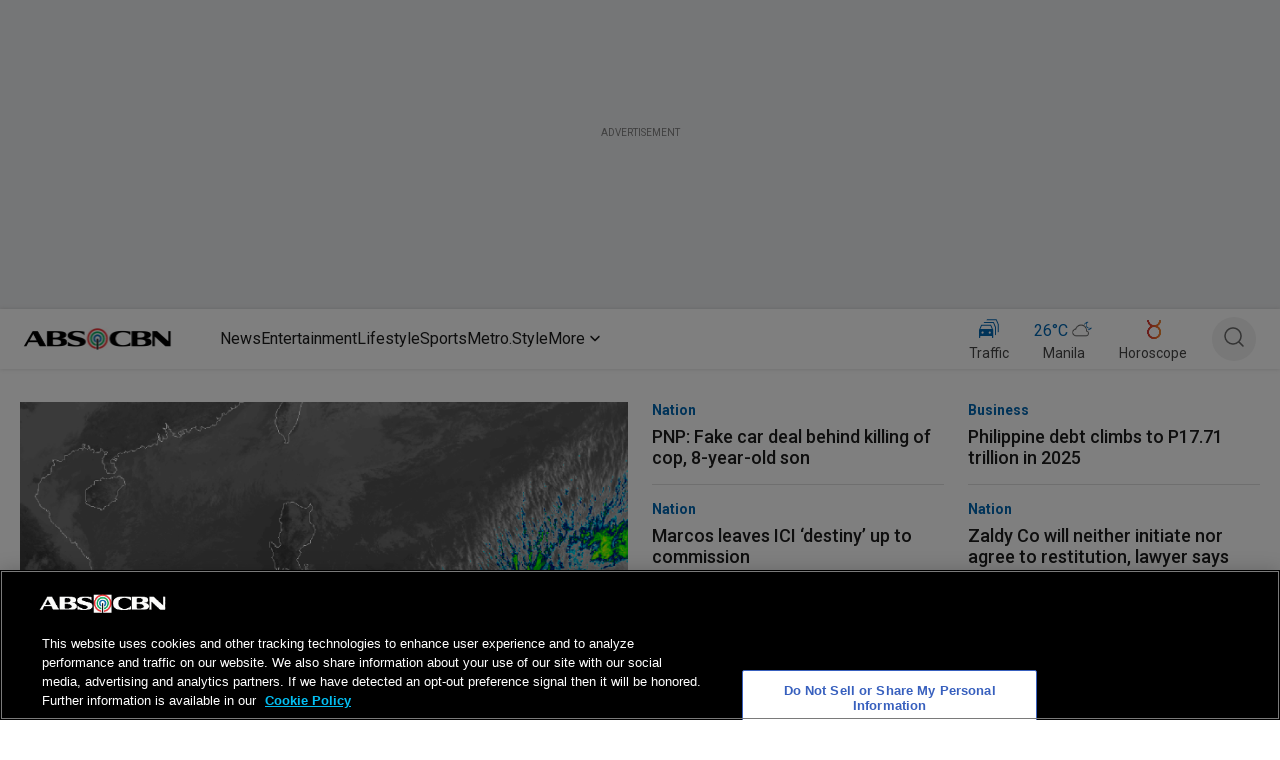

--- FILE ---
content_type: text/html; charset=utf-8
request_url: https://www.google.com/recaptcha/api2/aframe
body_size: 268
content:
<!DOCTYPE HTML><html><head><meta http-equiv="content-type" content="text/html; charset=UTF-8"></head><body><script nonce="wErG8EsRsKKA4yIqzXWr1g">/** Anti-fraud and anti-abuse applications only. See google.com/recaptcha */ try{var clients={'sodar':'https://pagead2.googlesyndication.com/pagead/sodar?'};window.addEventListener("message",function(a){try{if(a.source===window.parent){var b=JSON.parse(a.data);var c=clients[b['id']];if(c){var d=document.createElement('img');d.src=c+b['params']+'&rc='+(localStorage.getItem("rc::a")?sessionStorage.getItem("rc::b"):"");window.document.body.appendChild(d);sessionStorage.setItem("rc::e",parseInt(sessionStorage.getItem("rc::e")||0)+1);localStorage.setItem("rc::h",'1770124916636');}}}catch(b){}});window.parent.postMessage("_grecaptcha_ready", "*");}catch(b){}</script></body></html>

--- FILE ---
content_type: application/javascript; charset=UTF-8
request_url: https://www.abs-cbn.com/_next/static/chunks/553.b8283e3c6e529599.js
body_size: 2139
content:
"use strict";(self.webpackChunk_N_E=self.webpackChunk_N_E||[]).push([[553],{70553:function(e,t,n){let o;n.r(t),n.d(t,{default:function(){return b}});var i=n(85893),l=n(67294),r=n(18745),a=n(19604),c=n(60353),d=n(38444),s=n(51227),p=n(76145),m=n(14274),u=n(77676),x=n(13727),f=n(39541),h=n(608);let w=(e,t)=>{window.postMessage({action:"IMP_AMPLITUDE_EVENT",data:e,eventType:t},"*")};var g={addAmplitudeEventListeners:()=>{let e=document.getElementById("onetrust-banner-sdk");if(e){let t=new IntersectionObserver(n=>{n.forEach(n=>{if(n.isIntersecting){let n=(0,h.rl)();w({action:"otBannerImpression",banner:(0,h.zC)(n),date:new Date,url:window.location.href},"otBannerImpression"),t.unobserve(e)}})},{threshold:.1});t.observe(e)}let t=document.getElementById("onetrust-accept-btn-handler");null==t||t.addEventListener("click",function(){w({action:"acceptAll",container:"Banner",dateOfAction:new Date,url:window.location.href},"otAcceptAllClick"),window.location.reload(),window.location.href=window.location.href});let n=document.getElementById("accept-recommended-btn-handler");null==n||n.addEventListener("click",function(){w({action:"acceptAll",container:"Preference Center",dateOfAction:new Date,url:window.location.href},"otAcceptAllClick"),window.location.reload(),window.location.href=window.location.href});let o=document.getElementById("onetrust-reject-all-handler");null==o||o.addEventListener("click",function(){w({action:"rejectAll",container:"Banner",dateOfAction:new Date,url:window.location.href},"otRejectAllClick"),window.location.reload(),window.location.href=window.location.href});let i=document.getElementsByClassName("ot-pc-refuse-all-handler")[0];null==i||i.addEventListener("click",function(){w({action:"rejectAll",container:"Preference Center",dateOfAction:new Date,url:window.location.href},"otRejectAllClick"),window.location.reload(),window.location.href=window.location.href});let l=document.getElementById("onetrust-pc-btn-handler");null==l||l.addEventListener("click",function(){w({action:"showPreferenceCenter",container:"Banner",dateOfAction:new Date,url:window.location.href},"otShowPreferenceClick")});let r=document.getElementById("ot-sdk-btn-floating");null==r||r.addEventListener("click",function(){w({action:"showPreferenceCenter",container:"Cookie Icon",dateOfAction:new Date,url:window.location.href},"otShowPreferenceClick")});let a=document.getElementsByClassName("save-preference-btn-handler")[0];null==a||a.addEventListener("click",function(){w({action:"savePreference",container:"Preference Center",dateOfAction:new Date,url:window.location.href},"otSavePreferenceClick"),window.location.reload(),window.location.href=window.location.href});let c=document.getElementById("close-pc-btn-handler");null==c||c.addEventListener("click",function(){w({action:"closePreference",container:"Preference Center",dateOfAction:new Date,url:window.location.href},"otClosePreferenceClick")})},kapamilyaBannerImpression:e=>{let t=!1;(o=new MutationObserver(()=>{if(document.querySelector("#welcome-kapamilya-banner")){let n={action:"welcomeKapamilyaBanner",banner:(0,h.zC)(e),date:new Date,url:window.location.href};amplitude.getInstance().logEvent("wkBannerImpression",n),o.disconnect(),t=!0}})).observe(document.body,{childList:!0,subtree:!0}),setTimeout(()=>{t||o.disconnect()},1e4)},disconnectObservers:()=>{o.disconnect()}};function b(e){let{visible:t,ShowAdAndCookie:n,brand:o,channel:h,module:w}=e;(0,r.Z)();let{matches:b,tabs:v,smallmb:k,largemb:C}=(0,u.L)(),[E,y]=l.useState(null),{attributes:I={}}=w,{dpsLogo:A}=I,{breakpoint:j}=(0,x.ZP)({mobile:0,tablet:686,desktop:1280},""),[B,S]=l.useState(!1),L=new Date;return L.setFullYear(L.getFullYear()+1),l.useEffect(()=>{let e=new Date().getTime(),t=Date.parse(localStorage.getItem("uninavCookieLawExpiration"));t&&e>=t&&(localStorage.removeItem("uninavIsAgreeCookie"),localStorage.removeItem("uninavCookieLawExpiration"));let n=e=>{let t=localStorage.getItem("uninavIsAgreeCookie"),n="notice only"===e.detail.consentModel;if(!t&&n)return S(!0),g.kapamilyaBannerImpression(e.detail.consentModel),()=>g.disconnectObservers();if(S(!1),!n){let e=0,t=setInterval(()=>{let n=document.querySelector("#ot-sdk-btn-floating");n&&(n.style.setProperty("left","1%","important"),g.addAmplitudeEventListeners(),clearInterval(t)),++e>=30&&clearInterval(t)},300);return()=>clearInterval(t)}};return document.addEventListener("WithOneTrustConsentModel",n),()=>{document.removeEventListener("WithOneTrustConsentModel",n)}},[]),(0,i.jsx)(i.Fragment,{children:(0,i.jsx)(m.Z,{brand:o,channel:h,children:B?(0,i.jsxs)(a.Z,{id:"welcome-kapamilya-banner",sx:{backgroundColor:"#000",paddingY:"24px",paddingX:"mobile"===j?"20px":"24px",position:"fixed",zIndex:8888888888888889e5,display:t?"none":"flex",flexDirection:"column",alignItems:"center",bottom:"mobile"===j?n||{xs:"0px",md:0}:"32px",marginBottom:{md:"0",xs:"80px"},right:"mobile"===j?"0px":"32px",left:"mobile"===j?"0px":"auto",width:"mobile"===j?"auto":"409px",maxWidth:"100%"},children:[(0,i.jsx)(d.Z,{onClick:()=>{S(!1)},sx:{color:"#fff",height:"20px",width:"20px",position:"absolute",top:"mobile"===j?"8px":"10px",right:"mobile"===j?"8px":"10px",padding:{md:"8px",xs:"2px"},cursor:"pointer"}}),(0,i.jsxs)(a.Z,{sx:{display:"flex",alignItems:"center",gap:"16px"},children:[(0,i.jsx)(a.Z,{children:(0,i.jsx)("img",{className:"dpo-dps-seal",style:{width:"mobile"===j?null==A?void 0:A.mobileWidth:null==A?void 0:A.deskWidth,height:"mobile"===j?null==A?void 0:A.mobileHeight:null==A?void 0:A.deskHeight},src:"".concat(f.qR,"/").concat(null==A?void 0:A.url),alt:"dpo-dps-seal"})}),(0,i.jsxs)(a.Z,{children:[(0,i.jsxs)(p.Z,{color:"common.white",sx:{fontSize:{md:"18px",xs:"12px"},textAlign:"left",width:"mobile"===j?"100%":"263px",maxWidth:"mobile"===j?"288px":"100%",paddingRight:"mobile"===j?"10px":"0"},fontSize:"mobile"===j?"14px":"16px",lineHeight:"mobile"===j?"16.94px":"19.36px",children:["Welcome, Kapamilya! We use cookies to improve your browsing experience. Continuing to use this site means you agree to our use of cookies.\xa0",(0,i.jsx)(c.Z,{href:"https://www.abs-cbn.com/privacy",target:"blank",sx:{fontSize:{md:"18px",xs:"12px"},color:"#00bff3 !important",textDecoration:"underline !important",lineHeight:"normal",padding:"0px",margin:"0px 0px 10px 0px"},children:(0,i.jsx)("span",{style:{fontSize:"mobile"===j?"14px":"16px",lineHeight:"mobile"===j?"16.94px":"19.36px",fontWeight:400},children:"Tell me more!"})})]}),(0,i.jsx)(s.Z,{sx:{border:"1px solid primary.main",backgroundColor:"primary.main",color:"#fff !important",borderRadius:"20px",padding:"8px 10px",width:"mobile"===j?"100%":"280px",height:"35px",marginTop:"8px"},onClick:()=>{S(!1),localStorage.setItem("uninavIsAgreeCookie",!0),localStorage.setItem("uninavCookieLawExpiration",L)},children:(0,i.jsx)(p.Z,{gutterBottom:!1,color:"common.white",sx:{textAlign:"center",fontSize:"mobile"===j?"14px !important":"16px !important",lineHeight:"mobile"===j?"16.94px !important":"19.36px !important",fontWeight:"600 !important"},children:"I Agree!"})})]})]})]}):null})})}},51227:function(e,t,n){var o=n(85893);n(67294);var i=n(45697),l=n.n(i),r=n(73907);let a=e=>{let{children:t,color:n,brand:i,refVal:l,...a}=e;return(0,o.jsx)(o.Fragment,{children:(0,o.jsx)(r.Z,{ref:l,"data-testid":"button",color:n,sx:{border:"1px solid #E04E7A",borderRadius:"8px","&:hover":{background:"#E04E7A",color:"#fff"}},...a,children:t})})};a.propTypes={children:l().node,color:l().string},a.defaultProps={color:"primary"},t.Z=a},76145:function(e,t,n){var o=n(85893);n(67294);var i=n(96788);t.Z=e=>{let{children:t,color:n="black",isTitle:l,fontSize:r="16px",lineHeight:a="28px",...c}=e;return(0,o.jsx)(o.Fragment,{children:(0,o.jsx)(i.Z,{color:n,variant:"h5",gutterBottom:!0,...c,style:{display:"-webkit-box",WebkitBoxOrient:"vertical",fontSize:r,fontWeight:400,lineHeight:a},children:t})})}},38444:function(e,t,n){var o=n(13077),i=n(85893);t.Z=(0,o.Z)((0,i.jsx)("path",{d:"M19 6.41 17.59 5 12 10.59 6.41 5 5 6.41 10.59 12 5 17.59 6.41 19 12 13.41 17.59 19 19 17.59 13.41 12z"}),"Close")}}]);

--- FILE ---
content_type: application/javascript
request_url: https://www.abs-cbn.com/DhCaMa/HHv/WDT/7tZnyTz-/tbiX4tD8V0cmVb/Fht-GR0iXgM/fiFsWFte/WxkB
body_size: 170665
content:
(function(){if(typeof Array.prototype.entries!=='function'){Object.defineProperty(Array.prototype,'entries',{value:function(){var index=0;const array=this;return {next:function(){if(index<array.length){return {value:[index,array[index++]],done:false};}else{return {done:true};}},[Symbol.iterator]:function(){return this;}};},writable:true,configurable:true});}}());(function(){CR();WHV();WtV();var MQ=function(OP,V8){return OP instanceof V8;};var UG=function(UM,Dp){return UM<Dp;};var hO=function(){return ["\n\x07","%\b","","VT8CPEM\t","\'\n][","7:\x3fAB;","HR2","R9TCE<)]","JC","HV#","N:E7a^A<","|,h\x407-4pH|xRwg[-3","*]A- #LH8T7\\XB8\v&","B\"H3","\x40DI5\t-\x00L","ujf","3>FF!A QCT*!]T07","2J\x40&L3PS","RD6w","$","\"I2","LD",".Q[!+#d]A5\rZQJ","\f","m9\\[\x40T*-\bYB(e\v=PJ{I8","\f=\fZ[!","-e5>Q\r7\x00 \x07Y^H]\x00=A%0>qJKvT/P|!K^+\v:<\x40","E \x07%\vWB0A8%L[3","t\fHSz","47(4cA9A\"","\r VP!","\n\f/","*7=\x40N\"h3\x07Q[I\x07=!\tVV(","<JWL7XD","+\x00 )0","8KD","[3V","F","T^-<]D!26KL:t\x3f\vPXY\t","C)\n]Y ","IB5A:5AX^\v","70GH:S","-","JX01\"!\x40","|V02<\x40k9R;\x07A","\\I\v","T&3#J\x4037LYO.!L~**","CD$S\"","QBA\r","7*+","","0/%JC","0","X","^>\vy[(53>\x3fQa\x3fS\"[R^","ART\t[)YD\',+%","WH&L7PdX\x00\v","^fd","KR*","\\X\'(>\x3fQ","S#VR_",":J","SA","(","XB,KC% 89DC1E","1\x00[","7LH:D%","t\x07V^0_{","+\bH","l","2\"bH8E$\x07AX^;\x00+QX*","/HG(:(`_$O$","%\x005\r4W^\x3fO8","\"E%","S%","r\tL7A`M\t\vVQ-(","ZY_\t+WE","/JE%\t","RV2\x0050GA3D","3>\x3fQa\x3fM\x3fw^C:\x07[v1*+>VY","Q-,(9","5!I","s]A","vE7R3tE^\r,=\b^R6","gne!}~f68#!hf#\x07ruz7VSI!S[)*+ W^\"U MNVME\\{Z\rsH|tz","&7>VH","]T61","<]R01!\x3f#\x40^%","+)\f","<4Q}7R7\vPCI","S!1","]#R","\x07E","=AZ&)","\f+","E\v0\v\\s","D0,56LK/","o9O:TY","AN\\","^-Lz!,:\x40TY%PZm\v;","0PY9F\x3f\nY","KC","w!3",")-\x00]E%*)qL^vA:PVHT=\x00V^*","\n)]","8YN\n(>",",fxb","QR\x40\t6","\t8nR**)","5A:\nfR\x40\x07=","XXB\t!.,QE0","6,&","5.\"M~\"A\""," /$WC","\x3f8V]7T5pAI\x00","[c\'","\x002","AC\\N","2ML$a\"","VXB","\x07-\x00LV0*5k]9R\"T^XT","3\bQ"," \v4%q_7C=","5)>AX5TW","(Q[!\" :5\x40_","DN5E:GVX\x00\x00[[1,56b_7V\x3fL"," A:PxJ","8","!IX1I8","1>#DY9R",":!^u-13","vhe2",";\tOex>$\v-{X* 8%LB8",">eVX&\v;TC","Q-6/JL2","vB) )",",TAM]58]Cd ).6\bD8","M7aXY>\'\x07VC7","\x40L:p:\x07LR^]\"\v:QX*P7$BD8","$E:\tTS\x078","qY2)25L\"T3\vEC\f\tN,\vKC6&/$WHvN9\b^X*]-6/0KN3\\/[C\v:NLXd {8QH$A4\nP\f\x00eJE%\te43OH5T%FXB_\tT)]%P\b(HO9LxAR^\x00:3d /9JIx","Zg^\x07<\x07NR",")4VH\"","M\x3f\vPcU\r","2J\x40&O%Q","FI57Zf\\&\bY\x00r\x00#8\vi\x405F:9eEC-","!PYI\'","Q","}#S>+TYM","K\x00+$\vUR*6(kL;E","[[-+/LI\"H","1Ar\x40\v&zN\r","QY!V",")H[-$/8JCyJ7TDO<","_3S9\nCR","\x40\x07\x00\\R<\x3f#","P9[CI\x3f\x00","DD",")>HD%E","2\"fL&T#PdY\r:]S\"50I","&)4DY3","_","`rl4","G7\vXV","FB:O$\"PGX","A.XBA]$D0&0qVD,EvMTI\v,","%\x07TN",".>\x07[R704W","K4BPwPGho!m=*X","*2","\x00,\vJR6B","u\\hj}\b","\x3f4IY7t\x3f\vPDX","\b4W[\x3fC31ZEG-\'\x00LV- )","[!V1*=8IA","!Z]!1","W3","G!","\x40C5O2","6,\"","\fJX3 )","E!0>\"Qz7K3*ZTG","5H$\tXRc","A-,9=\x40","e$\x07\\%1><UYvT9FFG^\nh\x00WYi1>#DO:Ev[DX\r-\x402~*P*)5\x40_vT9FWR\f\x00\v:Z[!\\e5>K\x007R$\x07LC\v+K)6/qML Ev\x07l\f\'^07:%J_\v\bFXRX\nf","3\'08Qj3T\x07XR\\","ZYJ","D0T","*5%\x40C\"w\x3f\bQX[","GBB\t->TV=\x07726MY","\rPN\\;","8!\x40Cl","&)8UY","4\x3fNH/U&","_\'",",#\x40","\t]Ci.25"," O\x3fPb~4","DsJ",",/(}:A/G"];};var wQ=function(SQ,PQ){return SQ>>>PQ|SQ<<32-PQ;};var zp=function(rO){if(WV["document"]["cookie"]){try{var pD=WV["document"]["cookie"]["split"]('; ');var YD=null;var wc=null;for(var dn=0;dn<pD["length"];dn++){var hp=pD[dn];if(hp["indexOf"](""["concat"](rO,"="))===0){var Mb=hp["substring"](""["concat"](rO,"=")["length"]);if(Mb["indexOf"]('~')!==-1||WV["decodeURIComponent"](Mb)["indexOf"]('~')!==-1){YD=Mb;}}else if(hp["startsWith"](""["concat"](rO,"_"))){var MO=hp["indexOf"]('=');if(MO!==-1){var AY=hp["substring"](MO+1);if(AY["indexOf"]('~')!==-1||WV["decodeURIComponent"](AY)["indexOf"]('~')!==-1){wc=AY;}}}}if(wc!==null){return wc;}if(YD!==null){return YD;}}catch(j8){return false;}}return false;};var wb=function(C7){return +C7;};var Wx=function(){return ["\x6c\x65\x6e\x67\x74\x68","\x41\x72\x72\x61\x79","\x63\x6f\x6e\x73\x74\x72\x75\x63\x74\x6f\x72","\x6e\x75\x6d\x62\x65\x72"];};var G7=function(Mw){return WV["Math"]["floor"](WV["Math"]["random"]()*Mw["length"]);};var Zt=function(){A7=["]Kv.K,\v^","9V>vUYZ+J;r_Y*5\x07%[","B\'yCX$$4T","!V3u[\x3f","0=V\x07\x07\tXU\tZ9J","R","CN3,R)UYVY","dM(","]L","c\x3fgTk",",V\'QF]w3J%","r","qN!","^+",".8","\f\tNq","7\b\x3fU2B_L,GjK^\\[!F&\vT\r\v\n!2:\nqN)B[_*","TN8*V&[]]J5V","^W\",A%Lq^J\"]^NE!7\n=","\n]",":","NZ#\"\"","5_02TV5\x3fG#Q","A<",".[FQ]\"b-__\b","d","\x3fA9[yVJ","j","5\t<J*\x07^T","%[\'","=\"%>T5\x07","TYG","I2V","\t#S0\x07\x07%TL2F+JU","*","\\WY.A\n",":qN\bA#SYLW1JhE^YX*3#\x3f\'B\bXW*Z<[N_+Z-\x40","43H)HJU","I+$\t\x075UBT\x3f|NV[d\vB+\b\\r0\vX.>","9C\x3f\fb]P#J:\vB","R>^]IN&\n\\HW,(;$N#KZj[~R:N\\Ac","\vO9\"$4","o.%F\x3fU2BTH<_/","a$0\t5FDWp>vao&E]\b\x3fRM&.0!x/.B>_\v","\x408]","7W","y]M(","*R(","42","][*","H9Z9JUJn5\x40<SB1K!#:#","+]>W]]","]TcjgJ|\v","\x40/PD",",/3:i2\r\x07V_6+\\>_cQY)N$",",K\\Tw#f&EY%\x00Z*","","5\x07TT","Y\b2_/]Dk[+J&\x07E\x405^.","1oH4E+2:","774c","Y85\"","",".\x076","Y^!X.*\b\'[*\v","1N$UaM;/","\rE=\"3m/.C[5Z$Yu\x40]\"_<\x07_C","+\\A!K!39\v","0V2J","y93WinJ,R\'MLG7Ju","TN%\x3fG>[BA","P^,V9M",":P","C","ZSZ.ZUV","D;X.13","!>XBz\'(\"\t2[5","YH&F$9YI"," 4|{4vaf}p`1gh3>f","&3V/","6R8}_\\[","\n_L%X 3\"\n4l\'",".\\9JQT}(K-","\f9z","(V$J","\x00<]#*PH\x00;G9","u","\nO","BQ","R","=GU\f;","[V\"L#,YB^=.558](","^.","]#6_N&G","=\x00THD*#","DWJ&C=xH\ty&=3","+UL0D;\"$0V","4W/","STW7M\'BI","^\x40M","f>R6","ebUH(V8CAP$j0\vSXX","_CKW A","PDT","TD\tF.>","^\rc!33\'[*","=[RrJ&\n__","2D<3$2N)","X4\x07","D("," ","!\tWgk\b]h/\v&{|WJP^\x07","y\"A-QY\vl:)58U(","+\x40/L","Q","!3Q/BS7_#JI[V&A/\v","F.","J(|<YC",">1FKR]C=\tD","Mw","6V+Z","FDH&+\x3f(i2","e","&_$\x07G_","UC","$%","!VKX*\"8%0T0","[HL[)\\!^^","[X.33","\\[!N=D{_*","8T%\x00TI","J-","DB7R*#","VHh&CB","J_kJ5F&\tdL","d\fQYK","j#WUO[5","K#7>\x07","U!","m\\",",8;bq\"l{~|{j1gh3>f","\x00Q[!X\"","+R\x0027O^Lxp\rJfoi\\V\'UXA8_I","U^G.33","x#5","0","\\e$","[=V&[BYJ.\x40&","5\b%C","*%F_:A#HUJa\"Y)EL","o","!&7","","L\'[D","CW-\x40#Q^K","8\x07HH=O\x3f3>","X*\r","Iz","\n\x3fT$[DWS\"[-","FS*[",",03\bk","sx","o2re","CN","SJQ4\\\x07YJc<(:\x07%_\"",":5\x3f*o=Y!/|[/y$BKh]\x40FA","K;A3","G\"8","\t,si4\x3fm\x07-w\b-%+ci3\vefib_%L,\vVJ\x40$+;\b>J7DL&J0\n\rs~Y\bZV","&N)1\bXT\x00\nR-",";_/YQL[F-T","6G>N\n","&\x076_$\x00\b","F+4",".[FQ]\"!UA#^&("];};var zb=function(Yp){var rG=Yp%4;if(rG===2)rG=3;var Vc=42+rG;var GG;if(Vc===42){GG=function fx(ht,H8){return ht*H8;};}else if(Vc===43){GG=function W8(c7,mj){return c7+mj;};}else{GG=function n8(vY,sj){return vY-sj;};}return GG;};var mQ=function(k8){return WV["unescape"](WV["encodeURIComponent"](k8));};var Aj=function(LM){return void LM;};var OG=function(){return Et.apply(this,[RR,arguments]);};var Kt=function C8(Bw,MG){var Nx=C8;while(Bw!=MJ){switch(Bw){case zF:{var H6=MG[lT];Bw+=mH;kD.NB=C8(H2,[H6]);while(UG(kD.NB.length,hj))kD.NB+=kD.NB;}break;case vF:{Lt.push(I8);J7=function(Dn){return C8.apply(this,[zF,arguments]);};Et.apply(null,[xE,[jj,rd]]);Bw+=YT;Lt.pop();}break;case Jf:{Bw=MJ;return QO;}break;case IF:{return F7;}break;case lT:{Lt.push(hn);LO=function(Cn){return C8.apply(this,[MH,arguments]);};Un.call(null,NN,[Sw,qY]);Bw+=MJ;Lt.pop();}break;case Q0:{return Rt;}break;case MH:{var Mj=MG[lT];Bw+=A3;gP.TE=C8(g0,[Mj]);while(UG(gP.TE.length,fN))gP.TE+=gP.TE;}break;case c3:{Lt.push(JP);Kx=function(Bj){return C8.apply(this,[GT,arguments]);};It(B0,[Xb,pw,QQ]);Bw+=LV;Lt.pop();}break;case KJ:{Bw+=QE;var vP=MG[lT];var QO=nY([],[]);var Bc=wD(vP.length,fM);while(KD(Bc,VD)){QO+=vP[Bc];Bc--;}}break;case rf:{Bw+=DR;var xj=MG[lT];var Rt=nY([],[]);var vx=wD(xj.length,fM);while(KD(vx,VD)){Rt+=xj[vx];vx--;}}break;case cH:{var Pn=MG[lT];QP.tB=C8(rf,[Pn]);while(UG(QP.tB.length,xF))QP.tB+=QP.tB;Bw=MJ;}break;case CC:{return mO;}break;case GT:{var Hb=MG[lT];kt.QA=C8(KJ,[Hb]);while(UG(kt.QA.length,SB))kt.QA+=kt.QA;Bw=MJ;}break;case g0:{var qD=MG[lT];var F7=nY([],[]);var N6=wD(qD.length,fM);if(KD(N6,VD)){do{F7+=qD[N6];N6--;}while(KD(N6,VD));}Bw=IF;}break;case H2:{var SY=MG[lT];var mO=nY([],[]);var X7=wD(SY.length,fM);if(KD(X7,VD)){do{mO+=SY[X7];X7--;}while(KD(X7,VD));}Bw+=TC;}break;}}};var jG=function(){return It.apply(this,[FH,arguments]);};var dQ=function(){return It.apply(this,[Yf,arguments]);};var Qb=function(Mn){return -Mn;};var bG=function Pt(l6,Yt){'use strict';var GP=Pt;switch(l6){case WA:{var YY=Yt[lT];Lt.push(Ew);if(WV[s7()[lY(w6)](Ot(Ot(fM)),sx,pt,rT)][K7()[Lb(s8)].call(null,hj,Tx,Ot(fM))](YY)){var zQ;return Lt.pop(),zQ=YY,zQ;}Lt.pop();}break;case HA:{var IP=Yt[lT];var TO;Lt.push(Ct);return TO=WV[s7()[lY(DP)](Ot(Ot(fM)),Ot([]),Rx,hd)][Ub()[xD(w6)](cD,tY,tn,lG,gG)](IP)[rY()[UO(lM)].call(null,XD,CG)](function(Sj){return IP[Sj];})[VD],Lt.pop(),TO;}break;case tf:{var Lp=Yt[lT];Lt.push(Cj);var Bp=Lp[rY()[UO(lM)](T8,CG)](function(IP){return Pt.apply(this,[HA,arguments]);});var YP;return YP=Bp[Db()[kM(sx)].apply(null,[tb,Qj,tb])](K7()[Lb(Qn)](bx,mP,Ot(Ot(VD)))),Lt.pop(),YP;}break;case MH:{Lt.push(HY);try{var cY=Lt.length;var Gj=Ot({});var Nb=nY(nY(nY(nY(nY(nY(nY(nY(nY(nY(nY(nY(nY(nY(nY(nY(nY(nY(nY(nY(nY(nY(nY(nY(WV[s7()[lY(cp)](Ot({}),Ot(Ot(fM)),Ix,JG)](WV[Ub()[xD(Bb)](Lj,pt,Qn,gM,Vt)][DQ(typeof Vn()[Bx(EP)],'undefined')?Vn()[Bx(Ax)](gt,jP):Vn()[Bx(Hp)](Tt,SP)]),In(WV[s7()[lY(cp)].apply(null,[gc,Ot(Ot(VD)),Ix,JG])](WV[Ub()[xD(Bb)].call(null,Lj,gc,Qn,gM,fM)][Vn()[Bx(Wn)](KC,xc)]),jc[qQ])),In(WV[s7()[lY(cp)].call(null,T6,Wc,Ix,JG)](WV[Ub()[xD(Bb)](Lj,cG,Qn,gM,fb)][DQ(typeof K7()[Lb(s8)],nY('',[][[]]))?K7()[Lb(jP)].apply(null,[MM,YE,Fj]):K7()[Lb(PP)].apply(null,[Tp,z7,Ot(Ot(VD))])]),qQ)),In(WV[s7()[lY(cp)](E7,QQ,Ix,JG)](WV[Ub()[xD(Bb)].apply(null,[Lj,Z6,Qn,gM,Ot([])])][Db()[kM(Pc)](cp,BE,CD)]),Xc)),In(WV[s7()[lY(cp)].call(null,fb,wG,Ix,JG)](WV[m7(typeof Db()[kM(ZQ)],nY([],[][[]]))?Db()[kM(CG)](Ot(Ot(fM)),rP,k7):Db()[kM(Tb)].apply(null,[Pp,bF,t8])][g8()[QG(Xb)](Wd,St,Wc,cD,Zn,Ac)]),cD)),In(WV[s7()[lY(cp)](q8,Wc,Ix,JG)](WV[Ub()[xD(Bb)].apply(null,[Lj,Tb,Qn,gM,s8])][Es()[zw(zU)](tb,gq,Tb,WW,Pp)]),Hp)),In(WV[s7()[lY(cp)](PP,T5,Ix,JG)](WV[Ub()[xD(Bb)](Lj,gc,Qn,gM,ZZ)][Vn()[Bx(V9)].call(null,Mr,jI)]),gs)),In(WV[s7()[lY(cp)].call(null,Ot(Ot(fM)),Ot({}),Ix,JG)](WV[Ub()[xD(Bb)](Lj,Fj,Qn,gM,P1)][DQ(typeof g8()[QG(zU)],nY(rY()[UO(cD)](Hz,gG),[][[]]))?g8()[QG(Sh)].apply(null,[Wn,nW,Z6,PP,hU,hj]):g8()[QG(Xc)](Tb,QW,Ot(Ot([])),Jq,LX,CD)]),X5)),In(WV[s7()[lY(cp)].call(null,Ot(fM),Uk,Ix,JG)](WV[Ub()[xD(Bb)].apply(null,[Lj,BW,Qn,gM,Ot(fM)])][Vn()[Bx(GU)](jq,AI)]),CG)),In(WV[DQ(typeof s7()[lY(TZ)],nY([],[][[]]))?s7()[lY(cp)](jI,DP,Ix,JG):s7()[lY(Xc)].call(null,Ot(Ot(VD)),Pc,d1,Ax)](WV[Ub()[xD(Bb)].apply(null,[Lj,jI,Qn,gM,E7])][s7()[lY(Kr)](VD,Sh,Z6,SL)]),Lj)),In(WV[s7()[lY(cp)](Ac,wG,Ix,JG)](WV[Ub()[xD(Bb)](Lj,rU,Qn,gM,w6)][K7()[Lb(Aq)](E7,D9,Tb)]),gc)),In(WV[m7(typeof s7()[lY(TZ)],'undefined')?s7()[lY(Xc)].apply(null,[IW,Ix,Wc,Gv]):s7()[lY(cp)].call(null,CD,nW,Ix,JG)](WV[Ub()[xD(Bb)].call(null,Lj,JL,Qn,gM,RL)][Es()[zw(Ac)].apply(null,[Xc,dX,Sh,dv,Ot(Ot(VD))])]),Tb)),In(WV[m7(typeof s7()[lY(EU)],nY('',[][[]]))?s7()[lY(Xc)].call(null,Ot(VD),FW,IZ,OS):s7()[lY(cp)].apply(null,[s8,Tb,Ix,JG])](WV[Ub()[xD(Bb)](Lj,wv,Qn,gM,nX)][K7()[Lb(AZ)].apply(null,[gc,fL,VD])]),w6)),In(WV[s7()[lY(cp)](CG,Ot(Ot({})),Ix,JG)](WV[m7(typeof Ub()[xD(m5)],'undefined')?Ub()[xD(Hp)](wX,T6,rh,ZS,Wc):Ub()[xD(Bb)].apply(null,[Lj,wG,Qn,gM,Ot(fM)])][Vn()[Bx(Vz)](SK,pq)]),DP)),In(WV[s7()[lY(cp)](Ot(Ot(VD)),pZ,Ix,JG)](WV[Ub()[xD(Bb)](Lj,MU,Qn,gM,P1)][m7(typeof rY()[UO(hW)],'undefined')?rY()[UO(Lj)].apply(null,[KK,Xv]):rY()[UO(k7)].apply(null,[jZ,k7])]),Bb)),In(WV[s7()[lY(cp)](GU,Xc,Ix,JG)](WV[Ub()[xD(Bb)].call(null,Lj,qQ,Qn,gM,Hp)][rY()[UO(V9)].call(null,Tl,CD)]),Ez)),In(WV[s7()[lY(cp)].call(null,Ot(Ot({})),bx,Ix,JG)](WV[Ub()[xD(Bb)](Lj,EU,Qn,gM,sx)][m7(typeof s7()[lY(Mz)],'undefined')?s7()[lY(Xc)](Ot(Ot(VD)),Zk,lW,Sr):s7()[lY(KZ)](gs,Zk,Pc,Qz)]),AI)),In(WV[DQ(typeof s7()[lY(rU)],nY('',[][[]]))?s7()[lY(cp)](P1,zK,Ix,JG):s7()[lY(Xc)].call(null,Ot([]),VD,EP,dq)](WV[Ub()[xD(Bb)](Lj,AI,Qn,gM,Ds)][s7()[lY(lI)](Uh,DK,Kr,jS)]),FW)),In(WV[s7()[lY(cp)](gc,Ot(Ot({})),Ix,JG)](WV[Ub()[xD(Bb)].apply(null,[Lj,b5,Qn,gM,qQ])][m7(typeof Vn()[Bx(P1)],'undefined')?Vn()[Bx(Hp)](tU,p1):Vn()[Bx(MX)](rv,tK)]),nS)),In(WV[s7()[lY(cp)].call(null,IW,Ot({}),Ix,JG)](WV[Ub()[xD(Bb)].call(null,Lj,Vt,Qn,gM,Ot(VD))][m7(typeof Db()[kM(Wn)],'undefined')?Db()[kM(CG)].apply(null,[Bb,Mk,Nh]):Db()[kM(CD)].apply(null,[hS,cl,EP])]),PP)),In(WV[s7()[lY(cp)](O9,Ot(Ot(fM)),Ix,JG)](WV[Ub()[xD(Bb)](Lj,fr,Qn,gM,Ot(fM))][rY()[UO(Vz)].call(null,tv,ws)]),Eh)),In(WV[s7()[lY(cp)].call(null,Zh,QW,Ix,JG)](WV[Ub()[xD(Bb)](Lj,nW,Qn,gM,cp)][s7()[lY(l1)].apply(null,[Ot([]),Ot(fM),Kk,X])]),Sh)),In(WV[s7()[lY(cp)](Uh,IU,Ix,JG)](WV[Ub()[xD(Bb)](Lj,DP,Qn,gM,FW)][Vn()[Bx(ls)](Th,nS)]),Vt)),In(WV[DQ(typeof s7()[lY(QI)],'undefined')?s7()[lY(cp)].apply(null,[q8,DK,Ix,JG]):s7()[lY(Xc)](Ot(Ot([])),Ot(Ot([])),H5,Wh)](WV[s7()[lY(St)].apply(null,[Ot(Ot([])),nK,Fs,dU])][rY()[UO(gs)](f2,cz)]),Pp)),In(WV[s7()[lY(cp)](nS,b5,Ix,JG)](WV[Db()[kM(Tb)](AI,bF,t8)][Vn()[Bx(r1)](Dh,Uk)]),St));var mI;return Lt.pop(),mI=Nb,mI;}catch(U5){Lt.splice(wD(cY,fM),Infinity,HY);var nq;return Lt.pop(),nq=jc[St],nq;}Lt.pop();}break;case FH:{Lt.push(w1);var lX=WV[Vn()[Bx(cD)](R2,TL)][DQ(typeof Db()[kM(QQ)],'undefined')?Db()[kM(Bh)](Ot([]),sV,k7):Db()[kM(CG)].call(null,Ot(fM),xK,Vh)]?jc[qQ]:VD;var sh=WV[Vn()[Bx(cD)](R2,TL)][g8()[QG(Ac)](m5,O9,Gv,Bb,xv,gc)]?jc[qQ]:VD;var Fq=WV[Vn()[Bx(cD)](R2,TL)][Vn()[Bx(Dv)].call(null,x2,Wv)]?fM:jc[St];var Ws=WV[m7(typeof Vn()[Bx(jP)],nY('',[][[]]))?Vn()[Bx(Hp)].call(null,fU,xv):Vn()[Bx(cD)](R2,TL)][rY()[UO(Hq)](v9,Ix)]?jc[qQ]:jc[St];var Cr=WV[m7(typeof Vn()[Bx(Kh)],nY([],[][[]]))?Vn()[Bx(Hp)].apply(null,[VU,pI]):Vn()[Bx(cD)].apply(null,[R2,TL])][s7()[lY(dX)].call(null,Z6,EU,w6,A0)]?fM:VD;var ph=WV[Vn()[Bx(cD)](R2,TL)][DQ(typeof k9()[dK(w6)],nY(rY()[UO(cD)](kS,gG),[][[]]))?k9()[dK(R5)](QW,IW,gK,cZ,FW):k9()[dK(fM)](Ix,wG,Lw,Rs,c1)]?jc[qQ]:VD;var kL=WV[Vn()[Bx(cD)](R2,TL)][Vn()[Bx(Ck)].call(null,JB,Xc)]?jc[qQ]:VD;var WX=WV[Vn()[Bx(cD)](R2,TL)][K7()[Lb(Q5)].apply(null,[w6,tR,tb])]?fM:jc[St];var Cv=WV[m7(typeof Vn()[Bx(QW)],'undefined')?Vn()[Bx(Hp)].apply(null,[gZ,gs]):Vn()[Bx(cD)].call(null,R2,TL)][Vn()[Bx(wG)](Al,N5)]?fM:jE[m7(typeof K7()[Lb(pq)],'undefined')?K7()[Lb(PP)](Z1,hs,b5):K7()[Lb(Xb)].apply(null,[mh,bf,Ot(Ot([]))])]();var jh=WV[K7()[Lb(q8)].apply(null,[jI,UR,nW])][s7()[lY(fM)](Tz,Tt,GU,Dr)].bind?fM:VD;var mW=WV[DQ(typeof Vn()[Bx(wv)],nY('',[][[]]))?Vn()[Bx(cD)].apply(null,[R2,TL]):Vn()[Bx(Hp)](US,w6)][Es()[zw(Gv)].apply(null,[Xc,x5,gs,P5,qh])]?fM:VD;var WZ=WV[Vn()[Bx(cD)].apply(null,[R2,TL])][DQ(typeof Ub()[xD(Gv)],nY([],[][[]]))?Ub()[xD(Xb)].call(null,w6,CD,hk,vL,qs):Ub()[xD(Hp)](t8,b5,xX,wL,qs)]?fM:jc[St];var Pr;var WL;try{var dI=Lt.length;var qk=Ot({});Pr=WV[Vn()[Bx(cD)].call(null,R2,TL)][DQ(typeof Es()[zw(jI)],nY([],[][[]]))?Es()[zw(MU)](Qn,Vs,gc,Tk,qs):Es()[zw(PP)](qh,Or,Ew,Bv,SI)]?fM:VD;}catch(fh){Lt.splice(wD(dI,fM),Infinity,w1);Pr=jE[K7()[Lb(Xb)](mh,bf,fb)]();}try{var VK=Lt.length;var Gr=Ot([]);WL=WV[Vn()[Bx(cD)].apply(null,[R2,TL])][Db()[kM(Os)].apply(null,[Ot(Ot({})),hN,qh])]?fM:VD;}catch(Mq){Lt.splice(wD(VK,fM),Infinity,w1);WL=VD;}var Cq;return Cq=nY(nY(nY(nY(nY(nY(nY(nY(nY(nY(nY(nY(nY(lX,In(sh,jE[s7()[lY(AI)](FW,Eh,hj,Dl)]())),In(Fq,jc[Pp])),In(Ws,Xc)),In(Cr,jc[fM])),In(ph,Hp)),In(kL,gs)),In(WX,X5)),In(Pr,CG)),In(WL,Lj)),In(Cv,gc)),In(jh,Tb)),In(mW,w6)),In(WZ,DP)),Lt.pop(),Cq;}break;case J:{var EK=Yt[lT];Lt.push(VS);var I5=DQ(typeof rY()[UO(pq)],'undefined')?rY()[UO(cD)].call(null,Lk,gG):rY()[UO(Lj)](Mv,gh);var K9=K7()[Lb(Dv)](b5,RS,Pc);var Mh=jc[St];var nh=EK[Db()[kM(Xr)].call(null,R5,E,fM)]();while(UG(Mh,nh[m7(typeof Vn()[Bx(tb)],nY([],[][[]]))?Vn()[Bx(Hp)](hh,TZ):Vn()[Bx(VD)](Dr,Lj)])){if(KD(K9[Db()[kM(BW)](ws,nv,QQ)](nh[s7()[lY(gc)].apply(null,[zU,hj,pz,cU])](Mh)),VD)||KD(K9[Db()[kM(BW)](w6,nv,QQ)](nh[s7()[lY(gc)](Pp,nK,pz,cU)](nY(Mh,fM))),VD)){I5+=fM;}else{I5+=VD;}Mh=nY(Mh,qQ);}var jL;return Lt.pop(),jL=I5,jL;}break;case ZE:{var J1;Lt.push(PW);var qU;var Oh;for(J1=VD;UG(J1,Yt[Vn()[Bx(VD)](ql,Lj)]);J1+=fM){Oh=Yt[J1];}qU=Oh[DQ(typeof s7()[lY(E1)],'undefined')?s7()[lY(MZ)](Ot({}),Lj,V9,tR):s7()[lY(Xc)](cG,b5,gw,hX)]();if(WV[Vn()[Bx(cD)](rV,TL)].bmak[Es()[zw(Qn)].call(null,Kh,A5,DP,xl,CG)][qU]){WV[Vn()[Bx(cD)](rV,TL)].bmak[Es()[zw(Qn)](Or,A5,DP,xl,Ds)][qU].apply(WV[m7(typeof Vn()[Bx(Tt)],nY('',[][[]]))?Vn()[Bx(Hp)](Ek,L9):Vn()[Bx(cD)](rV,TL)].bmak[Es()[zw(Qn)].apply(null,[hS,A5,DP,xl,gc])],Oh);}Lt.pop();}break;case DC:{Lt.push(Yv);var JS=jc[nK];var gU=rY()[UO(cD)](n5,gG);for(var gr=jc[St];UG(gr,JS);gr++){gU+=s7()[lY(Qn)].call(null,Ot(Ot({})),Ot(Ot(fM)),Hp,Ar);JS++;}Lt.pop();}break;case cH:{Lt.push(Iw);WV[k9()[dK(m5)](nW,DP,HL,Dz,gc)](function(){return Pt.apply(this,[DC,arguments]);},jc[Uk]);Lt.pop();}break;}};var kh=function(t9){var B5=1;var xq=[];var mS=WV["Math"]["sqrt"](t9);while(B5<=mS&&xq["length"]<6){if(t9%B5===0){if(t9/B5===B5){xq["push"](B5);}else{xq["push"](B5,t9/B5);}}B5=B5+1;}return xq;};var hv=function(Us,FI){var bS=WV["Math"]["round"](WV["Math"]["random"]()*(FI-Us)+Us);return bS;};var jE;var tZ=function LS(Yh,Xh){'use strict';var YK=LS;switch(Yh){case IR:{var x1=Xh[lT];var xI=Xh[LJ];var M5=Xh[gf];Lt.push(zr);x1[xI]=M5[Vn()[Bx(gc)].call(null,W2,QX)];Lt.pop();}break;case rC:{var Dq=Xh[lT];var VL=Xh[LJ];var C9=Xh[gf];return Dq[VL]=C9;}break;case vF:{var cv=Xh[lT];var sr=Xh[LJ];var f5=Xh[gf];Lt.push(xK);try{var PZ=Lt.length;var DZ=Ot({});var Fh;return Fh=Gq(YR,[DQ(typeof s7()[lY(JL)],nY('',[][[]]))?s7()[lY(Or)].call(null,Pp,T5,T6,c2):s7()[lY(Xc)](ZZ,cD,pk,Qj),K7()[Lb(Or)].call(null,Ax,A9,cz),Db()[kM(EU)](nK,Z5,Vh),cv.call(sr,f5)]),Lt.pop(),Fh;}catch(qw){Lt.splice(wD(PZ,fM),Infinity,xK);var w5;return w5=Gq(YR,[m7(typeof s7()[lY(PL)],'undefined')?s7()[lY(Xc)].apply(null,[hw,CG,Yk,gI]):s7()[lY(Or)](Qn,Ot(fM),T6,c2),K7()[Lb(Z6)].call(null,GU,Sd,PP),Db()[kM(EU)].call(null,hj,Z5,Vh),qw]),Lt.pop(),w5;}Lt.pop();}break;case sf:{return this;}break;case rf:{var rr=Xh[lT];Lt.push(CU);var Ys;return Ys=Gq(YR,[Db()[kM(R5)](Ot(Ot(VD)),hl,MX),rr]),Lt.pop(),Ys;}break;case V3:{return this;}break;case Jf:{return this;}break;case KR:{var Jv;Lt.push(Tx);return Jv=Ub()[xD(Tb)](nS,RL,Kk,b1,Ot({})),Lt.pop(),Jv;}break;case HA:{var sL=Xh[lT];Lt.push(j9);var Rr=WV[DQ(typeof s7()[lY(Ck)],nY([],[][[]]))?s7()[lY(DP)](Ot([]),zU,Rx,SH):s7()[lY(Xc)](hw,Eh,IS,Jq)](sL);var Ww=[];for(var BX in Rr)Ww[m7(typeof Db()[kM(PX)],nY([],[][[]]))?Db()[kM(CG)](AI,GS,bz):Db()[kM(fM)].call(null,Ot(Ot([])),ZV,m5)](BX);Ww[rY()[UO(qh)](Il,ZZ)]();var Zv;return Zv=function d5(){Lt.push(IL);for(;Ww[Vn()[Bx(VD)].call(null,sJ,Lj)];){var JK=Ww[K7()[Lb(P1)].apply(null,[tK,gl,tb])]();if(g1(JK,Rr)){var E9;return d5[Vn()[Bx(gc)](LA,QX)]=JK,d5[Vn()[Bx(fb)](w3,rd)]=Ot(fM),Lt.pop(),E9=d5,E9;}}d5[Vn()[Bx(fb)](w3,rd)]=Ot(VD);var K1;return Lt.pop(),K1=d5,K1;},Lt.pop(),Zv;}break;case kV:{Lt.push(Nq);this[Vn()[Bx(fb)](Af,rd)]=Ot(VD);var vw=this[k9()[dK(Ez)](cD,CD,FX,MU,gc)][VD][rY()[UO(nW)](Sf,zK)];if(m7(K7()[Lb(Z6)].call(null,GU,JV,cz),vw[s7()[lY(Or)].call(null,Ot(VD),DK,T6,MN)]))throw vw[Db()[kM(EU)].call(null,Ot(Ot(VD)),YE,Vh)];var JX;return JX=this[DQ(typeof K7()[Lb(gc)],nY([],[][[]]))?K7()[Lb(ZZ)](wI,LW,qs):K7()[Lb(PP)](Zr,PW,Ot(VD))],Lt.pop(),JX;}break;case WA:{var bI=Xh[lT];var lz=Xh[LJ];var rw;Lt.push(qZ);var nz;var Hs;var UZ;var mX=Vn()[Bx(DP)].call(null,xC,QQ);var lK=bI[Ub()[xD(cD)](Hp,rU,V9,n3,R5)](mX);for(UZ=VD;UG(UZ,lK[Vn()[Bx(VD)].call(null,wR,Lj)]);UZ++){rw=KU(bU(dW(lz,CG),jc[Xc]),lK[DQ(typeof Vn()[Bx(CG)],nY([],[][[]]))?Vn()[Bx(VD)](wR,Lj):Vn()[Bx(Hp)](GL,j1)]);lz*=jc[X5];lz&=jc[cD];lz+=jc[Hp];lz&=jc[gs];nz=KU(bU(dW(lz,jc[CG]),jc[Xc]),lK[m7(typeof Vn()[Bx(Vt)],nY('',[][[]]))?Vn()[Bx(Hp)](Kh,LL):Vn()[Bx(VD)](wR,Lj)]);lz*=jc[X5];lz&=jc[cD];lz+=jE[Db()[kM(St)].call(null,tK,d0,rW)]();lz&=jc[gs];Hs=lK[rw];lK[rw]=lK[nz];lK[nz]=Hs;}var FU;return FU=lK[m7(typeof Db()[kM(Pp)],nY([],[][[]]))?Db()[kM(CG)](Ot(Ot([])),cG,Wd):Db()[kM(sx)].apply(null,[RL,px,tb])](mX),Lt.pop(),FU;}break;}};var wD=function(Bk,kq){return Bk-kq;};var Zq=function(){return (jE.sjs_se_global_subkey?jE.sjs_se_global_subkey.push(QZ):jE.sjs_se_global_subkey=[QZ])&&jE.sjs_se_global_subkey;};var VW=function(){return WV["Math"]["floor"](WV["Math"]["random"]()*100000+10000);};var bs=function(ZK,pv){return ZK==pv;};var It=function X9(Ur,Hh){var zX=X9;while(Ur!=A3){switch(Ur){case GJ:{Xb=Z6+qQ-fM+Xc+Hp;nW=Z6+qQ*cD+CG-gc;GU=fM*Lj*qQ+Z6-CG;Fj=Lj*Hp+gc*cD+gs;E7=Z6+qQ*CG+gc;Ur-=hC;Zh=fM*CG*X5+Z6+cD;}break;case kT:{Mv=cD*Vh-gs+Z6*qQ;zZ=Hp+Vh*CG-gs*Lj;F5=Vh*Lj*fM-Hp*gs;xS=gs*Vh-qQ+gc*Lj;HS=Vh*qQ+Z6*gc;Cs=Vh*Lj-gs*fM*cD;Rz=X5-Vh+Lj*Xc*Z6;GX=X5*CG*gc-Lj*cD;Ur=IT;}break;case TR:{ks=Lj*fM*CG*gc+Z6;Ur-=GB;hq=CG*cD*gs-Hp;xr=gc+Hp*Lj*Xc*gs;f1=fM*qQ+cD+CG*Vh;}break;case lF:{qK=Lj+Vh*Hp+gc*X5;D5=CG*Vh-qQ+Hp;Ur-=PF;dL=Hp-X5+Z6*qQ*gc;Fz=Hp+cD+Vh*fM*X5;}break;case Df:{Tq=gs*Vh-gc-X5+CG;j5=Lj*gc*gs+qQ;fS=Z6+Hp+cD+Vh*Lj;CK=CG-Hp+gc+Lj*Vh;XL=Z6*gc-Xc+fM;Ur+=Jd;SS=Xc+Z6+Vh*cD-fM;}break;case bC:{rI=CG*Lj*Hp+X5+fM;Ur+=rf;CL=Vh*qQ-X5+gs*CG;B9=Xc+X5*Z6+CG;gk=Vh*Lj+fM-gc;kW=qQ*cD*Vh-Hp*X5;Nz=fM+CG*Lj+Vh-cD;c5=fM+gc*gs*qQ*X5;NX=Xc*Vh-CG+qQ*X5;}break;case sd:{x9=X5*Vh+gs+CG+Hp;sS=Hp*gc*Xc*qQ-Lj;C5=gs+gc*CG*cD;M1=Vh*X5-qQ-CG-Z6;Ur-=lH;}break;case FA:{BI=Lj*fM*Vh-Z6+X5;Ur+=U3;Jz=gc+Lj*Vh-fM+CG;tk=X5*Z6*Xc-Hp+Vh;nr=Vh*Lj+Hp*gs*fM;OU=Vh*cD+CG*Hp;}break;case JH:{Wn=qQ+Hp*Z6-CG-Xc;hS=X5*Lj-gc+Z6+cD;EX=X5*Vh+Lj+gs+Z6;bX=fM+Z6*qQ*gc-Lj;Ur=fl;Zw=Vh+Z6-Xc+qQ-gc;G9=fM*qQ-cD+gs*Z6;}break;case Nd:{Ur+=n0;if(UG(Bq,mZ[r9[VD]])){do{Es()[mZ[Bq]]=Ot(wD(Bq,PP))?function(){fK=[];X9.call(this,Yf,[mZ]);return '';}:function(){var q5=mZ[Bq];var RX=Es()[q5];return function(nI,rq,I1,rZ,Y9){if(m7(arguments.length,VD)){return RX;}var qq=PU(XE,[P1,rq,I1,rZ,wv]);Es()[q5]=function(){return qq;};return qq;};}();++Bq;}while(UG(Bq,mZ[r9[VD]]));}}break;case nl:{rU=gc*CG-Hp+Xc+X5;rL=Vh-Hp+gc*X5;Ur-=PV;dh=fM*Hp*Vh+Lj*X5;r5=cD+fM+CG*Vh-gc;Pc=Hp*Xc*X5-gs;XU=cD*qQ*Z6-Xc;}break;case D3:{var nZ=Hh[lT];kt=function(jv,Yr,bv){return Et.apply(this,[cH,arguments]);};return Kx(nZ);}break;case XF:{GZ=gc*Xc-X5+Vh*gs;Vk=Hp*Vh+X5*Lj+gs;xZ=Vh*qQ+gc*gs-fM;Ur-=OE;fL=Hp+gs*CG*Lj;vv=cD*Z6-Xc+Vh*Hp;}break;case FJ:{Ur-=BN;AI=gc+Lj-Hp+qQ;Bb=qQ*cD+gs;DK=Xc-cD+Hp*X5+Z6;ZZ=Lj+X5*cD+Hp-fM;IU=fM+Z6+X5-gs+qQ;pt=qQ*cD*Lj+Hp;EU=Z6+X5+Lj-gc-Xc;}break;case LB:{GW=gs*Z6+Xc*Lj+fM;ML=Xc-CG+Vh*X5;jK=cD+gc*CG*Lj-Z6;Ur=r2;Ck=Vh-Hp+CG+gc;vh=X5*Vh-Z6+fM-Hp;JZ=gc*Z6+cD*gs+Lj;}break;case lB:{Ur=QE;A5=Xc*qQ*X5+cD*Z6;NK=CG*gc+cD*Z6+Xc;O1=fM*Xc*Vh-CG+Hp;QK=gc+Z6+Vh*X5-cD;Y1=Z6*CG-X5+fM+Lj;}break;case dH:{Y5=cD*Vh+gc*CG+X5;xK=Z6*X5+gc*Lj*Xc;qr=X5+gc+Hp*Z6*cD;Ur=vT;wX=Vh+Hp+cD*Z6+fM;xU=cD*Z6+Xc*Vh-gc;AK=Xc-Lj-fM+X5*Vh;Pk=Z6*Hp+Vh+cD+qQ;ds=Xc+CG+Z6*Hp-gs;}break;case JR:{cU=Lj*Vh-gs-Z6;CX=qQ*cD*gc*CG+fM;Ur=p3;TL=Vh+Z6+fM-Xc+gc;pX=Xc*X5+cD*gc*Lj;}break;case RF:{Mr=fM+Vh*gs-Lj-Z6;FX=JZ+ZW+Mr-AX;pW=Hp*Vh+gs*CG+Xc;Wq=CG*gc*gs+X5*Lj;TK=Vh+Z6+gs*gc*X5;Ur=w;vr=CG*Hp*cD*gs+qQ;}break;case qC:{tv=Vh*CG-Z6-X5+gs;fU=X5*CG*gs+Vh*Xc;p5=Hp*gs*Z6+X5-CG;gw=gc*Vh-gs-Xc-Lj;MW=Vh+qQ*gc*Z6-fM;Ur-=QJ;}break;case XN:{rW=Z6+gc+X5*Lj;tX=Vh*Xc+X5-gs;Ev=Z6*Xc*cD-gc+Lj;Ur=k2;V1=cD*Z6+X5+fM+Vh;fI=CG*gc*gs-X5;N5=cD*Hp*Xc+Vh-X5;}break;case sN:{rv=CG+Vh*Hp+gs+X5;Ur+=LR;gt=Xc*gs+Hp*Vh*fM;Uq=Hp*Vh+Z6-gs;jk=qQ*gc*gs+cD+Vh;}break;case cN:{jZ=CG*Vh+cD+gs-Z6;ss=Lj*Vh-Hp-Z6-CG;v9=Lj-Xc+Hp*gs*Z6;Zr=Hp*Vh+qQ-CG*cD;Ur=xA;AZ=fM-Lj+Hp*CG*cD;DX=Z6*CG+gc+Vh;Iw=fM+Hp*Vh-Z6;gG=Lj*qQ*Xc*fM+CG;}break;case RJ:{zq=qQ+Vh*CG+Hp+X5;I9=gc+Vh*X5+qQ*gs;KL=qQ+Z6*X5-cD;Sq=gs*Vh+fM+Lj*Xc;Ur=kJ;qv=Vh+Z6*CG+Lj+Hp;Fr=Vh*CG-cD-Z6-Xc;jS=X5*Vh-Hp*Lj-cD;SK=gc+X5*Vh+Hp+Lj;}break;case rF:{AU=gs*Z6-CG-Hp+fM;SP=fM+Lj*Vh+cD-X5;Sk=Hp+gc+Lj+gs*Vh;cI=gc*Xc*gs+fM+X5;w1=gs+Vh*CG-Lj*X5;Ur=wH;}break;case EH:{U1=Lj*qQ*CG*Hp;Xs=cD*Vh+gs*CG*Xc;zW=Z6+Lj*Vh+fM+Hp;cr=X5*gs*gc-qQ*Hp;Ur-=DH;Ok=gc*Hp*Xc*gs-fM;fq=CG+fM+gs+Vh*Hp;}break;case qA:{Ur=kC;pk=Hp*Lj*X5+Vh+Z6;rX=Hp+CG*Z6*Xc;T5=Lj*gc-Xc;WS=Xc*Z6*cD-X5+gc;}break;case vT:{nL=cD*gs*Z6+fM;L5=Vh+Z6*Hp+fM+Xc;Ur+=B0;Lq=Vh*X5+Z6+Lj;Ks=Hp-gc+cD*Z6*gs;wr=fM+X5*Lj*CG+Z6;dZ=Hp*gs*CG*cD-gc;}break;case IT:{Ur=XC;Qq=gc*Z6-cD-Lj-CG;MK=cD*Z6*Hp-Xc-Vh;cS=gs*X5+Hp+Z6*gc;JI=qQ+Z6*Hp+gc*Lj;lS=Z6+Xc*Vh-gs+cD;ZS=gs*Vh+Xc-gc;Hv=Hp*fM+Vh*X5-Xc;Q9=Vh*CG+Lj*gs+fM;}break;case X3:{if(UG(wW,ZL.length)){do{Db()[ZL[wW]]=Ot(wD(wW,CG))?function(){return Gq.apply(this,[cR,arguments]);}:function(){var wU=ZL[wW];return function(gW,ZX,rS){var k1=QP(Ot(VD),ZX,rS);Db()[wU]=function(){return k1;};return k1;};}();++wW;}while(UG(wW,ZL.length));}Ur=A3;}break;case tJ:{Ur-=PN;qY=Vh*fM+gc+CG*X5;k7=Vh+Xc+gc*gs-Lj;I8=Vh*X5+Z6+gc-CG;hj=gc*Lj*fM+cD;jj=Vh*X5+Lj*gs;}break;case QE:{ps=gs+Vh*Hp*fM;lU=fM-X5+Vh*Hp+CG;b9=qQ-fM+CG+gs*Vh;bK=Z6*gs-Lj-qQ+Hp;Ur+=J;}break;case Ud:{AL=Z6*Xc*fM*X5+cD;Pz=Vh*gc-X5*Lj+CG;Is=qQ*gc+Lj*Z6*Xc;K5=Hp*Lj*gs+Vh-Xc;Ek=fM+CG+gc*X5*cD;Ur=Qf;BU=fM*gc*Xc*Hp+Vh;m9=Lj*Vh+CG+gc;}break;case hC:{T8=Z6+fM-qQ+Hp*Vh;Ur=tC;VU=Xc+cD*Z6*X5-qQ;vZ=Lj*Vh+qQ*Z6-X5;Js=X5+qQ+Xc+gc*Z6;X1=Z6*Xc*X5-cD-Lj;t5=Vh*gs-Z6+cD*Lj;}break;case ST:{sw=Z6*gc+X5*CG;GL=cD*Vh*qQ+fM-Hp;j1=gc-gs+Vh*Hp+Lj;Wd=Lj*Z6-gs-Hp+fM;Lk=CG*Lj*gs+gc+fM;Ur+=rF;A9=CG*Vh+gc-Z6+gs;}break;case J3:{KW=Vh*cD-fM+gc*Z6;TX=Vh*gs-Xc-X5-Lj;MM=Z6*fM*cD+Lj+Hp;Os=Hp*CG+gs+Vh+Xc;MS=Vh+Hp*gc;Ur=P2;Aq=Lj*gs-X5+cD+Vh;LK=Vh*gs-cD+Z6-X5;}break;case w:{HX=gc*Vh-CG*fM;js=gs-qQ*Lj+Vh*Hp;Xw=gs-fM+qQ*Z6*X5;H1=Z6*Hp*gs+fM-Xc;L9=fM*Vh*Lj+qQ+Xc;FL=cD-qQ+Lj*X5*gs;Ur=EH;Gh=gs*Lj-Xc+CG*Vh;Xv=gs*Vh-Lj-gc-Hp;}break;case T:{CZ=X5+Z6*CG+cD;ZQ=Z6+Vh+Xc+X5-Hp;g5=X5*qQ-Lj+Vh*Xc;pS=Z6+Vh*gs-Lj-Hp;Z1=Xc*qQ*Z6-X5*fM;bW=gc*Vh-Z6+X5+Hp;BK=qQ*Vh+X5*CG;YU=fM-CG+Vh*gc-Lj;Ur-=ON;}break;case MC:{Ur-=RC;dk=gs+cD*Lj*CG-gc;QI=Vh-Xc+CG+qQ*Z6;dS=gs*Xc*Hp*qQ-CG;AX=Z6*CG+cD*X5*gs;lv=Hp*Lj+gc+gs*Vh;Mz=Xc*X5*Lj-CG*qQ;YZ=cD*gs*X5+Hp+Xc;}break;case NH:{zU=gs+Xc+cD*Lj;fr=Z6*cD-gc-Hp*CG;QW=Xc*Z6+gs-cD*Lj;Ur-=vT;cG=Xc+Hp+Lj*X5;tY=cD*CG+Hp+gs*X5;JL=gs+Z6+Lj+Xc*gc;}break;case gV:{JW=Xc*Vh-qQ*X5+gc;kr=fM+X5*Vh-gs-Hp;ms=Vh*gs+gc+fM+Lj;PK=CG-gs+Lj*Vh+X5;Ur+=K0;JU=CG*Xc*Hp*cD+Vh;WU=Xc+Vh+CG+gc-gs;wI=gs-qQ+X5+Vh+Hp;S9=Lj+Vh+X5+gs-Hp;}break;case SR:{Kr=fM+Lj+gs+Z6*Hp;m1=Hp*fM*Vh+Xc+Z6;G1=Hp*Z6*qQ+fM+gc;jr=gs+qQ*Vh-X5+Z6;Ur=JR;YS=Xc-Lj+X5*gc*CG;LL=Vh*X5+Hp*gc-cD;}break;case cH:{Br=Hp*CG*Lj+gs*qQ;Ur+=nd;lq=CG*gs+Vh*Hp-fM;N9=X5*cD*Z6+Hp+qQ;qW=Xc*Vh+Lj*fM*qQ;NL=qQ+Xc*Vh-cD-gc;Bh=Lj+Vh;}break;case Ml:{if(m7(typeof LI,RW[Xc])){LI=Ph;}var cL=nY([],[]);PS=wD(bk,Lt[wD(Lt.length,fM)]);Ur+=jT;}break;case wA:{KZ=Vh+Lj+X5+qQ*Z6;lI=CG*Lj*cD-Hp-Vh;V5=gc*fM*Vh-gs+Xc;Ur=rF;Kk=fM+Vh+X5*gs*qQ;}break;case HR:{sq=Xc*fM+Hp*CG*gc;KX=gs+gc+X5*cD*Z6;gK=gc+Vh*CG+fM;Kq=Lj+Vh*gc-gs-Hp;Ur-=TA;Hr=cD*X5+Vh*Hp+Xc;}break;case fA:{Zs=Vh*X5-Z6-fM+Hp;VX=fM*Z6*gc-qQ+CG;vI=qQ*fM*Xc*Lj*gc;wL=Vh*X5+Hp*fM*CG;pL=fM+Xc-Hp+gc*Z6;Uv=CG+Vh*X5*fM+Z6;Wr=gs*Z6-Hp+qQ;Ur+=FJ;}break;case Q:{jU=Z6-fM+Vh*Lj+gs;Ur=tT;IX=Vh*Lj-qQ*Z6-Hp;gv=fM-CG+Vh*X5+Hp;T9=Z6+Vh*Hp-Lj-fM;Tp=qQ*gs+Hp+X5*Vh;vU=qQ-Lj+gs*Vh-cD;vq=Xc*Hp*X5*Lj-cD;}break;case IE:{rK=cD+Vh*gc-Lj*Xc;S5=CG+X5*cD*Z6-gs;OZ=Vh*Xc-CG+fM;hZ=Vh*CG+cD-Xc+Z6;vS=Vh+Xc*CG*Z6-X5;fX=CG*gc+Z6*Lj*Xc;Ur+=xA;jq=qQ*Z6-gc+Vh*Hp;z9=cD+Lj*X5*gc+CG;}break;case KR:{Ur+=lF;WK=Vh*cD+Z6-qQ+gc;NZ=Xc*Z6*Lj+Hp;EI=gc*Vh-Z6-qQ*gs;d9=CG*gc*gs-cD-fM;}break;case Id:{Jh=Z6*CG-X5*Hp+gs;Ur-=F2;bZ=Z6+gs*gc*Xc*Hp;NU=Vh*gc-Lj*fM+Xc;B1=X5*Vh-Xc*Hp-fM;FZ=CG*Z6+X5+Vh;M9=Vh+Lj*Z6-X5*gs;zI=gc+Z6*X5+qQ;}break;case xd:{Ak=qQ+Vh+CG*gs*gc;HZ=qQ+Lj*Vh+X5+gc;xk=cD+Vh*X5-qQ*Hp;qL=cD+Vh*Lj+gs-Z6;KI=Lj*Vh-X5-gs-cD;cX=X5*Vh-gs*cD+Lj;Ur=Id;}break;case wH:{kS=Hp+Z6+Vh*CG-fM;fv=Vh*Lj+Z6+X5-Hp;Ur=wV;RU=gs+Xc+Lj*Hp*cD;x5=CG*fM*Z6-Hp-gs;zh=gs*gc+Vh+Hp*CG;II=fM*Vh*X5-Xc-gc;gX=Xc*cD-qQ+Vh*Hp;}break;case EN:{SX=CG*Vh+Hp-Z6*fM;hw=qQ+Hp-fM+Lj*gc;OK=Vh*CG-fM-cD*Hp;br=Vh*Lj*fM+gs-Z6;Ix=Xc*cD*Lj-Hp-gs;Ur=nR;sI=fM+cD*X5*Z6-qQ;}break;case QT:{Ur=NH;Vt=gc+CG+X5-Xc;Pp=X5+CG*cD-gs-gc;nS=gc+cD+X5+Xc-gs;P1=fM*qQ+Lj*Hp-X5;Tt=qQ*Hp-Lj+Z6;}break;case Qf:{UK=X5-Vh-fM+Z6*Lj;Rs=Z6+Xc+Vh*cD*qQ;Qh=Lj*Vh+Xc+gc+Z6;Ur=Q;RI=Vh+cD-Xc+Z6*CG;LW=CG*Vh-Xc-Lj+Z6;IZ=Z6+gs+Hp*gc*cD;}break;case jJ:{UI=cD*Vh-qQ*gs*Lj;QS=CG*Hp*Lj+X5-Xc;Ur-=nB;W9=gs*Vh+Hp+fM;Eq=fM+cD*qQ*gs*Lj;DI=gc+qQ*gs*Lj*cD;Ov=gs*Vh+Lj-Hp+gc;}break;case DH:{XS=Z6+gc+cD+Lj*Vh;vs=Vh*Hp-CG-Lj*Xc;KK=CG+Vh*X5-fM-Z6;nv=Xc*Z6-Lj+Vh*X5;Sr=Lj+Vh*X5+gc+qQ;Ur=TN;}break;case AR:{cs=cD*qQ-Z6+X5*Vh;OW=CG*qQ+Z6+X5*Vh;d1=X5*Z6-gs;XK=gc+qQ+Xc*Vh+Z6;QU=X5*Vh+qQ*gc+Hp;DL=gs*gc+Xc+cD*Vh;wZ=Lj+CG*Vh+Xc+Z6;Ur+=x3;}break;case FN:{zS=Hp*Vh+Lj*fM-qQ;SZ=CG*Xc*cD*X5-Vh;Ms=cD+Lj*Vh+Z6+X5;Ds=gc+X5*gs+Z6+Xc;Ur=Fd;th=qQ+gc+Vh*X5-cD;tW=gs+cD*Z6*Hp;}break;case W0:{P5=CG*Vh-X5+gs+gc;n1=Z6*gc-Hp-qQ*gs;hX=gs+Vh+gc*Z6-Hp;VS=gc*Hp*X5+CG-Lj;z5=Z6*gs*fM-CG+cD;gZ=gc*Lj*gs-fM-qQ;Ur=BA;rs=Xc+CG+gs*Vh-fM;}break;case xf:{Z5=Lj*Vh-Z6-Hp*fM;NW=Vh*Hp+gs-CG*gc;C1=Xc*Vh-fM+Hp;Ur=RF;ZW=cD*Vh-gs-Hp;}break;case BA:{nk=gs+Z6*Hp+Vh+Lj;Ss=Z6*Lj-gc+fM-Hp;Ur=ZB;qS=gs*Vh-Lj+cD-X5;w9=Z6*qQ*Xc-fM;PW=Xc+gc*Vh-Z6+qQ;MZ=X5+qQ*Vh-Lj;UX=Xc*Lj*gs+cD+Z6;}break;case KB:{mw=fM+X5+CG+Vh*cD;gq=qQ*Hp*gs*X5-Z6;Ih=Vh+Xc+Lj*gc*gs;sU=X5*Vh+Z6-CG+Xc;Ur=q;QL=Lj*gs+Vh*Hp+fM;}break;case YB:{if(UG(LU,Jk[RW[VD]])){do{g8()[Jk[LU]]=Ot(wD(LU,Xc))?function(){Ph=[];X9.call(this,zF,[Jk]);return '';}:function(){var tI=Jk[LU];var lk=g8()[tI];return function(k5,bq,EL,kU,SU,tr){if(m7(arguments.length,VD)){return lk;}var lh=X9.call(null,IR,[k5,Ot(VD),Kh,kU,SU,IW]);g8()[tI]=function(){return lh;};return lh;};}();++LU;}while(UG(LU,Jk[RW[VD]]));}Ur+=zR;}break;case wV:{Tv=Lj*Z6-X5+fM+Vh;IS=gc+Vh*gs+qQ+cD;c1=cD+Vh*X5-fM+qQ;F1=Vh*CG+Hp-Lj+Xc;Ur-=FN;}break;case zT:{h9=CG-Lj+Vh*fM*Hp;Pv=Xc+gc*Vh-Lj*gs;Ur=tF;Vq=Hp*gs*cD+Xc*Vh;DU=CG*fM*gs*X5+cD;FS=fM+gc+Hp*Vh;Vr=gc*Z6*Xc-X5-Lj;}break;case fl:{Ur=t3;Nh=Vh*CG+Lj+gs+X5;wv=Lj*gc*fM+qQ+Xc;dz=gc+Vh+qQ+CG*X5;Yv=gc*Xc+cD*Vh-X5;dX=Z6*cD+Xc+X5+Hp;}break;case VF:{zk=Lj*Vh-Xc*CG+qQ;jX=Lj*X5*qQ*cD-fM;f9=Vh*Lj+gs*cD+CG;Ur=DH;Jq=X5+CG*Z6+gs*cD;vW=Vh+gs-Hp+Lj*Z6;}break;case tC:{Ts=Vh*CG+gc-gs*fM;Bs=CG*Vh+cD+Z6+qQ;HK=qQ*cD*Vh-gc*Hp;cW=Z6+Lj+Vh*gs+Hp;Ur+=lA;lZ=Vh*CG+qQ*cD*gc;J9=Vh*gc+fM-Hp-Lj;SL=fM-Z6-X5+CG*Vh;RZ=gc*Lj*fM*Hp;}break;case tF:{Gk=gs*Z6+Vh+Lj-Hp;c9=X5*CG+gs*Vh*fM;YW=X5*Xc+Z6*gs*cD;Lr=gc*Vh-X5-Lj-CG;Ur-=sf;U9=X5*Z6+CG-Hp;xv=Vh*Hp+Z6*gc+fM;YI=qQ+Z6*Xc*CG;}break;case QV:{while(UG(EW,E5.length)){Vn()[E5[EW]]=Ot(wD(EW,Hp))?function(){return Gq.apply(this,[GT,arguments]);}:function(){var NI=E5[EW];return function(Av,G5){var Gz=gP.call(null,Av,G5);Vn()[NI]=function(){return Gz;};return Gz;};}();++EW;}Ur=A3;}break;case Xl:{Ur=bE;Hk=CG*Hp*gs+qQ*cD;pI=Lj+Xc*Hp*X5*CG;Ls=Z6+X5+CG+gs*Vh;xh=Vh*gs+Lj+cD+Z6;}break;case VR:{pw=Lj-qQ+Vh*gs-Hp;Ur-=Jf;QQ=fM*Lj*gs+X5+qQ;hn=CG+Lj*Vh*fM-Z6;Sw=Vh*CG+gc*Lj;}break;case rl:{Rh=cD*gs+Vh*qQ-Hp;mU=gs*cD+Lj*Xc*Z6;Ur+=q3;pU=Xc*CG*Lj*cD-Hp;Yq=Vh*gc-Hp*Z6+Xc;JG=fM-X5*cD+gc*Vh;ZU=Vh*Lj+gc*Xc-qQ;XX=Z6+gs*X5*gc+Xc;UW=fM*Vh+X5*qQ*Z6;}break;case mE:{sW=CG-qQ+X5*Vh*fM;OL=Hp*Lj*Xc+Vh*X5;US=qQ*gc*Z6+CG;Az=Z6-Xc-gc+Vh*Lj;Ur=VF;}break;case QB:{HW=cD+gc*qQ*Hp*gs;mP=CG*Z6*Xc;H9=qQ*X5*gs*Lj+fM;jW=qQ+Hp*gc*X5+Z6;A1=Z6*X5*fM-gc-Lj;Rq=gc*gs*CG+cD-Z6;Ur-=kH;}break;case lf:{var E5=Hh[lT];LO(E5[VD]);var EW=VD;Ur=QV;}break;case nf:{hk=X5+CG+Vh+gs;QX=Xc+Hp+Vh+gc+gs;t8=Lj*qQ+X5+Vh;zs=Vh*Lj-CG*gc+Z6;Ur=pT;}break;case fd:{Qs=CG*Z6+gs+qQ-cD;T6=CG*X5+Lj+Z6;Lh=Xc+CG*Vh*fM+qQ;zL=cD*gc*Lj+Hp+CG;nU=Vh*X5+CG+Xc+Z6;Ur=JN;}break;case lC:{sX=Lj*fM+Hp*Vh-cD;TU=CG+Xc+qQ+Vh+gs;j9=gc*Vh-gs*Xc+fM;Gs=Xc+X5*fM*Vh+gc;rk=CG*Vh+gs+Hp-cD;pq=Vh+Xc*qQ+fM;Z9=CG*cD*gc+Z6+Hp;Fk=CG+Vh-cD+fM+Xc;Ur-=WJ;}break;case fT:{var W5=Xq[P9];for(var cq=wD(W5.length,fM);KD(cq,VD);cq--){var l9=KU(wD(nY(cq,BL),Lt[wD(Lt.length,fM)]),qX.length);var Xk=jz(W5,cq);var AW=jz(qX,l9);Bz+=PU(kV,[bU(Pq(Ps(Xk),Ps(AW)),Pq(Xk,AW))]);}Ur-=vC;}break;case kJ:{tS=X5*Xc*Z6+gc;mL=fM*Lj+X5*Vh-Hp;XZ=qQ+Xc+Vh*X5+gc;Ur-=bA;kv=CG*Vh+cD*X5-Xc;wk=Xc-Hp+Vh*gc-Z6;HL=gs*Vh-fM-X5-Lj;}break;case q:{YL=Lj*gs*gc+Hp;Ur=IE;S1=Vh*gs-Lj+cD-gc;Dk=Z6*X5+Xc+gc*fM;p9=gs+CG*X5*Xc*Hp;D1=fM+X5*gs*qQ*CG;}break;case AA:{Rv=fM+Hp*gc*Lj-cD;bL=Xc*Lj*CG;tq=Vh*cD-Hp-CG+Xc;As=qQ*fM*Vh+gc-Xc;hr=X5*Lj*fM*gc-Z6;hL=X5-fM-Hp+Vh*gs;Qv=cD*gc*fM*gs+X5;Ur+=v3;sK=Z6+X5*cD*gc+Xc;}break;case cC:{wq=Z6*fM-gs+Lj*Vh;Ur-=V;MI=Hp*Vh*qQ-X5-CG;TI=Z6*gc-Lj+gs;BZ=Hp*Z6+cD*Vh;XW=Hp*Vh-gs-Z6;}break;case D0:{Ur=K0;for(var Iv=VD;UG(Iv,pK[m7(typeof Vn()[Bx(CG)],nY('',[][[]]))?Vn()[Bx(Hp)](n9,O5):Vn()[Bx(VD)](fZ,Lj)]);Iv=nY(Iv,fM)){var OX=pK[s7()[lY(gc)].apply(null,[Z6,wG,pz,SW])](Iv);var wh=GK[OX];gL+=wh;}}break;case jN:{Vv=Xc-Lj-gs+Vh*cD;Ur=vE;Iq=CG*cD*Lj*Xc+Vh;CI=Z6+gc*CG+Vh-cD;cK=fM*Z6*Xc*Lj+Vh;q9=fM+X5*Vh+Z6*Hp;Jr=gs*Vh+Hp+Lj*Xc;Nk=fM+Lj+gc*CG*cD;}break;case TN:{mK=Lj-cD*gc+Vh*X5;vk=Vh*Lj+X5*Xc*fM;Ur=zC;WI=cD*Vh+Lj*CG-gc;F9=CG*Vh-Hp-X5+Xc;}break;case nF:{Sv=CG-Lj*fM+Z6*cD;Wc=cD*gc+gs+Z6+X5;XD=Hp-Z6+Vh*X5;lr=Lj*Xc-qQ+Vh*gs;AS=CG*Vh-Z6+Hp-cD;Ur=qA;Er=fM+gc*CG+Vh*qQ;vK=cD*Xc*gs*CG-fM;}break;case xA:{ck=CG*Hp*cD*qQ+fM;Ur=PF;wK=CG+qQ-Hp+Vh*cD;fZ=gc*qQ*Hp*Lj+Vh;n9=Vh*X5-Lj+Hp*CG;O5=gs+cD+Lj*Vh-gc;pz=fM*cD+CG+gs+Vh;}break;case FT:{TZ=qQ+Z6-Hp+Vh+Lj;ES=Z6*gc*fM+Xc-Vh;Ur=bC;zv=CG+Z6+cD+X5*Vh;dq=Vh*gs-Xc*Z6*qQ;GI=Lj+gs-Z6+Vh*Hp;xW=Hp*Vh-X5*cD;}break;case sR:{UL=gc*Hp*CG+X5+cD;qI=fM*gc*gs*CG*qQ;KS=Lj*Xc*CG*cD+Hp;Ur+=FN;mr=Hp+Lj+CG+Z6*gs;Ah=Xc*cD*gc*CG-Vh;}break;case wE:{Tb=qQ+fM+CG;PP=fM*gs*Xc-Lj+gc;b5=Xc*Lj+Hp*cD*fM;qh=cD*Hp+Z6*fM-Lj;Ur=FJ;bx=cD*gs+Lj-gc+X5;w6=Xc*CG-cD+qQ-gc;}break;case zB:{Ur+=Nl;Q1=Z6*gc+Hp*qQ+gs;R9=gs*qQ*Z6-gc-cD;mv=X5+Lj*gc*Hp-Xc;J5=Z6*gc-gs-fM-Vh;dr=cD*Vh+Hp*fM+Xc;XI=fM*Hp+Z6*CG-cD;}break;case nR:{s9=Vh*CG+gc-cD-Z6;Ur=El;EP=Vh+cD-gs+X5-Xc;xs=Vh+X5+Z6*Xc*gs;lM=gc-Hp+Z6*gs-Vh;sv=Z6*gc+CG*Lj*gs;TS=gs*Vh+gc+X5+cD;}break;case s2:{BS=Vh+CG*gc-qQ;IK=Vh*Hp-Xc*fM-X5;Ik=gs+Hp+Xc*Z6*cD;CW=cD+Z6*X5-Xc*CG;DS=Z6*gc+fM+qQ;Wh=gs+Hp*Vh-cD*gc;Ir=gs*Z6-CG-X5-Xc;HY=Xc+Z6*gc+X5*gs;Ur+=NN;}break;case PB:{bh=qQ+Lj*cD*CG;pr=cD*Z6*gs-fM-Hp;g9=qQ*gc*Xc*X5-gs;gS=Hp*Xc*Z6-qQ-gc;Ns=gs+qQ+X5*gc*Lj;OI=Vh*Hp+cD+CG;Ur=z3;}break;case Fd:{v5=Xc+qQ+cD*X5*gc;HU=Z6*qQ*Lj*fM-CG;Ur+=zV;H5=CG*qQ*gs*Lj;YX=X5+Xc+Vh+Z6-gs;kk=fM-qQ*gc+Z6*gs;kX=Vh*Lj+cD+X5+Hp;UU=gc+X5*Z6-gs*cD;}break;case sB:{Fv=qQ*Vh+Hp*Lj*gc;b1=gc+Vh*X5+Lj+Z6;fW=Z6*gc*fM+Vh-Hp;Ur=H3;Qr=qQ*Lj*gc+Vh+gs;hI=Vh*fM*Lj+qQ*X5;}break;case UH:{cZ=gc+gs+Vh-cD;Ur+=wT;Nr=Vh+fM;WW=CG*X5*Hp+gs*Z6;hK=Vh*X5+Hp+gs*Xc;VZ=Lj*Vh-Hp-qQ;mq=CG*gc*gs-Xc;}break;case RA:{Ur-=Yl;fz=Vh*Hp+qQ-Z6-gc;Qk=Z6*cD+qQ*Vh+gs;L1=gc+Z6+CG*Vh;Bv=gc*CG+Z6*Lj+qQ;l5=CG*cD*Z6-qQ*Vh;Qz=Vh*CG*fM-gs*Hp;s5=Lj*X5*gc;GS=Vh*X5+cD*qQ-fM;}break;case OB:{T1=CG*fM*Vh+gc+qQ;xz=Z6+fM+X5*gc*Hp;VI=Lj+Vh*CG-Z6-fM;Ur+=FA;pZ=qQ*Hp-CG+Lj*gc;}break;case YC:{xL=Vh+cD*gs*Z6+Lj;LZ=gc+qQ+Xc+CG*Vh;Oq=cD+fM+Lj*gc*Hp;N1=Vh*Hp-qQ;EZ=fM+Lj*gc*Hp-gs;FK=Vh*Hp-X5-Xc*cD;Ur+=GR;RS=qQ+gc*Vh-Xc*cD;}break;case YF:{Wk=Lj*Z6-X5+gc;Tr=cD*gc*CG-fM-qQ;lG=cD*qQ*Vh-Z6;ZI=fM*X5+Vh*Hp-Z6;kI=qQ*gc*Z6-cD+gs;Ur+=Ld;TW=gc*Z6-Xc+CG;Nv=gc*Z6-Lj+CG-cD;fs=gc+CG*Hp*Lj*qQ;}break;case QF:{Uw=Xc*X5+Vh*Lj+Z6;CS=CG+gc*cD+Vh*Lj;Ch=Hp+Z6*CG-cD-gc;kK=qQ*Hp*Vh-CG*Z6;kZ=cD+Lj*Vh-fM+Xc;q1=gs*Vh-CG*fM-qQ;Ur-=rB;Kv=Hp*Vh+gc*Xc-fM;}break;case ff:{lL=cD-gc-Lj+Z6*CG;wS=Hp+X5*CG*gc-cD;HI=Z6*gc+Vh+X5*Lj;Rk=Lj*Vh+CG*gs+Hp;Ur=zE;Lv=qQ*fM*cD*Vh+Z6;}break;case tT:{Ur=lF;W1=cD-gc*qQ+Vh*CG;R1=Xc*qQ*gs*gc-cD;DW=X5*gs*Lj+Vh*cD;RK=fM*Vh*cD+CG-qQ;fk=X5*gc*qQ*gs-CG;tL=Vh*cD-Xc+Hp+qQ;mk=gs*Vh-CG+Lj*gc;Cz=cD+Lj*Z6-Hp+Vh;}break;case bB:{NS=Vh*Lj-Xc+CG+X5;Ur+=TB;vX=gc*Z6+Hp*qQ-CG;sZ=Lj*Vh+qQ-X5*Hp;bz=Z6*gs+qQ+Vh*Xc;Km=CG+fM+gc*Lj*gs;}break;case YH:{Zl3=cD+Vh*CG-Xc+X5;Nq=CG*Vh-cD*Lj-fM;LV3=qQ*Xc*Vh+X5;zJ3=Hp+Vh*fM*X5-gs;Hz=Vh*Hp-Z6-CG+gc;KC3=fM*Z6*gs*cD-gc;Rx=Hp*Z6-gc*Lj+Vh;Ur=vH;}break;case NV:{RH3=X5*fM+Z6*cD-Lj;Ur=dH;PL=Vh-gs+Z6*fM+X5;Fs=gs-fM-qQ+cD*Z6;hW=cD*CG+Vh-Hp+Lj;zr=qQ+Vh*gc+gs-Lj;}break;case pT:{j43=Lj*Vh-X5*Hp;m23=fM+gs*X5+Vh*Lj;j33=CG*Vh+Xc+Hp*Z6;Ur=RB;ff3=gs*Z6-Lj*qQ-Xc;}break;case p3:{rT3=Z6+Vh*Lj+CG-X5;qZ=qQ*Xc+Vh*Lj+cD;qA3=fM+gc*Lj+Vh+qQ;Ur+=sC;gM=Hp+cD*qQ*gc*gs;rR3=Z6+Hp*Xc*cD*X5;}break;case BF:{mf3=gc*CG*Hp*fM-gs;QR3=Lj-X5+CG*fM*Z6;Ur-=zB;D43=X5*Vh+Lj*CG+qQ;fE3=Hp+Lj+X5*Z6+fM;hz=Vh*Lj+cD*gs;qg=CG*Vh+Hp*qQ+Lj;}break;case dA:{JE3=gc+Xc-fM+cD+Z6;Tz=qQ+Z6+Hp*fM*cD;Gv=Hp*Xc+Z6+Lj-gs;Uk=X5+qQ+Z6+cD+gc;jI=cD+Lj*Xc+Hp-X5;Wv=gs*qQ-cD+Hp*Lj;sx=Lj-X5*qQ+gc*Xc;fb=gc*qQ+CG-cD+X5;Ur=bd;}break;case VH:{sA3=gs+Z6*gc+CG;hF3=X5*fM*Z6-cD-Hp;Yz=Vh*Xc-fM-Lj*cD;VC3=CG*gc-qQ+Vh*gs;Ur-=KR;GJ3=Vh*Xc-qQ+X5*Lj;pl3=gs*Lj*X5-Xc-Hp;}break;case vE:{jV3=X5*Vh+CG-Xc+gs;G03=Vh+CG+gc*Lj*X5;q33=Vh*cD-gc-Hp*gs;Ur=Ud;dA3=Vh*gs*fM+X5-Z6;Y03=Z6*CG+qQ+cD+Lj;}break;case B3:{SR3=Hp*cD+Z6*gc;WT3=Hp+Z6*fM*CG+Xc;NH3=X5*Z6+gs*qQ+CG;Ur-=ZE;k43=gc+CG*Xc*gs+Vh;x43=Hp*Z6*cD-fM;HT3=Vh*X5-fM+CG*Z6;}break;case HB:{f33=CG*Z6*qQ-cD+fM;Qf3=cD*fM+gs+Z6*Lj;M33=gs*Hp*Z6-CG-qQ;lC3=Hp+fM+Lj*Xc*gc;Uf3=Xc*Vh+cD-Hp*fM;hU=Hp*Vh-Z6+cD*Xc;Ur=tl;Th=Lj*Vh-qQ*CG*fM;OS=Vh+Xc+CG*Z6-gc;}break;case Bf:{rh=Vh*gs+CG;IH3=Vh*Lj-cD*qQ-gc;GR3=Z6+Hp*Vh+qQ;KB3=qQ-cD+Vh*gc-Hp;lE3=gs*CG*cD*Hp-Xc;BE3=gs*gc*CG*qQ-cD;Ur=qC;}break;case kB:{FF3=qQ-X5*Z6+CG*Vh;Ur=TR;QT3=X5*gc+Vh*gs+Lj;D23=fM+Xc*X5+Vh*Hp;P03=gc*Z6+Xc-Hp*qQ;GH3=qQ+CG+X5*Vh+cD;fB3=fM+gs*Hp*CG-Z6;rf3=CG*Hp*qQ*X5-gc;I33=fM+Z6*X5+Hp;}break;case b0:{CD=Xc+gc-CG+Hp*Lj;wV3=Vh*Lj-cD*fM-Z6;kV3=Lj*Vh-Z6+CG-cD;m43=Hp+Vh-fM-gs+X5;wl3=gs-X5+Lj*Vh-cD;Ug=qQ+Lj*Vh+X5*Hp;WJ3=Vh*fM+qQ*X5;Ur+=Mf;}break;case vH:{fA3=Lj*gc-qQ+Vh*CG;Ur=BR;TJ3=Vh*gc-X5*Z6;Ew=CG*gs*X5-Lj-Hp;Kl3=qQ+gs*CG*Xc-cD;TH3=Vh+Z6+Xc+X5;}break;case BR:{Ur-=YN;xc=Lj-Hp*Z6+Vh*Xc;mh=Hp+gs+cD*Z6+qQ;W43=Xc-cD*Z6+Lj*Vh;DT3=gs-CG*gc+Lj*Vh;}break;case CE:{l1=qQ*Vh+Hp-X5*Xc;gh=Z6+Lj+qQ+Vh*CG;RA3=Z6*Xc*CG-Lj-qQ;QH3=gs*Vh+Xc*Lj*fM;tT3=Hp+cD*fM*gc*gs;nT3=fM*X5*Lj*Hp;Ur-=rF;nm=Xc+fM+cD*Vh+Hp;}break;case vJ:{BW=fM-cD+CG+X5*gc;Eh=Xc*Hp+cD-gs+X5;St=CG+Lj+X5;Or=gs+CG+cD+Hp+Lj;cz=gs+CG+Hp+X5;ws=Z6-Hp*Xc+CG*gs;Ur=dA;m5=X5+Z6+gc-gs-Lj;}break;case Ff:{Ur+=bR;VD=+[];Sh=X5+gc+fM-qQ+Hp;Ez=CG-cD+gs+Hp*fM;FW=qQ*cD+fM+Xc+Hp;DP=qQ*gc-X5;Z6=cD*CG-X5-fM+Lj;R5=fM+Xc-Hp+Z6+gs;}break;case kd:{Lj=CG*qQ-Xc*fM-cD;gc=cD*X5-Xc-Lj-gs;Vh=qQ*Hp*gc;Ur-=ZA;QZ=gs*Vh+Xc*Lj-gc;}break;case EA:{Ur+=bR;return cL;}break;case K0:{var jl3;Ur=A3;return Lt.pop(),jl3=gL,jl3;}break;case SC:{dE3=Vh-cD-gs+Z6*fM;bV3=gs+Z6*CG*qQ-fM;HH3=Z6+Xc+CG*Vh-gs;Ur=cN;VH3=Vh*X5+Xc+Z6-cD;Q43=gc*Z6+Xc+Vh-Lj;xl3=gs*Xc*Hp*cD-fM;}break;case CA:{O33=fM+Hp*X5*gc+qQ;xA3=cD-fM+Lj*Vh;Yk=Hp+Lj+X5+Vh*cD;Lm=qQ+Vh*cD+CG+Xc;Cg=Vh*Xc-gc+CG;xm=Lj*Vh-gs-Hp+CG;fH3=cD-X5*gc+gs*Vh;Ur=BF;}break;case B:{Ur=zT;Vm=X5*Vh-gc-gs-CG;IT3=Lj*Vh-qQ+cD*gs;Z33=gc+cD*Vh+qQ;tl3=CG*Lj*qQ+Vh*Hp;NB3=Xc+X5*Z6+Vh*Hp;UR3=Z6-X5+Lj*Vh+gc;ST3=Hp+gc*Z6-gs+CG;}break;case W3:{UC3=Lj-X5+Vh*gs+Z6;G43=CG+gs*Lj*Hp*qQ;vL=CG*Vh+gs+X5+gc;xB3=CG-Xc+Lj*Vh-fM;Ur-=J2;hs=X5+Z6*qQ*gc*fM;Sf3=Hp+Z6*Lj+qQ+X5;ng=Hp+CG*Vh-gc*qQ;tn=qQ+Xc*Vh-gc*Hp;}break;case P2:{Ax=gc*gs-CG+Vh+Xc;qf3=CG*Z6*fM-gs;Vz=gc*Hp+CG+Vh*fM;MX=Vh+qQ+Z6+gs*cD;Ur-=cf;}break;case zC:{DJ3=gs*fM*Vh+X5-Lj;vm=Vh*Hp+gc+Lj;KV3=cD+fM+Hp+Vh*X5;hR3=Vh+X5+Hp+Z6*CG;U03=Lj*Vh-cD*gc-Xc;K43=Hp-cD*gs+Vh*X5;fR3=gs*X5*cD*Hp;Ur+=j2;}break;case XC:{CA3=gc*qQ*Z6+Hp*CG;Ur=CA;Xl3=Lj+Vh+gs*cD*X5;O03=Vh*X5-gs*gc+Lj;Dr=gc*Vh-cD*gs-fM;Dh=Xc+Hp*Vh+gs;tF3=CG-Xc*fM+qQ*Vh;}break;case JN:{jP=CG+X5*fM*qQ*gc;Mm=Vh+X5+gs+CG+Hp;Il3=cD+CG+gc*Hp*X5;sm=Vh*X5+Z6;Ur=OB;}break;case BJ:{Ur=EA;while(kg(Zm,VD)){if(DQ(ql3[RW[qQ]],WV[RW[fM]])&&KD(ql3,LI[RW[VD]])){if(bs(LI,Ph)){cL+=PU(kV,[PS]);}return cL;}if(m7(ql3[RW[qQ]],WV[RW[fM]])){var cT3=km[LI[ql3[VD]][VD]];var r33=X9(IR,[ql3[fM],cD,Ot(VD),Zm,nY(PS,Lt[wD(Lt.length,fM)]),cT3]);cL+=r33;ql3=ql3[VD];Zm-=nF3(xE,[r33]);}else if(m7(LI[ql3][RW[qQ]],WV[RW[fM]])){var cT3=km[LI[ql3][VD]];var r33=X9(IR,[VD,nS,EU,Zm,nY(PS,Lt[wD(Lt.length,fM)]),cT3]);cL+=r33;Zm-=nF3(xE,[r33]);}else{cL+=PU(kV,[PS]);PS+=LI[ql3];--Zm;};++ql3;}}break;case kC:{TF3=CG*X5*Lj-gs*qQ;dv=gc*gs*CG+Lj-Hp;Ur+=G0;c33=Z6+qQ*Vh-Lj+X5;E1=Z6*Xc*qQ-CG;}break;case k2:{Wf3=Z6*gc+gs-qQ+Lj;nJ3=gs*Vh-X5*Hp+qQ;qz=qQ*cD*Vh+gc;zR3=qQ*Lj+Z6*gc*fM;l43=Hp+qQ+cD*Vh-gc;c43=Xc*Hp*X5+Z6*CG;Ur=DE;}break;case RB:{Ur=NV;Dz=CG*Hp+Lj*gs+Z6;O23=Lj*Z6-gc-CG-Hp;JV3=cD*gc-Lj-Xc+Vh;b33=Vh+qQ-gc+Z6+cD;}break;case r2:{Ur=sR;nC3=CG*fM*Z6-cD;Gm=cD+X5*gc*Hp;S43=Xc*fM*gs*Z6;m03=Vh-gc+Z6*CG*qQ;TT3=Vh*X5+gc-CG*Xc;Sz=Z6+X5*Hp*gc;}break;case t3:{Bl3=gc+CG*X5*Lj;Ur-=z3;D9=fM+Vh*qQ*Xc+cD;Cm=Xc+fM-CG+Vh*X5;Lz=Lj+Z6+Vh*cD+qQ;}break;case H2:{Ur=A3;return X9(D3,[Bz]);}break;case FB:{M43=qQ+Vh*Lj-Xc*Hp;LR3=Z6+gc+Xc+Vh*cD;WH3=gc+cD-Z6+Vh*Lj;tU=Z6*Hp*gs+CG-Xc;kB3=CG-Lj*Xc+Vh*gc;Ur=AA;tC3=Vh*gs+Z6-X5+CG;}break;case J2:{ls=X5+Lj*gs+Vh-fM;r1=gc*X5-Hp-cD+Vh;Q5=Xc-gs+Z6*Hp;Ur+=Uf;mH3=Z6*qQ+cD-X5+Vh;}break;case DE:{EH3=Lj-Xc*fM+qQ*Vh;xf3=cD+qQ*gs*Z6;vJ3=Xc-Lj-X5+Vh*gs;qC3=fM+CG*Vh+Hp*Z6;Ur+=lJ;}break;case zE:{cm=Lj*Hp*gc-fM;HR3=Z6-gc-Hp+CG*Vh;pJ3=X5-Lj-qQ+Vh*Hp;fV3=CG*gs*gc-Hp+fM;G33=gc*Z6+CG*gs*Hp;tR3=Xc*gs*Z6-Lj*gc;Ur=UH;x03=Z6-fM+X5+Xc*Vh;}break;case mJ:{JH3=Vh*Hp+CG-Z6*gs;Rm=fM*X5+Hp+gs*Vh;BA3=gs+X5*qQ*Z6-cD;B33=CG+cD*qQ*Vh-gs;Ur=W3;}break;case AN:{Hq=qQ*Vh-gs-Z6+Xc;Dv=qQ-Xc+cD*X5*gs;Cj=Hp*Vh-Xc+Z6-gc;Ur=MC;Ct=Lj*Vh-gs*gc*cD;BJ3=Xc*Lj+Vh*cD-CG;dC3=Vh*X5+Lj+CG+gc;qH3=Z6+CG*Vh-Lj+cD;nV3=cD+Hp*fM*Vh-gc;}break;case hA:{xH3=qQ+Vh*gc-Z6-CG;sR3=Z6*Lj+gc-Vh+gs;Ur=rl;gA3=Vh*X5-gc-cD-Xc;M03=Xc+Vh*gs+CG+cD;CJ3=Lj+Hp+X5*Vh+Z6;JJ3=Vh*CG-Hp*cD;BV3=fM*Vh*X5-Xc-CG;I43=cD*Vh+CG+Z6-X5;}break;case AC:{Ur=AR;mC3=gc*Vh-gs-CG*Xc;C23=qQ*gc*Z6+fM-X5;NR3=Lj+CG+X5*gs*Hp;rl3=gs*Vh+X5-fM-gc;pH3=Lj*Vh-gc*Hp*fM;l33=fM*CG*Z6*qQ;}break;case f3:{FB3=Vh*Xc+Hp*Z6-CG;xg=X5*qQ*Z6-cD*gs;LF3=Xc*gc+cD*Vh-fM;Zn=fM*gs*gc*CG;qF3=CG*qQ*cD*X5-Lj;v33=gs+Lj*Vh-Z6-fM;sH3=X5*Hp*gc+fM;Ur+=Pd;}break;case bE:{HC3=Lj-cD+qQ*gc*Z6;Ur+=K2;Lf3=Z6+Vh*gs+qQ+gc;b03=Vh*X5-Hp-Xc*fM;LJ3=gc*gs-Hp+X5*Vh;EJ3=X5*Lj*cD+gs*Vh;p1=Z6*gs*cD+Lj;}break;case T3:{Ur=ll;rd=gs*fM-Hp+gc+Vh;O9=gs+Z6+X5+CG;Uh=gc*X5-Xc+CG-Hp;wG=Xc*cD+gc*fM*gs;}break;case Y0:{Ml3=Vh*CG-Lj*fM+Z6;sT3=fM*qQ*CG*gc*cD;nB3=Z6+cD*Vh-Xc;CF3=gc*fM+X5+CG*Vh;Ur=kT;}break;case z3:{hd=Lj*Vh-gc+gs-cD;Pm=qQ*CG*Z6+cD*gc;Ur+=c0;lH3=qQ+Vh*Xc-CG;Mf3=cD*Vh-fM-X5;rm=CG+Lj*Z6+Xc;C33=CG*fM*X5*cD-gc;}break;case Md:{bH3=gc*Z6+CG-qQ*X5;tA3=cD*Vh-Hp-Xc+Lj;Ur=XN;Im=Z6*cD-gs+CG-qQ;j23=cD+Lj*X5*CG;}break;case O:{R43=fM+Vh*gc-Lj-gs;CU=gc*Xc*gs*cD-CG;Ur=YH;g03=qQ+Vh+gs*X5-cD;Gf3=Vh*gc-CG*qQ-gs;Tx=Vh*X5-gc*Xc-Lj;IL=Lj-Z6+CG*Vh;}break;case bd:{nX=Z6+Xc+cD*qQ*gs;MU=CG+cD*gc;zK=fM*gc+gs+Hp+X5;qs=Hp-cD+Xc+gs*Lj;nK=qQ+gs*Xc+Hp*CG;Ur=JE;Xr=CG*Xc*fM+Lj+Vh;}break;case tf:{L03=Z6+Vh*gs-X5*fM;Ur+=mR;hg=Xc*Lj+cD*Vh-gc;OH3=Vh*Hp-qQ-gc+Lj;PE3=Z6+Lj*Vh+CG+gc;A33=CG*gs*gc+Xc*Hp;}break;case dl:{Sm=Vh*Lj-CG*cD-gc;Qm=Xc*cD*gs*CG+fM;K03=Vh+qQ+Hp+Xc;Ur-=jB;rP=CG*Vh+Z6-gs;ZT3=qQ+cD+Lj*Z6;}break;case H3:{FH3=gc+cD*Vh+gs*X5;Em=gs*Vh-CG*qQ;jH3=Xc*cD*Hp*Lj+Z6;KH3=Lj*Vh-cD*fM+Z6;Ur-=lC;Ar=X5*Z6*qQ*fM+Lj;bl3=Lj*Z6*qQ-Hp+Xc;}break;case YJ:{tK=Z6+Hp*gs+gc*fM;Ur=VR;RT3=qQ*Z6-gs+CG;s8=Hp*qQ*fM*Lj-X5;E03=X5*fM*gs*qQ-cD;IW=X5*gc-CG-fM+cD;JP=qQ+CG*cD*gs*Xc;}break;case F0:{SC3=Z6*X5-gc;YR3=Lj*CG*Hp+gs*Z6;J23=fM*Vh*gc-Z6-Lj;l03=X5*Lj*gc+qQ+Hp;Ur=QF;Ql3=Hp+gs+Xc*Z6+Vh;n5=CG+Hp*Vh+gs+Xc;JA3=Hp+gc+Xc+X5*Vh;W23=gc+gs+X5*fM*Vh;}break;case PF:{SW=Lj*Vh-gs-CG;DA3=fM+Xc*X5+Z6*Lj;Ur-=kT;V9=gc+qQ*X5+Z6+Vh;t03=Xc+Z6*gc-Hp+gs;fm=X5*cD*fM*qQ*gc;}break;case PC:{Z03=qQ+Vh*X5+Z6-Lj;bF3=fM*Vh*Lj+X5;Dm=gs*Vh-qQ-Xc;Ur=mJ;Tk=Xc+Hp*Lj+Vh*CG;}break;case FH:{var ZL=Hh[lT];Ur+=BN;p43(ZL[VD]);var wW=VD;}break;case hR:{G23=Vh*qQ+gc*fM+CG;Ur=A3;}break;case JE:{Ur+=hf;E23=gc*fM*gs-CG;RL=gs-fM+Z6*qQ+Hp;Kh=Xc+Hp*gs+cD*X5;Ac=gc-gs+Lj*fM+Z6;Zk=gc+qQ*X5-fM+cD;}break;case El:{PX=gs+Vh-gc+Xc+Hp;gI=Lj*gs*X5-CG-cD;dg=Vh*Hp-CG*Lj;TB3=fM+gc+Z6*qQ*CG;Ur+=tf;hA3=gs+gc*X5*Lj-Xc;}break;case Hf:{Ur-=HV;hT3=X5-Hp+Lj*Vh-CG;z7=gs+X5*Z6+Lj*cD;lR3=Vh+cD+Hp*qQ+gs;Y33=CG*Z6+fM-Xc;MR3=gc-Hp+Vh*qQ-fM;Qj=Vh*CG-Lj*fM-Z6;gH3=X5*Vh-Xc*gc*fM;}break;case AH:{Ur-=LJ;for(var qT3=VD;UG(qT3,NF3.length);++qT3){s7()[NF3[qT3]]=Ot(wD(qT3,Xc))?function(){return Gq.apply(this,[wF,arguments]);}:function(){var Qg=NF3[qT3];return function(P23,FT3,hf3,MC3){var GC3=nH3(EU,Bb,hf3,MC3);s7()[Qg]=function(){return GC3;};return GC3;};}();}}break;case mf:{pT3=Vh*Lj-gs*Xc+X5;pF3=gc-Hp+X5*Z6;PH3=Hp*Vh-CG-qQ*Xc;kF3=gc*Z6+CG+X5+qQ;Ur+=qJ;}break;case U2:{N43=Hp*cD*qQ*gs-gc;N23=X5+CG*gs*qQ*gc;Ur-=Ld;Lw=Hp*gs*gc*Xc-Vh;PR3=gs*Z6*qQ-X5+cD;CT3=Z6*gc-fM-Hp*Xc;HF3=Lj*Hp*X5+gs-fM;gV3=X5*qQ*gs*cD+Vh;vT3=gc*X5*CG+Xc+fM;}break;case FV:{dU=gs+CG*gc*X5;VR3=Vh*Lj-Xc*gc-qQ;f43=Vh*Hp+Xc-CG-cD;P43=gc*Hp+Z6*CG-qQ;EV3=gs*Xc+Vh*Hp+CG;B03=gc*Vh-Z6+qQ;tg=cD*Xc*Hp*gc;Ur+=Vd;I03=gc+cD*fM+CG*Z6;}break;case ll:{q8=Hp-gs-Lj+Xc*Z6;tb=Lj+cD*Z6-gc*gs;SI=Z6-gc+CG*cD+Lj;cp=gc*CG-qQ-cD;Qn=Lj+Z6+gs*qQ+Xc;Ur=b0;}break;case hJ:{QB3=CG*Vh-X5-gc+Z6;Ur=YC;kl3=Vh*cD+Z6*CG;hh=X5*Z6-Xc;jT3=cD*Vh+Z6-Xc*gs;s03=fM*cD-Hp+gs*Vh;lW=X5-fM+Hp*Vh+gc;}break;case B0:{Ur=fT;var P9=Hh[lT];var BL=Hh[LJ];var z33=Hh[gf];var qX=Xq[k7];var Bz=nY([],[]);}break;case Yf:{var mZ=Hh[lT];Ur+=WT;var Bq=VD;}break;case tl:{v23=gs*Vh-fM+Xc*cD;Vl3=Lj*X5*cD+Vh*Xc;Ur-=Nl;n23=Vh*Hp-gc+CG-Lj;Y23=X5+Z6*CG-Hp-qQ;Vs=CG*gs*Lj*fM-Hp;IJ3=Xc*gc*Lj;}break;case jd:{hC3=fM+Hp*qQ*X5*Lj;Ur=Bf;pm=qQ+Vh*gs-CG*X5;MH3=fM+Z6+Xc+Vh*X5;fT3=qQ+Vh*Lj+gc*Hp;Mk=cD*Hp*X5*gs+qQ;UF3=qQ*gc*Z6-X5*Xc;LX=Lj*gs*X5*qQ;Hm=Xc+Lj*Vh-fM;}break;case ZB:{Ur-=gH;wC3=gs*Lj+CG*Vh-X5;k23=Vh+gc*Hp*qQ+fM;vH3=gs+X5-Hp+Lj*Vh;xX=Hp+CG+gs*Vh;xT3=Xc*fM*gc*X5-CG;BC3=Lj+Z6+CG*gs*Hp;}break;case jT:{var NF3=Hh[lT];X23(NF3[VD]);Ur+=pV;}break;case fV:{fM=+ ! ![];qQ=fM+fM;Xc=fM+qQ;cD=Xc+fM;gs=Xc-fM+cD;Hp=fM*cD+Xc-qQ;X5=gs-qQ+fM-Xc+Hp;CG=Xc*fM+Hp;Ur=kd;}break;case kV:{var pK=Hh[lT];var GK=Hh[LJ];Lt.push(DX);Ur+=jF;var gL=m7(typeof rY()[UO(VD)],'undefined')?rY()[UO(Lj)].apply(null,[ck,wK]):rY()[UO(cD)](Iw,gG);}break;case HE:{Lt.push(Yv);var lg={'\x32':s7()[lY(gs)].apply(null,[tY,Ot(Ot(VD)),dX,C0]),'\x42':Vn()[Bx(qQ)](MB,Zk),'\x44':K7()[Lb(qQ)].call(null,Tt,UR,Z6),'\x45':Db()[kM(qQ)](Z6,Bl3,Zk),'\x47':rY()[UO(fM)](D9,Tb),'\x56':K7()[Lb(cD)](Vh,Cm,tY),'\x5a':Db()[kM(cD)](QW,Lz,dE3),'\x66':DQ(typeof s7()[lY(Xc)],nY('',[][[]]))?s7()[lY(X5)](qQ,AI,CD,VH3):s7()[lY(Xc)](fb,Ot(fM),bV3,HH3),'\x67':m7(typeof Db()[kM(CG)],nY('',[][[]]))?Db()[kM(CG)](St,xl3,jZ):Db()[kM(gs)](qQ,Q43,rU),'\x70':m7(typeof Db()[kM(CG)],nY('',[][[]]))?Db()[kM(CG)](hS,ss,v9):Db()[kM(X5)](QW,E0,Bb),'\x76':rY()[UO(qQ)](Zr,AZ)};var TE3;return TE3=function(Ym){return X9(kV,[Ym,lg]);},Lt.pop(),TE3;}break;case zF:{Ur=YB;var Jk=Hh[lT];var LU=VD;}break;case IR:{var ql3=Hh[lT];Ur+=OC;var PB3=Hh[LJ];var QV3=Hh[gf];var Zm=Hh[J];var bk=Hh[Yf];var LI=Hh[qE];}break;}}};var PV3=function(){var MA3;if(typeof WV["window"]["XMLHttpRequest"]!=='undefined'){MA3=new (WV["window"]["XMLHttpRequest"])();}else if(typeof WV["window"]["XDomainRequest"]!=='undefined'){MA3=new (WV["window"]["XDomainRequest"])();MA3["onload"]=function(){this["readyState"]=4;if(this["onreadystatechange"] instanceof WV["Function"])this["onreadystatechange"]();};}else{MA3=new (WV["window"]["ActiveXObject"])('Microsoft.XMLHTTP');}if(typeof MA3["withCredentials"]!=='undefined'){MA3["withCredentials"]=true;}return MA3;};var F23=function(){if(WV["Date"]["now"]&&typeof WV["Date"]["now"]()==='number'){return WV["Math"]["round"](WV["Date"]["now"]()/1000);}else{return WV["Math"]["round"](+new (WV["Date"])()/1000);}};var nF3=function bB3(ml3,jg){var J03=bB3;var wF3=hH3(new Number(jT),AH3);var Ef3=wF3;wF3.set(ml3);for(ml3;Ef3+ml3!=x3;ml3){switch(Ef3+ml3){case LE:{var Bf3={};Lt.push(fm);RB3[Db()[kM(Bb)](Tb,ZY,Sv)]=s33;RB3[rY()[UO(gc)](mG,Uk)]=Bf3;ml3-=S3;RB3[K7()[Lb(gs)](T5,Ct,qh)]=function(F03,pf3,T33){Lt.push(Sh);if(Ot(RB3[Db()[kM(Ez)].call(null,Lj,Qj,tK)](F03,pf3))){WV[s7()[lY(DP)](sx,MU,Rx,x5)][K7()[Lb(X5)].call(null,BW,WT3,Fj)](F03,pf3,Gq(YR,[Db()[kM(AI)].apply(null,[Ot([]),NH3,S9]),Ot(Ot([])),Db()[kM(FW)](SI,k43,nW),T33]));}Lt.pop();};}break;case SA:{ml3-=XJ;WV[Vn()[Bx(cD)](xx,TL)][rY()[UO(FW)].apply(null,[YR3,jI])]=function(CH3){Lt.push(pX);var CE3=rY()[UO(cD)](d9,gG);var CR3=rY()[UO(nS)](Nt,dz);var gl3=WV[Db()[kM(gc)].call(null,PP,n5,TU)](CH3);for(var Zz,kC3,vz=VD,pE3=CR3;gl3[DQ(typeof s7()[lY(Xc)],nY([],[][[]]))?s7()[lY(gc)](IW,Ot(Ot([])),pz,VZ):s7()[lY(Xc)](Ac,Ot(Ot({})),JA3,kX)](Pq(vz,VD))||(pE3=K7()[Lb(Ez)](cD,r8,Uk),KU(vz,fM));CE3+=pE3[DQ(typeof s7()[lY(gc)],nY('',[][[]]))?s7()[lY(gc)](R5,T5,pz,VZ):s7()[lY(Xc)].call(null,Ot(Ot([])),Kh,P03,W23)](bU(QQ,dW(Zz,wD(CG,m33(KU(vz,jE[s7()[lY(AI)].apply(null,[Ot(Ot({})),CG,hj,Uw])]()),CG)))))){kC3=gl3[K7()[Lb(AI)](R5,CS,Ot(Ot(fM)))](vz+=GF3(jE[Db()[kM(Vt)](Wv,nJ3,RT3)](),cD));if(kg(kC3,Ch)){throw new Am(m7(typeof K7()[Lb(Hp)],nY('',[][[]]))?K7()[Lb(PP)](kK,kZ,Ot({})):K7()[Lb(FW)](rL,qL,nX));}Zz=Pq(In(Zz,CG),kC3);}var KT3;return Lt.pop(),KT3=CE3,KT3;};}break;case FJ:{var pC3=jg[lT];var OV3=VD;for(var U33=VD;UG(U33,pC3.length);++U33){var LC3=jz(pC3,U33);if(UG(LC3,CJ)||kg(LC3,KF))OV3=nY(OV3,fM);}return OV3;}break;case bR:{RB3[s7()[lY(Bb)](E03,ZZ,PP,AM)]=function(lT3){return bB3.apply(this,[r2,arguments]);};ml3+=q2;}break;case Rf:{Lt.pop();ml3+=Y;}break;case jf:{ml3+=wT;RB3[Db()[kM(Ez)](Uh,vQ,tK)]=function(Kf3,MJ3){return bB3.apply(this,[J2,arguments]);};RB3[K7()[Lb(w6)].call(null,pt,TG,Ot([]))]=rY()[UO(cD)].apply(null,[C23,gG]);var pV3;return pV3=RB3(RB3[k9()[dK(cD)](Ot(Ot({})),Xc,cs,r1,fM)]=jc[qQ]),Lt.pop(),pV3;}break;case LC:{var RB3=function(X33){Lt.push(Kr);if(Bf3[X33]){var h03;return h03=Bf3[X33][k9()[dK(VD)].call(null,DP,Qn,BC3,Ix,X5)],Lt.pop(),h03;}var WA3=Bf3[X33]=Gq(YR,[Db()[kM(DP)].apply(null,[qQ,x5,hW]),X33,rY()[UO(X5)](A8,q8),Ot(Ot(lT)),m7(typeof k9()[dK(fM)],nY([],[][[]]))?k9()[dK(fM)](tK,cp,SR3,zU,YU):k9()[dK(VD)].call(null,cG,zU,BC3,Ix,X5),{}]);s33[X33].call(WA3[k9()[dK(VD)](m5,qh,BC3,Ix,X5)],WA3,WA3[k9()[dK(VD)].call(null,SI,SI,BC3,Ix,X5)],RB3);WA3[rY()[UO(X5)](A8,q8)]=Ot(lT);var Zf3;return Zf3=WA3[k9()[dK(VD)].apply(null,[JE3,nS,BC3,Ix,X5])],Lt.pop(),Zf3;};ml3-=qJ;}break;case O3:{ml3+=cV;for(var Tm=fM;UG(Tm,jg[Vn()[Bx(VD)](YO,Lj)]);Tm++){var zl3=jg[Tm];if(DQ(zl3,null)&&DQ(zl3,undefined)){for(var cJ3 in zl3){if(WV[s7()[lY(DP)].apply(null,[Ot(Ot(VD)),hS,Rx,br])][s7()[lY(fM)].apply(null,[Ot(VD),cp,GU,br])][g8()[QG(qQ)](K03,Ot([]),EU,Bb,zv,nK)].call(zl3,cJ3)){Ul3[cJ3]=zl3[cJ3];}}}}}break;case kF:{var lT3=jg[lT];Lt.push(m1);ml3-=PB;if(DQ(typeof WV[m7(typeof s7()[lY(DP)],nY([],[][[]]))?s7()[lY(Xc)](Ot(fM),FW,x43,kW):s7()[lY(Ez)].apply(null,[Ot(Ot(fM)),Hp,Zh,AS])],m7(typeof rY()[UO(Xc)],nY('',[][[]]))?rY()[UO(Lj)].call(null,wX,BW):rY()[UO(Tb)](FO,hj))&&WV[DQ(typeof s7()[lY(Ez)],'undefined')?s7()[lY(Ez)](Ot(Ot(fM)),Ot(Ot([])),Zh,AS):s7()[lY(Xc)](Ot(Ot(VD)),pt,HT3,Fv)][rY()[UO(w6)](h8,PL)]){WV[s7()[lY(DP)](Zh,Ot({}),Rx,AS)][K7()[Lb(X5)].call(null,BW,Ks,CD)](lT3,WV[s7()[lY(Ez)](Ot(fM),Xb,Zh,AS)][rY()[UO(w6)](h8,PL)],Gq(YR,[Vn()[Bx(gc)](Sc,QX),Vn()[Bx(Tb)](b6,lM)]));}WV[s7()[lY(DP)](CG,Ot(Ot(VD)),Rx,AS)][K7()[Lb(X5)](BW,Ks,nW)](lT3,rY()[UO(DP)](OK,E7),Gq(YR,[m7(typeof Vn()[Bx(Tb)],nY('',[][[]]))?Vn()[Bx(Hp)].apply(null,[b1,gc]):Vn()[Bx(gc)](Sc,QX),Ot(Ot(LJ))]));Lt.pop();}break;case MT:{var O43;return Lt.pop(),O43=Ul3,O43;}break;case cF:{RB3[K7()[Lb(gc)](SI,EI,ws)]=function(Uz){Lt.push(jr);var BF3=Uz&&Uz[m7(typeof rY()[UO(Xc)],'undefined')?rY()[UO(Lj)].call(null,mC3,wK):rY()[UO(DP)].apply(null,[d9,E7])]?function BH3(){Lt.push(YS);var CV3;return CV3=Uz[k9()[dK(qQ)].apply(null,[Kh,cp,C23,AI,X5])],Lt.pop(),CV3;}:function dH3(){return Uz;};RB3[DQ(typeof K7()[Lb(nS)],'undefined')?K7()[Lb(gs)].apply(null,[T5,vX,rU]):K7()[Lb(PP)].call(null,NR3,sI,JL)](BF3,K7()[Lb(Tb)](IU,rl3,E03),BF3);var Z43;return Lt.pop(),Z43=BF3,Z43;};ml3-=VT;}break;case V0:{(function(){return bB3.apply(this,[J,arguments]);}());Lt.pop();ml3-=K2;}break;case nR:{ml3+=AC;RB3[Db()[kM(nS)](T5,qP,cp)]=function(hm,x33){Lt.push(G1);if(bU(x33,jE[DQ(typeof s7()[lY(X5)],'undefined')?s7()[lY(AI)](Ot(fM),Ot(Ot(fM)),hj,hI):s7()[lY(Xc)](Tt,IW,fW,Qr)]()))hm=RB3(hm);if(bU(x33,CG)){var vF3;return Lt.pop(),vF3=hm,vF3;}if(bU(x33,jc[fM])&&m7(typeof hm,g8()[QG(VD)](NH3,Ot([]),Ot(Ot(VD)),gs,FH3,DK))&&hm&&hm[DQ(typeof rY()[UO(Tb)],'undefined')?rY()[UO(DP)].apply(null,[Em,E7]):rY()[UO(Lj)](ff3,Mz)]){var nf3;return Lt.pop(),nf3=hm,nf3;}var UH3=WV[s7()[lY(DP)].apply(null,[Xc,Ot(Ot(fM)),Rx,jH3])][m7(typeof s7()[lY(Xc)],nY([],[][[]]))?s7()[lY(Xc)](Ot(VD),Xb,KH3,Ar):s7()[lY(FW)](Ot(Ot(VD)),jI,ls,JP)](null);RB3[s7()[lY(Bb)](Lj,T5,PP,fj)](UH3);WV[s7()[lY(DP)](E23,Ot(Ot(VD)),Rx,jH3)][K7()[Lb(X5)].call(null,BW,bl3,E23)](UH3,k9()[dK(qQ)](RL,CD,WK,AI,X5),Gq(YR,[Db()[kM(AI)](Ot(Ot(fM)),FF3,S9),Ot(Ot(LJ)),Vn()[Bx(gc)].call(null,vQ,QX),hm]));if(bU(x33,qQ)&&D03(typeof hm,rY()[UO(Bb)].apply(null,[cx,Or])))for(var Wg in hm)RB3[m7(typeof K7()[Lb(Bb)],nY([],[][[]]))?K7()[Lb(PP)](Tz,NZ,QQ):K7()[Lb(gs)](T5,WK,T6)](UH3,Wg,function(CC3){return hm[CC3];}.bind(null,Wg));var jF3;return Lt.pop(),jF3=UH3,jF3;};}break;case SF:{var Kf3=jg[lT];var MJ3=jg[LJ];Lt.push(LL);var dF3;return dF3=WV[s7()[lY(DP)](St,Tz,Rx,Gf3)][s7()[lY(fM)](qs,Wc,GU,Gf3)][m7(typeof g8()[QG(fM)],'undefined')?g8()[QG(Xc)](Ah,IW,GU,NL,l33,pZ):g8()[QG(qQ)].call(null,K03,q8,zK,Bb,pH3,Tt)].call(Kf3,MJ3),Lt.pop(),dF3;}break;case kT:{ml3+=AJ;var s33=jg[lT];}break;case W3:{ml3+=l3;var Wm=jg[lT];var DR3=jg[LJ];Lt.push(CX);if(m7(Wm,null)||m7(Wm,undefined)){throw new (WV[DQ(typeof Ub()[xD(Xc)],nY(rY()[UO(cD)](I8,gG),[][[]]))?Ub()[xD(VD)](Lj,Vt,EP,QU,T6):Ub()[xD(Hp)](XK,wv,N9,wX,Ot(fM))])(rY()[UO(AI)](sO,AI));}var Ul3=WV[DQ(typeof s7()[lY(CG)],'undefined')?s7()[lY(DP)].apply(null,[Tb,DP,Rx,br]):s7()[lY(Xc)].apply(null,[Ot({}),Ot(Ot(fM)),DL,wZ])](Wm);}break;case MA:{var GB3=jg[lT];ml3-=zV;Lt.push(TL);this[Db()[kM(Eh)].apply(null,[Pc,J23,Tt])]=GB3;Lt.pop();}break;case GA:{var Am=function(GB3){return bB3.apply(this,[D3,arguments]);};Lt.push(wK);if(m7(typeof WV[rY()[UO(FW)](YR3,jI)],s7()[lY(nS)].call(null,PP,Gv,AZ,Uj))){var q03;return Lt.pop(),q03=Ot({}),q03;}Am[s7()[lY(fM)](cz,hS,GU,l03)]=new (WV[Vn()[Bx(w6)](wn,qs)])();ml3+=Ml;Am[s7()[lY(fM)].apply(null,[Ot(VD),ZZ,GU,l03])][m7(typeof Db()[kM(nS)],'undefined')?Db()[kM(CG)].call(null,Pp,E1,Ql3):Db()[kM(Sh)].call(null,PP,ms,cD)]=K7()[Lb(Bb)].apply(null,[Aq,zs,Tz]);}break;case GT:{var BR3=jg[lT];var rH3=jg[LJ];Lt.push(cU);if(DQ(typeof WV[s7()[lY(DP)](St,cD,Rx,ZM)][m7(typeof rY()[UO(PP)],'undefined')?rY()[UO(Lj)](dX,dh):rY()[UO(Ez)](f6,EP)],s7()[lY(nS)].call(null,VD,QW,AZ,jM))){WV[s7()[lY(DP)](hw,hw,Rx,ZM)][m7(typeof K7()[Lb(PP)],nY([],[][[]]))?K7()[Lb(PP)](OW,d1,T5):K7()[Lb(X5)].call(null,BW,ln,FW)](WV[s7()[lY(DP)](IU,Wv,Rx,ZM)],rY()[UO(Ez)].apply(null,[f6,EP]),Gq(YR,[m7(typeof Vn()[Bx(cD)],nY('',[][[]]))?Vn()[Bx(Hp)].apply(null,[ck,rl3]):Vn()[Bx(gc)](p7,QX),function(Wm,DR3){return bB3.apply(this,[DC,arguments]);},m7(typeof K7()[Lb(DP)],nY([],[][[]]))?K7()[Lb(PP)](mH3,z5,CG):K7()[Lb(DP)](tY,WE,Ot({})),Ot(Ot(LJ)),Ub()[xD(qQ)](w6,Pc,SC3,qI,Ot(Ot([]))),Ot(Ot(LJ))]));}ml3+=bl;}break;case PJ:{var vR3=jg[lT];var bm=jg[LJ];var rV3=jg[gf];Lt.push(A5);WV[s7()[lY(DP)](Kh,tb,Rx,RK)][K7()[Lb(X5)](BW,fW,rU)](vR3,bm,Gq(YR,[m7(typeof Vn()[Bx(Hp)],'undefined')?Vn()[Bx(Hp)].apply(null,[Zr,fk]):Vn()[Bx(gc)](UD,QX),rV3,m7(typeof Db()[kM(Lj)],nY([],[][[]]))?Db()[kM(CG)](nS,Bb,mk):Db()[kM(AI)].apply(null,[hS,tL,S9]),Ot(VD),Ub()[xD(qQ)](w6,Z6,SC3,z7,Ot({})),Ot(VD),K7()[Lb(DP)](tY,Cz,hw),Ot(VD)]));var qR3;return Lt.pop(),qR3=vR3[bm],qR3;}break;case DB:{ml3-=lH;var AR3=jg[lT];Lt.push(Km);var UB3=Gq(YR,[Vn()[Bx(Tt)](Rn,E03),AR3[VD]]);g1(fM,AR3)&&(UB3[k9()[dK(Bb)](Pp,Wv,Ls,SR3,CG)]=AR3[fM]),g1(jc[Pp],AR3)&&(UB3[K7()[Lb(R5)].apply(null,[PP,XP,O9])]=AR3[qQ],UB3[Ub()[xD(gc)].apply(null,[CG,jI,TL,xh,JE3])]=AR3[Xc]),this[k9()[dK(Ez)].call(null,Wv,Wc,HC3,MU,gc)][Db()[kM(fM)](Qn,Lf3,m5)](UB3);Lt.pop();}break;case XT:{var bJ3=jg[lT];ml3-=M3;Lt.push(wq);var Bg=bJ3[rY()[UO(nW)](Mp,zK)]||{};Bg[s7()[lY(Or)].call(null,Uk,MU,T6,rD)]=K7()[Lb(Or)](Ax,dM,fr),delete Bg[Db()[kM(36)](34,1288,100)],bJ3[DQ(typeof rY()[UO(nS)],'undefined')?rY()[UO(nW)].call(null,Mp,zK):rY()[UO(Lj)](zv,b03)]=Bg;Lt.pop();}break;}}};var H23=function DV3(rJ3,XH3){var rB3=DV3;var gR3=hH3(new Number(cR),AH3);var AF3=gR3;gR3.set(rJ3);do{switch(AF3+rJ3){case Cf:{if(DQ(YV3,undefined)&&DQ(YV3,null)&&kg(YV3[DQ(typeof Vn()[Bx(JE3)],nY([],[][[]]))?Vn()[Bx(VD)].call(null,NB3,Lj):Vn()[Bx(Hp)](W43,R9)],jE[m7(typeof K7()[Lb(r1)],nY('',[][[]]))?K7()[Lb(PP)].call(null,B1,Ds,m5):K7()[Lb(Xb)](mh,LW,T5)]())){try{var dT3=Lt.length;var UT3=Ot([]);var S23=WV[Vn()[Bx(Uk)].apply(null,[VH3,BW])](YV3)[Ub()[xD(cD)].apply(null,[Hp,Wv,V9,J5,ZZ])](DQ(typeof s7()[lY(GU)],'undefined')?s7()[lY(tY)].call(null,pZ,cz,QQ,Fz):s7()[lY(Xc)](DK,Ot(VD),b9,Fs));if(kg(S23[Vn()[Bx(VD)](NB3,Lj)],jc[Ac])){zB3=WV[rY()[UO(gs)](Z5,cz)](S23[jc[Ac]],gc);}}catch(Bm){Lt.splice(wD(dT3,fM),Infinity,Fk);}}rJ3+=SR;}break;case kd:{var A23;rJ3+=QV;return Lt.pop(),A23=zB3,A23;}break;case pE:{var YV3=XH3[lT];rJ3-=ST;Lt.push(Fk);var zB3;}break;case vC:{rJ3+=Yl;return String(...XH3);}break;case cB:{return parseInt(...XH3);}break;}}while(AF3+rJ3!=PC);};var nY=function(IA3,YA3){return IA3+YA3;};var gP=function(){return Un.apply(this,[NN,arguments]);};var gB3=function(){return It.apply(this,[zF,arguments]);};var wm=function(){if(WV["Date"]["now"]&&typeof WV["Date"]["now"]()==='number'){return WV["Date"]["now"]();}else{return +new (WV["Date"])();}};var Pq=function(Hf3,XB3){return Hf3|XB3;};var KU=function(gf3,WF3){return gf3%WF3;};var Ps=function(hV3){return ~hV3;};var GA3=function(bg,Pf3){return bg<=Pf3;};var sJ3=function(Rl3){var FE3=0;for(var ER3=0;ER3<Rl3["length"];ER3++){FE3=FE3+Rl3["charCodeAt"](ER3);}return FE3;};var D03=function(vf3,sV3){return vf3!=sV3;};var mF3=function(){return Et.apply(this,[qE,arguments]);};var xC3=function(KF3){var cg='';for(var Fg=0;Fg<KF3["length"];Fg++){cg+=KF3[Fg]["toString"](16)["length"]===2?KF3[Fg]["toString"](16):"0"["concat"](KF3[Fg]["toString"](16));}return cg;};var lV3=function Ag(sf3,kR3){'use strict';var TA3=Ag;switch(sf3){case wF:{var pg=kR3[lT];Lt.push(sv);if(DQ(typeof WV[m7(typeof s7()[lY(St)],nY([],[][[]]))?s7()[lY(Xc)].apply(null,[hj,Ot(Ot(fM)),kl3,M43]):s7()[lY(Ez)](Or,qQ,Zh,NU)],rY()[UO(Tb)](CQ,hj))&&D03(pg[WV[s7()[lY(Ez)](nS,Kh,Zh,NU)][s7()[lY(P1)](T5,Xc,b33,BE3)]],null)||D03(pg[DQ(typeof Db()[kM(Or)],nY('',[][[]]))?Db()[kM(Tt)].apply(null,[CG,HD,JE3]):Db()[kM(CG)](zU,pU,P03)],null)){var EA3;return EA3=WV[m7(typeof s7()[lY(qs)],'undefined')?s7()[lY(Xc)](cp,IU,wG,O03):s7()[lY(w6)].call(null,gc,Or,pt,np)][k9()[dK(Zk)](Tz,Kh,H5,P1,cD)](pg),Lt.pop(),EA3;}Lt.pop();}break;case xE:{var rC3=kR3[lT];var lJ3=kR3[LJ];Lt.push(q8);if(bs(lJ3,null)||kg(lJ3,rC3[Vn()[Bx(VD)].apply(null,[XZ,Lj])]))lJ3=rC3[Vn()[Bx(VD)].call(null,XZ,Lj)];for(var C43=VD,sF3=new (WV[s7()[lY(w6)].call(null,Ot(VD),qs,pt,fA3)])(lJ3);UG(C43,lJ3);C43++)sF3[C43]=rC3[C43];var cl3;return Lt.pop(),cl3=sF3,cl3;}break;case B0:{var bA3=kR3[lT];Lt.push(gI);var pB3=rY()[UO(cD)].call(null,Mv,gG);var kf3=m7(typeof rY()[UO(IU)],nY([],[][[]]))?rY()[UO(Lj)].apply(null,[nW,Xb]):rY()[UO(cD)].apply(null,[Mv,gG]);var xJ3=s7()[lY(m43)].call(null,PP,Or,rL,fD);var GV3=[];try{var t43=Lt.length;var DF3=Ot(LJ);try{pB3=bA3[Db()[kM(q8)].call(null,hj,kl3,bx)];}catch(Cl3){Lt.splice(wD(t43,fM),Infinity,gI);if(Cl3[Db()[kM(Eh)].apply(null,[zK,Up,Tt])][rY()[UO(wv)](PK,RH3)](xJ3)){pB3=DQ(typeof Vn()[Bx(q8)],nY([],[][[]]))?Vn()[Bx(BW)].apply(null,[YM,QQ]):Vn()[Bx(Hp)].apply(null,[mh,tb]);}}var Lg=WV[Db()[kM(Tb)](m5,wt,t8)][Vn()[Bx(Xb)].apply(null,[fU,Tz])](m33(WV[Db()[kM(Tb)].apply(null,[bx,wt,t8])][m7(typeof s7()[lY(gc)],nY('',[][[]]))?s7()[lY(Xc)].apply(null,[Gv,AI,Em,OH3]):s7()[lY(Qn)].call(null,Pc,SI,Hp,g9)](),jE[rY()[UO(hw)](PD,X5)]()))[m7(typeof rY()[UO(DK)],'undefined')?rY()[UO(Lj)].apply(null,[pt,Lf3]):rY()[UO(GU)](Mc,S9)]();bA3[Db()[kM(q8)].apply(null,[sx,kl3,bx])]=Lg;kf3=DQ(bA3[DQ(typeof Db()[kM(fr)],nY([],[][[]]))?Db()[kM(q8)].apply(null,[Ot(Ot(VD)),kl3,bx]):Db()[kM(CG)].call(null,CD,G43,j33)],Lg);GV3=[Gq(YR,[Db()[kM(FW)].apply(null,[cG,s03,nW]),pB3]),Gq(YR,[K7()[Lb(fM)](O9,rh,Ez),bU(kf3,fM)[rY()[UO(GU)](Mc,S9)]()])];var Og;return Lt.pop(),Og=GV3,Og;}catch(p23){Lt.splice(wD(t43,fM),Infinity,gI);GV3=[Gq(YR,[Db()[kM(FW)].call(null,Xc,s03,nW),pB3]),Gq(YR,[K7()[Lb(fM)](O9,rh,Ot(VD)),kf3])];}var wJ3;return Lt.pop(),wJ3=GV3,wJ3;}break;case HE:{var WB3=kR3[lT];Lt.push(TB3);var lf3=DQ(typeof rY()[UO(BW)],nY('',[][[]]))?rY()[UO(ws)](LG,Zk):rY()[UO(Lj)].call(null,Ts,xL);var cF3=rY()[UO(ws)](LG,Zk);var g43=new (WV[m7(typeof Es()[zw(nS)],nY([],[][[]]))?Es()[zw(PP)](Uk,NL,KS,LZ,Eh):Es()[zw(Lj)].apply(null,[JE3,Zh,gs,TS,zU])])(new (WV[m7(typeof Es()[zw(AI)],nY(rY()[UO(cD)](hA3,gG),[][[]]))?Es()[zw(PP)](gc,bW,z7,ng,rU):Es()[zw(Lj)](ZZ,Zh,gs,TS,hj)])(DQ(typeof K7()[Lb(gs)],nY('',[][[]]))?K7()[Lb(nX)].apply(null,[QW,Af,GU]):K7()[Lb(PP)](Gv,j5,fM)));try{var OF3=Lt.length;var Nm=Ot({});if(Ot(Ot(WV[Vn()[Bx(cD)](ZO,TL)][m7(typeof s7()[lY(ws)],'undefined')?s7()[lY(Xc)](zU,E03,II,hh):s7()[lY(DP)](tK,Hp,Rx,W43)]))&&Ot(Ot(WV[DQ(typeof Vn()[Bx(hj)],nY([],[][[]]))?Vn()[Bx(cD)](ZO,TL):Vn()[Bx(Hp)].apply(null,[Ev,sq])][DQ(typeof s7()[lY(QQ)],nY('',[][[]]))?s7()[lY(DP)](BW,Bb,Rx,W43):s7()[lY(Xc)].call(null,Ot([]),FW,Oq,N1)][Vn()[Bx(RL)].apply(null,[Zx,Sv])]))){var ZJ3=WV[s7()[lY(DP)](gs,IW,Rx,W43)][Vn()[Bx(RL)](Zx,Sv)](WV[K7()[Lb(rU)].call(null,Ds,Bn,w6)][s7()[lY(fM)](wG,Ot(Ot(fM)),GU,W43)],m7(typeof s7()[lY(FW)],nY('',[][[]]))?s7()[lY(Xc)](nX,ZZ,zq,sx):s7()[lY(T6)](Ot(Ot({})),QQ,cI,bc));if(ZJ3){lf3=g43[m7(typeof s7()[lY(hw)],nY('',[][[]]))?s7()[lY(Xc)](IW,Wc,Cm,mf3):s7()[lY(Zh)].apply(null,[Kh,GU,tK,j43])](ZJ3[Db()[kM(FW)](GU,SX,nW)][rY()[UO(GU)].call(null,tj,S9)]());}}cF3=DQ(WV[Vn()[Bx(cD)](ZO,TL)],WB3);}catch(L23){Lt.splice(wD(OF3,fM),Infinity,TB3);lf3=rY()[UO(DK)].apply(null,[j43,Wc]);cF3=rY()[UO(DK)].apply(null,[j43,Wc]);}var IC3=nY(lf3,In(cF3,jc[qQ]))[rY()[UO(GU)](tj,S9)]();var EB3;return Lt.pop(),EB3=IC3,EB3;}break;case FH:{Lt.push(fB3);var CB3=WV[s7()[lY(DP)](Tz,Ot([]),Rx,OU)][Vn()[Bx(pt)](dq,TH3)]?WV[s7()[lY(DP)](fM,Sh,Rx,OU)][Ub()[xD(w6)].apply(null,[cD,qs,tn,nT3,Ot(Ot(fM))])](WV[s7()[lY(DP)](Ot(Ot({})),T5,Rx,OU)][Vn()[Bx(pt)](dq,TH3)](WV[Ub()[xD(Bb)].apply(null,[Lj,RL,Qn,qW,R5])]))[Db()[kM(sx)](Ot(Ot({})),LR3,tb)](K7()[Lb(Qn)](bx,Zn,bx)):rY()[UO(cD)].apply(null,[Gk,gG]);var SH3;return Lt.pop(),SH3=CB3,SH3;}break;case V3:{Lt.push(I33);var V43=rY()[UO(ws)].call(null,rM,Zk);try{var Pg=Lt.length;var YF3=Ot([]);if(WV[Ub()[xD(Bb)](Lj,cG,Qn,kF3,RL)]&&WV[Ub()[xD(Bb)](Lj,AI,Qn,kF3,Xb)][Db()[kM(Zh)](w6,xX,AZ)]&&WV[Ub()[xD(Bb)](Lj,JE3,Qn,kF3,Lj)][Db()[kM(Zh)].apply(null,[wv,xX,AZ])][K7()[Lb(Wc)](Eh,w7,SI)]){var mA3=WV[Ub()[xD(Bb)](Lj,P1,Qn,kF3,Ot(fM))][Db()[kM(Zh)](Ot(Ot([])),xX,AZ)][K7()[Lb(Wc)](Eh,w7,Ot(Ot([])))][rY()[UO(GU)](Kq,S9)]();var jC3;return Lt.pop(),jC3=mA3,jC3;}else{var bR3;return Lt.pop(),bR3=V43,bR3;}}catch(MB3){Lt.splice(wD(Pg,fM),Infinity,I33);var Eg;return Lt.pop(),Eg=V43,Eg;}Lt.pop();}break;case sf:{Lt.push(ks);var Zg=rY()[UO(ws)].call(null,KM,Zk);try{var zH3=Lt.length;var Jg=Ot(Ot(lT));if(WV[Ub()[xD(Bb)].call(null,Lj,Ac,Qn,wV3,tY)][s7()[lY(Uh)].apply(null,[fr,P1,JV3,q9])]&&WV[Ub()[xD(Bb)](Lj,Uk,Qn,wV3,QW)][s7()[lY(Uh)](Ot(fM),gG,JV3,q9)][jc[St]]&&WV[Ub()[xD(Bb)](Lj,Zk,Qn,wV3,Ot(fM))][s7()[lY(Uh)](DK,wv,JV3,q9)][jc[St]][VD]&&WV[Ub()[xD(Bb)](Lj,Ds,Qn,wV3,bx)][m7(typeof s7()[lY(St)],'undefined')?s7()[lY(Xc)].call(null,ZZ,tb,Pz,IH3):s7()[lY(Uh)](zU,Ix,JV3,q9)][jE[K7()[Lb(Xb)].apply(null,[mh,Wt,JL])]()][VD][K7()[Lb(T5)](hW,YW,Ot([]))]){var MT3=m7(WV[Ub()[xD(Bb)](Lj,P1,Qn,wV3,cG)][s7()[lY(Uh)](Ot(VD),Wc,JV3,q9)][VD][jc[St]][K7()[Lb(T5)](hW,YW,Uk)],WV[Ub()[xD(Bb)](Lj,Zh,Qn,wV3,Ds)][s7()[lY(Uh)].call(null,Eh,q8,JV3,q9)][VD]);var FC3=MT3?DQ(typeof Db()[kM(Ds)],'undefined')?Db()[kM(X5)](cD,Jp,Bb):Db()[kM(CG)](Or,Ih,cm):Db()[kM(gs)].apply(null,[T5,jj,rU]);var Of3;return Lt.pop(),Of3=FC3,Of3;}else{var W03;return Lt.pop(),W03=Zg,W03;}}catch(E43){Lt.splice(wD(zH3,fM),Infinity,ks);var gT3;return Lt.pop(),gT3=Zg,gT3;}Lt.pop();}break;case GA:{Lt.push(Zh);var kT3=rY()[UO(ws)](fX,Zk);if(WV[Ub()[xD(Bb)](Lj,b5,Qn,UK,IW)]&&WV[Ub()[xD(Bb)](Lj,SI,Qn,UK,Fj)][s7()[lY(Uh)](CD,Ot(Ot([])),JV3,EH3)]&&WV[Ub()[xD(Bb)](Lj,b5,Qn,UK,qQ)][s7()[lY(Uh)].call(null,Ot(Ot([])),gs,JV3,EH3)][DQ(typeof Db()[kM(Tz)],'undefined')?Db()[kM(hj)].call(null,Ot(fM),z5,pt):Db()[kM(CG)].apply(null,[VD,ZW,YU])]){var mm=WV[Ub()[xD(Bb)](Lj,GU,Qn,UK,E7)][s7()[lY(Uh)].apply(null,[E23,CG,JV3,EH3])][Db()[kM(hj)](Ot(Ot({})),z5,pt)];try{var Q03=Lt.length;var F43=Ot([]);var JR3=WV[Db()[kM(Tb)](EU,QY,t8)][Vn()[Bx(Xb)].call(null,JZ,Tz)](m33(WV[Db()[kM(Tb)](QW,QY,t8)][s7()[lY(Qn)](JE3,PP,Hp,TL)](),fZ))[m7(typeof rY()[UO(b5)],'undefined')?rY()[UO(Lj)](Lr,m9):rY()[UO(GU)](ss,S9)]();WV[DQ(typeof Ub()[xD(AI)],nY(rY()[UO(cD)](hq,gG),[][[]]))?Ub()[xD(Bb)](Lj,QW,Qn,UK,Qn):Ub()[xD(Hp)](YX,E23,hn,P5,VD)][m7(typeof s7()[lY(E03)],nY('',[][[]]))?s7()[lY(Xc)].apply(null,[gG,bx,Ct,tT3]):s7()[lY(Uh)](Tb,Ot(VD),JV3,EH3)][m7(typeof Db()[kM(Nr)],nY([],[][[]]))?Db()[kM(CG)].call(null,Gv,dZ,UI):Db()[kM(hj)](tY,z5,pt)]=JR3;var f03=m7(WV[Ub()[xD(Bb)](Lj,VD,Qn,UK,Uh)][s7()[lY(Uh)].call(null,X5,CD,JV3,EH3)][Db()[kM(hj)](Sh,z5,pt)],JR3);var Yg=f03?m7(typeof Db()[kM(X5)],nY([],[][[]]))?Db()[kM(CG)](PP,mf3,Z03):Db()[kM(X5)](DP,rj,Bb):Db()[kM(gs)].apply(null,[jI,hj,rU]);WV[Ub()[xD(Bb)](Lj,cz,Qn,UK,Ot({}))][s7()[lY(Uh)](Ot(Ot([])),Ot(Ot([])),JV3,EH3)][Db()[kM(hj)].apply(null,[pt,z5,pt])]=mm;var AA3;return Lt.pop(),AA3=Yg,AA3;}catch(cA3){Lt.splice(wD(Q03,fM),Infinity,Zh);if(DQ(WV[m7(typeof Ub()[xD(cD)],nY([],[][[]]))?Ub()[xD(Hp)].call(null,dC3,Bb,Nq,Zk,nW):Ub()[xD(Bb)](Lj,T6,Qn,UK,O9)][s7()[lY(Uh)](Ot(Ot(fM)),sx,JV3,EH3)][Db()[kM(hj)](tY,z5,pt)],mm)){WV[Ub()[xD(Bb)](Lj,T6,Qn,UK,O9)][s7()[lY(Uh)](Pc,zU,JV3,EH3)][Db()[kM(hj)](wv,z5,pt)]=mm;}var Yf3;return Lt.pop(),Yf3=kT3,Yf3;}}else{var fF3;return Lt.pop(),fF3=kT3,fF3;}Lt.pop();}break;case gf:{Lt.push(xr);var LT3=rY()[UO(ws)](NP,Zk);try{var EF3=Lt.length;var GT3=Ot({});if(WV[Ub()[xD(Bb)].call(null,Lj,Uh,Qn,nr,Tz)][s7()[lY(Uh)].call(null,cG,Uh,JV3,bZ)]&&WV[m7(typeof Ub()[xD(PP)],'undefined')?Ub()[xD(Hp)](NH3,MU,nr,R5,Ot(fM)):Ub()[xD(Bb)](Lj,CD,Qn,nr,Vt)][s7()[lY(Uh)](JL,Kh,JV3,bZ)][VD]){var KR3=m7(WV[Ub()[xD(Bb)].call(null,Lj,Qn,Qn,nr,Ot({}))][s7()[lY(Uh)](s8,Wc,JV3,bZ)][Vn()[Bx(JL)](p7,wG)](jc[m5]),WV[Ub()[xD(Bb)].call(null,Lj,E7,Qn,nr,GU)][s7()[lY(Uh)](q8,w6,JV3,bZ)][VD]);var dR3=KR3?Db()[kM(X5)].apply(null,[E03,Ht,Bb]):Db()[kM(gs)](qh,LW,rU);var SJ3;return Lt.pop(),SJ3=dR3,SJ3;}else{var tJ3;return Lt.pop(),tJ3=LT3,tJ3;}}catch(tH3){Lt.splice(wD(EF3,fM),Infinity,xr);var OC3;return Lt.pop(),OC3=LT3,OC3;}Lt.pop();}break;case RR:{Lt.push(f1);try{var UJ3=Lt.length;var BT3=Ot({});var BB3=VD;var PC3=WV[s7()[lY(DP)](JE3,cz,Rx,I3)][Vn()[Bx(RL)].call(null,nc,Sv)](WV[Db()[kM(wv)].call(null,Pp,PD,Tb)][s7()[lY(fM)](Wc,Zk,GU,I3)],Db()[kM(hw)].apply(null,[gc,ZD,b33]));if(PC3){BB3++;Ot(Ot(PC3[Db()[kM(FW)](Ot([]),G8,nW)]))&&kg(PC3[Db()[kM(FW)].apply(null,[Ot(VD),G8,nW])][rY()[UO(GU)](rQ,S9)]()[Db()[kM(BW)](Ot([]),Jt,QQ)](DQ(typeof k9()[dK(Xc)],nY(rY()[UO(cD)](O5,gG),[][[]]))?k9()[dK(Or)](MU,tY,p9,U9,Eh):k9()[dK(fM)](hS,m5,Qv,lH3,mh)),Qb(fM))&&BB3++;}var p33=BB3[rY()[UO(GU)](rQ,S9)]();var P33;return Lt.pop(),P33=p33,P33;}catch(Kg){Lt.splice(wD(UJ3,fM),Infinity,f1);var hJ3;return hJ3=rY()[UO(ws)].call(null,Jc,Zk),Lt.pop(),hJ3;}Lt.pop();}break;case D3:{Lt.push(sX);if(WV[Vn()[Bx(cD)](tw,TL)][K7()[Lb(rU)](Ds,nP,gs)]){if(WV[s7()[lY(DP)].apply(null,[wv,hj,Rx,MH3])][Vn()[Bx(RL)].apply(null,[gY,Sv])](WV[DQ(typeof Vn()[Bx(X5)],nY([],[][[]]))?Vn()[Bx(cD)](tw,TL):Vn()[Bx(Hp)].call(null,Ch,vZ)][K7()[Lb(rU)].apply(null,[Ds,nP,rU])][DQ(typeof s7()[lY(jI)],nY([],[][[]]))?s7()[lY(fM)].call(null,pZ,AI,GU,MH3):s7()[lY(Xc)].call(null,AI,tb,VC3,Br)],DQ(typeof Db()[kM(VD)],nY([],[][[]]))?Db()[kM(Ix)](Ot(Ot(VD)),GR3,ZZ):Db()[kM(CG)](Sh,BS,Vh))){var AE3;return AE3=Db()[kM(X5)](Tt,Rb,Bb),Lt.pop(),AE3;}var mV3;return mV3=rY()[UO(DK)].apply(null,[xv,Wc]),Lt.pop(),mV3;}var XJ3;return XJ3=rY()[UO(ws)](P6,Zk),Lt.pop(),XJ3;}break;}};var mz=function X43(ZB3,Iz){var PJ3=X43;for(ZB3;ZB3!=ZT;ZB3){switch(ZB3){case B0:{Lt.push(wV3);p43=function(XA3){return Kt.apply(this,[cH,arguments]);};PU(YV,[Wv,kV3,m43]);ZB3=ZT;Lt.pop();}break;case pJ:{ZB3=ZT;return R23;}break;case Pf:{for(var d03=VD;UG(d03,wg.length);d03++){var LH3=jz(wg,d03);var Cf3=jz(QP.tB,T03++);Jl3+=PU(kV,[Pq(bU(Ps(LH3),Cf3),bU(Ps(Cf3),LH3))]);}return Jl3;}break;case mH:{var t33=Al3[mR3];var pR3=VD;ZB3=EV;}break;case gf:{var wB3=Iz[lT];var Wl3=nY([],[]);var VB3=wD(wB3.length,fM);while(KD(VB3,VD)){Wl3+=wB3[VB3];VB3--;}return Wl3;}break;case vF:{var U43=Iz[lT];nH3.qF=X43(gf,[U43]);while(UG(nH3.qF.length,V9))nH3.qF+=nH3.qF;ZB3+=Uf;}break;case V3:{Lt.push(DA3);X23=function(sB3){return X43.apply(this,[vF,arguments]);};ZB3=ZT;Un(GA,[nX,RT3,Tb,t03]);Lt.pop();}break;case lT:{var PA3=Iz[lT];var vl3=Iz[LJ];var cf3=Iz[gf];var Jl3=nY([],[]);ZB3=Pf;var T03=KU(wD(vl3,Lt[wD(Lt.length,fM)]),Lj);var wg=zA3[cf3];}break;case TJ:{var fl3=HE3[RF3];ZB3-=z0;var r43=VD;}break;case w2:{ZB3=ZT;return NA3;}break;case EV:{ZB3=w2;if(UG(pR3,t33.length)){do{var AJ3=jz(t33,pR3);var v03=jz(nH3.qF,c03++);NA3+=PU(kV,[bU(Ps(bU(AJ3,v03)),Pq(AJ3,v03))]);pR3++;}while(UG(pR3,t33.length));}}break;case XH:{ZB3+=cB;if(UG(r43,fl3.length)){do{var Z23=jz(fl3,r43);var Y43=jz(gP.TE,z23++);R23+=PU(kV,[bU(Pq(Ps(Z23),Ps(Y43)),Pq(Z23,Y43))]);r43++;}while(UG(r43,fl3.length));}}break;case c3:{var YB3=Iz[lT];QP=function(QJ3,dB3,DB3){return X43.apply(this,[lT,arguments]);};return p43(YB3);}break;case jB:{ZB3+=hJ;var Q33=Iz[lT];var Rf3=Iz[LJ];var mR3=Iz[gf];var Vf3=Iz[J];var NA3=nY([],[]);var c03=KU(wD(Vf3,Lt[wD(Lt.length,fM)]),Sh);}break;case WA:{var k03=Iz[lT];nH3=function(mJ3,Fm,Yl3,JF3){return X43.apply(this,[jB,arguments]);};return X23(k03);}break;case GA:{Ph=[Qb(Ez),FW,Qb(DP),Lj,gs,Qb(R5),Z6,Qb(Tb),fM,Qb(Ez),PP,Qb(cD),Qb(PP),FW,Qb(DP),Qb(cD),qQ,Qb(FW),DP,Sh,VD,DP,Qb(b5),qh,Qb(fM),VD,Qb(Lj),Qb(qQ),FW,Qb(Tb),gs,Qb(fM),Qb(Xc),Qb(Ez),DP,Qb(Tb),Qb(fM),Qb(cD),qh,VD,Qb(cD),Qb(bx),PP,w6,cD,Qb(AI),Bb,fM,FW,Qb(CG),Qb(X5),DP,gs,Qb(Hp),Qb(qQ),Tb,CG,[qQ],DK,fM,Qb(DP),Qb(ZZ),Ez,VD,Qb(Tb),Lj,Qb(gc),Qb(Z6),IU,fM,Xc,Qb(CG),Qb(DP),Ez,VD,VD,pt,Qb(Bb),Lj,Hp,Qb(cD),Xc,Qb(PP),Hp,Qb(Xc),PP,Qb(PP),Qb(EU),AI,Qb(FW),Sh,Qb(FW),[VD],gs,Qb(Z6),AI,Ez,Qb(Lj),X5,cD,Qb(qQ),Ez,Qb(EU),[fM],Hp,Hp,Qb(Lj),Qb(Tb),Qb(Vt),Pp,Qb(X5),nS,Qb(EU),P1,Qb(Lj),Qb(bx),Tt,Qb(Xc),fM,Qb(Tb),DP,qQ,Hp,zU,VD,Qb(Xc),Xc,Qb(fr),QW,PP,Qb(cD),Qb(qQ),Qb(FW),qQ,FW,Qb(Tb),Hp,Qb(X5),Qb(cG),tY,Qb(DP),cD,Ez,Qb(qQ),Qb(AI),Qb(qQ),PP,Qb(Tb),gs,Qb(fM),Qb(JL),BW,Qb(gs),Eh,Qb(gs),Qb(QW),Qb(X5),FW,Qb(Bb),PP,Qb(Vt),FW,Qb(DP),Qb(Tt),qh,Qb(fM),Qb(Tb),[VD],Qb(Tb),Vt,Hp,Qb(Xc),Qb(qQ),CG,Qb(St),Z6,Qb(Hp),fM,Qb(Or),[fM],Qb(w6),w6,Qb(Xc),FW,Qb(qQ),Qb(gs),Qb(Z6),cz,Eh,Qb(ws),cD,Qb(Hp),Qb(CG),Ez,Qb(PP),Qb(Vt),cz,Eh,Qb(Tb),Qb(X5),FW,Qb(DP),Qb(fM),Qb(m5),JE3,VD,Qb(FW),St,Qb(Tz),Gv,Qb(Ez),VD,Qb(fM),DP,Qb(Xc),Qb(Tb),Qb(cD),gc,Qb(gs),DP,Qb(nS),Qb(Xc),Hp,Hp,PP,Hp,fM,Qb(Xc),PP,Qb(Bb),Qb(CG),PP,Qb(DP),Lj,Qb(gc),fM,DP,Qb(DP),DP,Qb(PP),gc,Hp,Qb(CG),Lj,Uk,Lj,Qb(Gv),Lj,Qb(Xc),Qb(gs),CG,Qb(DP),CG,Qb(Hp),Qb(qQ),FW,fM,Ez,Qb(PP),CG,Xc,Qb(qQ),Ez,Qb(Or),FW,X5,Qb(X5),CG,Qb(CG),Ez,Qb(qQ),X5,Qb(JE3),jI,Qb(cD),Xc,fM,DP,Qb(qh),ZZ,Xc,Qb(ZZ),IU,Qb(qQ),Qb(Xc),Hp,Qb(Lj),cD,CG,Qb(Lj),Qb(DP),Sh,Qb(DP),Qb(qQ),Qb(gs),PP,Qb(Hp),Xc,Qb(Tt),Sh,DP,Qb(Hp),Qb(cD),gc,VD,Qb(gc),gs,Qb(fM),Hp,Lj,Qb(fM),Qb(w6),Qb(Wv),Qb(PP),gs,Qb(sx),PP,w6,Qb(CG),qQ,Qb(Xc),Hp,qQ,Hp,Qb(fM),Sh,Xc,Xc,Qb(X5),CG,Qb(qQ),Ez,Qb(Gv),Gv,VD,Qb(qQ),Qb(Lj),Qb(X5),PP,Qb(fM),Qb(Ez),Qb(cD),JE3,Qb(Ez),fM,Lj,Qb(Hp),Qb(cD),Qb(fM),m5,Tb,Qb(DP),Xc,Qb(QW),Z6,Tt,Ez,Qb(Xc),Qb(DP),Qb(fM),PP,Qb(qQ),Ez,VD,Qb(Tb),Sh,Qb(X5),FW,Qb(DP),Qb(Sh),fb,Qb(gs),Hp,gs,Qb(nX),Tt,MU,Qb(Xc),CG,Qb(cD),Qb(Bb),DP,Qb(fr),MU,zK,Lj,Qb(Bb),Qb(qs),nK,Hp,Ez,qQ,Qb(JE3),b5,Qb(zK),Sh,cD,Qb(CG),DP,Qb(DP),gc,Qb(gc),Qb(X5),X5,Xc,Qb(Xc),Tb,Hp,Qb(Vt),Hp,Qb(X5),DP,Qb(X5),Qb(qQ),Qb(Tb),fM,Qb(Xc),Bb,[qQ],Lj,Qb(Bb),Hp,Hp,gc,Qb(DP),Tb];ZB3=ZT;}break;case tC:{var L43=Iz[lT];var RF3=Iz[LJ];ZB3=TJ;var R23=nY([],[]);var z23=KU(wD(L43,Lt[wD(Lt.length,fM)]),w6);}break;case J:{ZB3=ZT;var DC3=Iz[lT];gP=function(rz,OA3){return X43.apply(this,[tC,arguments]);};return LO(DC3);}break;}}};var GF3=function(SA3,vg){return SA3/vg;};var KA3=function(gJ3){if(gJ3==null)return -1;try{var rA3=0;for(var w33=0;w33<gJ3["length"];w33++){var kA3=gJ3["charCodeAt"](w33);if(kA3<128){rA3=rA3+kA3;}}return rA3;}catch(jA3){return -2;}};var IF3=function(zC3){if(zC3===undefined||zC3==null){return 0;}var A43=zC3["toLowerCase"]()["replace"](/[^0-9]+/gi,'');return A43["length"];};var Ot=function(z43){return !z43;};var Gq=function gm(mB3,VE3){var VJ3=gm;do{switch(mB3){case EF:{HE3=XF3();mB3=T2;It.call(this,lf,[wz()]);Zt();Et.call(this,qE,[wz()]);Al3=hO();It.call(this,jT,[wz()]);mz(GA,[]);PU(zF,[]);}break;case UA:{Xg();sC3();Df3();df3();mB3=rA;}break;case w0:{Et(jT,[]);wT3=Et(XE,[]);Et(gf,[K23()]);(function(jf3,S03){return Et.apply(this,[rC,arguments]);}(['p','V','DG2ZV','fEvEDDV','pgZpvGE','Egfv','g','pV','pg','pggg','pgEf','pgggg','f','f2','Evg','Vggg','G','pBvp','pf','pp','EBpp'],Sh));mB3+=QE;}break;case vR:{jc=Et(tf,[['fgZGBgggggg','f','p','DGGVGBgggggg','fEZfZD2EZGBgggggg','fEvEDDV','vVvvDg2Bgggggg','DG2ZV','v','vvvvvvv','V','pgEf','VDgg','fgZD','vpZE','pDVvf','VE2Dv','pg','pp','pG','p2','pv','Eg','E','g','pf','Ep','Ev','D','EG','VE','pED','VV','f2','pD','fEZfZD2EZD','Vggg','pggp','fZZZ','EZZZ','pgggg','ZZZ','ZZ','EDg','Eggg','EE','G','EgpD','ZZZZZZ','2','ppp','VVV','v2G','22','pBvp','VDggggg','pggg','EEEE','pB2V','EBpp','Egg','EpDggggg','pgg','pBD2','pBfV'],Ot({})]);mB3=UJ;sA=function RMMKVyNKmq(){LK();NC();Zz();var Y7;function Cv(BV,C8){return BV%C8;}function EM(){return BD.apply(this,[qM,arguments]);}function sN(a,b,c){return a.indexOf(b,c);}var TK;function zz(Vv,km){return Vv&km;}var Rv;return BD.call(this,U);function BD(fV,Ez){var DD=BD;switch(fV){case U:{AN=function(YV){this[mS]=[YV[Pv].s];};Yz=function(X7,VO){return BD.apply(this,[Nd,arguments]);};S7=function(PM,C9){return BD.apply(this,[E9,arguments]);};bY=function(){this[mS][this[mS].length]={};};HY=function(){this[mS].pop();};qD=function(){return [...this[mS]];};T8=function(Ud){return BD.apply(this,[Pd,arguments]);};wz=function(){this[mS]=[];};Y7=function(cd,q8,tD,VS){return h9.apply(this,[lS,arguments]);};gN=function(KD,pD,PV){return h9.apply(this,[Nd,arguments]);};pM=function(){return h9.apply(this,[RN,arguments]);};G=function(){return h9.apply(this,[Hz,arguments]);};Od=function(){return AO.apply(this,[UM,arguments]);};W7=function(KS,s7,bz){return BD.apply(this,[CO,arguments]);};Hd(cN,[]);Rv=qS();BN=SD();Hd.call(this,kK,[lz()]);TK=mM();AO.call(this,sz,[lz()]);JY=t8();Hd.call(this,nz,[lz()]);VC=AO(A,[['tAv','A9','4G','4wtt0wwwwww','4wtG0wwwwww'],Z8(Z8(qN))]);bS={P:VC[qN],g:VC[O8],a:VC[fm]};;gD=class gD {constructor(){this[zK]=[];this[Qv]=[];this[mS]=[];this[gV]=qN;xO(OS,[this]);this[CS()[j9(SS)].call(null,Z8(Z8(O8)),HO,NR(NS),A7)]=W7;}};return gD;}break;case qM:{var SK=Ez[nR];SK[SK[w7](Nz)]=function(){this[mS].push(this[Am](undefined));};}break;case Nm:{var MC=Ez[nR];MC[MC[w7](GN)]=function(){var j=this[HV]();var mY=this[mS].pop();var XR=this[mS].pop();var NM=this[mS].pop();var MV=this[zK][bS.P];this[Km](bS.P,mY);try{this[ID]();}catch(A8){this[mS].push(this[Am](A8));this[Km](bS.P,XR);this[ID]();}finally{this[Km](bS.P,NM);this[ID]();this[Km](bS.P,MV);}};BD(qM,[MC]);}break;case Pd:{var Ud=Ez[nR];if(F8(this[mS].length,qN))this[mS]=Object.assign(this[mS],Ud);}break;case RN:{var Lv=Ez[nR];Lv[Lv[w7](kM)]=function(){this[mS].push(OK(this[R7](),this[R7]()));};BD(Nm,[Lv]);}break;case CO:{var KS=Ez[nR];var s7=Ez[N7];var bz=Ez[Kd];this[Qv]=this[zY](s7,bz);this[Pv]=this[Am](KS);this[v9]=new AN(this);this[Km](bS.P,qN);try{while(jm(this[zK][bS.P],this[Qv].length)){var Dm=this[HV]();this[Dm](this);}}catch(Mz){}}break;case E9:{var PM=Ez[nR];var C9=Ez[N7];for(var TD of [...this[mS]].reverse()){if(k7(PM,TD)){return C9[fz](TD,PM);}}throw M7()[IS(SS)](AM,HO);}break;case Kd:{var xv=Ez[nR];xv[xv[w7](CD)]=function(){this[mS].push(F8(this[R7](),this[R7]()));};BD(cY,[xv]);}break;case Nd:{var X7=Ez[nR];var VO=Ez[N7];return this[mS][g(this[mS].length,O8)][X7]=VO;}break;case cY:{var G9=Ez[nR];G9[G9[w7](xY)]=function(){this[mS].push(Cv(this[R7](),this[R7]()));};BD(RN,[G9]);}break;}}function LK(){P7={};O8=1;CS()[j9(O8)]=RMMKVyNKmq;if(typeof window!==[]+[][[]]){WV=window;}else if(typeof global!=='undefined'){WV=global;}else{WV=this;}}function hV(){return O.apply(this,[CC,arguments]);}function E(YD,Qm){return YD<<Qm;}function M9(){return BD.apply(this,[cY,arguments]);}function Nv(U7,TO){return U7==TO;}function Bz(){return xO.apply(this,[LV,arguments]);}function Wz(){return O.apply(this,[X9,arguments]);}function cv(){return MM.apply(this,[d9,arguments]);}var gD;function fv(){return O.apply(this,[UM,arguments]);}function Hd(Ed,n){var fR=Hd;switch(Ed){case WY:{var Kz=n[nR];if(kd(Kz,dD)){return WV[Rv[fm]][Rv[O8]](Kz);}else{Kz-=MO;return WV[Rv[fm]][Rv[O8]][Rv[qN]](null,[OK(Vd(Kz,VR),wY),OK(Cv(Kz,gC),w9)]);}}break;case nz:{var kz=n[nR];G(kz[qN]);var ZK=qN;while(jm(ZK,kz.length)){CS()[kz[ZK]]=function(){var Oz=kz[ZK];return function(HC,KC,LR,VD){var Um=Y7(jV,KC,LR,Z8({}));CS()[Oz]=function(){return Um;};return Um;};}();++ZK;}}break;case kK:{var ND=n[nR];pM(ND[qN]);for(var IR=qN;jm(IR,ND.length);++IR){z7()[ND[IR]]=function(){var JN=ND[IR];return function(YO,qO,LS){var V=gN(YO,GY,LS);z7()[JN]=function(){return V;};return V;};}();}}break;case U8:{var S=n[nR];var FM=n[N7];var wO=M7()[IS(S9)](Xz,SS);for(var qz=qN;jm(qz,S[CS()[j9(O8)].call(null,QK,d,Dd,pS)]);qz=OK(qz,O8)){var tN=S[M7()[IS(x7)](NR(kC),qN)](qz);var dK=FM[tN];wO+=dK;}return wO;}break;case n7:{var Tm={'\x30':M7()[IS(O8)].call(null,l,O8),'\x34':M7()[IS(fm)](LO,S9),'\x39':M7()[IS(q7)](cO,x7),'\x41':CS()[j9(q7)](Z8(Z8({})),fm,Rm,jV),'\x47':CS()[j9(d)].apply(null,[Td,x7,Iv,cC]),'\x74':z7()[DY(qN)](d,g7,NR(v7)),'\x76':M7()[IS(d)](tm,d),'\x77':z7()[DY(O8)].call(null,fm,x9,K9)};return function(Dz){return Hd(U8,[Dz,Tm]);};}break;case cN:{O8=+ ! ![];fm=O8+O8;q7=O8+fm;S9=q7+fm;SS=S9*O8+fm;x7=O8*S9-fm+q7;x9=SS*q7-x7*fm;VR=fm-SS+x9+x7;D9=x9+q7+VR+O8;qN=+[];tv=x7*VR+SS-x9;LM=O8*VR+x9-S9+fm;d=q7+O8;GY=q7-SS*O8+x9*d;HO=SS+S9-d*O8;QN=x9*HO+q7*O8*S9;cm=SS+S9*q7+fm+x9;X8=d*cm*fm-S9*VR;Y9=VR+S9*x9+x7+cm;fO=fm+O8+SS*HO+d;OY=d*q7*x7-S9+cm;nM=cm+VR+OY*SS;xd=HO*VR-q7+S9+SS;IY=SS-x9+fm*HO;Dd=fm*HO+VR+x7*OY;v7=SS*O8*VR+d+x7;D7=OY*SS*O8+HO-x7;vY=S9*x7-q7*SS+d;xm=SS*HO+d*S9-x9;gz=cm*fm-x7+HO;H8=q7+OY+cm*d-VR;bD=VR-d+x7*x9-O8;rd=VR*cm-OY-SS+HO;jV=HO*VR-O8-S9*x9;l=x9*cm-O8+S9*fm;LO=x7*x9*VR+fm+HO;cO=SS*cm+S9*x9-fm;Rm=HO*SS+x7*OY+VR;Td=d*S9-fm-O8;Iv=cm*q7+HO*d+x9;cC=x7*HO+fm*d*S9;g7=fm-d+VR+cm+HO;tm=x7*OY+fm*d;K9=cm*VR-x7*q7-HO;Xz=HO*VR+x9+q7*fm;QK=x7-d+SS*S9+VR;pS=cm-q7+SS*VR-O8;kC=x7*S9+fm+OY+cm;NS=cm*S9-HO*q7-d;mS=cm*q7*fm-x7*d;Pv=d+cm*x7+S9*HO;fz=HO+cm*x9-OY-q7;AM=SS*OY+x9+HO+S9;w7=S9*cm+q7+fm;Nz=OY-x9+SS+HO+x7;Am=cm+d*VR+HO+S9;GN=VR*HO+fm-O8+cm;HV=SS*HO-x7-q7-VR;zK=d+q7+OY*fm-O8;Km=fm*S9+d*SS+x7;ID=VR-d-fm+SS;kM=O8+fm*q7+OY+x9;R7=cm*HO-O8-d*S9;xY=OY+HO+x9+O8+x7;CD=OY-S9-O8+d*x9;D=VR+q7*cm-x9*d;DV=HO+SS*d+S9;A7=cm-x7+S9*q7;Ev=OY+VR+HO*S9-x9;FR=SS*HO+VR-O8;hm=OY+VR*S9+q7+d;KN=d*cm+VR*fm+HO;fN=SS+cm*S9+x7;v9=SS-VR*S9+HO*cm;WS=O8*x7*cm-HO-q7;AK=x9*cm+HO*SS+VR;Ad=OY*q7-O8-HO-fm;p7=OY+O8+S9*x7*q7;Y8=OY+q7*cm+fm-HO;bN=SS*d-HO-VR+OY;tY=HO+x9*VR*O8+OY;K7=O8*VR*d*S9;cz=x7+d+OY*fm-O8;hO=HO*SS*fm+d+OY;RD=q7-x7+fm+cm*SS;xM=OY*O8+HO*x9*fm;gV=VR*fm+d;R8=q7*OY-HO*SS+VR;g9=cm*O8*SS+S9;Qv=OY*q7-x9*S9*O8;gv=x9*d-HO-SS+VR;UD=VR-x7-q7+cm+d;rN=VR+O8-S9+x9*HO;YS=HO*x9+q7*SS-O8;zm=VR*S9-fm+x9*x7;KR=x9+SS-fm*x7+OY;GM=x7*O8-q7+VR+SS;rS=x7+SS-VR+OY+fm;hY=x9+SS+VR*HO*q7;Wm=HO+S9*O8*d-q7;MS=O8*VR+fm*S9-HO;PO=SS+x9-S9+cm+O8;zY=VR*SS+cm*fm-d;N8=x9-fm+d+x7*q7;lM=x9+SS*HO-fm-x7;XK=q7*x7*d-HO+VR;}break;}}function SD(){return ["+q+3o=FZI","\r\b^E(:7","v","[Z2","t","cymP5\'/.CPvUQ<"];}function mV(){return Xm.apply(this,[RN,arguments]);}function O7(b,ZO){var OD={b:b,vD:ZO,Sm:0,zD:0,cK:jY};while(!OD.cK());return OD["vD"]>>>0;}function sO(){return HR.apply(this,[OS,arguments]);}function kN(){this["vD"]=(this["vD"]&0xffff)*0x85ebca6b+(((this["vD"]>>>16)*0x85ebca6b&0xffff)<<16)&0xffffffff;this.cK=EV;}function Pm(){return AO.apply(this,[sz,arguments]);}function HS(){this["vD"]=(this["hD"]&0xffff)+0x6b64+(((this["hD"]>>>16)+0xe654&0xffff)<<16);this.cK=Jv;}function z7(){var EO=[]['\x6b\x65\x79\x73']();z7=function(){return EO;};return EO;}function x(){return Xm.apply(this,[pN,arguments]);}function CM(){return Em()+c9("\x64\x63\x65\x38\x63\x38\x63")+3;}var JY;function AY(bK,K8){return bK|K8;}function RC(){var ZS;ZS=jM()-ED();return RC=function(){return ZS;},ZS;}function jY(){this["DO"]=bV(this["b"],this["zD"]);this.cK=xD;}function DY(F9){return lz()[F9];}function bV(a,b){return a.charCodeAt(b);}var bY;function gY(){return sN(`${CS()[j9(O8)]}`,";",Em());}function rz(){return xO.apply(this,[OS,arguments]);}function AR(){return MM.apply(this,[OS,arguments]);}var VC;function UR(){return Xm.apply(this,[JM,arguments]);}function F7(){this["DO"]=this["DO"]<<15|this["DO"]>>>17;this.cK=NO;}function OK(XM,RY){return XM+RY;}function qK(){return xO.apply(this,[X9,arguments]);}function NC(){sz=[+ ! +[]]+[+[]]-+ ! +[]-+ ! +[],Kd=! +[]+! +[],n7=! +[]+! +[]+! +[]+! +[],FY=+ ! +[]+! +[]+! +[]+! +[]+! +[],kK=[+ ! +[]]+[+[]]-+ ! +[],mR=[+ ! +[]]+[+[]]-[],DM=+ ! +[]+! +[]+! +[],E9=+ ! +[]+! +[]+! +[]+! +[]+! +[]+! +[],N7=+ ! +[],vV=+ ! +[]+! +[]+! +[]+! +[]+! +[]+! +[]+! +[],nR=+[];}function l8(){this["vD"]=(this["vD"]&0xffff)*0xc2b2ae35+(((this["vD"]>>>16)*0xc2b2ae35&0xffff)<<16)&0xffffffff;this.cK=rv;}function j9(QO){return lz()[QO];}var N7,vV,Kd,kK,mR,nR,FY,sz,n7,DM,E9;function GD(){return xO.apply(this,[sz,arguments]);}function JD(){return Xm.apply(this,[CO,arguments]);}var W7;function xV(){this["hD"]=(this["vD"]&0xffff)*5+(((this["vD"]>>>16)*5&0xffff)<<16)&0xffffffff;this.cK=HS;}function jm(ZC,M8){return ZC<M8;}function sS(){return MM.apply(this,[XS,arguments]);}function rK(kS,Cm){return kS/Cm;}function gR(){return this;}function vC(){return KY()+bv()+typeof WV[CS()[j9(O8)].name];}function c9(a){return a.length;}function kv(){return Xm.apply(this,[X9,arguments]);}function EV(){this["vD"]^=this["vD"]>>>13;this.cK=l8;}function RK(){return BD.apply(this,[RN,arguments]);}var G;var HY;function xO(CK,Cz){var bm=xO;switch(CK){case X9:{var FC=Cz[nR];FC[pS]=function(){var t=M7()[IS(S9)](Xz,SS);for(let Iz=qN;jm(Iz,HO);++Iz){t+=this[HV]().toString(fm).padStart(HO,z7()[DY(O8)].apply(null,[fm,Wm,K9]));}var cD=parseInt(t.slice(O8,MS),fm);var ZR=t.slice(MS);if(Nv(cD,qN)){if(Nv(ZR.indexOf(M7()[IS(fm)].call(null,LO,S9)),NR(O8))){return qN;}else{cD-=VC[q7];ZR=OK(z7()[DY(O8)].apply(null,[fm,PO,K9]),ZR);}}else{cD-=VC[d];ZR=OK(M7()[IS(fm)].call(null,LO,S9),ZR);}var p=qN;var qC=O8;for(let ZN of ZR){p+=Qd(qC,parseInt(ZN));qC/=fm;}return Qd(p,Math.pow(fm,cD));};O(nz,[FC]);}break;case sz:{var Rd=Cz[nR];Rd[zY]=function(Sd,sY){var IO=atob(Sd);var Av=qN;var I8=[];var td=qN;for(var r7=qN;jm(r7,IO.length);r7++){I8[td]=IO.charCodeAt(r7);Av=p8(Av,I8[td++]);}O(lS,[this,Cv(OK(Av,sY),hY)]);return I8;};xO(X9,[Rd]);}break;case sV:{var xC=Cz[nR];xC[HV]=function(){return this[Qv][this[zK][bS.P]++];};xO(sz,[xC]);}break;case SC:{var Ym=Cz[nR];Ym[R7]=function(jD){return this[D](jD?this[mS][g(this[mS][CS()[j9(O8)](N8,d,Dd,lM)],O8)]:this[mS].pop());};xO(sV,[Ym]);}break;case kK:{var E7=Cz[nR];E7[D]=function(SN){return Nv(typeof SN,z7()[DY(q7)](q7,XK,AK))?SN.s:SN;};xO(SC,[E7]);}break;case LV:{var sR=Cz[nR];sR[D9]=function(pY){return S7.call(this[v9],pY,this);};xO(kK,[sR]);}break;case CO:{var WN=Cz[nR];WN[DV]=function(Gm,WK,Rz){if(Nv(typeof Gm,z7()[DY(q7)].call(null,q7,gv,AK))){Rz?this[mS].push(Gm.s=WK):Gm.s=WK;}else{Yz.call(this[v9],Gm,WK);}};xO(LV,[WN]);}break;case OS:{var QR=Cz[nR];QR[Km]=function(b7,V9){this[zK][b7]=V9;};QR[R8]=function(BY){return this[zK][BY];};xO(CO,[QR]);}break;}}function t9(lR,gK){return lR!==gK;}function GO(){return HR.apply(this,[Kd,arguments]);}function dN(){return MM.apply(this,[Nm,arguments]);}var S7;function zR(){return HR.apply(this,[IM,arguments]);}function MM(Om,HM){var hz=MM;switch(Om){case d9:{var Vz=HM[nR];Vz[Vz[w7](Iv)]=function(){var GK=[];var cR=this[mS].pop();var Hm=g(this[mS].length,O8);for(var zO=qN;jm(zO,cR);++zO){GK.push(this[D](this[mS][Hm--]));}this[DV](z7()[DY(fm)](O8,Z8(Z8({})),A7),GK);};BD(Kd,[Vz]);}break;case V8:{var UO=HM[nR];UO[UO[w7](Ev)]=function(){var hM=this[HV]();var XN=this[HV]();var ON=this[HV]();var vS=this[R7]();var n9=[];for(var nm=qN;jm(nm,ON);++nm){switch(this[mS].pop()){case qN:n9.push(this[R7]());break;case O8:var kR=this[R7]();for(var HN of kR.reverse()){n9.push(HN);}break;default:throw new Error(CS()[j9(S9)].apply(null,[Z8(O8),S9,NR(tv),FR]));}}var nC=vS.apply(this[Pv].s,n9.reverse());hM&&this[mS].push(this[Am](nC));};MM(d9,[UO]);}break;case vV:{var qv=HM[nR];qv[qv[w7](hm)]=function(){this[mS].push(this[HV]());};MM(V8,[qv]);}break;case OS:{var PN=HM[nR];PN[PN[w7](KN)]=function(){this[mS].push(t9(this[R7](),this[R7]()));};MM(vV,[PN]);}break;case UV:{var k8=HM[nR];k8[k8[w7](w7)]=function(){this[mS].push(this[R7]()&&this[R7]());};MM(OS,[k8]);}break;case Nm:{var zS=HM[nR];zS[zS[w7](fN)]=function(){bY.call(this[v9]);};MM(UV,[zS]);}break;case YM:{var OV=HM[nR];OV[OV[w7](WS)]=function(){var B=this[mS].pop();var ZD=this[HV]();if(wV(typeof B,z7()[DY(q7)](q7,qN,AK))){throw CS()[j9(x7)](Km,x9,Ad,Z8(Z8({})));}if(WO(ZD,O8)){B.s++;return;}this[mS].push(new Proxy(B,{get(vN,MR,b8){if(ZD){return ++vN.s;}return vN.s++;}}));};MM(Nm,[OV]);}break;case sV:{var mC=HM[nR];mC[mC[w7](p7)]=function(){HY.call(this[v9]);};MM(YM,[mC]);}break;case XS:{var Ov=HM[nR];Ov[Ov[w7](Y8)]=function(){this[mS].push(this[bN]());};MM(sV,[Ov]);}break;case U8:{var Zm=HM[nR];Zm[Zm[w7](tY)]=function(){var j7=this[HV]();var wS=Zm[bN]();if(Z8(this[R7](j7))){this[Km](bS.P,wS);}};MM(XS,[Zm]);}break;}}function Vd(pK,md){return pK>>md;}function KO(){return O.apply(this,[DM,arguments]);}function wV(QV,O9){return QV!=O9;}function w8(){return O.apply(this,[lS,arguments]);}function fY(){return Hd.apply(this,[kK,arguments]);}function Zz(){B8=E9+DM*mR,d9=n7+mR,Hz=nR+DM*mR,XS=DM+DM*mR,cN=n7+FY*mR,A=DM+n7*mR,pN=kK+DM*mR,Nm=N7+FY*mR,YM=sz+n7*mR,X9=kK+Kd*mR,KK=vV+Kd*mR,RN=N7+DM*mR,MO=E9+DM*mR+FY*mR*mR+FY*mR*mR*mR+E9*mR*mR*mR*mR,WY=E9+mR,cY=vV+FY*mR,IM=vV+DM*mR,U8=N7+n7*mR,qM=Kd+mR,CO=nR+FY*mR,CV=sz+Kd*mR,f8=FY+Kd*mR,UV=N7+E9*mR,w9=nR+Kd*mR+DM*mR*mR+E9*mR*mR*mR+FY*mR*mR*mR*mR,Nd=E9+FY*mR,V8=FY+n7*mR,nz=FY+FY*mR,Pd=n7+DM*mR,wY=E9+kK*mR+Kd*mR*mR+FY*mR*mR*mR+FY*mR*mR*mR*mR,sV=DM+Kd*mR,U=DM+mR,gC=n7+Kd*mR+nR*mR*mR+mR*mR*mR,UM=kK+n7*mR,CC=Kd+E9*mR,JM=N7+Kd*mR,vd=Kd+n7*mR,OS=FY+mR,JR=E9+n7*mR,dD=FY+DM*mR+FY*mR*mR+FY*mR*mR*mR+E9*mR*mR*mR*mR,LV=nR+n7*mR,SC=FY+DM*mR,lS=nR+E9*mR;}var pM;var Yz;var wz;function JS(){return xO.apply(this,[CO,arguments]);}function mM(){return ["7=\v","K","4{)\t;{O\f\\ [*l>zD/|\x00",",<;4O","x","m","j","","s/9\x3f%*M9V\"./\r\v7w,O\fD$44$c\x40=1r","ZAm/5P%n4M>i!jJ3"];}function pd(s8){this[mS]=Object.assign(this[mS],s8);}function kd(kO,Q8){return kO<=Q8;}function KM(){return O.apply(this,[CV,arguments]);}function Wd(){return HR.apply(this,[Hz,arguments]);}function AO(r8,sK){var dO=AO;switch(r8){case UM:{Od=function(EY){return h9.apply(this,[IM,arguments]);};AO.call(null,qM,[NR(rd),fm]);}break;case WY:{var J=sK[nR];var Tz=sK[N7];var Fm=OK([],[]);var GC=Cv(OK(J,RC()),D9);var gM=TK[Tz];var wD=qN;if(jm(wD,gM.length)){do{var v8=PR(gM,wD);var CR=PR(jO.vO,GC++);Fm+=Hd(WY,[zz(rC(zz(v8,CR)),AY(v8,CR))]);wD++;}while(jm(wD,gM.length));}return Fm;}break;case pN:{var zM=sK[nR];jO=function(PC,qm){return AO.apply(this,[WY,arguments]);};return Od(zM);}break;case SC:{var IN=sK[nR];var m9=sK[N7];var DS=sK[Kd];var NN=OK([],[]);var BS=Cv(OK(DS,RC()),LM);var sv=BN[IN];for(var sC=qN;jm(sC,sv.length);sC++){var VV=PR(sv,sC);var Jm=PR(gN.rO,BS++);NN+=Hd(WY,[AY(zz(rC(VV),Jm),zz(rC(Jm),VV))]);}return NN;}break;case n7:{var s=sK[nR];gN=function(xN,ZV,QM){return AO.apply(this,[SC,arguments]);};return pM(s);}break;case qM:{var Lz=sK[nR];var sm=sK[N7];var TR=TK[x9];var vK=OK([],[]);var GS=TK[sm];for(var bC=g(GS.length,O8);RV(bC,qN);bC--){var cS=Cv(OK(OK(bC,Lz),RC()),TR.length);var p9=PR(GS,bC);var Z=PR(TR,cS);vK+=Hd(WY,[zz(rC(zz(p9,Z)),AY(p9,Z))]);}return AO(pN,[vK]);}break;case A:{var qR=sK[nR];var WD=sK[N7];var T7=[];var nS=Hd(n7,[]);var g8=WD?WV[CS()[j9(qN)](fO,O8,nM,xd)]:WV[M7()[IS(qN)](NR(Y9),q7)];for(var W=qN;jm(W,qR[CS()[j9(O8)](IY,d,Dd,Z8(Z8([])))]);W=OK(W,O8)){T7[CS()[j9(fm)](v7,q7,D7,Z8(qN))](g8(nS(qR[W])));}return T7;}break;case sz:{var Wv=sK[nR];Od(Wv[qN]);var SY=qN;while(jm(SY,Wv.length)){M7()[Wv[SY]]=function(){var jN=Wv[SY];return function(F,tS){var pV=jO.apply(null,[F,tS]);M7()[jN]=function(){return pV;};return pV;};}();++SY;}}break;case X9:{var L9=sK[nR];var jS=sK[N7];var lD=sK[Kd];var CY=sK[DM];var AS=OK([],[]);var US=Cv(OK(lD,RC()),vY);var sD=JY[jS];for(var Qz=qN;jm(Qz,sD.length);Qz++){var RS=PR(sD,Qz);var Jz=PR(Y7.PK,US++);AS+=Hd(WY,[zz(rC(zz(RS,Jz)),AY(RS,Jz))]);}return AS;}break;case d9:{var Az=sK[nR];Y7=function(jK,mO,xz,CN){return AO.apply(this,[X9,arguments]);};return G(Az);}break;}}function j8(){return HR.apply(this,[n7,arguments]);}function F8(MK,TY){return MK===TY;}0xdce8c8c,2904031406;var O8,fm,q7,S9,SS,x7,x9,VR,D9,qN,tv,LM,d,GY,HO,QN,cm,X8,Y9,fO,OY,nM,xd,IY,Dd,v7,D7,vY,xm,gz,H8,bD,rd,jV,l,LO,cO,Rm,Td,Iv,cC,g7,tm,K9,Xz,QK,pS,kC,NS,mS,Pv,fz,AM,w7,Nz,Am,GN,HV,zK,Km,ID,kM,R7,xY,CD,D,DV,A7,Ev,FR,hm,KN,fN,v9,WS,AK,Ad,p7,Y8,bN,tY,K7,cz,hO,RD,xM,gV,R8,g9,Qv,gv,UD,rN,YS,zm,KR,GM,rS,hY,Wm,MS,PO,zY,N8,lM,XK;function N9(){return Xm.apply(this,[JR,arguments]);}function Xm(E8,YY){var h7=Xm;switch(E8){case JM:{var Bm=YY[nR];Bm[Bm[w7](K7)]=function(){this[mS].push(this[pS]());};MM(U8,[Bm]);}break;case kK:{var wR=YY[nR];wR[wR[w7](cz)]=function(){this[mS].push(Vd(this[R7](),this[R7]()));};Xm(JM,[wR]);}break;case JR:{var FN=YY[nR];FN[FN[w7](hO)]=function(){this[mS].push(Qd(this[R7](),this[R7]()));};Xm(kK,[FN]);}break;case IM:{var dC=YY[nR];dC[dC[w7](v9)]=function(){this[mS].push(Qd(NR(O8),this[R7]()));};Xm(JR,[dC]);}break;case f8:{var vz=YY[nR];vz[vz[w7](H8)]=function(){this[mS].push(Fv(this[R7](),this[R7]()));};Xm(IM,[vz]);}break;case d9:{var tz=YY[nR];tz[tz[w7](RD)]=function(){this[Km](bS.P,this[bN]());};Xm(f8,[tz]);}break;case X9:{var FS=YY[nR];FS[FS[w7](xM)]=function(){var G8=this[HV]();var QY=this[HV]();var I=this[bN]();var Q=qD.call(this[v9]);var m=this[Pv];this[mS].push(function(...mK){var LN=FS[Pv];G8?FS[Pv]=m:FS[Pv]=FS[Am](this);var k9=g(mK.length,QY);FS[gV]=OK(k9,O8);while(jm(k9++,qN)){mK.push(undefined);}for(let kY of mK.reverse()){FS[mS].push(FS[Am](kY));}T8.call(FS[v9],Q);var BC=FS[zK][bS.P];FS[Km](bS.P,I);FS[mS].push(mK.length);FS[ID]();var lC=FS[R7]();while(WO(--k9,qN)){FS[mS].pop();}FS[Km](bS.P,BC);FS[Pv]=LN;return lC;});};Xm(d9,[FS]);}break;case CO:{var YR=YY[nR];YR[YR[w7](R8)]=function(){this[mS].push(this[g9]());};Xm(X9,[YR]);}break;case pN:{var UY=YY[nR];UY[UY[w7](Qv)]=function(){this[mS].push(p8(this[R7](),this[R7]()));};Xm(CO,[UY]);}break;case RN:{var A9=YY[nR];A9[A9[w7](d)]=function(){this[mS].push(k7(this[R7](),this[R7]()));};Xm(pN,[A9]);}break;}}function jR(){return Xm.apply(this,[f8,arguments]);}function rC(H){return ~H;}function tR(){return xO.apply(this,[SC,arguments]);}function U9(){this["vD"]^=this["Sm"];this.cK=pv;}var AN;function wd(){this["zD"]++;this.cK=zv;}function zd(){return Xm.apply(this,[IM,arguments]);}function YK(){return xO.apply(this,[sV,arguments]);}function Z8(NK){return !NK;}function lz(){var nV=['Md','P','EK','nN','C7','qd','Yd','wM'];lz=function(){return nV;};return nV;}function qS(){return ["\x61\x70\x70\x6c\x79","\x66\x72\x6f\x6d\x43\x68\x61\x72\x43\x6f\x64\x65","\x53\x74\x72\x69\x6e\x67","\x63\x68\x61\x72\x43\x6f\x64\x65\x41\x74"];}function ED(){return O7(vC(),487910);}var BN;function LC(){return MM.apply(this,[V8,arguments]);}function NO(){this["DO"]=(this["DO"]&0xffff)*0x1b873593+(((this["DO"]>>>16)*0x1b873593&0xffff)<<16)&0xffffffff;this.cK=Cd;}function pv(){this["vD"]^=this["vD"]>>>16;this.cK=kN;}function CS(){var Gz=[]['\x6b\x65\x79\x73']();CS=function(){return Gz;};return Gz;}function dm(){return HR.apply(this,[CC,arguments]);}function xK(){return HR.apply(this,[V8,arguments]);}function J8(){return BD.apply(this,[Nm,arguments]);}function JO(){return MM.apply(this,[sV,arguments]);}function IV(){return Hd.apply(this,[nz,arguments]);}function dY(){return MM.apply(this,[UV,arguments]);}function HK(){return BD.apply(this,[Kd,arguments]);}function PR(pC,RM){return pC[Rv[q7]](RM);}function Hv(){return xO.apply(this,[kK,arguments]);}var gC,nz,B8,wY,A,UM,Pd,pN,V8,OS,Hz,YM,JR,U,IM,d9,SC,qM,Nm,JM,w9,vd,XS,sV,MO,CO,Nd,cY,CV,UV,cN,dD,lS,KK,f8,CC,RN,LV,X9,WY,U8;function RV(d7,vm){return d7>=vm;}function QD(){return O.apply(this,[OS,arguments]);}function Qd(qY,Jd){return qY*Jd;}function WO(Dv,AV){return Dv>AV;}function zC(){return O.apply(this,[nR,arguments]);}function gO(){return MM.apply(this,[U8,arguments]);}function rv(){this["vD"]^=this["vD"]>>>16;this.cK=gR;}function KY(){return R(`${CS()[j9(O8)]}`,0,Em());}function ZY(){return O.apply(this,[JR,arguments]);}function z8(){return MM.apply(this,[YM,arguments]);}function k7(AC,z){return AC in z;}function J7(){return HR.apply(this,[nz,arguments]);}function jM(){return R(`${CS()[j9(O8)]}`,CM(),gY()-CM());}function Jv(){this["Sm"]++;this.cK=wd;}function p8(XD,Zv){return XD^Zv;}function HR(Id,MD){var l7=HR;switch(Id){case RN:{var tK=MD[nR];tK[tK[w7](IY)]=function(){this[mS].push(jm(this[R7](),this[R7]()));};Xm(RN,[tK]);}break;case OS:{var tM=MD[nR];tM[tM[w7](gv)]=function(){this[mS].push(AY(this[R7](),this[R7]()));};HR(RN,[tM]);}break;case n7:{var GV=MD[nR];GV[GV[w7](UD)]=function(){this[mS].push(rK(this[R7](),this[R7]()));};HR(OS,[GV]);}break;case Hz:{var q=MD[nR];q[q[w7](fO)]=function(){this[mS].push(g(this[R7](),this[R7]()));};HR(n7,[q]);}break;case V8:{var Z9=MD[nR];Z9[Z9[w7](FR)]=function(){this[DV](this[mS].pop(),this[R7](),this[HV]());};HR(Hz,[Z9]);}break;case Kd:{var dR=MD[nR];dR[dR[w7](rN)]=function(){this[mS].push(this[D9](this[g9]()));};HR(V8,[dR]);}break;case CC:{var UC=MD[nR];UC[UC[w7](v7)]=function(){this[mS].push(RV(this[R7](),this[R7]()));};HR(Kd,[UC]);}break;case nz:{var Fz=MD[nR];Fz[Fz[w7](YS)]=function(){var xR=this[HV]();var Im=this[R7]();var dd=this[R7]();var zN=this[fz](dd,Im);if(Z8(xR)){var fM=this;var tC={get(BR){fM[Pv]=BR;return dd;}};this[Pv]=new Proxy(this[Pv],tC);}this[mS].push(zN);};HR(CC,[Fz]);}break;case vV:{var hd=MD[nR];hd[hd[w7](OY)]=function(){this[mS]=[];wz.call(this[v9]);this[Km](bS.P,this[Qv].length);};HR(nz,[hd]);}break;case IM:{var vv=MD[nR];vv[vv[w7](zm)]=function(){var TV=this[HV]();var UN=vv[bN]();if(this[R7](TV)){this[Km](bS.P,UN);}};HR(vV,[vv]);}break;}}function lK(){return O.apply(this,[nz,arguments]);}function jO(){return AO.apply(this,[qM,arguments]);}function c8(){this["vD"]=this["vD"]<<13|this["vD"]>>>19;this.cK=xV;}function Uz(){return Xm.apply(this,[d9,arguments]);}function t8(){return ["-|s~|g]37raUEF+2c","1\"L;H8","","W7\x00#",".ER$","I^\x07Ib*G-EEI6S\x3fRC","","_Z\x3f^W*C0n","d","EG FA6^#JBlKTPB:9NU%L\x0728_O4LM\x40F6$E"];}function SR(){return HR.apply(this,[RN,arguments]);}function bv(){return R(`${CS()[j9(O8)]}`,gY()+1);}function M7(){var vM=new Object();M7=function(){return vM;};return vM;}function Fv(wm,PS){return wm>>>PS;}function Cd(){this["vD"]^=this["DO"];this.cK=c8;}function g(m8,WR){return m8-WR;}function NR(fD){return -fD;}function O(D8,Fd){var Mv=O;switch(D8){case CV:{var sM=Fd[nR];sM[sM[w7](KR)]=function(){var rD=[];var mm=this[HV]();while(mm--){switch(this[mS].pop()){case qN:rD.push(this[R7]());break;case O8:var r9=this[R7]();for(var pz of r9){rD.push(pz);}break;}}this[mS].push(this[GM](rD));};HR(IM,[sM]);}break;case OS:{var m7=Fd[nR];m7[m7[w7](rS)]=function(){this[mS].push(E(this[R7](),this[R7]()));};O(CV,[m7]);}break;case UM:{var I7=Fd[nR];O(OS,[I7]);}break;case lS:{var zV=Fd[nR];var Q7=Fd[N7];zV[w7]=function(hS){return Cv(OK(hS,Q7),hY);};O(UM,[zV]);}break;case X9:{var lv=Fd[nR];lv[ID]=function(){var rm=this[HV]();while(wV(rm,bS.a)){this[rm](this);rm=this[HV]();}};}break;case nR:{var OO=Fd[nR];OO[fz]=function(Tv,b9){return {get s(){return Tv[b9];},set s(kD){Tv[b9]=kD;}};};O(X9,[OO]);}break;case CC:{var gm=Fd[nR];gm[Am]=function(TC){return {get s(){return TC;},set s(kV){TC=kV;}};};O(nR,[gm]);}break;case JR:{var LD=Fd[nR];LD[GM]=function(Kv){return {get s(){return Kv;},set s(RO){Kv=RO;}};};O(CC,[LD]);}break;case DM:{var nY=Fd[nR];nY[g9]=function(){var bM=AY(E(this[HV](),HO),this[HV]());var T=M7()[IS(S9)](Xz,SS);for(var TN=qN;jm(TN,bM);TN++){T+=String.fromCharCode(this[HV]());}return T;};O(JR,[nY]);}break;case nz:{var K=Fd[nR];K[bN]=function(){var wN=AY(AY(AY(E(this[HV](),gV),E(this[HV](),LM)),E(this[HV](),HO)),this[HV]());return wN;};O(DM,[K]);}break;}}function Bv(){return Xm.apply(this,[kK,arguments]);}var WV;var bS;var Od;function IS(cM){return lz()[cM];}function rR(){return HR.apply(this,[vV,arguments]);}function xD(){if([10,13,32].includes(this["DO"]))this.cK=wd;else this.cK=nK;}function R(a,b,c){return a.substr(b,c);}var qD;function h9(BM,IK){var H7=h9;switch(BM){case lS:{var HD=IK[nR];var ER=IK[N7];var S8=IK[Kd];var ZM=IK[DM];var v=JY[qN];var t7=OK([],[]);var WC=JY[ER];for(var wC=g(WC.length,O8);RV(wC,qN);wC--){var VN=Cv(OK(OK(wC,S8),RC()),v.length);var jv=PR(WC,wC);var Pz=PR(v,VN);t7+=Hd(WY,[zz(rC(zz(jv,Pz)),AY(jv,Pz))]);}return AO(d9,[t7]);}break;case Nd:{var P8=IK[nR];var f7=IK[N7];var wv=IK[Kd];var V7=BN[S9];var AD=OK([],[]);var rY=BN[P8];for(var sd=g(rY.length,O8);RV(sd,qN);sd--){var L8=Cv(OK(OK(sd,wv),RC()),V7.length);var MY=PR(rY,sd);var R9=PR(V7,L8);AD+=Hd(WY,[AY(zz(rC(MY),R9),zz(rC(R9),MY))]);}return AO(n7,[AD]);}break;case OS:{var TM=IK[nR];var nv=OK([],[]);for(var k=g(TM.length,O8);RV(k,qN);k--){nv+=TM[k];}return nv;}break;case LV:{var UK=IK[nR];gN.rO=h9(OS,[UK]);while(jm(gN.rO.length,GY))gN.rO+=gN.rO;}break;case RN:{pM=function(NV){return h9.apply(this,[LV,arguments]);};gN(qN,QN,NR(X8));}break;case KK:{var Uv=IK[nR];var c=OK([],[]);for(var XC=g(Uv.length,O8);RV(XC,qN);XC--){c+=Uv[XC];}return c;}break;case B8:{var nD=IK[nR];Y7.PK=h9(KK,[nD]);while(jm(Y7.PK.length,xm))Y7.PK+=Y7.PK;}break;case Hz:{G=function(B9){return h9.apply(this,[B8,arguments]);};Y7(gz,SS,NR(H8),QN);}break;case vd:{var PY=IK[nR];var h8=OK([],[]);var Yv=g(PY.length,O8);while(RV(Yv,qN)){h8+=PY[Yv];Yv--;}return h8;}break;case IM:{var B7=IK[nR];jO.vO=h9(vd,[B7]);while(jm(jO.vO.length,bD))jO.vO+=jO.vO;}break;}}function zv(){if(this["zD"]<c9(this["b"]))this.cK=jY;else this.cK=U9;}var P7;function nK(){this["DO"]=(this["DO"]&0xffff)*0xcc9e2d51+(((this["DO"]>>>16)*0xcc9e2d51&0xffff)<<16)&0xffffffff;this.cK=F7;}function Em(){return sN(`${CS()[j9(O8)]}`,"0x"+"\x64\x63\x65\x38\x63\x38\x63");}var gN;function fK(){return MM.apply(this,[vV,arguments]);}var T8;}();FG={};L33=function(s33){return nF3.apply(this,[fV,arguments]);}([function(BR3,rH3){return nF3.apply(this,[LJ,arguments]);},function(cR3,zz,T23){'use strict';return TC3.apply(this,[Vd,arguments]);}]);}break;case UJ:{mB3=ll;Lt.pop();}break;case T2:{It(zF,[K23()]);PU(FH,[]);PU(B0,[]);mB3+=g3;Et(RR,[K23()]);PU(jT,[]);PU(HE,[]);It(Yf,[K23()]);}break;case rA:{HA3=Wx();QA3=ZR3();Lt=Zq();bf3();mB3-=H;PU.call(this,QE,[wz()]);v43();It.call(this,FH,[wz()]);}break;case V3:{Kx=function(){return Kt.apply(this,[c3,arguments]);};mB3+=L2;LO=function(){return Kt.apply(this,[lT,arguments]);};J7=function(){return Kt.apply(this,[vF,arguments]);};p43=function(){return mz.apply(this,[B0,arguments]);};X23=function(){return mz.apply(this,[V3,arguments]);};It(fV,[]);}break;case JA:{kt.QA=Xq[k7];PU.call(this,QE,[eS1_xor_4_memo_array_init()]);return '';}break;case c3:{mB3+=KV;var Mg=VE3[lT];var ZC3=VD;for(var b23=VD;UG(b23,Mg.length);++b23){var xR3=jz(Mg,b23);if(UG(xR3,CJ)||kg(xR3,KF))ZC3=nY(ZC3,fM);}return ZC3;}break;case rf:{var ZV3=VE3[lT];mB3+=K3;var n03=VD;for(var kz=VD;UG(kz,ZV3.length);++kz){var g23=jz(ZV3,kz);if(UG(g23,CJ)||kg(g23,KF))n03=nY(n03,fM);}return n03;}break;case YR:{var fJ3={};Lt.push(T1);var FR3=VE3;for(var zf3=VD;UG(zf3,FR3[Vn()[Bx(VD)](wB,Lj)]);zf3+=qQ)fJ3[FR3[zf3]]=FR3[nY(zf3,fM)];var kJ3;return Lt.pop(),kJ3=fJ3,kJ3;}break;case qE:{kD.NB=A7[rL];Et.call(this,qE,[eS1_xor_1_memo_array_init()]);mB3+=df;return '';}break;case tC:{var tf3=VE3[lT];mB3=ll;var RR3=VD;for(var nR3=VD;UG(nR3,tf3.length);++nR3){var OT3=jz(tf3,nR3);if(UG(OT3,CJ)||kg(OT3,KF))RR3=nY(RR3,fM);}return RR3;}break;case XE:{Lt.push(G9);var hB3=VE3;var p03=hB3[VD];mB3+=Y2;for(var C03=fM;UG(C03,hB3[Vn()[Bx(VD)](Nh,Lj)]);C03+=qQ){p03[hB3[C03]]=hB3[nY(C03,fM)];}Lt.pop();}break;case GT:{mB3+=xR;gP.TE=HE3[SI];It.call(this,lf,[eS1_xor_2_memo_array_init()]);return '';}break;case cR:{QP.tB=zA3[Xr];It.call(this,FH,[eS1_xor_3_memo_array_init()]);return '';}break;case wF:{nH3.qF=Al3[dz];It.call(this,jT,[eS1_xor_0_memo_array_init()]);mB3+=XF;return '';}break;}}while(mB3!=ll);};var PU=function Sl3(H43,HB3){var XT3=Sl3;do{switch(H43){case zF:{km=[[nS,Qb(Xc),VD,Qb(DP),Lj],[Tt,Qb(Xc),Hp,Qb(Hp)],[Qb(ZZ),cz,Eh]];H43=fH;}break;case hF:{if(KD(tV3,VD)){do{var dJ3=KU(wD(nY(tV3,wf3),Lt[wD(Lt.length,fM)]),cC3.length);var YJ3=jz(tm,tV3);var JT3=jz(cC3,dJ3);VV3+=Sl3(kV,[Pq(bU(Ps(YJ3),JT3),bU(Ps(JT3),YJ3))]);tV3--;}while(KD(tV3,VD));}H43=HF;}break;case bJ:{var wA3=HB3[Yf];H43+=GT;if(m7(typeof jm,r9[Xc])){jm=fK;}var PT3=nY([],[]);Ff3=wD(FV3,Lt[wD(Lt.length,fM)]);}break;case HF:{return mz(c3,[VV3]);}break;case XC:{H43=fH;while(UG(NC3,kH3.length)){K7()[kH3[NC3]]=Ot(wD(NC3,PP))?function(){return Gq.apply(this,[JA,arguments]);}:function(){var Q23=kH3[NC3];return function(ll3,Xz,h23){var jB3=kt(ll3,Xz,E7);K7()[Q23]=function(){return jB3;};return jB3;};}();++NC3;}}break;case SA:{H43=hF;var VV3=nY([],[]);var tm=zA3[OJ3];var tV3=wD(tm.length,fM);}break;case Hf:{while(UG(ZH3,h33.length)){var Pl3=jz(h33,ZH3);var HJ3=jz(kD.NB,Nf3++);bT3+=Sl3(kV,[bU(Ps(bU(Pl3,HJ3)),Pq(Pl3,HJ3))]);ZH3++;}H43=PC;}break;case YV:{var VT3=HB3[lT];var wf3=HB3[LJ];H43+=sC;var OJ3=HB3[gf];var cC3=zA3[Xr];}break;case FH:{WC3=[gc,cD,w6,Qb(fM),Qb(CG),Xc,Lj,Qb(Hp),Qb(jI),FW,nS,VD,cD,Qb(CG),Xc,Qb(Bb),fM,fM,Qb(Hp),Eh,Qb(Lj),CG,Tb,Qb(gc),Qb(DP),CG,qQ,X5,Qb(FW),Qb(Or),JE3,[qQ],Qb(P1),jI,gc,fM,Qb(Ez),Lj,Qb(Lj),DP,w6,Qb(Xc),Qb(qQ),Qb(ws),cD,Qb(qQ),nS,cD,Qb(qQ),X5,Qb(E23),ZZ,gs,Qb(qQ),Qb(Lj),Qb(cD),Bb,VD,CG,qQ,VD,qQ,Bb,VD,Qb(gc),Qb(X5),X5,Xc,Qb(Xc),Tb,Hp,Qb(RL),Uk,FW,[qQ],Qb(fM),Kh,gc,Qb(AI),Qb(ZZ),[Hp],Qb(CG),Xc,Qb(CG),qQ,Hp,fM,Qb(qQ),Qb(Tb),AI,Qb(DP),[Lj],gc,Qb(PP),Qb(Xc),VD,Hp,PP,Qb(CG),[Lj],Qb(fM),Bb,[cD],Qb(Xc),w6,Qb(FW),w6,Qb(CG),qQ,DP,Qb(FW),Lj,Z6,[gs],Qb(St),Tt,Hp,Qb(Tb),gs,Qb(fM),Qb(ZZ),JE3,[qQ],Qb(gs),w6,Hp,Qb(CG),Qb(Bb),Ez,Qb(Or),Sh,cD,Qb(CG),gc,gs,Qb(fM),X5,[VD],Qb(Ac),b5,Qb(Lj),VD,Qb(m5),Zk,VD,X5,nS,Qb(Eh),Bb,[cD],Qb(PP),gs,FW,Qb(Sh),Tb,Lj,Qb(Eh),PP,Qb(Ez),Ez,Qb(gc),fM,[gs],Qb(Uk),nK,Hp,Qb(CG),Lj,Qb(Hp),Qb(Xb),nW,[VD],Qb(X5),Qb(Xc),Qb(gs),qQ,Qb(fM),Qb(Bb),Qb(DP),Bb,Qb(Xc),Qb(fM),Qb(fM),Hp,Qb(Bb),Qb(FW),FW,PP,Qb(cD),qs,Qb(Xc),Qb(ZZ),Hp,gc,X5,[VD],Qb(GU),Zk,Qb(AI),IU,Qb(Lj),Qb(Tb),nW,Qb(Lj),Qb(DP),Vt,gs,Qb(b5),Qb(qQ),Qb(Ez),PP,Qb(cD),Qb(PP),FW,Qb(DP),Qb(cD),Lj,Xc,Qb(zU),zK,qQ,Hp,gs,fM,Qb(DK),VD,Xc,w6,Qb(fM),gs,Qb(Tb),Hp,X5,Qb(AI),fM,Qb(Lj),Fj,Qb(Fj),E7,PP,Qb(DP),PP,Qb(Tb),DP,Qb(FW),Qb(QW),DK,w6,Qb(Tb),fM,Qb(CG),Qb(Kh),Zh,Eh,Qb(Xc),Qb(QW),tK,Tb,Qb(Ez),DP,Qb(FW),PP,Qb(Hp),Xc,Qb(fr),RT3,Tb,Qb(gc),Bb,Qb(s8),JL,fM,Hp,Qb(nX),E03,qQ,Qb(Xc),X5,Qb(DP),Qb(Hp),fM,Qb(QW),IW,Qb(IW),X5,Lj,Qb(GU),jI,Qb(cD),Ez,Qb(jI),Vt,FW,Qb(Sh),Qb(sx),jI,cD,Qb(cD),Tb,w6,cD,Qb(cD),Qb(Or),Vt,Qb(qQ),X5,Qb(DP),Tb,Qb(cz),PP,Qb(qQ),qQ,cD,DP,Qb(FW),Qb(fM),[Hp],Qb(X5),nK,Qb(Hp),Qb(DP),Qb(Xb),VD,FW,Qb(cD),Qb(Tb),St,Qb(qQ),Qb(Hp),Qb(Lj),Qb(qQ),fM,w6,Qb(Sh),VD,Xc,X5,Hp,Qb(gc),Hp,Hp,Qb(X5),Qb(CG),VD,qQ,Qb(PP),Tb,Qb(cD),Tb,Qb(Xc),Qb(qQ),PP,Qb(FW),Hp,Qb(zK),m5,Qb(w6)];H43=fH;}break;case PC:{H43=fH;return bT3;}break;case rF:{return PT3;}break;case E2:{H43=rF;while(kg(Oz,VD)){if(DQ(Dg[r9[qQ]],WV[r9[fM]])&&KD(Dg,jm[r9[VD]])){if(bs(jm,fK)){PT3+=Sl3(kV,[Ff3]);}return PT3;}if(m7(Dg[r9[qQ]],WV[r9[fM]])){var ET3=lB3[jm[Dg[VD]][VD]];var V03=Sl3.apply(null,[XE,[ET3,Dg[fM],Oz,nY(Ff3,Lt[wD(Lt.length,fM)]),AI]]);PT3+=V03;Dg=Dg[VD];Oz-=Gq(c3,[V03]);}else if(m7(jm[Dg][r9[qQ]],WV[r9[fM]])){var ET3=lB3[jm[Dg][VD]];var V03=Sl3(XE,[ET3,VD,Oz,nY(Ff3,Lt[wD(Lt.length,fM)]),CD]);PT3+=V03;Oz-=Gq(c3,[V03]);}else{PT3+=Sl3(kV,[Ff3]);Ff3+=jm[Dg];--Oz;};++Dg;}}break;case kV:{var Vg=HB3[lT];if(GA3(Vg,XV)){return WV[SF3[qQ]][SF3[fM]](Vg);}else{Vg-=C2;return WV[SF3[qQ]][SF3[fM]][SF3[VD]](null,[nY(dW(Vg,gc),CJ),nY(KU(Vg,l0),ZJ)]);}H43+=vV;}break;case B0:{H43=fH;HV3=[[Qb(X5),CG,Qb(CG),Lj,gs],[],[Qb(FW),Lj,gs],[],[Qb(Lj),DP,Qb(FW),DP],[fM,X5,CG,Qb(PP)],[FW,Qb(DP),Qb(gs),qQ],[],[],[Qb(fM),Xc,qQ],[]];}break;case QE:{H43+=cV;var kH3=HB3[lT];Kx(kH3[VD]);var NC3=VD;}break;case KJ:{var I23=HB3[lT];var lm=HB3[LJ];var bT3=nY([],[]);H43=Hf;var Nf3=KU(wD(I23,Lt[wD(Lt.length,fM)]),jI);var h33=A7[lm];var ZH3=VD;}break;case GA:{var nE3=HB3[lT];kD=function(mT3,tB3){return Sl3.apply(this,[KJ,arguments]);};H43+=QH;return J7(nE3);}break;case jT:{fK=[IU,gc,Qb(Xc),Qb(qQ),Qb(CG),Qb(QW),MU,Qb(w6),qQ,Qb(R5),O9,PP,Qb(cD),nS,Qb(nS),DP,nS,Qb(X5),Qb(Xc),cD,Qb(AI),w6,fM,Qb(Tb),fM,Hp,Qb(DP),Qb(X5),Xc,w6,fM,Qb(PP),PP,fM,Qb(qQ),bx,DP,VD,fM,Hp,Qb(nX),DK,Qb(qQ),Tb,VD,Qb(RL),IW,Qb(IW),DK,Lj,Qb(Tb),nS,VD,Qb(s8),IW,nS,Qb(s8),IW,Qb(IW),Uh,Ez,Qb(X5),Qb(Tb),[fM],PP,PP,Qb(Tb),DP,Qb(FW),Qb(QW),m5,ZZ,Qb(Xc),[cD],Qb(Hp),Qb(FW),Ez,VD,Eh,Qb(Bb),X5,Qb(X5),Lj,Qb(Hp),w6,Qb(CG),Qb(Bb),gs,FW,[qQ],Qb(Eh),PP,Qb(Ez),PP,qQ,Qb(Tt),Gv,Qb(CG),Lj,CG,Ez,Qb(DP),Qb(cD),PP,Qb(Ez),Qb(Or),nW,Qb(X5),CG,Qb(CG),Lj,gs,Lj,Qb(X5),Qb(cD),DP,X5,Qb(Hp),Qb(ZZ),IU,Xc,Qb(DP),Qb(fM),Tb,Qb(sx),Z6,Qb(PP),PP,Qb(Ez),Qb(qQ),Ez,Qb(qh),jI,Qb(cD),FW,qQ,Qb(nS),Xc,Qb(cD),PP,Qb(Or),[Hp],Bb,fM,Qb(PP),w6,Xc,qQ,Tb,Qb(JE3),Xb,Qb(nW),m5,Qb(w6),Qb(qQ),Tb,VD,DP,Qb(Uk),Wv,Qb(Sh),CG,Xc,Qb(Tb),fM,gc,Qb(X5),Xc,Xc,Qb(X5),Qb(Sh),FW,PP,Qb(w6),Qb(Xc),gc,fM,Qb(Ac),b5,Qb(X5),Qb(Tb),[fM],Hp,FW,Qb(PP),DP,FW,VD,VD,w6,VD,Qb(cD),Qb(O9),Qb(Tb),VD,Lj,Qb(Xc),[cD],Qb(qh),jI,cD,Qb(qQ),fM,w6,Qb(gs),Eh,Qb(qQ),Ez,Qb(GU),GU,Qb(Ez),CG,Qb(Ez),gs,Qb(qQ),cz,Qb(sx),Lj,Qb(w6),nS,Qb(qQ),fM,Qb(Tb),fM,Qb(Pp),PP,w6,Qb(CG),fM,Qb(fM),Qb(Lj),Tb,Qb(cD),Hp,gs,Qb(Sh),fM,zK,Qb(wG),PP,cz,Qb(qQ),Qb(Bb),DP,Qb(JE3),R5,Qb(qQ),Lj,gs,Qb(MU),jI,PP,Qb(PP),Gv,Qb(Ez),VD,Qb(fM),DP,CG,Qb(w6),CG,Xc,Qb(q8),tb,Qb(Bb),Lj,Hp,Qb(cD),Xc,Qb(PP),Hp,Qb(Xc),PP,Qb(PP),Qb(QQ),St,gc,Qb(fb),[Hp],gc,gs,Qb(fM),Qb(SI),DP,Tt,FW,Qb(Tb),DP,Qb(FW),Qb(X5),QW,Qb(w6),Pp,Qb(BW),cp,Qb(Bb),[Xc],Qb(Ac),Qb(cz),Pp,Qb(fM),fM,Qn,CG,Qb(tY),P1,VD,Qb(CG),Hp,Qb(X5),Qb(QW),IU,zK,FW,qQ,Qb(w6),Qb(wG),MU,zK,Lj,Qb(Bb),Qb(qs),nK,Hp,Qb(w6),Pp,X5,Qb(Lj),[qQ],Qb(AI),Qb(qQ),DP,Qb(Tb),qQ,X5,Qb(Tb),fM,gc,Qb(X5),Qb(DP),CG,qQ,X5,Qb(FW),Qb(Tt),CD,Qb(Xc),VD,Qb(DP),Lj,gs,Qb(Z6),AI,[VD],Qb(Ac),[gs],Qb(ZZ),Tb,Qb(qQ),VD,DP,Qb(Tb),nS,fM,Qb(jI),gc,PP,Qb(Tb),Lj,Qb(JE3),GU,Qb(X5),DP,qQ,fM,Qb(PP),qQ,CG,Qb(Tb),FW,Qb(gc),cD,Qb(Bb),VD,VD,RT3,Qb(zU),Qb(qQ),Ez,Qb(zU),cz,w6,Qb(CG),Tb,Qb(Ez),Xc,Ez,fM,Qb(qQ),Qb(Lj),X5,Qb(Or),Tt,Qb(Xc),Lj,fM,Qb(Gv),[gs],Qb(P1),zU,VD,Qb(Xc),Xc,fM,Qb(qQ),Qb(Bb),DP,Qb(ZZ),Zk,fM,X5,CG,Qb(PP),Qb(Eh),Tt,Qb(Tb),fM,Hp,VD,Qb(Lj),DP,Qb(Zk),nS,[Xc],Qb(FW),DP,X5,Qb(Hp),gs,Qb(R5),Eh,Pp,Qb(EU),Zk,gs,Qb(nS),Hp,Qb(St),fb,Qb(gs),Hp,gs,Qb(fM),X5,cD,fM,Qb(gs),Qb(DP),w6,Qb(CG),VD,St,Qb(nS),Qb(Xc),qQ,Bb,Qb(Lj),DP,Qb(FW),DP,Qb(PP),Eh,Qb(AI),[VD],Qb(Sh),X5,CG];H43=fH;}break;case HE:{H43=fH;lB3=[[Ez,Qb(Lj),X5,cD],[FW,Qb(Tb),gs,Qb(fM)],[Qb(Sh),Tb,Lj],[Qb(Hp),AI,Qb(w6)],[Qb(cD),Lj,gs],[Sh,cD,Qb(CG)],[qh,Qb(Xc),Qb(qQ)]];}break;case XE:{var jm=HB3[lT];var Dg=HB3[LJ];var Oz=HB3[gf];H43+=kB;var FV3=HB3[J];}break;}}while(H43!=fH);};var jz=function(cV3,g33){return cV3[SF3[Xc]](g33);};var g1=function(Dl3,J33){return Dl3 in J33;};var kD=function(){return Et.apply(this,[xE,arguments]);};var bf3=function(){Xq=["F","0P ","\\","R","",")MD","nJ31\\aMC93","\b\"X$~CH\t\x3f5<C\t7hgu!XJj4)\\+Zl;%U-Jy/ \x40Chj[!Z","O-\x40KFh","AAD/4\\%AYL","C\x40S 2(W-`ZD\x3f5j-\\Y\x40\x3f","\\.OZEzK\'Y\\Lz\\$^J[","Z\x00;0W","*4","O_[1*WBFN.","2&K-JxF1\"K\x40C\x40\x3fK:A]","T\'\x40[A","f#\rp","=Oi\\6\\:]FF","O4&U$WcF","[.","5\\&","7&M+FJZ","k=W<",">(T\t[[F;3P\'\x40","^C\\3)JKAN2","\x3f3|$KBL.4{1zNN>;*\\","%AU_).[!BF]\t9/X&IJ",";$M!XJl\x3f*\\&Z","6/)Z<G\x40G","","5\\9[F[>","4(]-zVY",";KCL32T","F","/3V+ABY\x3f3\\",".(L+F\\](3","X","LA(V,Kn]","5#\x40","]J] 50j<O[L","Z)BCL\n/X&Z\x40D","HG:l\n","M \\\x40^","\x00;4J\x3fA]M","q_A43V%O\\","f,\\F_(L&Y]H\x00*\"]","\x3f.V=WEm~","$\\!B","R-WZY","\x3f3X+Fj_43"," I=yL>(K",".HC","^8[",")\"M","[AB","7^\rH","/4I-\x40KL\t3X:Z","*X:E","C\x40S35)W-M[\x404","[F%*7\\:mNZ","\x00v7hf,O[H","_[.(Z\'B","62",")","4Q-",".#","\\0Z]H.[+EgL(3[-O[}7\"J<OBY","9(V#GJl;%U-J","O4$M!AA\tX=\"Mh\x07J43\\&Zx\x40>(N`r\x07uYsge3sGP!tDau+4&M!XJ\t5#\\stuze5","\\L)(K\fO[H","I[7Q)\\lF\x3f","Z)BLo43t-Z]\x40)","\x0057","]%O{A53M$KyH","#\\.GAL ((I-\\[P","S","7","^8,P<|{j \x3f\"K\vAAG93P\'\x40","Y]\x40;%U-",">#\v",")3X:Z{Z","\x3f)]K\\Z=\"","us-","94","L;Z\x40D5,\"W<",";MGL/+\\M]\x40\x00.\\$ANM","]","a$\vp\\ND+\\%KA]","7$","\\B*","N-LK[,\"K[AJ\x3f%","e","g1",".J\t\\]H\t","I","0","2J)IJ","V+[BL.","\tX>GHH55","C","ZH","W-Z","Ic","\x3fKMNh","H","}u","P&\x40J[8\x3f.^ Z","[%[L\x3f*\\<\\V","]\'MZD43|$KBL.","gAZ;+U\\FN\x3f5","\\\x3f5W)CJ","\\\x40\n\x3f"," O\\y31X<K{F\x3f)","52J-",".\"K%]","(1X$",";[MZ(.[-",")L$B","D\\[","Y(*P;]FF","FZ$3*\\\'[[193P>K","-HIL..O-zVY","/0\\*J]\x40\x3f5f;M]\x40\x00._=\x40L]5)","I]H.\"]","n5 U-{H1gi$[H\x40zP,K\x40\t\"\x3f)]-\\J[","LH6\"]KCL32T","5)T-]\\H\x3f","#X1aIk(3Q","0X<GAl\b*5\\;]FF\b\"J=B[","\x07YgyB.[AJ3(WhZ\x07[Y!5\\<[]GP.z.[AJ3(Wj]\t*\"V.|P8(Un\b\rZ\t7%V$\f#7\\\'Hz\t7%V$\x00F](&M\'\\O4$M!AAs<K-ZZ[z3\x408K\x40OP.:.[AJ3(W`ZR\x3f3L:\x40]V|e_=\x40L]5)u[P\x00\x3f(_h}VD5+nZJ44M:[L](zu}VD5+nZM\t>T*AC\x07\x00((M\'ZVYeeJ1CMFx}M1^JFz3DdZ\x07[Y\'!L&M[\x404gK`\x07T\v)\";Z]\x40.e:I\\93P\'\x40\x07\x00\v(\"M=\\A\t\'|O)\\LM!:&`K\x3f$Mf^]F53\x408KFM4iQ)]`^\n5V8K]]\tv.\x07LEL.i]-HFG\n5V8K]]\t&;_=\x40L]5)<]s<M\\rt1X$[JT\\;z.[AJ3(Wj]\t*\"V.|P8(Uw}VD5+3S\\M;iP<K]H55E4\foi.\"K)Z\x40[Rv$)\x00NZ\t4$p<K]H55E4\foi)>W+g[L;3V:\fEM;iM\'}[[4 m)ISUR\x07M\'}[[4 m)I\r/)Z<G\x40GP<oMd\\LY!5\\<[]GP%S-M[\x07\x3f!P&K[*\"K<W\x07]\\(kB>OC\\`\"-\x40ZD(&[$K\b\x40v$V&HFN(&[$K\b\x40v0K!ZNK\x3f}xS5d5Z]P\v<oB5\r\vY\'$X<MGs<_uHZG..V&[v\"3\\J]()<u]tM\x3f:D.[AJ3(Wh]\x07]\\(k\\d\x40R;5\']V(iI:A[F#7\\hGAZ;)Z-AI\te5>N\x3f8-\\+ZJ\x3f&M-\x40\x07\x00((M\'ZVYskLu\x40J^P0oW4RttYa5\\<[]GP3oXd\fp\x40,(R-\fR;+L-cv\"=\x07R\x00\\;:_=\x40L]5) [v\"3Z]P\v(\"M=\\AR#7\\r\fAF7&UjN[`3+OCEX(k\\aSRJ.$Q`ZR\x3f3L:\x40T]\t*\"jZG[-e)\\H\':D-\x00X[*zJsXN[P*zB5I\\93P\'\x40_Xs<D.[AJ3(WhW\x07\x00\v\'!L&M[\x404g]`\x07TT;5/TTK<o^d[/)Z<G\x40GXs<K-ZZ[z3Q!]R\x00Ya1X:B\x3f8-\\+ZN.K\'Z\x40]\t*\"v.X|aT`C\x07gXa\x07^V|0uAV5iZ)BC\x07v2n\b\x07NM-n>O]\tg#8\\\x40].>I-Y\x07\x00((M\'ZVYg\b[\"KL]^95\\)ZJs|_=\x40L]5)\r[\x00\veW-V[\v\\x3Q:AX\v\\x5\\<[]GR\x07i_\'\\jH2o.[AJ3(W`\\Rr3:\x07O4$M!AAs<K-ZZ[z3Q!]v41V#K\x07[\\.nDa\x07R\x00Y\'!L&M[\x404gA`\\LY!!L&M[\x404gW`GH\\/kZaUYHz+ ]r\x07kKdO<o<F]F\x07xfuB]\t*\"3XN[P<zUfO]N\\)z_fXNE\x3f|K-ZZ[z4n\f\x40K\x3f$Mj]X)nnAJ6+;\rv/;0X!Z\r\x00O\x3fiK-]\x40E\x3foJfqpH\x07;.Ma\x00[A4o.[AJ3(W`ZRreW-V[\v\\.kLdMTYvo_=\x40L]5)<\x07TGXx3Q:AX\v\\.kLdMTYs}\\f\\JZ61\\`]\x072\"W`I\\93P\'\x40\x07]Y!!>OC\\g3=I\x00\rsk.[AJ3(W`ZR\x3f3L:\x40GXx3Q:AX\v\\.kLdMTYs:Z`BH=nD>O]\ta.<FFZ\\xP&X\x40BxkB>OC\\`!L&M[\x404oMd\\R/)Z<G\x40GP5o3\\J]()&KX\tro_=\x40L]5)-\x40\x00\v4oMd\\L\\5nDa\x07R[.2K&Ne&<FJGX5kVa\x40Y\':5HZG..V&cv5-\x07T_(gWu\f\\\\*\"W,KKz;5Mj]L/5WhHZG..V&\x40s<P.\rL\b\x3f$L<GANRgz&\x07[A50&KX\t5(5V:\rn4\"K)Z\x40[P34)B]L>>:[AG4 aFOXx$V%^CL\x3f#uGY!._`\f[A50uFY./K\'Y\x40K(\"M=\\AR;+L-YF>g\tdJ\x40G`f\t5SIFr\"%K[A>zVdKH=zPsR;5)J\x07\x3f+\\/O[LK3!)\x07T_(gLuq\x07H\\\x3fn!H\x07\\Y!._`[M*nZ\'\x40[\x40/\":K[\\4gL5SFOXx)\\0Z\rMg\"%K[A>n\\f]JGg\"]JGg\")\\H64\\hGIR./K\'Y\rMg\"%K[A>nB!H\x07\v/4I-\x40KL\t3X:Z\rMg)<F]F\x07z)jM\x40D\x006\"M-J\rt&K/J\x0734I)ZLA5\"$\\8ZFFr\")\\H\x00\r\x3f+J-\f]L/5Wjt*\\<F\x40MV|\")L]\\\x00.o:K[\\4e-\x00N[s|Wu\fJQ92M!\x40H\vK,&KhMAX.kKdK<o&A]D6euL\x07#7\\aUFOX4z\\fJ\x40GeeZ\'C_E.\"]j\rZ)7\\&JJM)3\"U,\fJ^;5^uYY9(W<GA\\a5\\<[]G\v,&U=KJ^;5^dJ\x40G`\",AAL\r\'eM \\\x40^Rgz+\x00[P\x00\x3fa`\x40\v5*I$K[Lxk\\fCJ]5#jZG[-e-\x00N[g$)\\H\x00\r\':_=\x40L]5)[s<O)\\LM(iT-ZGFv)<\x00F](&M\'\\tL-a._`X\x40\x40zwuA\x00\x3f3L:\x40[^>\"U-IN]g)L$B\v25V\x3f\fM\x3fa<\x00F](&M\'\\[.2K&\b\tt*\\<F\x40MMx5\\<[]GRv5)\\H5.]hvX.kKa\r]((Njt*\\<F\x40MY&;:K[\\4euJVr5%K[A>z<F]F\x07xkKfO]NM4\"NhzVY5K\'\\\x07\v$2\"!ZJ[.(KhJ\x40Lz)V<_[,.]-N\tWxl\\c\f\b\t\x3f3Q\'J\r\x00Yv7>O]\tg/&[\x07.\"K)Z\x40[\\(iX:I<o<F]F\x07xzuA]\t*\":K[\\4gKfCJ]5#jZG[-e:\x00N[g()\\Ht#\\$KHH\x3fzW=BC\x00a1X:Ft&K/]L/5WhG\x40^>(W-\x07[+.iK-]ZE&T-s\x40^,&U=K[^4\"A<[\x07\x3f\x3fMALR(\"M=\\A\vQgzKfCJ]5#n]\x07\x3f3Q\'J\v\x3f\x3fMj]\x07( >AFMPjn:\x00KL\x3f X<KG6+8\x07\x40Jr5%K[A>z<F]F\x07xkKfO]NM4\"NhzVY5K\'\\\x07\v.\"K)Z\x40[P(\"J=B[\t)gW\'ZHz([\"KL]RskKfJJE=&M-A\\6kIaSI\\93P\'\x40fX.nB>O]\tg<M:WcF`3bxsRAz.WhZ\tX(iZ)ZLA<5$<utYvu!\x40]V|oKfHFG6+\x40ALudd\\H.\"KALtda[A)iM:WjG(.\\;\x00_\\2oKaSI\\93P\'\x40zX.nB>O]\tg3+ABY\x3f3P\'\x40SU\v\'|KfZVYgeW\'\\BHxk]-BJ]z5)\\Ht$V%^CL3(Wu\\RO4$M!AA\tr33ZG\x40t3K1kA]3\"JuuT]#\vV+\r[535s]^<(K\rOLAXkM G\\\x00\\./P;\x00]L\x3f3iT/)Z<G\x40GPoMaUFOX.nB>O]\tg3b=s\x40r5:K[\\4gKfMNEr3sGIR<2W+ZFFxz<W_L<gMf\x40JQs5\\<[]GP.|P.\x40&w`ZE4 M \x07R;5-\\4z_=\x40L]5):R55sLL.iU-\x40H]anP.\x40\x07;+U`ZLYs5\\<[]GP(iO)BZLM.\\]\x075)\\ua5\\<[]GP(iO)BZLM,(P,t#V&K\b\x40v5Ds\\J]()&\x00AL\b.zW5S]L/5W3\x40JQ`D5HZG..V&nY!5\\<[]G\v,&U=K_3#xKF\x3f}xSR[.2K&V\x07\x00((M\'ZVYg#!MR9(W;Z]\\.(KjT_62\\rJJ4!P/[]H6\"iR\x00\\3o]d\fLF)3K=M[FxkB>OC\\`>+AAO=2K)LCLJ{wDaV\x0734I$OVg7\".Kve~-\x40J[.(K[AJ3(Wj\x07L^34~-\x40J[.(K[AJ3(WuHZG..V&[\x00\v,&Kh\\\v/)Z<G\x40GRgzM1^JFz3nZJ44M:[L](|K-ZZ[{fKn\b\x07[Mgz\x404R\rn4\"K)Z\x40[6/)Z<G\x40GRgz`\\M)7U)WaH\x3f;E:\x00AH\x3fn5J\x07;5RuHZG..V&[\x00\v(\"M=\\A\t\x3f8-\\+ZZ.K\'Z\x40]\t*\"v.`K\x3f$Mf]J] ((M\'ZVY!<K\x00Jr3q_[.(fKr3$\rn4\"K)Z\x40[6/)Z<G\x40GRsn<\x00_[.(M1^J\x3f8-\\+ZJ\x3f&M-M\x00\\.:-\x00N^;7.[AJ3(W`ZR\x3f3L:\x40Tv/;0X!Z]\r\'k|`VY53V<W_LYv!0\x00_[.(M1^Jvo_=\x40L]5)aU]L/5WhZG\x40\'ndKh#)ZZJ[.(KuVL^;4\x40&MO4$M!AAv5&\x40s<O\'GK\t\x40gz!\b\tgK\'CFZs|O)\\HM4\"NhV\x07ZX.kKd\x40FYv.s\\J]()-\x00FZ7\x3f)\\:O[F2W+ZFFr5wOH^4\"A<\x072\"W`I\\93P\'\x40\x07]Y!5\\<[]GP.i]\'\x40Jt1X$[Jt)\\0Z\x07\x00\rsnDdk\x07KYv!*CR\"W-\\N](edH\x07K\\/k.[AJ3(W`\x07T[.2K&[A):aIveM\'}[[4 dI\\93P\'\x40\x07\x00\v(\"M=\\A\v+5%S-M[\t7\x3f)\\:O[F\x07eDa\x07L^1\"\x40;I\\93P\'\x40\x07]Y!1X:]\x3f8-\\+Z\x07]Yv\"sO(oO)\\GP3):\x07J\x07\x00/4Q`\x40\x3f3L:\x40L^(\"O-\\\\LXsk_=\x40L]5)<R55sKE4 M R;5&J\x07\x0057aFOX4gP&]\x00\x3f3L:\x40]^,&U=KG\\.i]\'\x40JQkkM5\\J]()<\x00KF\x3fzx[T\rv\">OC\\)zwdDY53V<W_LM!$V&][[93V:E\x3f4\\<I\\93P\'\x40\x07]Y!._`ZG\x40t7K-X\\./P;\x00AL\b.z\tdZG\x40t4\\&Z]34]JGg1V!J\\./P;\x00KF\x3fzy[A)i]-BJN.\"&[CE\\./P;\x00BL2(]u\fAL\b.e<FFZ^;5^uX\x40\x40zw<FFZ^.5\x40\r\x40[[\x3f4.A]l9/\x07\bs!V:YHz5!\x40]34jZ\rMg5+FN[1.o\ta\b\tF^9&U$[A)kKa\b\t\b)\tX[^)+P+K\x07Ysa`ZG\x405duX\x40\x40zw5\\]*}_=\x40L]5)aU[A)i]\'\x40JQj|O)\\]M./P;\x00[[\t)M:GJZ+j+ABY\x3f3P\'\x40\x40reM \\\x40^Rgz<\x00[P\x00\x3fnM \\\x40^P.iX:I[.2K&[A)iK>OCT\\>.J8O[J\x3fZ-^[\x404}_=\x40L]5)<\x07T\x40r3Q!]M4\"<F]F\x07z3>O]\tg3Q!]O4$M!AA\tr\"&\x07T[.2K&N\x07#7\\u\f[A50dOH=zMd\\G\"3-AVr5%K[A>z&KW]Rv5)\\H5.]hQ{)D.A];5&[A)iM:WjG(.\\;\x00CL=3QeGNgweA\x00\v,&KhG]34<\\Vl.5P-]tG-v&!\x00LF*+\\<G\x40GK3!j\\\x40FxzuG]#\vV+\x07]L/5WhK\x07\v4#aFOX3iM:WcFfzM G\\\x07\x00(\"OaUYHz2\'\x00LH6oPd\fLH9/u\'M\r\x00\\9zVfMNEr.jHFG6+\x40AL\vYa._`[\ts<P.[A)iI:KYt$X<MGe9nK-ZZ[z\"!\x00LH9/u\'M\b\x40s|P.[A)iI:KYt!P&OCE\t(Za\\J]()-F\x073)X$BVe9nD-B\\LP3!=\x07T\x40r3Q!]Y\x3f1!\x00LH9/u\'M[.2K&Jt$X<MGe9kx\x07RL)\"B!H\x07\bs3Q:AX\t\x3f0\r\\]FreM:WZ;3\\%KA]P-.M AZ]P9&M+FFz!P&OCE\txn!H\x07]348\\J_L3i_!\x40NE#\vV+\x07]L/5WhK\x07\x40^<.W)BCP<5$5SRT\\;%K=^[/)Z<G\x40GX.kKaUIFr1X:J2.JfZ]P543K!K\\\x07\x3f)^<FK\x3fyxs<O)\\GM./P;\x00[[\t)M:GJZ+\x3f!H\x07G^.5\x40ALM./P;\x00_[,a\'\x00LH6oWd\fI\x40;+U1b\x40JRsa<FFZ^*5\\>A\x073)X$BVe9nB>O]\tg)*\\JH\':Pn\b\x07\v(\"X#\fM.;EjM\x40G3)L-\fM.nnG]#\vV+[V|5uGO4&U$WcF|a!A\\6n>O]\tg.!\x00LF*+\\<G\x40GJ!::K[\\4gXfZVYg3)\x00N[g5!\x07]34%K[A>z&KW]Rv3Q!]G\"3!\x00I\x40;+U1b\x40J\\*n<FFZ^9(T8BJ]r&5LF*+\\<KO4$M!AAv53GIR./K\'Y\rMg3<W_LY./K\'Y]^;5^s\\J]()*\\JHxzuZ]\t*\"E4\fLF..W=K\rMg3<W_LO./P;\x00AL\b.zMfO]NJx5\\<[]GRgz<\x00[P\x00\x3fx<FFZ^(1X$[A)iX:I]^;5^dZG\x40t*\\<F\x40MMx5\\<[]GRv3Q!]G\"3jKAMRs}&A]D6eu[\x07#7\\n\b]Vr3Q!]G\"3:\x07Y\rv!P&G\\AJ<2W+ZFFr33H\x40[X,&Kh\\]34<\\Vl.5P-]E4 M dz\ts[Y!1X:J2.JfZ]P543K!K\\r\x07|P.J\x073)X$BVe9zuZ[.2K&[A)iZ\'C_E.\"-\x00LF*+\\<G\x40G\\\x3fiX.ZJ[<5$d}\x07LYv7D5LH9/.[AJ3(W`ZR55>O]\tg3Q!]]#W<\\FLt+\\&I[A]k|Kv]w53XN[P\x3fzM G\\\x07(>|&Z]\x40)KFOX\x3fiM:WcFgz<\x07T_(gWuKJ77U-ZFFa._`\f[A50uG^.>I-\x07T_(gVu\x40H=|j`KT\x3f3L:\x40F\r\'3Q:AX\t\x3f0\r\\]FreP$BJN6gZ)ZLAP;3M-C_]Rs:,KCL;3\\GJE`!L&M[\x404oMd\\LY!5\\<[]GP./P;\x00KL\x3f X<KR.\"K)Z\x40[JoMa]L/+MOBLJ(kW-V[e9}\\5\rG\"3u]34%K[A>a`ZG\x40t&K/YF>g\ta_T\rv\"D.[AJ3(WhK\x07]\\(nB`\x40ZEgzK4R]t+\\&I[AY|a:[\x07\x3f)^<F55>O]\tgw&AL\x07zK:OVs|\\t\\L[qnWKr\"ds\\J]()&SI\\93P\'\x40GX.kKdKG\\5kPdOR(>B>O]\tg3b!s\x07HYv$=\x00YH/\"D+O[Jr33\\J]()>AFMP\x3foMaSZ\x075)\\w\\\x07JY`K\'CFZt5\\;AC_r$fZGLr)\'\x07RO4$M!AA\tr33\\J]().[AJ3(W`\x07T_(gKuZG\x40v\")\\H\\\x3f)M;]L/5Wh\x40J^P\n5V%G\\LXr!L&M[\x404oVdGR;5)[\x07*7U1]s|_=\x40L]5)=[\x00\v4oXdA\x40\\/kZd\fAL\b.e<\x07RO4$M!AA\tr33\x40\x07H\\5kPd[J\\x3Q:AX\v\\.nD=YF>g\taS\x00\r\'(W+AAG93.[AJ3(W`\x07T_(gMuA\x07[XsiT)\\DX<2W+ZFFz3&\x07T_(gPs\\J]():\x07\x07(&I`I\\93P\'\x40\x07]Y!!V:Y)0P<MGt7K-X]^4\"A<\x07TJ)\"x]L/5WhGG^*(K<]t-v3<\x40\\.iW-V[Dv!L&M[\x404o3XN[P.zV`\\\x07\x00^7&K#\x07O4$M!AA\trnB>O]\tv.)Zv+.\\v7>Vv %Xv0c\x3f3L:\x40[XsiN:O_X<2W+ZFFr33H\x40[Xa|;YF]2oMf^]Lg3&KW]Y!$X;KJ(\"M=\\A\tg!L&M[\x404o3GIQreZ\'\x40AL..V&\fFGP4&O!IN](n:K[\\4gW=BC;5<AH3 X<A]\x075)W-M[\x404kKuZL<\"Z<GYL$#7\\dK]^(3Ms\\J]()b:Mg\"xJ\x40ej\brt3\x408KSUR42U$\frT\\;z_=\x40L]5)aU]L/5W`OFX(ofCN[ro_=\x40L]5)<R\x3f3L:\x40[XsiN:O_X<2W+ZFFr33H\x40[Xa|;YF]2oMf^]Lg3&KW]Y!$X;KJ3!j[\\L \\&ZkH;eP&AH3 X<A]\x00\v.iW-V[Ba%K-ODT\x3f3L:\x40]^;%K=^[R(\"M=\\A\v\\42U$\x07J)\"z]L/5WhZH(2I<\r[.2K&\fG,.^)Z\x40[^/4\\:oHL.X<ON.P/FjG((I1xNE\x3f4\fM[4#Jj\rD8.U-\f\v($Q!ZJJ/5\\j\rK.)\\;]\rR7(]-B\rR*+X<H\x40[xk8BN]55TK]Z5)d\fZH6/+UK]Z5)d\fXF\x07lsd\fI\\6\\:]FF.J<\fr\x00Ya$X;KJ9&J-\fJGx}K-ZZ[z3;Z\x40YXs:Da[\x00\rsna\x00NY\x006><FFZ\\;5^=CJG)nDdGO4$M!AAY!5\\<[]GP;iX8^CPX./P;N[/*\\&Z\\\x00\rv).[AJ3(W`\x07T_(gMuURg<DsZ]P\v,&KhKG-gv.H\\J\x3f\"W\vOA_)o\td\x07\x3f3z\'\x40[L\b.o\x3fKMNxn&J\x07\x3f3|0ZJG3(W`\fxl2\vf,KM\\5\\&JJ[(P&H\x40\vYa33XJG55-\x00HL\n&K)CJ](oWf{ad1\t\f|\fqyl>\bkyjk7n:KAM(\"KrKN.X:OBL\x3f5&\x00zg=r\rjp{5|k}v\'~\x07R;5\'AL\x07z\b_.]L[\x3f)z)\x40YHrwx\x07N.V&ZJQreN-LHEBxn!\x40\x07\x3f3|0ZJG3(W`\fxl2\vf,KM\\5\\&JJ[(P&H\x40\vYa53XJG55\vrAN.X:OBL\x3f5!\x00zg=r\rjp5vqxl2\vd\\JG\x3f5\\:F^=\"MO]H\x3f3\\:F\x07%\nxejm/\bw\fk}l\"|\nic\x00\r\'!P&OCE\t!5\\<[]G\v=7LKAM(}MfXJG55E4\x40ZEv I=|JG\x3f5\\:[\x07\x3f)]-\\J[\f&)L$BN\x00/uo-\x40KF`5>KAM(uE4\x40ZEv I=}L>\"K-\\[^(\"W,K]Lh;E&[CE\r\':<\x00AL\b.zd~]F34\\fOCEX.aAY\x07n+O[Jro_=\x40L]5)aU]L/5WsR\x00Ya$X;KJ(\"M=\\A\tg3;KA]\\z\vdBO4$M!AAs<P.n[;>!]n[;><\x07[.2K&[TXzZaRSO4$M!AAv53XN[P\x3fzW=BCM.xW=BCR/)]-HFG>euZVY5!WBK6a<u|P8(UfG[L;3V:sSUey\bG[L;3V:\fr<oW=BC\bM\x3fnB>O]\tv(!NgddM\b\x40v+i]#<P.FX\x3fz\\fMNEr3a\x00AL\b.k\tu[Y!._`aMC93-\x07M\x3fnK-ZZ[a$iRL)\".A]K{oZuAt$X$B\x07LYsi]\'\x40J\x00V|oLf^ZZr)>OC\\skLfBJG./u]\x00K9zx\x07T;3Z [\x00\v6zx\x40\'!P&OCE\t!3K1UFOX{$n\x40ZE{z\\f\\J]()nNt5\\<[]GXskv*DJJr&iHYs5\\<[]G\r<.W)BCP\v3!$\x07[A50\'SR[.2K&ZT\rr\x07\x07SU/)Z<G\x40GX.kKaUFOX.nB!H\x07\v.5P&I\rM.>I-AI\ts5\\<[]GP\x3foMd\\;5&`K\x3f$Mf^]F53\x408K]\t3K!\x40H\x07;+U`Z\x076.Z-]kn:K[\\4ev*DJJxzu\x40\tt$V&][[93V:\b\tg3+AAZ(2Z<A]\x07;*\\a\rd*euAU\fx\\<\fM4xx:\\NP^<5V%[\x00JxK/[BL.4uG\f&hg`|&&Z\x07Jb;\b~RYrx\vBND\x00\x3f#wo][#cfZJZr)wK\x07]\\(n>AFMPj:D`qfY&;_=\x40L]5)aU[A50&KX\t$#7\\\r\\]Frep&XNE>gX<ZJD\x00.gM\'KL.5L+ZZ[z)V&F](&[$K\x40)3X&MJ\x07,4WhA]M(gM\'MLP33\\:OMEvgW\'\x40H(&\x40hAMC93JhCZZz/X>KHP\x40%L\x40E^33\\:O[F\x07ohCJ]5#j\x07RYv!$ut\\)zUrg2a_943UfjN].T-h\x40[;3a\x00]L5+O-J`Y3(W;\x073*\\AAL\\,z&KX\t4;3\\a\x00[F#.5P&I\x07\x00\\#zW)XFN.(KdJP^54Z8[NM#i]-XFJ\"T\'\\Vg> O]M\x07;5\\\vAAJ(5\\&MV\x07g>$OAN; \\dLP^6&W/[NN)k|uWY;3_\'\\B\bg>=]J[1=\"W<c\tt&I8xJ[3(WdZH(2I<\r[.2K&\fR)}OdA\\J\x00/}]4RA\\6kM2_;}NdBNZJ8k]%HU\f42U$GJJ7kW-ZA\\/&0N_JkI$j;#.HY`4DaLH\x3fg\b}LH\x3fe\\&J\r\x3f3L:\x40]^)3V8T;5`TYv35\x07\x00K(\"M=\\A\t/)Z<G\x40GXs<K-ZZ[z3)^_E\tr3Q!]H=2T-\x40[ZY\':a;4\\h]^.v<\x00\\L.kMfZ\x07\x0054MK\\Z=\"+OCEX.iMx[\x07kn;KCO^9+V;K\x07\x00K9&J-;4\\jKAMR`5\\<[]GP.iJ<A_Y\':dZTYsn:K[\\4g_=\x40L]5):\x07T[.2K&[\x07*7U1[A)kX:IZD43JaSRY\'na","$ALH3(W",";3XeLBHw5\\$ANM","7\\:Hn](","FN[>V:EJ[","^4#V\x3f}LF\x00\x3fK:A]","\\&OME>U=IFG","^FG","KL\x3f X<K","^H","O[]9/|>KA]","J77X:KnB>","5X&J\x40D%}","4N;","\\];+M ~C\\3)t)\x40FY6&M!AA","9=","*BZL5(M ","[)2U<`ND","\bnNZ\t4$p<K]H55","N.K\'Y\\L","5\"O","`,&U!JlA(&Z<K]l((K",")v\v","_A","+kNchh*OB-jc4D-Xz1*j\"m5a7`_UI$","4(K%OC","HL.T-T\x40G!_;K[","U)][~..K\\\x40D\x00.","MC\x4043`",";5Z G[L.2K-","5\\,[LL","u\x40K\x3f$Mh~C\\3)d","7.J","Z)7\\&JJM)3\"U,","\x40(",".(XoIH6\"]r{Az4M:GANP.(*KL9(]-JJ43X!\x40\\\t2&K)M[L)gV=Z\\\x40\x3fgV.[Az\vX<GAP(&W/K","l","!X!BJM1*5x8mA]","NY6+P,A",".JGBL/3\v\tM[\x40\x3f"];};var XF3=function(){return ["C&J\'T","F7C!O#K]QF.U","",".-R`_\fZA","x/\x40Z\f\x40w.I\'SFe\x00Y\\3U<-U$V]\x00ZR","7F","\\Q","Ke\x00ZP","4A\x40","KB]","U%I\x07V","R7DJ_\f","PP","H/EfFZA","%BK\x40Yjb\x3fu\bJ[\rQG","HFQv/O&","/BDm\fB\\$C\t",".R","RL\v_\\3r/WD[gA(T%B","uQ(Df=/\x40]\fWA","*+}.","\\G\\P4O\tWFA!UF/","DFB DGO,F",";0\x40\x40GG","{IR","\\Z)C47JW","QFW]$G!B","^","D","\f\x40]:\x40Z5G\'r\x00D]\fG","H\r","\t","DFB\v[M","L^","IC","RG&K1",".U.0R\x40M","\tI\\","XT)A#\x40","V&J^ML]FV\'D#DZ","\\G\x07QGG&NJG\bXj-U%.H\x40M","\f\x40]=]X\"I6fL_\fv\\3U","/F\x07dM\rFP4U","G\t*","H","PZ\fYZ1C","{(R$N\nQ\x40Z","&:2","HFT7","Q.H","UAZP","J]P)R\"","\vb\rS","lq(K+I\"T\\\fGA","M\x40\rPP)","O[Z5","O\tJ]","!O\b1S>\nHL",".W[F","\b\'Fv]\b\x40P","QF4O,tWHQ","KB\\\bSP4","\x40T$M6\'I","","Y!QivMnxzP{ui1rx`&e5 >/x85  ","/F\bMd\fP\\&",")\'UFL>[G,C\bBV]UA.I","OW","27","QM3","0^PQHQX\"HbPMF\x40$G!OPW\t][&J;","4BJ[","+S","TAk\fUV(H","x\tFB","\'D\x40|;}v(K\n-IQ","X\"P","A","M;CK","B(Q","0^<F","w+I","_P1J","\n0HQ","\x40\x00wL\x07PP5C\b","HL","!C!O2bLdT5G1f\x00","F\x40M","E5C\f","K6O","\x00\x40P*[Q\"","oHUJ%\nIRZ54f \"k[B4C\b1","VM\x40","SP%","\x00+W3AL","\tsA","t7V\'wvLAE","B\"DW(T","l\x07\x40P5","2Wc\\\x07W","\x07K","WZ2H0^","-S","yZ#S\'","OH6NJPP\x07","%f1*mY.}g;b1\x00Bh+}_g%f1&tj:utE7c*dsZUbrMqB#*dEmmV pa\x40\teuog9q\n1}c+n\x07Sf2\x00Bh/WUs\x07*fl+ut\x00u;u\tE\ftN;f2\x00Bh/WUs\x07*fl+ut\x00u;u\tE\ftN;f2>R utg;f6\x00Bh*e\x07p;\nH1*djf\\u;m\'&Q|(yd^;\rn1*Ip_Ro$mcVX!Q;b2*do=pl g;f1*l:ut\rR.6r1Bh(u`ra3\bn1*Nc<dc%f3\x3fay\x3fusg;\x00r6_Bh*`qp;b1\x00Bh*VY%p;\rn1*Nc<_Raq1{\ftO;m=Tc\butg;u7_Bh*VY^;\rn1*Nc<_Rm#pO\bNgnrdf1\"tl(uaNN%f3\x3fag_g;)P\nZtk=\x00Re.} *KF(utT7c*dc$yr>\x401*th(uxu;m!=k|(QRg9S7\"o`(u^aKd#*dc\'yAg%f3\nOm\x3fug;.}Zth,_Re(w&*o`(ubpO;m&|(QRg9i7)o`(uY\\Kf5\x00Bh*P5p;t#*dc*V{g8\bn1*N/dc%f3\nIK\x3futu;m(:Q|(vg;)m9Ztm\x00ut\rb b2*dm\x00ut\rw7{r1\x00Bhma\tL K1HMUc+Wp_%Wm\r\\7qBo]Q`\r77n1*KM\"dO;m&al(\x00Ra/qu\t\nr\x07}dg;b\bql(\x00Re/h#*dVr+L $f1\"tl(uPg8,C\x00\tH{P\x00g8m2r_uog8qi\x402}cYb}Q;b1_Bh.a_\"tl(uPg;.}&tm\x00utr\nm\x00\tHJudd9\x409_Bh*eX=p;\rn1*NcydO;m!=fl+utO;m69A|(\x00Re(r\b*j`(uXvi3b1*\x40`(uX7qKd#*dhuzg;,C;\x00Bh/WUs\x07*fl+utO;m(:Q|(tO;m38k|(ydu;m79A|(\x00RerV#*dsnbrHM\x07*\x40`(u^`.H1*dh-Y^;f4 `K\x00ut\r~+7n1*Ns/\ft^;\rn1*Nc _Rc\nq\n\nuh(}dg;iF*dh-^og;o*dcb\x40g;/W\'\x00Bh.VrS quSda\x00ut\ra(c\x07*wK_utg;5aF*dh-Rp%O;m(:P`(u^`Bf\b*j`(u^\ro%f5\bmUeg3f1*sg_utbb1&ty\x00ut\ra(f\'\x40Bh(ut\tp/in1*Ns/`B\r;f3XF(ut+v(%t#*dc0y{g8\bn1*Ng.dc%f3<`a\x3futu;m6=k|(vg;,m#Zth,_Re)E&*dz:ut\ro)6r1)o`(uY/KKf5\x00Bh*W\x07=p;t#*dc\x07fQg8\bn1*Nddc%f31e\x3futu;m9Q|(_RgN%f3<am\x3fug;pu\x00Ol(\x00Ro rV[u;\bHPr`q1rY\ftN;f2_Bh*e%p;b6&tvab\x409_Bh*cpp;\rn1)`Pr.u;m!8Ch(ydO;u>2}{_Rb#p\nSdhuddN%f39s}\x3fuqeN%f3\bIe\x3fuqd7H\b,Qy\x00uth#u\x00Bh.WXS Sdhudgb1_Bh,`b\bn1)rsV\x07~_Bf*th+wzg;)K\'ZthwagN%f5\x3froYUg8\ni\b\bK}uvd;b\b*Ol(yd^;\rn1)`Pr.u;i\x07\tOuvd;n9_Bh*cp\x007f\b(Ol(\x00Roa\t\b#V[N;f3_Bh*cpp;b2\b\x40`(u^s\rn1*N<d;f6$\x40`(uY/d%f1)rJ,\x00Re+rF#*g{\x07nm`q1rYW\r,a\x3fHonSd4H1*dh/xOk,f1*M=\x00Re)\x07U&*mF(utN%f39s{_ut`%s*dc-fEg>)a%=cc#eYs(\x3f\x3f{/\ftQ%f1*dyd0^{w*dc0nAg%f1)G\x00ut\rl,7n1*Kc:w}(g;*)j`(u^\ta%f82Honcu)$f2%uF(ut`\b(b_Bh*W\x07=p;\rn1*HFydO;}$mcVX$N;f2_Bh*`a^;\rn1)IgYWX+S ;b2*da\x00ut\ra((b1_Bh.a_\"tl(ud oN%f31q\x3fuzg;/C6&tm\x00ut\rw,b2*da\x00ut\r`(M*dc/fQgN%f39p|uzg;/\x3f\"tl(uPg;)j\nZthv\x40g;)j\n\x00Bh.VrS quSdn\x00cRg;F;9U`(uaO;m4&RC\x00ut\rb7{r1>F(ut|7d#*dc-`Ag7E*dc-`D\rG;f1(`c.vg;,u9Zth,_Rd,&r1)o`(uYQKf5\x00Bh*f\x07=p;t#*dcbAg8\bn1*NQ dO;m4&`(u^\tiBo*dcYg{gN%f3:NC\x00ut\re)\bn1)HQVX#f2_Bh*eswB`#*dYUr_+p1poY\ftN;f1_Bh+bQgN%f3`Nuqm7c*dAmm\r\\ Kfl+ut\vO;a&1\x40`(u^/mN%f2=C\x00Re,c&*j`(uY/KN%f2=rS\x00ut\r)b1&tFuzg9\ne\bKggbr3b1*Ol-Vzg;I[`(u^#UKc*dc#b\x40g;,i[`(ucoN%f3`Nuqm7c*dAmm\r\\ Kfl+ut^8p^$_Bh*Us%p;\rn1*Nc _Raq1{\ftO;m=P`(u^#UN%f3=akOgN%f5\x3froYUg;pa\b\nh(}dg;c*dc$g{gN%f3:NC\x00ut\rk)b1&tFuzg9\ne\bKggbr3b1*Ol(\x00Rc.a\x40\no`(u\x07Omf1\"tl(uSdN%f3<ah \x00Re-c&*cy\x00ut\rb.)3Bh(vE\bu;c*dc\x07eAgN%f39NK\x00ut\tL:utOaSdn:ut#\\a\tc{\fto7c*ds=P}\rV/D*th+\x00Re(f\b*j`(vY\t/K1\\l+utoN%f3<NK\x3fuqg%f3\x3fK\x3fuzg;.W7\x00Bh.VrS quSda\x00ut\rv 3m*dh(wa#a8\bn1*HYdO;m38o`(vX\x3fJ/C\x40\nuh+\x00Re.p~\b*j`(uY7a%f72AW^Bf*th+yd^9(b1_Bh Wr_pq:\tKxude\x3f\rn1*HYdO;m38j`(uX7UBo*dc\x07eR-O;m:Q|(ag;)\x3fRc_uto\n\rn1*IN\x00Re rn9_Bh*U_p;iF*dh#Ug8,C\x00\tH{P\x00g9HE\x07mmP2MF*dh(u\x00~r>F#*dcaAg%f21\x40`(uX(\\Ke$/t\x3futl.r1*dEbdg;D7*j`(uX(\\/59*dx(utN%f3=rS\x3fue ","QAT4B#BG\bX","/T=\nK\x40AY&R-I&\x40^q[&D\'C","\vb2U","-I\x07LJ","jU.BPD6A[0T2W","JG\f","b.B4NjZA\"Hbc\bWP\x40\\(HZHIL","","6r","U0B","\n.F\rJ[bP5U-I","N\f\x40a\"J/B\\a\fUQ\"T<-U1QF[F3","AHU","T,C\x40[","Q&RoE\nN[T#\v+J","\tWH\x07PF","*I1BRG","Qh\x40G.D6B","BT+S",".K","kj0C&U\x40[6kV/T","#T","W\x00\x07\x40y\bMf\"U\t+H","-D","]&J","QfZe5I\n\'UaLWG.V-U","vPa5G\'","CO","\n-IJ","DZ.H\'U$UL","JG[\x404C-P","A=","\ns","UX%O,S]\x07LN\x404C1H","DQ\\Q","B.H-P","0Ck\"KM\fFP5","\x40j^\x07dG(V0S\t/\x40Z\nF\\7R0T","2W=KFbP5U-I","#C\f+DW\x40\fZA&R-I","7I,SJUG4CS","DV\\+C","E\b\'CQ\x40\bXF","6B\nQFG\"U.SPV\t\x07[AgGbH\x40J","\\4h\f","D6IV","*]A","\n\\G(K","5hIe","*\rt$","_a\x00PQ\"H","QL","S\x40","vL","W.I\'SFh9}[!J%O","0BJG","\x40_","QHSP3","K7T&J_\fpT3G","CFYj4S/N","\"^FL\rr","M","EGV}",",","[\x40$N1","WFZQ","DY&R-U","&H/LZ","Z^\"_\n0B","\'Q\b\x40m\b\x40T","]+U"];};var m33=function(l23,dl3){return l23*dl3;};var r03=function EC3(Ng,xF3){'use strict';var j03=EC3;switch(Ng){case MH:{var IB3=xF3[lT];var Gl3=xF3[LJ];var YC3=xF3[gf];Lt.push(wL);try{var cE3=Lt.length;var Sg=Ot([]);var RV3;return RV3=Gq(YR,[s7()[lY(Or)](P1,Fj,T6,Qx),K7()[Lb(Or)].call(null,Ax,n6,Ot(Ot({}))),Db()[kM(EU)](Lj,EM,Vh),IB3.call(Gl3,YC3)]),Lt.pop(),RV3;}catch(T43){Lt.splice(wD(cE3,fM),Infinity,wL);var x23;return x23=Gq(YR,[DQ(typeof s7()[lY(hS)],nY('',[][[]]))?s7()[lY(Or)].call(null,fb,fb,T6,Qx):s7()[lY(Xc)].call(null,bx,Ot([]),CL,gw),K7()[Lb(Z6)].apply(null,[GU,Ow,Ot(Ot(fM))]),Db()[kM(EU)].call(null,zU,EM,Vh),T43]),Lt.pop(),x23;}Lt.pop();}break;case GT:{return this;}break;case GA:{var n33=xF3[lT];Lt.push(c43);var vA3;return vA3=Gq(YR,[Db()[kM(R5)](Ot(Ot([])),hT3,MX),n33]),Lt.pop(),vA3;}break;case Yf:{return this;}break;case vF:{return this;}break;case KR:{var NT3;Lt.push(HU);return NT3=Ub()[xD(Tb)].call(null,nS,Tt,Kk,qr,Lj),Lt.pop(),NT3;}break;case lf:{var AV3=xF3[lT];Lt.push(hA3);var mg=WV[s7()[lY(DP)](E23,Ot([]),Rx,j43)](AV3);var TV3=[];for(var nA3 in mg)TV3[Db()[kM(fM)].apply(null,[nK,KW,m5])](nA3);TV3[rY()[UO(qh)].apply(null,[v9,ZZ])]();var jR3;return jR3=function lA3(){Lt.push(xf3);for(;TV3[Vn()[Bx(VD)](Nj,Lj)];){var IV3=TV3[K7()[Lb(P1)].call(null,tK,xO,hj)]();if(g1(IV3,mg)){var PF3;return lA3[Vn()[Bx(gc)].call(null,XQ,QX)]=IV3,lA3[m7(typeof Vn()[Bx(CD)],'undefined')?Vn()[Bx(Hp)](tl3,c5):Vn()[Bx(fb)](ln,rd)]=Ot(fM),Lt.pop(),PF3=lA3,PF3;}}lA3[Vn()[Bx(fb)](ln,rd)]=Ot(VD);var X03;return Lt.pop(),X03=lA3,X03;},Lt.pop(),jR3;}break;case B0:{Lt.push(qC3);this[Vn()[Bx(fb)](Jw,rd)]=Ot(VD);var Fl3=this[k9()[dK(Ez)](gc,nX,Vp,MU,gc)][VD][rY()[UO(nW)].apply(null,[wR,zK])];if(m7(K7()[Lb(Z6)](GU,Kp,Ot(Ot(fM))),Fl3[s7()[lY(Or)].call(null,EU,gs,T6,Ib)]))throw Fl3[m7(typeof Db()[kM(CD)],nY([],[][[]]))?Db()[kM(CG)](Xc,gh,pF3):Db()[kM(EU)](Wc,Cp,Vh)];var B23;return B23=this[K7()[Lb(ZZ)](wI,l0,Xb)],Lt.pop(),B23;}break;case rf:{var XV3=xF3[lT];Lt.push(HR3);var zT3;return zT3=XV3&&bs(DQ(typeof s7()[lY(St)],nY([],[][[]]))?s7()[lY(nS)].apply(null,[E03,Zh,AZ,lj]):s7()[lY(Xc)](fb,w6,bK,Mf3),typeof WV[s7()[lY(Ez)](fr,wv,Zh,Xx)])&&m7(XV3[s7()[lY(qQ)](Xb,Wc,RL,sV)],WV[s7()[lY(Ez)].apply(null,[VD,qh,Zh,Xx])])&&DQ(XV3,WV[DQ(typeof s7()[lY(RT3)],nY('',[][[]]))?s7()[lY(Ez)].call(null,Xc,BW,Zh,Xx):s7()[lY(Xc)](Tz,JL,gA3,Y5)][s7()[lY(fM)].call(null,Ot(Ot(VD)),MU,GU,Xx)])?Db()[kM(Z6)].call(null,Ot(fM),QD,Mm):typeof XV3,Lt.pop(),zT3;}break;case tf:{var DH3=xF3[lT];return typeof DH3;}break;case HE:{var S33=xF3[lT];var R03=xF3[LJ];var w03=xF3[gf];Lt.push(S43);S33[R03]=w03[m7(typeof Vn()[Bx(hw)],nY('',[][[]]))?Vn()[Bx(Hp)](Ik,xB3):Vn()[Bx(gc)](Gw,QX)];Lt.pop();}break;}};var Wz=function(){return PU.apply(this,[XE,arguments]);};var QP=function(){return PU.apply(this,[YV,arguments]);};function CR(){jE=[];if(typeof window!==[]+[][[]]){WV=window;}else if(typeof global!==[]+[][[]]){WV=global;}else{WV=this;}}var Df3=function(){t23=["\x6c\x65\x6e\x67\x74\x68","\x41\x72\x72\x61\x79","\x63\x6f\x6e\x73\x74\x72\x75\x63\x74\x6f\x72","\x6e\x75\x6d\x62\x65\x72"];};var U23=function(Hl3){if(Hl3===undefined||Hl3==null){return 0;}var wH3=Hl3["replace"](/[\w\s]/gi,'');return wH3["length"];};var n43=function(){return Et.apply(this,[gf,arguments]);};var p6,F0,p8,hf,E0,bO,Rn,T3,xt,xY,WA,KF,PD,ST,hJ,q7,NM,qA,Yx,nd,ZT,wB,bH,DG,v6,k0,wf,BJ,nn,t3,M8,M7,nt,TY,cV,WJ,GJ,QT,WE,x3,vC,IB,X,Fb,K3,mE,kC,Rj,Q0,DV,Y,Sp,gn,U6,b7,sR,CE,tO,bA,AA,Mt,r2,U2,cl,VH,H,zj,rx,cP,Yl,mG,jN,XC,Rf,lQ,Mx,QV,Eb,ON,Al,Y0,bD,D7,db,fE,IQ,lB,Rc,sb,zR,zd,jO,RF,G,Q6,ZM,gV,mn,Sc,gl,F8,TD,Jw,Kb,BE,B,K6,cn,pn,YN,Ec,RM,Oj,r0,AB,l0,Xd,bM,n6,Q,Df,HM,f2,XF,hR,k6,Y7,Fn,gA,hQ,Jc,jB,Z0,ct,xQ,GB,zC,D2,Fd,gQ,Ij,AP,zV,sM,Hn,Jf,BR,Nj,g0,Ud,Tl,CC,Jn,SH,f3,tD,x8,UJ,F2,bB,l8,d7,Bt,OE,PJ,vb,wT,K2,HG,wx,cN,sE,mp,sp,wE,FM,jJ,Op,JO,CA,GA,YM,vO,tf,lD,hl,Qt,LP,sn,T7,W2,HA,EA,kj,M6,BG,pE,HF,DF,AN,Ap,Ln,C6,RD,lt,X3,HV,J3,V6,Id,Vx,UY,El,Rb,vQ,SF,pJ,EM,ft,r3,J6,VP,QC,An,VT,Nd,dx,xB,rt,bJ,tM,O3,Ux,xd,mR,v3,vT,Hc,xG,bt,t6,PC,pb,lj,vf,gp,J8,U8,LV,T,Z7,jD,xn,X8,TA,px,NQ,Fc,H0,YG,bb,M3,G0,tG,ND,Wt,bf,U7,UD,Yc,pP,kB,zG,KP,bQ,O6,Xl,rc,XQ,hY,g7,At,Kj,sf,A6,jp,AH,x2,zF,VF,nc,BO,Q7,CO,tC,mb,B6,jb,AC,Q8,O7,NN,Yb,Hl,Zc,Tn,Xp,CQ,fP,LB,gx,vp,YV,wO,zD,Ib,GR,QH,S8,XE,qt,rT,Ep,zc,b8,fj,QD,Jt,Kw,Fp,wj,K8,B7,ED,sB,RA,RC,q,wH,vV,TN,I7,pO,jw,J2,rC,zM,ln,G6,Vj,sP,Zp,ll,EH,EN,hC,tt,Ht,Qx,zE,rl,sD,TQ,UP,wA,w3,F6,g6,hD,VY,h8,MP,qJ,kd,R8,f6,lb,zJ,qG,gO,vG,rn,Nc,KM,DR,ID,LY,cC,DN,EQ,mH,Qf,xl,Jp,NT,xx,z3,OM,hb,gd,E2,nP,SM,WY,mf,IO,dD,YT,ql,r7,CB,bE,dH,fQ,Yj,Fw,NY,rp,fT,EY,Yn,qb,LG,Lc,Af,l7,n3,Cc,r8,kQ,zn,cj,bn,xf,IR,b6,XT,nB,bT,XP,E6,PG,MC,fV,DB,Ld,Pb,Mf,NP,hA,FA,WD,QR,jH,fp,vc,GT,pM,E8,zf,FN,XN,JY,YJ,FD,Z8,wY,bC,ZG,DY,c8,kG,XG,jF,C0,SB,bw,EF,vD,IH,cQ,fN,cH,Ff,O8,rb,VO,pp,mx,Lx,DM,BF,Vw,mM,Gx,TJ,Pd,rD,WG,wt,NC,tj,Wj,nQ,w0,WO,V,JN,A3,MD,wV,JM,n0,WT,lc,FP,Ej,LC,VQ,mt,kw,ZY,DO,Mc,NG,g3,ZO,D3,S3,r6,wF,zP,x7,dG,D0,PM,zO,X2,rF,Sf,SD,d8,sN,ZC,dP,XJ,YH,dp,bN,tQ,pj,kO,kJ,L8,Ef,kY,nF,xF,cw,G8,zY,xC,s2,Wb,On,FT,YR,Cp,l3,Y2,GO,zt,Vb,s6,nj,Qp,dj,lA,xM,wP,IM,rB,FH,lP,dl,LQ,wM,dM,H2,jx,tl,T2,bj,DD,Bn,XY,Ut,dT,FJ,D8,UR,Gp,DC,Kc,nR,IT,l2,RG,A0,A8,mD,z6,nD,qP,HQ,wR,vJ,FO,GM,C2,hF,NO,Pw,nM,KQ,xO,f7,q6,qM,Ml,MB,OO,z8,j2,c2,HE,YE,cx,Ab,PO,Cw,GY,vH,gj,wp,DH,Sx,VG,hM,YO,QM,TM,BM,Jj,bY,pQ,JB,BP,kp,sG,xw,j7,xP,MN,q2,Hj,rM,VM,Kn,df,qn,OD,n7,lH,V0,cB,W3,jt,PY,m2,En,Px,Nw,FY,BN,JQ,W0,UA,lF,Zb,RO,lO,pA,ZA,ff,U3,Pf,sV,Dj,fO,bl,nb,vE,MT,dO,Gn,gH,JE,OC,IF,Y8,fY,KV,lp,zT,UQ,UH,dY,P7,AD,RJ,d0,I6,Nn,TR,rQ,AO,QF,EG,dc,hG,q3,Cf,Kp,qx,ZP,tR,GH,GQ,Qc,QE,ZJ,kH,R2,gD,RB,hN,YF,JD,QB,Vp,jM,AG,kT,vj,pY,KB,MH,mJ,Yw,bd,Uf,nO,PF,rV,JH,bP,JV,AM,QN,vR,L6,md,dA,Cx,H3,w,HD,Gt,p7,LR,mY,lC,w2,rf,HB,k2,b0,Xt,QJ,jQ,Ft,GD,BQ,Ex,BA,kx,QY,bR,w7,E,N,RR,Zj,tw,HO,jn,kF,Kf,Xn,Fx,sC,YB,Uc,Dt,cM,S6,SR,OQ,MJ,tJ,Dc,TC,I3,Gb,Xj,cF,vt,Ic,lJ,RY,v7,SA,Ow,fl,KG,z0,nf,fH,qj,Dw,tx,DE,nG,PV,sQ,S7,P6,NH,m8,XM,jf,ZB,XV,WP,AJ,kl,v8,zB,qc,gY,kV,Tc,pG,MY,fw,Jb,pT,pV,Jd,Aw,Oc,fG,xR,xb,L7,WM,nw,sJ,tp,np,qC,Wp,c6,XO,cO,FV,Jx,fd,CM,sY,LA,sO,tT,lf,Cb,Np,FB,Hf,KY,N8,Pj,c3,cb,zx,jd,Gw,Y6,BY,BD,Ox,PN,vM,X6,hx,P8,jY,Dl,kb,SG,V3,LD,B8,IY,Nl,xH,Xx,CP,c0,hP,Mp,CY,NV,rj,t7,AR,OF,V7,Md,PB,dw,ZD,gb,qO,YQ,xE,bF,Vd,OB,m6,pH,xA,JR,vN,IE,Hx,OY,Dx,L2,EV,R6,HP,nl,Nt,lx,ZV,MA,CJ,Hw,f8,H7,Rw,j6,kn,AQ,Zx,LE,Sn,IA,bp,wn,bc,Qw,N7,SC,W6,XH,CV,nx,Bf,Tw,kP,D6,WQ,B3,Gc,cf,st,sd,g2,cc,RP,vn,Sd,fA,ww,KR,Uj,d6,RQ,SO,KO,Il,tF,Tj,TP,KJ,fD,P2,K0,qp,Ob,YC,rA,FQ,O,p3,Sb,B0,TG,TB,Rp,x6,R7,kN,Up,HR,tP,EO,W7,VR,lw,KC;var qm=function(JC3){var cH3=JC3[0]-JC3[1];var Tl3=JC3[2]-JC3[3];var A03=JC3[4]-JC3[5];var pA3=WV["Math"]["sqrt"](cH3*cH3+Tl3*Tl3+A03*A03);return WV["Math"]["floor"](pA3);};var Om=function Ol3(gg,B43){var Hg=Ol3;var Ll3=hH3(new Number(dH),AH3);var gF3=Ll3;Ll3.set(gg);do{switch(gF3+gg){case cN:{return Lt.pop(),hl3=UV3[zF3],hl3;}break;case QT:{var UV3=B43[lT];var zF3=B43[LJ];var fC3=B43[gf];Lt.push(OK);WV[s7()[lY(DP)](tY,fM,Rx,Kf)][K7()[Lb(X5)](BW,Fb,Ot({}))](UV3,zF3,Gq(YR,[Vn()[Bx(gc)](sn,QX),fC3,Db()[kM(AI)].apply(null,[qh,cl,S9]),Ot(VD),Ub()[xD(qQ)].apply(null,[w6,m5,SC3,zk,Ot([])]),Ot(VD),K7()[Lb(DP)](tY,g2,QW),Ot(VD)]));gg+=JA;var hl3;}break;case Ef:{var Tg=B43[lT];gg-=HB;Lt.push(tX);var E33=Gq(YR,[m7(typeof Vn()[Bx(Ix)],'undefined')?Vn()[Bx(Hp)](s8,JJ3):Vn()[Bx(Tt)].call(null,cl,E03),Tg[VD]]);g1(jc[qQ],Tg)&&(E33[m7(typeof k9()[dK(Bb)],nY(rY()[UO(cD)].call(null,Ev,gG),[][[]]))?k9()[dK(fM)](Xb,nK,rW,UL,Ch):k9()[dK(Bb)](gc,m5,xf3,SR3,CG)]=Tg[fM]),g1(qQ,Tg)&&(E33[K7()[Lb(R5)](PP,w7,Or)]=Tg[qQ],E33[m7(typeof Ub()[xD(Eh)],'undefined')?Ub()[xD(Hp)](c33,Gv,OH3,kZ,Eh):Ub()[xD(gc)](CG,zK,TL,vW,FW)]=Tg[Xc]),this[k9()[dK(Ez)].call(null,ws,Or,hg,MU,gc)][Db()[kM(fM)].call(null,Ot(Ot({})),l43,m5)](E33);Lt.pop();}break;case vC:{var gC3=B43[lT];Lt.push(V1);var wR3=gC3[rY()[UO(nW)](qz,zK)]||{};wR3[DQ(typeof s7()[lY(gc)],nY('',[][[]]))?s7()[lY(Or)](Ot(Ot([])),m5,T6,QM):s7()[lY(Xc)](qQ,Sh,Lm,GZ)]=K7()[Lb(Or)](Ax,D23,ws),delete wR3[Db()[kM(36)].apply(null,[77,601,100])],gC3[rY()[UO(nW)](qz,zK)]=wR3;Lt.pop();gg-=Z0;}break;case hf:{gg-=OF;WV[s7()[lY(DP)].call(null,FW,Pp,Rx,G1)][K7()[Lb(X5)].call(null,BW,q33,hj)](WV3,w43,Gq(YR,[Vn()[Bx(gc)](qP,QX),NJ3,Db()[kM(AI)](FW,x03,S9),Ot(VD),Ub()[xD(qQ)].apply(null,[w6,PP,SC3,fB3,Pc]),Ot(VD),K7()[Lb(DP)](tY,lS,Ot({})),Ot(VD)]));var RE3;return Lt.pop(),RE3=WV3[w43],RE3;}break;case tf:{var M23=B43[lT];var Um=B43[LJ];var sg=B43[gf];Lt.push(dg);WV[s7()[lY(DP)].apply(null,[Ot(Ot({})),MU,Rx,Ct])][K7()[Lb(X5)].call(null,BW,QT3,IU)](M23,Um,Gq(YR,[Vn()[Bx(gc)](b6,QX),sg,DQ(typeof Db()[kM(FW)],nY([],[][[]]))?Db()[kM(AI)].apply(null,[Ot(Ot([])),dL,S9]):Db()[kM(CG)](QW,Dk,pJ3),Ot(VD),Ub()[xD(qQ)](w6,Z6,SC3,Uq,T6),Ot(VD),K7()[Lb(DP)].apply(null,[tY,Fv,Z6]),Ot(VD)]));var JB3;return Lt.pop(),JB3=M23[Um],JB3;}break;case lf:{var r23=B43[lT];Lt.push(Ak);gg+=Jf;var RJ3=Gq(YR,[Vn()[Bx(Tt)].call(null,xx,E03),r23[VD]]);g1(fM,r23)&&(RJ3[k9()[dK(Bb)](hS,m5,K43,SR3,CG)]=r23[jc[qQ]]),g1(qQ,r23)&&(RJ3[m7(typeof K7()[Lb(JE3)],'undefined')?K7()[Lb(PP)].apply(null,[TB3,VS,JL]):K7()[Lb(R5)](PP,S8,Pp)]=r23[qQ],RJ3[Ub()[xD(gc)](CG,fM,TL,QT3,Ot(Ot([])))]=r23[Xc]),this[k9()[dK(Ez)](Tz,R5,gv,MU,gc)][Db()[kM(fM)].call(null,Ez,VC3,m5)](RJ3);Lt.pop();}break;case kN:{var qB3=B43[lT];Lt.push(N9);var sl3=qB3[m7(typeof rY()[UO(hw)],'undefined')?rY()[UO(Lj)].apply(null,[XI,Cs]):rY()[UO(nW)].apply(null,[Ej,zK])]||{};sl3[m7(typeof s7()[lY(cZ)],'undefined')?s7()[lY(Xc)].apply(null,[jI,MU,Gh,z9]):s7()[lY(Or)](Hp,Ot({}),T6,vt)]=K7()[Lb(Or)](Ax,Y8,Zk),delete sl3[Db()[kM(36)](Ot(Ot([])),1292,100)],qB3[rY()[UO(nW)].call(null,Ej,zK)]=sl3;Lt.pop();gg-=jH;}break;case IT:{var UA3=DQ(typeof WV[Vn()[Bx(cD)].apply(null,[Sn,TL])][s7()[lY(Kk)](cD,Ot(Ot({})),Xr,zn)],rY()[UO(Tb)](cO,hj))||DQ(typeof WV[m7(typeof s7()[lY(q8)],'undefined')?s7()[lY(Xc)].apply(null,[Uk,DK,E7,lU]):s7()[lY(Tb)].call(null,Ot(Ot(VD)),Ez,E7,EO)][s7()[lY(Kk)].call(null,ws,Ot([]),Xr,zn)],rY()[UO(Tb)].apply(null,[cO,hj]))?Db()[kM(X5)].call(null,Wv,sP,Bb):DQ(typeof Db()[kM(Ix)],'undefined')?Db()[kM(gs)].apply(null,[Ot(Ot({})),Kq,rU]):Db()[kM(CG)](E23,sT3,Sv);var AB3=D03(WV[m7(typeof Vn()[Bx(tY)],'undefined')?Vn()[Bx(Hp)].apply(null,[Sr,YU]):Vn()[Bx(cD)](Sn,TL)][s7()[lY(Tb)](Ot(Ot({})),Ot(fM),E7,EO)][K7()[Lb(Fs)].apply(null,[Bh,UP,Zh])][m7(typeof g8()[QG(CG)],nY(rY()[UO(cD)].call(null,vN,gG),[][[]]))?g8()[QG(Xc)](gK,Ot(fM),GU,Kh,Z5,cp):g8()[QG(FW)](Nk,fb,CG,w6,J6,JE3)](k9()[dK(Wv)](EU,Uh,O7,Nr,gs)),null)?Db()[kM(X5)].call(null,MU,sP,Bb):Db()[kM(gs)](Ot(Ot(fM)),Kq,rU);gg+=IA;var qV3=D03(WV[Vn()[Bx(cD)](Sn,TL)][DQ(typeof s7()[lY(DP)],nY([],[][[]]))?s7()[lY(Tb)](Ot([]),qs,E7,EO):s7()[lY(Xc)].apply(null,[fb,Ot(Ot(VD)),Lr,Sk])][K7()[Lb(Fs)].call(null,Bh,UP,Hp)][g8()[QG(FW)](Nk,Wc,Wv,w6,J6,fM)](m7(typeof K7()[Lb(PP)],nY('',[][[]]))?K7()[Lb(PP)].apply(null,[Ek,Wk,Lj]):K7()[Lb(N5)](Z6,qj,nX)),null)?Db()[kM(X5)](tb,sP,Bb):DQ(typeof Db()[kM(Uh)],'undefined')?Db()[kM(gs)].apply(null,[Ot(VD),Kq,rU]):Db()[kM(CG)].apply(null,[pt,ws,GH3]);var R33=[QF3,d23,Jf3,SB3,UA3,AB3,qV3];var jJ3=R33[Db()[kM(sx)].apply(null,[IU,C0,tb])](K7()[Lb(Qn)].apply(null,[bx,Xj,Ot(Ot([]))]));var V23;}break;case gA:{var WV3=B43[lT];var w43=B43[LJ];var NJ3=B43[gf];gg-=wf;Lt.push(Bh);}break;case WA:{var VF3=B43[lT];Lt.push(rX);gg+=GT;var Jm=Gq(YR,[m7(typeof Vn()[Bx(Kh)],nY('',[][[]]))?Vn()[Bx(Hp)].apply(null,[E23,wZ]):Vn()[Bx(Tt)].apply(null,[WO,E03]),VF3[VD]]);g1(jc[qQ],VF3)&&(Jm[DQ(typeof k9()[dK(AI)],nY([],[][[]]))?k9()[dK(Bb)](Ot(fM),JL,NZ,SR3,CG):k9()[dK(fM)].apply(null,[Ot(Ot([])),FW,HZ,fz,Ql3])]=VF3[fM]),g1(qQ,VF3)&&(Jm[K7()[Lb(R5)](PP,E6,T6)]=VF3[qQ],Jm[Ub()[xD(gc)].apply(null,[CG,R5,TL,hT3,Ot(Ot(fM))])]=VF3[Xc]),this[k9()[dK(Ez)].call(null,fr,nK,CK,MU,gc)][Db()[kM(fM)].apply(null,[q8,VZ,m5])](Jm);Lt.pop();}break;case Ud:{return Lt.pop(),V23=jJ3,V23;}break;case kJ:{var DE3=B43[lT];gg-=sE;Lt.push(wr);var If3=DE3[rY()[UO(nW)](nx,zK)]||{};If3[s7()[lY(Or)].call(null,m5,Ot(Ot(VD)),T6,zD)]=K7()[Lb(Or)].apply(null,[Ax,xr,Ot(fM)]),delete If3[Db()[kM(36)](40,899,100)],DE3[rY()[UO(nW)](nx,zK)]=If3;Lt.pop();}break;case lC:{Lt.push(V5);var QF3=WV[Vn()[Bx(cD)](Sn,TL)][Db()[kM(MM)](ws,fQ,Uk)]||WV[s7()[lY(Tb)](Kh,b5,E7,EO)][DQ(typeof Db()[kM(Kr)],'undefined')?Db()[kM(MM)](zK,fQ,Uk):Db()[kM(CG)].call(null,cG,N9,Os)]?Db()[kM(X5)](nS,sP,Bb):Db()[kM(gs)].call(null,DP,Kq,rU);var d23=D03(WV[Vn()[Bx(cD)].call(null,Sn,TL)][s7()[lY(Tb)](Wc,DK,E7,EO)][K7()[Lb(Fs)](Bh,UP,O9)][g8()[QG(FW)].apply(null,[Nk,q8,Ot([]),w6,J6,VD])](rY()[UO(IW)].apply(null,[W7,dE3])),null)?Db()[kM(X5)](Ot([]),sP,Bb):DQ(typeof Db()[kM(WU)],nY('',[][[]]))?Db()[kM(gs)](bx,Kq,rU):Db()[kM(CG)].call(null,Hp,ps,Ct);gg-=Fd;var Jf3=D03(typeof WV[Ub()[xD(Bb)](Lj,Ez,Qn,dP,AI)][rY()[UO(IW)].call(null,W7,dE3)],rY()[UO(Tb)](cO,hj))&&WV[DQ(typeof Ub()[xD(Or)],'undefined')?Ub()[xD(Bb)](Lj,gs,Qn,dP,Ot({})):Ub()[xD(Hp)](KL,Tz,s8,RZ,cp)][rY()[UO(IW)].apply(null,[W7,dE3])]?m7(typeof Db()[kM(Rx)],'undefined')?Db()[kM(CG)](JL,NU,zv):Db()[kM(X5)].call(null,Ot([]),sP,Bb):Db()[kM(gs)].apply(null,[cp,Kq,rU]);var SB3=D03(typeof WV[m7(typeof Vn()[Bx(Rx)],nY('',[][[]]))?Vn()[Bx(Hp)](nk,n1):Vn()[Bx(cD)](Sn,TL)][rY()[UO(IW)].call(null,W7,dE3)],rY()[UO(Tb)](cO,hj))?Db()[kM(X5)].apply(null,[Xc,sP,Bb]):Db()[kM(gs)](qs,Kq,rU);}break;case dH:{Lt.push(Sk);var V33;gg-=QN;return V33=[WV[Ub()[xD(Bb)](Lj,Bb,Qn,NB3,Xc)][s7()[lY(cI)](fr,RL,dE3,Pz)]?WV[Ub()[xD(Bb)](Lj,Zk,Qn,NB3,gG)][m7(typeof s7()[lY(pt)],nY('',[][[]]))?s7()[lY(Xc)].apply(null,[ZZ,hj,WH3,Hm]):s7()[lY(cI)].call(null,zU,QQ,dE3,Pz)]:rY()[UO(mH3)](wl3,Zw),WV[Ub()[xD(Bb)](Lj,hj,Qn,NB3,Tt)][Vn()[Bx(T6)].apply(null,[HX,R5])]?WV[Ub()[xD(Bb)](Lj,FW,Qn,NB3,Uh)][Vn()[Bx(T6)](HX,R5)]:rY()[UO(mH3)](wl3,Zw),WV[Ub()[xD(Bb)].apply(null,[Lj,nX,Qn,NB3,Ot(VD)])][Db()[kM(AZ)](gG,j6,Wv)]?WV[Ub()[xD(Bb)].apply(null,[Lj,JE3,Qn,NB3,Fj])][Db()[kM(AZ)](Ot(Ot(fM)),j6,Wv)]:rY()[UO(mH3)].apply(null,[wl3,Zw]),D03(typeof WV[Ub()[xD(Bb)].apply(null,[Lj,jI,Qn,NB3,QQ])][s7()[lY(Uh)](T6,Ot(Ot(VD)),JV3,MH3)],rY()[UO(Tb)].apply(null,[d8,hj]))?WV[Ub()[xD(Bb)](Lj,DP,Qn,NB3,P1)][s7()[lY(Uh)].apply(null,[RL,m5,JV3,MH3])][Vn()[Bx(VD)](HO,Lj)]:Qb(fM)],Lt.pop(),V33;}break;}}while(gF3+gg!=RJ);};var ZR3=function(){return [];};var df3=function(){r9=["\x6c\x65\x6e\x67\x74\x68","\x41\x72\x72\x61\x79","\x63\x6f\x6e\x73\x74\x72\x75\x63\x74\x6f\x72","\x6e\x75\x6d\x62\x65\x72"];};var RC3=function(OR3){try{if(OR3!=null&&!WV["isNaN"](OR3)){var WR3=WV["parseFloat"](OR3);if(!WV["isNaN"](WR3)){return WR3["toFixed"](2);}}}catch(KJ3){}return -1;};var h43=function(){return WV["window"]["navigator"]["userAgent"]["replace"](/\\|"/g,'');};var N03=function J43(zV3,rF3){'use strict';var xV3=J43;switch(zV3){case NC:{Lt.push(tT3);throw new (WV[Ub()[xD(VD)].apply(null,[Lj,wG,EP,pL,Ot(Ot([]))])])(s7()[lY(WJ3)](Ot(Ot({})),gs,g03,gw));}break;case vH:{var H33=rF3[lT];var sz=rF3[LJ];Lt.push(vh);if(bs(sz,null)||kg(sz,H33[m7(typeof Vn()[Bx(Ix)],nY('',[][[]]))?Vn()[Bx(Hp)](dv,sA3):Vn()[Bx(VD)](rc,Lj)]))sz=H33[Vn()[Bx(VD)](rc,Lj)];for(var K33=VD,MV3=new (WV[DQ(typeof s7()[lY(nK)],nY('',[][[]]))?s7()[lY(w6)].call(null,Ot([]),zU,pt,S8):s7()[lY(Xc)].apply(null,[Ot([]),qh,XL,WS])])(sz);UG(K33,sz);K33++)MV3[K33]=H33[K33];var Af3;return Lt.pop(),Af3=MV3,Af3;}break;case QR:{var q23=rF3[lT];var FA3=rF3[LJ];Lt.push(JW);var b43=bs(null,q23)?null:D03(rY()[UO(Tb)].apply(null,[SW,hj]),typeof WV[s7()[lY(Ez)].call(null,IW,zK,Zh,l33)])&&q23[WV[s7()[lY(Ez)](R5,hw,Zh,l33)][m7(typeof s7()[lY(Tt)],nY([],[][[]]))?s7()[lY(Xc)](QQ,nS,hz,Fj):s7()[lY(P1)](Ot([]),X5,b33,IK)]]||q23[DQ(typeof Db()[kM(PP)],'undefined')?Db()[kM(Tt)](E23,Dm,JE3):Db()[kM(CG)](hw,Xw,bW)];if(D03(null,b43)){var Nl3,bC3,F33,ZF3,s43=[],cB3=Ot(VD),YT3=Ot(fM);try{var lF3=Lt.length;var s23=Ot(LJ);if(F33=(b43=b43.call(q23))[rY()[UO(EU)].apply(null,[Lf3,RT3])],m7(VD,FA3)){if(DQ(WV[s7()[lY(DP)].call(null,EU,wG,Rx,l33)](b43),b43)){s23=Ot(Ot([]));return;}cB3=Ot(fM);}else for(;Ot(cB3=(Nl3=F33.call(b43))[Vn()[Bx(fb)](qO,rd)])&&(s43[Db()[kM(fM)](Wc,Mf3,m5)](Nl3[Vn()[Bx(gc)](Rc,QX)]),DQ(s43[Vn()[Bx(VD)].call(null,IT3,Lj)],FA3));cB3=Ot(VD));}catch(TR3){YT3=Ot(VD),bC3=TR3;}finally{Lt.splice(wD(lF3,fM),Infinity,JW);try{var q43=Lt.length;var IR3=Ot({});if(Ot(cB3)&&D03(null,b43[s7()[lY(Xb)].apply(null,[zK,Ot(Ot({})),Ck,U8])])&&(ZF3=b43[s7()[lY(Xb)].apply(null,[RL,Ix,Ck,U8])](),DQ(WV[s7()[lY(DP)](JL,Ot(fM),Rx,l33)](ZF3),ZF3))){IR3=Ot(Ot({}));return;}}finally{Lt.splice(wD(q43,fM),Infinity,JW);if(IR3){Lt.pop();}if(YT3)throw bC3;}if(s23){Lt.pop();}}var QC3;return Lt.pop(),QC3=s43,QC3;}Lt.pop();}break;case TN:{var vC3=rF3[lT];Lt.push(kr);if(WV[s7()[lY(w6)](RT3,pZ,pt,AG)][DQ(typeof K7()[Lb(wv)],'undefined')?K7()[Lb(s8)](hj,QC,Or):K7()[Lb(PP)].apply(null,[GW,tU,PP])](vC3)){var ZA3;return Lt.pop(),ZA3=vC3,ZA3;}Lt.pop();}break;case xE:{var W33=rF3[lT];return W33;}break;case rf:{Lt.push(BW);if(Ot(g1(Db()[kM(Zh)].apply(null,[bx,Rq,AZ]),WV[Ub()[xD(Bb)](Lj,Or,Qn,Kk,pt)]))){var w23;return Lt.pop(),w23=null,w23;}var z03=WV[Ub()[xD(Bb)](Lj,BW,Qn,Kk,Kh)][m7(typeof Db()[kM(VD)],'undefined')?Db()[kM(CG)](Ac,hs,FX):Db()[kM(Zh)].call(null,Ot(Ot(VD)),Rq,AZ)];var vB3=z03[m7(typeof K7()[Lb(wG)],'undefined')?K7()[Lb(PP)](jT3,fU,Pc):K7()[Lb(m43)](Zw,NL,Ot(VD))];var N33=z03[DQ(typeof K7()[Lb(WJ3)],nY([],[][[]]))?K7()[Lb(Wc)](Eh,t7,Ot(VD)):K7()[Lb(PP)](TW,Qj,fb)];var EE3=z03[s7()[lY(Or)](CD,St,T6,PW)];var XR3;return XR3=[vB3,m7(N33,VD)?VD:kg(N33,VD)?Qb(fM):Qb(qQ),EE3||K7()[Lb(rW)].call(null,pz,Yq,Ot(Ot(fM)))],Lt.pop(),XR3;}break;case cR:{Lt.push(gH3);var rg={};var VA3={};try{var nl3=Lt.length;var FJ3=Ot(Ot(lT));var NV3=new (WV[DQ(typeof rY()[UO(nS)],nY([],[][[]]))?rY()[UO(wI)](PM,Mm):rY()[UO(Lj)](fq,SZ)])(jE[K7()[Lb(Xb)](mh,P6,Ot(VD))](),VD)[rY()[UO(Wc)](wl3,Zh)](m7(typeof s7()[lY(wI)],nY([],[][[]]))?s7()[lY(Xc)](Ac,fM,Lh,HK):s7()[lY(wv)].call(null,St,Ot(Ot(fM)),fb,pQ));var d33=NV3[Db()[kM(rU)](PP,Yb,fr)](g8()[QG(Eh)](mr,qs,tK,sx,H9,cD));var LB3=NV3[s7()[lY(hw)].apply(null,[Ot({}),zK,q8,h8])](d33[rY()[UO(T5)].apply(null,[BE3,JL])]);var MF3=NV3[s7()[lY(hw)](pZ,fb,q8,h8)](d33[rY()[UO(Ds)](Q8,g03)]);rg=Gq(YR,[Vn()[Bx(wv)](Gt,cG),LB3,Vn()[Bx(hw)](Xd,TU),MF3]);var Gg=new (WV[rY()[UO(wI)](PM,Mm)])(VD,VD)[m7(typeof rY()[UO(bx)],nY('',[][[]]))?rY()[UO(Lj)](O1,Qf3):rY()[UO(Wc)](wl3,Zh)](K7()[Lb(pq)](PX,qn,Ot(Ot(VD))));var Xm=Gg[Db()[kM(rU)].apply(null,[nW,Yb,fr])](g8()[QG(Eh)](mr,QQ,Wc,sx,H9,Tz));var zg=Gg[s7()[lY(hw)](P1,Lj,q8,h8)](Xm[rY()[UO(T5)].apply(null,[BE3,JL])]);var vV3=Gg[s7()[lY(hw)](wv,Ot(VD),q8,h8)](Xm[rY()[UO(Ds)].call(null,Q8,g03)]);VA3=Gq(YR,[K7()[Lb(Fk)].call(null,CG,GH3,E23),zg,s7()[lY(hk)](Ot([]),Hp,ds,Q6),vV3]);}finally{Lt.splice(wD(nl3,fM),Infinity,gH3);var XC3;return XC3=Gq(YR,[DQ(typeof s7()[lY(wI)],nY('',[][[]]))?s7()[lY(wI)].call(null,E03,QW,Fk,GM):s7()[lY(Xc)](fM,wv,US,YZ),rg[DQ(typeof Vn()[Bx(Kh)],nY('',[][[]]))?Vn()[Bx(wv)](Gt,cG):Vn()[Bx(Hp)](cs,zW)]||null,Vn()[Bx(Fj)].apply(null,[mY,nX]),rg[DQ(typeof Vn()[Bx(GU)],nY([],[][[]]))?Vn()[Bx(hw)](Xd,TU):Vn()[Bx(Hp)](cp,gA3)]||null,K7()[Lb(T6)](Gv,EQ,hw),VA3[K7()[Lb(Fk)].apply(null,[CG,GH3,IU])]||null,rY()[UO(Bh)].call(null,m6,nW),VA3[s7()[lY(hk)].apply(null,[EU,Ot({}),ds,Q6])]||null]),Lt.pop(),XC3;}Lt.pop();}break;case cH:{var H03=rF3[lT];Lt.push(Bb);if(m7([Db()[kM(RL)](IU,nJ3,hj),g8()[QG(zK)](Lj,QQ,Ot(Ot(fM)),CG,T6,IW),s7()[lY(Dz)](MU,JE3,Sv,OK)][Db()[kM(BW)](zK,Oq,QQ)](H03[Vn()[Bx(E7)](vL,mH3)][g8()[QG(AI)](n1,Vt,m5,X5,RH3,AI)]),Qb(jE[s7()[lY(AI)].apply(null,[RT3,EU,hj,vJ3])]()))){Lt.pop();return;}WV[k9()[dK(m5)].apply(null,[hj,zU,b33,Dz,gc])](function(){var fg=Ot([]);Lt.push(O23);try{var Xf3=Lt.length;var NE3=Ot(Ot(lT));if(Ot(fg)&&H03[m7(typeof Vn()[Bx(cG)],nY([],[][[]]))?Vn()[Bx(Hp)](fk,DS):Vn()[Bx(E7)].apply(null,[WE,mH3])]&&(H03[Vn()[Bx(E7)](WE,mH3)][m7(typeof K7()[Lb(sx)],nY('',[][[]]))?K7()[Lb(PP)](xg,tU,tb):K7()[Lb(pZ)](Vt,bX,hj)](s7()[lY(JV3)].call(null,EU,nK,A5,YM))||H03[Vn()[Bx(E7)](WE,mH3)][DQ(typeof K7()[Lb(Zh)],nY([],[][[]]))?K7()[Lb(pZ)](Vt,bX,tY):K7()[Lb(PP)](As,Bs,Ot(Ot(fM)))](Db()[kM(m43)].call(null,Wv,l5,ZQ)))){fg=Ot(lT);}}catch(AT3){Lt.splice(wD(Xf3,fM),Infinity,O23);H03[Vn()[Bx(E7)].call(null,WE,mH3)][m7(typeof s7()[lY(VD)],'undefined')?s7()[lY(Xc)](qs,Ot(Ot([])),O23,XW):s7()[lY(b33)](T5,Xc,WJ3,vM)](new (WV[K7()[Lb(rd)].call(null,rU,vv,fM)])(Db()[kM(rW)](b5,YR3,Z6),Gq(YR,[s7()[lY(RH3)](bx,Wc,sx,AK),Ot(Ot(LJ)),DQ(typeof Es()[zw(FW)],nY([],[][[]]))?Es()[zw(Or)](GU,Nk,gc,zL,Ot(Ot(VD))):Es()[zw(PP)](rU,Oq,NH3,Ak,Ot(Ot(VD))),Ot({}),s7()[lY(Sv)].apply(null,[E03,JE3,xc,gq]),Ot(lT)])));}if(Ot(fg)&&m7(H03[Db()[kM(pq)](cp,qS,wI)],Db()[kM(Fk)](Zh,HZ,DP))){fg=Ot(Ot({}));}if(fg){H03[Vn()[Bx(E7)](WE,mH3)][s7()[lY(b33)](JL,Ot(Ot({})),WJ3,vM)](new (WV[DQ(typeof K7()[Lb(Vh)],nY([],[][[]]))?K7()[Lb(rd)](rU,vv,Zk):K7()[Lb(PP)](H9,qK,hj)])(s7()[lY(Im)](hj,hS,Vh,kW),Gq(YR,[s7()[lY(RH3)].apply(null,[Ot(Ot({})),fM,sx,AK]),Ot(lT),Es()[zw(Or)](hw,Nk,gc,zL,BW),Ot(LJ),m7(typeof s7()[lY(VD)],'undefined')?s7()[lY(Xc)](q8,DP,cS,w9):s7()[lY(Sv)].call(null,QQ,wv,xc,gq),Ot(Ot([]))])));}Lt.pop();},VD);Lt.pop();}break;case RR:{Lt.push(Rx);throw new (WV[Ub()[xD(VD)](Lj,Ix,EP,xZ,Ot(Ot({})))])(DQ(typeof s7()[lY(rW)],nY('',[][[]]))?s7()[lY(WJ3)].apply(null,[O9,hw,g03,NS]):s7()[lY(Xc)].apply(null,[Ot(Ot(fM)),Lj,fS,p9]));}break;case zF:{var dV3=rF3[lT];var k33=rF3[LJ];Lt.push(fA3);if(bs(k33,null)||kg(k33,dV3[Vn()[Bx(VD)].call(null,FD,Lj)]))k33=dV3[Vn()[Bx(VD)].apply(null,[FD,Lj])];for(var D33=jc[St],gz=new (WV[s7()[lY(w6)].call(null,Ac,hj,pt,n7)])(k33);UG(D33,k33);D33++)gz[D33]=dV3[D33];var SV3;return Lt.pop(),SV3=gz,SV3;}break;case J:{var qJ3=rF3[lT];var Tf3=rF3[LJ];Lt.push(TJ3);var AC3=bs(null,qJ3)?null:D03(rY()[UO(Tb)].apply(null,[mn,hj]),typeof WV[s7()[lY(Ez)](Ot(Ot(VD)),Ot(VD),Zh,g2)])&&qJ3[WV[s7()[lY(Ez)](w6,Ot(Ot({})),Zh,g2)][s7()[lY(P1)](cD,Pc,b33,HT3)]]||qJ3[Db()[kM(Tt)](Fj,jx,JE3)];if(D03(null,AC3)){var OB3,LA3,c23,d43,Rg=[],zm=Ot(VD),Kz=Ot(fM);try{var El3=Lt.length;var f23=Ot({});if(c23=(AC3=AC3.call(qJ3))[rY()[UO(EU)](MY,RT3)],m7(VD,Tf3)){if(DQ(WV[s7()[lY(DP)].call(null,RT3,Ot(Ot([])),Rx,g2)](AC3),AC3)){f23=Ot(lT);return;}zm=Ot(fM);}else for(;Ot(zm=(OB3=c23.call(AC3))[Vn()[Bx(fb)](V7,rd)])&&(Rg[Db()[kM(fM)](St,j43,m5)](OB3[Vn()[Bx(gc)].call(null,SO,QX)]),DQ(Rg[Vn()[Bx(VD)](mD,Lj)],Tf3));zm=Ot(VD));}catch(YH3){Kz=Ot(VD),LA3=YH3;}finally{Lt.splice(wD(El3,fM),Infinity,TJ3);try{var E63=Lt.length;var xd3=Ot(Ot(lT));if(Ot(zm)&&D03(null,AC3[m7(typeof s7()[lY(Uk)],nY([],[][[]]))?s7()[lY(Xc)].apply(null,[Bb,Uh,ss,PH3]):s7()[lY(Xb)](fb,Ot(VD),Ck,NP)])&&(d43=AC3[s7()[lY(Xb)](EU,Uh,Ck,NP)](),DQ(WV[s7()[lY(DP)](hw,fb,Rx,g2)](d43),d43))){xd3=Ot(lT);return;}}finally{Lt.splice(wD(E63,fM),Infinity,TJ3);if(xd3){Lt.pop();}if(Kz)throw LA3;}if(f23){Lt.pop();}}var gn3;return Lt.pop(),gn3=Rg,gn3;}Lt.pop();}break;}};var L73=function(rG3){var N63=['text','search','url','email','tel','number'];rG3=rG3["toLowerCase"]();if(N63["indexOf"](rG3)!==-1)return 0;else if(rG3==='password')return 1;else return 2;};var TC3=function MG3(bb3,jt3){'use strict';var b73=MG3;switch(bb3){case Vd:{var M63=function(LE3,YN3){Lt.push(rT3);if(Ot(cP3)){for(var d83=VD;UG(d83,Dz);++d83){if(UG(d83,Or)||m7(d83,nW)||m7(d83,Tt)||m7(d83,pZ)){Pp3[d83]=Qb(fM);}else{Pp3[d83]=cP3[Vn()[Bx(VD)](mY,Lj)];cP3+=WV[Db()[kM(gc)](qQ,L6,TU)][K7()[Lb(nS)].apply(null,[cG,B7,Eh])](d83);}}}var H73=rY()[UO(cD)](d0,gG);for(var RP3=VD;UG(RP3,LE3[Vn()[Bx(VD)].call(null,mY,Lj)]);RP3++){var dN3=LE3[s7()[lY(gc)].call(null,Ac,m5,pz,TY)](RP3);var xc3=bU(dW(YN3,CG),jc[Xc]);YN3*=jE[m7(typeof K7()[Lb(AI)],'undefined')?K7()[Lb(PP)](jP,Kv,nW):K7()[Lb(Eh)](rW,Dt,RT3)]();YN3&=jc[cD];YN3+=jc[Hp];YN3&=jc[gs];var nn3=Pp3[LE3[K7()[Lb(AI)](R5,Ej,cD)](RP3)];if(m7(typeof dN3[Db()[kM(Pp)](Ot(Ot({})),vj,Pp)],s7()[lY(nS)](Pc,Or,AZ,fP))){var Mj3=dN3[DQ(typeof Db()[kM(Eh)],nY([],[][[]]))?Db()[kM(Pp)](PP,vj,Pp):Db()[kM(CG)](GU,sw,Aq)](VD);if(KD(Mj3,Or)&&UG(Mj3,Dz)){nn3=Pp3[Mj3];}}if(KD(nn3,VD)){var kE3=KU(xc3,cP3[Vn()[Bx(VD)](mY,Lj)]);nn3+=kE3;nn3%=cP3[Vn()[Bx(VD)].apply(null,[mY,Lj])];dN3=cP3[nn3];}H73+=dN3;}var cj3;return Lt.pop(),cj3=H73,cj3;};var R83=function(Dx3){var LQ3=[0x428a2f98,0x71374491,0xb5c0fbcf,0xe9b5dba5,0x3956c25b,0x59f111f1,0x923f82a4,0xab1c5ed5,0xd807aa98,0x12835b01,0x243185be,0x550c7dc3,0x72be5d74,0x80deb1fe,0x9bdc06a7,0xc19bf174,0xe49b69c1,0xefbe4786,0x0fc19dc6,0x240ca1cc,0x2de92c6f,0x4a7484aa,0x5cb0a9dc,0x76f988da,0x983e5152,0xa831c66d,0xb00327c8,0xbf597fc7,0xc6e00bf3,0xd5a79147,0x06ca6351,0x14292967,0x27b70a85,0x2e1b2138,0x4d2c6dfc,0x53380d13,0x650a7354,0x766a0abb,0x81c2c92e,0x92722c85,0xa2bfe8a1,0xa81a664b,0xc24b8b70,0xc76c51a3,0xd192e819,0xd6990624,0xf40e3585,0x106aa070,0x19a4c116,0x1e376c08,0x2748774c,0x34b0bcb5,0x391c0cb3,0x4ed8aa4a,0x5b9cca4f,0x682e6ff3,0x748f82ee,0x78a5636f,0x84c87814,0x8cc70208,0x90befffa,0xa4506ceb,0xbef9a3f7,0xc67178f2];var T63=0x6a09e667;var Zt3=0xbb67ae85;var KN3=0x3c6ef372;var IP3=0xa54ff53a;var KP3=0x510e527f;var Ax3=0x9b05688c;var q63=0x1f83d9ab;var G83=0x5be0cd19;var Jj3=mQ(Dx3);var bp3=Jj3["length"]*8;Jj3+=WV["String"]["fromCharCode"](0x80);var IQ3=Jj3["length"]/4+2;var RQ3=WV["Math"]["ceil"](IQ3/16);var pd3=new (WV["Array"])(RQ3);for(var x73=0;x73<RQ3;x73++){pd3[x73]=new (WV["Array"])(16);for(var px3=0;px3<16;px3++){pd3[x73][px3]=Jj3["charCodeAt"](x73*64+px3*4)<<24|Jj3["charCodeAt"](x73*64+px3*4+1)<<16|Jj3["charCodeAt"](x73*64+px3*4+2)<<8|Jj3["charCodeAt"](x73*64+px3*4+3)<<0;}}var qb3=bp3/WV["Math"]["pow"](2,32);pd3[RQ3-1][14]=WV["Math"]["floor"](qb3);pd3[RQ3-1][15]=bp3;for(var ID3=0;ID3<RQ3;ID3++){var gc3=new (WV["Array"])(64);var Rp3=T63;var L63=Zt3;var zx3=KN3;var F83=IP3;var sG3=KP3;var LG3=Ax3;var wP3=q63;var lP3=G83;for(var T73=0;T73<64;T73++){var kN3=void 0,Pj3=void 0,R63=void 0,Zn3=void 0,UQ3=void 0,vd3=void 0;if(T73<16)gc3[T73]=pd3[ID3][T73];else{kN3=wQ(gc3[T73-15],7)^wQ(gc3[T73-15],18)^gc3[T73-15]>>>3;Pj3=wQ(gc3[T73-2],17)^wQ(gc3[T73-2],19)^gc3[T73-2]>>>10;gc3[T73]=gc3[T73-16]+kN3+gc3[T73-7]+Pj3;}Pj3=wQ(sG3,6)^wQ(sG3,11)^wQ(sG3,25);R63=sG3&LG3^~sG3&wP3;Zn3=lP3+Pj3+R63+LQ3[T73]+gc3[T73];kN3=wQ(Rp3,2)^wQ(Rp3,13)^wQ(Rp3,22);UQ3=Rp3&L63^Rp3&zx3^L63&zx3;vd3=kN3+UQ3;lP3=wP3;wP3=LG3;LG3=sG3;sG3=F83+Zn3>>>0;F83=zx3;zx3=L63;L63=Rp3;Rp3=Zn3+vd3>>>0;}T63=T63+Rp3;Zt3=Zt3+L63;KN3=KN3+zx3;IP3=IP3+F83;KP3=KP3+sG3;Ax3=Ax3+LG3;q63=q63+wP3;G83=G83+lP3;}return [T63>>24&0xff,T63>>16&0xff,T63>>8&0xff,T63&0xff,Zt3>>24&0xff,Zt3>>16&0xff,Zt3>>8&0xff,Zt3&0xff,KN3>>24&0xff,KN3>>16&0xff,KN3>>8&0xff,KN3&0xff,IP3>>24&0xff,IP3>>16&0xff,IP3>>8&0xff,IP3&0xff,KP3>>24&0xff,KP3>>16&0xff,KP3>>8&0xff,KP3&0xff,Ax3>>24&0xff,Ax3>>16&0xff,Ax3>>8&0xff,Ax3&0xff,q63>>24&0xff,q63>>16&0xff,q63>>8&0xff,q63&0xff,G83>>24&0xff,G83>>16&0xff,G83>>8&0xff,G83&0xff];};var qE3=function(){var kd3=h43();var Gx3=-1;if(kd3["indexOf"]('Trident/7.0')>-1)Gx3=11;else if(kd3["indexOf"]('Trident/6.0')>-1)Gx3=10;else if(kd3["indexOf"]('Trident/5.0')>-1)Gx3=9;else Gx3=0;return Gx3>=9;};var c63=function(){var Rb3=It3();var Rn3=WV["Object"]["prototype"]["hasOwnProperty"].call(WV["Navigator"]["prototype"],'mediaDevices');var hc3=WV["Object"]["prototype"]["hasOwnProperty"].call(WV["Navigator"]["prototype"],'serviceWorker');var nb3=! !WV["window"]["browser"];var Y73=typeof WV["ServiceWorker"]==='function';var np3=typeof WV["ServiceWorkerContainer"]==='function';var f83=typeof WV["frames"]["ServiceWorkerRegistration"]==='function';var Fx3=WV["window"]["location"]&&WV["window"]["location"]["protocol"]==='http:';var tx3=Rb3&&(!Rn3||!hc3||!Y73||!nb3||!np3||!f83)&&!Fx3;return tx3;};var It3=function(){var KG3=h43();var Jt3=/(iPhone|iPad).*AppleWebKit(?!.*(Version|CriOS))/i["test"](KG3);var Sp3=WV["navigator"]["platform"]==='MacIntel'&&WV["navigator"]["maxTouchPoints"]>1&&/(Safari)/["test"](KG3)&&!WV["window"]["MSStream"]&&typeof WV["navigator"]["standalone"]!=='undefined';return Jt3||Sp3;};var wp3=function(G73){var OQ3=WV["Math"]["floor"](WV["Math"]["random"]()*100000+10000);var r83=WV["String"](G73*OQ3);var MN3=0;var Qc3=[];var m63=r83["length"]>=18?true:false;while(Qc3["length"]<6){Qc3["push"](WV["parseInt"](r83["slice"](MN3,MN3+2),10));MN3=m63?MN3+3:MN3+2;}var H63=qm(Qc3);return [OQ3,H63];};var fD3=function(I73){if(I73===null||I73===undefined){return 0;}var W73=function xM3(ZP3){return I73["toLowerCase"]()["includes"](ZP3["toLowerCase"]());};var Xd3=0;(bj3&&bj3["fields"]||[])["some"](function(En3){var UN3=En3["type"];var Ec3=En3["labels"];if(Ec3["some"](W73)){Xd3=wj3[UN3];if(En3["extensions"]&&En3["extensions"]["labels"]&&En3["extensions"]["labels"]["some"](function(lj3){return I73["toLowerCase"]()["includes"](lj3["toLowerCase"]());})){Xd3=wj3[En3["extensions"]["type"]];}return true;}return false;});return Xd3;};var Sd3=function(gp3){if(gp3===undefined||gp3==null){return false;}var Od3=function xQ3(jE3){return gp3["toLowerCase"]()===jE3["toLowerCase"]();};return O73["some"](Od3);};var FP3=function(Yc3){try{var DN3=new (WV["Set"])(WV["Object"]["values"](wj3));return Yc3["split"](';')["some"](function(P73){var DQ3=P73["split"](',');var AQ3=WV["Number"](DQ3[DQ3["length"]-1]);return DN3["has"](AQ3);});}catch(KE3){return false;}};var xD3=function(c83){var XE3='';var d73=0;if(c83==null||WV["document"]["activeElement"]==null){return Gq(YR,["elementFullId",XE3,"elementIdType",d73]);}var h63=['id','name','for','placeholder','aria-label','aria-labelledby'];h63["forEach"](function(GM3){if(!c83["hasAttribute"](GM3)||XE3!==''&&d73!==0){return;}var Tt3=c83["getAttribute"](GM3);if(XE3===''&&(Tt3!==null||Tt3!==undefined)){XE3=Tt3;}if(d73===0){d73=fD3(Tt3);}});return Gq(YR,["elementFullId",XE3,"elementIdType",d73]);};var mE3=function(hj3){var nP3;if(hj3==null){nP3=WV["document"]["activeElement"];}else nP3=hj3;if(WV["document"]["activeElement"]==null)return -1;var vP3=nP3["getAttribute"]('name');if(vP3==null){var D63=nP3["getAttribute"]('id');if(D63==null)return -1;else return KA3(D63);}return KA3(vP3);};var Kj3=function(Tn3){var AY3=-1;var V73=[];if(! !Tn3&&typeof Tn3==='string'&&Tn3["length"]>0){var rD3=Tn3["split"](';');if(rD3["length"]>1&&rD3[rD3["length"]-1]===''){rD3["pop"]();}AY3=WV["Math"]["floor"](WV["Math"]["random"]()*rD3["length"]);var pt3=rD3[AY3]["split"](',');for(var Fc3 in pt3){if(!WV["isNaN"](pt3[Fc3])&&!WV["isNaN"](WV["parseInt"](pt3[Fc3],10))){V73["push"](pt3[Fc3]);}}}else{var jQ3=WV["String"](hv(1,5));var xP3='1';var cc3=WV["String"](hv(20,70));var bQ3=WV["String"](hv(100,300));var jd3=WV["String"](hv(100,300));V73=[jQ3,xP3,cc3,bQ3,jd3];}return [AY3,V73];};var Zd3=function(Dj3,QE3){var Lp3=typeof Dj3==='string'&&Dj3["length"]>0;var Wb3=!WV["isNaN"](QE3)&&(WV["Number"](QE3)===-1||F23()<WV["Number"](QE3));if(!(Lp3&&Wb3)){return false;}var pb3='^([a-fA-F0-9]{31,32})$';return Dj3["search"](pb3)!==-1;};var GN3=function(nN3,VY3,Ud3){var cN3;do{cN3=AP3(DF,[nN3,VY3]);}while(m7(KU(cN3,Ud3),VD));return cN3;};var PM3=function(zD3){Lt.push(zI);var l83=It3(zD3);var GQ3=WV[s7()[lY(DP)](BW,BW,Rx,d9)][s7()[lY(fM)].apply(null,[Tt,CG,GU,d9])][g8()[QG(qQ)].call(null,K03,DK,QW,Bb,kF3,X5)].call(WV[K7()[Lb(b5)].apply(null,[Pc,lU,pt])][s7()[lY(fM)].call(null,Qn,ZZ,GU,d9)],m7(typeof Vn()[Bx(Ez)],'undefined')?Vn()[Bx(Hp)].apply(null,[MZ,jS]):Vn()[Bx(GU)](Q43,AI));var v73=WV[DQ(typeof s7()[lY(nW)],nY([],[][[]]))?s7()[lY(DP)].apply(null,[Zh,Z6,Rx,d9]):s7()[lY(Xc)].apply(null,[q8,Bb,Er,Tv])][s7()[lY(fM)].apply(null,[VD,Ot(fM),GU,d9])][g8()[QG(qQ)].call(null,K03,Ot(Ot({})),gG,Bb,kF3,Or)].call(WV[K7()[Lb(b5)].apply(null,[Pc,lU,P1])][s7()[lY(fM)](qh,tb,GU,d9)],Db()[kM(CD)](Lj,qL,EP));var Lt3=Ot(Ot(WV[m7(typeof Vn()[Bx(nS)],'undefined')?Vn()[Bx(Hp)].call(null,xH3,sR3):Vn()[Bx(cD)].apply(null,[Tl,TL])][s7()[lY(qs)](Ot(Ot(fM)),ws,Ir,cX)]));var rj3=m7(typeof WV[s7()[lY(E7)].call(null,Ot(Ot([])),E7,Dv,hr)],s7()[lY(nS)](Vt,FW,AZ,pO));var ht3=m7(typeof WV[m7(typeof s7()[lY(P1)],nY([],[][[]]))?s7()[lY(Xc)](Sh,cG,gA3,lI):s7()[lY(nK)].apply(null,[R5,Ix,Mz,bQ])],s7()[lY(nS)](bx,hS,AZ,pO));var n63=m7(typeof WV[Vn()[Bx(qh)].apply(null,[Sz,m5])][Vn()[Bx(zU)](M03,ws)],s7()[lY(nS)](fb,Ot({}),AZ,pO));var Q73=WV[Vn()[Bx(cD)](Tl,TL)][K7()[Lb(MU)].apply(null,[Sv,Qw,Xb])]&&m7(WV[m7(typeof Vn()[Bx(Z6)],'undefined')?Vn()[Bx(Hp)](Or,NU):Vn()[Bx(cD)].apply(null,[Tl,TL])][K7()[Lb(MU)](Sv,Qw,ws)][K7()[Lb(JE3)](gG,tx,cz)],rY()[UO(E23)].call(null,sX,QI));var Dt3=l83&&(Ot(GQ3)||Ot(v73)||Ot(rj3)||Ot(Lt3)||Ot(ht3)||Ot(n63))&&Ot(Q73);var rP3;return Lt.pop(),rP3=Dt3,rP3;};var Ac3=function(lY3){Lt.push(lL);var jj3;return jj3=D73()[s7()[lY(JE3)](GU,RL,IW,MP)](function dd3(Cx3){Lt.push(wS);while(fM)switch(Cx3[Vn()[Bx(R5)](m03,Ds)]=Cx3[rY()[UO(EU)].apply(null,[qZ,RT3])]){case VD:if(g1(Es()[zw(Tb)](Z6,CL,DP,VC3,Ot(Ot(fM))),WV[Ub()[xD(Bb)](Lj,hj,Qn,Zs,sx)])){Cx3[m7(typeof rY()[UO(P1)],nY([],[][[]]))?rY()[UO(Lj)](YR3,bW):rY()[UO(EU)].apply(null,[qZ,RT3])]=qQ;break;}{var Zj3;return Zj3=Cx3[Db()[kM(ZZ)](R5,v33,nX)](s7()[lY(Xb)].apply(null,[QQ,PP,Ck,g7]),null),Lt.pop(),Zj3;}case qQ:{var EM3;return EM3=Cx3[Db()[kM(ZZ)](Uh,v33,nX)](s7()[lY(Xb)](VD,Kh,Ck,g7),WV[Ub()[xD(Bb)].call(null,Lj,wv,Qn,Zs,Ot(Ot([])))][Es()[zw(Tb)](X5,CL,DP,VC3,Ot(Ot(VD)))][Db()[kM(Gv)].call(null,Wc,gn,N5)](lY3)),Lt.pop(),EM3;}case jE[DQ(typeof Db()[kM(Z6)],nY([],[][[]]))?Db()[kM(Vt)](Lj,CJ3,RT3):Db()[kM(CG)].call(null,Ot(Ot(fM)),tA3,dz)]():case s7()[lY(Wv)].call(null,Hp,Ac,hk,l03):{var XP3;return XP3=Cx3[m7(typeof s7()[lY(Bb)],nY([],[][[]]))?s7()[lY(Xc)].call(null,IU,Ot(VD),SI,qs):s7()[lY(E23)](R5,gs,JE3,LV3)](),Lt.pop(),XP3;}}Lt.pop();},null,null,null,WV[s7()[lY(CD)](Ot({}),Ot([]),Vz,JJ3)]),Lt.pop(),jj3;};var Lj3=function(){if(Ot({})){}else if(Ot(LJ)){}else if(Ot(LJ)){}else if(Ot({})){}else if(Ot(Ot(lT))){}else if(Ot(Ot([]))){return function Vp3(TM3){var Bn3;Lt.push(RT3);if(TM3[Vn()[Bx(Ac)](ms,Rx)]){var Sb3=sJ3(TM3[m7(typeof Vn()[Bx(w6)],'undefined')?Vn()[Bx(Hp)].apply(null,[OL,qK]):Vn()[Bx(Ac)](ms,Rx)]);Bn3=[t73(Sb3,St),TM3[DQ(typeof Vn()[Bx(qs)],nY([],[][[]]))?Vn()[Bx(Ac)](ms,Rx):Vn()[Bx(Hp)](nU,I43)]];}else{var Z73=VW();Bn3=[t73(Z73,St),Z73];}var vn3;return vn3=Bn3[Db()[kM(sx)].call(null,q8,NX,tb)](K7()[Lb(CD)](RL,Rh,zK)),Lt.pop(),vn3;};}else{}};var dt3=function(){Lt.push(Lv);try{var wQ3=Lt.length;var K73=Ot([]);var Gd3=wm();var qG3=Ct3()[Db()[kM(Ac)].apply(null,[IW,V6,Im])](new (WV[Es()[zw(Lj)](T6,Zh,gs,mU,Fj)])(K7()[Lb(GU)](pZ,Rc,MU),K7()[Lb(qh)](wv,Up,s8)),DQ(typeof rY()[UO(E7)],nY([],[][[]]))?rY()[UO(Wv)].call(null,X8,sx):rY()[UO(Lj)](ws,pU));var SG3=wm();var VG3=wD(SG3,Gd3);var Wd3;return Wd3=Gq(YR,[m7(typeof rY()[UO(fb)],nY([],[][[]]))?rY()[UO(Lj)].call(null,HR3,vU):rY()[UO(O9)](Yq,Xr),qG3,K7()[Lb(Gv)](ws,sI,GU),VG3]),Lt.pop(),Wd3;}catch(Ob3){Lt.splice(wD(wQ3,fM),Infinity,Lv);var NN3;return Lt.pop(),NN3={},NN3;}Lt.pop();};var Ct3=function(){Lt.push(HR3);var qx3=WV[rY()[UO(Tz)](fO,Qn)][s7()[lY(gG)](s8,Pp,Hq,fQ)]?WV[rY()[UO(Tz)](fO,Qn)][s7()[lY(gG)](Fj,Ot([]),Hq,fQ)]:Qb(fM);var CD3=WV[rY()[UO(Tz)](fO,Qn)][rY()[UO(Uk)].apply(null,[JG,Ax])]?WV[rY()[UO(Tz)](fO,Qn)][rY()[UO(Uk)](JG,Ax)]:Qb(fM);var L83=WV[Ub()[xD(Bb)](Lj,wv,Qn,ZU,QW)][K7()[Lb(Wv)](RT3,Iq,nS)]?WV[Ub()[xD(Bb)](Lj,Ac,Qn,ZU,gc)][K7()[Lb(Wv)].apply(null,[RT3,Iq,nK])]:Qb(fM);var Cd3=WV[DQ(typeof Ub()[xD(qQ)],nY([],[][[]]))?Ub()[xD(Bb)].call(null,Lj,CG,Qn,ZU,Ot(Ot(fM))):Ub()[xD(Hp)].apply(null,[XX,QQ,UW,T8,ws])][s7()[lY(QQ)](Ot(fM),Ot(VD),JL,VU)]?WV[Ub()[xD(Bb)](Lj,Wv,Qn,ZU,Uh)][DQ(typeof s7()[lY(E23)],'undefined')?s7()[lY(QQ)].apply(null,[CG,hS,JL,VU]):s7()[lY(Xc)](Ot(VD),GU,Ir,vZ)]():Qb(fM);var N73=WV[DQ(typeof Ub()[xD(AI)],'undefined')?Ub()[xD(Bb)](Lj,nW,Qn,ZU,q8):Ub()[xD(Hp)](Dm,DK,I9,T8,BW)][s7()[lY(SI)].apply(null,[Ot(fM),Pc,Zw,NY])]?WV[Ub()[xD(Bb)].call(null,Lj,RT3,Qn,ZU,VD)][s7()[lY(SI)](Ot({}),Tt,Zw,NY)]:Qb(fM);var NG3=Qb(fM);var W63=[rY()[UO(cD)].apply(null,[NS,gG]),NG3,m7(typeof k9()[dK(VD)],nY([],[][[]]))?k9()[dK(fM)](Sh,cz,qY,Js,j43):k9()[dK(Eh)].call(null,Ot([]),Hp,m9,bK,Xc),AP3(B0,[]),AP3(jT,[]),AP3(GA,[]),AP3(WA,[]),AP3(Yf,[]),AP3(XE,[]),qx3,CD3,L83,Cd3,N73];var kj3;return kj3=W63[Db()[kM(sx)].call(null,Gv,WM,tb)](s7()[lY(Sh)].apply(null,[Ot(VD),tY,IU,E0])),Lt.pop(),kj3;};var hb3=function(){var Pc3;Lt.push(cZ);return Pc3=v63(QE,[WV[Vn()[Bx(cD)](V5,TL)]]),Lt.pop(),Pc3;};var Vt3=function(){Lt.push(Nr);var t63=[Ap3,Sx3];var Q83=zp(Wx3);if(DQ(Q83,Ot(Ot(lT)))){try{var At3=Lt.length;var Ox3=Ot({});var Dd3=WV[Vn()[Bx(Uk)](QU,BW)](Q83)[Ub()[xD(cD)].call(null,Hp,tY,V9,bL,Ot(Ot(fM)))](s7()[lY(tY)].call(null,hw,R5,QQ,Hv));if(KD(Dd3[Vn()[Bx(VD)](dC3,Lj)],cD)){var Nx3=WV[DQ(typeof rY()[UO(IU)],'undefined')?rY()[UO(gs)](Q9,cz):rY()[UO(Lj)].apply(null,[pX,W9])](Dd3[qQ],jc[FW]);Nx3=WV[Vn()[Bx(m5)](f1,MS)](Nx3)?Ap3:Nx3;t63[VD]=Nx3;}}catch(Bb3){Lt.splice(wD(At3,fM),Infinity,Nr);}}var Ip3;return Lt.pop(),Ip3=t63,Ip3;};var XD3=function(){var sc3=[Qb(fM),Qb(fM)];Lt.push(WW);var On3=zp(VN3);if(DQ(On3,Ot(Ot(lT)))){try{var f63=Lt.length;var rb3=Ot({});var QN3=WV[DQ(typeof Vn()[Bx(tK)],nY('',[][[]]))?Vn()[Bx(Uk)].apply(null,[vD,BW]):Vn()[Bx(Hp)](CA3,Sz)](On3)[Ub()[xD(cD)](Hp,rU,V9,ZS,E7)](s7()[lY(tY)](CD,gs,QQ,ZV));if(KD(QN3[Vn()[Bx(VD)].call(null,kx,Lj)],cD)){var hG3=WV[rY()[UO(gs)].call(null,DY,cz)](QN3[fM],jc[FW]);var G63=WV[rY()[UO(gs)].apply(null,[DY,cz])](QN3[Xc],gc);hG3=WV[Vn()[Bx(m5)](Up,MS)](hG3)?Qb(fM):hG3;G63=WV[Vn()[Bx(m5)](Up,MS)](G63)?Qb(fM):G63;sc3=[G63,hG3];}}catch(sp3){Lt.splice(wD(f63,fM),Infinity,WW);}}var xb3;return Lt.pop(),xb3=sc3,xb3;};var VD3=function(){Lt.push(hK);var gj3=rY()[UO(cD)].call(null,CF3,gG);var mc3=zp(VN3);if(mc3){try{var vG3=Lt.length;var E73=Ot(Ot(lT));var pj3=WV[DQ(typeof Vn()[Bx(w6)],nY([],[][[]]))?Vn()[Bx(Uk)](nn,BW):Vn()[Bx(Hp)](JG,nS)](mc3)[Ub()[xD(cD)].apply(null,[Hp,E03,V9,Yq,Ot(VD)])](s7()[lY(tY)].call(null,Tb,Zh,QQ,wP));gj3=pj3[jc[St]];}catch(gE3){Lt.splice(wD(vG3,fM),Infinity,hK);}}var j83;return Lt.pop(),j83=gj3,j83;};var F63=function(){var bn3=zp(VN3);Lt.push(VZ);if(bn3){try{var x83=Lt.length;var DG3=Ot([]);var Dn3=WV[Vn()[Bx(Uk)](Fx,BW)](bn3)[Ub()[xD(cD)].apply(null,[Hp,rU,V9,qO,VD])](m7(typeof s7()[lY(Sh)],nY('',[][[]]))?s7()[lY(Xc)](Xc,Ot({}),JZ,Xl3):s7()[lY(tY)].call(null,rU,bx,QQ,zn));if(KD(Dn3[Vn()[Bx(VD)].call(null,s6,Lj)],CG)){var Et3=WV[rY()[UO(gs)].apply(null,[WY,cz])](Dn3[X5],gc);var Ld3;return Ld3=WV[Vn()[Bx(m5)](ql,MS)](Et3)||m7(Et3,Qb(fM))?Qb(fM):Et3,Lt.pop(),Ld3;}}catch(zj3){Lt.splice(wD(x83,fM),Infinity,VZ);var Bd3;return Lt.pop(),Bd3=Qb(fM),Bd3;}}var B63;return Lt.pop(),B63=Qb(fM),B63;};var c73=function(){Lt.push(sx);var CP3=zp(VN3);if(CP3){try{var Xt3=Lt.length;var xj3=Ot(Ot(lT));var VP3=WV[Vn()[Bx(Uk)](O03,BW)](CP3)[Ub()[xD(cD)](Hp,s8,V9,g03,m5)](s7()[lY(tY)].call(null,Ot(Ot({})),JL,QQ,L03));if(m7(VP3[Vn()[Bx(VD)](jS,Lj)],CG)){var gd3;return Lt.pop(),gd3=VP3[jc[zK]],gd3;}}catch(tN3){Lt.splice(wD(Xt3,fM),Infinity,sx);var zp3;return Lt.pop(),zp3=null,zp3;}}var p83;return Lt.pop(),p83=null,p83;};var HP3=function(JY3,B83){Lt.push(Z1);for(var wD3=VD;UG(wD3,B83[m7(typeof Vn()[Bx(zK)],nY([],[][[]]))?Vn()[Bx(Hp)].apply(null,[O33,xA3]):Vn()[Bx(VD)](CF3,Lj)]);wD3++){var dG3=B83[wD3];dG3[DQ(typeof Db()[kM(QQ)],nY([],[][[]]))?Db()[kM(AI)](ws,Yk,S9):Db()[kM(CG)].call(null,CD,ng,VH3)]=dG3[DQ(typeof Db()[kM(RL)],nY('',[][[]]))?Db()[kM(AI)].call(null,b5,Yk,S9):Db()[kM(CG)](Wc,BA3,KI)]||Ot([]);dG3[m7(typeof Ub()[xD(Xc)],'undefined')?Ub()[xD(Hp)].call(null,Tk,jI,Ac,Zh,Kh):Ub()[xD(qQ)].call(null,w6,m5,SC3,bh,QW)]=Ot(lT);if(g1(Vn()[Bx(gc)](sQ,QX),dG3))dG3[K7()[Lb(DP)](tY,Lm,Ot(fM))]=Ot(lT);WV[s7()[lY(DP)](St,MU,Rx,Yv)][K7()[Lb(X5)](BW,DI,fb)](JY3,Fd3(dG3[Es()[zw(Eh)].apply(null,[Qn,MR3,Xc,Cg,Ot([])])]),dG3);}Lt.pop();};var Qb3=function(Ix3,rE3,Yn3){Lt.push(bW);if(rE3)HP3(Ix3[s7()[lY(fM)].apply(null,[nX,pt,GU,d6])],rE3);if(Yn3)HP3(Ix3,Yn3);WV[s7()[lY(DP)](AI,Qn,Rx,d6)][K7()[Lb(X5)](BW,EO,R5)](Ix3,s7()[lY(fM)](EU,E23,GU,d6),Gq(YR,[K7()[Lb(DP)](tY,BE,Pc),Ot(LJ)]));var HM3;return Lt.pop(),HM3=Ix3,HM3;};var Fd3=function(q73){Lt.push(BK);var Xb3=Hx3(q73,rY()[UO(Bb)].apply(null,[kP,Or]));var Op3;return Op3=bs(Db()[kM(Z6)](Ot(Ot(VD)),cn,Mm),O83(Xb3))?Xb3:WV[DQ(typeof Db()[kM(nW)],nY('',[][[]]))?Db()[kM(gc)](Tz,Mf3,TU):Db()[kM(CG)](wv,mr,hT3)](Xb3),Lt.pop(),Op3;};var Hx3=function(jP3,Ub3){Lt.push(YU);if(D03(DQ(typeof g8()[QG(Ez)],nY(rY()[UO(cD)].call(null,Hl,gG),[][[]]))?g8()[QG(VD)](NH3,qQ,Bb,gs,Rp,Xc):g8()[QG(Xc)](JW,nS,cG,fW,c33,wv),O83(jP3))||Ot(jP3)){var XG3;return Lt.pop(),XG3=jP3,XG3;}var pG3=jP3[WV[s7()[lY(Ez)](Ot(Ot(VD)),s8,Zh,dp)][DQ(typeof s7()[lY(cp)],nY('',[][[]]))?s7()[lY(E03)](RT3,Ot(Ot([])),TL,GD):s7()[lY(Xc)](hw,MU,xm,D9)]];if(DQ(Aj(VD),pG3)){var p73=pG3.call(jP3,Ub3||k9()[dK(qQ)].apply(null,[Kh,Zh,TM,AI,X5]));if(D03(DQ(typeof g8()[QG(DP)],nY([],[][[]]))?g8()[QG(VD)].call(null,NH3,SI,QQ,gs,Rp,IU):g8()[QG(Xc)](Vv,RL,IW,Qq,rU,pt),O83(p73))){var Bx3;return Lt.pop(),Bx3=p73,Bx3;}throw new (WV[m7(typeof Ub()[xD(X5)],nY([],[][[]]))?Ub()[xD(Hp)].call(null,LJ3,qh,hK,fH3,zK):Ub()[xD(VD)](Lj,DP,EP,jx,Fj)])(DQ(typeof rY()[UO(zU)],'undefined')?rY()[UO(QW)](Gc,EU):rY()[UO(Lj)](St,m1));}var b83;return b83=(m7(rY()[UO(Bb)](Tw,Or),Ub3)?WV[DQ(typeof Db()[kM(cD)],nY('',[][[]]))?Db()[kM(gc)](tK,RO,TU):Db()[kM(CG)](T5,fH3,wK)]:WV[m7(typeof s7()[lY(Pp)],nY([],[][[]]))?s7()[lY(Xc)].apply(null,[fb,Wv,mf3,fb]):s7()[lY(St)].apply(null,[JE3,QQ,Fs,DG])])(jP3),Lt.pop(),b83;};var Pd3=function(ZM3){if(Ot(ZM3)){vx3=hS;cD3=Vh;X83=sx;Up3=Eh;Bj3=Eh;Tj3=Eh;xE3=Eh;s73=Eh;PG3=Eh;}};var TP3=function(){Lt.push(AS);Rt3=rY()[UO(cD)].apply(null,[Z5,gG]);tc3=VD;zG3=VD;Cb3=VD;Tb3=rY()[UO(cD)](Z5,gG);lb3=jc[St];jM3=VD;Wc3=VD;ZE3=rY()[UO(cD)].apply(null,[Z5,gG]);Vd3=VD;GE3=VD;CN3=VD;Xc3=jc[St];Vj3=VD;Lt.pop();lQ3=VD;};var Wn3=function(){Lt.push(QK);zM3=VD;Ij3=rY()[UO(cD)].call(null,Lv,gG);J73={};kM3=rY()[UO(cD)](Lv,gG);Lt.pop();rN3=VD;gM3=VD;};var Jx3=function(dc3,FG3,Mn3){Lt.push(Er);try{var Rx3=Lt.length;var wc3=Ot(LJ);var Zp3=VD;var Tp3=Ot(LJ);if(DQ(FG3,fM)&&KD(zG3,X83)){if(Ot(FD3[DQ(typeof Vn()[Bx(ws)],nY([],[][[]]))?Vn()[Bx(Qn)](lx,ls):Vn()[Bx(Hp)](fW,jW)])){Tp3=Ot(Ot({}));FD3[Vn()[Bx(Qn)].call(null,lx,ls)]=Ot(Ot({}));}var gP3;return gP3=Gq(YR,[s7()[lY(fr)](Lj,QQ,Wv,q6),Zp3,DQ(typeof s7()[lY(Tt)],'undefined')?s7()[lY(s8)](QQ,Ot(Ot([])),tY,VS):s7()[lY(Xc)](tb,hw,k43,j1),Tp3,Db()[kM(cp)](Ot([]),Cw,WU),tc3]),Lt.pop(),gP3;}if(m7(FG3,fM)&&UG(tc3,cD3)||DQ(FG3,jc[qQ])&&UG(zG3,X83)){var nG3=dc3?dc3:WV[m7(typeof Vn()[Bx(sx)],'undefined')?Vn()[Bx(Hp)].apply(null,[hS,Nq]):Vn()[Bx(cD)].apply(null,[lb,TL])][m7(typeof rY()[UO(Tz)],nY('',[][[]]))?rY()[UO(Lj)].call(null,lM,b33):rY()[UO(cG)](NW,nX)];var U73=Qb(fM);var tj3=Qb(fM);if(nG3&&nG3[s7()[lY(nX)](tb,bx,Lj,C1)]&&nG3[rY()[UO(wG)].call(null,FX,nK)]){U73=WV[Db()[kM(Tb)](Ac,Jn,t8)][Vn()[Bx(Xb)](pW,Tz)](nG3[s7()[lY(nX)].apply(null,[E23,s8,Lj,C1])]);tj3=WV[Db()[kM(Tb)](hS,Jn,t8)][Vn()[Bx(Xb)].apply(null,[pW,Tz])](nG3[rY()[UO(wG)](FX,nK)]);}else if(nG3&&nG3[Vn()[Bx(qs)](XS,Gv)]&&nG3[K7()[Lb(cG)].call(null,Vz,Wq,E23)]){U73=WV[Db()[kM(Tb)](Ac,Jn,t8)][Vn()[Bx(Xb)](pW,Tz)](nG3[Vn()[Bx(qs)].apply(null,[XS,Gv])]);tj3=WV[Db()[kM(Tb)](Qn,Jn,t8)][Vn()[Bx(Xb)](pW,Tz)](nG3[K7()[Lb(cG)](Vz,Wq,qh)]);}var sj3=nG3[k9()[dK(Vt)].apply(null,[Ac,JE3,l43,dz,Lj])];if(bs(sj3,null))sj3=nG3[Vn()[Bx(E7)].apply(null,[U7,mH3])];var Jd3=mE3(sj3);Zp3=wD(wm(),Mn3);var PP3=rY()[UO(cD)](HY,gG)[DQ(typeof s7()[lY(Lj)],'undefined')?s7()[lY(sx)](Ix,VD,TU,j33):s7()[lY(Xc)](Ot(Ot(VD)),Zh,qQ,Wd)](Xc3,K7()[Lb(Qn)].apply(null,[bx,TK,JE3]))[s7()[lY(sx)](Ot(Ot({})),CG,TU,j33)](FG3,K7()[Lb(Qn)](bx,TK,T5))[s7()[lY(sx)](sx,fM,TU,j33)](Zp3,K7()[Lb(Qn)](bx,TK,T5))[s7()[lY(sx)](hS,Sh,TU,j33)](U73,K7()[Lb(Qn)](bx,TK,m5))[s7()[lY(sx)](Pp,Ds,TU,j33)](tj3);if(DQ(FG3,fM)){PP3=rY()[UO(cD)].apply(null,[HY,gG])[s7()[lY(sx)].call(null,Ot(fM),Ot(Ot({})),TU,j33)](PP3,K7()[Lb(Qn)](bx,TK,s8))[s7()[lY(sx)].apply(null,[P1,Xc,TU,j33])](Jd3);var Ht3=D03(typeof nG3[Ub()[xD(FW)].apply(null,[Hp,wv,dS,xf3,Ot(VD)])],m7(typeof rY()[UO(VD)],nY('',[][[]]))?rY()[UO(Lj)](G43,wl3):rY()[UO(Tb)](kV3,hj))?nG3[Ub()[xD(FW)].call(null,Hp,bx,dS,xf3,wv)]:nG3[m7(typeof s7()[lY(nW)],nY([],[][[]]))?s7()[lY(Xc)](Xc,Ot(Ot(VD)),vr,xz):s7()[lY(rU)](fb,Sh,Gv,sQ)];if(D03(Ht3,null)&&DQ(Ht3,fM))PP3=rY()[UO(cD)](HY,gG)[s7()[lY(sx)].call(null,Ot(Ot({})),Ot([]),TU,j33)](PP3,K7()[Lb(Qn)].apply(null,[bx,TK,nX]))[DQ(typeof s7()[lY(VD)],nY('',[][[]]))?s7()[lY(sx)].apply(null,[Ot(Ot(fM)),cG,TU,j33]):s7()[lY(Xc)].apply(null,[fr,q8,bz,kK])](Ht3);}if(D03(typeof nG3[DQ(typeof Vn()[Bx(qh)],'undefined')?Vn()[Bx(nK)](Ar,EU):Vn()[Bx(Hp)].call(null,qA3,kF3)],rY()[UO(Tb)](kV3,hj))&&m7(nG3[Vn()[Bx(nK)].call(null,Ar,EU)],Ot(Ot(lT))))PP3=rY()[UO(cD)].apply(null,[HY,gG])[s7()[lY(sx)](tK,hj,TU,j33)](PP3,Vn()[Bx(Kh)].call(null,HX,gs));PP3=(DQ(typeof rY()[UO(Gv)],nY('',[][[]]))?rY()[UO(cD)].call(null,HY,gG):rY()[UO(Lj)](NK,RK))[s7()[lY(sx)].call(null,Ot(fM),cp,TU,j33)](PP3,m7(typeof s7()[lY(GU)],nY('',[][[]]))?s7()[lY(Xc)](tK,fr,XS,KH3):s7()[lY(Sh)].apply(null,[pt,EU,IU,q9]));Cb3=nY(nY(nY(nY(nY(Cb3,Xc3),FG3),Zp3),U73),tj3);Rt3=nY(Rt3,PP3);}if(m7(FG3,fM))tc3++;else zG3++;Xc3++;var RN3;return RN3=Gq(YR,[s7()[lY(fr)](gs,Tz,Wv,q6),Zp3,s7()[lY(s8)](hS,Ot(fM),tY,VS),Tp3,Db()[kM(cp)].apply(null,[nX,Cw,WU]),tc3]),Lt.pop(),RN3;}catch(FY3){Lt.splice(wD(Rx3,fM),Infinity,Er);}Lt.pop();};var rp3=function(m73,gx3,Xn3){Lt.push(zL);try{var qj3=Lt.length;var ct3=Ot(LJ);var Nb3=m73?m73:WV[Vn()[Bx(cD)].call(null,LQ,TL)][rY()[UO(cG)].apply(null,[gt,nX])];var Nc3=VD;var SN3=Qb(fM);var gD3=fM;var h73=Ot([]);if(KD(rN3,vx3)){if(Ot(FD3[Vn()[Bx(Qn)](mM,ls)])){h73=Ot(Ot({}));FD3[Vn()[Bx(Qn)].apply(null,[mM,ls])]=Ot(lT);}var tD3;return tD3=Gq(YR,[DQ(typeof s7()[lY(CD)],'undefined')?s7()[lY(fr)](Ot(VD),Ez,Wv,x7):s7()[lY(Xc)].call(null,Wv,Pc,F9,p1),Nc3,m7(typeof rY()[UO(CG)],'undefined')?rY()[UO(Lj)](Gm,gZ):rY()[UO(tK)](Jr,Ds),SN3,s7()[lY(s8)].apply(null,[Ot(Ot([])),Ds,tY,WK]),h73]),Lt.pop(),tD3;}if(UG(rN3,vx3)&&Nb3&&DQ(Nb3[m7(typeof Vn()[Bx(Gv)],'undefined')?Vn()[Bx(Hp)](zk,xH3):Vn()[Bx(gG)].apply(null,[fI,hS])],undefined)){SN3=Nb3[Vn()[Bx(gG)](fI,hS)];var cd3=Nb3[m7(typeof rY()[UO(cz)],nY([],[][[]]))?rY()[UO(Lj)](BC3,b5):rY()[UO(cp)](rp,E03)];var pD3=Nb3[g8()[QG(w6)].apply(null,[g9,CG,E23,CG,js,T5])]?jc[qQ]:VD;var CQ3=Nb3[g8()[QG(DP)](lI,Ot(Ot(fM)),DK,X5,xW,bx)]?fM:VD;var WG3=Nb3[g8()[QG(Bb)].call(null,bK,Ds,Pc,X5,GI,cD)]?fM:jE[K7()[Lb(Xb)].apply(null,[mh,Zc,Tz])]();var Yj3=Nb3[g8()[QG(Ez)](Tz,rU,Tz,gs,Zr,Fj)]?jc[qQ]:VD;var gt3=nY(nY(nY(m33(pD3,CG),m33(CQ3,cD)),m33(WG3,qQ)),Yj3);Nc3=wD(wm(),Xn3);var UP3=mE3(null);var MM3=VD;if(cd3&&SN3){if(DQ(cd3,VD)&&DQ(SN3,VD)&&DQ(cd3,SN3))SN3=Qb(jc[qQ]);else SN3=DQ(SN3,jc[St])?SN3:cd3;}if(m7(CQ3,VD)&&m7(WG3,jc[St])&&m7(Yj3,VD)&&kg(SN3,jc[bx])){if(m7(gx3,Xc)&&KD(SN3,Or)&&GA3(SN3,jc[fb]))SN3=Qb(qQ);else if(KD(SN3,jc[Or])&&GA3(SN3,jc[Z6]))SN3=Qb(Xc);else if(KD(SN3,cZ)&&GA3(SN3,dE3))SN3=Qb(cD);else SN3=Qb(jc[Pp]);}if(DQ(UP3,Ab3)){Kt3=VD;Ab3=UP3;}else Kt3=nY(Kt3,fM);var fQ3=Fj3(SN3);if(m7(fQ3,VD)){var sQ3=(m7(typeof rY()[UO(w6)],nY([],[][[]]))?rY()[UO(Lj)](St,H1):rY()[UO(cD)](Xw,gG))[s7()[lY(sx)](Ds,Ot(fM),TU,mb)](rN3,K7()[Lb(Qn)](bx,Lf3,P1))[s7()[lY(sx)].apply(null,[tb,qs,TU,mb])](gx3,K7()[Lb(Qn)](bx,Lf3,MU))[s7()[lY(sx)](Qn,Sh,TU,mb)](Nc3,K7()[Lb(Qn)].apply(null,[bx,Lf3,Ot(Ot(VD))]))[s7()[lY(sx)].apply(null,[PP,nS,TU,mb])](SN3,DQ(typeof K7()[Lb(Tb)],'undefined')?K7()[Lb(Qn)](bx,Lf3,Ot(Ot([]))):K7()[Lb(PP)](G03,L9,Ot(fM)))[m7(typeof s7()[lY(EU)],nY('',[][[]]))?s7()[lY(Xc)](Ot(Ot({})),MU,Lv,D9):s7()[lY(sx)](Z6,Ot(fM),TU,mb)](MM3,DQ(typeof K7()[Lb(Pp)],nY([],[][[]]))?K7()[Lb(Qn)](bx,Lf3,P1):K7()[Lb(PP)](UK,kB3,Ot([])))[s7()[lY(sx)](E7,O9,TU,mb)](gt3,K7()[Lb(Qn)](bx,Lf3,rU))[s7()[lY(sx)](R5,RT3,TU,mb)](UP3);if(DQ(typeof Nb3[DQ(typeof Vn()[Bx(QW)],'undefined')?Vn()[Bx(nK)](dh,EU):Vn()[Bx(Hp)](QI,Hq)],rY()[UO(Tb)].call(null,HT3,hj))&&m7(Nb3[m7(typeof Vn()[Bx(Sh)],nY([],[][[]]))?Vn()[Bx(Hp)].call(null,MU,FL):Vn()[Bx(nK)](dh,EU)],Ot(Ot(lT))))sQ3=rY()[UO(cD)](Xw,gG)[DQ(typeof s7()[lY(sx)],'undefined')?s7()[lY(sx)](T5,nK,TU,mb):s7()[lY(Xc)].call(null,gc,pt,Sr,Gv)](sQ3,Ub()[xD(nS)](qQ,X5,jr,hg,cD));sQ3=(m7(typeof rY()[UO(Uk)],'undefined')?rY()[UO(Lj)](OK,UX):rY()[UO(cD)](Xw,gG))[DQ(typeof s7()[lY(cp)],nY('',[][[]]))?s7()[lY(sx)](jI,VD,TU,mb):s7()[lY(Xc)].call(null,Zk,tb,Gh,P5)](sQ3,s7()[lY(Sh)](zU,Uh,IU,J23));kM3=nY(kM3,sQ3);gM3=nY(nY(nY(nY(nY(nY(gM3,rN3),gx3),Nc3),SN3),gt3),UP3);}else gD3=VD;}if(gD3&&Nb3&&Nb3[Vn()[Bx(gG)](fI,hS)]){rN3++;}var jc3;return jc3=Gq(YR,[s7()[lY(fr)](Ot(Ot([])),DK,Wv,x7),Nc3,rY()[UO(tK)](Jr,Ds),SN3,m7(typeof s7()[lY(AI)],nY([],[][[]]))?s7()[lY(Xc)](w6,Ez,P03,cD):s7()[lY(s8)].apply(null,[Ot(Ot({})),tb,tY,WK]),h73]),Lt.pop(),jc3;}catch(nj3){Lt.splice(wD(qj3,fM),Infinity,zL);}Lt.pop();};var CG3=function(nx3,Kb3,wt3,C73,qD3){Lt.push(vK);try{var WN3=Lt.length;var jN3=Ot(Ot(lT));var md3=Ot({});var YD3=VD;var Yt3=Db()[kM(gs)].apply(null,[fb,Xv,rU]);var Wj3=wt3;var vp3=C73;if(m7(Kb3,fM)&&UG(Vd3,Tj3)||DQ(Kb3,fM)&&UG(GE3,xE3)){var Xx3=nx3?nx3:WV[Vn()[Bx(cD)].call(null,kn,TL)][rY()[UO(cG)](U1,nX)];var hN3=Qb(jE[s7()[lY(AI)].apply(null,[Ot(VD),Bb,hj,px])]()),Uc3=Qb(fM);if(Xx3&&Xx3[s7()[lY(nX)].call(null,qs,EU,Lj,DJ3)]&&Xx3[rY()[UO(wG)](RG,nK)]){hN3=WV[DQ(typeof Db()[kM(Gv)],nY('',[][[]]))?Db()[kM(Tb)](Wv,VG,t8):Db()[kM(CG)](CG,KZ,L9)][Vn()[Bx(Xb)](wZ,Tz)](Xx3[s7()[lY(nX)](Ot(Ot({})),Wv,Lj,DJ3)]);Uc3=WV[DQ(typeof Db()[kM(IU)],'undefined')?Db()[kM(Tb)].call(null,Ot([]),VG,t8):Db()[kM(CG)](JL,c5,PH3)][Vn()[Bx(Xb)].call(null,wZ,Tz)](Xx3[rY()[UO(wG)](RG,nK)]);}else if(Xx3&&Xx3[Vn()[Bx(qs)].call(null,Xn,Gv)]&&Xx3[K7()[Lb(cG)](Vz,kS,EU)]){hN3=WV[Db()[kM(Tb)](Ot([]),VG,t8)][DQ(typeof Vn()[Bx(cp)],nY([],[][[]]))?Vn()[Bx(Xb)](wZ,Tz):Vn()[Bx(Hp)](m1,Mr)](Xx3[Vn()[Bx(qs)].apply(null,[Xn,Gv])]);Uc3=WV[m7(typeof Db()[kM(DP)],nY('',[][[]]))?Db()[kM(CG)](hw,mk,jI):Db()[kM(Tb)](VD,VG,t8)][Vn()[Bx(Xb)](wZ,Tz)](Xx3[K7()[Lb(cG)](Vz,kS,R5)]);}else if(Xx3&&Xx3[Vn()[Bx(QQ)].call(null,kZ,ds)]&&m7(mD3(Xx3[DQ(typeof Vn()[Bx(Tz)],'undefined')?Vn()[Bx(QQ)](kZ,ds):Vn()[Bx(Hp)](bV3,IU)]),g8()[QG(VD)](NH3,RL,Ot(Ot(fM)),gs,TT3,bx))){if(kg(Xx3[Vn()[Bx(QQ)].apply(null,[kZ,ds])][Vn()[Bx(VD)].apply(null,[BE,Lj])],jc[St])){var QG3=Xx3[Vn()[Bx(QQ)](kZ,ds)][jE[K7()[Lb(Xb)](mh,vn,nK)]()];if(QG3&&QG3[s7()[lY(nX)](AI,T6,Lj,DJ3)]&&QG3[DQ(typeof rY()[UO(RL)],'undefined')?rY()[UO(wG)](RG,nK):rY()[UO(Lj)](dv,vL)]){hN3=WV[Db()[kM(Tb)].apply(null,[b5,VG,t8])][DQ(typeof Vn()[Bx(m5)],'undefined')?Vn()[Bx(Xb)](wZ,Tz):Vn()[Bx(Hp)].apply(null,[Xs,QT3])](QG3[s7()[lY(nX)].apply(null,[Tb,DK,Lj,DJ3])]);Uc3=WV[Db()[kM(Tb)](E7,VG,t8)][Vn()[Bx(Xb)](wZ,Tz)](QG3[rY()[UO(wG)](RG,nK)]);}else if(QG3&&QG3[Vn()[Bx(qs)](Xn,Gv)]&&QG3[K7()[Lb(cG)](Vz,kS,MU)]){hN3=WV[DQ(typeof Db()[kM(Tz)],nY('',[][[]]))?Db()[kM(Tb)].apply(null,[E03,VG,t8]):Db()[kM(CG)](Ot(Ot({})),Km,V1)][m7(typeof Vn()[Bx(gc)],nY('',[][[]]))?Vn()[Bx(Hp)](zW,Ss):Vn()[Bx(Xb)].apply(null,[wZ,Tz])](QG3[Vn()[Bx(qs)].apply(null,[Xn,Gv])]);Uc3=WV[DQ(typeof Db()[kM(Or)],nY('',[][[]]))?Db()[kM(Tb)](Ds,VG,t8):Db()[kM(CG)](Ot(Ot({})),hz,OI)][Vn()[Bx(Xb)](wZ,Tz)](QG3[K7()[Lb(cG)](Vz,kS,nS)]);}Yt3=Db()[kM(X5)].apply(null,[Pc,TD,Bb]);}else{md3=Ot(Ot({}));}}if(Ot(md3)){YD3=wD(wm(),qD3);var g63=rY()[UO(cD)](mK,gG)[m7(typeof s7()[lY(bx)],nY('',[][[]]))?s7()[lY(Xc)](pt,Ot(VD),Dm,n5):s7()[lY(sx)].call(null,tb,fr,TU,JD)](lQ3,K7()[Lb(Qn)].apply(null,[bx,wC3,GU]))[s7()[lY(sx)](jI,Hp,TU,JD)](Kb3,K7()[Lb(Qn)](bx,wC3,Xb))[m7(typeof s7()[lY(cD)],nY('',[][[]]))?s7()[lY(Xc)](tY,Sh,QU,cr):s7()[lY(sx)].apply(null,[hw,qs,TU,JD])](YD3,K7()[Lb(Qn)](bx,wC3,CG))[s7()[lY(sx)](q8,nX,TU,JD)](hN3,K7()[Lb(Qn)].apply(null,[bx,wC3,CD]))[s7()[lY(sx)](PP,Zh,TU,JD)](Uc3,DQ(typeof K7()[Lb(E23)],'undefined')?K7()[Lb(Qn)](bx,wC3,Wv):K7()[Lb(PP)].apply(null,[hR3,KV3,O9]))[s7()[lY(sx)](Ix,R5,TU,JD)](Yt3);if(D03(typeof Xx3[m7(typeof Vn()[Bx(R5)],nY([],[][[]]))?Vn()[Bx(Hp)](wK,Ok):Vn()[Bx(nK)].apply(null,[kW,EU])],rY()[UO(Tb)](BY,hj))&&m7(Xx3[Vn()[Bx(nK)](kW,EU)],Ot(Ot(lT))))g63=rY()[UO(cD)](mK,gG)[DQ(typeof s7()[lY(Lj)],nY([],[][[]]))?s7()[lY(sx)].apply(null,[hw,Ot(Ot([])),TU,JD]):s7()[lY(Xc)](Ot(Ot({})),Ot([]),BJ3,qs)](g63,Ub()[xD(nS)](qQ,St,jr,pS,q8));ZE3=rY()[UO(cD)](mK,gG)[s7()[lY(sx)].apply(null,[Vt,Eh,TU,JD])](nY(ZE3,g63),s7()[lY(Sh)].apply(null,[qh,Ot(Ot(fM)),IU,tp]));CN3=nY(nY(nY(nY(nY(CN3,lQ3),Kb3),YD3),hN3),Uc3);if(m7(Kb3,jc[qQ]))Vd3++;else GE3++;lQ3++;Wj3=VD;vp3=VD;}}var tb3;return tb3=Gq(YR,[s7()[lY(fr)].call(null,Uk,q8,Wv,tw),YD3,rY()[UO(BW)].call(null,lb,tb),Wj3,K7()[Lb(wG)].call(null,cp,zJ3,m5),vp3,K7()[Lb(tK)](hS,b7,Ot(Ot([]))),md3]),Lt.pop(),tb3;}catch(kc3){Lt.splice(wD(WN3,fM),Infinity,vK);}Lt.pop();};var sx3=function(wE3,s83,rx3){Lt.push(pk);try{var Bt3=Lt.length;var BY3=Ot({});var jb3=VD;var Cp3=Ot([]);if(m7(s83,fM)&&UG(lb3,Up3)||DQ(s83,fM)&&UG(jM3,Bj3)){var AG3=wE3?wE3:WV[Vn()[Bx(cD)](Sf,TL)][rY()[UO(cG)].call(null,ZS,nX)];if(AG3&&DQ(AG3[Vn()[Bx(SI)].apply(null,[v8,Fs])],DQ(typeof K7()[Lb(zK)],'undefined')?K7()[Lb(cp)](WJ3,nP,fM):K7()[Lb(PP)].apply(null,[d9,BC3,Ot(Ot(VD))]))){Cp3=Ot(lT);var Jc3=Qb(fM);var S73=Qb(fM);if(AG3&&AG3[s7()[lY(nX)].call(null,RT3,nW,Lj,Ar)]&&AG3[rY()[UO(wG)].call(null,fw,nK)]){Jc3=WV[Db()[kM(Tb)](IU,Z7,t8)][Vn()[Bx(Xb)].apply(null,[JA3,Tz])](AG3[s7()[lY(nX)](CG,Ot([]),Lj,Ar)]);S73=WV[m7(typeof Db()[kM(gc)],nY('',[][[]]))?Db()[kM(CG)](Pp,lR3,dE3):Db()[kM(Tb)](Zk,Z7,t8)][Vn()[Bx(Xb)](JA3,Tz)](AG3[rY()[UO(wG)](fw,nK)]);}else if(AG3&&AG3[m7(typeof Vn()[Bx(tb)],nY('',[][[]]))?Vn()[Bx(Hp)](g9,fq):Vn()[Bx(qs)](gx,Gv)]&&AG3[K7()[Lb(cG)](Vz,KV3,Ot(Ot(VD)))]){Jc3=WV[DQ(typeof Db()[kM(FW)],nY([],[][[]]))?Db()[kM(Tb)].apply(null,[Sh,Z7,t8]):Db()[kM(CG)].call(null,AI,CG,Tq)][Vn()[Bx(Xb)].apply(null,[JA3,Tz])](AG3[m7(typeof Vn()[Bx(fb)],'undefined')?Vn()[Bx(Hp)](Y33,Wc):Vn()[Bx(qs)].apply(null,[gx,Gv])]);S73=WV[Db()[kM(Tb)].call(null,ZZ,Z7,t8)][Vn()[Bx(Xb)].apply(null,[JA3,Tz])](AG3[K7()[Lb(cG)](Vz,KV3,cD)]);}jb3=wD(wm(),rx3);var HN3=rY()[UO(cD)].apply(null,[j5,gG])[s7()[lY(sx)](Ot(Ot([])),Ix,TU,At)](Vj3,K7()[Lb(Qn)].apply(null,[bx,U1,Ot(Ot(VD))]))[s7()[lY(sx)](fr,X5,TU,At)](s83,K7()[Lb(Qn)].apply(null,[bx,U1,Ot(Ot([]))]))[s7()[lY(sx)](R5,IW,TU,At)](jb3,K7()[Lb(Qn)].call(null,bx,U1,X5))[s7()[lY(sx)].call(null,Tb,Ez,TU,At)](Jc3,K7()[Lb(Qn)](bx,U1,EU))[DQ(typeof s7()[lY(tK)],nY('',[][[]]))?s7()[lY(sx)].call(null,IU,tY,TU,At):s7()[lY(Xc)](Ot(VD),Tt,SL,bl3)](S73);if(DQ(typeof AG3[Vn()[Bx(nK)](Ns,EU)],DQ(typeof rY()[UO(St)],nY('',[][[]]))?rY()[UO(Tb)].call(null,I3,hj):rY()[UO(Lj)](X1,xh))&&m7(AG3[m7(typeof Vn()[Bx(VD)],'undefined')?Vn()[Bx(Hp)](UK,Kq):Vn()[Bx(nK)](Ns,EU)],Ot(LJ)))HN3=rY()[UO(cD)](j5,gG)[s7()[lY(sx)](Ot([]),IW,TU,At)](HN3,Ub()[xD(nS)](qQ,gG,jr,TF3,Wv));Wc3=nY(nY(nY(nY(nY(Wc3,Vj3),s83),jb3),Jc3),S73);Tb3=rY()[UO(cD)](j5,gG)[s7()[lY(sx)].apply(null,[Fj,Eh,TU,At])](nY(Tb3,HN3),s7()[lY(Sh)](Qn,Wv,IU,Sd));if(m7(s83,fM))lb3++;else jM3++;}}if(m7(s83,fM))lb3++;else jM3++;Vj3++;var Gb3;return Gb3=Gq(YR,[s7()[lY(fr)](Ot(Ot(fM)),Ot([]),Wv,FY),jb3,s7()[lY(Wc)].call(null,Ot(fM),cz,Dz,kv),Cp3]),Lt.pop(),Gb3;}catch(B73){Lt.splice(wD(Bt3,fM),Infinity,pk);}Lt.pop();};var Pb3=function(hp3,Y63,EY3){Lt.push(rX);try{var jG3=Lt.length;var qN3=Ot(LJ);var vt3=VD;var db3=Ot({});if(KD(zM3,s73)){if(Ot(FD3[Vn()[Bx(Qn)].apply(null,[zP,ls])])){db3=Ot(lT);FD3[Vn()[Bx(Qn)](zP,ls)]=Ot(Ot([]));}var S83;return S83=Gq(YR,[s7()[lY(fr)](AI,IW,Wv,VP),vt3,DQ(typeof s7()[lY(AI)],'undefined')?s7()[lY(s8)].call(null,Zk,RL,tY,j43):s7()[lY(Xc)](q8,Ot(fM),Os,TK),db3]),Lt.pop(),S83;}var nt3=hp3?hp3:WV[Vn()[Bx(cD)](g6,TL)][rY()[UO(cG)].call(null,fS,nX)];var BD3=nt3[k9()[dK(Vt)].call(null,IU,Xc,CK,dz,Lj)];if(bs(BD3,null))BD3=nt3[Vn()[Bx(E7)].call(null,OD,mH3)];var qd3=Sd3(BD3[s7()[lY(Or)](Lj,qQ,T6,KG)]);var w83=DQ(Y83[Db()[kM(BW)](Bb,b7,QQ)](hp3&&hp3[s7()[lY(Or)].apply(null,[Ot({}),DP,T6,KG])]),Qb(jc[qQ]));if(Ot(qd3)&&Ot(w83)){var gb3;return gb3=Gq(YR,[s7()[lY(fr)].apply(null,[BW,Ot(Ot(VD)),Wv,VP]),vt3,s7()[lY(s8)].apply(null,[hw,DK,tY,j43]),db3]),Lt.pop(),gb3;}var kD3=mE3(BD3);var EN3=m7(typeof rY()[UO(cG)],'undefined')?rY()[UO(Lj)].apply(null,[KX,vq]):rY()[UO(cD)].call(null,gk,gG);var RM3=rY()[UO(cD)].apply(null,[gk,gG]);var hQ3=rY()[UO(cD)](gk,gG);var d63=rY()[UO(cD)](gk,gG);if(m7(Y63,Hp)){EN3=nt3[s7()[lY(T5)](Ot(Ot({})),Gv,pq,T1)];RM3=nt3[k9()[dK(Pp)].apply(null,[Ot([]),pt,xm,E03,gs])];hQ3=nt3[k9()[dK(St)](DK,tb,xm,sK,gs)];d63=nt3[Es()[zw(Sh)].apply(null,[DK,BJ3,Lj,xm,qh])];}vt3=wD(wm(),EY3);var Ed3=rY()[UO(cD)](gk,gG)[DQ(typeof s7()[lY(gc)],nY('',[][[]]))?s7()[lY(sx)].call(null,Kh,O9,TU,wx):s7()[lY(Xc)].apply(null,[Ot({}),Qn,XL,SS])](zM3,K7()[Lb(Qn)](bx,T7,Qn))[s7()[lY(sx)](Vt,Ot([]),TU,wx)](Y63,m7(typeof K7()[Lb(b5)],nY('',[][[]]))?K7()[Lb(PP)](As,Xv,hw):K7()[Lb(Qn)](bx,T7,cz))[s7()[lY(sx)](cD,Tt,TU,wx)](EN3,K7()[Lb(Qn)](bx,T7,hw))[DQ(typeof s7()[lY(tY)],nY('',[][[]]))?s7()[lY(sx)](qs,T6,TU,wx):s7()[lY(Xc)](JL,E23,O03,bz)](RM3,K7()[Lb(Qn)](bx,T7,St))[s7()[lY(sx)](tb,Ot(Ot(VD)),TU,wx)](hQ3,K7()[Lb(Qn)](bx,T7,hS))[s7()[lY(sx)].call(null,sx,zU,TU,wx)](d63,DQ(typeof K7()[Lb(b5)],'undefined')?K7()[Lb(Qn)](bx,T7,qQ):K7()[Lb(PP)].apply(null,[gZ,P1,fM]))[s7()[lY(sx)](JL,Ix,TU,wx)](vt3,K7()[Lb(Qn)].call(null,bx,T7,sx))[s7()[lY(sx)].apply(null,[qs,Ds,TU,wx])](kD3);Ij3=rY()[UO(cD)](gk,gG)[s7()[lY(sx)].apply(null,[nS,EU,TU,wx])](nY(Ij3,Ed3),m7(typeof s7()[lY(VD)],nY('',[][[]]))?s7()[lY(Xc)](hS,q8,K43,b33):s7()[lY(Sh)](jI,Ot(VD),IU,sG));zM3++;var sM3;return sM3=Gq(YR,[s7()[lY(fr)](E7,GU,Wv,VP),vt3,s7()[lY(s8)](Ot([]),wG,tY,j43),db3]),Lt.pop(),sM3;}catch(JQ3){Lt.splice(wD(jG3,fM),Infinity,rX);}Lt.pop();};var Uj3=function(pp3,dx3){Lt.push(WS);try{var SP3=Lt.length;var Ej3=Ot(LJ);var Qt3=VD;var Nt3=Ot({});if(KD(WV[s7()[lY(DP)](m5,E03,Rx,hC3)][Ub()[xD(w6)].apply(null,[cD,QW,tn,ps,Fj])](J73)[DQ(typeof Vn()[Bx(cz)],'undefined')?Vn()[Bx(VD)](n3,Lj):Vn()[Bx(Hp)].apply(null,[fV3,qC3])],PG3)){var Oj3;return Oj3=Gq(YR,[s7()[lY(fr)](cz,m5,Wv,d8),Qt3,s7()[lY(s8)](q8,qs,tY,Xw),Nt3]),Lt.pop(),Oj3;}var WD3=pp3?pp3:WV[DQ(typeof Vn()[Bx(sx)],'undefined')?Vn()[Bx(cD)].call(null,kY,TL):Vn()[Bx(Hp)](Xs,xS)][m7(typeof rY()[UO(Pp)],nY('',[][[]]))?rY()[UO(Lj)].call(null,M9,pm):rY()[UO(cG)](Xs,nX)];var EQ3=WD3[k9()[dK(Vt)].call(null,QQ,ZZ,fq,dz,Lj)];if(bs(EQ3,null))EQ3=WD3[Vn()[Bx(E7)](Yn,mH3)];if(EQ3[DQ(typeof g8()[QG(X5)],nY([],[][[]]))?g8()[QG(AI)].apply(null,[n1,DK,Tt,X5,fq,Pp]):g8()[QG(Xc)](O03,fr,Wc,Tk,MH3,zU)]&&DQ(EQ3[DQ(typeof g8()[QG(w6)],'undefined')?g8()[QG(AI)](n1,T5,Pc,X5,fq,Kh):g8()[QG(Xc)](Sk,Ot(Ot([])),Uh,AX,jk,AI)][K7()[Lb(BW)](nK,PH3,QW)](),Db()[kM(RL)](Tb,fT3,hj))){var fY3;return fY3=Gq(YR,[s7()[lY(fr)](ws,m5,Wv,d8),Qt3,DQ(typeof s7()[lY(AI)],nY('',[][[]]))?s7()[lY(s8)].apply(null,[Or,Tt,tY,Xw]):s7()[lY(Xc)].call(null,P1,tb,EU,Hz),Nt3]),Lt.pop(),fY3;}var PD3=xD3(EQ3);var Zb3=PD3[k9()[dK(sx)](Xc,pt,bz,hW,DP)];var C63=PD3[k9()[dK(cz)](Ot(Ot(fM)),Pc,bz,z5,DP)];var HD3=mE3(EQ3);var Nn3=VD;var hP3=VD;var wN3=VD;var Dp3=jE[K7()[Lb(Xb)](mh,ln,tY)]();if(DQ(C63,jc[Pp])&&DQ(C63,jc[Tt])){Nn3=m7(EQ3[Vn()[Bx(gc)].call(null,v6,QX)],undefined)?VD:EQ3[Vn()[Bx(gc)].apply(null,[v6,QX])][Vn()[Bx(VD)].call(null,n3,Lj)];hP3=U23(EQ3[m7(typeof Vn()[Bx(SI)],nY('',[][[]]))?Vn()[Bx(Hp)](O23,DJ3):Vn()[Bx(gc)].apply(null,[v6,QX])]);wN3=vb3(EQ3[m7(typeof Vn()[Bx(wG)],nY('',[][[]]))?Vn()[Bx(Hp)].call(null,Jq,mC3):Vn()[Bx(gc)](v6,QX)]);Dp3=IF3(EQ3[Vn()[Bx(gc)](v6,QX)]);}if(C63){if(Ot(Xj3[C63])){Xj3[C63]=Zb3;}else if(DQ(Xj3[C63],Zb3)){C63=wj3[s7()[lY(bx)](wG,Ot(Ot([])),DP,rT3)];}}Qt3=wD(wm(),dx3);if(EQ3[Vn()[Bx(gc)].apply(null,[v6,QX])]&&EQ3[Vn()[Bx(gc)].call(null,v6,QX)][m7(typeof Vn()[Bx(Qn)],nY('',[][[]]))?Vn()[Bx(Hp)].apply(null,[Z1,tY]):Vn()[Bx(VD)](n3,Lj)]){J73[Zb3]=Gq(YR,[rY()[UO(RL)](YE,zU),HD3,Db()[kM(pt)].apply(null,[zK,cn,gG]),Zb3,m7(typeof rY()[UO(cp)],'undefined')?rY()[UO(Lj)].call(null,I9,cX):rY()[UO(pt)].call(null,kw,IW),Nn3,Db()[kM(JL)](E7,Zl3,R5),hP3,Db()[kM(tY)](Pp,YS,Gv),wN3,Vn()[Bx(IW)](Mk,DP),Dp3,DQ(typeof s7()[lY(Uk)],nY('',[][[]]))?s7()[lY(fr)](zK,Ot(VD),Wv,d8):s7()[lY(Xc)](BW,Ot(fM),Lh,WJ3),Qt3,rY()[UO(JL)](Rk,Tz),C63]);}else{delete J73[Zb3];}var r63;return r63=Gq(YR,[s7()[lY(fr)](cp,IU,Wv,d8),Qt3,s7()[lY(s8)](Ot(Ot({})),b5,tY,Xw),Nt3]),Lt.pop(),r63;}catch(D83){Lt.splice(wD(SP3,fM),Infinity,WS);}Lt.pop();};var dp3=function(){return [gM3,Cb3,CN3,Wc3];};var Px3=function(){return [rN3,Xc3,lQ3,Vj3];};var xx3=function(){Lt.push(TF3);var gN3=WV[s7()[lY(DP)].call(null,Ot({}),Tt,Rx,SK)][Vn()[Bx(IU)](c8,VD)](J73)[K7()[Lb(RL)](ls,wC3,sx)](function(Mt3,Ft3){return v63.apply(this,[D3,arguments]);},rY()[UO(cD)].apply(null,[HU,gG]));var zc3;return Lt.pop(),zc3=[kM3,Rt3,ZE3,Tb3,Ij3,gN3],zc3;};var Fj3=function(lt3){Lt.push(c33);var Mx3=WV[s7()[lY(Tb)].apply(null,[nK,Tt,E7,BA3])][K7()[Lb(pt)](zK,CF3,Hp)];if(bs(WV[s7()[lY(Tb)](s8,wG,E7,BA3)][m7(typeof K7()[Lb(Lj)],nY([],[][[]]))?K7()[Lb(PP)].call(null,vs,Hm,cz):K7()[Lb(pt)].apply(null,[zK,CF3,jI])],null)){var BP3;return Lt.pop(),BP3=VD,BP3;}var TD3=Mx3[g8()[QG(FW)](Nk,Ot(fM),T5,w6,t03,Ds)](s7()[lY(Or)].call(null,BW,gc,T6,Tl));var IG3=bs(TD3,null)?Qb(fM):L73(TD3);if(m7(IG3,fM)&&kg(Kt3,w6)&&m7(lt3,Qb(qQ))){var ZQ3;return Lt.pop(),ZQ3=fM,ZQ3;}else{var xt3;return Lt.pop(),xt3=VD,xt3;}Lt.pop();};var TY3=function(KD3){var rt3=Ot([]);var kt3=Ap3;var FM3=Sx3;var b63=jc[St];var WM3=fM;Lt.push(X5);var BN3=v63(Nl,[]);var ON3=Ot([]);var QQ3=zp(Wx3);if(KD3||QQ3){var dn3;return dn3=Gq(YR,[Ub()[xD(w6)](cD,Uk,tn,WJ3,Xb),Vt3(),s7()[lY(Eh)](BW,qs,Xb,T8),QQ3||BN3,rY()[UO(tY)](m9,SI),rt3,m7(typeof Vn()[Bx(R5)],'undefined')?Vn()[Bx(Hp)](Hm,c43):Vn()[Bx(ws)](YX,Wc),ON3]),Lt.pop(),dn3;}if(v63(r2,[])){var Vb3=WV[Vn()[Bx(cD)](hd,TL)][s7()[lY(wG)](hj,jI,P1,OL)][Es()[zw(Vt)].apply(null,[Qn,EH3,X5,K03,VD])](nY(ld3,nd3));var f73=WV[Vn()[Bx(cD)].apply(null,[hd,TL])][s7()[lY(wG)].apply(null,[T5,PP,P1,OL])][DQ(typeof Es()[zw(Sh)],'undefined')?Es()[zw(Vt)].call(null,T5,EH3,X5,K03,CG):Es()[zw(PP)](RT3,rX,j5,Lz,Fj)](nY(ld3,VQ3));var FQ3=WV[Vn()[Bx(cD)].call(null,hd,TL)][s7()[lY(wG)].apply(null,[tb,E03,P1,OL])][Es()[zw(Vt)](Xc,EH3,X5,K03,gs)](nY(ld3,J63));if(Ot(Vb3)&&Ot(f73)&&Ot(FQ3)){ON3=Ot(lT);var vD3;return vD3=Gq(YR,[DQ(typeof Ub()[xD(w6)],nY(rY()[UO(cD)](Nr,gG),[][[]]))?Ub()[xD(w6)].call(null,cD,R5,tn,WJ3,b5):Ub()[xD(Hp)](Qn,Pp,bV3,VD,sx),[kt3,FM3],s7()[lY(Eh)](jI,QQ,Xb,T8),BN3,m7(typeof rY()[UO(Zk)],nY('',[][[]]))?rY()[UO(Lj)](vh,zU):rY()[UO(tY)].apply(null,[m9,SI]),rt3,Vn()[Bx(ws)].apply(null,[YX,Wc]),ON3]),Lt.pop(),vD3;}else{if(Vb3&&DQ(Vb3[Db()[kM(BW)](tK,pk,QQ)](s7()[lY(tY)](sx,qs,QQ,rh)),Qb(fM))&&Ot(WV[DQ(typeof Vn()[Bx(qh)],'undefined')?Vn()[Bx(m5)](CU,MS):Vn()[Bx(Hp)](DI,H5)](WV[m7(typeof rY()[UO(QQ)],nY([],[][[]]))?rY()[UO(Lj)](Kr,C1):rY()[UO(gs)].call(null,SL,cz)](Vb3[DQ(typeof Ub()[xD(Lj)],nY(m7(typeof rY()[UO(cD)],nY([],[][[]]))?rY()[UO(Lj)](E1,zS):rY()[UO(cD)](Nr,gG),[][[]]))?Ub()[xD(cD)].apply(null,[Hp,Gv,V9,Zw,QW]):Ub()[xD(Hp)].call(null,Zw,FW,GJ3,KI,Ot([]))](s7()[lY(tY)].call(null,bx,Ds,QQ,rh))[jc[St]],gc)))&&Ot(WV[Vn()[Bx(m5)].apply(null,[CU,MS])](WV[rY()[UO(gs)](SL,cz)](Vb3[Ub()[xD(cD)](Hp,EU,V9,Zw,Ot(Ot(VD)))](s7()[lY(tY)].call(null,Ot(fM),Ac,QQ,rh))[fM],gc)))){b63=WV[DQ(typeof rY()[UO(Gv)],'undefined')?rY()[UO(gs)](SL,cz):rY()[UO(Lj)].call(null,IH3,xg)](Vb3[Ub()[xD(cD)](Hp,EU,V9,Zw,nX)](s7()[lY(tY)].apply(null,[Qn,Ot({}),QQ,rh]))[VD],gc);WM3=WV[rY()[UO(gs)].apply(null,[SL,cz])](Vb3[Ub()[xD(cD)].apply(null,[Hp,Uk,V9,Zw,T5])](s7()[lY(tY)](Ot(fM),T5,QQ,rh))[fM],jc[FW]);}else{rt3=Ot(Ot({}));}if(f73&&DQ(f73[Db()[kM(BW)](wv,pk,QQ)](s7()[lY(tY)].call(null,Ot(Ot([])),cz,QQ,rh)),Qb(jc[qQ]))&&Ot(WV[Vn()[Bx(m5)].call(null,CU,MS)](WV[rY()[UO(gs)](SL,cz)](f73[Ub()[xD(cD)](Hp,nK,V9,Zw,nK)](s7()[lY(tY)](cz,Ot(Ot({})),QQ,rh))[VD],gc)))&&Ot(WV[Vn()[Bx(m5)].apply(null,[CU,MS])](WV[rY()[UO(gs)].call(null,SL,cz)](f73[Ub()[xD(cD)].call(null,Hp,pt,V9,Zw,Ot(Ot({})))](DQ(typeof s7()[lY(O9)],nY([],[][[]]))?s7()[lY(tY)](pt,Ot(VD),QQ,rh):s7()[lY(Xc)].apply(null,[SI,Ot(Ot(fM)),O1,MU]))[jc[qQ]],gc)))){kt3=WV[rY()[UO(gs)].apply(null,[SL,cz])](f73[m7(typeof Ub()[xD(fM)],nY([],[][[]]))?Ub()[xD(Hp)](Fk,MU,GR3,KB3,O9):Ub()[xD(cD)](Hp,cp,V9,Zw,MU)](s7()[lY(tY)](tK,Ot(Ot(fM)),QQ,rh))[VD],gc);}else{rt3=Ot(lT);}if(FQ3&&m7(typeof FQ3,rY()[UO(Bb)].call(null,lE3,Or))){BN3=FQ3;}else{rt3=Ot(lT);BN3=FQ3||BN3;}}}else{b63=In3;WM3=vM3;kt3=Vx3;FM3=Gc3;BN3=Lx3;}if(Ot(rt3)){if(kg(wm(),m33(b63,fZ))){ON3=Ot(Ot([]));var tp3;return tp3=Gq(YR,[Ub()[xD(w6)].call(null,cD,QQ,tn,WJ3,MU),[Ap3,Sx3],s7()[lY(Eh)](Zk,X5,Xb,T8),v63(Nl,[]),rY()[UO(tY)](m9,SI),rt3,Vn()[Bx(ws)].call(null,YX,Wc),ON3]),Lt.pop(),tp3;}else{if(kg(wm(),wD(m33(b63,fZ),GF3(m33(m33(jE[DQ(typeof K7()[Lb(fr)],nY('',[][[]]))?K7()[Lb(JL)](TZ,BE3,Ot(Ot(VD))):K7()[Lb(PP)].call(null,M43,T6,Or)](),WM3),fZ),Vh)))){ON3=Ot(lT);}var fb3;return fb3=Gq(YR,[Ub()[xD(w6)](cD,E03,tn,WJ3,Uh),[kt3,FM3],s7()[lY(Eh)](Ot(Ot({})),s8,Xb,T8),BN3,rY()[UO(tY)].apply(null,[m9,SI]),rt3,Vn()[Bx(ws)].apply(null,[YX,Wc]),ON3]),Lt.pop(),fb3;}}var Vc3;return Vc3=Gq(YR,[Ub()[xD(w6)](cD,CG,tn,WJ3,Ot(Ot(fM))),[kt3,FM3],s7()[lY(Eh)].apply(null,[E7,Ix,Xb,T8]),BN3,rY()[UO(tY)](m9,SI),rt3,Vn()[Bx(ws)](YX,Wc),ON3]),Lt.pop(),Vc3;};var BM3=function(){Lt.push(SZ);var n73=kg(arguments[Vn()[Bx(VD)].call(null,mM,Lj)],VD)&&DQ(arguments[jc[St]],undefined)?arguments[VD]:Ot(LJ);X73=DQ(typeof rY()[UO(PP)],'undefined')?rY()[UO(cD)](tW,gG):rY()[UO(Lj)](gG,qA3);w73=Qb(fM);var mj3=v63(r2,[]);if(Ot(n73)){if(mj3){WV[Vn()[Bx(cD)].call(null,Gp,TL)][s7()[lY(wG)].call(null,b5,JE3,P1,xP)][DQ(typeof rY()[UO(pt)],nY('',[][[]]))?rY()[UO(E03)](d6,gc):rY()[UO(Lj)].call(null,Im,M9)](M73);WV[Vn()[Bx(cD)](Gp,TL)][s7()[lY(wG)].call(null,Or,hj,P1,xP)][rY()[UO(E03)](d6,gc)](I63);}var pn3;return Lt.pop(),pn3=Ot(Ot(lT)),pn3;}var fj3=VD3();if(fj3){if(Zd3(fj3,rY()[UO(ws)](bD,Zk))){X73=fj3;w73=Qb(jc[qQ]);if(mj3){var ln3=WV[Vn()[Bx(cD)](Gp,TL)][s7()[lY(wG)].call(null,Tt,jI,P1,xP)][m7(typeof Es()[zw(Sh)],'undefined')?Es()[zw(PP)](q8,Pz,gc,MH3,Ot(Ot({}))):Es()[zw(Vt)](Z6,EH3,X5,cs,Uh)](M73);var qP3=WV[Vn()[Bx(cD)].call(null,Gp,TL)][s7()[lY(wG)](FW,JL,P1,xP)][Es()[zw(Vt)](gs,EH3,X5,cs,Ot([]))](I63);if(DQ(X73,ln3)||Ot(Zd3(ln3,qP3))){WV[Vn()[Bx(cD)].call(null,Gp,TL)][s7()[lY(wG)](m5,s8,P1,xP)][m7(typeof Db()[kM(IW)],'undefined')?Db()[kM(CG)].call(null,hj,Uq,Rh):Db()[kM(E03)](Ot({}),OO,Os)](M73,X73);WV[m7(typeof Vn()[Bx(w6)],nY([],[][[]]))?Vn()[Bx(Hp)].call(null,l03,fB3):Vn()[Bx(cD)](Gp,TL)][s7()[lY(wG)](Ot(Ot({})),St,P1,xP)][m7(typeof Db()[kM(Ac)],'undefined')?Db()[kM(CG)](wG,RZ,mr):Db()[kM(E03)](Sh,OO,Os)](I63,w73);}}}else if(mj3){var OG3=WV[Vn()[Bx(cD)](Gp,TL)][s7()[lY(wG)](RT3,b5,P1,xP)][Es()[zw(Vt)].apply(null,[nX,EH3,X5,cs,Ds])](I63);if(OG3&&m7(OG3,m7(typeof rY()[UO(fb)],nY([],[][[]]))?rY()[UO(Lj)](Ik,Aq):rY()[UO(ws)](bD,Zk))){WV[Vn()[Bx(cD)](Gp,TL)][s7()[lY(wG)](T6,qQ,P1,xP)][rY()[UO(E03)](d6,gc)](M73);WV[DQ(typeof Vn()[Bx(Sh)],nY('',[][[]]))?Vn()[Bx(cD)](Gp,TL):Vn()[Bx(Hp)](kS,Ns)][s7()[lY(wG)](Bb,nX,P1,xP)][DQ(typeof rY()[UO(CG)],nY([],[][[]]))?rY()[UO(E03)](d6,gc):rY()[UO(Lj)].apply(null,[DI,dZ])](I63);X73=rY()[UO(cD)](tW,gG);w73=Qb(fM);}}}if(mj3){X73=WV[m7(typeof Vn()[Bx(ws)],nY('',[][[]]))?Vn()[Bx(Hp)].call(null,qK,fq):Vn()[Bx(cD)].call(null,Gp,TL)][s7()[lY(wG)](IW,Zh,P1,xP)][Es()[zw(Vt)](St,EH3,X5,cs,hj)](M73);w73=WV[DQ(typeof Vn()[Bx(IW)],nY('',[][[]]))?Vn()[Bx(cD)].apply(null,[Gp,TL]):Vn()[Bx(Hp)](tv,NS)][s7()[lY(wG)].apply(null,[tb,Ot(Ot([])),P1,xP])][Es()[zw(Vt)].call(null,Uk,EH3,X5,cs,Tt)](I63);if(Ot(Zd3(X73,w73))){WV[Vn()[Bx(cD)].call(null,Gp,TL)][m7(typeof s7()[lY(Ac)],'undefined')?s7()[lY(Xc)](GU,qs,DK,fU):s7()[lY(wG)](Ot([]),gs,P1,xP)][rY()[UO(E03)].apply(null,[d6,gc])](M73);WV[Vn()[Bx(cD)](Gp,TL)][m7(typeof s7()[lY(CD)],nY([],[][[]]))?s7()[lY(Xc)](E23,nS,zr,vh):s7()[lY(wG)](Ot(fM),E03,P1,xP)][rY()[UO(E03)](d6,gc)](I63);X73=m7(typeof rY()[UO(nX)],nY([],[][[]]))?rY()[UO(Lj)](p5,BZ):rY()[UO(cD)].apply(null,[tW,gG]);w73=Qb(jc[qQ]);}}var z63;return Lt.pop(),z63=Zd3(X73,w73),z63;};var fc3=function(Aj3){Lt.push(th);if(Aj3[g8()[QG(qQ)].apply(null,[K03,Sh,pZ,Bb,T1,nX])](Ib3)){var rM3=Aj3[Ib3];if(Ot(rM3)){Lt.pop();return;}var n83=rM3[DQ(typeof Ub()[xD(gc)],'undefined')?Ub()[xD(cD)].apply(null,[Hp,nW,V9,vL,Wc]):Ub()[xD(Hp)](wX,hj,bW,gw,tb)](DQ(typeof s7()[lY(R5)],nY([],[][[]]))?s7()[lY(tY)](qs,qs,QQ,Pj):s7()[lY(Xc)].call(null,Lj,Ot(Ot({})),Sf3,Uw));if(KD(n83[m7(typeof Vn()[Bx(Eh)],nY('',[][[]]))?Vn()[Bx(Hp)](MW,k43):Vn()[Bx(VD)](sp,Lj)],qQ)){X73=n83[jE[K7()[Lb(Xb)].apply(null,[mh,OY,Uk])]()];w73=n83[jc[qQ]];if(v63(r2,[])){try{var ME3=Lt.length;var Db3=Ot(LJ);WV[m7(typeof Vn()[Bx(Wv)],nY([],[][[]]))?Vn()[Bx(Hp)](Ax,sT3):Vn()[Bx(cD)](nD,TL)][s7()[lY(wG)](Qn,Ot(Ot({})),P1,wR)][Db()[kM(E03)].apply(null,[Ot(fM),xG,Os])](M73,X73);WV[m7(typeof Vn()[Bx(RT3)],'undefined')?Vn()[Bx(Hp)](JV3,BI):Vn()[Bx(cD)](nD,TL)][DQ(typeof s7()[lY(Xc)],nY('',[][[]]))?s7()[lY(wG)].apply(null,[Wv,Ot(Ot(fM)),P1,wR]):s7()[lY(Xc)](ws,q8,sX,LF3)][Db()[kM(E03)].apply(null,[Ot(fM),xG,Os])](I63,w73);}catch(mx3){Lt.splice(wD(ME3,fM),Infinity,th);}}}}Lt.pop();};var BQ3=function(zQ3,W83){Lt.push(B1);var nQ3=Jb3;var g83=lc3(W83);var AM3=rY()[UO(cD)](DW,gG)[s7()[lY(sx)](E23,hj,TU,KC)](WV[s7()[lY(Tb)](Z6,BW,E7,Jz)][m7(typeof K7()[Lb(tY)],'undefined')?K7()[Lb(PP)].apply(null,[M9,p5,w6]):K7()[Lb(MU)].call(null,Sv,nD,Wv)][K7()[Lb(JE3)].call(null,gG,TG,Ot(Ot({})))],m7(typeof Ub()[xD(Eh)],nY([],[][[]]))?Ub()[xD(Hp)].apply(null,[CZ,RL,gX,B9,ws]):Ub()[xD(Eh)].apply(null,[qQ,St,VD,n9,jI]))[m7(typeof s7()[lY(Uh)],nY([],[][[]]))?s7()[lY(Xc)](gs,bx,UU,c43):s7()[lY(sx)](qs,wv,TU,KC)](WV[DQ(typeof s7()[lY(Tb)],'undefined')?s7()[lY(Tb)].call(null,Ot(fM),nK,E7,Jz):s7()[lY(Xc)].apply(null,[GU,Eh,Qj,zv])][K7()[Lb(MU)].apply(null,[Sv,nD,Sh])][Es()[zw(Pp)](m5,rR3,CG,tk,Bb)],rY()[UO(fr)].call(null,U8,QW))[s7()[lY(sx)](DP,nX,TU,KC)](zQ3,rY()[UO(s8)].call(null,dG,s8))[s7()[lY(sx)](GU,CG,TU,KC)](nQ3);if(g83){AM3+=Vn()[Bx(DK)].apply(null,[nr,fb])[DQ(typeof s7()[lY(b5)],nY([],[][[]]))?s7()[lY(sx)].apply(null,[Zh,Lj,TU,KC]):s7()[lY(Xc)].apply(null,[Ot({}),Qn,OU,DI])](g83);}var S63=PV3();S63[Db()[kM(fr)](PP,pQ,IW)](g8()[QG(nS)].call(null,GJ3,Ot({}),AI,Xc,LJ3,QQ),AM3,Ot(Ot({})));S63[s7()[lY(q8)](Ot(fM),Ot([]),SI,hP)]=function(){Lt.push(tW);kg(S63[Vn()[Bx(RT3)].call(null,F5,E7)],Xc)&&lx3&&lx3(S63);Lt.pop();};S63[s7()[lY(hS)].call(null,Ez,Pc,qs,wx)]();Lt.pop();};var Yp3=function(cM3){Lt.push(v5);var Wt3=kg(arguments[Vn()[Bx(VD)].call(null,Is,Lj)],fM)&&DQ(arguments[fM],undefined)?arguments[fM]:Ot([]);var Gj3=kg(arguments[Vn()[Bx(VD)](Is,Lj)],jc[Pp])&&DQ(arguments[qQ],undefined)?arguments[qQ]:Ot({});var tn3=new (WV[Vn()[Bx(QW)](YS,MX)])();if(Wt3){tn3[DQ(typeof Db()[kM(VD)],'undefined')?Db()[kM(s8)].call(null,Tt,mw,VD):Db()[kM(CG)].call(null,Kh,JA3,xs)](Vn()[Bx(Uh)].call(null,PH3,Ix));}if(Gj3){tn3[Db()[kM(s8)](Tt,mw,VD)](s7()[lY(Fj)].call(null,nW,b5,G9,pJ3));}if(kg(tn3[K7()[Lb(tY)].apply(null,[cZ,CS,sx])],VD)){try{var wx3=Lt.length;var fM3=Ot({});BQ3(WV[s7()[lY(w6)].apply(null,[Hp,Pp,pt,TM])][k9()[dK(Zk)].call(null,Lj,nK,gq,P1,cD)](tn3)[Db()[kM(sx)].apply(null,[Ot({}),T9,tb])](K7()[Lb(Qn)].call(null,bx,MK,E7)),cM3);}catch(fN3){Lt.splice(wD(wx3,fM),Infinity,v5);}}Lt.pop();};var Cn3=function(){return X73;};var lc3=function(NQ3){var WP3=null;Lt.push(YX);try{var UE3=Lt.length;var Yx3=Ot(Ot(lT));if(NQ3){WP3=c73();}if(Ot(WP3)&&v63(r2,[])){WP3=WV[m7(typeof Vn()[Bx(Uk)],'undefined')?Vn()[Bx(Hp)](JI,QL):Vn()[Bx(cD)](n6,TL)][s7()[lY(wG)](Ot(Ot(VD)),P1,P1,wk)][Es()[zw(Vt)](m5,EH3,X5,V1,Ix)](nY(ld3,IE3));}}catch(mQ3){Lt.splice(wD(UE3,fM),Infinity,YX);var C83;return Lt.pop(),C83=null,C83;}var V63;return Lt.pop(),V63=WP3,V63;};var vE3=function(Q63){Lt.push(OK);var Rj3=Gq(YR,[g8()[QG(Sh)](Wn,Vt,Fj,PP,KI,Kh),v63(NC,[Q63]),DQ(typeof K7()[Lb(pZ)],'undefined')?K7()[Lb(tb)].apply(null,[sx,Mp,Pp]):K7()[Lb(PP)](Dk,ZS,Fj),Q63[DQ(typeof Ub()[xD(DP)],nY(rY()[UO(cD)](br,gG),[][[]]))?Ub()[xD(Bb)].call(null,Lj,zK,Qn,pT3,Xc):Ub()[xD(Hp)].apply(null,[bL,VD,p9,Sf3,Ds])]&&Q63[Ub()[xD(Bb)](Lj,nK,Qn,pT3,Lj)][s7()[lY(Uh)](Or,fM,JV3,hd)]?Q63[Ub()[xD(Bb)].call(null,Lj,DK,Qn,pT3,rU)][s7()[lY(Uh)].call(null,qs,Ot({}),JV3,hd)][Vn()[Bx(VD)](JQ,Lj)]:Qb(fM),m7(typeof Ub()[xD(Eh)],nY(rY()[UO(cD)].call(null,br,gG),[][[]]))?Ub()[xD(Hp)](jj,Gv,Q43,Rv,Ix):Ub()[xD(Sh)](Tb,P1,rd,gk,QQ),v63(NN,[Q63]),DQ(typeof s7()[lY(MU)],nY('',[][[]]))?s7()[lY(Ix)].apply(null,[cD,Eh,KZ,RY]):s7()[lY(Xc)].call(null,fM,Zh,Kq,PE3),m7(pQ3(Q63[Vn()[Bx(wG)](Kb,N5)]),g8()[QG(VD)](NH3,Ot(Ot(fM)),QW,gs,Sw,GU))?jc[qQ]:jc[St],rY()[UO(rU)].apply(null,[fY,St]),v63(GT,[Q63]),Db()[kM(Wc)](Wc,Cx,PP),v63(J2,[Q63])]);var Gp3;return Lt.pop(),Gp3=Rj3,Gp3;};var Lc3=function(tM3){Lt.push(s9);if(Ot(tM3)||Ot(tM3[s7()[lY(T6)].call(null,Ot(Ot({})),Tb,cI,Px)])){var mt3;return Lt.pop(),mt3=[],mt3;}var k83=tM3[s7()[lY(T6)](Ot(VD),JL,cI,Px)];var IM3=v63(QE,[k83]);var dj3=vE3(k83);var XM3=vE3(WV[Vn()[Bx(cD)](j7,TL)]);var tP3=dj3[Db()[kM(Wc)].call(null,AI,t6,PP)];var lN3=XM3[DQ(typeof Db()[kM(R5)],nY('',[][[]]))?Db()[kM(Wc)](QW,t6,PP):Db()[kM(CG)].call(null,tK,Mm,vJ3)];var qM3=rY()[UO(cD)](sZ,gG)[s7()[lY(sx)](E7,PP,TU,kn)](dj3[g8()[QG(Sh)].call(null,Wn,Ds,CG,PP,qL,fr)],m7(typeof K7()[Lb(GU)],nY('',[][[]]))?K7()[Lb(PP)](S5,OZ,CD):K7()[Lb(Qn)](bx,Nn,Wv))[s7()[lY(sx)].apply(null,[nW,q8,TU,kn])](dj3[K7()[Lb(tb)].apply(null,[sx,NM,gs])],K7()[Lb(Qn)](bx,Nn,Fj))[DQ(typeof s7()[lY(Hp)],nY([],[][[]]))?s7()[lY(sx)].apply(null,[QQ,Ot([]),TU,kn]):s7()[lY(Xc)](Pp,Lj,KC3,Lz)](dj3[s7()[lY(Ix)].call(null,E7,Ot(Ot({})),KZ,Nw)][rY()[UO(GU)](Lc,S9)](),K7()[Lb(Qn)].apply(null,[bx,Nn,Ot(fM)]))[s7()[lY(sx)](Ot(Ot(fM)),Pp,TU,kn)](dj3[DQ(typeof Ub()[xD(VD)],'undefined')?Ub()[xD(Sh)](Tb,RT3,rd,vS,Uk):Ub()[xD(Hp)](hZ,Ac,F5,W23,qh)],K7()[Lb(Qn)](bx,Nn,pt))[s7()[lY(sx)].apply(null,[Ot(fM),Uk,TU,kn])](dj3[rY()[UO(rU)].call(null,Yw,St)]);var RG3=(DQ(typeof rY()[UO(b5)],nY('',[][[]]))?rY()[UO(cD)].apply(null,[sZ,gG]):rY()[UO(Lj)](fX,b33))[s7()[lY(sx)](Fj,E23,TU,kn)](XM3[g8()[QG(Sh)](Wn,Ot({}),X5,PP,qL,Ix)],K7()[Lb(Qn)](bx,Nn,ws))[s7()[lY(sx)].apply(null,[IW,Ot(Ot([])),TU,kn])](XM3[K7()[Lb(tb)](sx,NM,Ot([]))],K7()[Lb(Qn)](bx,Nn,Ot(fM)))[DQ(typeof s7()[lY(IW)],nY([],[][[]]))?s7()[lY(sx)].call(null,IU,Uk,TU,kn):s7()[lY(Xc)].call(null,Ds,wG,RT3,Wv)](XM3[s7()[lY(Ix)](hS,Xc,KZ,Nw)][DQ(typeof rY()[UO(pZ)],nY([],[][[]]))?rY()[UO(GU)].call(null,Lc,S9):rY()[UO(Lj)](jq,IS)](),DQ(typeof K7()[Lb(X5)],nY([],[][[]]))?K7()[Lb(Qn)](bx,Nn,GU):K7()[Lb(PP)](xs,f9,Ot(Ot(fM))))[s7()[lY(sx)].apply(null,[pt,cz,TU,kn])](XM3[Ub()[xD(Sh)].apply(null,[Tb,Ix,rd,vS,Ot(Ot([]))])],K7()[Lb(Qn)].call(null,bx,Nn,cp))[s7()[lY(sx)](PP,ws,TU,kn)](XM3[m7(typeof rY()[UO(BW)],nY([],[][[]]))?rY()[UO(Lj)].call(null,t5,z9):rY()[UO(rU)].apply(null,[Yw,St])]);var kp3=tP3[rY()[UO(q8)].call(null,pY,rW)];var bG3=lN3[rY()[UO(q8)].call(null,pY,rW)];var Bc3=tP3[DQ(typeof rY()[UO(T5)],'undefined')?rY()[UO(q8)](pY,rW):rY()[UO(Lj)](Bh,qW)];var Jp3=lN3[rY()[UO(q8)](pY,rW)];var gQ3=rY()[UO(cD)].apply(null,[sZ,gG])[s7()[lY(sx)](Ot(Ot(VD)),Uk,TU,kn)](Bc3,s7()[lY(Pc)](R5,Ot(Ot({})),fr,M7))[s7()[lY(sx)].apply(null,[DK,Pc,TU,kn])](bG3);var q83=rY()[UO(cD)](sZ,gG)[s7()[lY(sx)](wv,gs,TU,kn)](kp3,k9()[dK(zK)].call(null,Uk,w6,fk,qW,Hp))[s7()[lY(sx)].call(null,ws,Ot({}),TU,kn)](Jp3);var K63;return K63=[Gq(YR,[Db()[kM(T5)](Xc,hG,Fs),qM3]),Gq(YR,[Vn()[Bx(tK)](Ep,EP),RG3]),Gq(YR,[s7()[lY(Vh)].call(null,T6,Ot(Ot({})),YZ,zM),gQ3]),Gq(YR,[s7()[lY(Nr)](Xc,Tz,Wr,Rp),q83]),Gq(YR,[Ub()[xD(Vt)](Xc,IW,w9,hd,gs),IM3])],Lt.pop(),K63;};var j63=function(St3){return rQ3(St3)||lV3(wF,[St3])||vQ3(St3)||v63(JA,[]);};var vQ3=function(Rc3,Mb3){Lt.push(xs);if(Ot(Rc3)){Lt.pop();return;}if(m7(typeof Rc3,rY()[UO(Bb)].apply(null,[G6,Or]))){var CM3;return Lt.pop(),CM3=lV3(xE,[Rc3,Mb3]),CM3;}var HY3=WV[s7()[lY(DP)].apply(null,[Ot([]),T6,Rx,bZ])][s7()[lY(fM)].apply(null,[P1,Fj,GU,bZ])][rY()[UO(GU)](S8,S9)].call(Rc3)[k9()[dK(FW)].call(null,IW,SI,QB3,dS,Hp)](CG,Qb(jc[qQ]));if(m7(HY3,s7()[lY(DP)](Ot([]),zU,Rx,bZ))&&Rc3[s7()[lY(qQ)](nX,cz,RL,cj)])HY3=Rc3[s7()[lY(qQ)](Pp,VD,RL,cj)][Db()[kM(Sh)](tK,kX,cD)];if(m7(HY3,s7()[lY(lM)](AI,Ot(Ot([])),pZ,lD))||m7(HY3,Vn()[Bx(QW)](mC3,MX))){var dP3;return dP3=WV[s7()[lY(w6)].apply(null,[Ot(Ot([])),wG,pt,MD])][k9()[dK(Zk)](GU,gc,D5,P1,cD)](Rc3),Lt.pop(),dP3;}if(m7(HY3,m7(typeof Vn()[Bx(Sh)],nY('',[][[]]))?Vn()[Bx(Hp)].call(null,vL,N9):Vn()[Bx(cp)](nQ,Pp))||new (WV[Es()[zw(Lj)](zU,Zh,gs,A9,Ot(VD))])(rY()[UO(hS)](J9,Kl3))[s7()[lY(Zh)].apply(null,[EU,Ot(Ot({})),tK,Cw])](HY3)){var hE3;return Lt.pop(),hE3=lV3(xE,[Rc3,Mb3]),hE3;}Lt.pop();};var rQ3=function(kG3){Lt.push(Lz);if(WV[s7()[lY(w6)](T5,Ot(Ot(VD)),pt,rp)][m7(typeof K7()[Lb(T5)],nY([],[][[]]))?K7()[Lb(PP)].call(null,pL,Kv,GU):K7()[Lb(s8)](hj,A9,Ot(Ot({})))](kG3)){var wb3;return Lt.pop(),wb3=lV3(xE,[kG3]),wb3;}Lt.pop();};var YM3=function(){Lt.push(TS);try{var xG3=Lt.length;var k73=Ot(LJ);if(qE3()||c63()){var An3;return Lt.pop(),An3=[],An3;}var O63=WV[Vn()[Bx(cD)](Ux,TL)][s7()[lY(Tb)](E7,Tt,E7,ss)][Es()[zw(St)](Z6,Vh,DP,U1,hS)](k9()[dK(jI)](Ot(Ot([])),s8,Z03,lM,gs));O63[m7(typeof Es()[zw(gc)],'undefined')?Es()[zw(PP)](Ds,Ac,n1,M9,nW):Es()[zw(sx)].apply(null,[Pp,St,Hp,kK,qs])][rY()[UO(Fj)](DW,PX)]=Es()[zw(cz)].call(null,Xc,hh,cD,n9,IW);WV[Vn()[Bx(cD)](Ux,TL)][s7()[lY(Tb)].apply(null,[MU,cp,E7,ss])][DQ(typeof rY()[UO(qQ)],nY([],[][[]]))?rY()[UO(pZ)](rM,lR3):rY()[UO(Lj)].call(null,g5,XL)][m7(typeof g8()[QG(gc)],'undefined')?g8()[QG(Xc)].call(null,KL,hj,qQ,ck,jT3,tK):g8()[QG(Vt)](gG,Pc,w6,Tb,JA3,tY)](O63);var qn3=O63[s7()[lY(T6)].apply(null,[Ot(VD),Ot(VD),cI,AP])];var Fb3=lV3(B0,[O63]);var st3=vc3(qn3);var nc3=lV3(HE,[qn3]);O63[m7(typeof rY()[UO(Vt)],'undefined')?rY()[UO(Lj)](cz,tA3):rY()[UO(Zh)].call(null,fS,qh)]=Db()[kM(Ds)](wv,qZ,s8);var IN3=Lc3(O63);O63[Db()[kM(cG)](gG,dY,hw)]();var gG3=[][DQ(typeof s7()[lY(R5)],nY('',[][[]]))?s7()[lY(sx)].call(null,fM,BW,TU,gd):s7()[lY(Xc)](Ot([]),sx,Ls,th)](j63(Fb3),[Gq(YR,[k9()[dK(bx)].call(null,jI,Hp,Z03,dE3,Xc),st3]),Gq(YR,[s7()[lY(PX)].call(null,EU,pZ,hq,Lc),nc3])],j63(IN3),[Gq(YR,[rY()[UO(hj)].apply(null,[b1,Pp]),rY()[UO(cD)](XZ,gG)])]);var mN3;return Lt.pop(),mN3=gG3,mN3;}catch(A63){Lt.splice(wD(xG3,fM),Infinity,TS);var X63;return Lt.pop(),X63=[],X63;}Lt.pop();};var vc3=function(s63){Lt.push(dg);if(s63[Vn()[Bx(wG)](PE3,N5)]&&kg(WV[s7()[lY(DP)].call(null,JL,QW,Rx,Ct)][DQ(typeof Ub()[xD(PP)],'undefined')?Ub()[xD(w6)].call(null,cD,cD,tn,GR3,Tb):Ub()[xD(Hp)].apply(null,[zI,E03,SL,qg,tK])](s63[Vn()[Bx(wG)](PE3,N5)])[Vn()[Bx(VD)](L7,Lj)],VD)){var Sn3=[];for(var lG3 in s63[Vn()[Bx(wG)](PE3,N5)]){if(WV[s7()[lY(DP)].call(null,cD,q8,Rx,Ct)][s7()[lY(fM)].call(null,qs,Wc,GU,Ct)][g8()[QG(qQ)].call(null,K03,Ac,nW,Bb,T8,Ix)].call(s63[Vn()[Bx(wG)](PE3,N5)],lG3)){Sn3[Db()[kM(fM)](pZ,GX,m5)](lG3);}}var EP3=xC3(R83(Sn3[DQ(typeof Db()[kM(Lj)],nY([],[][[]]))?Db()[kM(sx)](b5,tW,tb):Db()[kM(CG)](Ix,hn,tU)](K7()[Lb(Qn)](bx,CA3,Pp))));var M83;return Lt.pop(),M83=EP3,M83;}else{var Kd3;return Kd3=m7(typeof rY()[UO(cD)],nY([],[][[]]))?rY()[UO(Lj)](TJ3,lW):rY()[UO(DK)](jj,Wc),Lt.pop(),Kd3;}Lt.pop();};var jn3=function(){Lt.push(rf3);var tQ3=rY()[UO(Ix)].call(null,GS,E23);try{var RD3=Lt.length;var Ic3=Ot(LJ);var ND3=lV3(V3,[]);var h83=DQ(typeof s7()[lY(tK)],'undefined')?s7()[lY(rW)](Tt,qh,QI,K8):s7()[lY(Xc)](Ot([]),m5,DK,TU);if(WV[Vn()[Bx(cD)](zD,TL)][m7(typeof Db()[kM(Wc)],nY('',[][[]]))?Db()[kM(CG)].call(null,Vt,zv,lq):Db()[kM(hS)].apply(null,[Xc,lw,P1])]&&WV[Vn()[Bx(cD)].apply(null,[zD,TL])][Db()[kM(hS)](Hp,lw,P1)][Db()[kM(Fj)].apply(null,[Ot(Ot([])),jn,fb])]){var tG3=WV[Vn()[Bx(cD)](zD,TL)][Db()[kM(hS)](Ot(Ot([])),lw,P1)][Db()[kM(Fj)].apply(null,[pt,jn,fb])];h83=(m7(typeof rY()[UO(MU)],'undefined')?rY()[UO(Lj)].apply(null,[rT3,S5]):rY()[UO(cD)](tl3,gG))[s7()[lY(sx)](sx,Z6,TU,hl)](tG3[k9()[dK(fb)](Ot([]),Tz,c9,v5,Ez)],K7()[Lb(Qn)].call(null,bx,Nh,MU))[s7()[lY(sx)](Ot(VD),Kh,TU,hl)](tG3[rY()[UO(T6)].call(null,Ks,wv)],m7(typeof K7()[Lb(PP)],'undefined')?K7()[Lb(PP)](qH3,rR3,JE3):K7()[Lb(Qn)].apply(null,[bx,Nh,QQ]))[s7()[lY(sx)].apply(null,[DK,PP,TU,hl])](tG3[Db()[kM(pZ)](CG,Tx,Aq)]);}var Pt3=rY()[UO(cD)].call(null,tl3,gG)[s7()[lY(sx)].call(null,gc,E7,TU,hl)](h83,K7()[Lb(Qn)].apply(null,[bx,Nh,Ot(VD)]))[m7(typeof s7()[lY(T5)],'undefined')?s7()[lY(Xc)].call(null,q8,St,x03,V9):s7()[lY(sx)].apply(null,[qh,nS,TU,hl])](ND3);var A83;return Lt.pop(),A83=Pt3,A83;}catch(Oc3){Lt.splice(wD(RD3,fM),Infinity,rf3);var P63;return Lt.pop(),P63=tQ3,P63;}Lt.pop();};var fx3=function(){Lt.push(wS);var MQ3=lV3(sf,[]);var wG3=lV3(GA,[]);var dM3=lV3(gf,[]);var SD3=rY()[UO(cD)].apply(null,[lv,gG])[s7()[lY(sx)].call(null,Fj,wG,TU,A0)](MQ3,K7()[Lb(Qn)](bx,Lv,nX))[s7()[lY(sx)].call(null,Zk,m5,TU,A0)](wG3,K7()[Lb(Qn)](bx,Lv,fb))[DQ(typeof s7()[lY(Vh)],nY('',[][[]]))?s7()[lY(sx)].call(null,tb,m5,TU,A0):s7()[lY(Xc)](Wc,Pc,Fz,zU)](dM3);var Ex3;return Lt.pop(),Ex3=SD3,Ex3;};var mp3=function(){Lt.push(TU);var Un3=function(){return YG3.apply(this,[QR,arguments]);};var R73=function(){return YG3.apply(this,[TN,arguments]);};var Qd3=function HG3(){Lt.push(jZ);var F73=[];for(var cG3 in WV[Vn()[Bx(cD)].apply(null,[wO,TL])][Vn()[Bx(wG)].call(null,tj,N5)][rY()[UO(Pc)](Sb,Gv)]){if(WV[s7()[lY(DP)].apply(null,[IW,E03,Rx,cl])][s7()[lY(fM)](DK,Ot(Ot(fM)),GU,cl)][g8()[QG(qQ)].call(null,K03,E03,Ot(Ot({})),Bb,WH3,AI)].call(WV[Vn()[Bx(cD)].apply(null,[wO,TL])][m7(typeof Vn()[Bx(Tt)],nY([],[][[]]))?Vn()[Bx(Hp)](kX,pw):Vn()[Bx(wG)](tj,N5)][rY()[UO(Pc)](Sb,Gv)],cG3)){F73[Db()[kM(fM)].call(null,Ot(VD),br,m5)](cG3);for(var jp3 in WV[Vn()[Bx(cD)].call(null,wO,TL)][Vn()[Bx(wG)](tj,N5)][rY()[UO(Pc)](Sb,Gv)][cG3]){if(WV[s7()[lY(DP)](GU,Tb,Rx,cl)][s7()[lY(fM)].call(null,gs,nK,GU,cl)][g8()[QG(qQ)](K03,Vt,Zh,Bb,WH3,Uh)].call(WV[m7(typeof Vn()[Bx(JL)],nY('',[][[]]))?Vn()[Bx(Hp)](fB3,YI):Vn()[Bx(cD)].call(null,wO,TL)][Vn()[Bx(wG)](tj,N5)][rY()[UO(Pc)](Sb,Gv)][cG3],jp3)){F73[m7(typeof Db()[kM(lM)],nY('',[][[]]))?Db()[kM(CG)](bx,Cs,fT3):Db()[kM(fM)](R5,br,m5)](jp3);}}}}var PN3;return PN3=xC3(R83(WV[DQ(typeof s7()[lY(zK)],'undefined')?s7()[lY(Ds)](Bb,Ot(VD),rW,r6):s7()[lY(Xc)](fr,qQ,Tt,EP)][s7()[lY(pq)].apply(null,[RT3,Ot(fM),hw,I7])](F73))),Lt.pop(),PN3;};if(Ot(Ot(WV[Vn()[Bx(cD)].apply(null,[M7,TL])][Vn()[Bx(wG)].call(null,z9,N5)]))&&Ot(Ot(WV[m7(typeof Vn()[Bx(zK)],nY('',[][[]]))?Vn()[Bx(Hp)].apply(null,[tA3,NR3]):Vn()[Bx(cD)](M7,TL)][Vn()[Bx(wG)](z9,N5)][rY()[UO(Pc)](YS,Gv)]))){if(Ot(Ot(WV[Vn()[Bx(cD)](M7,TL)][Vn()[Bx(wG)](z9,N5)][rY()[UO(Pc)].call(null,YS,Gv)][K7()[Lb(Ds)](fr,nk,Ot(VD))]))&&Ot(Ot(WV[Vn()[Bx(cD)].apply(null,[M7,TL])][Vn()[Bx(wG)](z9,N5)][m7(typeof rY()[UO(Zk)],'undefined')?rY()[UO(Lj)](Vv,f9):rY()[UO(Pc)](YS,Gv)][Db()[kM(T6)](gG,hq,b5)]))){if(m7(typeof WV[Vn()[Bx(cD)](M7,TL)][Vn()[Bx(wG)].call(null,z9,N5)][DQ(typeof rY()[UO(fr)],'undefined')?rY()[UO(Pc)](YS,Gv):rY()[UO(Lj)].call(null,D9,S1)][DQ(typeof K7()[Lb(QQ)],nY('',[][[]]))?K7()[Lb(Ds)](fr,nk,BW):K7()[Lb(PP)](Wk,Tr,gs)],s7()[lY(nS)](Ot(VD),RL,AZ,bZ))&&m7(typeof WV[Vn()[Bx(cD)](M7,TL)][Vn()[Bx(wG)](z9,N5)][rY()[UO(Pc)].call(null,YS,Gv)][K7()[Lb(Ds)](fr,nk,bx)],s7()[lY(nS)](Vt,cz,AZ,bZ))){var UM3=Un3()&&R73()?Qd3():Db()[kM(gs)].apply(null,[O9,lR3,rU]);var qt3=UM3[DQ(typeof rY()[UO(nK)],'undefined')?rY()[UO(GU)](lZ,S9):rY()[UO(Lj)].apply(null,[Wn,QR3])]();var Hc3;return Lt.pop(),Hc3=qt3,Hc3;}}}var TQ3;return TQ3=rY()[UO(ws)](V5,Zk),Lt.pop(),TQ3;};var JP3=function(XQ3){Lt.push(lq);try{var Td3=Lt.length;var Eb3=Ot({});XQ3();throw WV[m7(typeof Vn()[Bx(pq)],nY([],[][[]]))?Vn()[Bx(Hp)](I8,Qz):Vn()[Bx(w6)](Z8,qs)](zE3);}catch(JN3){Lt.splice(wD(Td3,fM),Infinity,lq);var H83=JN3[m7(typeof Db()[kM(Lj)],nY('',[][[]]))?Db()[kM(CG)].call(null,nX,lM,Ir):Db()[kM(Sh)](Ot(VD),sv,cD)],Nd3=JN3[Db()[kM(Eh)](nK,dc,Tt)],Dc3=JN3[m7(typeof Es()[zw(FW)],nY(m7(typeof rY()[UO(gc)],'undefined')?rY()[UO(Lj)](N9,qW):rY()[UO(cD)](CX,gG),[][[]]))?Es()[zw(PP)](wG,vX,dk,Sv,Uh):Es()[zw(Zk)].apply(null,[fM,DX,Hp,kI,Sh])];var zt3;return zt3=Gq(YR,[Vn()[Bx(tY)](HM,gG),Dc3[Ub()[xD(cD)].apply(null,[Hp,fb,V9,kI,Ot(Ot([]))])](rY()[UO(Nr)].apply(null,[On,Eh]))[Vn()[Bx(VD)].apply(null,[RG,Lj])],Db()[kM(Sh)](Xb,sv,cD),H83,Db()[kM(Eh)](Z6,dc,Tt),Nd3]),Lt.pop(),zt3;}Lt.pop();};var K83=function(){Lt.push(rP);var lD3;try{var AD3=Lt.length;var P83=Ot(LJ);lD3=g1(k9()[dK(Z6)].apply(null,[Ot({}),hS,IT3,Ew,Pp]),WV[Vn()[Bx(cD)](An,TL)]);lD3=AP3(DF,[lD3?jc[IU]:jc[EU],lD3?jc[nW]:jc[R5]]);}catch(z73){Lt.splice(wD(AD3,fM),Infinity,rP);lD3=s7()[lY(Eh)](JL,Uh,Xb,CQ);}var MD3;return MD3=lD3[rY()[UO(GU)].call(null,RY,S9)](),Lt.pop(),MD3;};var KM3=function(){Lt.push(ZT3);var U63;try{var QD3=Lt.length;var qQ3=Ot({});U63=Ot(Ot(WV[Vn()[Bx(cD)](x7,TL)][Vn()[Bx(E03)](A0,Ac)]))&&m7(WV[Vn()[Bx(cD)](x7,TL)][Vn()[Bx(E03)](A0,Ac)][K7()[Lb(Zh)].call(null,lR3,DA3,cp)],g8()[QG(Pp)](sA3,E7,O9,gs,sq,T6));U63=U63?m33(jc[Tb],AP3(DF,[fM,Pc])):GN3(jc[qQ],jc[P1],jE[K7()[Lb(hj)](Uk,vs,AI)]());}catch(YP3){Lt.splice(wD(QD3,fM),Infinity,ZT3);U63=s7()[lY(Eh)].call(null,Bb,Or,Xb,qH3);}var JM3;return JM3=U63[rY()[UO(GU)](IH,S9)](),Lt.pop(),JM3;};var cQ3=function(){Lt.push(GW);var hD3;try{var Ux3=Lt.length;var KQ3=Ot(LJ);hD3=Ot(Ot(WV[m7(typeof Vn()[Bx(T6)],'undefined')?Vn()[Bx(Hp)](ZZ,JH3):Vn()[Bx(cD)].call(null,bQ,TL)][s7()[lY(cZ)](Tb,E23,cG,M7)]))||Ot(Ot(WV[Vn()[Bx(cD)](bQ,TL)][Vn()[Bx(s8)].call(null,jX,JV3)]))||Ot(Ot(WV[Vn()[Bx(cD)](bQ,TL)][Vn()[Bx(nX)](tS,hw)]))||Ot(Ot(WV[DQ(typeof Vn()[Bx(rW)],nY('',[][[]]))?Vn()[Bx(cD)].call(null,bQ,TL):Vn()[Bx(Hp)].apply(null,[zR3,ff3])][m7(typeof Ub()[xD(fb)],'undefined')?Ub()[xD(Hp)].apply(null,[GU,Hp,h9,jX,Qn]):Ub()[xD(St)](Eh,Vt,UX,sS,pt)]));hD3=AP3(DF,[hD3?jc[qQ]:bz,hD3?h9:jc[ZZ]]);}catch(k63){Lt.splice(wD(Ux3,fM),Infinity,GW);hD3=s7()[lY(Eh)].call(null,RL,s8,Xb,zZ);}var pM3;return pM3=hD3[m7(typeof rY()[UO(zU)],'undefined')?rY()[UO(Lj)](BE3,dA3):rY()[UO(GU)].call(null,J9,S9)](),Lt.pop(),pM3;};var lM3=function(){var Tc3;Lt.push(bV3);try{var qc3=Lt.length;var CY3=Ot([]);var Rd3=WV[s7()[lY(Tb)].call(null,wv,jI,E7,tv)][Es()[zw(St)](RT3,Vh,DP,Jr,QW)](g8()[QG(St)].call(null,ck,CG,Gv,Hp,Ns,P1));Rd3[Vn()[Bx(Wc)](fQ,dE3)](s7()[lY(Or)](Ot({}),Ot([]),T6,hM),g8()[QG(sx)](C5,Qn,Ot({}),cD,UC3,Sh));Rd3[Vn()[Bx(Wc)](fQ,dE3)](Vn()[Bx(T5)](Ih,g03),rY()[UO(sx)].call(null,Ml3,Ck));Tc3=DQ(Rd3[m7(typeof Vn()[Bx(rW)],nY([],[][[]]))?Vn()[Bx(Hp)](Cm,SX):Vn()[Bx(T5)](Ih,g03)],undefined);Tc3=Tc3?m33(Z5,AP3(DF,[jc[qQ],jc[Xb]])):GN3(jc[qQ],jE[DQ(typeof rY()[UO(Wc)],nY('',[][[]]))?rY()[UO(PX)](t5,Ac):rY()[UO(Lj)](Q1,FF3)](),Z5);}catch(fp3){Lt.splice(wD(qc3,fM),Infinity,bV3);Tc3=s7()[lY(Eh)](ws,EU,Xb,Kw);}var AN3;return AN3=Tc3[rY()[UO(GU)](HG,S9)](),Lt.pop(),AN3;};var l73=function(){var cx3;Lt.push(vh);var bE3;var wd3;var jD3;return jD3=nD3()[s7()[lY(JE3)](Ot(Ot(VD)),Ot(Ot([])),IW,Ej)](function hx3(U83){Lt.push(Uk);while(fM)switch(U83[Vn()[Bx(R5)](Ck,Ds)]=U83[rY()[UO(EU)](wK,RT3)]){case jc[St]:if(Ot(g1(Db()[kM(Pc)](Gv,IH3,CD),WV[Ub()[xD(Bb)](Lj,nK,Qn,qY,q8)])&&g1(rY()[UO(m43)].call(null,gq,TH3),WV[Ub()[xD(Bb)](Lj,FW,Qn,qY,Ot(fM))][DQ(typeof Db()[kM(gc)],nY('',[][[]]))?Db()[kM(Pc)].call(null,Ot(Ot(VD)),IH3,CD):Db()[kM(CG)](Ds,KC3,Gv)]))){U83[rY()[UO(EU)].call(null,wK,RT3)]=Ez;break;}U83[Vn()[Bx(R5)](Ck,Ds)]=fM;U83[rY()[UO(EU)](wK,RT3)]=jE[rY()[UO(rW)](xm,Bb)]();{var mP3;return mP3=nD3()[Vn()[Bx(EU)](EH3,MU)](WV[Ub()[xD(Bb)].apply(null,[Lj,tY,Qn,qY,fr])][DQ(typeof Db()[kM(DK)],nY([],[][[]]))?Db()[kM(Pc)](q8,IH3,CD):Db()[kM(CG)](Qn,D9,XL)][rY()[UO(m43)](gq,TH3)]()),Lt.pop(),mP3;}case cD:cx3=U83[rY()[UO(IU)](k7,QX)];bE3=cx3[K7()[Lb(wv)].call(null,Ix,sS,PP)];wd3=cx3[Ub()[xD(sx)](Hp,hj,fE3,Nz,pZ)];{var WQ3;return WQ3=U83[Db()[kM(ZZ)](Sh,K5,nX)](s7()[lY(Xb)](Tt,b5,Ck,MI),GF3(wd3,m33(m33(jc[Tb],jc[Tb]),jc[Tb]))[DQ(typeof rY()[UO(GU)],'undefined')?rY()[UO(pq)](mw,Im):rY()[UO(Lj)].call(null,W9,br)](qQ)),Lt.pop(),WQ3;}case gc:U83[Vn()[Bx(R5)].call(null,Ck,Ds)]=jc[FW];U83[Vn()[Bx(Ds)](Fb,Vz)]=U83[Db()[kM(qh)](nS,Rh,Uh)](fM);{var Hb3;return Hb3=U83[DQ(typeof Db()[kM(QQ)],nY('',[][[]]))?Db()[kM(ZZ)].apply(null,[E23,K5,nX]):Db()[kM(CG)](CG,Lm,Wv)](s7()[lY(Xb)](Ot(Ot(fM)),RT3,Ck,MI),s7()[lY(Eh)](w6,JE3,Xb,TX)),Lt.pop(),Hb3;}case DP:U83[m7(typeof rY()[UO(wG)],nY('',[][[]]))?rY()[UO(Lj)](GS,Tx):rY()[UO(EU)].call(null,wK,RT3)]=jc[Tt];break;case Ez:{var mb3;return mb3=U83[Db()[kM(ZZ)].call(null,nS,K5,nX)](s7()[lY(Xb)](Lj,Tz,Ck,MI),rY()[UO(DK)](R9,Wc)),Lt.pop(),mb3;}case AI:case m7(typeof s7()[lY(Ix)],nY([],[][[]]))?s7()[lY(Xc)](Sh,Xc,gM,tL):s7()[lY(Wv)](Qn,Ot(Ot(VD)),hk,Im):{var m83;return m83=U83[DQ(typeof s7()[lY(E7)],nY([],[][[]]))?s7()[lY(E23)].call(null,gG,nX,JE3,EP):s7()[lY(Xc)](Uh,b5,hK,JU)](),Lt.pop(),m83;}}Lt.pop();},null,null,[[fM,gc]],WV[s7()[lY(CD)].call(null,Ot(Ot(fM)),T5,Vz,MB)]),Lt.pop(),jD3;};var vN3=function(sn3,Sj3){return N03(TN,[sn3])||N03(QR,[sn3,Sj3])||bd3(sn3,Sj3)||N03(NC,[]);};var bd3=function(tt3,kP3){Lt.push(nT3);if(Ot(tt3)){Lt.pop();return;}if(m7(typeof tt3,rY()[UO(Bb)](h8,Or))){var mG3;return Lt.pop(),mG3=N03(vH,[tt3,kP3]),mG3;}var rc3=WV[s7()[lY(DP)].apply(null,[Ot(VD),Ot(Ot({})),Rx,lq])][s7()[lY(fM)].call(null,T6,Ot(Ot({})),GU,lq)][rY()[UO(GU)].apply(null,[Jx,S9])].call(tt3)[k9()[dK(FW)].call(null,Ot(Ot(VD)),pZ,nB3,dS,Hp)](jc[CG],Qb(fM));if(m7(rc3,s7()[lY(DP)](Ot({}),fM,Rx,lq))&&tt3[m7(typeof s7()[lY(cp)],nY([],[][[]]))?s7()[lY(Xc)].apply(null,[QW,ws,Jq,WK]):s7()[lY(qQ)].call(null,Ot(VD),wG,RL,Mc)])rc3=tt3[DQ(typeof s7()[lY(Wv)],'undefined')?s7()[lY(qQ)].apply(null,[Or,Sh,RL,Mc]):s7()[lY(Xc)](Ot(VD),Ot([]),j5,OW)][Db()[kM(Sh)].apply(null,[nX,HS,cD])];if(m7(rc3,s7()[lY(lM)](Gv,Ot(Ot({})),pZ,gK))||m7(rc3,Vn()[Bx(QW)](Em,MX))){var OE3;return OE3=WV[s7()[lY(w6)](E03,Qn,pt,gx)][k9()[dK(Zk)].call(null,Ot(Ot({})),Zk,hg,P1,cD)](tt3),Lt.pop(),OE3;}if(m7(rc3,Vn()[Bx(cp)](PD,Pp))||new (WV[m7(typeof Es()[zw(Xc)],nY(rY()[UO(cD)](nm,gG),[][[]]))?Es()[zw(PP)].call(null,sx,C33,bF3,Z03,Ot(Ot(fM))):Es()[zw(Lj)].apply(null,[rU,Zh,gs,l43,E23])])(rY()[UO(hS)].call(null,hL,Kl3))[s7()[lY(Zh)](Ot(VD),qh,tK,CX)](rc3)){var tE3;return Lt.pop(),tE3=N03(vH,[tt3,kP3]),tE3;}Lt.pop();};var kn3=function(){var A73;var cn3;var Zc3;var I83;var Kx3;var xN3;var Qp3;var WE3;Lt.push(ms);var Nj3;var DM3;var zN3;return zN3=fd3()[m7(typeof s7()[lY(CD)],nY([],[][[]]))?s7()[lY(Xc)](Zk,qQ,Js,LR3):s7()[lY(JE3)](Eh,Ot(VD),IW,On)](function bP3(fn3){Lt.push(PK);while(fM)switch(fn3[Vn()[Bx(R5)].call(null,qC3,Ds)]=fn3[rY()[UO(EU)](LQ,RT3)]){case VD:Kx3=function jx3(Gt3,JG3){Lt.push(JU);var GG3=[s7()[lY(fr)](RT3,Ot(VD),Wv,mD),m7(typeof Db()[kM(gG)],'undefined')?Db()[kM(CG)](AI,lI,J9):Db()[kM(Vh)](Ot(VD),tR,St),Vn()[Bx(q8)](IX,YX),rY()[UO(Fk)].call(null,Wt,wI),Vn()[Bx(hS)](gh,Dz),Db()[kM(Nr)].apply(null,[JL,N8,IU]),s7()[lY(WU)](Pc,Ot(Ot(fM)),z5,KX),K7()[Lb(hw)].call(null,EP,dp,Uh),DQ(typeof K7()[Lb(AI)],'undefined')?K7()[Lb(Ix)](Nr,x43,qs):K7()[Lb(PP)](tg,tY,Ds),g8()[QG(cz)](Nv,sx,DK,qQ,qr,E7),rY()[UO(nX)].apply(null,[JJ3,PP])];var bt3=[s7()[lY(wI)](DK,MU,Fk,O8),Vn()[Bx(Fj)](Zb,nX),K7()[Lb(T6)](Gv,st,cp),rY()[UO(Bh)](Gx,nW)];var Ep3={};var Cj3=jc[jI];if(DQ(typeof JG3[m7(typeof rY()[UO(fb)],nY([],[][[]]))?rY()[UO(Lj)](US,Lm):rY()[UO(Pc)](E,Gv)],rY()[UO(Tb)](R6,hj))){Ep3[rY()[UO(K03)].apply(null,[sQ,Kh])]=JG3[rY()[UO(Pc)].call(null,E,Gv)];}if(Gt3[rY()[UO(Pc)].call(null,E,Gv)]){Ep3[s7()[lY(S9)].call(null,Tb,Ot(fM),CG,IH)]=Gt3[rY()[UO(Pc)](E,Gv)];}if(m7(Gt3[Es()[zw(fb)](Kh,bx,gs,ML,Fj)],VD)){for(var Sc3 in GG3){Ep3[rY()[UO(rd)](tS,TU)[s7()[lY(sx)](b5,Ot(Ot([])),TU,YO)](Cj3)]=I83(Gt3[Vn()[Bx(pZ)].apply(null,[pI,pz])][GG3[Sc3]]);Cj3+=fM;if(m7(JG3[m7(typeof Es()[zw(AI)],nY([],[][[]]))?Es()[zw(PP)](pZ,XZ,Z9,gh,Uh):Es()[zw(fb)](PP,bx,gs,ML,cG)],jc[St])){Ep3[rY()[UO(rd)](tS,TU)[s7()[lY(sx)].call(null,Ot({}),Ot({}),TU,YO)](Cj3)]=I83(JG3[Vn()[Bx(pZ)](pI,pz)][GG3[Sc3]]);}Cj3+=fM;}Cj3=jE[rY()[UO(cZ)](mL,V9)]();var J83=Gt3[Vn()[Bx(pZ)].call(null,pI,pz)][Vn()[Bx(Zh)](g2,Hp)];var cp3=JG3[Vn()[Bx(pZ)].apply(null,[pI,pz])][Vn()[Bx(Zh)](g2,Hp)];for(var UD3 in A73){if(J83){Ep3[rY()[UO(rd)].apply(null,[tS,TU])[s7()[lY(sx)].call(null,Ot(Ot(VD)),bx,TU,YO)](Cj3)]=I83(J83[A73[UD3]]);}Cj3+=fM;if(m7(JG3[Es()[zw(fb)](GU,bx,gs,ML,cp)],VD)&&cp3){Ep3[(DQ(typeof rY()[UO(qs)],nY([],[][[]]))?rY()[UO(rd)].call(null,tS,TU):rY()[UO(Lj)](GI,JG))[s7()[lY(sx)](Ot(Ot(VD)),IW,TU,YO)](Cj3)]=I83(cp3[A73[UD3]]);}Cj3+=jE[s7()[lY(AI)](AI,zU,hj,Ft)]();}Cj3=DK;for(var pP3 in bt3){Ep3[rY()[UO(rd)](tS,TU)[s7()[lY(sx)].call(null,cp,hw,TU,YO)](Cj3)]=I83(Gt3[DQ(typeof Vn()[Bx(Sh)],'undefined')?Vn()[Bx(pZ)](pI,pz):Vn()[Bx(Hp)](hr,B9)][K7()[Lb(Pc)](Wv,XD,JL)][bt3[pP3]]);Cj3+=fM;if(m7(JG3[Es()[zw(fb)].call(null,ws,bx,gs,ML,nS)],VD)){Ep3[rY()[UO(rd)](tS,TU)[s7()[lY(sx)].call(null,qs,gc,TU,YO)](Cj3)]=I83(JG3[Vn()[Bx(pZ)](pI,pz)][K7()[Lb(Pc)](Wv,XD,Ot({}))][bt3[pP3]]);}Cj3+=fM;}}if(Gt3[DQ(typeof Vn()[Bx(Tb)],nY([],[][[]]))?Vn()[Bx(pZ)].call(null,pI,pz):Vn()[Bx(Hp)](BV3,DT3)]&&Gt3[Vn()[Bx(pZ)].apply(null,[pI,pz])][s7()[lY(pz)](Ot(Ot([])),JE3,Kh,kn)]){Ep3[K7()[Lb(Vh)].call(null,Fs,En,nS)]=Gt3[Vn()[Bx(pZ)](pI,pz)][s7()[lY(pz)](Ot(fM),Tt,Kh,kn)];}if(JG3[Vn()[Bx(pZ)](pI,pz)]&&JG3[Vn()[Bx(pZ)].call(null,pI,pz)][DQ(typeof s7()[lY(JE3)],nY([],[][[]]))?s7()[lY(pz)](Tb,Ot(Ot([])),Kh,kn):s7()[lY(Xc)](qs,hj,J9,HX)]){Ep3[K7()[Lb(Nr)].apply(null,[Ez,Fx,DP])]=JG3[DQ(typeof Vn()[Bx(PP)],'undefined')?Vn()[Bx(pZ)].call(null,pI,pz):Vn()[Bx(Hp)](QX,qY)][s7()[lY(pz)].call(null,jI,Lj,Kh,kn)];}var dQ3;return dQ3=Gq(YR,[Es()[zw(fb)](X5,bx,gs,ML,Ot(Ot([]))),Gt3[m7(typeof Es()[zw(zK)],'undefined')?Es()[zw(PP)](AI,QW,Mm,O1,fb):Es()[zw(fb)](P1,bx,gs,ML,wv)]||JG3[Es()[zw(fb)](E03,bx,gs,ML,RL)],Vn()[Bx(pZ)].apply(null,[pI,pz]),Ep3]),Lt.pop(),dQ3;};I83=function(W33){return N03.apply(this,[xE,arguments]);};Zc3=function Kc3(ZN3,Id3){var EG3;Lt.push(hT3);return EG3=new (WV[m7(typeof s7()[lY(wI)],nY('',[][[]]))?s7()[lY(Xc)](Ot(Ot(VD)),Z6,M43,LX):s7()[lY(CD)](Ot(fM),Ot(Ot({})),Vz,vb)])(function(ft3){Lt.push(kk);try{var sd3=Lt.length;var vj3=Ot(LJ);var Xp3=VD;var MP3;var Tx3=ZN3?ZN3[m7(typeof K7()[Lb(wv)],nY([],[][[]]))?K7()[Lb(PP)].call(null,FH3,QH3,Ot(Ot([]))):K7()[Lb(EP)](PL,j33,tY)]:WV[K7()[Lb(EP)](PL,j33,E03)];if(Ot(Tx3)||DQ(Tx3[s7()[lY(fM)](Ot(Ot([])),cp,GU,UL)][s7()[lY(qQ)](E7,fM,RL,cK)][m7(typeof Db()[kM(Nr)],nY('',[][[]]))?Db()[kM(CG)].call(null,zK,hT3,wV3):Db()[kM(Sh)].apply(null,[RL,mf3,cD])],K7()[Lb(EP)](PL,j33,Ot(VD)))){var OM3;return OM3=ft3(Gq(YR,[m7(typeof Es()[zw(FW)],nY(rY()[UO(cD)](z7,gG),[][[]]))?Es()[zw(PP)](Vt,dz,UX,qL,Ot({})):Es()[zw(fb)].call(null,CD,bx,gs,lH3,Uk),jc[GU],Vn()[Bx(pZ)].apply(null,[pk,pz]),{},rY()[UO(Pc)](Ov,Gv),Qb(fM)])),Lt.pop(),OM3;}var xn3=wm();if(m7(Id3,rY()[UO(Ck)].apply(null,[k23,Wn]))){MP3=new Tx3(WV[rY()[UO(WJ3)](c9,xc)][m7(typeof Ub()[xD(X5)],'undefined')?Ub()[xD(Hp)].call(null,Sk,E03,cr,Ms,RT3):Ub()[xD(cz)].call(null,Ez,Wc,EU,I03,JE3)](new (WV[Vn()[Bx(hj)].apply(null,[FH3,tb])])([K7()[Lb(lM)](RH3,BI,Ot(VD))],Gq(YR,[s7()[lY(Or)].apply(null,[Lj,Wv,T6,Jx]),s7()[lY(TU)](tb,Ot(Ot(fM)),N5,s03)]))));}else{MP3=new Tx3(Id3);}MP3[k9()[dK(Tt)](FW,O9,sS,Fj,cD)][rY()[UO(WU)](UK,mH3)]();Xp3=wD(wm(),xn3);MP3[m7(typeof k9()[dK(Sh)],nY([],[][[]]))?k9()[dK(fM)](nS,IW,f33,AX,G9):k9()[dK(Tt)](O9,Pp,sS,Fj,cD)][K7()[Lb(PX)](Dz,Lh,wv)]=function(YQ3){Lt.push(n9);MP3[k9()[dK(Tt)](FW,R5,L1,Fj,cD)][s7()[lY(lR3)].apply(null,[Ot(Ot({})),Sh,rU,rM])]();ft3(Gq(YR,[Es()[zw(fb)].apply(null,[DK,bx,gs,p9,tb]),VD,Vn()[Bx(pZ)](fZ,pz),YQ3[Vn()[Bx(pZ)](fZ,pz)],m7(typeof rY()[UO(jI)],nY([],[][[]]))?rY()[UO(Lj)](rl3,pm):rY()[UO(Pc)](lb,Gv),Xp3]));Lt.pop();};WV[k9()[dK(m5)](wG,nK,lH3,Dz,gc)](function(){Lt.push(Y33);var Mp3;return Mp3=ft3(Gq(YR,[Es()[zw(fb)](pZ,bx,gs,cS,Wv),jE[g8()[QG(Zk)].apply(null,[G1,Sh,Uh,cD,TW,EU])](),Vn()[Bx(pZ)](Hr,pz),{},rY()[UO(Pc)].apply(null,[AL,Gv]),Xp3])),Lt.pop(),Mp3;},jc[qh]);}catch(bM3){Lt.splice(wD(sd3,fM),Infinity,kk);var Cc3;return Cc3=ft3(Gq(YR,[Es()[zw(fb)](CG,bx,gs,lH3,cG),Wk,Vn()[Bx(pZ)](pk,pz),Gq(YR,[s7()[lY(pz)](Ot([]),Lj,Kh,R7),AP3(kV,[bM3&&bM3[Es()[zw(Zk)](IW,DX,Hp,lH3,Ot(VD))]?bM3[Es()[zw(Zk)](E03,DX,Hp,lH3,tb)]:WV[Db()[kM(gc)](cG,nT3,TU)](bM3)])]),rY()[UO(Pc)].apply(null,[Ov,Gv]),Qb(fM)])),Lt.pop(),Cc3;}Lt.pop();}),Lt.pop(),EG3;};cn3=function rd3(){var Yb3;var bc3;var sD3;var FN3;var fP3;var j73;var T83;Lt.push(MR3);var Z63;var Ln3;var t83;var GP3;var r73;var zn3;var ZD3;var g73;var hd3;var Zx3;var l63;var JD3;var x63;var kx3;var sE3;return sE3=fd3()[s7()[lY(JE3)](DP,hw,IW,tx)](function qp3(bN3){Lt.push(Qj);while(fM)switch(bN3[Vn()[Bx(R5)](LZ,Ds)]=bN3[DQ(typeof rY()[UO(hS)],nY('',[][[]]))?rY()[UO(EU)].call(null,dP,RT3):rY()[UO(Lj)].apply(null,[hZ,mU])]){case VD:bc3=function(){return N03.apply(this,[rf,arguments]);};Yb3=function(){return N03.apply(this,[cR,arguments]);};bN3[Vn()[Bx(R5)](LZ,Ds)]=qQ;sD3=WV[m7(typeof Db()[kM(cp)],nY([],[][[]]))?Db()[kM(CG)](zK,NH3,qs):Db()[kM(hS)].call(null,VD,bj,P1)][s7()[lY(Zw)].call(null,Uk,wG,Nz,A9)]();bN3[rY()[UO(EU)](dP,RT3)]=gs;{var p63;return p63=fd3()[Vn()[Bx(EU)](vH3,MU)](WV[s7()[lY(CD)].call(null,Ot(Ot([])),Ot(Ot([])),Vz,rc)][DQ(typeof Vn()[Bx(gs)],nY('',[][[]]))?Vn()[Bx(Ix)](g7,t8):Vn()[Bx(Hp)](CK,Sq)]([Ac3(A73),Yb3()])),Lt.pop(),p63;}case gs:FN3=bN3[rY()[UO(IU)](l5,QX)];fP3=vN3(FN3,qQ);j73=fP3[VD];T83=fP3[fM];Z63=bc3();Ln3=WV[rY()[UO(S9)].call(null,qL,lM)][s7()[lY(dE3)](gs,QQ,qh,RA3)]()[DQ(typeof Db()[kM(St)],nY('',[][[]]))?Db()[kM(EP)](rU,r6,cG):Db()[kM(CG)](Bb,sS,QH3)]()[Db()[kM(lM)](E23,wZ,nK)];t83=new (WV[Db()[kM(O9)].apply(null,[nS,wl3,hk])])()[DQ(typeof rY()[UO(pZ)],nY([],[][[]]))?rY()[UO(GU)](s6,S9):rY()[UO(Lj)].apply(null,[M33,NB3])]();GP3=WV[Ub()[xD(Bb)](Lj,Fj,Qn,VR3,BW)],r73=GP3[Db()[kM(Vh)](Pc,rn,St)],zn3=GP3[rY()[UO(rU)](KM,St)],ZD3=GP3[g8()[QG(Sh)](Wn,Wv,DP,PP,Z5,Tb)],g73=GP3[m7(typeof Vn()[Bx(E23)],nY('',[][[]]))?Vn()[Bx(Hp)](D23,Tz):Vn()[Bx(T6)](FO,R5)],hd3=GP3[Vn()[Bx(Pc)].apply(null,[Zl3,Kh])],Zx3=GP3[Vn()[Bx(Vh)](Jw,dS)],l63=GP3[s7()[lY(QX)](VD,ZZ,Bb,Rs)],JD3=GP3[s7()[lY(t8)](Ot([]),Ix,wG,rt)];x63=WV[Db()[kM(hS)](EU,bj,P1)][s7()[lY(Zw)](X5,Zh,Nz,A9)]();kx3=WV[Db()[kM(Tb)].call(null,X5,tG,t8)][Vn()[Bx(Nr)](bW,QI)](wD(x63,sD3));{var v83;return v83=bN3[Db()[kM(ZZ)](IU,T7,nX)](s7()[lY(Xb)](tK,Ot([]),Ck,n7),Gq(YR,[Es()[zw(fb)](zK,bx,gs,br,Kh),VD,Vn()[Bx(pZ)](Cw,pz),Gq(YR,[s7()[lY(fr)].apply(null,[Zh,JE3,Wv,F6]),t83,Db()[kM(Vh)](cG,rn,St),r73?r73:null,Vn()[Bx(q8)](zj,YX),Ln3,rY()[UO(Fk)](BD,wI),g73,DQ(typeof Vn()[Bx(zU)],nY([],[][[]]))?Vn()[Bx(hS)].call(null,n6,Dz):Vn()[Bx(Hp)].apply(null,[NR3,IU]),hd3,Db()[kM(Nr)](Ot(Ot({})),D8,IU),zn3?zn3:null,s7()[lY(WU)].apply(null,[Ot(Ot(fM)),DP,z5,MY]),ZD3,K7()[Lb(hw)](EP,Yj,Ez),Z63,K7()[Lb(Ix)].apply(null,[Nr,kS,Eh]),l63,g8()[QG(cz)].apply(null,[Nv,nX,zK,qQ,Q9,Ix]),JD3,m7(typeof rY()[UO(Ds)],'undefined')?rY()[UO(Lj)].apply(null,[MS,hz]):rY()[UO(nX)](J23,PP),Zx3,Vn()[Bx(Zh)](RQ,Hp),j73,K7()[Lb(Pc)](Wv,pH3,Fj),T83]),DQ(typeof rY()[UO(pz)],nY([],[][[]]))?rY()[UO(Pc)](Jn,Gv):rY()[UO(Lj)].call(null,kr,xr),kx3])),Lt.pop(),v83;}case PP:bN3[Vn()[Bx(R5)].apply(null,[LZ,Ds])]=PP;bN3[Vn()[Bx(Ds)].apply(null,[LA,Vz])]=bN3[DQ(typeof Db()[kM(P1)],'undefined')?Db()[kM(qh)].apply(null,[Zh,vk,Uh]):Db()[kM(CG)](PP,hL,DU)](qQ);{var PQ3;return PQ3=bN3[Db()[kM(ZZ)](Ez,T7,nX)](s7()[lY(Xb)](fb,RT3,Ck,n7),Gq(YR,[Es()[zw(fb)](DK,bx,gs,br,Pp),bh,Vn()[Bx(pZ)](Cw,pz),Gq(YR,[s7()[lY(pz)](Ds,BW,Kh,rx),AP3(kV,[bN3[Vn()[Bx(Ds)](LA,Vz)]&&bN3[Vn()[Bx(Ds)](LA,Vz)][Es()[zw(Zk)].call(null,E03,DX,Hp,br,hS)]?bN3[Vn()[Bx(Ds)].call(null,LA,Vz)][Es()[zw(Zk)](m5,DX,Hp,br,Ot(Ot(fM)))]:WV[DQ(typeof Db()[kM(Z6)],nY('',[][[]]))?Db()[kM(gc)](m5,hT3,TU):Db()[kM(CG)].apply(null,[Ot({}),Ds,Q43])](bN3[DQ(typeof Vn()[Bx(Bb)],nY('',[][[]]))?Vn()[Bx(Ds)].call(null,LA,Vz):Vn()[Bx(Hp)](E23,Q1)])])])])),Lt.pop(),PQ3;}case jc[zU]:case s7()[lY(Wv)](Uh,X5,hk,hZ):{var GD3;return GD3=bN3[s7()[lY(E23)](nX,Ot(Ot(VD)),JE3,Ts)](),Lt.pop(),GD3;}}Lt.pop();},null,null,[[qQ,PP]],WV[s7()[lY(CD)].call(null,Ot([]),QQ,Vz,I8)]),Lt.pop(),sE3;};A73=[Vn()[Bx(EP)](wn,hk),Vn()[Bx(Zk)](wq,dX),K7()[Lb(Bh)].call(null,MX,mt,QW),Vn()[Bx(lM)].apply(null,[vM,Aq]),s7()[lY(Mm)](tb,Zk,cD,Kc),Vn()[Bx(Vh)](x8,dS),Vn()[Bx(PX)].call(null,SO,wI),K7()[Lb(K03)].call(null,nS,N8,qQ),Db()[kM(PX)].apply(null,[nS,ct,gs]),rY()[UO(pz)].call(null,vD,cD)];fn3[Vn()[Bx(R5)].apply(null,[qC3,Ds])]=jc[Ac];if(Ot(PM3(Ot(Ot([]))))){fn3[rY()[UO(EU)].apply(null,[LQ,RT3])]=CG;break;}{var Bp3;return Bp3=fn3[Db()[kM(ZZ)](nW,UQ,nX)](s7()[lY(Xb)](Ot(fM),Kh,Ck,sY),Gq(YR,[Es()[zw(fb)].call(null,Pp,bx,gs,l0,Ot(Ot(VD))),BU,Vn()[Bx(pZ)](HM,pz),{}])),Lt.pop(),Bp3;}case CG:fn3[rY()[UO(EU)](LQ,RT3)]=gc;{var kQ3;return kQ3=fd3()[Vn()[Bx(EU)].call(null,R7,MU)](WV[s7()[lY(CD)](CD,RL,Vz,S6)][Vn()[Bx(Ix)].apply(null,[xM,t8])]([cn3(),Zc3(WV[Vn()[Bx(cD)].call(null,ND,TL)],rY()[UO(Ck)](N9,Wn))])),Lt.pop(),kQ3;}case gc:xN3=fn3[rY()[UO(IU)].apply(null,[zj,QX])];Qp3=vN3(xN3,qQ);WE3=Qp3[jc[St]];Nj3=Qp3[fM];DM3=Kx3(WE3,Nj3);{var Ad3;return Ad3=fn3[Db()[kM(ZZ)](wv,UQ,nX)](s7()[lY(Xb)].call(null,Ot([]),Ot(Ot([])),Ck,sY),DM3),Lt.pop(),Ad3;}case nS:fn3[Vn()[Bx(R5)](qC3,Ds)]=nS;fn3[Vn()[Bx(Ds)](Pb,Vz)]=fn3[Db()[kM(qh)](EU,Vx,Uh)](Hp);{var Hp3;return Hp3=fn3[Db()[kM(ZZ)].apply(null,[Ot([]),UQ,nX])](m7(typeof s7()[lY(MU)],nY([],[][[]]))?s7()[lY(Xc)](Ot(Ot({})),IW,x43,Gh):s7()[lY(Xb)](Fj,Xc,Ck,sY),Gq(YR,[Es()[zw(fb)](fM,bx,gs,l0,Bb),Wk,Vn()[Bx(pZ)](HM,pz),Gq(YR,[DQ(typeof s7()[lY(E03)],nY('',[][[]]))?s7()[lY(pz)](IW,Ot([]),Kh,Aw):s7()[lY(Xc)](Gv,MU,MK,mw),AP3(kV,[fn3[Vn()[Bx(Ds)](Pb,Vz)]&&fn3[DQ(typeof Vn()[Bx(fr)],nY('',[][[]]))?Vn()[Bx(Ds)](Pb,Vz):Vn()[Bx(Hp)].apply(null,[KI,pr])][Es()[zw(Zk)].apply(null,[Ac,DX,Hp,l0,nX])]?fn3[DQ(typeof Vn()[Bx(bx)],nY('',[][[]]))?Vn()[Bx(Ds)].apply(null,[Pb,Vz]):Vn()[Bx(Hp)](IU,qz)][Es()[zw(Zk)](E03,DX,Hp,l0,BW)]:WV[Db()[kM(gc)].call(null,Xc,Nn,TU)](fn3[Vn()[Bx(Ds)].call(null,Pb,Vz)])])])])),Lt.pop(),Hp3;}case Sh:case s7()[lY(Wv)](E7,P1,hk,MI):{var YE3;return YE3=fn3[s7()[lY(E23)].call(null,Ot(Ot({})),Ot(Ot([])),JE3,EI)](),Lt.pop(),YE3;}}Lt.pop();},null,null,[[Hp,jc[Sh]]],WV[s7()[lY(CD)].apply(null,[Ot(Ot(fM)),Z6,Vz,Gt])]),Lt.pop(),zN3;};var sN3=function(){Lt.push(ff3);if(Qn3){Lt.pop();return;}Qn3=function(H03){return N03.apply(this,[cH,arguments]);};WV[s7()[lY(Tb)](hw,hS,E7,cr)][m7(typeof Db()[kM(pz)],nY('',[][[]]))?Db()[kM(CG)].apply(null,[nS,mv,SX]):Db()[kM(Bh)](Ot(Ot(VD)),IH,k7)](g8()[QG(St)](ck,P1,Lj,Hp,BC3,Or),Qn3);Lt.pop();};var cb3=function(){Lt.push(Z6);if(Qn3){WV[s7()[lY(Tb)](Ot(Ot(VD)),w6,E7,QR3)][k9()[dK(EU)](T6,s8,dX,St,PP)](m7(typeof g8()[QG(Bb)],'undefined')?g8()[QG(Xc)](Lr,gc,BW,kI,zZ,tK):g8()[QG(St)].apply(null,[ck,Xc,qh,Hp,ZQ,Ds]),Qn3);Qn3=null;}Lt.pop();};var DP3=function(Hj3,Fn3){return bG(WA,[Hj3])||N03(J,[Hj3,Fn3])||DD3(Hj3,Fn3)||N03(RR,[]);};var DD3=function(Np3,nM3){Lt.push(Cm);if(Ot(Np3)){Lt.pop();return;}if(m7(typeof Np3,rY()[UO(Bb)](Yw,Or))){var zP3;return Lt.pop(),zP3=N03(zF,[Np3,nM3]),zP3;}var NM3=WV[s7()[lY(DP)](nX,Z6,Rx,ZU)][s7()[lY(fM)](IW,SI,GU,ZU)][rY()[UO(GU)](Gp,S9)].call(Np3)[k9()[dK(FW)].apply(null,[Qn,Wc,gK,dS,Hp])](CG,Qb(fM));if(m7(NM3,s7()[lY(DP)](Pc,FW,Rx,ZU))&&Np3[DQ(typeof s7()[lY(TZ)],nY([],[][[]]))?s7()[lY(qQ)](w6,pZ,RL,CP):s7()[lY(Xc)](qs,qQ,B33,v23)])NM3=Np3[s7()[lY(qQ)](Hp,E03,RL,CP)][Db()[kM(Sh)].call(null,Hp,Is,cD)];if(m7(NM3,s7()[lY(lM)].call(null,GU,Hp,pZ,gY))||m7(NM3,Vn()[Bx(QW)](wk,MX))){var bx3;return bx3=WV[s7()[lY(w6)](Ac,Ot(Ot(VD)),pt,mt)][k9()[dK(Zk)](E03,Gv,Rz,P1,cD)](Np3),Lt.pop(),bx3;}if(m7(NM3,Vn()[Bx(cp)](zY,Pp))||new (WV[Es()[zw(Lj)].apply(null,[Z6,Zh,gs,DW,q8])])(rY()[UO(hS)](gw,Kl3))[s7()[lY(Zh)](hS,Vt,tK,n6)](NM3)){var E83;return Lt.pop(),E83=N03(zF,[Np3,nM3]),E83;}Lt.pop();};var mn3=function(LM3,QM3){Lt.push(Hz);var OP3=CG3(LM3,QM3,Qj3,TG3,WV[Vn()[Bx(cD)].call(null,CY,TL)].bmak[K7()[Lb(dE3)](tb,G8,AI)]);if(OP3&&Ot(OP3[m7(typeof K7()[Lb(Fk)],'undefined')?K7()[Lb(PP)].apply(null,[lZ,Yz,nK]):K7()[Lb(tK)].apply(null,[hS,En,Wc])])){Qj3=OP3[rY()[UO(BW)].apply(null,[mb,tb])];TG3=OP3[m7(typeof K7()[Lb(QQ)],'undefined')?K7()[Lb(PP)](fM,s9,Ot(fM)):K7()[Lb(wG)](cp,ZS,Eh)];pc3+=OP3[s7()[lY(fr)].call(null,JL,Zh,Wv,kY)];if(Ot3&&m7(QM3,qQ)&&UG(wn3,jc[qQ])){fG3=Hp;SM3(Ot(Ot(lT)));wn3++;}}Lt.pop();};var NP3=function(HQ3,wM3){Lt.push(W43);var ZG3=Jx3(HQ3,wM3,WV[Vn()[Bx(cD)].apply(null,[xw,TL])].bmak[m7(typeof K7()[Lb(Z6)],nY([],[][[]]))?K7()[Lb(PP)](C5,wV3,cp):K7()[Lb(dE3)](tb,r8,Ot(Ot({})))]);if(ZG3){pc3+=ZG3[s7()[lY(fr)].call(null,gG,nK,Wv,C6)];if(Ot3&&ZG3[s7()[lY(s8)](Ot([]),ws,tY,Bs)]){fG3=jc[fM];SM3(Ot({}),ZG3[s7()[lY(s8)](Ds,pt,tY,Bs)]);}else if(Ot3&&m7(wM3,Xc)){fG3=jc[qQ];TN3=Ot(Ot([]));SM3(Ot({}));}if(Ot3&&Ot(TN3)&&m7(ZG3[Db()[kM(cp)](Ot(Ot({})),Fx,WU)],Sh)){fG3=Tb;SM3(Ot(LJ));}}Lt.pop();};var bD3=function(xp3,LP3){Lt.push(DT3);var td3=Pb3(xp3,LP3,WV[Vn()[Bx(cD)](Fw,TL)].bmak[K7()[Lb(dE3)].call(null,tb,m6,cp)]);if(td3){pc3+=td3[s7()[lY(fr)].apply(null,[Vt,w6,Wv,xM])];if(Ot3&&td3[m7(typeof s7()[lY(VD)],nY('',[][[]]))?s7()[lY(Xc)](Ot([]),Ac,pw,HC3):s7()[lY(s8)].apply(null,[sx,Ix,tY,hT3])]){fG3=cD;SM3(Ot({}),td3[s7()[lY(s8)](zK,qh,tY,hT3)]);}}Lt.pop();};var Kp3=function(Kn3){Lt.push(G9);var rn3=Uj3(Kn3,WV[Vn()[Bx(cD)](tP,TL)].bmak[K7()[Lb(dE3)].call(null,tb,tv,Or)]);if(rn3){pc3+=rn3[s7()[lY(fr)](DK,q8,Wv,Kf)];if(Ot3&&rn3[s7()[lY(s8)](E23,SI,tY,Y23)]){fG3=cD;SM3(Ot(LJ),rn3[s7()[lY(s8)](Xc,DP,tY,Y23)]);}}Lt.pop();};var OD3=function(Gn3,XN3){Lt.push(KW);var Lb3=rp3(Gn3,XN3,WV[DQ(typeof Vn()[Bx(RH3)],'undefined')?Vn()[Bx(cD)](pp,TL):Vn()[Bx(Hp)].call(null,Sk,Mv)].bmak[K7()[Lb(dE3)](tb,hD,tb)]);if(Lb3){pc3+=Lb3[s7()[lY(fr)](Ot(Ot(fM)),hS,Wv,Qc)];if(Ot3&&Lb3[s7()[lY(s8)](Pc,Tz,tY,rX)]){fG3=cD;SM3(Ot({}),Lb3[s7()[lY(s8)](Wc,E03,tY,rX)]);}else if(Ot3&&m7(XN3,fM)&&(m7(Lb3[rY()[UO(tK)].apply(null,[H1,Ds])],DP)||m7(Lb3[rY()[UO(tK)].call(null,H1,Ds)],Lj))){fG3=Xc;SM3(Ot(LJ));}}Lt.pop();};var Mc3=function(BG3,LD3){Lt.push(m1);var SQ3=sx3(BG3,LD3,WV[Vn()[Bx(cD)].apply(null,[OY,TL])].bmak[K7()[Lb(dE3)](tb,lx,GU)]);if(SQ3){pc3+=SQ3[DQ(typeof s7()[lY(cp)],nY('',[][[]]))?s7()[lY(fr)](EU,MU,Wv,pA):s7()[lY(Xc)](Ac,Ot(fM),bl3,Ns)];if(Ot3&&m7(LD3,Xc)&&SQ3[s7()[lY(Wc)].apply(null,[cG,gG,Dz,CK])]){fG3=qQ;SM3(Ot(Ot(lT)));}}Lt.pop();};var Fp3=function(Jn3){var kb3=Wp3[Jn3];if(DQ(Z83,kb3)){if(m7(kb3,Md3)){Vn3();}else if(m7(kb3,Qx3)){w63();}Z83=kb3;}};var zb3=function(N83){Lt.push(QK);Fp3(N83);try{var mM3=Lt.length;var hM3=Ot(LJ);var Hd3=Ot3?Vh:Eh;if(UG(Pn3,Hd3)){var zd3=wD(wm(),WV[Vn()[Bx(cD)].apply(null,[xb,TL])].bmak[K7()[Lb(dE3)](tb,Pj,nW)]);var hn3=(m7(typeof rY()[UO(Zw)],'undefined')?rY()[UO(Lj)](zL,fR3):rY()[UO(cD)](Lv,gG))[s7()[lY(sx)].apply(null,[nW,cp,TU,N8])](N83,K7()[Lb(Qn)].call(null,bx,Kf,Ot(VD)))[s7()[lY(sx)](m5,CG,TU,N8)](zd3,s7()[lY(Sh)].call(null,T5,Ot(Ot(VD)),IU,wP));SE3=nY(SE3,hn3);}Pn3++;}catch(VM3){Lt.splice(wD(mM3,fM),Infinity,QK);}Lt.pop();};var w63=function(){Lt.push(xf3);if(lp3){var z83=Gq(YR,[s7()[lY(Or)](R5,Ot([]),T6,vQ),Ub()[xD(gs)].call(null,Lj,pt,Hq,OI,Wv),m7(typeof k9()[dK(fb)],nY(rY()[UO(cD)].call(null,nV3,gG),[][[]]))?k9()[dK(fM)].apply(null,[PP,wG,j5,L1,CD]):k9()[dK(Vt)].apply(null,[Ot(VD),s8,lW,dz,Lj]),WV[s7()[lY(Tb)].apply(null,[bx,fM,E7,hA3])][K7()[Lb(PL)](nW,Dc,O9)],DQ(typeof Vn()[Bx(b5)],'undefined')?Vn()[Bx(E7)](dM,mH3):Vn()[Bx(Hp)].apply(null,[G9,Vz]),WV[s7()[lY(Tb)](Ot(Ot([])),GU,E7,hA3)][K7()[Lb(Fs)].call(null,Bh,qp,cz)]]);bD3(z83,jc[JE3]);}Lt.pop();};var Vn3=function(){Lt.push(B1);if(lp3){var sP3=Gq(YR,[s7()[lY(Or)].apply(null,[Ot(Ot([])),Xc,T6,WP]),rY()[UO(Pp)](Tk,dS),k9()[dK(Vt)](Pp,X5,Lw,dz,Lj),WV[s7()[lY(Tb)](T6,Kh,E7,Jz)][K7()[Lb(PL)](nW,dx,Ot(Ot(VD)))],Vn()[Bx(E7)].call(null,nc,mH3),WV[s7()[lY(Tb)](Ot(VD),Ot(Ot(fM)),E7,Jz)][K7()[Lb(Fs)].call(null,Bh,XY,Ot(Ot(VD)))]]);bD3(sP3,jc[CG]);}Lt.pop();};var Yd3=function(){Lt.push(dk);if(Ot(ED3)){try{var UG3=Lt.length;var RY3=Ot({});dD3=nY(dD3,DQ(typeof K7()[Lb(Kh)],nY('',[][[]]))?K7()[Lb(qh)](wv,tC3,JL):K7()[Lb(PP)](NB3,Cj,tb));var sb3=WV[s7()[lY(Tb)](Lj,Ot(Ot([])),E7,n5)][Es()[zw(St)].call(null,Sh,Vh,DP,Sz,tK)](DQ(typeof K7()[Lb(rU)],'undefined')?K7()[Lb(w6)].call(null,pt,rb,EU):K7()[Lb(PP)](PX,Qm,IW));if(DQ(sb3[K7()[Lb(hW)](Or,Ov,Ot(Ot(VD)))],undefined)){dD3=nY(dD3,K7()[Lb(Zw)](qY,gn,RL));pN3*=jc[CD];}else{dD3=nY(dD3,rY()[UO(JV3)].call(null,vW,MS));pN3*=OW;}}catch(Hn3){Lt.splice(wD(UG3,fM),Infinity,dk);dD3=nY(dD3,s7()[lY(mh)].call(null,FW,wG,QW,XX));pN3*=OW;}ED3=Ot(Ot([]));}var QP3=rY()[UO(cD)].apply(null,[qv,gG]);var Ut3=K7()[Lb(YX)](Tz,I9,pZ);if(DQ(typeof WV[s7()[lY(Tb)].call(null,w6,PP,E7,n5)][Vn()[Bx(Fs)].call(null,Ug,O9)],rY()[UO(Tb)](BI,hj))){Ut3=Vn()[Bx(Fs)](Ug,O9);QP3=g8()[QG(IU)].apply(null,[WS,Hp,fr,AI,dq,Vt]);}else if(DQ(typeof WV[s7()[lY(Tb)](bx,Qn,E7,n5)][m7(typeof Vn()[Bx(AI)],nY('',[][[]]))?Vn()[Bx(Hp)](ML,qQ):Vn()[Bx(hW)].apply(null,[hn,Wn])],rY()[UO(Tb)].apply(null,[BI,hj]))){Ut3=DQ(typeof Vn()[Bx(bx)],'undefined')?Vn()[Bx(hW)].apply(null,[hn,Wn]):Vn()[Bx(Hp)](tF3,P43);QP3=DQ(typeof K7()[Lb(q8)],nY('',[][[]]))?K7()[Lb(ZQ)].call(null,Zk,rK,MU):K7()[Lb(PP)](wr,IK,nS);}else if(DQ(typeof WV[s7()[lY(Tb)].apply(null,[Vt,m5,E7,n5])][rY()[UO(g03)](Ek,VD)],m7(typeof rY()[UO(m43)],nY([],[][[]]))?rY()[UO(Lj)].call(null,YW,R43):rY()[UO(Tb)](BI,hj))){Ut3=rY()[UO(g03)].call(null,Ek,VD);QP3=Ub()[xD(IU)](nS,IU,Xc,PR3,Ot(Ot([])));}else if(DQ(typeof WV[s7()[lY(Tb)].apply(null,[wG,Vt,E7,n5])][rY()[UO(TL)].call(null,w1,cp)],rY()[UO(Tb)](BI,hj))){Ut3=rY()[UO(TL)].call(null,w1,cp);QP3=rY()[UO(Kl3)](BJ3,WU);}if(WV[s7()[lY(Tb)].apply(null,[Ot({}),pt,E7,n5])][Db()[kM(Bh)].call(null,JE3,Lx,k7)]&&DQ(Ut3,K7()[Lb(YX)].call(null,Tz,I9,Ot(Ot([]))))){V83=LN3.bind(null,Ut3);C13=OK3.bind(null,qQ);YI3=OK3.bind(null,Xc);WV[s7()[lY(Tb)].call(null,Xb,nS,E7,n5)][DQ(typeof Db()[kM(GU)],nY('',[][[]]))?Db()[kM(Bh)].apply(null,[Ot(fM),Lx,k7]):Db()[kM(CG)].apply(null,[nW,nS,mr])](QP3,V83,Ot(Ot([])));WV[m7(typeof Vn()[Bx(k7)],nY('',[][[]]))?Vn()[Bx(Hp)](LR3,QL):Vn()[Bx(cD)](r6,TL)][Db()[kM(Bh)](nW,Lx,k7)](Vn()[Bx(YX)].apply(null,[LX,IU]),C13,Ot(Ot({})));WV[Vn()[Bx(cD)](r6,TL)][Db()[kM(Bh)](s8,Lx,k7)](DQ(typeof Vn()[Bx(jP)],nY([],[][[]]))?Vn()[Bx(ZQ)](Y6,b33):Vn()[Bx(Hp)].call(null,Kv,U9),YI3,Ot(lT));}Lt.pop();};var Yq3=function(){Lt.push(pZ);if(m7(KK3,VD)&&WV[DQ(typeof Vn()[Bx(QX)],'undefined')?Vn()[Bx(cD)](rK,TL):Vn()[Bx(Hp)].call(null,VI,HH3)][Db()[kM(Bh)](cD,bW,k7)]){WV[DQ(typeof Vn()[Bx(JV3)],nY([],[][[]]))?Vn()[Bx(cD)].call(null,rK,TL):Vn()[Bx(Hp)](D9,Sr)][Db()[kM(Bh)].apply(null,[Ot(Ot(fM)),bW,k7])](Vn()[Bx(g03)].call(null,WJ3,mh),rv3,Ot(lT));WV[Vn()[Bx(cD)].apply(null,[rK,TL])][Db()[kM(Bh)].apply(null,[Ot([]),bW,k7])](Db()[kM(PL)].apply(null,[Lj,mq,cZ]),wv3,Ot(lT));KK3=fM;}Qj3=VD;Lt.pop();TG3=jc[St];};var g53=function(){Lt.push(MU);if(Ot(SZ3)){try{var PZ3=Lt.length;var tk3=Ot([]);dD3=nY(dD3,s7()[lY(BS)](X5,X5,Pp,Dh));if(Ot(Ot(WV[s7()[lY(Tb)].call(null,b5,cD,E7,Er)]))){dD3=nY(dD3,K7()[Lb(Zw)](qY,OL,Ot(fM)));pN3*=jc[Wv];}else{dD3=nY(dD3,rY()[UO(JV3)](Q5,MS));pN3*=Mk;}}catch(mK3){Lt.splice(wD(PZ3,fM),Infinity,MU);dD3=nY(dD3,s7()[lY(mh)](DP,Xb,QW,mr));pN3*=Mk;}SZ3=Ot(Ot({}));}var FI3=rY()[UO(cD)](Kl3,gG);var zs3=Qb(fM);var gs3=WV[s7()[lY(Tb)].apply(null,[Wv,wG,E7,Er])][K7()[Lb(mh)](cz,XI,JE3)](g8()[QG(St)].apply(null,[ck,wG,GU,Hp,N5,T6]));for(var Lw3=VD;UG(Lw3,gs3[Vn()[Bx(VD)](KK,Lj)]);Lw3++){var Aq3=gs3[Lw3];var qZ3=KA3(Aq3[g8()[QG(FW)].call(null,Nk,Z6,IW,w6,Aq,pt)](Db()[kM(Sh)].call(null,RL,Yz,cD)));var TI3=KA3(Aq3[DQ(typeof g8()[QG(CD)],nY(rY()[UO(cD)](Kl3,gG),[][[]]))?g8()[QG(FW)](Nk,Gv,AI,w6,Aq,gG):g8()[QG(Xc)](vL,Tb,sx,p1,YR3,P1)](m7(typeof Ub()[xD(Hp)],nY(rY()[UO(cD)](Kl3,gG),[][[]]))?Ub()[xD(Hp)](sH3,Xb,xz,L03,Or):Ub()[xD(CG)].apply(null,[qQ,Hp,BU,N5,w6])));var TK3=Aq3[g8()[QG(FW)](Nk,Fj,Tb,w6,Aq,Xc)](K7()[Lb(MM)](fb,qK,Ot(Ot(VD))));var OS3=bs(TK3,null)?VD:fM;var hX3=Aq3[g8()[QG(FW)](Nk,jI,Sh,w6,Aq,ZZ)](s7()[lY(Or)](Wc,EU,T6,Pz));var FW3=bs(hX3,null)?Qb(fM):L73(hX3);var HZ3=Aq3[m7(typeof g8()[QG(qQ)],'undefined')?g8()[QG(Xc)].apply(null,[pH3,Ot(Ot(VD)),nX,lZ,sU,Fj]):g8()[QG(FW)].apply(null,[Nk,Ez,Wv,w6,Aq,R5])](DQ(typeof K7()[Lb(A5)],nY('',[][[]]))?K7()[Lb(dX)].apply(null,[m5,OH3,pZ]):K7()[Lb(PP)](HS,Hm,Z6));if(bs(HZ3,null))zs3=Qb(jc[qQ]);else{HZ3=HZ3[DQ(typeof Db()[kM(tK)],nY([],[][[]]))?Db()[kM(Xr)](rU,GH3,fM):Db()[kM(CG)](Ds,S9,hq)]();if(m7(HZ3,Vn()[Bx(Os)](HS,bx)))zs3=VD;else if(m7(HZ3,Vn()[Bx(MS)](TF3,Nz)))zs3=fM;else zs3=jc[Pp];}var qS3=Aq3[rY()[UO(jP)].call(null,Kf,b33)];var FU3=Aq3[Vn()[Bx(gc)].apply(null,[M7,QX])];var AL3=VD;var Qw3=VD;if(qS3&&DQ(qS3[Vn()[Bx(VD)].call(null,KK,Lj)],VD)){Qw3=fM;}if(FU3&&DQ(FU3[Vn()[Bx(VD)](KK,Lj)],VD)&&(Ot(Qw3)||DQ(FU3,qS3))){AL3=fM;}if(DQ(FW3,qQ)){FI3=rY()[UO(cD)].apply(null,[Kl3,gG])[s7()[lY(sx)](Pp,Wc,TU,I8)](nY(FI3,FW3),K7()[Lb(Qn)](bx,HF3,Ot({})))[s7()[lY(sx)](Zh,Wv,TU,I8)](zs3,K7()[Lb(Qn)](bx,HF3,cz))[s7()[lY(sx)].apply(null,[Ac,nW,TU,I8])](AL3,m7(typeof K7()[Lb(T5)],nY('',[][[]]))?K7()[Lb(PP)].apply(null,[FX,O5,Ot([])]):K7()[Lb(Qn)].call(null,bx,HF3,Bb))[s7()[lY(sx)](Xb,R5,TU,I8)](OS3,DQ(typeof K7()[Lb(Q5)],nY([],[][[]]))?K7()[Lb(Qn)](bx,HF3,Sh):K7()[Lb(PP)](Ok,VC3,Ot(fM)))[s7()[lY(sx)](Ez,PP,TU,I8)](TI3,K7()[Lb(Qn)](bx,HF3,DK))[s7()[lY(sx)](tY,Ot(Ot({})),TU,I8)](qZ3,K7()[Lb(Qn)](bx,HF3,fb))[m7(typeof s7()[lY(SI)],'undefined')?s7()[lY(Xc)](ZZ,P1,N23,I8):s7()[lY(sx)](Ot([]),zU,TU,I8)](Qw3,s7()[lY(Sh)].apply(null,[GU,X5,IU,hA3]));}}var hL3;return Lt.pop(),hL3=FI3,hL3;};var S53=function(){Lt.push(fv);if(Ot(KU3)){try{var Vq3=Lt.length;var lk3=Ot([]);dD3=nY(dD3,s7()[lY(Eh)](zU,Ot(Ot([])),Xb,kn));var US3=WV[s7()[lY(Tb)](E23,EU,E7,kj)][Es()[zw(St)].call(null,E7,Vh,DP,gj,m5)](g8()[QG(b5)](Or,pZ,hj,cD,Xx,qs));if(DQ(US3[Es()[zw(E23)](fr,SC3,CG,Nn,T5)],undefined)){dD3=nY(dD3,K7()[Lb(Zw)](qY,l7,m5));pN3=WV[Db()[kM(Tb)](zU,Uc,t8)][K7()[Lb(mH3)](MU,R43,q8)](GF3(pN3,qQ));}else{dD3=nY(dD3,rY()[UO(JV3)].apply(null,[K6,MS]));pN3=WV[Db()[kM(Tb)].call(null,zU,Uc,t8)][K7()[Lb(mH3)](MU,R43,zK)](GF3(pN3,jc[O9]));}}catch(BO3){Lt.splice(wD(Vq3,fM),Infinity,fv);dD3=nY(dD3,s7()[lY(mh)](hw,wG,QW,dP));pN3=WV[Db()[kM(Tb)](ZZ,Uc,t8)][K7()[Lb(mH3)](MU,R43,GU)](GF3(pN3,jE[Db()[kM(N5)](Ot(Ot([])),EI,gc)]()));}KU3=Ot(Ot([]));}var Yk3=WV[Vn()[Bx(cD)](Mx,TL)][m7(typeof rY()[UO(pz)],nY('',[][[]]))?rY()[UO(Lj)](D9,DK):rY()[UO(rL)](HD,DK)]?jc[qQ]:VD;var Pk3=WV[Vn()[Bx(cD)](Mx,TL)][K7()[Lb(Hq)](gs,lP,Kh)]&&g1(K7()[Lb(Hq)](gs,lP,gs),WV[Vn()[Bx(cD)].apply(null,[Mx,TL])])?fM:VD;var fw3=bs(typeof WV[s7()[lY(Tb)].call(null,tb,tY,E7,kj)][Db()[kM(k7)](CG,sD,jI)],Db()[kM(Zk)].apply(null,[T5,UD,GU]))?jc[qQ]:jc[St];var t93=WV[Vn()[Bx(cD)](Mx,TL)][Vn()[Bx(wG)](On,N5)]&&WV[Vn()[Bx(cD)](Mx,TL)][Vn()[Bx(wG)].apply(null,[On,N5])][Db()[kM(Ax)](cD,Ex,Bh)]?fM:VD;var F93=WV[Ub()[xD(Bb)](Lj,zU,Qn,Nn,nK)][DQ(typeof Vn()[Bx(Xr)],'undefined')?Vn()[Bx(dz)](XG,X5):Vn()[Bx(Hp)].call(null,AX,Fj)]?fM:VD;var PW3=WV[Vn()[Bx(cD)].call(null,Mx,TL)][s7()[lY(RU)](DP,Ot([]),Tt,CM)]?fM:VD;var vw3=DQ(typeof WV[K7()[Lb(rL)](K03,jO,IU)],m7(typeof rY()[UO(gG)],nY([],[][[]]))?rY()[UO(Lj)].call(null,Yq,nv):rY()[UO(Tb)](OM,hj))?jc[qQ]:VD;var jU3=WV[Vn()[Bx(cD)](Mx,TL)][Db()[kM(Wn)](cz,p7,Eh)]&&kg(WV[s7()[lY(DP)](jI,RL,Rx,U6)][m7(typeof s7()[lY(CD)],nY([],[][[]]))?s7()[lY(Xc)].call(null,DP,Ot(fM),c33,Tb):s7()[lY(fM)](DP,nW,GU,U6)][rY()[UO(GU)].apply(null,[KQ,S9])].call(WV[Vn()[Bx(cD)](Mx,TL)][Db()[kM(Wn)](Lj,p7,Eh)])[DQ(typeof Db()[kM(Fk)],'undefined')?Db()[kM(BW)].apply(null,[zK,qM,QQ]):Db()[kM(CG)].apply(null,[R5,Tb,mH3])](rY()[UO(qY)](p8,pq)),VD)?jc[qQ]:VD;var Wk3=m7(typeof WV[Vn()[Bx(cD)](Mx,TL)][m7(typeof g8()[QG(X5)],'undefined')?g8()[QG(Xc)](fv,rU,Or,PR3,Il3,Sh):g8()[QG(gc)](AI,Or,m5,FW,D7,Kh)],s7()[lY(nS)](E23,Ix,AZ,QD))||m7(typeof WV[Vn()[Bx(cD)].call(null,Mx,TL)][s7()[lY(cG)](nX,Qn,Im,nw)],s7()[lY(nS)].apply(null,[Hp,Ot([]),AZ,QD]))||m7(typeof WV[Vn()[Bx(cD)].call(null,Mx,TL)][K7()[Lb(qs)](JL,N23,Zh)],DQ(typeof s7()[lY(A5)],'undefined')?s7()[lY(nS)].apply(null,[IW,bx,AZ,QD]):s7()[lY(Xc)].call(null,ws,qQ,xs,gS))?fM:VD;var k53=g1(DQ(typeof rY()[UO(k7)],nY('',[][[]]))?rY()[UO(Dv)].call(null,FY,qQ):rY()[UO(Lj)].apply(null,[ks,WU]),WV[DQ(typeof Vn()[Bx(bx)],'undefined')?Vn()[Bx(cD)].call(null,Mx,TL):Vn()[Bx(Hp)](gq,jI)])?WV[Vn()[Bx(cD)](Mx,TL)][DQ(typeof rY()[UO(ds)],'undefined')?rY()[UO(Dv)](FY,qQ):rY()[UO(Lj)].call(null,Xr,NZ)]:VD;var EK3=m7(typeof WV[m7(typeof Ub()[xD(O9)],'undefined')?Ub()[xD(Hp)](B9,fr,lG,sA3,Zh):Ub()[xD(Bb)](Lj,Uh,Qn,Nn,RL)][rY()[UO(dz)].call(null,BP,JV3)],s7()[lY(nS)].call(null,m5,pt,AZ,QD))?fM:jc[St];var RI3=m7(typeof WV[Ub()[xD(Bb)].apply(null,[Lj,Hp,Qn,Nn,Lj])][DQ(typeof rY()[UO(fM)],nY('',[][[]]))?rY()[UO(Nz)](vG,Uh):rY()[UO(Lj)].call(null,RL,d9)],m7(typeof s7()[lY(IW)],'undefined')?s7()[lY(Xc)].apply(null,[SI,R5,Dm,I33]):s7()[lY(nS)].call(null,St,zU,AZ,QD))?fM:VD;var Jq3=Ot(WV[s7()[lY(w6)].apply(null,[Ac,Uh,pt,nG])][s7()[lY(fM)](Zk,sx,GU,U6)][k9()[dK(w6)].apply(null,[Uk,O9,B7,bL,X5])])?fM:jc[St];var rw3=g1(s7()[lY(E1)].apply(null,[Ot(Ot([])),Ot(Ot([])),QX,cO]),WV[Vn()[Bx(cD)].apply(null,[Mx,TL])])?jc[qQ]:VD;var qq3=(m7(typeof s7()[lY(nW)],'undefined')?s7()[lY(Xc)].call(null,Ot(Ot(VD)),Ot(Ot({})),dk,wX):s7()[lY(Z1)].apply(null,[Xb,E23,Z1,r8]))[s7()[lY(sx)](CD,Or,TU,zP)](Yk3,Vn()[Bx(Nz)].call(null,VM,ZQ))[s7()[lY(sx)].call(null,IU,E23,TU,zP)](Pk3,g8()[QG(MU)](Dk,Ot(VD),Ot([]),cD,bW,hw))[m7(typeof s7()[lY(DP)],nY('',[][[]]))?s7()[lY(Xc)].call(null,cz,zK,PL,LZ):s7()[lY(sx)].call(null,hw,tK,TU,zP)](fw3,rY()[UO(ds)](BO,ls))[s7()[lY(sx)](Ot(Ot({})),Lj,TU,zP)](t93,Vn()[Bx(ds)].apply(null,[FO,PL]))[DQ(typeof s7()[lY(Xr)],'undefined')?s7()[lY(sx)](wG,w6,TU,zP):s7()[lY(Xc)](hS,wG,t5,fT3)](F93,g8()[QG(JE3)].apply(null,[qs,JL,Kh,Hp,bW,w6]))[s7()[lY(sx)].call(null,sx,Wv,TU,zP)](PW3,DQ(typeof k9()[dK(R5)],nY(DQ(typeof rY()[UO(w6)],nY('',[][[]]))?rY()[UO(cD)].apply(null,[QC,gG]):rY()[UO(Lj)].apply(null,[GI,N9]),[][[]]))?k9()[dK(Tz)].apply(null,[Qn,pZ,bW,RU,cD]):k9()[dK(fM)](VD,AI,kr,zI,AU))[DQ(typeof s7()[lY(pq)],nY([],[][[]]))?s7()[lY(sx)].call(null,BW,fr,TU,zP):s7()[lY(Xc)].call(null,gG,fb,PX,wL)](vw3,Vn()[Bx(QI)](Zc,dz))[s7()[lY(sx)].call(null,DP,b5,TU,zP)](jU3,Db()[kM(V9)](cz,Qx,E7))[m7(typeof s7()[lY(pq)],nY([],[][[]]))?s7()[lY(Xc)].apply(null,[Ot(Ot([])),Or,qf3,f9]):s7()[lY(sx)](Gv,Eh,TU,zP)](Wk3,k9()[dK(Uk)](CG,zK,bW,RL,Hp))[DQ(typeof s7()[lY(w6)],nY([],[][[]]))?s7()[lY(sx)].call(null,QQ,Ot(fM),TU,zP):s7()[lY(Xc)].apply(null,[Zh,Ot(Ot({})),Lk,PE3])](k53,m7(typeof Db()[kM(IW)],'undefined')?Db()[kM(CG)].apply(null,[qh,Sr,H5]):Db()[kM(Vz)](Gv,rK,K03))[s7()[lY(sx)].call(null,qQ,jI,TU,zP)](EK3,rY()[UO(QI)](HD,Fs))[s7()[lY(sx)](zK,Ot(Ot(fM)),TU,zP)](RI3,K7()[Lb(qY)](hw,Eb,Xc))[s7()[lY(sx)].apply(null,[tb,Gv,TU,zP])](Jq3,rY()[UO(dS)](Oj,Lj))[DQ(typeof s7()[lY(mH3)],nY('',[][[]]))?s7()[lY(sx)](zK,w6,TU,zP):s7()[lY(Xc)].call(null,tY,Ot(Ot(VD)),Ik,KW)](rw3);var TL3;return Lt.pop(),TL3=qq3,TL3;};var Bk3=function(){var wZ3;var MU3;Lt.push(II);return MU3=P93()[s7()[lY(JE3)](X5,CD,IW,OM)](function jZ3(Kq3){Lt.push(gX);while(fM)switch(Kq3[m7(typeof Vn()[Bx(s8)],nY([],[][[]]))?Vn()[Bx(Hp)].apply(null,[zr,fv]):Vn()[Bx(R5)](nJ3,Ds)]=Kq3[rY()[UO(EU)](pU,RT3)]){case VD:Kq3[Vn()[Bx(R5)](nJ3,Ds)]=jc[St];Kq3[rY()[UO(EU)](pU,RT3)]=Xc;{var LO3;return LO3=P93()[Vn()[Bx(EU)](Ct,MU)](kn3()),Lt.pop(),LO3;}case Xc:wZ3=Kq3[rY()[UO(IU)](rh,QX)];WV[s7()[lY(DP)](IW,Xc,Rx,Lq)][rY()[UO(Ez)](Ts,EP)](bk3,wZ3[Vn()[Bx(pZ)](OK,pz)],Gq(YR,[DQ(typeof s7()[lY(Ax)],nY([],[][[]]))?s7()[lY(TH3)](Zk,hj,qQ,vN):s7()[lY(Xc)](cp,w6,jU,xT3),wZ3[Es()[zw(fb)](IW,bx,gs,lr,b5)]]));Kq3[rY()[UO(EU)].call(null,pU,RT3)]=Lj;break;case jc[JE3]:Kq3[Vn()[Bx(R5)](nJ3,Ds)]=X5;Kq3[Vn()[Bx(Ds)].call(null,wx,Vz)]=Kq3[Db()[kM(qh)](Pc,D1,Uh)](jc[St]);case Lj:case s7()[lY(Wv)](Ot(Ot(VD)),w6,hk,HU):{var gW3;return gW3=Kq3[s7()[lY(E23)](wv,Lj,JE3,jq)](),Lt.pop(),gW3;}}Lt.pop();},null,null,[[jc[St],X5]],WV[s7()[lY(CD)](Tz,Vt,Vz,pb)]),Lt.pop(),MU3;};var YS3=function(){var LZ3=F63();Lt.push(v5);if(DQ(LZ3,Qb(fM))&&DQ(LZ3,WV[s7()[lY(St)].apply(null,[CG,Zk,Fs,fV3])][Es()[zw(O9)].apply(null,[Fj,bH3,Lj,Il3,Ot(Ot(fM))])])&&kg(LZ3,Yv3)){Yv3=LZ3;var vY3=F23();var bW3=m33(wD(LZ3,vY3),fZ);XU3(bW3);}Lt.pop();};var O53=function(OW3){Lt.push(OK);var Iv3=kg(arguments[Vn()[Bx(VD)](JQ,Lj)],fM)&&DQ(arguments[jc[qQ]],undefined)?arguments[fM]:Ot({});if(Ot(Iv3)||bs(OW3,null)){Lt.pop();return;}FD3[Vn()[Bx(Qn)].apply(null,[D8,ls])]=Ot({});c53=Ot(Ot(lT));var fk3=OW3[Es()[zw(fb)].call(null,nX,bx,gs,hT3,Lj)];var dS3=OW3[m7(typeof k9()[dK(qh)],'undefined')?k9()[dK(fM)](gc,T6,FZ,wq,AS):k9()[dK(Qn)].call(null,hS,sx,VZ,BS,w6)];var VU3;if(DQ(dS3,undefined)&&kg(dS3[m7(typeof Vn()[Bx(P1)],'undefined')?Vn()[Bx(Hp)].call(null,ms,Rh):Vn()[Bx(VD)](JQ,Lj)],VD)){try{var JZ3=Lt.length;var GY3=Ot([]);VU3=WV[s7()[lY(Ds)](Ot(Ot(VD)),Ot(Ot(fM)),rW,Lx)][Db()[kM(tb)](tb,Hj,Ax)](dS3);}catch(f13){Lt.splice(wD(JZ3,fM),Infinity,OK);}}if(DQ(fk3,undefined)&&m7(fk3,k23)&&DQ(VU3,undefined)&&VU3[s7()[lY(bK)](CD,Tb,nK,hn)]&&m7(VU3[m7(typeof s7()[lY(AU)],'undefined')?s7()[lY(Xc)](nX,VD,Cm,zK):s7()[lY(bK)](q8,Ot(Ot(VD)),nK,hn)],Ot(lT))){c53=Ot(Ot(LJ));var LY3=Vv3(zp(VN3));var ZW3=WV[rY()[UO(gs)].apply(null,[Sx,cz])](GF3(wm(),fZ),jc[FW]);if(DQ(LY3,undefined)&&Ot(WV[Vn()[Bx(m5)](wx,MS)](LY3))&&kg(LY3,jE[K7()[Lb(Xb)].call(null,mh,Sc,PP)]())){if(DQ(nw3[g8()[QG(Tb)](tq,P1,Wc,gc,Cs,SI)],undefined)){WV[s7()[lY(dz)].apply(null,[cz,gG,gc,qz])](nw3[g8()[QG(Tb)].call(null,tq,Ot(fM),DP,gc,Cs,CD)]);}if(kg(ZW3,VD)&&kg(LY3,ZW3)){nw3[g8()[QG(Tb)].call(null,tq,VD,Tz,gc,Cs,pt)]=WV[DQ(typeof Vn()[Bx(qh)],nY('',[][[]]))?Vn()[Bx(cD)](Tn,TL):Vn()[Bx(Hp)](gI,Ev)][k9()[dK(m5)].call(null,ZZ,tb,hT3,Dz,gc)](function(){dW3();},m33(wD(LY3,ZW3),fZ));}else{nw3[g8()[QG(Tb)].apply(null,[tq,Tb,DK,gc,Cs,pZ])]=WV[Vn()[Bx(cD)](Tn,TL)][k9()[dK(m5)](Ot(Ot([])),DP,hT3,Dz,gc)](function(){dW3();},m33(xS3,fZ));}}}Lt.pop();if(c53){TP3();}};var DO3=function(){Lt.push(P5);var JL3=kg(bU(nw3[Db()[kM(wG)](Xc,tp,Sh)],IY3),VD)||kg(bU(nw3[Db()[kM(wG)].apply(null,[Ot(Ot(VD)),tp,Sh])],Z53),VD)||kg(bU(nw3[Db()[kM(wG)].apply(null,[Ac,tp,Sh])],Vr3),VD)||kg(bU(nw3[Db()[kM(wG)](q8,tp,Sh)],Uv3),VD);var Ev3;return Lt.pop(),Ev3=JL3,Ev3;};var RS3=function(){Lt.push(wX);var WY3=kg(bU(nw3[m7(typeof Db()[kM(nX)],nY([],[][[]]))?Db()[kM(CG)].apply(null,[Tz,s9,DI]):Db()[kM(wG)].apply(null,[Qn,vU,Sh])],pX3),jc[St]);var RX3;return Lt.pop(),RX3=WY3,RX3;};var Jr3=function(){Lt.push(n1);var U53=Ot(LJ);var c13=DO3();var GZ3=RS3();if(m7(nw3[K7()[Lb(QW)](Bb,Ij,O9)],Ot([]))&&GZ3){nw3[K7()[Lb(QW)](Bb,Ij,Ot(fM))]=Ot(Ot(LJ));U53=Ot(Ot(LJ));}nw3[Db()[kM(wG)](Sh,kl3,Sh)]=jc[St];var L93=PV3();L93[Db()[kM(fr)](fb,rM,IW)](Vn()[Bx(dS)].apply(null,[Yk,Ax]),zX3,Ot(lT));L93[s7()[lY(qA3)](cD,Ot(fM),nW,vm)]=function(){s13&&s13(L93,U53,c13);};var pZ3=WV[s7()[lY(Ds)].apply(null,[pt,wG,rW,c1])][s7()[lY(pq)].call(null,cD,Tt,hw,Uj)](xL3);var H13=Es()[zw(Tz)](AI,Y33,Ez,gV3,AI)[m7(typeof s7()[lY(JV3)],nY('',[][[]]))?s7()[lY(Xc)](fb,Ot({}),ST3,F1):s7()[lY(sx)](DP,zK,TU,fZ)](pZ3,rY()[UO(Rx)](LV3,tK));L93[s7()[lY(hS)](wv,Hp,qs,qx)](H13);Lt.pop();};var hv3=function(fs3){if(fs3)return Ot(lT);var Tq3=xx3();var t53=Tq3&&Tq3[jc[Ac]];return t53&&FP3(t53);};var dW3=function(){Lt.push(AI);nw3[s7()[lY(tb)].call(null,O9,GU,Vt,OL)]=Ot({});Lt.pop();SM3(Ot(Ot([])));};var cR3=jt3[lT];var zz=jt3[LJ];var T23=jt3[gf];var zL3=function(Dw3){"@babel/helpers - typeof";Lt.push(X5);zL3=bs(DQ(typeof s7()[lY(fb)],'undefined')?s7()[lY(nS)].call(null,Qn,zU,AZ,LW):s7()[lY(Xc)].call(null,Xc,Ot(Ot(VD)),AL,RI),typeof WV[s7()[lY(Ez)](Ot([]),RT3,Zh,IZ)])&&bs(Db()[kM(Z6)].apply(null,[Fj,jU,Mm]),typeof WV[s7()[lY(Ez)](RL,Ot(Ot({})),Zh,IZ)][m7(typeof s7()[lY(w6)],nY([],[][[]]))?s7()[lY(Xc)](Pp,cz,t03,x03):s7()[lY(P1)](Ot(VD),pt,b33,k23)])?function(fK3){return kO3.apply(this,[fV,arguments]);}:function(nW3){return kO3.apply(this,[NN,arguments]);};var lq3;return Lt.pop(),lq3=zL3(Dw3),lq3;};var D73=function(){"use strict";var Mq3=function(vR3,bm,rV3){return nF3.apply(this,[Nl,arguments]);};var ns3=function(dZ3,ws3,mS3,qI3){Lt.push(NK);var KW3=ws3&&MQ(ws3[s7()[lY(fM)](DP,gc,GU,Rv)],PS3)?ws3:PS3;var Ak3=WV[m7(typeof s7()[lY(FW)],nY([],[][[]]))?s7()[lY(Xc)](Ot(Ot(fM)),Ot({}),D5,IL):s7()[lY(DP)].call(null,cG,gc,Rx,Rv)][s7()[lY(FW)].call(null,Zh,zK,ls,FH3)](KW3[s7()[lY(fM)](FW,QQ,GU,Rv)]);var V13=new lI3(qI3||[]);Ow3(Ak3,rY()[UO(m5)](fv,hS),Gq(YR,[Vn()[Bx(gc)](Lx,QX),jk3(dZ3,mS3,V13)]));var zI3;return Lt.pop(),zI3=Ak3,zI3;};var PS3=function(){};var wK3=function(){};var Av3=function(){};var EW3=function(tK3,gY3){function zS3(m13,AS3,AW3,K13){var SK3=kO3(k0,[tK3[m13],tK3,AS3]);Lt.push(Y1);if(DQ(K7()[Lb(Z6)].apply(null,[GU,F1,MU]),SK3[s7()[lY(Or)].call(null,s8,Ot(Ot(fM)),T6,RM)])){var q53=SK3[Db()[kM(EU)](Ot(VD),Sq,Vh)],Q93=q53[Vn()[Bx(gc)](Ij,QX)];var fX3;return fX3=Q93&&bs(g8()[QG(VD)].apply(null,[NH3,Gv,Ot([]),gs,qv,cD]),zL3(Q93))&&pY3.call(Q93,Db()[kM(R5)](Tt,mP,MX))?gY3[s7()[lY(GU)](ZZ,E03,k7,DA3)](Q93[m7(typeof Db()[kM(zK)],'undefined')?Db()[kM(CG)](Ot(Ot(fM)),TZ,pr):Db()[kM(R5)](qh,mP,MX)])[Db()[kM(nW)].call(null,E03,Fr,Pc)](function(K93){Lt.push(b9);zS3(rY()[UO(EU)].call(null,J23,RT3),K93,AW3,K13);Lt.pop();},function(dk3){Lt.push(bK);zS3(K7()[Lb(Z6)](GU,SK,Qn),dk3,AW3,K13);Lt.pop();}):gY3[s7()[lY(GU)](DP,pZ,k7,DA3)](Q93)[Db()[kM(nW)].call(null,Ot(Ot(fM)),Fr,Pc)](function(SX3){Lt.push(ps);q53[Vn()[Bx(gc)](S8,QX)]=SX3,AW3(q53);Lt.pop();},function(lS3){var IL3;Lt.push(lU);return IL3=zS3(m7(typeof K7()[Lb(cD)],nY('',[][[]]))?K7()[Lb(PP)].apply(null,[HU,jS,P1]):K7()[Lb(Z6)].call(null,GU,gj,FW),lS3,AW3,K13),Lt.pop(),IL3;}),Lt.pop(),fX3;}K13(SK3[m7(typeof Db()[kM(Vt)],nY('',[][[]]))?Db()[kM(CG)](cG,tS,mL):Db()[kM(EU)].call(null,cD,Sq,Vh)]);Lt.pop();}Lt.push(NS);var QK3;Ow3(this,DQ(typeof rY()[UO(Zk)],nY([],[][[]]))?rY()[UO(m5)](lj,hS):rY()[UO(Lj)].apply(null,[lU,XZ]),Gq(YR,[Vn()[Bx(gc)](dO,QX),function I13(Is3,P53){var Lq3=function(){return new gY3(function(g13,Gq3){zS3(Is3,P53,g13,Gq3);});};Lt.push(vX);var LL3;return LL3=QK3=QK3?QK3[DQ(typeof Db()[kM(gc)],nY('',[][[]]))?Db()[kM(nW)].apply(null,[cz,kv,Pc]):Db()[kM(CG)](m5,D9,s8)](Lq3,Lq3):Lq3(),Lt.pop(),LL3;}]));Lt.pop();};var jq3=function(AR3){return nF3.apply(this,[TN,arguments]);};var Rs3=function(bJ3){return nF3.apply(this,[k0,arguments]);};var lI3=function(BX3){Lt.push(b5);this[k9()[dK(Ez)].apply(null,[DP,QW,mH3,MU,gc])]=[Gq(YR,[Vn()[Bx(Tt)](LJ3,E03),k9()[dK(AI)](Ot(Ot(fM)),q8,r1,hj,cD)])],BX3[k9()[dK(w6)](E23,IW,Os,bL,X5)](jq3,this),this[s7()[lY(zU)](Ot(fM),CD,Kl3,EJ3)](Ot(VD));Lt.pop();};var kU3=function(Eq3){Lt.push(MI);if(Eq3||m7(DQ(typeof rY()[UO(Hp)],nY('',[][[]]))?rY()[UO(cD)].apply(null,[ZV,gG]):rY()[UO(Lj)](Sq,fA3),Eq3)){var kk3=Eq3[bs3];if(kk3){var UX3;return Lt.pop(),UX3=kk3.call(Eq3),UX3;}if(bs(s7()[lY(nS)].apply(null,[RL,w6,AZ,LD]),typeof Eq3[rY()[UO(EU)](sp,RT3)])){var fr3;return Lt.pop(),fr3=Eq3,fr3;}if(Ot(WV[Vn()[Bx(m5)](tM,MS)](Eq3[Vn()[Bx(VD)](nj,Lj)]))){var lw3=Qb(jc[qQ]),CL3=function qU3(){Lt.push(TI);for(;UG(++lw3,Eq3[Vn()[Bx(VD)](Rk,Lj)]);)if(pY3.call(Eq3,lw3)){var bL3;return qU3[Vn()[Bx(gc)].call(null,Ab,QX)]=Eq3[lw3],qU3[Vn()[Bx(fb)].call(null,G8,rd)]=Ot(jc[qQ]),Lt.pop(),bL3=qU3,bL3;}qU3[Vn()[Bx(gc)](Ab,QX)]=Hv3;qU3[Vn()[Bx(fb)].call(null,G8,rd)]=Ot(VD);var Rk3;return Lt.pop(),Rk3=qU3,Rk3;};var mW3;return mW3=CL3[rY()[UO(EU)](sp,RT3)]=CL3,Lt.pop(),mW3;}}throw new (WV[Ub()[xD(VD)].apply(null,[Lj,Wv,EP,T7,IW])])(nY(zL3(Eq3),rY()[UO(P1)].apply(null,[RP,Xb])));};Lt.push(gM);D73=function js3(){return MX3;};var Hv3;var MX3={};var jY3=WV[s7()[lY(DP)](GU,Ot(VD),Rx,Tp)][s7()[lY(fM)](Ot(VD),Ot(Ot([])),GU,Tp)];var pY3=jY3[g8()[QG(qQ)](K03,Pp,wG,Bb,vU,pZ)];var Ow3=WV[m7(typeof s7()[lY(cD)],nY('',[][[]]))?s7()[lY(Xc)].call(null,Ot([]),Xc,c43,mC3):s7()[lY(DP)](b5,gs,Rx,Tp)][m7(typeof K7()[Lb(Z6)],nY('',[][[]]))?K7()[Lb(PP)](vq,TI,Ot(Ot(VD))):K7()[Lb(X5)].apply(null,[BW,kK,CD])]||function(AZ3,U13,Gk3){return kO3.apply(this,[LJ,arguments]);};var UO3=bs(s7()[lY(nS)](Zh,cp,AZ,hD),typeof WV[DQ(typeof s7()[lY(FW)],'undefined')?s7()[lY(Ez)].apply(null,[sx,Gv,Zh,Tp]):s7()[lY(Xc)](Fj,sx,Aq,d1)])?WV[s7()[lY(Ez)](Ot(Ot({})),Ot([]),Zh,Tp)]:{};var bs3=UO3[s7()[lY(P1)](zU,wv,b33,QT3)]||(DQ(typeof Db()[kM(X5)],nY('',[][[]]))?Db()[kM(Tt)](E7,W1,JE3):Db()[kM(CG)](DP,YR3,fM));var gZ3=UO3[DQ(typeof Db()[kM(EU)],nY('',[][[]]))?Db()[kM(m5)](nX,EG,Kl3):Db()[kM(CG)](Ot([]),R1,Ss)]||K7()[Lb(fb)](jP,DW,FW);var WZ3=UO3[rY()[UO(w6)].apply(null,[d8,PL])]||rY()[UO(Tt)](dT,Nz);try{var Rw3=Lt.length;var wW3=Ot([]);Mq3({},rY()[UO(cD)].apply(null,[qK,gG]));}catch(ZU3){Lt.splice(wD(Rw3,fM),Infinity,gM);Mq3=function(vv3,R53,mv3){return kO3.apply(this,[cR,arguments]);};}MX3[Es()[zw(CG)](fb,cp,cD,HW,Ot([]))]=ns3;var EI3=K7()[Lb(Tt)](Qn,m9,AI);var dI3=K7()[Lb(m5)](mH3,Fz,JL);var Y13=Db()[kM(IU)].apply(null,[Kh,Jx,Ez]);var FX3=s7()[lY(ZZ)](bx,Xb,FW,TQ);var bS3={};var EO3={};Mq3(EO3,bs3,function(){return kO3.apply(this,[tC,arguments]);});var pw3=WV[s7()[lY(DP)](Ot(Ot(fM)),IU,Rx,Tp)][DQ(typeof g8()[QG(Lj)],nY([],[][[]]))?g8()[QG(X5)](Vh,DK,X5,Bb,qS,jI):g8()[QG(Xc)].apply(null,[pt,P1,nK,Pm,zq,s8])];var NY3=pw3&&pw3(pw3(kU3([])));NY3&&DQ(NY3,jY3)&&pY3.call(NY3,bs3)&&(EO3=NY3);var qL3=Av3[s7()[lY(fM)](fM,qs,GU,Tp)]=PS3[s7()[lY(fM)](P1,Z6,GU,Tp)]=WV[s7()[lY(DP)](Kh,qh,Rx,Tp)][s7()[lY(FW)].call(null,nK,Pc,ls,I9)](EO3);function SY3(zw3){Lt.push(QK);[rY()[UO(EU)].call(null,Ap,RT3),m7(typeof K7()[Lb(EU)],'undefined')?K7()[Lb(PP)](AX,hr,Eh):K7()[Lb(Z6)].call(null,GU,H7,Lj),m7(typeof s7()[lY(cD)],nY([],[][[]]))?s7()[lY(Xc)].call(null,bx,SI,d1,rI):s7()[lY(Xb)].call(null,Ot([]),JE3,Ck,Rj)][m7(typeof k9()[dK(w6)],'undefined')?k9()[dK(fM)].apply(null,[ZZ,Uk,IU,Km,KL]):k9()[dK(w6)](Tz,Ix,c5,bL,X5)](function(bZ3){Mq3(zw3,bZ3,function(Js3){Lt.push(LL);var vZ3;return vZ3=this[rY()[UO(m5)].apply(null,[Wt,hS])](bZ3,Js3),Lt.pop(),vZ3;});});Lt.pop();}function jk3(Zk3,b13,Ys3){var q13=EI3;return function(d13,RU3){Lt.push(sZ);if(m7(q13,Y13))throw new (WV[Vn()[Bx(w6)](hb,qs)])(s7()[lY(qh)].apply(null,[wv,Uh,lM,z8]));if(m7(q13,FX3)){if(m7(K7()[Lb(Z6)](GU,qt,Kh),d13))throw RU3;var rk3;return rk3=Gq(YR,[DQ(typeof Vn()[Bx(cz)],'undefined')?Vn()[Bx(gc)](xn,QX):Vn()[Bx(Hp)].call(null,T9,qI),Hv3,Vn()[Bx(fb)](L8,rd),Ot(VD)]),Lt.pop(),rk3;}for(Ys3[Vn()[Bx(Or)].call(null,b7,q8)]=d13,Ys3[Db()[kM(EU)](hw,wM,Vh)]=RU3;;){var RO3=Ys3[K7()[Lb(EU)](ZQ,bb,q8)];if(RO3){var p53=p13(RO3,Ys3);if(p53){if(m7(p53,bS3))continue;var IS3;return Lt.pop(),IS3=p53,IS3;}}if(m7(rY()[UO(EU)](dp,RT3),Ys3[Vn()[Bx(Or)](b7,q8)]))Ys3[rY()[UO(IU)].apply(null,[wk,QX])]=Ys3[rY()[UO(R5)](I6,Wv)]=Ys3[Db()[kM(EU)].call(null,Ot(Ot(fM)),wM,Vh)];else if(m7(K7()[Lb(Z6)](GU,qt,wv),Ys3[Vn()[Bx(Or)](b7,q8)])){if(m7(q13,EI3))throw q13=FX3,Ys3[Db()[kM(EU)](IU,wM,Vh)];Ys3[Db()[kM(P1)](Ot(Ot(fM)),Nt,w6)](Ys3[Db()[kM(EU)](Eh,wM,Vh)]);}else m7(s7()[lY(Xb)].apply(null,[Uk,Ot(VD),Ck,GY]),Ys3[Vn()[Bx(Or)].call(null,b7,q8)])&&Ys3[Db()[kM(ZZ)](T5,HM,nX)](s7()[lY(Xb)].call(null,cz,Wv,Ck,GY),Ys3[Db()[kM(EU)](sx,wM,Vh)]);q13=Y13;var d53=kO3(k0,[Zk3,b13,Ys3]);if(m7(K7()[Lb(Or)](Ax,IQ,JL),d53[s7()[lY(Or)](CG,Ds,T6,FP)])){if(q13=Ys3[Vn()[Bx(fb)](L8,rd)]?FX3:dI3,m7(d53[Db()[kM(EU)](fr,wM,Vh)],bS3))continue;var vX3;return vX3=Gq(YR,[Vn()[Bx(gc)](xn,QX),d53[Db()[kM(EU)].call(null,sx,wM,Vh)],Vn()[Bx(fb)](L8,rd),Ys3[Vn()[Bx(fb)](L8,rd)]]),Lt.pop(),vX3;}m7(K7()[Lb(Z6)](GU,qt,Ot(Ot(VD))),d53[s7()[lY(Or)].call(null,hj,Ot(fM),T6,FP)])&&(q13=FX3,Ys3[Vn()[Bx(Or)].call(null,b7,q8)]=K7()[Lb(Z6)](GU,qt,Ot(fM)),Ys3[Db()[kM(EU)](ws,wM,Vh)]=d53[m7(typeof Db()[kM(DP)],nY([],[][[]]))?Db()[kM(CG)].call(null,Ot({}),EU,HL):Db()[kM(EU)].call(null,ZZ,wM,Vh)]);}Lt.pop();};}function p13(lr3,GW3){Lt.push(bz);var I93=GW3[Vn()[Bx(Or)](kV3,q8)];var cW3=lr3[s7()[lY(P1)](Ot([]),b5,b33,xk)][I93];if(m7(cW3,Hv3)){var b53;return GW3[K7()[Lb(EU)](ZQ,zJ3,O9)]=null,m7(K7()[Lb(Z6)](GU,NO,m5),I93)&&lr3[s7()[lY(P1)](R5,Zh,b33,xk)][s7()[lY(Xb)].apply(null,[hS,O9,Ck,XP])]&&(GW3[DQ(typeof Vn()[Bx(nS)],nY('',[][[]]))?Vn()[Bx(Or)].apply(null,[kV3,q8]):Vn()[Bx(Hp)](Y1,rf3)]=s7()[lY(Xb)](Ot(Ot(VD)),Wv,Ck,XP),GW3[Db()[kM(EU)].apply(null,[Uh,cU,Vh])]=Hv3,p13(lr3,GW3),m7(K7()[Lb(Z6)](GU,NO,DP),GW3[Vn()[Bx(Or)].call(null,kV3,q8)]))||DQ(s7()[lY(Xb)](Ot(Ot(VD)),Hp,Ck,XP),I93)&&(GW3[DQ(typeof Vn()[Bx(fM)],nY('',[][[]]))?Vn()[Bx(Or)](kV3,q8):Vn()[Bx(Hp)](ZT3,OI)]=m7(typeof K7()[Lb(IU)],nY([],[][[]]))?K7()[Lb(PP)].call(null,Lq,vH3,JE3):K7()[Lb(Z6)](GU,NO,E23),GW3[Db()[kM(EU)](w6,cU,Vh)]=new (WV[m7(typeof Ub()[xD(fM)],nY([],[][[]]))?Ub()[xD(Hp)](PX,P1,wl3,r5,Tt):Ub()[xD(VD)].apply(null,[Lj,JL,EP,Em,Uk])])(nY(nY(k9()[dK(DP)](w6,IU,Em,x5,Z6),I93),Ub()[xD(Lj)].call(null,CG,cz,b5,TB3,Ac)))),Lt.pop(),b53=bS3,b53;}var ZS3=kO3(k0,[cW3,lr3[DQ(typeof s7()[lY(cD)],nY('',[][[]]))?s7()[lY(P1)](nK,Ot(fM),b33,xk):s7()[lY(Xc)](Ix,SI,wI,BK)],GW3[Db()[kM(EU)].call(null,Or,cU,Vh)]]);if(m7(K7()[Lb(Z6)](GU,NO,rU),ZS3[m7(typeof s7()[lY(Ez)],'undefined')?s7()[lY(Xc)].call(null,Ot(Ot(VD)),St,lv,hk):s7()[lY(Or)].call(null,EU,Ez,T6,Tj)])){var MK3;return GW3[Vn()[Bx(Or)](kV3,q8)]=K7()[Lb(Z6)](GU,NO,O9),GW3[Db()[kM(EU)].call(null,zK,cU,Vh)]=ZS3[Db()[kM(EU)](s8,cU,Vh)],GW3[m7(typeof K7()[Lb(Vt)],nY('',[][[]]))?K7()[Lb(PP)](HU,TH3,cz):K7()[Lb(EU)](ZQ,zJ3,FW)]=null,Lt.pop(),MK3=bS3,MK3;}var ss3=ZS3[Db()[kM(EU)](sx,cU,Vh)];var Zv3;return Zv3=ss3?ss3[Vn()[Bx(fb)](Sb,rd)]?(GW3[lr3[K7()[Lb(IU)].call(null,dX,vI,VD)]]=ss3[Vn()[Bx(gc)](bf,QX)],GW3[rY()[UO(EU)](pI,RT3)]=lr3[Db()[kM(Xb)].call(null,hw,ZG,Fk)],DQ(s7()[lY(Xb)](gs,Pp,Ck,XP),GW3[m7(typeof Vn()[Bx(jI)],nY([],[][[]]))?Vn()[Bx(Hp)](Qn,IZ):Vn()[Bx(Or)](kV3,q8)])&&(GW3[Vn()[Bx(Or)].call(null,kV3,q8)]=rY()[UO(EU)](pI,RT3),GW3[Db()[kM(EU)](Xc,cU,Vh)]=Hv3),GW3[K7()[Lb(EU)].call(null,ZQ,zJ3,QW)]=null,bS3):ss3:(GW3[Vn()[Bx(Or)](kV3,q8)]=DQ(typeof K7()[Lb(Eh)],'undefined')?K7()[Lb(Z6)].apply(null,[GU,NO,Lj]):K7()[Lb(PP)](pH3,Hk,b5),GW3[Db()[kM(EU)](gs,cU,Vh)]=new (WV[Ub()[xD(VD)](Lj,ws,EP,Em,s8)])(Vn()[Bx(Z6)](YE,Os)),GW3[K7()[Lb(EU)].apply(null,[ZQ,zJ3,DP])]=null,bS3),Lt.pop(),Zv3;}wK3[s7()[lY(fM)].call(null,fb,Ot(Ot([])),GU,Tp)]=Av3;Ow3(qL3,s7()[lY(qQ)](QW,zU,RL,vQ),Gq(YR,[DQ(typeof Vn()[Bx(AI)],nY([],[][[]]))?Vn()[Bx(gc)](XM,QX):Vn()[Bx(Hp)].call(null,Nr,q8),Av3,Ub()[xD(qQ)](w6,CD,SC3,Em,Ot(Ot(VD))),Ot(VD)]));Ow3(Av3,s7()[lY(qQ)](EU,fM,RL,vQ),Gq(YR,[m7(typeof Vn()[Bx(gc)],'undefined')?Vn()[Bx(Hp)](p1,Z03):Vn()[Bx(gc)].call(null,XM,QX),wK3,Ub()[xD(qQ)](w6,b5,SC3,Em,cz),Ot(VD)]));wK3[s7()[lY(Ac)](Pp,Lj,m43,b7)]=Mq3(Av3,WZ3,m7(typeof rY()[UO(AI)],nY([],[][[]]))?rY()[UO(Lj)](Dv,l43):rY()[UO(ZZ)].call(null,MI,cZ));MX3[s7()[lY(b5)](Ot(Ot([])),wG,Uh,rk)]=function(OY3){Lt.push(wv);var vW3=bs(s7()[lY(nS)](jI,RT3,AZ,PK),typeof OY3)&&OY3[s7()[lY(qQ)].call(null,Ot(VD),cp,RL,bF3)];var gq3;return gq3=Ot(Ot(vW3))&&(m7(vW3,wK3)||m7(rY()[UO(ZZ)](Dm,cZ),vW3[s7()[lY(Ac)](Ot({}),IU,m43,Tk)]||vW3[Db()[kM(Sh)].call(null,RL,JH3,cD)])),Lt.pop(),gq3;};MX3[K7()[Lb(nW)].call(null,qs,XD,wG)]=function(Fv3){Lt.push(BZ);WV[s7()[lY(DP)](Ot(Ot(VD)),Sh,Rx,rX)][rY()[UO(Xb)].call(null,Rm,IU)]?WV[DQ(typeof s7()[lY(bx)],nY([],[][[]]))?s7()[lY(DP)].apply(null,[Ot([]),bx,Rx,rX]):s7()[lY(Xc)].apply(null,[qQ,P1,Os,EI])][DQ(typeof rY()[UO(Or)],nY([],[][[]]))?rY()[UO(Xb)](Rm,IU):rY()[UO(Lj)].apply(null,[nJ3,BA3])](Fv3,Av3):(Fv3[Db()[kM(GU)].apply(null,[MU,vp,pz])]=Av3,Mq3(Fv3,WZ3,rY()[UO(ZZ)].call(null,qP,cZ)));Fv3[s7()[lY(fM)].call(null,Zh,fr,GU,rX)]=WV[s7()[lY(DP)].apply(null,[Zh,fb,Rx,rX])][m7(typeof s7()[lY(Sh)],nY([],[][[]]))?s7()[lY(Xc)](RL,cz,nC3,b33):s7()[lY(FW)].apply(null,[SI,nS,ls,B33])](qL3);var xv3;return Lt.pop(),xv3=Fv3,xv3;};MX3[Vn()[Bx(EU)](UC3,MU)]=function(Cw3){return kO3.apply(this,[RR,arguments]);};SY3(EW3[s7()[lY(fM)].apply(null,[nX,Vt,GU,Tp])]);Mq3(EW3[s7()[lY(fM)](EU,Kh,GU,Tp)],gZ3,function(){return kO3.apply(this,[Vd,arguments]);});MX3[s7()[lY(MU)](Fj,CG,Xc,Zl3)]=EW3;MX3[s7()[lY(JE3)].apply(null,[St,Ot(Ot(fM)),IW,hY])]=function(sZ3,KL3,NS3,GL3,Vs3){Lt.push(Ak);m7(Aj(VD),Vs3)&&(Vs3=WV[s7()[lY(CD)].apply(null,[BW,zU,Vz,qx])]);var hU3=new EW3(ns3(sZ3,KL3,NS3,GL3),Vs3);var wY3;return wY3=MX3[DQ(typeof s7()[lY(fb)],nY([],[][[]]))?s7()[lY(b5)](Tz,Ot(Ot({})),Uh,xB3):s7()[lY(Xc)](Ot(Ot(VD)),Ot([]),G43,vL)](KL3)?hU3:hU3[rY()[UO(EU)](N9,RT3)]()[Db()[kM(nW)].apply(null,[pt,db,Pc])](function(SI3){Lt.push(HZ);var QS3;return QS3=SI3[Vn()[Bx(fb)].apply(null,[KM,rd])]?SI3[Vn()[Bx(gc)].call(null,FQ,QX)]:hU3[rY()[UO(EU)](vM,RT3)](),Lt.pop(),QS3;}),Lt.pop(),wY3;};SY3(qL3);Mq3(qL3,WZ3,s7()[lY(Gv)](cG,Zk,MM,hs));Mq3(qL3,bs3,function(){return kO3.apply(this,[g0,arguments]);});Mq3(qL3,m7(typeof rY()[UO(Or)],'undefined')?rY()[UO(Lj)](Sf3,qW):rY()[UO(GU)].call(null,zd,S9),function(){return kO3.apply(this,[lf,arguments]);});MX3[Ub()[xD(w6)].call(null,cD,qh,tn,bl3,Ot(Ot(VD)))]=function(Tk3){return kO3.apply(this,[QE,arguments]);};MX3[Vn()[Bx(IU)].apply(null,[HM,VD])]=kU3;lI3[s7()[lY(fM)](Ac,w6,GU,Tp)]=Gq(YR,[s7()[lY(qQ)].call(null,Ot({}),SI,RL,vQ),lI3,s7()[lY(zU)].apply(null,[Ot(Ot(VD)),Ot(Ot(fM)),Kl3,xx]),function hZ3(kY3){Lt.push(KI);if(this[Vn()[Bx(R5)](KX,Ds)]=VD,this[rY()[UO(EU)](DY,RT3)]=VD,this[rY()[UO(IU)].apply(null,[kB3,QX])]=this[DQ(typeof rY()[UO(Bb)],'undefined')?rY()[UO(R5)].call(null,xx,Wv):rY()[UO(Lj)](dA3,Qm)]=Hv3,this[Vn()[Bx(fb)](fp,rd)]=Ot(fM),this[K7()[Lb(EU)].call(null,ZQ,Vp,Bb)]=null,this[m7(typeof Vn()[Bx(nS)],nY([],[][[]]))?Vn()[Bx(Hp)].apply(null,[wq,gK]):Vn()[Bx(Or)](J8,q8)]=rY()[UO(EU)](DY,RT3),this[Db()[kM(EU)](O9,HQ,Vh)]=Hv3,this[k9()[dK(Ez)].call(null,Pc,T6,zr,MU,gc)][k9()[dK(w6)].call(null,Ot(Ot(fM)),wG,MI,bL,X5)](Rs3),Ot(kY3))for(var nU3 in this)m7(DQ(typeof Db()[kM(bx)],nY('',[][[]]))?Db()[kM(nS)](E03,Jj,cp):Db()[kM(CG)](pt,PX,wk),nU3[s7()[lY(gc)](EU,tY,pz,mD)](jc[St]))&&pY3.call(this,nU3)&&Ot(WV[Vn()[Bx(m5)](RY,MS)](wb(nU3[k9()[dK(FW)](Ot(VD),zK,Kq,dS,Hp)](fM))))&&(this[nU3]=Hv3);Lt.pop();},s7()[lY(E23)].apply(null,[jI,Eh,JE3,Hr]),function(){return Gw3.apply(this,[Yf,arguments]);},Db()[kM(P1)].apply(null,[IU,LW,w6]),function SO3(qk3){Lt.push(pX);if(this[Vn()[Bx(fb)].call(null,ZM,rd)])throw qk3;var rI3=this;function G53(ks3,Uk3){Lt.push(cX);pU3[s7()[lY(Or)](AI,tK,T6,Nw)]=K7()[Lb(Z6)](GU,xt,Ot({}));pU3[Db()[kM(EU)].apply(null,[w6,fw,Vh])]=qk3;rI3[m7(typeof rY()[UO(X5)],'undefined')?rY()[UO(Lj)](IK,x5):rY()[UO(EU)](gj,RT3)]=ks3;Uk3&&(rI3[Vn()[Bx(Or)](WM,q8)]=rY()[UO(EU)](gj,RT3),rI3[Db()[kM(EU)].apply(null,[tb,fw,Vh])]=Hv3);var J93;return Lt.pop(),J93=Ot(Ot(Uk3)),J93;}for(var dX3=wD(this[k9()[dK(Ez)].apply(null,[Ot(VD),hj,OH3,MU,gc])][Vn()[Bx(VD)](zj,Lj)],jc[qQ]);KD(dX3,VD);--dX3){var vO3=this[k9()[dK(Ez)](Ot(Ot([])),hS,OH3,MU,gc)][dX3],pU3=vO3[rY()[UO(nW)](PE3,zK)];if(m7(k9()[dK(AI)](Ot(Ot(VD)),O9,A33,hj,cD),vO3[Vn()[Bx(Tt)](KO,E03)])){var VK3;return VK3=G53(s7()[lY(Wv)](hw,Ot(fM),hk,FB3)),Lt.pop(),VK3;}if(GA3(vO3[Vn()[Bx(Tt)](KO,E03)],this[Vn()[Bx(R5)].apply(null,[xg,Ds])])){var VZ3=pY3.call(vO3,DQ(typeof k9()[dK(Bb)],'undefined')?k9()[dK(Bb)](Ot(Ot(fM)),Zh,Zn,SR3,CG):k9()[dK(fM)](Hp,E23,LF3,Tt,RI)),vL3=pY3.call(vO3,K7()[Lb(R5)](PP,SD,Ot(Ot([]))));if(VZ3&&vL3){if(UG(this[Vn()[Bx(R5)](xg,Ds)],vO3[k9()[dK(Bb)].call(null,m5,fr,Zn,SR3,CG)])){var ZX3;return ZX3=G53(vO3[k9()[dK(Bb)](nK,Wv,Zn,SR3,CG)],Ot(VD)),Lt.pop(),ZX3;}if(UG(this[Vn()[Bx(R5)].call(null,xg,Ds)],vO3[K7()[Lb(R5)](PP,SD,hS)])){var Ov3;return Ov3=G53(vO3[K7()[Lb(R5)](PP,SD,Uk)]),Lt.pop(),Ov3;}}else if(VZ3){if(UG(this[Vn()[Bx(R5)](xg,Ds)],vO3[k9()[dK(Bb)](cz,QQ,Zn,SR3,CG)])){var hY3;return hY3=G53(vO3[k9()[dK(Bb)].call(null,cD,wv,Zn,SR3,CG)],Ot(VD)),Lt.pop(),hY3;}}else{if(Ot(vL3))throw new (WV[Vn()[Bx(w6)](Sf,qs)])(DQ(typeof Vn()[Bx(Wv)],nY('',[][[]]))?Vn()[Bx(nW)](BM,Uh):Vn()[Bx(Hp)](qF3,tC3));if(UG(this[Vn()[Bx(R5)](xg,Ds)],vO3[K7()[Lb(R5)](PP,SD,R5)])){var XI3;return XI3=G53(vO3[DQ(typeof K7()[Lb(DP)],nY('',[][[]]))?K7()[Lb(R5)](PP,SD,rU):K7()[Lb(PP)](BA3,v33,bx)]),Lt.pop(),XI3;}}}}Lt.pop();},Db()[kM(ZZ)](BW,GL,nX),function Xq3(Q53,BW3){Lt.push(Jh);for(var j93=wD(this[k9()[dK(Ez)](GU,rU,sH3,MU,gc)][Vn()[Bx(VD)].apply(null,[cU,Lj])],fM);KD(j93,jc[St]);--j93){var vk3=this[k9()[dK(Ez)].call(null,Lj,nS,sH3,MU,gc)][j93];if(GA3(vk3[Vn()[Bx(Tt)].call(null,m23,E03)],this[Vn()[Bx(R5)].apply(null,[UI,Ds])])&&pY3.call(vk3,K7()[Lb(R5)](PP,rM,Ot([])))&&UG(this[Vn()[Bx(R5)](UI,Ds)],vk3[K7()[Lb(R5)](PP,rM,nW)])){var Ns3=vk3;break;}}Ns3&&(m7(rY()[UO(zU)](Zl3,Fk),Q53)||m7(k9()[dK(nS)].apply(null,[pZ,nW,t03,NR3,CG]),Q53))&&GA3(Ns3[m7(typeof Vn()[Bx(R5)],nY([],[][[]]))?Vn()[Bx(Hp)](Mz,QZ):Vn()[Bx(Tt)](m23,E03)],BW3)&&GA3(BW3,Ns3[K7()[Lb(R5)](PP,rM,Ot(fM))])&&(Ns3=null);var XW3=Ns3?Ns3[m7(typeof rY()[UO(R5)],'undefined')?rY()[UO(Lj)](Ug,b03):rY()[UO(nW)].apply(null,[Lh,zK])]:{};XW3[s7()[lY(Or)].apply(null,[Kh,E03,T6,En])]=Q53;XW3[Db()[kM(EU)](IU,rl3,Vh)]=BW3;var fq3;return fq3=Ns3?(this[Vn()[Bx(Or)](W9,q8)]=m7(typeof rY()[UO(bx)],'undefined')?rY()[UO(Lj)](Eq,ck):rY()[UO(EU)](Em,RT3),this[m7(typeof rY()[UO(JE3)],'undefined')?rY()[UO(Lj)].call(null,Z6,DI):rY()[UO(EU)](Em,RT3)]=Ns3[K7()[Lb(R5)](PP,rM,qh)],bS3):this[rY()[UO(Ac)].call(null,QS,Sh)](XW3),Lt.pop(),fq3;},m7(typeof rY()[UO(Gv)],nY('',[][[]]))?rY()[UO(Lj)].apply(null,[zI,v5]):rY()[UO(Ac)].apply(null,[Ov,Sh]),function x53(ck3,VO3){Lt.push(bZ);if(m7(m7(typeof K7()[Lb(Bb)],nY('',[][[]]))?K7()[Lb(PP)].apply(null,[CZ,CD,Ot(fM)]):K7()[Lb(Z6)].apply(null,[GU,kb,Ot([])]),ck3[DQ(typeof s7()[lY(sx)],nY([],[][[]]))?s7()[lY(Or)](X5,T5,T6,JM):s7()[lY(Xc)].call(null,Ot(VD),Ot(Ot(fM)),tC3,GH3)]))throw ck3[Db()[kM(EU)].apply(null,[Z6,HG,Vh])];m7(rY()[UO(zU)](Ux,Fk),ck3[s7()[lY(Or)].call(null,ZZ,Tt,T6,JM)])||m7(m7(typeof k9()[dK(Bb)],nY([],[][[]]))?k9()[dK(fM)](Zk,pZ,Jh,Qs,sW):k9()[dK(nS)](Ot(Ot([])),Tb,NO,NR3,CG),ck3[s7()[lY(Or)].call(null,Wv,q8,T6,JM)])?this[m7(typeof rY()[UO(VD)],'undefined')?rY()[UO(Lj)](OL,pw):rY()[UO(EU)].apply(null,[IY,RT3])]=ck3[Db()[kM(EU)](b5,HG,Vh)]:m7(s7()[lY(Xb)](Ds,cD,Ck,Oc),ck3[s7()[lY(Or)](Pp,Ot(Ot([])),T6,JM)])?(this[K7()[Lb(ZZ)](wI,cK,Uh)]=this[Db()[kM(EU)](RT3,HG,Vh)]=ck3[Db()[kM(EU)].call(null,Ot([]),HG,Vh)],this[Vn()[Bx(Or)](Q7,q8)]=s7()[lY(Xb)].call(null,Ot(Ot(VD)),Ot(Ot(fM)),Ck,Oc),this[rY()[UO(EU)].call(null,IY,RT3)]=s7()[lY(Wv)].apply(null,[FW,ZZ,hk,cl])):m7(K7()[Lb(Or)].apply(null,[Ax,SH,pZ]),ck3[s7()[lY(Or)](Fj,ZZ,T6,JM)])&&VO3&&(this[rY()[UO(EU)](IY,RT3)]=VO3);var dY3;return Lt.pop(),dY3=bS3,dY3;},m7(typeof s7()[lY(Tt)],'undefined')?s7()[lY(Xc)](Tt,s8,hg,Jh):s7()[lY(O9)](Ot(Ot(fM)),hj,E03,jp),function EZ3(KS3){Lt.push(T6);for(var ZZ3=wD(this[k9()[dK(Ez)].apply(null,[Tz,JL,C33,MU,gc])][Vn()[Bx(VD)].apply(null,[SK,Lj])],fM);KD(ZZ3,jE[K7()[Lb(Xb)](mh,gK,wG)]());--ZZ3){var OU3=this[k9()[dK(Ez)].call(null,Ot(Ot(fM)),GU,C33,MU,gc)][ZZ3];if(m7(OU3[DQ(typeof K7()[Lb(jI)],nY('',[][[]]))?K7()[Lb(R5)].call(null,PP,Gf3,Ot(Ot({}))):K7()[Lb(PP)].apply(null,[KS,RI,Or])],KS3)){var mw3;return this[rY()[UO(Ac)](NR3,Sh)](OU3[rY()[UO(nW)](US,zK)],OU3[Ub()[xD(gc)].call(null,CG,Pp,TL,Wr,P1)]),Lt.pop(),Rs3(OU3),mw3=bS3,mw3;}}Lt.pop();},Db()[kM(qh)](Ot({}),Ls,Uh),function KX3(JU3){Lt.push(NU);for(var bU3=wD(this[k9()[dK(Ez)].call(null,pt,E03,Xp,MU,gc)][Vn()[Bx(VD)].apply(null,[Qt,Lj])],fM);KD(bU3,VD);--bU3){var nZ3=this[k9()[dK(Ez)].apply(null,[P1,PP,Xp,MU,gc])][bU3];if(m7(nZ3[Vn()[Bx(Tt)](cM,E03)],JU3)){var fW3=nZ3[rY()[UO(nW)].call(null,Wj,zK)];if(m7(K7()[Lb(Z6)].apply(null,[GU,lO,Lj]),fW3[s7()[lY(Or)].apply(null,[St,DK,T6,gQ])])){var gO3=fW3[Db()[kM(EU)](tY,v6,Vh)];Rs3(nZ3);}var Ls3;return Lt.pop(),Ls3=gO3,Ls3;}}throw new (WV[Vn()[Bx(w6)].apply(null,[bY,qs])])(Db()[kM(zU)](DK,Ln,SI));},rY()[UO(b5)](Az,ds),function YW3(W93,EU3,AI3){Lt.push(B1);this[K7()[Lb(EU)](ZQ,KI,zU)]=Gq(YR,[s7()[lY(P1)].call(null,hj,nW,b33,zk),kU3(W93),DQ(typeof K7()[Lb(gc)],nY('',[][[]]))?K7()[Lb(IU)].call(null,dX,SK,Wc):K7()[Lb(PP)](jX,f9,Lj),EU3,Db()[kM(Xb)](Ot(fM),xY,Fk),AI3]);m7(rY()[UO(EU)].call(null,Sd,RT3),this[m7(typeof Vn()[Bx(Vt)],nY([],[][[]]))?Vn()[Bx(Hp)].apply(null,[Jq,vW]):Vn()[Bx(Or)].apply(null,[Yx,q8])])&&(this[DQ(typeof Db()[kM(Xb)],'undefined')?Db()[kM(EU)](Hp,Nn,Vh):Db()[kM(CG)].call(null,tY,CS,XS)]=Hv3);var Tw3;return Lt.pop(),Tw3=bS3,Tw3;}]);var CK3;return Lt.pop(),CK3=MX3,CK3;};var O83=function(DX3){"@babel/helpers - typeof";Lt.push(mq);O83=bs(m7(typeof s7()[lY(E7)],nY('',[][[]]))?s7()[lY(Xc)](gG,T6,Ez,ff3):s7()[lY(nS)].apply(null,[E03,rU,AZ,cx]),typeof WV[s7()[lY(Ez)].call(null,nK,Bb,Zh,Fz)])&&bs(Db()[kM(Z6)].apply(null,[Qn,Px,Mm]),typeof WV[DQ(typeof s7()[lY(nS)],'undefined')?s7()[lY(Ez)](cz,Ot(VD),Zh,Fz):s7()[lY(Xc)](Ds,gG,DW,QX)][s7()[lY(P1)](cG,Tb,b33,Zs)])?function(rY3){return Gw3.apply(this,[Jf,arguments]);}:function(Ek3){return Gw3.apply(this,[WA,arguments]);};var wS3;return Lt.pop(),wS3=O83(DX3),wS3;};var mD3=function(BZ3){"@babel/helpers - typeof";Lt.push(lr);mD3=bs(s7()[lY(nS)].call(null,qQ,St,AZ,ID),typeof WV[m7(typeof s7()[lY(wG)],nY('',[][[]]))?s7()[lY(Xc)](E23,Qn,mC3,PK):s7()[lY(Ez)](QQ,Vt,Zh,U03)])&&bs(Db()[kM(Z6)].call(null,Ot(VD),Jb,Mm),typeof WV[s7()[lY(Ez)](QQ,PP,Zh,U03)][s7()[lY(P1)](Tb,nX,b33,qg)])?function(Qs3){return Gw3.apply(this,[YR,arguments]);}:function(mL3){return Gw3.apply(this,[cH,arguments]);};var X93;return Lt.pop(),X93=mD3(BZ3),X93;};var lx3=function(ZK3){Lt.push(Ms);if(ZK3[DQ(typeof rY()[UO(s8)],nY('',[][[]]))?rY()[UO(tb)].apply(null,[m6,bx]):rY()[UO(Lj)](OH3,GH3)]){var YL3=WV[s7()[lY(Ds)].call(null,Ot(Ot({})),AI,rW,lt)][Db()[kM(tb)](pt,Qc,Ax)](ZK3[rY()[UO(tb)].call(null,m6,bx)]);if(YL3[DQ(typeof g8()[QG(Sh)],nY([],[][[]]))?g8()[QG(qQ)](K03,Pp,Ot(Ot({})),Bb,tQ,zU):g8()[QG(Xc)].apply(null,[wv,Ot(Ot([])),Ot([]),vL,WT3,w6])](VQ3)&&YL3[m7(typeof g8()[QG(AI)],nY(rY()[UO(cD)].call(null,I3,gG),[][[]]))?g8()[QG(Xc)].apply(null,[jV3,Ac,Wc,m03,d9,IU]):g8()[QG(qQ)].apply(null,[K03,Xb,JE3,Bb,tQ,R5])](nd3)&&YL3[g8()[QG(qQ)](K03,pZ,Ot(Ot(VD)),Bb,tQ,VD)](J63)){var M93=YL3[VQ3][Ub()[xD(cD)](Hp,IU,V9,R7,Wv)](s7()[lY(tY)].apply(null,[rU,m5,QQ,j6]));var KZ3=YL3[nd3][Ub()[xD(cD)].call(null,Hp,tK,V9,R7,CD)](s7()[lY(tY)].apply(null,[s8,Ot(Ot([])),QQ,j6]));Vx3=WV[rY()[UO(gs)](NP,cz)](M93[jc[St]],gc);In3=WV[rY()[UO(gs)].call(null,NP,cz)](KZ3[VD],gc);vM3=WV[rY()[UO(gs)].apply(null,[NP,cz])](KZ3[fM],gc);Lx3=YL3[J63];if(v63(r2,[])){try{var nK3=Lt.length;var S13=Ot([]);WV[Vn()[Bx(cD)].call(null,x8,TL)][m7(typeof s7()[lY(tK)],'undefined')?s7()[lY(Xc)](Ez,Or,hT3,tb):s7()[lY(wG)](Ac,ws,P1,jt)][Db()[kM(E03)](b5,pP,Os)](nY(ld3,VQ3),YL3[VQ3]);WV[Vn()[Bx(cD)].call(null,x8,TL)][s7()[lY(wG)](CD,rU,P1,jt)][Db()[kM(E03)].apply(null,[Tz,pP,Os])](nY(ld3,nd3),YL3[nd3]);WV[Vn()[Bx(cD)].call(null,x8,TL)][s7()[lY(wG)](IU,BW,P1,jt)][m7(typeof Db()[kM(Hp)],nY([],[][[]]))?Db()[kM(CG)](rU,YS,QH3):Db()[kM(E03)].apply(null,[SI,pP,Os])](nY(ld3,J63),YL3[J63]);}catch(sY3){Lt.splice(wD(nK3,fM),Infinity,Ms);}}}if(YL3[DQ(typeof g8()[QG(Eh)],nY(rY()[UO(cD)](I3,gG),[][[]]))?g8()[QG(qQ)](K03,Sh,s8,Bb,tQ,Z6):g8()[QG(Xc)](HL,fr,w6,VH3,bL,Gv)](IE3)){var cK3=YL3[IE3];if(v63(r2,[])){try{var dK3=Lt.length;var qv3=Ot(Ot(lT));WV[Vn()[Bx(cD)](x8,TL)][s7()[lY(wG)](gs,Ot([]),P1,jt)][Db()[kM(E03)].apply(null,[Tb,pP,Os])](nY(ld3,IE3),cK3);}catch(OZ3){Lt.splice(wD(dK3,fM),Infinity,Ms);}}}fc3(YL3);}Lt.pop();};var pQ3=function(ls3){"@babel/helpers - typeof";Lt.push(kk);pQ3=bs(DQ(typeof s7()[lY(nS)],'undefined')?s7()[lY(nS)](Ot(fM),cz,AZ,KB3):s7()[lY(Xc)](DK,hw,YL,QQ),typeof WV[s7()[lY(Ez)](Uh,ws,Zh,UL)])&&bs(m7(typeof Db()[kM(nW)],nY([],[][[]]))?Db()[kM(CG)](QQ,S1,Xb):Db()[kM(Z6)].apply(null,[Ot({}),Xp,Mm]),typeof WV[m7(typeof s7()[lY(rU)],nY([],[][[]]))?s7()[lY(Xc)](Ot(VD),CD,B9,Bs):s7()[lY(Ez)].apply(null,[DK,SI,Zh,UL])][s7()[lY(P1)].call(null,Or,nK,b33,zL)])?function(XS3){return Gw3.apply(this,[QR,arguments]);}:function(zk3){return Gw3.apply(this,[J,arguments]);};var tO3;return Lt.pop(),tO3=pQ3(ls3),tO3;};var Q13=function(zU3){"@babel/helpers - typeof";Lt.push(Zs);Q13=bs(m7(typeof s7()[lY(Ac)],nY([],[][[]]))?s7()[lY(Xc)](St,gs,xL,vH3):s7()[lY(nS)](hj,CG,AZ,Rb),typeof WV[m7(typeof s7()[lY(QQ)],nY([],[][[]]))?s7()[lY(Xc)](QQ,Ot(Ot({})),EZ,Lk):s7()[lY(Ez)](jI,CD,Zh,xA3)])&&bs(Db()[kM(Z6)](Ot(Ot({})),HP,Mm),typeof WV[DQ(typeof s7()[lY(nW)],'undefined')?s7()[lY(Ez)](Kh,St,Zh,xA3):s7()[lY(Xc)].apply(null,[T5,Ot(Ot([])),gK,KZ])][s7()[lY(P1)].call(null,Ot(Ot(fM)),cG,b33,j43)])?function(AK3){return Gw3.apply(this,[zF,arguments]);}:function(EL3){return Gw3.apply(this,[vH,arguments]);};var nI3;return Lt.pop(),nI3=Q13(zU3),nI3;};var nD3=function(){"use strict";var m93=function(UV3,zF3,fC3){return Om.apply(this,[fV,arguments]);};var r53=function(MY3,Gs3,cS3,SS3){Lt.push(vI);var xZ3=Gs3&&MQ(Gs3[s7()[lY(fM)](qs,VD,GU,SX)],tw3)?Gs3:tw3;var FL3=WV[DQ(typeof s7()[lY(gs)],nY([],[][[]]))?s7()[lY(DP)](Kh,RL,Rx,SX):s7()[lY(Xc)](Ot(Ot(fM)),EU,J23,RS)][s7()[lY(FW)](Ot([]),Bb,ls,jZ)](xZ3[m7(typeof s7()[lY(DK)],nY('',[][[]]))?s7()[lY(Xc)](E03,Vt,Kv,Yk):s7()[lY(fM)](Or,pt,GU,SX)]);var TS3=new JW3(SS3||[]);BS3(FL3,rY()[UO(m5)].apply(null,[CO,hS]),Gq(YR,[DQ(typeof Vn()[Bx(Tz)],nY([],[][[]]))?Vn()[Bx(gc)](qG,QX):Vn()[Bx(Hp)](Ek,VZ),qw3(MY3,cS3,TS3)]));var jL3;return Lt.pop(),jL3=FL3,jL3;};var tw3=function(){};var Lk3=function(){};var GU3=function(){};var UL3=function(wI3,B53){function WL3(gL3,b93,bY3,mU3){Lt.push(pX);var Xv3=r03(MH,[wI3[gL3],wI3,b93]);if(DQ(DQ(typeof K7()[Lb(Bb)],'undefined')?K7()[Lb(Z6)](GU,CK,Vt):K7()[Lb(PP)].call(null,jP,O03,qh),Xv3[s7()[lY(Or)].apply(null,[IW,AI,T6,wt])])){var nv3=Xv3[Db()[kM(EU)](Ot({}),Lq,Vh)],tX3=nv3[Vn()[Bx(gc)](lp,QX)];var Hw3;return Hw3=tX3&&bs(g8()[QG(VD)](NH3,QQ,cp,gs,TF3,tK),Q13(tX3))&&pK3.call(tX3,Db()[kM(R5)](w6,kZ,MX))?B53[s7()[lY(GU)](Ot(Ot(VD)),zU,k7,Eq)](tX3[m7(typeof Db()[kM(PP)],'undefined')?Db()[kM(CG)].apply(null,[Ot(Ot(fM)),fH3,Dr]):Db()[kM(R5)].apply(null,[Ot([]),kZ,MX])])[Db()[kM(nW)](Ac,BI,Pc)](function(k13){Lt.push(tA3);WL3(rY()[UO(EU)](HK,RT3),k13,bY3,mU3);Lt.pop();},function(bw3){Lt.push(Im);WL3(K7()[Lb(Z6)](GU,kl3,Ot(fM)),bw3,bY3,mU3);Lt.pop();}):B53[s7()[lY(GU)](Ot(Ot(VD)),Tz,k7,Eq)](tX3)[m7(typeof Db()[kM(EP)],nY('',[][[]]))?Db()[kM(CG)].apply(null,[tb,vh,Bv]):Db()[kM(nW)].call(null,Ot(VD),BI,Pc)](function(Kw3){Lt.push(Pp);nv3[Vn()[Bx(gc)](bW,QX)]=Kw3,bY3(nv3);Lt.pop();},function(gK3){var FO3;Lt.push(bH3);return FO3=WL3(K7()[Lb(Z6)](GU,l5,Ot(fM)),gK3,bY3,mU3),Lt.pop(),FO3;}),Lt.pop(),Hw3;}mU3(Xv3[Db()[kM(EU)].call(null,hw,Lq,Vh)]);Lt.pop();}Lt.push(EU);var DI3;BS3(this,m7(typeof rY()[UO(cG)],'undefined')?rY()[UO(Lj)].apply(null,[bZ,Qz]):rY()[UO(m5)](LX,hS),Gq(YR,[Vn()[Bx(gc)].call(null,HX,QX),function nY3(HU3,pS3){var wL3=function(){return new B53(function(Xs3,tZ3){WL3(HU3,pS3,Xs3,tZ3);});};Lt.push(j23);var tY3;return tY3=DI3=DI3?DI3[Db()[kM(nW)](E7,g2,Pc)](wL3,wL3):wL3(),Lt.pop(),tY3;}]));Lt.pop();};var fI3=function(Tg){return Om.apply(this,[H2,arguments]);};var XX3=function(gC3){return Om.apply(this,[D3,arguments]);};var JW3=function(HS3){Lt.push(fI);this[k9()[dK(Ez)](JE3,gs,vU,MU,gc)]=[Gq(YR,[m7(typeof Vn()[Bx(hw)],nY([],[][[]]))?Vn()[Bx(Hp)](gM,lv):Vn()[Bx(Tt)](w7,E03),DQ(typeof k9()[dK(Tb)],nY(DQ(typeof rY()[UO(fM)],nY([],[][[]]))?rY()[UO(cD)](nJ3,gG):rY()[UO(Lj)].call(null,N5,Wf3),[][[]]))?k9()[dK(AI)].apply(null,[E23,Ac,vJ3,hj,cD]):k9()[dK(fM)](pt,jI,KK,xz,Iw)])],HS3[k9()[dK(w6)](hj,RT3,vK,bL,X5)](fI3,this),this[s7()[lY(zU)](tY,CG,Kl3,wt)](Ot(VD));Lt.pop();};var Kv3=function(hI3){Lt.push(rL);if(hI3||m7(DQ(typeof rY()[UO(gc)],nY([],[][[]]))?rY()[UO(cD)].apply(null,[xZ,gG]):rY()[UO(Lj)](pH3,Vk),hI3)){var nO3=hI3[lW3];if(nO3){var LU3;return Lt.pop(),LU3=nO3.call(hI3),LU3;}if(bs(s7()[lY(nS)](Ds,pZ,AZ,bW),typeof hI3[rY()[UO(EU)].call(null,Bl3,RT3)])){var YK3;return Lt.pop(),YK3=hI3,YK3;}if(Ot(WV[Vn()[Bx(m5)](F5,MS)](hI3[Vn()[Bx(VD)](F9,Lj)]))){var pL3=Qb(jc[qQ]),CX3=function IU3(){Lt.push(qz);for(;UG(++pL3,hI3[Vn()[Bx(VD)](zM,Lj)]);)if(pK3.call(hI3,pL3)){var SU3;return IU3[Vn()[Bx(gc)](cc,QX)]=hI3[pL3],IU3[Vn()[Bx(fb)].apply(null,[B8,rd])]=Ot(fM),Lt.pop(),SU3=IU3,SU3;}IU3[Vn()[Bx(gc)].call(null,cc,QX)]=EX3;IU3[m7(typeof Vn()[Bx(IW)],nY('',[][[]]))?Vn()[Bx(Hp)].apply(null,[Kr,wX]):Vn()[Bx(fb)].call(null,B8,rd)]=Ot(VD);var zq3;return Lt.pop(),zq3=IU3,zq3;};var R93;return R93=CX3[rY()[UO(EU)].call(null,Bl3,RT3)]=CX3,Lt.pop(),R93;}}throw new (WV[Ub()[xD(VD)](Lj,cG,EP,lL,wG)])(nY(Q13(hI3),m7(typeof rY()[UO(ws)],'undefined')?rY()[UO(Lj)](f9,l33):rY()[UO(P1)].call(null,jW,Xb)));};Lt.push(Jh);nD3=function Iw3(){return kL3;};var EX3;var kL3={};var GS3=WV[m7(typeof s7()[lY(tY)],'undefined')?s7()[lY(Xc)](Ot(Ot([])),Ot(Ot([])),xh,hA3):s7()[lY(DP)](Zh,Ot(Ot(VD)),Rx,Xw)][s7()[lY(fM)](bx,Wc,GU,Xw)];var pK3=GS3[g8()[QG(qQ)](K03,pt,q8,Bb,x03,EU)];var BS3=WV[s7()[lY(DP)].apply(null,[St,Ot(Ot([])),Rx,Xw])][K7()[Lb(X5)].apply(null,[BW,PH3,wG])]||function(UU3,Ck3,sW3){return Gw3.apply(this,[cR,arguments]);};var gw3=bs(m7(typeof s7()[lY(RL)],nY('',[][[]]))?s7()[lY(Xc)].apply(null,[nK,IU,kr,W23]):s7()[lY(nS)].call(null,VD,fb,AZ,K6),typeof WV[s7()[lY(Ez)](Hp,hS,Zh,Xw)])?WV[s7()[lY(Ez)](Ot(Ot([])),hw,Zh,Xw)]:{};var lW3=gw3[m7(typeof s7()[lY(qs)],nY('',[][[]]))?s7()[lY(Xc)](Lj,MU,Uh,JH3):s7()[lY(P1)].apply(null,[jI,fb,b33,LF3])]||(m7(typeof Db()[kM(Hp)],nY('',[][[]]))?Db()[kM(CG)].call(null,Ot([]),K5,FK):Db()[kM(Tt)].apply(null,[fb,fH3,JE3]));var gU3=gw3[Db()[kM(m5)](Ot({}),Y8,Kl3)]||(m7(typeof K7()[Lb(q8)],'undefined')?K7()[Lb(PP)](Z9,x03,FW):K7()[Lb(fb)](jP,l33,JE3));var O93=gw3[rY()[UO(w6)](Iq,PL)]||rY()[UO(Tt)].apply(null,[Dx,Nz]);try{var IO3=Lt.length;var DU3=Ot([]);m93({},rY()[UO(cD)](pL,gG));}catch(Xk3){Lt.splice(wD(IO3,fM),Infinity,Jh);m93=function(IK3,Pq3,QZ3){return Gw3.apply(this,[kV,arguments]);};}kL3[m7(typeof Es()[zw(Pp)],nY(rY()[UO(cD)].apply(null,[pL,gG]),[][[]]))?Es()[zw(PP)].call(null,ZZ,ZS,WK,sX,Z6):Es()[zw(CG)].apply(null,[Uk,cp,cD,Gm,QW])]=r53;var CS3=K7()[Lb(Tt)].apply(null,[Qn,US,JE3]);var Z13=K7()[Lb(m5)](mH3,fz,ZZ);var DL3=Db()[kM(IU)].apply(null,[O9,DT3,Ez]);var S93=m7(typeof s7()[lY(EU)],'undefined')?s7()[lY(Xc)](JL,b5,Fs,Rs):s7()[lY(ZZ)](E23,Pc,FW,EO);var sO3={};var TU3={};m93(TU3,lW3,function(){return r03.apply(this,[GT,arguments]);});var Ds3=WV[s7()[lY(DP)].call(null,X5,tK,Rx,Xw)][g8()[QG(X5)](Vh,Ot(VD),Wv,Bb,Qk,w6)];var qK3=Ds3&&Ds3(Ds3(Kv3([])));qK3&&DQ(qK3,GS3)&&pK3.call(qK3,lW3)&&(TU3=qK3);var jW3=GU3[s7()[lY(fM)].apply(null,[Pc,s8,GU,Xw])]=tw3[s7()[lY(fM)].call(null,wG,Ix,GU,Xw)]=WV[s7()[lY(DP)].apply(null,[nW,Tt,Rx,Xw])][s7()[lY(FW)](RT3,T6,ls,xW)](TU3);function bX3(sw3){Lt.push(Uv);[m7(typeof rY()[UO(Ac)],nY([],[][[]]))?rY()[UO(Lj)](Jr,VX):rY()[UO(EU)](U7,RT3),K7()[Lb(Z6)](GU,GO,b5),s7()[lY(Xb)].apply(null,[qQ,QW,Ck,tG])][k9()[dK(w6)](Ot(Ot({})),Uk,L1,bL,X5)](function(LW3){m93(sw3,LW3,function(T53){Lt.push(Wr);var fS3;return fS3=this[DQ(typeof rY()[UO(nW)],nY([],[][[]]))?rY()[UO(m5)](mU,hS):rY()[UO(Lj)](LX,GJ3)](LW3,T53),Lt.pop(),fS3;});});Lt.pop();}function qw3(G13,YO3,rL3){var IW3=CS3;return function(rO3,kI3){Lt.push(rW);if(m7(IW3,DL3))throw new (WV[Vn()[Bx(w6)].apply(null,[Kw,qs])])(s7()[lY(qh)](nX,tY,lM,s5));if(m7(IW3,S93)){if(m7(K7()[Lb(Z6)](GU,Ns,Gv),rO3))throw kI3;var rK3;return rK3=Gq(YR,[Vn()[Bx(gc)](sb,QX),EX3,Vn()[Bx(fb)](HR3,rd),Ot(VD)]),Lt.pop(),rK3;}for(rL3[Vn()[Bx(Or)](mq,q8)]=rO3,rL3[m7(typeof Db()[kM(hS)],nY([],[][[]]))?Db()[kM(CG)].apply(null,[zU,D23,hk]):Db()[kM(EU)](Ix,Xw,Vh)]=kI3;;){var Ws3=rL3[K7()[Lb(EU)].apply(null,[ZQ,g5,FW])];if(Ws3){var wO3=Rq3(Ws3,rL3);if(wO3){if(m7(wO3,sO3))continue;var mY3;return Lt.pop(),mY3=wO3,mY3;}}if(m7(rY()[UO(EU)](Oq,RT3),rL3[Vn()[Bx(Or)].apply(null,[mq,q8])]))rL3[rY()[UO(IU)].call(null,MR3,QX)]=rL3[rY()[UO(R5)](j1,Wv)]=rL3[Db()[kM(EU)](Ot([]),Xw,Vh)];else if(m7(K7()[Lb(Z6)](GU,Ns,Ot(VD)),rL3[Vn()[Bx(Or)](mq,q8)])){if(m7(IW3,CS3))throw IW3=S93,rL3[Db()[kM(EU)].call(null,JE3,Xw,Vh)];rL3[m7(typeof Db()[kM(FW)],nY('',[][[]]))?Db()[kM(CG)].call(null,Ot([]),KK,EI):Db()[kM(P1)](Ot(Ot(VD)),DI,w6)](rL3[Db()[kM(EU)].apply(null,[Ot(fM),Xw,Vh])]);}else m7(s7()[lY(Xb)](nS,Ix,Ck,l8),rL3[Vn()[Bx(Or)](mq,q8)])&&rL3[Db()[kM(ZZ)](Ot([]),hg,nX)](s7()[lY(Xb)].call(null,pZ,cD,Ck,l8),rL3[DQ(typeof Db()[kM(X5)],nY([],[][[]]))?Db()[kM(EU)](Uh,Xw,Vh):Db()[kM(CG)].apply(null,[Ot(Ot([])),CX,xB3])]);IW3=DL3;var CI3=r03(MH,[G13,YO3,rL3]);if(m7(K7()[Lb(Or)].apply(null,[Ax,Vv,sx]),CI3[s7()[lY(Or)].call(null,R5,T5,T6,YM)])){if(IW3=rL3[Vn()[Bx(fb)].apply(null,[HR3,rd])]?S93:Z13,m7(CI3[Db()[kM(EU)].apply(null,[fr,Xw,Vh])],sO3))continue;var XK3;return XK3=Gq(YR,[DQ(typeof Vn()[Bx(O9)],nY('',[][[]]))?Vn()[Bx(gc)](sb,QX):Vn()[Bx(Hp)](qK,p9),CI3[Db()[kM(EU)].call(null,SI,Xw,Vh)],Vn()[Bx(fb)](HR3,rd),rL3[Vn()[Bx(fb)](HR3,rd)]]),Lt.pop(),XK3;}m7(K7()[Lb(Z6)].apply(null,[GU,Ns,Tt]),CI3[s7()[lY(Or)].apply(null,[Ot(Ot(VD)),Xc,T6,YM])])&&(IW3=S93,rL3[Vn()[Bx(Or)](mq,q8)]=K7()[Lb(Z6)].call(null,GU,Ns,hj),rL3[DQ(typeof Db()[kM(Wv)],nY('',[][[]]))?Db()[kM(EU)](cp,Xw,Vh):Db()[kM(CG)](Ot(Ot({})),fW,D5)]=CI3[m7(typeof Db()[kM(cD)],'undefined')?Db()[kM(CG)](Wc,pX,xH3):Db()[kM(EU)].call(null,Uh,Xw,Vh)]);}Lt.pop();};}function Rq3(H93,nS3){Lt.push(j23);var k93=nS3[Vn()[Bx(Or)].apply(null,[FX,q8])];var vq3=H93[s7()[lY(P1)].call(null,zK,Ix,b33,Hv)][k93];if(m7(vq3,EX3)){var SW3;return nS3[K7()[Lb(EU)](ZQ,GS,tb)]=null,m7(K7()[Lb(Z6)].call(null,GU,Fp,Ez),k93)&&H93[s7()[lY(P1)](Ot(Ot({})),RL,b33,Hv)][s7()[lY(Xb)](E7,Ot({}),Ck,B6)]&&(nS3[DQ(typeof Vn()[Bx(IU)],nY('',[][[]]))?Vn()[Bx(Or)](FX,q8):Vn()[Bx(Hp)](U03,jr)]=s7()[lY(Xb)](QQ,Kh,Ck,B6),nS3[Db()[kM(EU)](sx,KS,Vh)]=EX3,Rq3(H93,nS3),m7(K7()[Lb(Z6)](GU,Fp,BW),nS3[Vn()[Bx(Or)].call(null,FX,q8)]))||DQ(DQ(typeof s7()[lY(tK)],nY([],[][[]]))?s7()[lY(Xb)](X5,pt,Ck,B6):s7()[lY(Xc)](gG,Wv,jj,kS),k93)&&(nS3[Vn()[Bx(Or)](FX,q8)]=DQ(typeof K7()[Lb(Vt)],nY('',[][[]]))?K7()[Lb(Z6)](GU,Fp,fM):K7()[Lb(PP)](xA3,Ik,Vt),nS3[Db()[kM(EU)](Ot(Ot(fM)),KS,Vh)]=new (WV[Ub()[xD(VD)].apply(null,[Lj,ZZ,EP,bl3,T5])])(nY(nY(k9()[dK(DP)](pt,Gv,bl3,x5,Z6),k93),Ub()[xD(Lj)](CG,gc,b5,lq,fr)))),Lt.pop(),SW3=sO3,SW3;}var FS3=r03(MH,[vq3,H93[DQ(typeof s7()[lY(tb)],nY([],[][[]]))?s7()[lY(P1)](Ot(Ot(fM)),EU,b33,Hv):s7()[lY(Xc)](Vt,Kh,N9,ZW)],nS3[m7(typeof Db()[kM(Tb)],'undefined')?Db()[kM(CG)].call(null,GU,pk,OU):Db()[kM(EU)](qh,KS,Vh)]]);if(m7(K7()[Lb(Z6)].apply(null,[GU,Fp,tK]),FS3[s7()[lY(Or)].call(null,nS,AI,T6,JQ)])){var Fs3;return nS3[Vn()[Bx(Or)].call(null,FX,q8)]=K7()[Lb(Z6)](GU,Fp,Ot(fM)),nS3[Db()[kM(EU)](X5,KS,Vh)]=FS3[Db()[kM(EU)](Ot(Ot({})),KS,Vh)],nS3[K7()[Lb(EU)].apply(null,[ZQ,GS,Or])]=null,Lt.pop(),Fs3=sO3,Fs3;}var DY3=FS3[m7(typeof Db()[kM(O9)],'undefined')?Db()[kM(CG)](Ot(VD),w6,YR3):Db()[kM(EU)](wG,KS,Vh)];var YU3;return YU3=DY3?DY3[Vn()[Bx(fb)](UQ,rd)]?(nS3[H93[K7()[Lb(IU)].apply(null,[dX,G43,P1])]]=DY3[m7(typeof Vn()[Bx(fr)],nY('',[][[]]))?Vn()[Bx(Hp)](G9,Ah):Vn()[Bx(gc)](wj,QX)],nS3[rY()[UO(EU)].call(null,U03,RT3)]=H93[Db()[kM(Xb)](QW,m8,Fk)],DQ(s7()[lY(Xb)](CD,DK,Ck,B6),nS3[Vn()[Bx(Or)](FX,q8)])&&(nS3[Vn()[Bx(Or)](FX,q8)]=rY()[UO(EU)].call(null,U03,RT3),nS3[m7(typeof Db()[kM(bx)],'undefined')?Db()[kM(CG)].apply(null,[Bb,w1,qf3]):Db()[kM(EU)](jI,KS,Vh)]=EX3),nS3[K7()[Lb(EU)](ZQ,GS,gG)]=null,sO3):DY3:(nS3[Vn()[Bx(Or)](FX,q8)]=K7()[Lb(Z6)].call(null,GU,Fp,Ot(VD)),nS3[Db()[kM(EU)].apply(null,[R5,KS,Vh])]=new (WV[Ub()[xD(VD)](Lj,bx,EP,bl3,Ot(fM))])(Vn()[Bx(Z6)].apply(null,[En,Os])),nS3[K7()[Lb(EU)].call(null,ZQ,GS,zK)]=null,sO3),Lt.pop(),YU3;}Lk3[m7(typeof s7()[lY(rU)],nY('',[][[]]))?s7()[lY(Xc)](PP,AI,B33,Lk):s7()[lY(fM)](nX,fM,GU,Xw)]=GU3;BS3(jW3,m7(typeof s7()[lY(Xc)],'undefined')?s7()[lY(Xc)].apply(null,[s8,E7,vk,GI]):s7()[lY(qQ)].call(null,T6,QQ,RL,Bt),Gq(YR,[Vn()[Bx(gc)].apply(null,[PD,QX]),GU3,DQ(typeof Ub()[xD(PP)],nY(rY()[UO(cD)](pL,gG),[][[]]))?Ub()[xD(qQ)].apply(null,[w6,b5,SC3,t03,ZZ]):Ub()[xD(Hp)].call(null,lv,tb,zh,fL,cG),Ot(VD)]));BS3(GU3,s7()[lY(qQ)](cp,X5,RL,Bt),Gq(YR,[Vn()[Bx(gc)](PD,QX),Lk3,Ub()[xD(qQ)](w6,Qn,SC3,t03,Ot(Ot({}))),Ot(VD)]));Lk3[m7(typeof s7()[lY(ws)],nY('',[][[]]))?s7()[lY(Xc)](CG,Ot(Ot([])),hj,GS):s7()[lY(Ac)](VD,Ot(Ot({})),m43,H1)]=m93(GU3,O93,rY()[UO(ZZ)](I8,cZ));kL3[s7()[lY(b5)](w6,T5,Uh,MK)]=function(kK3){Lt.push(zR3);var vs3=bs(s7()[lY(nS)](Ot(fM),X5,AZ,Hn),typeof kK3)&&kK3[DQ(typeof s7()[lY(rU)],nY('',[][[]]))?s7()[lY(qQ)].call(null,Lj,fr,RL,tp):s7()[lY(Xc)].call(null,Ot({}),Ix,r1,pT3)];var ZO3;return ZO3=Ot(Ot(vs3))&&(m7(vs3,Lk3)||m7(rY()[UO(ZZ)].call(null,Tk,cZ),vs3[s7()[lY(Ac)](Gv,MU,m43,EM)]||vs3[Db()[kM(Sh)](Zh,dh,cD)])),Lt.pop(),ZO3;};kL3[m7(typeof K7()[Lb(m43)],'undefined')?K7()[Lb(PP)](vK,zU,R5):K7()[Lb(nW)].apply(null,[qs,xU,tb])]=function(n53){Lt.push(l43);WV[s7()[lY(DP)](zU,nW,Rx,vv)][rY()[UO(Xb)](Lz,IU)]?WV[DQ(typeof s7()[lY(hS)],nY([],[][[]]))?s7()[lY(DP)](RT3,Ot({}),Rx,vv):s7()[lY(Xc)](Tt,Tt,Vm,Dv)][rY()[UO(Xb)](Lz,IU)](n53,GU3):(n53[Db()[kM(GU)](qQ,dT,pz)]=GU3,m93(n53,O93,rY()[UO(ZZ)].call(null,xm,cZ)));n53[s7()[lY(fM)].call(null,VD,Bb,GU,vv)]=WV[m7(typeof s7()[lY(Tz)],nY([],[][[]]))?s7()[lY(Xc)](Gv,cD,IT3,WT3):s7()[lY(DP)](Wv,Uk,Rx,vv)][s7()[lY(FW)].apply(null,[IW,cz,ls,tC3])](jW3);var N53;return Lt.pop(),N53=n53,N53;};kL3[Vn()[Bx(EU)].call(null,jW,MU)]=function(n33){return r03.apply(this,[GA,arguments]);};bX3(UL3[s7()[lY(fM)](Bb,Uk,GU,Xw)]);m93(UL3[s7()[lY(fM)](Vt,jI,GU,Xw)],gU3,function(){return r03.apply(this,[Yf,arguments]);});kL3[s7()[lY(MU)](CD,hj,Xc,YR3)]=UL3;kL3[s7()[lY(JE3)].apply(null,[Ot({}),IU,IW,rj])]=function(dv3,Ik3,vS3,W53,rs3){Lt.push(EH3);m7(Aj(VD),rs3)&&(rs3=WV[s7()[lY(CD)](nW,Gv,Vz,MH3)]);var Uw3=new UL3(r53(dv3,Ik3,vS3,W53),rs3);var IX3;return IX3=kL3[s7()[lY(b5)](Vt,ZZ,Uh,l33)](Ik3)?Uw3:Uw3[DQ(typeof rY()[UO(fr)],nY([],[][[]]))?rY()[UO(EU)](QL,RT3):rY()[UO(Lj)](Xw,bZ)]()[Db()[kM(nW)].apply(null,[nX,zJ3,Pc])](function(rU3){var s53;Lt.push(QQ);return s53=rU3[DQ(typeof Vn()[Bx(pZ)],nY([],[][[]]))?Vn()[Bx(fb)].call(null,VI,rd):Vn()[Bx(Hp)](qI,S43)]?rU3[Vn()[Bx(gc)](t7,QX)]:Uw3[rY()[UO(EU)].call(null,Z33,RT3)](),Lt.pop(),s53;}),Lt.pop(),IX3;};bX3(jW3);m93(jW3,O93,DQ(typeof s7()[lY(BW)],nY([],[][[]]))?s7()[lY(Gv)](Zh,m5,MM,hg):s7()[lY(Xc)](cG,zU,gI,qL));m93(jW3,lW3,function(){return r03.apply(this,[vF,arguments]);});m93(jW3,rY()[UO(GU)](v9,S9),function(){return r03.apply(this,[KR,arguments]);});kL3[Ub()[xD(w6)].apply(null,[cD,fM,tn,Js,R5])]=function(AV3){return r03.apply(this,[lf,arguments]);};kL3[Vn()[Bx(IU)].apply(null,[ZU,VD])]=Kv3;JW3[s7()[lY(fM)].call(null,DK,DP,GU,Xw)]=Gq(YR,[DQ(typeof s7()[lY(cz)],nY('',[][[]]))?s7()[lY(qQ)](Wv,Ot(Ot(VD)),RL,Bt):s7()[lY(Xc)](RT3,DP,BS,NB3),JW3,DQ(typeof s7()[lY(tb)],nY([],[][[]]))?s7()[lY(zU)].call(null,Pc,SI,Kl3,Fp):s7()[lY(Xc)].apply(null,[Ot(fM),pt,dA3,P5]),function Ks3(AO3){Lt.push(vJ3);if(this[Vn()[Bx(R5)](tl3,Ds)]=VD,this[rY()[UO(EU)](UR3,RT3)]=VD,this[DQ(typeof rY()[UO(zK)],nY([],[][[]]))?rY()[UO(IU)](cX,QX):rY()[UO(Lj)].apply(null,[Sz,jI])]=this[rY()[UO(R5)].apply(null,[NU,Wv])]=EX3,this[Vn()[Bx(fb)].apply(null,[hD,rd])]=Ot(fM),this[m7(typeof K7()[Lb(RT3)],'undefined')?K7()[Lb(PP)](BI,Ks,CG):K7()[Lb(EU)](ZQ,pr,pt)]=null,this[Vn()[Bx(Or)](J23,q8)]=rY()[UO(EU)](UR3,RT3),this[Db()[kM(EU)].apply(null,[Ot(fM),CS,Vh])]=EX3,this[k9()[dK(Ez)].apply(null,[QQ,CD,tS,MU,gc])][k9()[dK(w6)].call(null,Uk,Pp,BV3,bL,X5)](XX3),Ot(AO3))for(var NX3 in this)m7(Db()[kM(nS)](Uh,Hx,cp),NX3[m7(typeof s7()[lY(GU)],nY([],[][[]]))?s7()[lY(Xc)].call(null,DP,Ot(Ot([])),Yv,Bb):s7()[lY(gc)](Z6,Zk,pz,q7)](jc[St]))&&pK3.call(this,NX3)&&Ot(WV[Vn()[Bx(m5)](AO,MS)](wb(NX3[k9()[dK(FW)].call(null,Ot(Ot(fM)),fr,Hv,dS,Hp)](fM))))&&(this[NX3]=EX3);Lt.pop();},s7()[lY(E23)].apply(null,[Ot(Ot(fM)),T5,JE3,Er]),function(){return r03.apply(this,[B0,arguments]);},Db()[kM(P1)](Ot(VD),FF3,w6),function v13(GO3){Lt.push(FF3);if(this[Vn()[Bx(fb)](Ab,rd)])throw GO3;var jS3=this;function ds3(tv3,xk3){Lt.push(QT3);sv3[s7()[lY(Or)](m5,Xb,T6,LP)]=m7(typeof K7()[Lb(PX)],nY('',[][[]]))?K7()[Lb(PP)](CL,hd,nX):K7()[Lb(Z6)].apply(null,[GU,d6,Ez]);sv3[m7(typeof Db()[kM(Vt)],nY([],[][[]]))?Db()[kM(CG)](Ot(Ot(VD)),PL,jH3):Db()[kM(EU)](hj,Fp,Vh)]=GO3;jS3[rY()[UO(EU)](d0,RT3)]=tv3;xk3&&(jS3[Vn()[Bx(Or)](Xx,q8)]=rY()[UO(EU)](d0,RT3),jS3[Db()[kM(EU)](Ot(VD),Fp,Vh)]=EX3);var Ss3;return Lt.pop(),Ss3=Ot(Ot(xk3)),Ss3;}for(var Zw3=wD(this[k9()[dK(Ez)](Ot(Ot(fM)),Qn,II,MU,gc)][DQ(typeof Vn()[Bx(Eh)],'undefined')?Vn()[Bx(VD)](lD,Lj):Vn()[Bx(Hp)].apply(null,[S9,CK])],fM);KD(Zw3,VD);--Zw3){var WK3=this[k9()[dK(Ez)](nX,CG,II,MU,gc)][Zw3],sv3=WK3[rY()[UO(nW)](hP,zK)];if(m7(k9()[dK(AI)](wG,cG,cX,hj,cD),WK3[Vn()[Bx(Tt)](hN,E03)])){var rS3;return rS3=ds3(s7()[lY(Wv)](EU,Tb,hk,cW)),Lt.pop(),rS3;}if(GA3(WK3[Vn()[Bx(Tt)](hN,E03)],this[Vn()[Bx(R5)](Sq,Ds)])){var qW3=pK3.call(WK3,m7(typeof k9()[dK(Tb)],nY([],[][[]]))?k9()[dK(fM)](CD,zK,BV3,gZ,pk):k9()[dK(Bb)](RL,CD,gH3,SR3,CG)),NI3=pK3.call(WK3,DQ(typeof K7()[Lb(Tt)],'undefined')?K7()[Lb(R5)](PP,Cc,T6):K7()[Lb(PP)](tA3,m23,wG));if(qW3&&NI3){if(UG(this[Vn()[Bx(R5)].apply(null,[Sq,Ds])],WK3[k9()[dK(Bb)](ws,qQ,gH3,SR3,CG)])){var AX3;return AX3=ds3(WK3[k9()[dK(Bb)].apply(null,[VD,R5,gH3,SR3,CG])],Ot(VD)),Lt.pop(),AX3;}if(UG(this[DQ(typeof Vn()[Bx(P1)],nY('',[][[]]))?Vn()[Bx(R5)](Sq,Ds):Vn()[Bx(Hp)](BK,Rv)],WK3[K7()[Lb(R5)](PP,Cc,pt)])){var pI3;return pI3=ds3(WK3[K7()[Lb(R5)].apply(null,[PP,Cc,Lj])]),Lt.pop(),pI3;}}else if(qW3){if(UG(this[Vn()[Bx(R5)](Sq,Ds)],WK3[k9()[dK(Bb)](Ot(VD),IU,gH3,SR3,CG)])){var UW3;return UW3=ds3(WK3[k9()[dK(Bb)](BW,nS,gH3,SR3,CG)],Ot(VD)),Lt.pop(),UW3;}}else{if(Ot(NI3))throw new (WV[Vn()[Bx(w6)](Fn,qs)])(Vn()[Bx(nW)].apply(null,[mt,Uh]));if(UG(this[Vn()[Bx(R5)](Sq,Ds)],WK3[K7()[Lb(R5)](PP,Cc,Ot(fM))])){var HL3;return HL3=ds3(WK3[K7()[Lb(R5)].apply(null,[PP,Cc,IU])]),Lt.pop(),HL3;}}}}Lt.pop();},Db()[kM(ZZ)].apply(null,[Wv,pm,nX]),function jX3(w13,pq3){Lt.push(wq);for(var OI3=wD(this[DQ(typeof k9()[dK(CG)],'undefined')?k9()[dK(Ez)](zU,bx,f8,MU,gc):k9()[dK(fM)].call(null,Ot({}),Lj,ST3,S1,Ns)][Vn()[Bx(VD)](Dj,Lj)],jc[qQ]);KD(OI3,VD);--OI3){var vI3=this[k9()[dK(Ez)](IW,tb,f8,MU,gc)][OI3];if(GA3(vI3[Vn()[Bx(Tt)](bn,E03)],this[Vn()[Bx(R5)].call(null,YU,Ds)])&&pK3.call(vI3,K7()[Lb(R5)].apply(null,[PP,qc,bx]))&&UG(this[Vn()[Bx(R5)].apply(null,[YU,Ds])],vI3[DQ(typeof K7()[Lb(w6)],nY([],[][[]]))?K7()[Lb(R5)](PP,qc,Vt):K7()[Lb(PP)](t8,SW,Wv)])){var Hs3=vI3;break;}}Hs3&&(m7(rY()[UO(zU)](MD,Fk),w13)||m7(k9()[dK(nS)](E23,wG,Nj,NR3,CG),w13))&&GA3(Hs3[Vn()[Bx(Tt)].call(null,bn,E03)],pq3)&&GA3(pq3,Hs3[K7()[Lb(R5)](PP,qc,Uh)])&&(Hs3=null);var tI3=Hs3?Hs3[rY()[UO(nW)](Mp,zK)]:{};tI3[s7()[lY(Or)](P1,DP,T6,rD)]=w13;tI3[Db()[kM(EU)](Pp,vn,Vh)]=pq3;var E93;return E93=Hs3?(this[Vn()[Bx(Or)](dD,q8)]=m7(typeof rY()[UO(fb)],nY([],[][[]]))?rY()[UO(Lj)](SK,Uh):rY()[UO(EU)].call(null,bp,RT3),this[rY()[UO(EU)](bp,RT3)]=Hs3[K7()[Lb(R5)](PP,qc,gs)],sO3):this[rY()[UO(Ac)](WM,Sh)](tI3),Lt.pop(),E93;},rY()[UO(Ac)].apply(null,[QS,Sh]),function tq3(WI3,NL3){Lt.push(D23);if(m7(DQ(typeof K7()[Lb(JL)],'undefined')?K7()[Lb(Z6)](GU,L7,tb):K7()[Lb(PP)].apply(null,[h9,hS,gc]),WI3[m7(typeof s7()[lY(BW)],nY([],[][[]]))?s7()[lY(Xc)].apply(null,[CD,fr,VU,kS]):s7()[lY(Or)].apply(null,[Pc,Fj,T6,x6])]))throw WI3[Db()[kM(EU)].apply(null,[Fj,KI,Vh])];m7(rY()[UO(zU)](Rp,Fk),WI3[m7(typeof s7()[lY(Xc)],nY('',[][[]]))?s7()[lY(Xc)](AI,QQ,ST3,H5):s7()[lY(Or)].call(null,Eh,ZZ,T6,x6)])||m7(k9()[dK(nS)].call(null,E7,tK,TS,NR3,CG),WI3[s7()[lY(Or)](Lj,Uk,T6,x6)])?this[rY()[UO(EU)](kV3,RT3)]=WI3[Db()[kM(EU)](Ot(Ot({})),KI,Vh)]:m7(s7()[lY(Xb)].apply(null,[b5,Uk,Ck,Cc]),WI3[DQ(typeof s7()[lY(O9)],nY('',[][[]]))?s7()[lY(Or)](Ot({}),Ez,T6,x6):s7()[lY(Xc)](w6,zU,rX,zU)])?(this[m7(typeof K7()[Lb(Zh)],nY([],[][[]]))?K7()[Lb(PP)](OU,vL,FW):K7()[Lb(ZZ)].apply(null,[wI,JU,AI])]=this[Db()[kM(EU)](MU,KI,Vh)]=WI3[Db()[kM(EU)](gG,KI,Vh)],this[Vn()[Bx(Or)].apply(null,[VZ,q8])]=s7()[lY(Xb)](EU,T6,Ck,Cc),this[rY()[UO(EU)].call(null,kV3,RT3)]=s7()[lY(Wv)].call(null,nS,tY,hk,DJ3)):m7(K7()[Lb(Or)](Ax,Ts,O9),WI3[s7()[lY(Or)].apply(null,[RT3,qQ,T6,x6])])&&NL3&&(this[rY()[UO(EU)](kV3,RT3)]=NL3);var PO3;return Lt.pop(),PO3=sO3,PO3;},s7()[lY(O9)](fr,Ot(VD),E03,fT3),function kq3(mZ3){Lt.push(P03);for(var KO3=wD(this[k9()[dK(Ez)](cG,JL,qF3,MU,gc)][Vn()[Bx(VD)].call(null,Pv,Lj)],jc[qQ]);KD(KO3,VD);--KO3){var bv3=this[m7(typeof k9()[dK(Vt)],nY([],[][[]]))?k9()[dK(fM)](ZZ,nX,T9,Rm,DL):k9()[dK(Ez)].apply(null,[cz,qQ,qF3,MU,gc])][KO3];if(m7(bv3[K7()[Lb(R5)](PP,Nt,fM)],mZ3)){var rZ3;return this[rY()[UO(Ac)](FH3,Sh)](bv3[rY()[UO(nW)].call(null,VZ,zK)],bv3[Ub()[xD(gc)].apply(null,[CG,tY,TL,Vq,Ot(Ot({}))])]),XX3(bv3),Lt.pop(),rZ3=sO3,rZ3;}}Lt.pop();},Db()[kM(qh)].call(null,RL,vW,Uh),function SL3(jI3){Lt.push(GH3);for(var LS3=wD(this[k9()[dK(Ez)].call(null,bx,Eh,HH3,MU,gc)][Vn()[Bx(VD)].apply(null,[v7,Lj])],fM);KD(LS3,VD);--LS3){var ML3=this[k9()[dK(Ez)].apply(null,[qQ,Hp,HH3,MU,gc])][LS3];if(m7(ML3[Vn()[Bx(Tt)](SM,E03)],jI3)){var U93=ML3[rY()[UO(nW)](kY,zK)];if(m7(K7()[Lb(Z6)].call(null,GU,zd,Gv),U93[s7()[lY(Or)](CD,ZZ,T6,nj)])){var M13=U93[m7(typeof Db()[kM(wG)],nY('',[][[]]))?Db()[kM(CG)](T6,tU,ff3):Db()[kM(EU)].call(null,Xc,db,Vh)];XX3(ML3);}var G93;return Lt.pop(),G93=M13,G93;}}throw new (WV[Vn()[Bx(w6)](vc,qs)])(m7(typeof Db()[kM(Lj)],nY([],[][[]]))?Db()[kM(CG)](nK,ZQ,DU):Db()[kM(zU)].call(null,Ot(fM),OY,SI));},rY()[UO(b5)](gH3,ds),function qO3(QI3,bO3,NZ3){Lt.push(rT3);this[K7()[Lb(EU)].call(null,ZQ,cP,Ot([]))]=Gq(YR,[DQ(typeof s7()[lY(Tz)],'undefined')?s7()[lY(P1)].call(null,Ot([]),Bb,b33,Tl):s7()[lY(Xc)](EU,wG,nW,rs),Kv3(QI3),DQ(typeof K7()[Lb(Xc)],nY('',[][[]]))?K7()[Lb(IU)](dX,Vr,E7):K7()[Lb(PP)].call(null,gs,FS,O9),bO3,Db()[kM(Xb)](Or,jw,Fk),NZ3]);m7(rY()[UO(EU)].call(null,Ab,RT3),this[Vn()[Bx(Or)].call(null,BM,q8)])&&(this[DQ(typeof Db()[kM(Tz)],'undefined')?Db()[kM(EU)](Wv,JV,Vh):Db()[kM(CG)](MU,Wc,Hr)]=EX3);var kX3;return Lt.pop(),kX3=sO3,kX3;}]);var Fq3;return Lt.pop(),Fq3=kL3,Fq3;};var sk3=function(ES3){"@babel/helpers - typeof";Lt.push(JZ);sk3=bs(s7()[lY(nS)](Tt,nX,AZ,Tc),typeof WV[s7()[lY(Ez)](R5,Wv,Zh,Dm)])&&bs(Db()[kM(Z6)].apply(null,[JL,HG,Mm]),typeof WV[s7()[lY(Ez)].call(null,fr,Ot(VD),Zh,Dm)][s7()[lY(P1)].call(null,Ot({}),Ot(Ot({})),b33,MK)])?function(DH3){return r03.apply(this,[tf,arguments]);}:function(XV3){return r03.apply(this,[rf,arguments]);};var h53;return Lt.pop(),h53=sk3(ES3),h53;};var fd3=function(){"use strict";var QW3=function(M23,Um,sg){return Om.apply(this,[qE,arguments]);};var X53=function(D93,Fk3,l13,cv3){Lt.push(m03);var ZY3=Fk3&&MQ(Fk3[s7()[lY(fM)](GU,Ot({}),GU,pH3)],jw3)?Fk3:jw3;var DK3=WV[s7()[lY(DP)].call(null,qs,qQ,Rx,pH3)][s7()[lY(FW)](qs,Uh,ls,Q9)](ZY3[s7()[lY(fM)](Pp,nW,GU,pH3)]);var BU3=new YY3(cv3||[]);nL3(DK3,rY()[UO(m5)].apply(null,[VQ,hS]),Gq(YR,[Vn()[Bx(gc)](bM,QX),Lv3(D93,l13,BU3)]));var Y93;return Lt.pop(),Y93=DK3,Y93;};var jw3=function(){};var xU3=function(){};var jv3=function(){};var Nv3=function(MS3,Rv3){function hq3(YZ3,QL3,n13,xs3){var g93=PL3(GT,[MS3[YZ3],MS3,QL3]);Lt.push(UL);if(DQ(K7()[Lb(Z6)](GU,m23,Ot(fM)),g93[s7()[lY(Or)].call(null,FW,EU,T6,gd)])){var f93=g93[Db()[kM(EU)].call(null,Ot(VD),SX,Vh)],j53=f93[DQ(typeof Vn()[Bx(Gv)],nY([],[][[]]))?Vn()[Bx(gc)].apply(null,[vG,QX]):Vn()[Bx(Hp)](j1,tY)];var Pv3;return Pv3=j53&&bs(g8()[QG(VD)].call(null,NH3,ZZ,nW,gs,D23,BW),sk3(j53))&&A53.call(j53,Db()[kM(R5)].apply(null,[wv,UR3,MX]))?Rv3[s7()[lY(GU)].apply(null,[AI,fM,k7,DL])](j53[Db()[kM(R5)].call(null,Ot([]),UR3,MX)])[Db()[kM(nW)](Ez,xB3,Pc)](function(zv3){Lt.push(KS);hq3(rY()[UO(EU)].call(null,pb,RT3),zv3,n13,xs3);Lt.pop();},function(Y53){Lt.push(mr);hq3(K7()[Lb(Z6)](GU,b1,Fj),Y53,n13,xs3);Lt.pop();}):Rv3[s7()[lY(GU)].apply(null,[Pp,Sh,k7,DL])](j53)[Db()[kM(nW)](wv,xB3,Pc)](function(w93){Lt.push(TF3);f93[Vn()[Bx(gc)].call(null,dw,QX)]=w93,n13(f93);Lt.pop();},function(wk3){var f53;Lt.push(qI);return f53=hq3(m7(typeof K7()[Lb(Tb)],nY('',[][[]]))?K7()[Lb(PP)](xl3,rK,cp):K7()[Lb(Z6)](GU,Sc,nS),wk3,n13,xs3),Lt.pop(),f53;}),Lt.pop(),Pv3;}xs3(g93[Db()[kM(EU)].apply(null,[Ot(Ot(fM)),SX,Vh])]);Lt.pop();}Lt.push(Ah);var sX3;nL3(this,rY()[UO(m5)](PO,hS),Gq(YR,[DQ(typeof Vn()[Bx(Zh)],nY([],[][[]]))?Vn()[Bx(gc)](jY,QX):Vn()[Bx(Hp)](Hr,Bl3),function OL3(pv3,TZ3){var BL3=function(){return new Rv3(function(Ew3,qX3){hq3(pv3,TZ3,Ew3,qX3);});};var XY3;Lt.push(E1);return XY3=sX3=sX3?sX3[Db()[kM(nW)](Tt,gA3,Pc)](BL3,BL3):BL3(),Lt.pop(),XY3;}]));Lt.pop();};var ts3=function(r23){return Om.apply(this,[ZE,arguments]);};var T93=function(qB3){return Om.apply(this,[tf,arguments]);};var YY3=function(Os3){Lt.push(dq);this[k9()[dK(Ez)](Ot(fM),Z6,gt,MU,gc)]=[Gq(YR,[Vn()[Bx(Tt)](Xp,E03),k9()[dK(AI)].call(null,Vt,cD,lW,hj,cD)])],Os3[k9()[dK(w6)].call(null,tb,qs,tR3,bL,X5)](ts3,this),this[s7()[lY(zU)](nW,Tb,Kl3,rb)](Ot(VD));Lt.pop();};var wX3=function(V93){Lt.push(GI);if(V93||m7(rY()[UO(cD)](Xv,gG),V93)){var bK3=V93[qs3];if(bK3){var Qk3;return Lt.pop(),Qk3=bK3.call(V93),Qk3;}if(bs(m7(typeof s7()[lY(Xb)],nY([],[][[]]))?s7()[lY(Xc)](Ot(Ot([])),AI,GZ,pt):s7()[lY(nS)](Ot(Ot({})),Ot(Ot(fM)),AZ,XY),typeof V93[rY()[UO(EU)](xv,RT3)])){var mk3;return Lt.pop(),mk3=V93,mk3;}if(Ot(WV[Vn()[Bx(m5)](cn,MS)](V93[Vn()[Bx(VD)](nx,Lj)]))){var WS3=Qb(jE[s7()[lY(AI)](cD,X5,hj,Yx)]()),cI3=function CW3(){Lt.push(xW);for(;UG(++WS3,V93[Vn()[Bx(VD)].apply(null,[A6,Lj])]);)if(A53.call(V93,WS3)){var QO3;return CW3[DQ(typeof Vn()[Bx(ws)],'undefined')?Vn()[Bx(gc)](md,QX):Vn()[Bx(Hp)].call(null,CU,ws)]=V93[WS3],CW3[Vn()[Bx(fb)].apply(null,[r7,rd])]=Ot(jE[s7()[lY(AI)](DP,Ot(Ot(fM)),hj,Nn)]()),Lt.pop(),QO3=CW3,QO3;}CW3[Vn()[Bx(gc)].call(null,md,QX)]=R13;CW3[DQ(typeof Vn()[Bx(Uh)],'undefined')?Vn()[Bx(fb)](r7,rd):Vn()[Bx(Hp)].call(null,RT3,ps)]=Ot(VD);var gI3;return Lt.pop(),gI3=CW3,gI3;};var lU3;return lU3=cI3[rY()[UO(EU)](xv,RT3)]=cI3,Lt.pop(),lU3;}}throw new (WV[Ub()[xD(VD)].apply(null,[Lj,Gv,EP,dU,q8])])(nY(sk3(V93),rY()[UO(P1)](Hv,Xb)));};Lt.push(nC3);fd3=function VL3(){return AU3;};var R13;var AU3={};var HX3=WV[s7()[lY(DP)].call(null,zK,tb,Rx,TF3)][s7()[lY(fM)](cz,Ot(VD),GU,TF3)];var A53=HX3[DQ(typeof g8()[QG(cD)],nY(rY()[UO(cD)].apply(null,[Gm,gG]),[][[]]))?g8()[QG(qQ)](K03,wG,Wv,Bb,QS,Qn):g8()[QG(Xc)](BW,Ot(Ot([])),Xb,mH3,rI,b5)];var nL3=WV[s7()[lY(DP)](cz,Ix,Rx,TF3)][K7()[Lb(X5)].apply(null,[BW,FS,Bb])]||function(S33,R03,w03){return r03.apply(this,[HE,arguments]);};var ms3=bs(s7()[lY(nS)].call(null,E03,w6,AZ,kw),typeof WV[s7()[lY(Ez)](Qn,sx,Zh,TF3)])?WV[m7(typeof s7()[lY(St)],nY('',[][[]]))?s7()[lY(Xc)](b5,Ot(VD),th,gA3):s7()[lY(Ez)](Fj,hj,Zh,TF3)]:{};var qs3=ms3[s7()[lY(P1)](Zh,Fj,b33,mv)]||Db()[kM(Tt)](pt,Mr,JE3);var TO3=ms3[Db()[kM(m5)].call(null,Z6,b7,Kl3)]||K7()[Lb(fb)](jP,TK,JE3);var X13=ms3[DQ(typeof rY()[UO(nX)],nY([],[][[]]))?rY()[UO(w6)](p5,PL):rY()[UO(Lj)].apply(null,[C5,UR3])]||rY()[UO(Tt)].apply(null,[Q6,Nz]);try{var mO3=Lt.length;var Sw3=Ot(Ot(lT));QW3({},rY()[UO(cD)](Gm,gG));}catch(CU3){Lt.splice(wD(mO3,fM),Infinity,nC3);QW3=function(J53,Xw3,Dq3){return PL3.apply(this,[jT,arguments]);};}AU3[DQ(typeof Es()[zw(bx)],nY(rY()[UO(cD)].call(null,Gm,gG),[][[]]))?Es()[zw(CG)](FW,cp,cD,Bv,hw):Es()[zw(PP)].apply(null,[qQ,fs,GS,S1,Ot(fM)])]=X53;var UY3=K7()[Lb(Tt)](Qn,AK,IU);var QU3=K7()[Lb(m5)].apply(null,[mH3,dv,pt]);var VI3=Db()[kM(IU)](nK,Gh,Ez);var bq3=s7()[lY(ZZ)].apply(null,[Ot(Ot(VD)),T5,FW,Qp]);var Us3={};var K53={};QW3(K53,qs3,function(){return PL3.apply(this,[QE,arguments]);});var Bs3=WV[s7()[lY(DP)].apply(null,[qs,BW,Rx,TF3])][g8()[QG(X5)](Vh,Ot(fM),Ot(VD),Bb,JZ,hj)];var Zs3=Bs3&&Bs3(Bs3(wX3([])));Zs3&&DQ(Zs3,HX3)&&A53.call(Zs3,qs3)&&(K53=Zs3);var v53=jv3[s7()[lY(fM)](Wc,O9,GU,TF3)]=jw3[m7(typeof s7()[lY(Ds)],nY([],[][[]]))?s7()[lY(Xc)](tK,T6,pm,BW):s7()[lY(fM)](Ac,Kh,GU,TF3)]=WV[s7()[lY(DP)](qh,Ot(Ot({})),Rx,TF3)][m7(typeof s7()[lY(CD)],nY([],[][[]]))?s7()[lY(Xc)](Ot(fM),fM,Hz,DA3):s7()[lY(FW)](PP,Tz,ls,OH3)](K53);function vU3(DS3){Lt.push(fV3);[rY()[UO(EU)](kv,RT3),DQ(typeof K7()[Lb(FW)],nY([],[][[]]))?K7()[Lb(Z6)].call(null,GU,qO,E03):K7()[Lb(PP)].call(null,dX,Lf3,Ot(Ot(fM))),s7()[lY(Xb)](w6,Hp,Ck,JQ)][DQ(typeof k9()[dK(DP)],nY(rY()[UO(cD)](G33,gG),[][[]]))?k9()[dK(w6)](gG,Uh,JP,bL,X5):k9()[dK(fM)](Ot(Ot(fM)),w6,GR3,v33,Z33)](function(PU3){QW3(DS3,PU3,function(F13){var B13;Lt.push(Sz);return B13=this[rY()[UO(m5)](NG,hS)](PU3,F13),Lt.pop(),B13;});});Lt.pop();}function Lv3(Nq3,bI3,nk3){var D53=UY3;return function(JO3,N13){Lt.push(bV3);if(m7(D53,VI3))throw new (WV[Vn()[Bx(w6)].call(null,Rb,qs)])(s7()[lY(qh)].apply(null,[T5,JL,lM,pO]));if(m7(D53,bq3)){if(m7(m7(typeof K7()[Lb(Ac)],nY([],[][[]]))?K7()[Lb(PP)].apply(null,[Rz,YS,Fj]):K7()[Lb(Z6)](GU,qP,RT3),JO3))throw N13;var vK3;return vK3=Gq(YR,[Vn()[Bx(gc)](AG,QX),R13,m7(typeof Vn()[Bx(hw)],nY([],[][[]]))?Vn()[Bx(Hp)](Z1,TT3):Vn()[Bx(fb)](bO,rd),Ot(VD)]),Lt.pop(),vK3;}for(nk3[DQ(typeof Vn()[Bx(gs)],nY('',[][[]]))?Vn()[Bx(Or)](xB3,q8):Vn()[Bx(Hp)](Yk,B1)]=JO3,nk3[Db()[kM(EU)].apply(null,[Pc,hT3,Vh])]=N13;;){var cY3=nk3[K7()[Lb(EU)].apply(null,[ZQ,VH3,hS])];if(cY3){var BK3=As3(cY3,nk3);if(BK3){if(m7(BK3,Us3))continue;var sK3;return Lt.pop(),sK3=BK3,sK3;}}if(m7(rY()[UO(EU)].call(null,IH3,RT3),nk3[Vn()[Bx(Or)](xB3,q8)]))nk3[rY()[UO(IU)].apply(null,[hC3,QX])]=nk3[m7(typeof rY()[UO(RT3)],nY([],[][[]]))?rY()[UO(Lj)].apply(null,[Zh,P03]):rY()[UO(R5)](KX,Wv)]=nk3[Db()[kM(EU)].call(null,Ot(Ot(VD)),hT3,Vh)];else if(m7(K7()[Lb(Z6)].apply(null,[GU,qP,IW]),nk3[Vn()[Bx(Or)].apply(null,[xB3,q8])])){if(m7(D53,UY3))throw D53=bq3,nk3[Db()[kM(EU)](Or,hT3,Vh)];nk3[Db()[kM(P1)](DK,KS,w6)](nk3[Db()[kM(EU)](Eh,hT3,Vh)]);}else m7(s7()[lY(Xb)](Uk,Ez,Ck,S8),nk3[Vn()[Bx(Or)].apply(null,[xB3,q8])])&&nk3[Db()[kM(ZZ)](E7,gh,nX)](s7()[lY(Xb)].apply(null,[Hp,nS,Ck,S8]),nk3[DQ(typeof Db()[kM(MU)],'undefined')?Db()[kM(EU)](Eh,hT3,Vh):Db()[kM(CG)](zU,dv,HU)]);D53=VI3;var HW3=PL3(GT,[Nq3,bI3,nk3]);if(m7(K7()[Lb(Or)].call(null,Ax,LZ,Ez),HW3[s7()[lY(Or)](fr,Ot(fM),T6,hM)])){if(D53=nk3[DQ(typeof Vn()[Bx(Tt)],nY([],[][[]]))?Vn()[Bx(fb)](bO,rd):Vn()[Bx(Hp)].call(null,jW,M9)]?bq3:QU3,m7(HW3[Db()[kM(EU)].call(null,Ot(Ot({})),hT3,Vh)],Us3))continue;var kS3;return kS3=Gq(YR,[Vn()[Bx(gc)].call(null,AG,QX),HW3[Db()[kM(EU)](Ot(Ot([])),hT3,Vh)],m7(typeof Vn()[Bx(R5)],'undefined')?Vn()[Bx(Hp)](Gm,Q43):Vn()[Bx(fb)](bO,rd),nk3[DQ(typeof Vn()[Bx(X5)],nY('',[][[]]))?Vn()[Bx(fb)].apply(null,[bO,rd]):Vn()[Bx(Hp)](k23,c1)]]),Lt.pop(),kS3;}m7(K7()[Lb(Z6)].apply(null,[GU,qP,Ot(VD)]),HW3[s7()[lY(Or)].apply(null,[Pc,fr,T6,hM])])&&(D53=bq3,nk3[Vn()[Bx(Or)].apply(null,[xB3,q8])]=DQ(typeof K7()[Lb(hw)],'undefined')?K7()[Lb(Z6)](GU,qP,wG):K7()[Lb(PP)](A5,xm,gc),nk3[Db()[kM(EU)].call(null,gs,hT3,Vh)]=HW3[Db()[kM(EU)].call(null,Kh,hT3,Vh)]);}Lt.pop();};}function As3(N93,WW3){Lt.push(TZ);var ZL3=WW3[Vn()[Bx(Or)].call(null,gX,q8)];var tU3=N93[DQ(typeof s7()[lY(St)],nY([],[][[]]))?s7()[lY(P1)].call(null,Qn,fM,b33,DS):s7()[lY(Xc)].apply(null,[St,O9,H9,Yk])][ZL3];if(m7(tU3,R13)){var MZ3;return WW3[K7()[Lb(EU)].apply(null,[ZQ,Qk,Pc])]=null,m7(K7()[Lb(Z6)](GU,Zs,s8),ZL3)&&N93[DQ(typeof s7()[lY(Zk)],nY('',[][[]]))?s7()[lY(P1)](hw,fr,b33,DS):s7()[lY(Xc)](Tt,R5,EH3,Br)][s7()[lY(Xb)].call(null,cG,Uk,Ck,jx)]&&(WW3[Vn()[Bx(Or)].apply(null,[gX,q8])]=m7(typeof s7()[lY(DK)],nY([],[][[]]))?s7()[lY(Xc)].call(null,Z6,AI,A33,Lk):s7()[lY(Xb)].apply(null,[Ot({}),Tz,Ck,jx]),WW3[Db()[kM(EU)].call(null,BW,bz,Vh)]=R13,As3(N93,WW3),m7(K7()[Lb(Z6)].apply(null,[GU,Zs,Ds]),WW3[Vn()[Bx(Or)].apply(null,[gX,q8])]))||DQ(s7()[lY(Xb)](Fj,Gv,Ck,jx),ZL3)&&(WW3[Vn()[Bx(Or)](gX,q8)]=K7()[Lb(Z6)].apply(null,[GU,Zs,nX]),WW3[Db()[kM(EU)](cD,bz,Vh)]=new (WV[Ub()[xD(VD)].call(null,Lj,AI,EP,J5,nS)])(nY(nY(m7(typeof k9()[dK(Ez)],nY(m7(typeof rY()[UO(gc)],nY([],[][[]]))?rY()[UO(Lj)].apply(null,[zv,c33]):rY()[UO(cD)](ES,gG),[][[]]))?k9()[dK(fM)](Ot(Ot([])),hj,HY,QR3,NW):k9()[dK(DP)](hj,JE3,J5,x5,Z6),ZL3),Ub()[xD(Lj)].apply(null,[CG,Uh,b5,BS,Ac])))),Lt.pop(),MZ3=Us3,MZ3;}var hk3=PL3(GT,[tU3,N93[s7()[lY(P1)].apply(null,[tb,FW,b33,DS])],WW3[m7(typeof Db()[kM(Ez)],nY([],[][[]]))?Db()[kM(CG)].apply(null,[hS,G1,Ar]):Db()[kM(EU)](DK,bz,Vh)]]);if(m7(K7()[Lb(Z6)](GU,Zs,Wv),hk3[s7()[lY(Or)].call(null,Ot({}),X5,T6,D6)])){var HI3;return WW3[Vn()[Bx(Or)](gX,q8)]=K7()[Lb(Z6)](GU,Zs,hj),WW3[Db()[kM(EU)](cD,bz,Vh)]=hk3[Db()[kM(EU)].apply(null,[JL,bz,Vh])],WW3[K7()[Lb(EU)](ZQ,Qk,Ac)]=null,Lt.pop(),HI3=Us3,HI3;}var PI3=hk3[Db()[kM(EU)].call(null,qh,bz,Vh)];var FZ3;return FZ3=PI3?PI3[Vn()[Bx(fb)](Gh,rd)]?(WW3[N93[K7()[Lb(IU)].apply(null,[dX,kk,Ot({})])]]=PI3[Vn()[Bx(gc)](Rp,QX)],WW3[rY()[UO(EU)].apply(null,[js,RT3])]=N93[Db()[kM(Xb)].apply(null,[JE3,cl,Fk])],DQ(m7(typeof s7()[lY(O9)],nY([],[][[]]))?s7()[lY(Xc)](Pp,cz,BE3,dr):s7()[lY(Xb)].call(null,Ot([]),qh,Ck,jx),WW3[Vn()[Bx(Or)].apply(null,[gX,q8])])&&(WW3[Vn()[Bx(Or)].apply(null,[gX,q8])]=rY()[UO(EU)](js,RT3),WW3[Db()[kM(EU)](nS,bz,Vh)]=R13),WW3[DQ(typeof K7()[Lb(FW)],nY('',[][[]]))?K7()[Lb(EU)](ZQ,Qk,SI):K7()[Lb(PP)](xL,NS,CG)]=null,Us3):PI3:(WW3[Vn()[Bx(Or)](gX,q8)]=K7()[Lb(Z6)](GU,Zs,gG),WW3[Db()[kM(EU)](Ot(Ot(VD)),bz,Vh)]=new (WV[Ub()[xD(VD)](Lj,gG,EP,J5,Ot(Ot(fM)))])(Vn()[Bx(Z6)].apply(null,[Nq,Os])),WW3[K7()[Lb(EU)](ZQ,Qk,ws)]=null,Us3),Lt.pop(),FZ3;}xU3[s7()[lY(fM)](IW,Zk,GU,TF3)]=jv3;nL3(v53,s7()[lY(qQ)].apply(null,[Eh,hS,RL,Vx]),Gq(YR,[DQ(typeof Vn()[Bx(gG)],nY('',[][[]]))?Vn()[Bx(gc)](dp,QX):Vn()[Bx(Hp)](J9,Cs),jv3,Ub()[xD(qQ)].apply(null,[w6,Bb,SC3,xl3,O9]),Ot(jc[St])]));nL3(jv3,s7()[lY(qQ)](JE3,pt,RL,Vx),Gq(YR,[Vn()[Bx(gc)](dp,QX),xU3,Ub()[xD(qQ)](w6,m5,SC3,xl3,R5),Ot(VD)]));xU3[m7(typeof s7()[lY(fr)],'undefined')?s7()[lY(Xc)](Gv,Pp,O9,Fk):s7()[lY(Ac)].call(null,sx,Ot({}),m43,PY)]=QW3(jv3,X13,rY()[UO(ZZ)](Fr,cZ));AU3[m7(typeof s7()[lY(fb)],'undefined')?s7()[lY(Xc)].call(null,gG,Bb,dE3,Tk):s7()[lY(b5)].call(null,wv,JL,Uh,Ak)]=function(rW3){Lt.push(rI);var hK3=bs(s7()[lY(nS)].apply(null,[zK,qh,AZ,Mt]),typeof rW3)&&rW3[s7()[lY(qQ)](Z6,QQ,RL,JY)];var TX3;return TX3=Ot(Ot(hK3))&&(m7(hK3,xU3)||m7(rY()[UO(ZZ)](VR3,cZ),hK3[s7()[lY(Ac)](Ot(VD),ws,m43,rT)]||hK3[Db()[kM(Sh)].call(null,Zh,HL,cD)])),Lt.pop(),TX3;};AU3[K7()[Lb(nW)].apply(null,[qs,Rv,nK])]=function(Z93){Lt.push(CL);WV[s7()[lY(DP)].call(null,Wc,Ot(VD),Rx,fI)][rY()[UO(Xb)].apply(null,[NL,IU])]?WV[s7()[lY(DP)](Ot(Ot(fM)),fb,Rx,fI)][rY()[UO(Xb)].apply(null,[NL,IU])](Z93,jv3):(Z93[Db()[kM(GU)].call(null,ws,Uj,pz)]=jv3,QW3(Z93,X13,DQ(typeof rY()[UO(Uk)],'undefined')?rY()[UO(ZZ)].apply(null,[Uv,cZ]):rY()[UO(Lj)].call(null,f43,QI)));Z93[s7()[lY(fM)](qh,R5,GU,fI)]=WV[s7()[lY(DP)](Pp,wv,Rx,fI)][s7()[lY(FW)].apply(null,[Z6,hj,ls,WW])](v53);var dU3;return Lt.pop(),dU3=Z93,dU3;};AU3[Vn()[Bx(EU)](cr,MU)]=function(Ts3){return PL3.apply(this,[HE,arguments]);};vU3(Nv3[s7()[lY(fM)].apply(null,[sx,tK,GU,TF3])]);QW3(Nv3[s7()[lY(fM)].apply(null,[Gv,Ot({}),GU,TF3])],TO3,function(){return PL3.apply(this,[qE,arguments]);});AU3[s7()[lY(MU)](Ot(Ot(fM)),PP,Xc,HL)]=Nv3;AU3[s7()[lY(JE3)](Fj,qh,IW,A6)]=function(xI3,xY3,zY3,RK3,q93){Lt.push(fI);m7(Aj(VD),q93)&&(q93=WV[s7()[lY(CD)].call(null,RT3,cz,Vz,M7)]);var M53=new Nv3(X53(xI3,xY3,zY3,RK3),q93);var Iq3;return Iq3=AU3[s7()[lY(b5)](Tb,BW,Uh,r5)](xY3)?M53:M53[rY()[UO(EU)](Nh,RT3)]()[Db()[kM(nW)](GU,qC3,Pc)](function(F53){Lt.push(gk);var Gv3;return Gv3=F53[Vn()[Bx(fb)](nM,rd)]?F53[Vn()[Bx(gc)].apply(null,[Uc,QX])]:M53[m7(typeof rY()[UO(Ez)],nY('',[][[]]))?rY()[UO(Lj)].call(null,wl3,bx):rY()[UO(EU)].apply(null,[z6,RT3])](),Lt.pop(),Gv3;}),Lt.pop(),Iq3;};vU3(v53);QW3(v53,X13,s7()[lY(Gv)].apply(null,[O9,pt,MM,DI]));QW3(v53,qs3,function(){return PL3.apply(this,[J2,arguments]);});QW3(v53,rY()[UO(GU)].apply(null,[JO,S9]),function(){return PL3.apply(this,[tC,arguments]);});AU3[Ub()[xD(w6)](cD,sx,tn,K5,Ot({}))]=function(Sv3){return PL3.apply(this,[Vd,arguments]);};AU3[Vn()[Bx(IU)](Rk,VD)]=wX3;YY3[s7()[lY(fM)](Xc,Ot(VD),GU,TF3)]=Gq(YR,[s7()[lY(qQ)](Ez,tY,RL,Vx),YY3,s7()[lY(zU)].apply(null,[nW,E23,Kl3,qP]),function RZ3(RW3){Lt.push(Ck);if(this[Vn()[Bx(R5)](ds,Ds)]=VD,this[rY()[UO(EU)](WI,RT3)]=VD,this[rY()[UO(IU)].apply(null,[CW,QX])]=this[rY()[UO(R5)](Cj,Wv)]=R13,this[Vn()[Bx(fb)](kv,rd)]=Ot(jc[qQ]),this[K7()[Lb(EU)](ZQ,P43,hj)]=null,this[Vn()[Bx(Or)].call(null,dv,q8)]=m7(typeof rY()[UO(AI)],'undefined')?rY()[UO(Lj)].apply(null,[EV3,Z1]):rY()[UO(EU)](WI,RT3),this[m7(typeof Db()[kM(Eh)],nY([],[][[]]))?Db()[kM(CG)].call(null,wv,lG,Fj):Db()[kM(EU)](w6,ZI,Vh)]=R13,this[k9()[dK(Ez)](FW,CD,KL,MU,gc)][k9()[dK(w6)](X5,cD,NK,bL,X5)](T93),Ot(RW3))for(var Ps3 in this)m7(Db()[kM(nS)].apply(null,[BW,m03,cp]),Ps3[s7()[lY(gc)](wG,cD,pz,lr)](VD))&&A53.call(this,Ps3)&&Ot(WV[Vn()[Bx(m5)].call(null,HR3,MS)](wb(Ps3[k9()[dK(FW)].apply(null,[T5,bx,hh,dS,Hp])](fM))))&&(this[Ps3]=R13);Lt.pop();},m7(typeof s7()[lY(hj)],nY('',[][[]]))?s7()[lY(Xc)](CG,Tb,TU,CJ3):s7()[lY(E23)](tY,FW,JE3,NX),function(){return PL3.apply(this,[NV,arguments]);},Db()[kM(P1)](wv,rl3,w6),function gS3(cZ3){Lt.push(hS);if(this[Vn()[Bx(fb)](B33,rd)])throw cZ3;var mq3=this;function Pw3(MI3,dL3){Lt.push(vX);m53[s7()[lY(Or)].apply(null,[RT3,Vt,T6,Gb])]=K7()[Lb(Z6)].apply(null,[GU,H5,Pc]);m53[Db()[kM(EU)](nW,AK,Vh)]=cZ3;mq3[rY()[UO(EU)](K43,RT3)]=MI3;dL3&&(mq3[Vn()[Bx(Or)](tS,q8)]=rY()[UO(EU)](K43,RT3),mq3[DQ(typeof Db()[kM(PP)],nY([],[][[]]))?Db()[kM(EU)](CD,AK,Vh):Db()[kM(CG)].apply(null,[Ot([]),Wq,l33])]=R13);var BI3;return Lt.pop(),BI3=Ot(Ot(dL3)),BI3;}for(var hw3=wD(this[k9()[dK(Ez)](E7,EU,EH3,MU,gc)][DQ(typeof Vn()[Bx(FW)],nY([],[][[]]))?Vn()[Bx(VD)].call(null,W23,Lj):Vn()[Bx(Hp)](dh,MS)],fM);KD(hw3,VD);--hw3){var h13=this[k9()[dK(Ez)](DK,pZ,EH3,MU,gc)][hw3],m53=h13[rY()[UO(nW)](Ct,zK)];if(m7(k9()[dK(AI)](m5,cG,MR3,hj,cD),h13[Vn()[Bx(Tt)](Rz,E03)])){var xK3;return xK3=Pw3(s7()[lY(Wv)](Qn,hS,hk,qY)),Lt.pop(),xK3;}if(GA3(h13[Vn()[Bx(Tt)](Rz,E03)],this[Vn()[Bx(R5)](dX,Ds)])){var cL3=A53.call(h13,k9()[dK(Bb)](Ez,Tz,RU,SR3,CG)),Dv3=A53.call(h13,K7()[Lb(R5)].apply(null,[PP,mC3,R5]));if(cL3&&Dv3){if(UG(this[Vn()[Bx(R5)](dX,Ds)],h13[DQ(typeof k9()[dK(CG)],nY([],[][[]]))?k9()[dK(Bb)].apply(null,[St,Uh,RU,SR3,CG]):k9()[dK(fM)].call(null,Sh,Tt,IK,QB3,jK)])){var tL3;return tL3=Pw3(h13[k9()[dK(Bb)].call(null,Lj,nK,RU,SR3,CG)],Ot(jE[DQ(typeof K7()[Lb(PP)],nY([],[][[]]))?K7()[Lb(Xb)](mh,D5,Ot([])):K7()[Lb(PP)].apply(null,[JJ3,Zk,qs])]())),Lt.pop(),tL3;}if(UG(this[Vn()[Bx(R5)](dX,Ds)],h13[K7()[Lb(R5)].apply(null,[PP,mC3,Ot(Ot(VD))])])){var L53;return L53=Pw3(h13[m7(typeof K7()[Lb(PP)],nY('',[][[]]))?K7()[Lb(PP)].apply(null,[jK,IL,Ot(Ot(fM))]):K7()[Lb(R5)](PP,mC3,cz)]),Lt.pop(),L53;}}else if(cL3){if(UG(this[Vn()[Bx(R5)](dX,Ds)],h13[k9()[dK(Bb)].apply(null,[Ot(VD),hw,RU,SR3,CG])])){var jO3;return jO3=Pw3(h13[m7(typeof k9()[dK(nS)],nY(rY()[UO(cD)].call(null,l1,gG),[][[]]))?k9()[dK(fM)].apply(null,[m5,CG,W43,Im,LK]):k9()[dK(Bb)].apply(null,[fr,Sh,RU,SR3,CG])],Ot(VD)),Lt.pop(),jO3;}}else{if(Ot(Dv3))throw new (WV[Vn()[Bx(w6)](tx,qs)])(Vn()[Bx(nW)](jb,Uh));if(UG(this[Vn()[Bx(R5)](dX,Ds)],h13[m7(typeof K7()[Lb(DK)],'undefined')?K7()[Lb(PP)](Nv,vH3,Ot(Ot([]))):K7()[Lb(R5)](PP,mC3,Ot([]))])){var UI3;return UI3=Pw3(h13[K7()[Lb(R5)].call(null,PP,mC3,CG)]),Lt.pop(),UI3;}}}}Lt.pop();},Db()[kM(ZZ)].call(null,Ez,FF3,nX),function Cs3(sq3,gv3){Lt.push(gh);for(var Es3=wD(this[k9()[dK(Ez)](P1,fb,qI,MU,gc)][Vn()[Bx(VD)].call(null,Zb,Lj)],fM);KD(Es3,VD);--Es3){var h93=this[m7(typeof k9()[dK(AI)],nY([],[][[]]))?k9()[dK(fM)].call(null,Vt,m5,QX,HU,UC3):k9()[dK(Ez)].call(null,Xb,Tt,qI,MU,gc)][Es3];if(GA3(h93[Vn()[Bx(Tt)].call(null,Ic,E03)],this[Vn()[Bx(R5)].call(null,xL,Ds)])&&A53.call(h93,K7()[Lb(R5)](PP,XO,Sh))&&UG(this[m7(typeof Vn()[Bx(pq)],'undefined')?Vn()[Bx(Hp)](xf3,Qs):Vn()[Bx(R5)](xL,Ds)],h93[K7()[Lb(R5)].apply(null,[PP,XO,VD])])){var z93=h93;break;}}z93&&(m7(rY()[UO(zU)].apply(null,[LG,Fk]),sq3)||m7(k9()[dK(nS)](Ot(Ot(fM)),qQ,m23,NR3,CG),sq3))&&GA3(z93[Vn()[Bx(Tt)](Ic,E03)],gv3)&&GA3(gv3,z93[K7()[Lb(R5)](PP,XO,R5)])&&(z93=null);var TW3=z93?z93[rY()[UO(nW)](K8,zK)]:{};TW3[DQ(typeof s7()[lY(CD)],nY([],[][[]]))?s7()[lY(Or)](Bb,IW,T6,gb):s7()[lY(Xc)](qh,Qn,wK,Aq)]=sq3;TW3[Db()[kM(EU)](ZZ,RP,Vh)]=gv3;var wU3;return wU3=z93?(this[Vn()[Bx(Or)].call(null,SH,q8)]=rY()[UO(EU)].call(null,Jn,RT3),this[rY()[UO(EU)].call(null,Jn,RT3)]=z93[K7()[Lb(R5)](PP,XO,hS)],Us3):this[rY()[UO(Ac)](JG,Sh)](TW3),Lt.pop(),wU3;},rY()[UO(Ac)](ZW,Sh),function ZI3(Dk3,zO3){Lt.push(RA3);if(m7(K7()[Lb(Z6)](GU,Ec,nW),Dk3[m7(typeof s7()[lY(Vh)],'undefined')?s7()[lY(Xc)](Ot(fM),E23,WT3,Kq):s7()[lY(Or)].apply(null,[ZZ,St,T6,Jw])]))throw Dk3[Db()[kM(EU)](Ot(Ot([])),wY,Vh)];m7(m7(typeof rY()[UO(E03)],nY([],[][[]]))?rY()[UO(Lj)].call(null,kF3,Js):rY()[UO(zU)](CY,Fk),Dk3[s7()[lY(Or)].call(null,Zh,DK,T6,Jw)])||m7(k9()[dK(nS)].apply(null,[gs,tY,lZ,NR3,CG]),Dk3[s7()[lY(Or)](Kh,wv,T6,Jw)])?this[rY()[UO(EU)](UD,RT3)]=Dk3[Db()[kM(EU)](bx,wY,Vh)]:m7(s7()[lY(Xb)](Z6,ws,Ck,cw),Dk3[s7()[lY(Or)](Gv,GU,T6,Jw)])?(this[K7()[Lb(ZZ)].call(null,wI,Bs,w6)]=this[Db()[kM(EU)](Ot(Ot([])),wY,Vh)]=Dk3[Db()[kM(EU)](Z6,wY,Vh)],this[Vn()[Bx(Or)].call(null,Qw,q8)]=m7(typeof s7()[lY(nK)],nY('',[][[]]))?s7()[lY(Xc)].call(null,Eh,hj,Mv,Sf3):s7()[lY(Xb)](R5,T5,Ck,cw),this[rY()[UO(EU)].call(null,UD,RT3)]=m7(typeof s7()[lY(E7)],nY([],[][[]]))?s7()[lY(Xc)](T6,hw,jI,kI):s7()[lY(Wv)].apply(null,[cp,b5,hk,U03])):m7(K7()[Lb(Or)](Ax,Kn,cp),Dk3[s7()[lY(Or)].apply(null,[Tz,DK,T6,Jw])])&&zO3&&(this[rY()[UO(EU)](UD,RT3)]=zO3);var Hk3;return Lt.pop(),Hk3=Us3,Hk3;},s7()[lY(O9)](JE3,pZ,E03,rK),function ww3(mI3){Lt.push(QH3);for(var VX3=wD(this[m7(typeof k9()[dK(VD)],'undefined')?k9()[dK(fM)](nW,fb,GR3,Tb,pH3):k9()[dK(Ez)](Pp,s8,w1,MU,gc)][Vn()[Bx(VD)](SG,Lj)],fM);KD(VX3,VD);--VX3){var ps3=this[k9()[dK(Ez)].apply(null,[DK,E7,w1,MU,gc])][VX3];if(m7(ps3[DQ(typeof K7()[Lb(Wv)],'undefined')?K7()[Lb(R5)](PP,kG,fr):K7()[Lb(PP)].apply(null,[RH3,HH3,Ot(Ot(fM))])],mI3)){var HK3;return this[rY()[UO(Ac)](LX,Sh)](ps3[rY()[UO(nW)](lD,zK)],ps3[Ub()[xD(gc)].call(null,CG,Wc,TL,SK,hw)]),Lt.pop(),T93(ps3),HK3=Us3,HK3;}}Lt.pop();},Db()[kM(qh)].call(null,Ot(Ot([])),Yv,Uh),function IZ3(kW3){Lt.push(bW);for(var jK3=wD(this[k9()[dK(Ez)].apply(null,[fb,Ac,Rp,MU,gc])][Vn()[Bx(VD)](Fc,Lj)],jc[qQ]);KD(jK3,VD);--jK3){var cs3=this[k9()[dK(Ez)](pZ,Gv,Rp,MU,gc)][jK3];if(m7(cs3[Vn()[Bx(Tt)](n7,E03)],kW3)){var OX3=cs3[rY()[UO(nW)](kQ,zK)];if(m7(K7()[Lb(Z6)](GU,WG,MU),OX3[s7()[lY(Or)](wv,Zk,T6,Vw)])){var UZ3=OX3[Db()[kM(EU)](Pc,v7,Vh)];T93(cs3);}var I53;return Lt.pop(),I53=UZ3,I53;}}throw new (WV[DQ(typeof Vn()[Bx(QQ)],nY([],[][[]]))?Vn()[Bx(w6)](R8,qs):Vn()[Bx(Hp)](B03,Nh)])(m7(typeof Db()[kM(EU)],nY('',[][[]]))?Db()[kM(CG)](Ds,lU,Xw):Db()[kM(zU)](gG,qb,SI));},rY()[UO(b5)].call(null,ML,ds),function D13(lX3,CO3,zK3){Lt.push(DX);this[K7()[Lb(EU)].call(null,ZQ,jH3,Ot({}))]=Gq(YR,[m7(typeof s7()[lY(Sh)],nY([],[][[]]))?s7()[lY(Xc)](QW,nW,c1,tv):s7()[lY(P1)].apply(null,[Ot(fM),tb,b33,Pm]),wX3(lX3),K7()[Lb(IU)](dX,g9,Ix),CO3,Db()[kM(Xb)].call(null,Kh,HQ,Fk),zK3]);m7(rY()[UO(EU)].apply(null,[hK,RT3]),this[Vn()[Bx(Or)].apply(null,[zv,q8])])&&(this[Db()[kM(EU)].apply(null,[Ot(fM),I8,Vh])]=R13);var mX3;return Lt.pop(),mX3=Us3,mX3;}]);var Wq3;return Lt.pop(),Wq3=AU3,Wq3;};var Kk3=function(Aw3){"@babel/helpers - typeof";Lt.push(xr);Kk3=bs(s7()[lY(nS)](Ot([]),tK,AZ,pM),typeof WV[s7()[lY(Ez)].apply(null,[AI,Ot([]),Zh,xQ])])&&bs(DQ(typeof Db()[kM(q8)],'undefined')?Db()[kM(Z6)].call(null,GU,vj,Mm):Db()[kM(CG)](nS,Lv,Mk),typeof WV[s7()[lY(Ez)](E23,fb,Zh,xQ)][m7(typeof s7()[lY(gs)],'undefined')?s7()[lY(Xc)].call(null,nK,Eh,BI,Wd):s7()[lY(P1)](rU,Ot({}),b33,jb)])?function(XZ3){return PL3.apply(this,[c3,arguments]);}:function(Tv3){return PL3.apply(this,[kV,arguments]);};var zZ3;return Lt.pop(),zZ3=Kk3(Aw3),zZ3;};var P93=function(){"use strict";var cq3=function(WV3,w43,NJ3){return Om.apply(this,[bB,arguments]);};var wq3=function(s93,xW3,xO3,lZ3){Lt.push(Y5);var tS3=xW3&&MQ(xW3[DQ(typeof s7()[lY(TZ)],'undefined')?s7()[lY(fM)](Ot({}),cz,GU,x9):s7()[lY(Xc)](qs,Ot(Ot(fM)),XS,qY)],sI3)?xW3:sI3;var E13=WV[s7()[lY(DP)](Ot(Ot([])),St,Rx,x9)][DQ(typeof s7()[lY(nX)],nY('',[][[]]))?s7()[lY(FW)](cG,ws,ls,SK):s7()[lY(Xc)](Ot({}),Xc,M1,ES)](tS3[s7()[lY(fM)](Fj,tb,GU,x9)]);var fZ3=new kv3(lZ3||[]);x13(E13,DQ(typeof rY()[UO(s8)],nY('',[][[]]))?rY()[UO(m5)](rb,hS):rY()[UO(Lj)].call(null,Dh,xr),Gq(YR,[Vn()[Bx(gc)](VO,QX),sU3(s93,xO3,fZ3)]));var C53;return Lt.pop(),C53=E13,C53;};var sI3=function(){};var n93=function(){};var Oq3=function(){};var dO3=function(pW3,xq3){function l93(Jv3,II3,JI3,XO3){Lt.push(kW);var QX3=tZ(vF,[pW3[Jv3],pW3,II3]);if(DQ(K7()[Lb(Z6)].apply(null,[GU,vQ,Xc]),QX3[s7()[lY(Or)](AI,m5,T6,wO)])){var Sq3=QX3[Db()[kM(EU)](qQ,FO,Vh)],PY3=Sq3[DQ(typeof Vn()[Bx(Ez)],nY([],[][[]]))?Vn()[Bx(gc)].apply(null,[Ex,QX]):Vn()[Bx(Hp)](Kr,Ek)];var pk3;return pk3=PY3&&bs(g8()[QG(VD)](NH3,EU,Ot(Ot(VD)),gs,Cs,sx),Kk3(PY3))&&P13.call(PY3,Db()[kM(R5)].call(null,CG,xx,MX))?xq3[s7()[lY(GU)].call(null,Ot(Ot(VD)),cG,k7,CF3)](PY3[m7(typeof Db()[kM(b5)],nY([],[][[]]))?Db()[kM(CG)].apply(null,[Wc,CI,d9]):Db()[kM(R5)](Ot(Ot(VD)),xx,MX)])[Db()[kM(nW)].apply(null,[GU,LQ,Pc])](function(NW3){Lt.push(Pk);l93(rY()[UO(EU)].apply(null,[ms,RT3]),NW3,JI3,XO3);Lt.pop();},function(rX3){Lt.push(ds);l93(K7()[Lb(Z6)](GU,Hv,Ot(Ot({}))),rX3,JI3,XO3);Lt.pop();}):xq3[s7()[lY(GU)](DP,cG,k7,CF3)](PY3)[Db()[kM(nW)].apply(null,[hw,LQ,Pc])](function(xw3){Lt.push(xU);Sq3[Vn()[Bx(gc)](m8,QX)]=xw3,JI3(Sq3);Lt.pop();},function(gk3){var HO3;Lt.push(AK);return HO3=l93(K7()[Lb(Z6)].apply(null,[GU,U8,IW]),gk3,JI3,XO3),Lt.pop(),HO3;}),Lt.pop(),pk3;}XO3(QX3[Db()[kM(EU)](sx,FO,Vh)]);Lt.pop();}Lt.push(nL);var JS3;x13(this,rY()[UO(m5)](cj,hS),Gq(YR,[Vn()[Bx(gc)].call(null,QD,QX),function GK3(DW3,r93){var JK3=function(){return new xq3(function(T13,lv3){l93(DW3,r93,T13,lv3);});};var Jw3;Lt.push(L5);return Jw3=JS3=JS3?JS3[Db()[kM(nW)].apply(null,[Ot(Ot(VD)),sv,Pc])](JK3,JK3):JK3(),Lt.pop(),Jw3;}]));Lt.pop();};var XL3=function(VF3){return Om.apply(this,[JA,arguments]);};var Nk3=function(DE3){return Om.apply(this,[V3,arguments]);};var kv3=function(z53){Lt.push(XD);this[k9()[dK(Ez)](Ot(VD),gs,tk,MU,gc)]=[Gq(YR,[Vn()[Bx(Tt)](cQ,E03),DQ(typeof k9()[dK(Zk)],nY([],[][[]]))?k9()[dK(AI)].apply(null,[w6,Gv,pr,hj,cD]):k9()[dK(fM)](Eh,Hp,HC3,pS,xU)])],z53[k9()[dK(w6)](Ot(Ot({})),w6,D43,bL,X5)](XL3,this),this[m7(typeof s7()[lY(nS)],nY([],[][[]]))?s7()[lY(Xc)](wv,SI,TZ,xW):s7()[lY(zU)](Ot(VD),Ot(VD),Kl3,Sp)](Ot(jc[St]));Lt.pop();};var Sk3=function(VW3){Lt.push(dZ);if(VW3||m7(rY()[UO(cD)].call(null,WD,gG),VW3)){var CZ3=VW3[nX3];if(CZ3){var xX3;return Lt.pop(),xX3=CZ3.call(VW3),xX3;}if(bs(DQ(typeof s7()[lY(CG)],nY('',[][[]]))?s7()[lY(nS)](nX,FW,AZ,FP):s7()[lY(Xc)](VD,q8,PW,O33),typeof VW3[DQ(typeof rY()[UO(P1)],nY([],[][[]]))?rY()[UO(EU)](hD,RT3):rY()[UO(Lj)].call(null,sv,Xs)])){var V53;return Lt.pop(),V53=VW3,V53;}if(Ot(WV[Vn()[Bx(m5)](UY,MS)](VW3[Vn()[Bx(VD)].call(null,LP,Lj)]))){var w53=Qb(jc[qQ]),Uq3=function gX3(){Lt.push(Il3);for(;UG(++w53,VW3[m7(typeof Vn()[Bx(gc)],nY('',[][[]]))?Vn()[Bx(Hp)](CX,Gm):Vn()[Bx(VD)](H1,Lj)]);)if(P13.call(VW3,w53)){var d93;return gX3[Vn()[Bx(gc)].call(null,b8,QX)]=VW3[w53],gX3[Vn()[Bx(fb)].call(null,kw,rd)]=Ot(fM),Lt.pop(),d93=gX3,d93;}gX3[Vn()[Bx(gc)](b8,QX)]=rq3;gX3[Vn()[Bx(fb)].call(null,kw,rd)]=Ot(jc[St]);var r13;return Lt.pop(),r13=gX3,r13;};var dq3;return dq3=Uq3[rY()[UO(EU)].call(null,hD,RT3)]=Uq3,Lt.pop(),dq3;}}throw new (WV[DQ(typeof Ub()[xD(bx)],'undefined')?Ub()[xD(VD)].call(null,Lj,Ix,EP,gj,O9):Ub()[xD(Hp)](Xw,CD,w6,fM,T5)])(nY(Kk3(VW3),rY()[UO(P1)](R6,Xb)));};Lt.push(Y33);P93=function NO3(){return lK3;};var rq3;var lK3={};var RL3=WV[s7()[lY(DP)](DP,T5,Rx,nV3)][s7()[lY(fM)].call(null,Ot([]),s8,GU,nV3)];var P13=RL3[g8()[QG(qQ)](K03,s8,nK,Bb,gI,Lj)];var x13=WV[s7()[lY(DP)].apply(null,[wv,tb,Rx,nV3])][K7()[Lb(X5)](BW,j1,wv)]||function(x1,xI,M5){return tZ.apply(this,[IR,arguments]);};var kZ3=bs(s7()[lY(nS)](Uk,RT3,AZ,Jx),typeof WV[s7()[lY(Ez)](Sh,Wv,Zh,nV3)])?WV[s7()[lY(Ez)](hS,Ot(Ot({})),Zh,nV3)]:{};var nX3=kZ3[s7()[lY(P1)].call(null,zK,P1,b33,XX)]||Db()[kM(Tt)].call(null,Uk,wS,JE3);var DZ3=kZ3[Db()[kM(m5)].call(null,q8,z6,Kl3)]||(m7(typeof K7()[Lb(q8)],nY([],[][[]]))?K7()[Lb(PP)].call(null,sR3,c9,Pp):K7()[Lb(fb)](jP,QL,Ot(Ot(fM))));var Cv3=kZ3[rY()[UO(w6)](cK,PL)]||rY()[UO(Tt)](Qw,Nz);try{var Yw3=Lt.length;var l53=Ot([]);cq3({},rY()[UO(cD)].apply(null,[R1,gG]));}catch(A13){Lt.splice(wD(Yw3,fM),Infinity,Y33);cq3=function(Dq,VL,C9){return tZ.apply(this,[rC,arguments]);};}lK3[Es()[zw(CG)].call(null,Tt,cp,cD,pX,E7)]=wq3;var WU3=K7()[Lb(Tt)](Qn,ML,T5);var j13=K7()[Lb(m5)](mH3,PH3,Or);var YX3=Db()[kM(IU)](qQ,zs,Ez);var E53=s7()[lY(ZZ)].call(null,hj,QW,FW,Rn);var Bw3={};var fv3={};cq3(fv3,nX3,function(){return tZ.apply(this,[sf,arguments]);});var hW3=WV[s7()[lY(DP)].call(null,Ds,gs,Rx,nV3)][DQ(typeof g8()[QG(CG)],'undefined')?g8()[QG(X5)](Vh,Uk,MU,Bb,RI,Kh):g8()[QG(Xc)](w9,Eh,nS,RA3,R43,QQ)];var kw3=hW3&&hW3(hW3(Sk3([])));kw3&&DQ(kw3,RL3)&&P13.call(kw3,nX3)&&(fv3=kw3);var cw3=Oq3[m7(typeof s7()[lY(WJ3)],'undefined')?s7()[lY(Xc)].apply(null,[RT3,wv,q33,X5]):s7()[lY(fM)](E7,Pc,GU,nV3)]=sI3[s7()[lY(fM)].apply(null,[RT3,SI,GU,nV3])]=WV[s7()[lY(DP)].call(null,E03,IW,Rx,nV3)][s7()[lY(FW)](nS,s8,ls,h9)](fv3);function QY3(VS3){Lt.push(qr);[rY()[UO(EU)](Nj,RT3),K7()[Lb(Z6)].call(null,GU,dM,Ot(Ot([]))),s7()[lY(Xb)](Ot(Ot({})),QQ,Ck,OD)][k9()[dK(w6)].call(null,MU,DK,OK,bL,X5)](function(Ms3){cq3(VS3,Ms3,function(NK3){Lt.push(wX);var Fw3;return Fw3=this[rY()[UO(m5)](J23,hS)](Ms3,NK3),Lt.pop(),Fw3;});});Lt.pop();}function sU3(B93,cO3,sS3){var Jk3=WU3;return function(H53,KI3){Lt.push(Lq);if(m7(Jk3,YX3))throw new (WV[Vn()[Bx(w6)].call(null,KG,qs)])(s7()[lY(qh)](bx,rU,lM,Al));if(m7(Jk3,E53)){if(m7(K7()[Lb(Z6)](GU,I6,CG),H53))throw KI3;var lO3;return lO3=Gq(YR,[Vn()[Bx(gc)](NP,QX),rq3,Vn()[Bx(fb)](TP,rd),Ot(VD)]),Lt.pop(),lO3;}for(sS3[Vn()[Bx(Or)].call(null,qx,q8)]=H53,sS3[Db()[kM(EU)](Uk,NG,Vh)]=KI3;;){var LI3=sS3[DQ(typeof K7()[Lb(cD)],nY([],[][[]]))?K7()[Lb(EU)].call(null,ZQ,vq,wv):K7()[Lb(PP)](I8,Xl3,St)];if(LI3){var JX3=KY3(LI3,sS3);if(JX3){if(m7(JX3,Bw3))continue;var GI3;return Lt.pop(),GI3=JX3,GI3;}}if(m7(rY()[UO(EU)].call(null,vN,RT3),sS3[Vn()[Bx(Or)](qx,q8)]))sS3[rY()[UO(IU)](fR3,QX)]=sS3[rY()[UO(R5)](IQ,Wv)]=sS3[Db()[kM(EU)](sx,NG,Vh)];else if(m7(K7()[Lb(Z6)](GU,I6,IU),sS3[Vn()[Bx(Or)].call(null,qx,q8)])){if(m7(Jk3,WU3))throw Jk3=E53,sS3[Db()[kM(EU)](Zh,NG,Vh)];sS3[Db()[kM(P1)].apply(null,[EU,Hl,w6])](sS3[Db()[kM(EU)](Xc,NG,Vh)]);}else m7(s7()[lY(Xb)](DK,Pc,Ck,pj),sS3[Vn()[Bx(Or)].apply(null,[qx,q8])])&&sS3[Db()[kM(ZZ)](Tz,M6,nX)](s7()[lY(Xb)].apply(null,[EU,SI,Ck,pj]),sS3[DQ(typeof Db()[kM(Pp)],nY([],[][[]]))?Db()[kM(EU)](Ot(VD),NG,Vh):Db()[kM(CG)].apply(null,[CG,n5,cG])]);Jk3=YX3;var NU3=tZ(vF,[B93,cO3,sS3]);if(m7(K7()[Lb(Or)](Ax,l0,BW),NU3[s7()[lY(Or)].apply(null,[Ot(fM),Ez,T6,BQ])])){if(Jk3=sS3[Vn()[Bx(fb)](TP,rd)]?E53:j13,m7(NU3[Db()[kM(EU)](CG,NG,Vh)],Bw3))continue;var hs3;return hs3=Gq(YR,[Vn()[Bx(gc)](NP,QX),NU3[m7(typeof Db()[kM(DK)],nY('',[][[]]))?Db()[kM(CG)].apply(null,[MU,fH3,hs]):Db()[kM(EU)](Z6,NG,Vh)],DQ(typeof Vn()[Bx(dE3)],nY('',[][[]]))?Vn()[Bx(fb)](TP,rd):Vn()[Bx(Hp)].apply(null,[HK,v23]),sS3[Vn()[Bx(fb)].apply(null,[TP,rd])]]),Lt.pop(),hs3;}m7(K7()[Lb(Z6)].call(null,GU,I6,gc),NU3[s7()[lY(Or)].call(null,Tt,Tb,T6,BQ)])&&(Jk3=E53,sS3[Vn()[Bx(Or)](qx,q8)]=K7()[Lb(Z6)].apply(null,[GU,I6,Ot(Ot({}))]),sS3[m7(typeof Db()[kM(Z6)],nY([],[][[]]))?Db()[kM(CG)](cG,KZ,TU):Db()[kM(EU)](Ot(Ot({})),NG,Vh)]=NU3[Db()[kM(EU)].apply(null,[gs,NG,Vh])]);}Lt.pop();};}function KY3(Wv3,WX3){Lt.push(Ks);var nq3=WX3[m7(typeof Vn()[Bx(nS)],nY('',[][[]]))?Vn()[Bx(Hp)](IZ,fM):Vn()[Bx(Or)].apply(null,[NY,q8])];var Vw3=Wv3[s7()[lY(P1)](RL,Ot(VD),b33,kB3)][nq3];if(m7(Vw3,rq3)){var Mw3;return WX3[K7()[Lb(EU)].apply(null,[ZQ,R43,Kh])]=null,m7(m7(typeof K7()[Lb(Tt)],nY('',[][[]]))?K7()[Lb(PP)](n9,MS,R5):K7()[Lb(Z6)](GU,DD,Ot(fM)),nq3)&&Wv3[s7()[lY(P1)].call(null,SI,Ds,b33,kB3)][s7()[lY(Xb)].call(null,Pc,zU,Ck,gO)]&&(WX3[Vn()[Bx(Or)](NY,q8)]=s7()[lY(Xb)](IU,cG,Ck,gO),WX3[Db()[kM(EU)](q8,px,Vh)]=rq3,KY3(Wv3,WX3),m7(K7()[Lb(Z6)].call(null,GU,DD,Ot(Ot([]))),WX3[Vn()[Bx(Or)](NY,q8)]))||DQ(s7()[lY(Xb)](Ot({}),jI,Ck,gO),nq3)&&(WX3[Vn()[Bx(Or)].apply(null,[NY,q8])]=K7()[Lb(Z6)](GU,DD,RT3),WX3[Db()[kM(EU)](IU,px,Vh)]=new (WV[Ub()[xD(VD)](Lj,cp,EP,kV3,Ot(Ot(VD)))])(nY(nY(k9()[dK(DP)](wG,Tb,kV3,x5,Z6),nq3),Ub()[xD(Lj)].call(null,CG,DP,b5,DT3,s8)))),Lt.pop(),Mw3=Bw3,Mw3;}var W13=tZ(vF,[Vw3,Wv3[s7()[lY(P1)](Tb,cG,b33,kB3)],WX3[Db()[kM(EU)](qs,px,Vh)]]);if(m7(K7()[Lb(Z6)](GU,DD,Ot(Ot(fM))),W13[s7()[lY(Or)](QW,Ot({}),T6,Jc)])){var L13;return WX3[Vn()[Bx(Or)](NY,q8)]=K7()[Lb(Z6)](GU,DD,Ot(Ot({}))),WX3[DQ(typeof Db()[kM(T6)],'undefined')?Db()[kM(EU)].call(null,IW,px,Vh):Db()[kM(CG)](tK,WS,xk)]=W13[Db()[kM(EU)](m5,px,Vh)],WX3[K7()[Lb(EU)].apply(null,[ZQ,R43,PP])]=null,Lt.pop(),L13=Bw3,L13;}var A93=W13[m7(typeof Db()[kM(cZ)],'undefined')?Db()[kM(CG)](sx,L03,MM):Db()[kM(EU)](DK,px,Vh)];var Ww3;return Ww3=A93?A93[Vn()[Bx(fb)](Z8,rd)]?(WX3[Wv3[m7(typeof K7()[Lb(Ck)],nY('',[][[]]))?K7()[Lb(PP)](rX,Hq,RT3):K7()[Lb(IU)].apply(null,[dX,rP,JE3])]]=A93[Vn()[Bx(gc)](ZP,QX)],WX3[rY()[UO(EU)](Y6,RT3)]=Wv3[Db()[kM(Xb)](pt,S7,Fk)],DQ(m7(typeof s7()[lY(Im)],nY([],[][[]]))?s7()[lY(Xc)].call(null,hS,Wv,cG,SI):s7()[lY(Xb)](pZ,Ac,Ck,gO),WX3[Vn()[Bx(Or)](NY,q8)])&&(WX3[Vn()[Bx(Or)](NY,q8)]=rY()[UO(EU)].call(null,Y6,RT3),WX3[Db()[kM(EU)](qQ,px,Vh)]=rq3),WX3[m7(typeof K7()[Lb(S9)],nY([],[][[]]))?K7()[Lb(PP)](Lj,QR3,Hp):K7()[Lb(EU)](ZQ,R43,tY)]=null,Bw3):A93:(WX3[Vn()[Bx(Or)](NY,q8)]=DQ(typeof K7()[Lb(bx)],nY('',[][[]]))?K7()[Lb(Z6)](GU,DD,jI):K7()[Lb(PP)](jT3,Nz,cp),WX3[DQ(typeof Db()[kM(Pc)],'undefined')?Db()[kM(EU)](Ot([]),px,Vh):Db()[kM(CG)](Tt,CG,SS)]=new (WV[DQ(typeof Ub()[xD(X5)],'undefined')?Ub()[xD(VD)].call(null,Lj,Uh,EP,kV3,Xc):Ub()[xD(Hp)](ES,wG,hj,QI,AI)])(Vn()[Bx(Z6)](WQ,Os)),WX3[K7()[Lb(EU)].call(null,ZQ,R43,QQ)]=null,Bw3),Lt.pop(),Ww3;}n93[s7()[lY(fM)](Hp,Ot([]),GU,nV3)]=Oq3;x13(cw3,DQ(typeof s7()[lY(Tz)],nY('',[][[]]))?s7()[lY(qQ)](sx,gG,RL,kw):s7()[lY(Xc)](hS,hj,Nv,M43),Gq(YR,[m7(typeof Vn()[Bx(nX)],nY('',[][[]]))?Vn()[Bx(Hp)].apply(null,[Vk,Vl3]):Vn()[Bx(gc)](pb,QX),Oq3,Ub()[xD(qQ)](w6,cG,SC3,GJ3,wv),Ot(VD)]));x13(Oq3,m7(typeof s7()[lY(cz)],nY([],[][[]]))?s7()[lY(Xc)](AI,w6,dU,qr):s7()[lY(qQ)](Kh,q8,RL,kw),Gq(YR,[Vn()[Bx(gc)].apply(null,[pb,QX]),n93,Ub()[xD(qQ)](w6,cD,SC3,GJ3,m5),Ot(VD)]));n93[s7()[lY(Ac)].apply(null,[Ot(Ot({})),P1,m43,E])]=cq3(Oq3,Cv3,rY()[UO(ZZ)](sv,cZ));lK3[m7(typeof s7()[lY(Uh)],'undefined')?s7()[lY(Xc)].apply(null,[QQ,zK,Yq,mL]):s7()[lY(b5)](FW,Ot(Ot(VD)),Uh,Em)]=function(C93){Lt.push(hw);var UK3=bs(s7()[lY(nS)].apply(null,[Ot(Ot(VD)),Qn,AZ,qZ]),typeof C93)&&C93[m7(typeof s7()[lY(T5)],'undefined')?s7()[lY(Xc)](Hp,tY,j1,gM):s7()[lY(qQ)](Pc,RT3,RL,vH3)];var p93;return p93=Ot(Ot(UK3))&&(m7(UK3,n93)||m7(rY()[UO(ZZ)](rl3,cZ),UK3[s7()[lY(Ac)].call(null,EU,cG,m43,pI)]||UK3[DQ(typeof Db()[kM(zK)],'undefined')?Db()[kM(Sh)](EU,Sf3,cD):Db()[kM(CG)].apply(null,[Ot(fM),tA3,Z03])])),Lt.pop(),p93;};lK3[K7()[Lb(nW)](qs,cm,PP)]=function(Ok3){Lt.push(R43);WV[m7(typeof s7()[lY(tY)],nY([],[][[]]))?s7()[lY(Xc)](Eh,Lj,qs,PH3):s7()[lY(DP)](tY,q8,Rx,pb)][m7(typeof rY()[UO(K03)],'undefined')?rY()[UO(Lj)].apply(null,[CU,nk]):rY()[UO(Xb)](Sd,IU)]?WV[s7()[lY(DP)].call(null,GU,E23,Rx,pb)][rY()[UO(Xb)].apply(null,[Sd,IU])](Ok3,Oq3):(Ok3[Db()[kM(GU)](fr,KY,pz)]=Oq3,cq3(Ok3,Cv3,rY()[UO(ZZ)](pQ,cZ)));Ok3[s7()[lY(fM)].apply(null,[Ot(VD),Ix,GU,pb])]=WV[s7()[lY(DP)].apply(null,[nX,Ot(Ot([])),Rx,pb])][s7()[lY(FW)](Ot(VD),Ot(Ot(VD)),ls,Ij)](cw3);var GX3;return Lt.pop(),GX3=Ok3,GX3;};lK3[Vn()[Bx(EU)].apply(null,[Z33,MU])]=function(rr){return tZ.apply(this,[rf,arguments]);};QY3(dO3[s7()[lY(fM)].call(null,Uh,IU,GU,nV3)]);cq3(dO3[s7()[lY(fM)](Ot(Ot(VD)),Ot(Ot(fM)),GU,nV3)],DZ3,function(){return tZ.apply(this,[V3,arguments]);});lK3[s7()[lY(MU)](tb,bx,Xc,S1)]=dO3;lK3[s7()[lY(JE3)](St,QQ,IW,J6)]=function(Qv3,Nw3,Qq3,Cq3,zW3){Lt.push(g03);m7(Aj(VD),zW3)&&(zW3=WV[m7(typeof s7()[lY(gs)],'undefined')?s7()[lY(Xc)].apply(null,[P1,Zk,sX,TW]):s7()[lY(CD)].apply(null,[RL,Ez,Vz,Zs])]);var WO3=new dO3(wq3(Qv3,Nw3,Qq3,Cq3),zW3);var MW3;return MW3=lK3[s7()[lY(b5)](Ot(Ot({})),Uh,Uh,WI)](Nw3)?WO3:WO3[rY()[UO(EU)](n23,RT3)]()[Db()[kM(nW)].call(null,Tz,hA3,Pc)](function(fO3){var z13;Lt.push(Gf3);return z13=fO3[Vn()[Bx(fb)](tM,rd)]?fO3[Vn()[Bx(gc)](Tw,QX)]:WO3[m7(typeof rY()[UO(Sh)],nY('',[][[]]))?rY()[UO(Lj)](mU,l1):rY()[UO(EU)](Cp,RT3)](),Lt.pop(),z13;}),Lt.pop(),MW3;};QY3(cw3);cq3(cw3,Cv3,s7()[lY(Gv)].call(null,s8,E7,MM,Lz));cq3(cw3,nX3,function(){return tZ.apply(this,[Jf,arguments]);});cq3(cw3,rY()[UO(GU)].apply(null,[gD,S9]),function(){return tZ.apply(this,[KR,arguments]);});lK3[Ub()[xD(w6)].call(null,cD,X5,tn,c43,Vt)]=function(sL){return tZ.apply(this,[HA,arguments]);};lK3[Vn()[Bx(IU)].apply(null,[EI,VD])]=Sk3;kv3[s7()[lY(fM)].call(null,Ez,nW,GU,nV3)]=Gq(YR,[s7()[lY(qQ)].call(null,hj,JE3,RL,kw),kv3,s7()[lY(zU)](Ot(VD),b5,Kl3,zJ),function t13(fU3){Lt.push(Zl3);if(this[Vn()[Bx(R5)](j43,Ds)]=VD,this[rY()[UO(EU)].call(null,O6,RT3)]=VD,this[rY()[UO(IU)](kZ,QX)]=this[rY()[UO(R5)].apply(null,[SH,Wv])]=rq3,this[Vn()[Bx(fb)].call(null,nt,rd)]=Ot(fM),this[K7()[Lb(EU)](ZQ,zj,Ez)]=null,this[Vn()[Bx(Or)].apply(null,[RQ,q8])]=rY()[UO(EU)].apply(null,[O6,RT3]),this[Db()[kM(EU)](Uk,r6,Vh)]=rq3,this[k9()[dK(Ez)].apply(null,[IU,CG,hz,MU,gc])][k9()[dK(w6)].apply(null,[CG,IW,qZ,bL,X5])](Nk3),Ot(fU3))for(var OO3 in this)m7(m7(typeof Db()[kM(b33)],'undefined')?Db()[kM(CG)].apply(null,[DP,nv,pw]):Db()[kM(nS)](Hp,Ec,cp),OO3[s7()[lY(gc)](Fj,R5,pz,nb)](VD))&&P13.call(this,OO3)&&Ot(WV[Vn()[Bx(m5)](cj,MS)](wb(OO3[k9()[dK(FW)](Tz,BW,sI,dS,Hp)](fM))))&&(this[OO3]=rq3);Lt.pop();},s7()[lY(E23)](RT3,Ot(VD),JE3,rm),function(){return tZ.apply(this,[kV,arguments]);},Db()[kM(P1)](Ot([]),DJ3,w6),function PX3(qY3){Lt.push(LV3);if(this[m7(typeof Vn()[Bx(JV3)],nY('',[][[]]))?Vn()[Bx(Hp)](JJ3,Dz):Vn()[Bx(fb)].call(null,DD,rd)])throw qY3;var Hq3=this;function fL3(Mv3,MO3){Lt.push(zJ3);O13[s7()[lY(Or)].apply(null,[wG,gs,T6,Vb])]=K7()[Lb(Z6)](GU,sM,Vt);O13[Db()[kM(EU)](pZ,mb,Vh)]=qY3;Hq3[rY()[UO(EU)](tQ,RT3)]=Mv3;MO3&&(Hq3[Vn()[Bx(Or)].apply(null,[L6,q8])]=rY()[UO(EU)].apply(null,[tQ,RT3]),Hq3[Db()[kM(EU)].apply(null,[Wc,mb,Vh])]=rq3);var LK3;return Lt.pop(),LK3=Ot(Ot(MO3)),LK3;}for(var hS3=wD(this[DQ(typeof k9()[dK(Sh)],'undefined')?k9()[dK(Ez)](Ot(Ot({})),O9,hK,MU,gc):k9()[dK(fM)](jI,qQ,Kq,Lh,Y23)][Vn()[Bx(VD)](zt,Lj)],fM);KD(hS3,VD);--hS3){var dw3=this[k9()[dK(Ez)](nX,QW,hK,MU,gc)][hS3],O13=dw3[rY()[UO(nW)].call(null,Tc,zK)];if(m7(k9()[dK(AI)](Ds,Z6,Sr,hj,cD),dw3[Vn()[Bx(Tt)](Bn,E03)])){var Zq3;return Zq3=fL3(s7()[lY(Wv)](b5,QQ,hk,gA3)),Lt.pop(),Zq3;}if(GA3(dw3[DQ(typeof Vn()[Bx(Bb)],nY('',[][[]]))?Vn()[Bx(Tt)](Bn,E03):Vn()[Bx(Hp)].apply(null,[Bv,F5])],this[Vn()[Bx(R5)](kl3,Ds)])){var sL3=P13.call(dw3,DQ(typeof k9()[dK(qQ)],nY([],[][[]]))?k9()[dK(Bb)](E7,qs,sW,SR3,CG):k9()[dK(fM)].call(null,Tb,qh,sA3,hX,gs)),Bq3=P13.call(dw3,K7()[Lb(R5)](PP,VG,Hp));if(sL3&&Bq3){if(UG(this[Vn()[Bx(R5)](kl3,Ds)],dw3[k9()[dK(Bb)].call(null,P1,Ix,sW,SR3,CG)])){var cU3;return cU3=fL3(dw3[m7(typeof k9()[dK(Eh)],'undefined')?k9()[dK(fM)].apply(null,[St,JL,Qm,Tb,Ih]):k9()[dK(Bb)].call(null,qQ,CG,sW,SR3,CG)],Ot(VD)),Lt.pop(),cU3;}if(UG(this[Vn()[Bx(R5)](kl3,Ds)],dw3[K7()[Lb(R5)](PP,VG,MU)])){var FK3;return FK3=fL3(dw3[m7(typeof K7()[Lb(MU)],nY([],[][[]]))?K7()[Lb(PP)].apply(null,[vJ3,UR3,qs]):K7()[Lb(R5)](PP,VG,pt)]),Lt.pop(),FK3;}}else if(sL3){if(UG(this[m7(typeof Vn()[Bx(E23)],nY('',[][[]]))?Vn()[Bx(Hp)].apply(null,[wZ,Cj]):Vn()[Bx(R5)].call(null,kl3,Ds)],dw3[k9()[dK(Bb)].apply(null,[Zk,Uk,sW,SR3,CG])])){var cX3;return cX3=fL3(dw3[k9()[dK(Bb)].call(null,fM,Eh,sW,SR3,CG)],Ot(VD)),Lt.pop(),cX3;}}else{if(Ot(Bq3))throw new (WV[m7(typeof Vn()[Bx(gs)],nY([],[][[]]))?Vn()[Bx(Hp)].apply(null,[pz,A33]):Vn()[Bx(w6)](M8,qs)])(Vn()[Bx(nW)].apply(null,[Wb,Uh]));if(UG(this[Vn()[Bx(R5)].apply(null,[kl3,Ds])],dw3[m7(typeof K7()[Lb(nK)],nY('',[][[]]))?K7()[Lb(PP)](hj,gX,BW):K7()[Lb(R5)].call(null,PP,VG,hS)])){var Bv3;return Bv3=fL3(dw3[K7()[Lb(R5)](PP,VG,Ot(Ot([])))]),Lt.pop(),Bv3;}}}}Lt.pop();},m7(typeof Db()[kM(lR3)],nY([],[][[]]))?Db()[kM(CG)](Bb,fW,Xc):Db()[kM(ZZ)](Qn,jH3,nX),function tW3(lL3,PK3){Lt.push(B9);for(var v93=wD(this[k9()[dK(Ez)](VD,Kh,Z9,MU,gc)][Vn()[Bx(VD)](VR3,Lj)],fM);KD(v93,VD);--v93){var Mk3=this[k9()[dK(Ez)].call(null,Ot(Ot({})),CD,Z9,MU,gc)][v93];if(GA3(Mk3[Vn()[Bx(Tt)](dZ,E03)],this[Vn()[Bx(R5)](Uf3,Ds)])&&P13.call(Mk3,K7()[Lb(R5)](PP,Dw,Ot(Ot([]))))&&UG(this[Vn()[Bx(R5)](Uf3,Ds)],Mk3[K7()[Lb(R5)].call(null,PP,Dw,Pp)])){var pO3=Mk3;break;}}pO3&&(m7(rY()[UO(zU)](LZ,Fk),lL3)||m7(k9()[dK(nS)](zU,nX,G1,NR3,CG),lL3))&&GA3(pO3[m7(typeof Vn()[Bx(Wv)],nY('',[][[]]))?Vn()[Bx(Hp)](HZ,NS):Vn()[Bx(Tt)](dZ,E03)],PK3)&&GA3(PK3,pO3[K7()[Lb(R5)].apply(null,[PP,Dw,Ot({})])])&&(pO3=null);var x93=pO3?pO3[rY()[UO(nW)](T1,zK)]:{};x93[s7()[lY(Or)](Ot(Ot(VD)),BW,T6,Xt)]=lL3;x93[Db()[kM(EU)](Ot(VD),t5,Vh)]=PK3;var LX3;return LX3=pO3?(this[Vn()[Bx(Or)](xX,q8)]=rY()[UO(EU)](Tq,RT3),this[rY()[UO(EU)].call(null,Tq,RT3)]=pO3[K7()[Lb(R5)].apply(null,[PP,Dw,Ot(Ot(fM))])],Bw3):this[rY()[UO(Ac)](FZ,Sh)](x93),Lt.pop(),LX3;},rY()[UO(Ac)](Tv,Sh),function c93(hO3,J13){Lt.push(TB3);if(m7(K7()[Lb(Z6)](GU,gn,Ot(Ot([]))),hO3[s7()[lY(Or)](Ot(Ot(fM)),E03,T6,zM)]))throw hO3[Db()[kM(EU)].call(null,pt,O5,Vh)];m7(m7(typeof rY()[UO(cz)],'undefined')?rY()[UO(Lj)].apply(null,[sA3,zU]):rY()[UO(zU)].apply(null,[ln,Fk]),hO3[s7()[lY(Or)](hj,nK,T6,zM)])||m7(k9()[dK(nS)].call(null,tb,Uk,Ns,NR3,CG),hO3[s7()[lY(Or)](Ez,cD,T6,zM)])?this[rY()[UO(EU)].apply(null,[fA3,RT3])]=hO3[Db()[kM(EU)](Uh,O5,Vh)]:m7(s7()[lY(Xb)](Ot({}),IU,Ck,P7),hO3[s7()[lY(Or)](Ds,RL,T6,zM)])?(this[m7(typeof K7()[Lb(t8)],nY([],[][[]]))?K7()[Lb(PP)](JG,IH3,E7):K7()[Lb(ZZ)].apply(null,[wI,hr,Wv])]=this[m7(typeof Db()[kM(TU)],nY([],[][[]]))?Db()[kM(CG)](Eh,mf3,O5):Db()[kM(EU)](Ot(fM),O5,Vh)]=hO3[Db()[kM(EU)](BW,O5,Vh)],this[Vn()[Bx(Or)](qZ,q8)]=DQ(typeof s7()[lY(Zw)],nY([],[][[]]))?s7()[lY(Xb)](Ot([]),RL,Ck,P7):s7()[lY(Xc)](QQ,Ez,J23,Rm),this[m7(typeof rY()[UO(WU)],nY('',[][[]]))?rY()[UO(Lj)].call(null,AI,Pp):rY()[UO(EU)].call(null,fA3,RT3)]=s7()[lY(Wv)].apply(null,[Zk,QQ,hk,M03])):m7(K7()[Lb(Or)].apply(null,[Ax,LW,Ot(Ot({}))]),hO3[DQ(typeof s7()[lY(hS)],'undefined')?s7()[lY(Or)].call(null,SI,Zk,T6,zM):s7()[lY(Xc)].apply(null,[DK,IU,Oq,w1])])&&J13&&(this[rY()[UO(EU)].call(null,fA3,RT3)]=J13);var Vk3;return Lt.pop(),Vk3=Bw3,Vk3;},DQ(typeof s7()[lY(cp)],nY('',[][[]]))?s7()[lY(O9)].apply(null,[VD,Wc,E03,bW]):s7()[lY(Xc)].call(null,Zk,tb,WK,KS),function k2V(IfV){Lt.push(Hz);for(var SAV=wD(this[k9()[dK(Ez)](Ot(Ot({})),VD,S1,MU,gc)][DQ(typeof Vn()[Bx(zK)],nY([],[][[]]))?Vn()[Bx(VD)](Rp,Lj):Vn()[Bx(Hp)].apply(null,[FB3,xK])],fM);KD(SAV,VD);--SAV){var Mg3=this[k9()[dK(Ez)].apply(null,[CG,Sh,S1,MU,gc])][SAV];if(m7(Mg3[K7()[Lb(R5)].apply(null,[PP,Nc,Ot([])])],IfV)){var A3V;return this[rY()[UO(Ac)](DJ3,Sh)](Mg3[rY()[UO(nW)](G8,zK)],Mg3[Ub()[xD(gc)].call(null,CG,Kh,TL,dU,cz)]),Lt.pop(),Nk3(Mg3),A3V=Bw3,A3V;}}Lt.pop();},Db()[kM(qh)](Z6,fW,Uh),function bJV(Bm3){Lt.push(KC3);for(var Hr3=wD(this[k9()[dK(Ez)](Ot(Ot(VD)),Ac,SP,MU,gc)][Vn()[Bx(VD)](Px,Lj)],fM);KD(Hr3,VD);--Hr3){var Qg3=this[k9()[dK(Ez)](Ot(Ot({})),tY,SP,MU,gc)][Hr3];if(m7(Qg3[Vn()[Bx(Tt)].apply(null,[g7,E03])],Bm3)){var nlV=Qg3[rY()[UO(nW)].apply(null,[CQ,zK])];if(m7(K7()[Lb(Z6)](GU,nO,nS),nlV[s7()[lY(Or)](Zh,cG,T6,hQ)])){var Nm3=nlV[Db()[kM(EU)](P1,P8,Vh)];Nk3(Qg3);}var wg3;return Lt.pop(),wg3=Nm3,wg3;}}throw new (WV[Vn()[Bx(w6)](nG,qs)])(Db()[kM(zU)].apply(null,[Ot(Ot([])),AG,SI]));},rY()[UO(b5)].apply(null,[AL,ds]),function xlV(IBV,l2V,VfV){Lt.push(R5);this[K7()[Lb(EU)].apply(null,[ZQ,I33,Ot(VD)])]=Gq(YR,[s7()[lY(P1)](pt,Ot(VD),b33,jr),Sk3(IBV),K7()[Lb(IU)](dX,JL,Vt),l2V,Db()[kM(Xb)](tb,vH3,Fk),VfV]);m7(m7(typeof rY()[UO(QW)],nY('',[][[]]))?rY()[UO(Lj)](Uw,CX):rY()[UO(EU)].call(null,gq,RT3),this[m7(typeof Vn()[Bx(qQ)],nY([],[][[]]))?Vn()[Bx(Hp)](pt,hK):Vn()[Bx(Or)](nm,q8)])&&(this[Db()[kM(EU)](DP,WS,Vh)]=rq3);var Iz3;return Lt.pop(),Iz3=Bw3,Iz3;}]);var Im3;return Lt.pop(),Im3=lK3,Im3;};var lCV=function(){var ERV=VD;if(FJV)ERV|=fM;if(lFV)ERV|=qQ;if(lVV)ERV|=jc[fM];if(F2V)ERV|=CG;return ERV;};var b0V=function(Fr3){Lt.push(TX);var DfV=kg(arguments[Vn()[Bx(VD)](rb,Lj)],fM)&&DQ(arguments[fM],undefined)?arguments[jc[qQ]]:Ot(Ot(LJ));if(DQ(typeof Fr3,rY()[UO(Bb)].apply(null,[Wb,Or]))){var rh3;return rh3=Gq(YR,[K7()[Lb(QX)](Q5,bQ,Ot([])),VD,m7(typeof K7()[Lb(hS)],'undefined')?K7()[Lb(PP)].apply(null,[GZ,Nz,Ot(fM)]):K7()[Lb(t8)].call(null,VD,vU,E03),Ub()[xD(Or)].apply(null,[qQ,Ez,NH3,Cm,RT3])]),Lt.pop(),rh3;}var jBV=VD;var RAV=DQ(typeof Ub()[xD(R5)],'undefined')?Ub()[xD(Or)].apply(null,[qQ,IW,NH3,Cm,Ot(VD)]):Ub()[xD(Hp)].apply(null,[cp,fr,q1,IL,hS]);if(DfV&&DQ(tFV,rY()[UO(cD)](cs,gG))){if(DQ(Fr3,tFV)){jBV=fM;RAV=tFV;}}if(DfV){tFV=Fr3;}var XJV;return XJV=Gq(YR,[m7(typeof K7()[Lb(Gv)],'undefined')?K7()[Lb(PP)](gh,wC3,cD):K7()[Lb(QX)](Q5,bQ,E7),jBV,K7()[Lb(t8)].apply(null,[VD,vU,JE3]),RAV]),Lt.pop(),XJV;};var LBV=function(L4V,QRV){Lt.push(zK);zh3(s7()[lY(MM)](nS,fM,zK,Vs));var h3V=VD;var sJV={};try{var LFV=Lt.length;var c3V=Ot({});h3V=wm();var K4V=wD(wm(),WV[Vn()[Bx(cD)].call(null,CK,TL)].bmak[K7()[Lb(dE3)](tb,DJ3,ZZ)]);var zBV=WV[Vn()[Bx(cD)].call(null,CK,TL)][s7()[lY(dX)](CD,Zh,w6,bV3)]?m7(typeof K7()[Lb(ZQ)],nY([],[][[]]))?K7()[Lb(PP)](Lm,D5,gs):K7()[Lb(Mm)].apply(null,[Sh,Tx,Fj]):Vn()[Bx(cZ)](s9,Mz);var RBV=WV[Vn()[Bx(cD)].apply(null,[CK,TL])][k9()[dK(R5)](tb,rU,hw,cZ,FW)]?rY()[UO(b33)](S43,Dv):g8()[QG(Z6)](BJ3,PP,Tz,gs,JV3,Or);var br3=WV[Vn()[Bx(cD)].call(null,CK,TL)][Vn()[Bx(Ck)](dv,Xc)]?Db()[kM(TU)].call(null,Ot(Ot([])),j23,JV3):DQ(typeof Vn()[Bx(Nr)],'undefined')?Vn()[Bx(WJ3)](E,CG):Vn()[Bx(Hp)](Ok,gc);var JlV=rY()[UO(cD)].call(null,Zw,gG)[s7()[lY(sx)](Ot(Ot(fM)),O9,TU,XZ)](zBV,K7()[Lb(Qn)](bx,Wk,Ds))[s7()[lY(sx)].apply(null,[Tz,RT3,TU,XZ])](RBV,K7()[Lb(Qn)](bx,Wk,nS))[s7()[lY(sx)](Ot([]),qQ,TU,XZ)](br3);var Zg3=g53();var JFV=WV[s7()[lY(Tb)](hS,bx,E7,XU)][m7(typeof rY()[UO(O9)],nY([],[][[]]))?rY()[UO(Lj)](TB3,lW):rY()[UO(WJ3)].apply(null,[sX,xc])][Db()[kM(Ac)](hw,ss,Im)](new (WV[Es()[zw(Lj)](Uh,Zh,gs,K03,Zk)])(Vn()[Bx(WU)](NH3,k7),K7()[Lb(qh)].apply(null,[wv,qv,zK])),rY()[UO(cD)](Zw,gG));var hm3=rY()[UO(cD)].call(null,Zw,gG)[s7()[lY(sx)](Ot(VD),tb,TU,XZ)](fG3,K7()[Lb(Qn)].apply(null,[bx,Wk,Eh]))[s7()[lY(sx)](gs,Ot(Ot({})),TU,XZ)](UAV);if(Ot(qJV[DQ(typeof Db()[kM(lR3)],nY([],[][[]]))?Db()[kM(lR3)](Bb,j33,Fj):Db()[kM(CG)].apply(null,[Ds,sm,kv])])&&(m7(Ot3,Ot([]))||KD(UAV,VD))){qJV=WV[s7()[lY(DP)].apply(null,[Ot(Ot(VD)),Ot(Ot([])),Rx,nC3])][rY()[UO(Ez)](Ew,EP)](qJV,dt3(),Gq(YR,[Db()[kM(lR3)].call(null,Ot(Ot({})),j33,Fj),Ot(Ot([]))]));}var fg3=dp3(),d3V=DP3(fg3,cD),kAV=d3V[VD],vfV=d3V[fM],Xz3=d3V[qQ],lBV=d3V[Xc];var b3V=Px3(),QBV=DP3(b3V,cD),qh3=QBV[VD],MRV=QBV[fM],Vm3=QBV[qQ],Kg3=QBV[Xc];var vFV=xx3(),Wm3=DP3(vFV,gs),Hz3=Wm3[VD],jRV=Wm3[fM],bfV=Wm3[qQ],qRV=Wm3[Xc],OfV=Wm3[cD],bg3=Wm3[Hp];Wn3();var Xm3=nY(nY(nY(nY(nY(kAV,vfV),ZJV),Y3V),Xz3),lBV);var MfV=Vn()[Bx(wI)].call(null,hd,Eh);var zlV=wp3(WV[Vn()[Bx(cD)].call(null,CK,TL)].bmak[K7()[Lb(dE3)](tb,DJ3,nW)]);var zFV=wD(wm(),WV[Vn()[Bx(cD)](CK,TL)].bmak[K7()[Lb(dE3)].apply(null,[tb,DJ3,Or])]);var gfV=WV[rY()[UO(gs)](KC3,cz)](GF3(R0V,gs),gc);var RfV=bG(MH,[]);var Uz3=wm();var YRV=rY()[UO(cD)].apply(null,[Zw,gG])[s7()[lY(sx)](VD,E7,TU,XZ)](KA3(qJV[rY()[UO(O9)](Z6,Xr)]));var cfV=VD3();var fAV=b0V(cfV,Ot3);if(WV[Vn()[Bx(cD)](CK,TL)].bmak[s7()[lY(jP)](Zk,Ez,PL,HI)]){fz3();jm3();fJV=YG3(Yf,[]);N4V=YG3(sf,[]);Jg3=YG3(HE,[]);AfV=YG3(X2,[]);}var SFV=fFV();var kh3=Lj3()(Gq(YR,[Db()[kM(hk)].apply(null,[Ot(Ot(VD)),sT3,ws]),WV[Vn()[Bx(cD)](CK,TL)].bmak[m7(typeof K7()[Lb(Pp)],'undefined')?K7()[Lb(PP)](vX,SL,X5):K7()[Lb(dE3)].apply(null,[tb,DJ3,Ot(fM)])],Vn()[Bx(Ac)].apply(null,[JU,Rx]),bG(tf,[SFV]),Vn()[Bx(S9)](cs,Hq),jRV,Ub()[xD(Z6)].call(null,gs,Lj,cG,xc,fr),Xm3,s7()[lY(Os)](tK,cz,dS,m5),K4V]));URV=Ul(K4V,kh3,UAV,Xm3);var clV=wD(wm(),Uz3);var Dr3=[Gq(YR,[Vn()[Bx(pz)](V1,fr),nY(kAV,jE[s7()[lY(AI)].apply(null,[zU,Bb,hj,hL])]())]),Gq(YR,[Vn()[Bx(TU)](xH3,RL),nY(vfV,Or)]),Gq(YR,[DQ(typeof Vn()[Bx(cZ)],'undefined')?Vn()[Bx(lR3)](vH3,Q5):Vn()[Bx(Hp)](CX,cZ),nY(Xz3,Or)]),Gq(YR,[Db()[kM(Zw)](Xc,Ir,Ix),ZJV]),Gq(YR,[DQ(typeof Db()[kM(nX)],nY([],[][[]]))?Db()[kM(dE3)].apply(null,[EU,CK,q8]):Db()[kM(CG)](P1,lZ,PX),Y3V]),Gq(YR,[Es()[zw(nW)](Ix,qv,cD,g03,Xb),lBV]),Gq(YR,[Db()[kM(QX)].call(null,m5,ML,pZ),Xm3]),Gq(YR,[s7()[lY(MS)](Lj,jI,hS,Bl3),K4V]),Gq(YR,[Vn()[Bx(hk)].call(null,KV3,FW),BBV]),Gq(YR,[s7()[lY(Aq)].call(null,Eh,Pc,Sh,f1),WV[Vn()[Bx(cD)](CK,TL)].bmak[K7()[Lb(dE3)](tb,DJ3,nS)]]),Gq(YR,[Vn()[Bx(Zw)].call(null,hF3,pt),qJV[K7()[Lb(Gv)].apply(null,[ws,pz,zU])]]),Gq(YR,[K7()[Lb(Dz)](E03,lH3,Ot(Ot({}))),R0V]),Gq(YR,[rY()[UO(RH3)].apply(null,[JI,Hp]),qh3]),Gq(YR,[K7()[Lb(JV3)](q8,IJ3,Bb),MRV]),Gq(YR,[Db()[kM(t8)].apply(null,[Ot({}),ws,WJ3]),gfV]),Gq(YR,[DQ(typeof Db()[kM(tb)],nY('',[][[]]))?Db()[kM(Mm)].apply(null,[Zh,Az,mh]):Db()[kM(CG)](m5,DL,RT3),Kg3]),Gq(YR,[s7()[lY(AZ)].apply(null,[E7,PP,E23,QU]),Vm3]),Gq(YR,[DQ(typeof Ub()[xD(Sh)],nY(DQ(typeof rY()[UO(gs)],nY([],[][[]]))?rY()[UO(cD)](Zw,gG):rY()[UO(Lj)](tK,LK),[][[]]))?Ub()[xD(Tt)](cD,Uk,QQ,TH3,Bb):Ub()[xD(Hp)](Rs,qh,PE3,vv,St),zFV]),Gq(YR,[s7()[lY(N5)].call(null,Ot({}),Tz,Nr,I9),pc3]),Gq(YR,[K7()[Lb(ZZ)].apply(null,[wI,Wc,QQ]),qJV[DQ(typeof Db()[kM(CG)],'undefined')?Db()[kM(S9)](Ot(Ot({})),Z6,Ds):Db()[kM(CG)](Ot({}),sw,Ts)]]),Gq(YR,[s7()[lY(k7)](Ot(Ot({})),T5,RT3,A5),qJV[Db()[kM(pz)].call(null,Ot({}),Uw,Dz)]]),Gq(YR,[Db()[kM(Dz)](SI,pT3,jP),RfV]),Gq(YR,[K7()[Lb(b33)](TU,jU,Qn),MfV]),Gq(YR,[g8()[QG(Tt)](Qq,Bb,Ot({}),Hp,PL,AI),zlV[VD]]),Gq(YR,[s7()[lY(Ax)](EU,cz,nS,gI),zlV[jc[qQ]]]),Gq(YR,[Vn()[Bx(dE3)].call(null,zr,gc),AP3(RR,[])]),Gq(YR,[m7(typeof k9()[dK(sx)],nY(m7(typeof rY()[UO(Tb)],'undefined')?rY()[UO(Lj)](PP,qf3):rY()[UO(cD)](Zw,gG),[][[]]))?k9()[dK(fM)](cD,E03,MW,L03,DJ3):k9()[dK(nW)](JE3,RL,YX,pZ,Xc),hb3()]),Gq(YR,[Db()[kM(JV3)].call(null,P1,fI,EU),rY()[UO(cD)].call(null,Zw,gG)]),Gq(YR,[Db()[kM(b33)](Ot(Ot({})),H5,Vt),rY()[UO(cD)](Zw,gG)[s7()[lY(sx)](nX,Ot(Ot([])),TU,XZ)](URV,K7()[Lb(Qn)](bx,Wk,bx))[s7()[lY(sx)].call(null,cz,Tt,TU,XZ)](clV,K7()[Lb(Qn)].apply(null,[bx,Wk,Ix]))[s7()[lY(sx)].apply(null,[CD,Wv,TU,XZ])](dD3)]),Gq(YR,[k9()[dK(P1)](wv,bx,TH3,YZ,Xc),fJV])];if(WV[DQ(typeof Vn()[Bx(Tb)],nY([],[][[]]))?Vn()[Bx(CD)](wv,nK):Vn()[Bx(Hp)](xc,mP)]){Dr3[Db()[kM(fM)].apply(null,[hw,QX,m5])](Gq(YR,[s7()[lY(Wn)](tY,rU,Eh,dE3),WV[Vn()[Bx(CD)](wv,nK)][Es()[zw(Vt)].apply(null,[Vt,EH3,X5,Sv,w6])](Wh3)||rY()[UO(cD)](Zw,gG)]));}if(Ot(Kh3)&&(m7(Ot3,Ot(Ot(lT)))||kg(UAV,jc[St]))){lAV();Kh3=Ot(Ot({}));}var FVV=GRV();var Zm3=lRV();var Gh3,AJV,gFV;if(NfV){Gh3=[][s7()[lY(sx)](qQ,Fj,TU,XZ)](KFV)[s7()[lY(sx)](Tb,QQ,TU,XZ)]([Gq(YR,[rY()[UO(Sv)].apply(null,[t03,Mz]),LVV]),Gq(YR,[s7()[lY(V9)](GU,w6,cp,VI),rY()[UO(cD)](Zw,gG)])]);AJV=(m7(typeof rY()[UO(N5)],nY([],[][[]]))?rY()[UO(Lj)].call(null,tR3,vh):rY()[UO(cD)](Zw,gG))[s7()[lY(sx)].apply(null,[QW,O9,TU,XZ])](xz3,K7()[Lb(Qn)].apply(null,[bx,Wk,Ot(Ot(fM))]))[s7()[lY(sx)](cp,zU,TU,XZ)](OFV,K7()[Lb(Qn)](bx,Wk,pt))[s7()[lY(sx)].apply(null,[ZZ,FW,TU,XZ])](YJV,K7()[Lb(Qn)].call(null,bx,Wk,DP))[m7(typeof s7()[lY(rW)],'undefined')?s7()[lY(Xc)](Ez,R5,rI,Jq):s7()[lY(sx)].call(null,Ot(VD),Uh,TU,XZ)](Xr3,DQ(typeof Ub()[xD(sx)],nY(rY()[UO(cD)].apply(null,[Zw,gG]),[][[]]))?Ub()[xD(m5)](Lj,Ez,Ax,wG,Tt):Ub()[xD(Hp)](Vz,nX,l5,KZ,wv))[s7()[lY(sx)](P1,PP,TU,XZ)](N4V,K7()[Lb(Qn)](bx,Wk,Uh))[s7()[lY(sx)].call(null,St,gG,TU,XZ)](Jg3);gFV=rY()[UO(cD)].apply(null,[Zw,gG])[s7()[lY(sx)].call(null,Ac,m5,TU,XZ)](hh3,DQ(typeof Db()[kM(dX)],nY([],[][[]]))?Db()[kM(RH3)](Ot(Ot({})),LZ,zK):Db()[kM(CG)].call(null,hS,Vl3,PH3))[s7()[lY(sx)].apply(null,[rU,Ot(fM),TU,XZ])](AfV,K7()[Lb(Qn)].call(null,bx,Wk,sx));}sJV=Gq(YR,[Es()[zw(P1)](Zh,I43,Xc,MM,Vt),Jb3,k9()[dK(ZZ)].call(null,CD,cz,RH3,VD,Xc),qJV[rY()[UO(O9)](Z6,Xr)],Vn()[Bx(QX)].call(null,mf3,DK),YRV,Es()[zw(ZZ)](Gv,T6,Xc,t8,Tz),kh3,Vn()[Bx(t8)](V9,JE3),SFV,k9()[dK(Xb)].call(null,CG,nW,b33,Qn,Xc),JlV,Vn()[Bx(Mm)].call(null,D7,Xr),Zg3,s7()[lY(Vz)].apply(null,[CG,Lj,EU,LZ]),SE3,m7(typeof k9()[dK(gc)],'undefined')?k9()[dK(fM)](Z6,Tz,hj,lI,Vr):k9()[dK(GU)](zU,QQ,Xr,t8,Xc),dh3,Db()[kM(Sv)](Gv,U9,MS),hm3,s7()[lY(MX)](Xc,DP,zU,ds),Hz3,DQ(typeof s7()[lY(K03)],nY([],[][[]]))?s7()[lY(ls)](VD,Wc,gG,q1):s7()[lY(Xc)](q8,Or,wK,L03),wfV,Vn()[Bx(Dz)].call(null,S1,rU),jRV,k9()[dK(qh)](VD,qs,JV3,Vt,Xc),Kz3,s7()[lY(r1)].apply(null,[R5,ZZ,Fj,Zw]),JFV,DQ(typeof s7()[lY(tb)],nY('',[][[]]))?s7()[lY(Q5)](bx,Ot([]),gs,Xv):s7()[lY(Xc)](sx,Or,DU,US),qRV,k9()[dK(zU)](Ix,q8,YX,hF3,Xc),Dr3,Vn()[Bx(JV3)](QQ,Tt),N2V,Ub()[xD(EU)].call(null,Xc,jI,lI,xc,gs),bfV,rY()[UO(Im)](Pm,MU),Zm3,s7()[lY(mH3)](cz,ws,ff3,kV3),G0V,k9()[dK(Ac)](Tz,cp,JV3,MX,Xc),Gh3,s7()[lY(Hq)].apply(null,[Ot(Ot(VD)),DP,VD,dS]),AJV,Vn()[Bx(b33)].call(null,Ug,YZ),gFV,Vn()[Bx(RH3)].apply(null,[FZ,w6]),kRV,K7()[Lb(RH3)].call(null,MS,dU,Ot(Ot(VD))),OfV,k9()[dK(b5)](Pc,GU,Xr,VS,qQ),bg3,m7(typeof rY()[UO(Ez)],nY([],[][[]]))?rY()[UO(Lj)].call(null,R1,kW):rY()[UO(Xr)].apply(null,[N43,Sv]),f0V,DQ(typeof K7()[Lb(Kl3)],nY('',[][[]]))?K7()[Lb(Sv)](E23,M1,MU):K7()[Lb(PP)](x43,NH3,gc),L0V,s7()[lY(rL)](gs,Ot(VD),rd,XI),bk3,rY()[UO(PL)].apply(null,[E,b5]),hAV,K7()[Lb(Im)](TH3,nJ3,Ot(Ot({}))),rg3?fM:jc[St],K7()[Lb(QX)](Q5,YR3,gG),fAV[DQ(typeof K7()[Lb(cG)],'undefined')?K7()[Lb(QX)](Q5,YR3,nW):K7()[Lb(PP)](NU,hR3,FW)],DQ(typeof K7()[Lb(Uh)],nY([],[][[]]))?K7()[Lb(t8)](VD,EU,X5):K7()[Lb(PP)](pw,Ix,Ot(Ot({}))),fAV[K7()[Lb(t8)].apply(null,[VD,EU,Ot(Ot(fM))])]]);if((DO3()||RS3())&&Ot(lp3)){sJV[Vn()[Bx(Dz)].apply(null,[S1,rU])]=rY()[UO(cD)](Zw,gG);}if(NfV){sJV[s7()[lY(qY)].apply(null,[Ot(Ot([])),Ot([]),Ez,c1])]=CBV;sJV[rY()[UO(Fs)].apply(null,[Ml3,Pc])]=Om3;sJV[m7(typeof Vn()[Bx(Zk)],nY([],[][[]]))?Vn()[Bx(Hp)](QW,pk):Vn()[Bx(Sv)].apply(null,[bX,wv])]=z2V;sJV[k9()[dK(MU)].apply(null,[w6,cD,TH3,GU,cD])]=qAV;sJV[k9()[dK(JE3)](SI,E03,TH3,jk,cD)]=mBV;sJV[m7(typeof s7()[lY(cG)],nY([],[][[]]))?s7()[lY(Xc)].apply(null,[cD,Ot(Ot(VD)),HK,qY]):s7()[lY(Dv)](Tz,St,Qn,Em)]=GJV;sJV[g8()[QG(m5)].call(null,RU,EU,Pp,cD,TH3,jI)]=dBV;sJV[K7()[Lb(Xr)](AZ,EP,nK)]=Km3;}if(U3V){sJV[DQ(typeof rY()[UO(qY)],'undefined')?rY()[UO(hW)].apply(null,[Q5,t8]):rY()[UO(Lj)].apply(null,[RH3,lM])]=m7(typeof Db()[kM(xc)],nY('',[][[]]))?Db()[kM(CG)].call(null,Ot(Ot([])),tU,zL):Db()[kM(X5)](gG,qO,Bb);}else{sJV[Es()[zw(Xb)].apply(null,[JE3,lI,Xc,RH3,nS])]=FVV;}}catch(kBV){Lt.splice(wD(LFV,fM),Infinity,zK);var Sm3=rY()[UO(cD)](Zw,gG);try{if(kBV[Es()[zw(Zk)](JL,DX,Hp,TH3,cz)]&&bs(typeof kBV[Es()[zw(Zk)].call(null,fM,DX,Hp,TH3,E23)],m7(typeof rY()[UO(qh)],nY('',[][[]]))?rY()[UO(Lj)].apply(null,[hq,Ik]):rY()[UO(Bb)](Gf3,Or))){Sm3=kBV[Es()[zw(Zk)](rU,DX,Hp,TH3,Tt)];}else if(m7(typeof kBV,rY()[UO(Bb)].call(null,Gf3,Or))){Sm3=kBV;}else if(MQ(kBV,WV[Vn()[Bx(w6)].apply(null,[M33,qs])])&&bs(typeof kBV[Db()[kM(Eh)].apply(null,[ws,wZ,Tt])],rY()[UO(Bb)].call(null,Gf3,Or))){Sm3=kBV[Db()[kM(Eh)].apply(null,[GU,wZ,Tt])];}Sm3=AP3(kV,[Sm3]);zh3((DQ(typeof Vn()[Bx(EU)],'undefined')?Vn()[Bx(Im)](fs,Ck):Vn()[Bx(Hp)](hA3,Hk))[s7()[lY(sx)](FW,nW,TU,XZ)](Sm3));sJV=Gq(YR,[Vn()[Bx(t8)](V9,JE3),h43(),rY()[UO(YX)].call(null,b33,T5),Sm3]);}catch(IVV){Lt.splice(wD(LFV,fM),Infinity,zK);if(IVV[Es()[zw(Zk)](Tz,DX,Hp,TH3,Ot(VD))]&&bs(typeof IVV[Es()[zw(Zk)].apply(null,[qQ,DX,Hp,TH3,E03])],rY()[UO(Bb)](Gf3,Or))){Sm3=IVV[Es()[zw(Zk)].call(null,CD,DX,Hp,TH3,E7)];}else if(m7(typeof IVV,DQ(typeof rY()[UO(cZ)],'undefined')?rY()[UO(Bb)](Gf3,Or):rY()[UO(Lj)](MM,ss))){Sm3=IVV;}Sm3=AP3(kV,[Sm3]);zh3(Db()[kM(Im)](tb,fE3,pq)[s7()[lY(sx)](qQ,cp,TU,XZ)](Sm3));sJV[rY()[UO(YX)].call(null,b33,T5)]=Sm3;}}try{var nfV=Lt.length;var f3V=Ot(LJ);var XFV=VD;var DCV=L4V||Vt3();if(m7(DCV[VD],Ap3)){var A0V=g8()[QG(EU)](dE3,wv,SI,Tt,Ix,Ix);sJV[rY()[UO(YX)](b33,T5)]=A0V;}xL3=WV[m7(typeof s7()[lY(Xb)],nY([],[][[]]))?s7()[lY(Xc)].call(null,QW,Ds,bH3,D1):s7()[lY(Ds)](DK,pt,rW,Vq)][s7()[lY(pq)](gc,DP,hw,rT3)](sJV);var RVV=wm();xL3=tZ(WA,[xL3,DCV[fM]]);RVV=wD(wm(),RVV);var Ng3=wm();xL3=M63(xL3,DCV[VD]);Ng3=wD(wm(),Ng3);var QJV=rY()[UO(cD)](Zw,gG)[s7()[lY(sx)](IU,Lj,TU,XZ)](wD(wm(),h3V),DQ(typeof K7()[Lb(mh)],nY([],[][[]]))?K7()[Lb(Qn)](bx,Wk,Ot([])):K7()[Lb(PP)].call(null,A9,nK,CG))[s7()[lY(sx)].call(null,BW,Ot([]),TU,XZ)](EfV,DQ(typeof K7()[Lb(DP)],'undefined')?K7()[Lb(Qn)].apply(null,[bx,Wk,Vt]):K7()[Lb(PP)](UF3,Rz,nS))[s7()[lY(sx)](w6,Uh,TU,XZ)](XFV,K7()[Lb(Qn)](bx,Wk,nX))[s7()[lY(sx)].apply(null,[gG,T5,TU,XZ])](RVV,K7()[Lb(Qn)](bx,Wk,IW))[DQ(typeof s7()[lY(Os)],nY('',[][[]]))?s7()[lY(sx)](E03,Ot(Ot({})),TU,XZ):s7()[lY(Xc)](Tt,Ot(Ot(VD)),N23,HZ)](Ng3,K7()[Lb(Qn)](bx,Wk,JE3))[s7()[lY(sx)].apply(null,[DP,Ot([]),TU,XZ])](tJV);var WRV=DQ(QRV,undefined)&&m7(QRV,Ot(Ot({})))?wCV(DCV):n4V(DCV);xL3=(m7(typeof rY()[UO(zK)],nY('',[][[]]))?rY()[UO(Lj)](xm,EX):rY()[UO(cD)](Zw,gG))[s7()[lY(sx)].apply(null,[GU,tb,TU,XZ])](WRV,s7()[lY(Sh)](Ot(VD),cp,IU,xX))[s7()[lY(sx)](Ot(VD),EU,TU,XZ)](QJV,DQ(typeof s7()[lY(Ac)],nY('',[][[]]))?s7()[lY(Sh)](DP,qs,IU,xX):s7()[lY(Xc)].call(null,nS,Xb,xA3,bx))[s7()[lY(sx)].apply(null,[gs,Ot(VD),TU,XZ])](xL3);}catch(ABV){Lt.splice(wD(nfV,fM),Infinity,zK);}zh3(rY()[UO(ZQ)].apply(null,[V5,Ez]));Lt.pop();};var KAV=function(){Lt.push(G1);var JVV=kg(arguments[Vn()[Bx(VD)](N23,Lj)],VD)&&DQ(arguments[VD],undefined)?arguments[VD]:Ot([]);var B4V=kg(arguments[Vn()[Bx(VD)](N23,Lj)],fM)&&DQ(arguments[jc[qQ]],undefined)?arguments[jE[m7(typeof s7()[lY(Kl3)],'undefined')?s7()[lY(Xc)].call(null,QQ,PP,SZ,kF3):s7()[lY(AI)](Ot(Ot({})),fb,hj,hI)]()]:dAV;hAV=VD;if(FJV){WV[s7()[lY(dz)](DP,tb,gc,Br)](MVV);FJV=Ot({});hAV|=fM;}if(lFV){WV[s7()[lY(dz)](pt,St,gc,Br)](KfV);lFV=Ot([]);hAV|=jc[Pp];}if(lVV){WV[s7()[lY(dz)](nK,Ot({}),gc,Br)](n2V);lVV=Ot(LJ);hAV|=cD;}if(F2V){WV[s7()[lY(dz)](nK,JL,gc,Br)](lh3);F2V=Ot({});hAV|=jc[CG];}if(Vh3){WV[s7()[lY(dz)](QW,Ot(Ot(VD)),gc,Br)](Vh3);}if(Ot(ClV)){try{var zAV=Lt.length;var X2V=Ot({});dD3=nY(dD3,DQ(typeof Db()[kM(xc)],nY([],[][[]]))?Db()[kM(DP)](Ac,Lm,hW):Db()[kM(CG)](Ac,MH3,nT3));if(DQ(WV[s7()[lY(Tb)](Tt,Ot({}),E7,dA3)][g8()[QG(Vt)](gG,Ot(Ot(fM)),Tt,Tb,xg,q8)],undefined)){dD3=nY(dD3,DQ(typeof K7()[Lb(Zw)],nY('',[][[]]))?K7()[Lb(Zw)](qY,Tl,zK):K7()[Lb(PP)](MX,tK,Ot(Ot(fM))));pN3-=zr;}else{dD3=nY(dD3,rY()[UO(JV3)].apply(null,[Oq,MS]));pN3-=Or;}}catch(v3V){Lt.splice(wD(zAV,fM),Infinity,G1);dD3=nY(dD3,s7()[lY(mh)].call(null,Wv,Tt,QW,j1));pN3-=Or;}ClV=Ot(Ot([]));}WV[Vn()[Bx(cD)](Zx,TL)].bmak[K7()[Lb(dE3)](tb,Is,Ot(fM))]=wm();Kz3=rY()[UO(cD)](SS,gG);EFV=VD;ZJV=VD;wfV=rY()[UO(cD)](SS,gG);wVV=VD;Y3V=VD;SE3=rY()[UO(cD)](SS,gG);Pn3=jc[St];UAV=VD;mRV=VD;nw3[m7(typeof Db()[kM(Nr)],nY('',[][[]]))?Db()[kM(CG)].call(null,Ot(Ot([])),gS,wC3):Db()[kM(wG)](Ot([]),b03,Sh)]=VD;N0V=VD;rAV=VD;G0V=rY()[UO(cD)](SS,gG);Kh3=Ot(LJ);J0V=rY()[UO(cD)].call(null,SS,gG);T4V=rY()[UO(cD)](SS,gG);Pr3=Qb(fM);KFV=[];xz3=rY()[UO(cD)].call(null,SS,gG);kRV=rY()[UO(cD)].call(null,SS,gG);OFV=DQ(typeof rY()[UO(Wv)],'undefined')?rY()[UO(cD)](SS,gG):rY()[UO(Lj)](Ql3,tW);YJV=rY()[UO(cD)].call(null,SS,gG);LVV=rY()[UO(cD)](SS,gG);hh3=rY()[UO(cD)].apply(null,[SS,gG]);Xr3=rY()[UO(cD)](SS,gG);CBV=rY()[UO(cD)](SS,gG);Om3=rY()[UO(cD)](SS,gG);GJV=rY()[UO(cD)].apply(null,[SS,gG]);NfV=Ot([]);f0V=VD;z2V=rY()[UO(cD)](SS,gG);qAV=rY()[UO(cD)](SS,gG);mBV=m7(typeof rY()[UO(rd)],nY('',[][[]]))?rY()[UO(Lj)](hn,Cm):rY()[UO(cD)].call(null,SS,gG);dBV=m7(typeof rY()[UO(Im)],nY([],[][[]]))?rY()[UO(Lj)](Y03,QQ):rY()[UO(cD)].apply(null,[SS,gG]);Km3=rY()[UO(cD)](SS,gG);Yv3=Qb(fM);xh3=Ot(Ot(lT));TP3();TN3=Ot(LJ);bk3=Gq(YR,[s7()[lY(TH3)](Ot(Ot(VD)),RT3,qQ,IT3),Qb(fM)]);rg3=Ot(Ot(lT));WV[k9()[dK(m5)](Ot(Ot(fM)),m5,XX,Dz,gc)](function(){B4V();},jE[rY()[UO(hw)].apply(null,[lb,X5])]());Lt.pop();if(JVV){fG3=Qb(fM);}else{fG3=VD;}};var XU3=function(Br3){Lt.push(m03);if(Vh3){WV[s7()[lY(dz)].call(null,Ot(VD),Pp,gc,O03)](Vh3);}if(UG(Br3,VD)){Br3=VD;}Vh3=WV[k9()[dK(m5)].apply(null,[Tt,E23,sm,Dz,gc])](function(){var b2V=F63();if(DQ(b2V,Qb(fM))){fG3=w6;DlV=Ot(lT);SM3(Ot(Ot(lT)));}},Br3);Lt.pop();};var n4V=function(Y0V){Lt.push(Bb);var xfV=K7()[Lb(cD)](Vh,Wd,Gv);var Pg3=Db()[kM(gs)].call(null,O9,Ez,rU);var jfV=fM;var zz3=nw3[Db()[kM(wG)](cp,RI,Sh)];var EJV=Jb3;var TVV=[xfV,Pg3,jfV,zz3,Y0V[VD],EJV];var ch3=TVV[m7(typeof Db()[kM(Xb)],nY('',[][[]]))?Db()[kM(CG)](tK,cs,w1):Db()[kM(sx)](CD,tn,tb)](CRV);var KJV;return Lt.pop(),KJV=ch3,KJV;};var wCV=function(g4V){Lt.push(BJ3);var HJV=K7()[Lb(cD)](Vh,b03,qs);var zRV=m7(typeof Db()[kM(Hp)],nY([],[][[]]))?Db()[kM(CG)].call(null,b5,WJ3,ck):Db()[kM(X5)](Hp,qt,Bb);var OVV=Db()[kM(qQ)](Ot([]),gX,Zk);var x2V=nw3[Db()[kM(wG)](Vt,Qz,Sh)];var ZlV=Jb3;var kFV=[HJV,zRV,OVV,x2V,g4V[VD],ZlV];var WBV=kFV[Db()[kM(sx)].apply(null,[O9,M1,tb])](CRV);var cg3;return Lt.pop(),cg3=WBV,cg3;};var zh3=function(Er3){Lt.push(dC3);if(Ot3){Lt.pop();return;}var b4V=Er3;if(m7(typeof WV[Vn()[Bx(cD)].apply(null,[VP,TL])][DQ(typeof Vn()[Bx(Z6)],nY('',[][[]]))?Vn()[Bx(Xr)].call(null,SD,Im):Vn()[Bx(Hp)](gw,n1)],DQ(typeof rY()[UO(MM)],nY([],[][[]]))?rY()[UO(Bb)](E6,Or):rY()[UO(Lj)](Kl3,M43))){WV[DQ(typeof Vn()[Bx(cZ)],nY([],[][[]]))?Vn()[Bx(cD)].call(null,VP,TL):Vn()[Bx(Hp)](YW,SW)][m7(typeof Vn()[Bx(Sv)],nY([],[][[]]))?Vn()[Bx(Hp)](Bv,bZ):Vn()[Bx(Xr)](SD,Im)]=nY(WV[Vn()[Bx(cD)](VP,TL)][Vn()[Bx(Xr)].call(null,SD,Im)],b4V);}else{WV[Vn()[Bx(cD)](VP,TL)][Vn()[Bx(Xr)].apply(null,[SD,Im])]=b4V;}Lt.pop();};var tm3=function(D4V){mn3(D4V,fM);};var HCV=function(Qr3){mn3(Qr3,qQ);};var ICV=function(m4V){mn3(m4V,Xc);};var WVV=function(Gm3){mn3(Gm3,cD);};var l3V=function(Qm3){NP3(Qm3,fM);};var YFV=function(r0V){NP3(r0V,qQ);};var Ig3=function(T2V){Lt.push(qH3);NP3(T2V,jE[Db()[kM(Vt)](Ac,jb,RT3)]());Lt.pop();};var Q0V=function(AAV){NP3(AAV,cD);};var BCV=function(Wr3){Mc3(Wr3,Xc);};var OAV=function(G3V){Mc3(G3V,jc[fM]);};var HlV=function(cCV){Lt.push(LK);OD3(cCV,fM);if(MlV&&Ot3&&(m7(cCV[Es()[zw(Eh)].apply(null,[X5,MR3,Xc,KW,Bb])],Vn()[Bx(PL)](Wp,T6))||m7(cCV[Vn()[Bx(gG)].call(null,I9,hS)],DP))){SM3(Ot(Ot(lT)),Ot(Ot(lT)),Ot(Ot(lT)),Ot(Ot(lT)),Ot(Ot({})));}Lt.pop();};var t4V=function(mm3){OD3(mm3,qQ);};var TCV=function(Sz3){Lt.push(GI);OD3(Sz3,jE[Db()[kM(Vt)](FW,US,RT3)]());Lt.pop();};var LN3=function(j0V){Lt.push(O23);try{var N3V=Lt.length;var vm3=Ot(LJ);var xVV=fM;if(WV[s7()[lY(Tb)].apply(null,[pZ,Ot(Ot(VD)),E7,zS])][j0V]){xVV=VD;xh3=Ot(Ot([]));}else if(xh3){xh3=Ot([]);YS3();}zb3(xVV);}catch(kr3){Lt.splice(wD(N3V,fM),Infinity,O23);}Lt.pop();};var OK3=function(H0V,tBV){Lt.push(Pk);try{var GBV=Lt.length;var qfV=Ot([]);if(m7(tBV[Vn()[Bx(E7)].apply(null,[xl,mH3])],WV[Vn()[Bx(cD)].call(null,tO,TL)])){if(m7(H0V,jc[Pp])){xh3=Ot(Ot([]));}else if(m7(H0V,jc[gc])){if(m7(WV[s7()[lY(Tb)].apply(null,[Ot(Ot(fM)),Xb,E7,tR3])][rY()[UO(TZ)].call(null,Mt,hk)],s7()[lY(Nz)].call(null,Xb,AI,lI,sX))&&xh3){xh3=Ot([]);YS3();}}zb3(H0V);}}catch(Q2V){Lt.splice(wD(GBV,fM),Infinity,Pk);}Lt.pop();};var NRV=function(Rh3){bD3(Rh3,fM);};var rBV=function(J3V){bD3(J3V,qQ);};var LAV=function(fRV){bD3(fRV,Xc);};var Gg3=function(mFV){bD3(mFV,cD);};var Mm3=function(Tr3){bD3(Tr3,Pc);};var Mz3=function(r3V){bD3(r3V,Hp);};var UBV=function(mlV){Lt.push(IL);var rCV=mlV&&mlV[m7(typeof Vn()[Bx(Zh)],nY('',[][[]]))?Vn()[Bx(Hp)].call(null,lL,Z5):Vn()[Bx(E7)](kO,mH3)]&&mlV[Vn()[Bx(E7)](kO,mH3)][m7(typeof g8()[QG(bx)],nY([],[][[]]))?g8()[QG(Xc)](bF3,Ot(Ot([])),Xc,VR3,Ok,Ds):g8()[QG(AI)].apply(null,[n1,fb,qQ,X5,hd,Z6])];var EBV=rCV&&(m7(rCV[Db()[kM(Xr)](Ot([]),f7,fM)](),g8()[QG(St)](ck,X5,hw,Hp,WH3,X5))||m7(rCV[Db()[kM(Xr)](GU,f7,fM)](),k9()[dK(CD)].apply(null,[gc,qs,hd,CI,CG])));Lt.pop();if(MlV&&Ot3&&EBV){SM3(Ot(Ot(lT)),Ot(Ot(lT)),Ot(LJ),Ot(Ot({})));}};var B3V=function(tz3){Kp3(tz3);};var VAV=function(m2V){bD3(m2V,gs);if(Ot3){fG3=cD;SM3(Ot({}),Ot([]),Ot(Ot(LJ)));Vz3=jc[PP];}};var wv3=function(bFV){Lt.push(Lq);try{var HAV=Lt.length;var C2V=Ot({});if(UG(wVV,gc)&&UG(TG3,jc[Pp])&&bFV){var Yh3=wD(wm(),WV[Vn()[Bx(cD)](gp,TL)].bmak[K7()[Lb(dE3)](tb,mx,Sh)]);var kCV=Qb(fM),YfV=Qb(jc[qQ]),hfV=Qb(fM);if(bFV[rY()[UO(TH3)].call(null,mU,dX)]){kCV=RC3(bFV[m7(typeof rY()[UO(CD)],nY([],[][[]]))?rY()[UO(Lj)](TZ,m9):rY()[UO(TH3)].call(null,mU,dX)][Ub()[xD(R5)](fM,gc,Hq,Z5,Ot(Ot([])))]);YfV=RC3(bFV[m7(typeof rY()[UO(K03)],nY([],[][[]]))?rY()[UO(Lj)].call(null,Rh,BS):rY()[UO(TH3)](mU,dX)][m7(typeof Vn()[Bx(Dv)],nY('',[][[]]))?Vn()[Bx(Hp)].call(null,Zw,Wv):Vn()[Bx(TZ)](Gf3,Dv)]);hfV=RC3(bFV[rY()[UO(TH3)](mU,dX)][Ub()[xD(nW)].call(null,fM,PP,Hq,H5,Zh)]);}var DVV=Qb(fM),Xh3=Qb(fM),M0V=Qb(fM);if(bFV[s7()[lY(ds)](RL,CG,t8,Y8)]){DVV=RC3(bFV[s7()[lY(ds)](nX,SI,t8,Y8)][Ub()[xD(R5)].apply(null,[fM,FW,Hq,Z5,gc])]);Xh3=RC3(bFV[s7()[lY(ds)].call(null,Ot(VD),Lj,t8,Y8)][DQ(typeof Vn()[Bx(m5)],nY([],[][[]]))?Vn()[Bx(TZ)].apply(null,[Gf3,Dv]):Vn()[Bx(Hp)].call(null,Z5,C5)]);M0V=RC3(bFV[s7()[lY(ds)](rU,JE3,t8,Y8)][Ub()[xD(nW)](fM,E23,Hq,H5,Tb)]);}var zfV=Qb(jc[qQ]),Nr3=Qb(fM),I4V=jc[qQ];if(bFV[DQ(typeof s7()[lY(Fk)],nY([],[][[]]))?s7()[lY(QI)](Tz,Wc,X5,Yq):s7()[lY(Xc)].apply(null,[Or,IU,Aq,HC3])]){zfV=RC3(bFV[s7()[lY(QI)](Or,jI,X5,Yq)][rY()[UO(xc)].apply(null,[VQ,YX])]);Nr3=RC3(bFV[s7()[lY(QI)].call(null,Kh,Ot(fM),X5,Yq)][m7(typeof rY()[UO(Zh)],nY('',[][[]]))?rY()[UO(Lj)].call(null,E1,SS):rY()[UO(mh)](V7,pZ)]);I4V=RC3(bFV[s7()[lY(QI)].apply(null,[Wv,Ot(fM),X5,Yq])][s7()[lY(dS)].call(null,m5,Sh,mH3,LQ)]);}var ZfV=rY()[UO(cD)].call(null,Rs,gG)[s7()[lY(sx)].apply(null,[m5,Zh,TU,XP])](wVV,K7()[Lb(Qn)].apply(null,[bx,jb,Xc]))[s7()[lY(sx)](Ot(Ot({})),fb,TU,XP)](Yh3,K7()[Lb(Qn)].call(null,bx,jb,nS))[s7()[lY(sx)](Zh,Ot({}),TU,XP)](kCV,K7()[Lb(Qn)](bx,jb,R5))[s7()[lY(sx)](VD,Ot({}),TU,XP)](YfV,K7()[Lb(Qn)](bx,jb,E7))[s7()[lY(sx)].apply(null,[nK,pZ,TU,XP])](hfV,K7()[Lb(Qn)](bx,jb,nW))[s7()[lY(sx)](Uh,nK,TU,XP)](DVV,m7(typeof K7()[Lb(gs)],nY([],[][[]]))?K7()[Lb(PP)].call(null,HT3,rI,Pc):K7()[Lb(Qn)](bx,jb,Qn))[s7()[lY(sx)].call(null,JL,qs,TU,XP)](Xh3,K7()[Lb(Qn)](bx,jb,tK))[s7()[lY(sx)](Ot(Ot({})),nK,TU,XP)](M0V,K7()[Lb(Qn)](bx,jb,pZ))[s7()[lY(sx)](qQ,Sh,TU,XP)](zfV,K7()[Lb(Qn)](bx,jb,Ot([])))[s7()[lY(sx)].call(null,hS,Ot(Ot(fM)),TU,XP)](Nr3,K7()[Lb(Qn)](bx,jb,nS))[m7(typeof s7()[lY(b33)],nY([],[][[]]))?s7()[lY(Xc)].call(null,qQ,Ot({}),TH3,DT3):s7()[lY(sx)](Zk,Ot(Ot([])),TU,XP)](I4V);if(D03(typeof bFV[DQ(typeof Vn()[Bx(rW)],nY('',[][[]]))?Vn()[Bx(nK)].apply(null,[f9,EU]):Vn()[Bx(Hp)](zI,CT3)],rY()[UO(Tb)].apply(null,[FM,hj]))&&m7(bFV[DQ(typeof Vn()[Bx(qQ)],nY('',[][[]]))?Vn()[Bx(nK)](f9,EU):Vn()[Bx(Hp)](zW,Ct)],Ot(Ot(lT))))ZfV=(m7(typeof rY()[UO(wG)],nY([],[][[]]))?rY()[UO(Lj)](NH3,zW):rY()[UO(cD)](Rs,gG))[s7()[lY(sx)](nK,Ot(fM),TU,XP)](ZfV,Ub()[xD(nS)].call(null,qQ,qQ,jr,pr,Tb));wfV=rY()[UO(cD)].apply(null,[Rs,gG])[s7()[lY(sx)].apply(null,[gs,DK,TU,XP])](nY(wfV,ZfV),s7()[lY(Sh)](Ot(VD),RL,IU,Cp));pc3+=Yh3;Y3V=nY(nY(Y3V,wVV),Yh3);wVV++;}if(Ot3&&kg(wVV,fM)&&UG(rAV,fM)){fG3=X5;SM3(Ot(LJ));rAV++;}TG3++;}catch(lz3){Lt.splice(wD(HAV,fM),Infinity,Lq);}Lt.pop();};var rv3=function(pr3){Lt.push(Tx);try{var zVV=Lt.length;var ZVV=Ot({});if(UG(EFV,C0V)&&UG(Qj3,jc[Pp])&&pr3){var pAV=wD(wm(),WV[Vn()[Bx(cD)](Kj,TL)].bmak[K7()[Lb(dE3)].apply(null,[tb,sM,Zk])]);var sVV=RC3(pr3[rY()[UO(xc)](Rn,YX)]);var wBV=RC3(pr3[rY()[UO(mh)].apply(null,[xP,pZ])]);var vAV=RC3(pr3[s7()[lY(dS)].call(null,P1,Tz,mH3,Tc)]);var CFV=rY()[UO(cD)](LJ3,gG)[s7()[lY(sx)].call(null,fb,gG,TU,RD)](EFV,K7()[Lb(Qn)].call(null,bx,bZ,RL))[s7()[lY(sx)].call(null,AI,gc,TU,RD)](pAV,K7()[Lb(Qn)](bx,bZ,Qn))[s7()[lY(sx)](IU,P1,TU,RD)](sVV,K7()[Lb(Qn)](bx,bZ,EU))[s7()[lY(sx)](Fj,Lj,TU,RD)](wBV,m7(typeof K7()[Lb(cp)],nY('',[][[]]))?K7()[Lb(PP)].apply(null,[hF3,mC3,tY]):K7()[Lb(Qn)].apply(null,[bx,bZ,cp]))[s7()[lY(sx)].call(null,cD,m5,TU,RD)](vAV);if(DQ(typeof pr3[Vn()[Bx(nK)].call(null,Gh,EU)],rY()[UO(Tb)](dG,hj))&&m7(pr3[DQ(typeof Vn()[Bx(cG)],nY('',[][[]]))?Vn()[Bx(nK)].apply(null,[Gh,EU]):Vn()[Bx(Hp)].apply(null,[Tx,RA3])],Ot(Ot(lT))))CFV=rY()[UO(cD)](LJ3,gG)[m7(typeof s7()[lY(Zw)],nY([],[][[]]))?s7()[lY(Xc)](Hp,gc,lI,tW):s7()[lY(sx)].apply(null,[w6,fr,TU,RD])](CFV,Ub()[xD(nS)](qQ,EU,jr,c1,Hp));Kz3=(DQ(typeof rY()[UO(Xc)],'undefined')?rY()[UO(cD)](LJ3,gG):rY()[UO(Lj)](NU,jr))[s7()[lY(sx)](RT3,Gv,TU,RD)](nY(Kz3,CFV),m7(typeof s7()[lY(zK)],'undefined')?s7()[lY(Xc)].apply(null,[Ot(Ot(fM)),cD,dh,lW]):s7()[lY(Sh)](Ds,E03,IU,zd));pc3+=pAV;ZJV=nY(nY(ZJV,EFV),pAV);EFV++;}if(Ot3&&kg(EFV,jc[qQ])&&UG(N0V,fM)){fG3=gs;SM3(Ot([]));N0V++;}Qj3++;}catch(KRV){Lt.splice(wD(zVV,fM),Infinity,Tx);}Lt.pop();};var lm3=function(YCV){Lt.push(AX);try{var I2V=Lt.length;var n0V=Ot(Ot(lT));bk3=YCV[g8()[QG(R5)].apply(null,[BK,Ot([]),P1,gs,T8,EU])]||rY()[UO(cD)].call(null,EV3,gG);if(DQ(bk3,rY()[UO(cD)].apply(null,[EV3,gG]))){bk3=WV[s7()[lY(Ds)](MU,DK,rW,Ml3)][m7(typeof Db()[kM(MM)],nY('',[][[]]))?Db()[kM(CG)](zK,ks,pX):Db()[kM(tb)](qh,NO,Ax)](bk3);}rg3=Ot(Ot({}));var th3=VD;var l4V=cD;var HfV=WV[rY()[UO(MM)](wM,m43)](function(){Lt.push(m23);var FAV=new (WV[K7()[Lb(rd)].call(null,rU,dD,tY)])(m7(typeof K7()[Lb(Kl3)],nY('',[][[]]))?K7()[Lb(PP)](PK,br,rU):K7()[Lb(TZ)](Hp,mb,QQ),Gq(YR,[m7(typeof g8()[QG(nS)],'undefined')?g8()[QG(Xc)](hq,Sh,zU,JJ3,lM,BW):g8()[QG(R5)](BK,Tz,nX,gs,f8,EU),K7()[Lb(TZ)](Hp,mb,gG)]));WV[Vn()[Bx(cD)](vt,TL)][DQ(typeof s7()[lY(Lj)],nY('',[][[]]))?s7()[lY(b33)](Ot(Ot({})),nX,WJ3,AQ):s7()[lY(Xc)].apply(null,[nS,Ot({}),U1,cs])](FAV);th3++;if(KD(th3,l4V)){WV[rY()[UO(dX)](wp,hw)](HfV);}Lt.pop();},BU);}catch(bBV){Lt.splice(wD(I2V,fM),Infinity,AX);rg3=Ot([]);bk3=s7()[lY(Eh)](JL,T5,Xb,lE3);}Lt.pop();};var ng3=function(){Lt.push(lv);if(Ot(hr3)){try{var mJV=Lt.length;var PCV=Ot(Ot(lT));dD3=nY(dD3,m7(typeof K7()[Lb(wI)],nY('',[][[]]))?K7()[Lb(PP)].apply(null,[S43,vI,St]):K7()[Lb(Vt)](RL,Ks,s8));if(DQ(WV[s7()[lY(Tb)].call(null,Ot(Ot(VD)),VD,E7,fA3)][rY()[UO(pZ)].apply(null,[IQ,lR3])],undefined)){dD3=nY(dD3,K7()[Lb(Zw)].call(null,qY,f7,wG));pN3*=jc[Gv];}else{dD3=nY(dD3,rY()[UO(JV3)](TJ3,MS));pN3*=jc[E23];}}catch(mfV){Lt.splice(wD(mJV,fM),Infinity,lv);dD3=nY(dD3,s7()[lY(mh)](hw,Ix,QW,rP));pN3*=jc[E23];}hr3=Ot(Ot(LJ));}Yq3();PAV=WV[rY()[UO(MM)](Cc,m43)](function(){Yq3();},jE[m7(typeof Es()[zw(jI)],'undefined')?Es()[zw(PP)](Ac,bV3,N43,dC3,Ot([])):Es()[zw(GU)].apply(null,[CD,Kk,Hp,sU,QW])]());if(dlV&&WV[Vn()[Bx(cD)](ZD,TL)][Db()[kM(Bh)](wv,zc,k7)]){WV[Vn()[Bx(cD)].call(null,ZD,TL)][Db()[kM(Bh)](Hp,zc,k7)](m7(typeof s7()[lY(Zh)],nY('',[][[]]))?s7()[lY(Xc)](qs,Ot({}),FX,Fs):s7()[lY(Mz)](Tz,Ot(Ot(fM)),kk,On),lm3,Ot(Ot([])));}if(WV[s7()[lY(Tb)](Eh,fM,E7,fA3)][Db()[kM(Bh)](Tz,zc,k7)]){WV[s7()[lY(Tb)](b5,Ot(Ot([])),E7,fA3)][Db()[kM(Bh)](JE3,zc,k7)](m7(typeof Vn()[Bx(rd)],nY('',[][[]]))?Vn()[Bx(Hp)](l03,Tt):Vn()[Bx(TL)].call(null,NQ,Tb),tm3,Ot(Ot({})));WV[s7()[lY(Tb)].apply(null,[Vt,bx,E7,fA3])][Db()[kM(Bh)].apply(null,[cD,zc,k7])](K7()[Lb(g03)](EU,vk,Ot(Ot({}))),HCV,Ot(Ot(LJ)));WV[s7()[lY(Tb)](bx,E7,E7,fA3)][Db()[kM(Bh)](Ot(fM),zc,k7)](Ub()[xD(P1)].call(null,CG,Vt,YZ,W43,jI),ICV,Ot(Ot({})));WV[s7()[lY(Tb)](E03,nK,E7,fA3)][Db()[kM(Bh)].apply(null,[Wc,zc,k7])](Vn()[Bx(Kl3)].call(null,zO,cz),WVV,Ot(Ot({})));WV[s7()[lY(Tb)](GU,MU,E7,fA3)][Db()[kM(Bh)](Uk,zc,k7)](Vn()[Bx(TH3)](tv,zU),l3V,Ot(lT));WV[s7()[lY(Tb)].apply(null,[Ot({}),Xc,E7,fA3])][Db()[kM(Bh)](pt,zc,k7)](g8()[QG(nW)](Qv,cz,E23,Hp,jj,qQ),YFV,Ot(Ot({})));WV[s7()[lY(Tb)].call(null,cG,Tb,E7,fA3)][m7(typeof Db()[kM(Xc)],'undefined')?Db()[kM(CG)].apply(null,[rU,T8,IJ3]):Db()[kM(Bh)].apply(null,[gs,zc,k7])](Vn()[Bx(xc)].apply(null,[MH3,Zw]),Ig3,Ot(Ot({})));WV[s7()[lY(Tb)](rU,Ot({}),E7,fA3)][Db()[kM(Bh)](gs,zc,k7)](Db()[kM(Fs)](Ot([]),TP,Qn),Q0V,Ot(Ot({})));WV[s7()[lY(Tb)].call(null,Ot(Ot(fM)),Ot(fM),E7,fA3)][Db()[kM(Bh)].call(null,tb,zc,k7)](DQ(typeof s7()[lY(RL)],nY('',[][[]]))?s7()[lY(A5)](nW,Ot(fM),Wn,hs):s7()[lY(Xc)](pZ,QW,sW,pW),BCV,Ot(Ot([])));WV[s7()[lY(Tb)](T5,E7,E7,fA3)][Db()[kM(Bh)].call(null,gs,zc,k7)](DQ(typeof Db()[kM(hk)],'undefined')?Db()[kM(hW)](Sh,VQ,T5):Db()[kM(CG)](qh,rv,x03),OAV,Ot(lT));WV[s7()[lY(Tb)](E7,pt,E7,fA3)][Db()[kM(Bh)].apply(null,[bx,zc,k7])](Vn()[Bx(mh)].apply(null,[rx,JL]),HlV,Ot(lT));WV[s7()[lY(Tb)](Ot(Ot(fM)),Eh,E7,fA3)][Db()[kM(Bh)](Ot({}),zc,k7)](K7()[Lb(TL)](JE3,Gn,nK),t4V,Ot(lT));WV[DQ(typeof s7()[lY(nK)],nY('',[][[]]))?s7()[lY(Tb)](Ot({}),Ot(fM),E7,fA3):s7()[lY(Xc)].apply(null,[Ot(fM),Ot(VD),A9,IJ3])][DQ(typeof Db()[kM(cp)],nY('',[][[]]))?Db()[kM(Bh)](Ds,zc,k7):Db()[kM(CG)](cp,lE3,RA3)](s7()[lY(Rx)](Ot([]),rU,E1,vb),TCV,Ot(Ot([])));if(MlV){WV[s7()[lY(Tb)](IW,nX,E7,fA3)][DQ(typeof Db()[kM(FW)],'undefined')?Db()[kM(Bh)].apply(null,[Z6,zc,k7]):Db()[kM(CG)].apply(null,[hw,wX,Im])](Vn()[Bx(ZQ)].call(null,kG,b33),NRV,Ot(Ot([])));WV[DQ(typeof s7()[lY(Gv)],nY('',[][[]]))?s7()[lY(Tb)](Tt,pZ,E7,fA3):s7()[lY(Xc)].call(null,DP,AI,Uf3,mH3)][Db()[kM(Bh)](Pc,zc,k7)](Db()[kM(YX)](tK,Y7,lM),LAV,Ot(Ot([])));WV[s7()[lY(Tb)].apply(null,[Uh,Xb,E7,fA3])][Db()[kM(Bh)](Ix,zc,k7)](Vn()[Bx(YX)].call(null,Mc,IU),UBV,Ot(Ot(LJ)));WV[s7()[lY(Tb)](Tb,Ez,E7,fA3)][Db()[kM(Bh)].call(null,FW,zc,k7)](g8()[QG(St)](ck,Ot(VD),RT3,Hp,Fr,MU),B3V,Ot(Ot([])));sN3();WV[s7()[lY(Tb)].apply(null,[jI,hw,E7,fA3])][Db()[kM(Bh)](SI,zc,k7)](s7()[lY(Im)](Ot(Ot(fM)),DP,Vh,O8),Gg3,Ot(Ot({})));WV[s7()[lY(Tb)](tb,Eh,E7,fA3)][Db()[kM(Bh)](RL,zc,k7)](Db()[kM(rW)](Ot([]),zW,Z6),Mm3,Ot(Ot({})));if(WV[m7(typeof Vn()[Bx(Ck)],'undefined')?Vn()[Bx(Hp)](BW,lS):Vn()[Bx(CD)].call(null,I9,nK)]&&WV[Db()[kM(ZQ)](fM,Nt,Kh)]&&WV[Db()[kM(ZQ)](tK,Nt,Kh)][K7()[Lb(Kl3)].apply(null,[Kl3,gj,hS])]){var NFV=WV[Vn()[Bx(CD)].call(null,I9,nK)][Es()[zw(Vt)].call(null,sx,EH3,X5,Qj,JL)](Wh3);if(Ot(NFV)){NFV=WV[Db()[kM(ZQ)](VD,Nt,Kh)][K7()[Lb(Kl3)](Kl3,gj,jI)]();WV[Vn()[Bx(CD)](I9,nK)][Db()[kM(E03)](hS,xP,Os)](Wh3,NFV);}}}if(lp3){WV[s7()[lY(Tb)](Zk,RT3,E7,fA3)][Db()[kM(Bh)](Eh,zc,k7)](Ub()[xD(ZZ)](Hp,cp,RL,D43,Ot(Ot([]))),Mz3,Ot(Ot([])));WV[s7()[lY(Tb)](Zh,Kh,E7,fA3)][Db()[kM(Bh)](Bb,zc,k7)](DQ(typeof s7()[lY(mH3)],nY('',[][[]]))?s7()[lY(YZ)](Ot([]),Qn,bx,Kf):s7()[lY(Xc)](Zh,nK,tK,tg),rBV,Ot(Ot(LJ)));WV[s7()[lY(Tb)].apply(null,[Ot(Ot([])),Ot(VD),E7,fA3])][Db()[kM(Bh)](E23,zc,k7)](m7(typeof k9()[dK(P1)],nY([],[][[]]))?k9()[dK(fM)](Tt,tY,RI,vI,lv):k9()[dK(X5)](Ot({}),wv,Qz,sA3,gs),VAV,Ot(Ot({})));}}else if(WV[s7()[lY(Tb)](QQ,PP,E7,fA3)][K7()[Lb(TH3)](g03,OY,Ot(Ot(VD)))]){WV[m7(typeof s7()[lY(T6)],nY([],[][[]]))?s7()[lY(Xc)](cp,E23,Jz,G43):s7()[lY(Tb)](E7,Ot(Ot(fM)),E7,fA3)][K7()[Lb(TH3)](g03,OY,QW)](K7()[Lb(xc)](Lj,vO,jI),l3V);WV[s7()[lY(Tb)].call(null,Wc,P1,E7,fA3)][K7()[Lb(TH3)].apply(null,[g03,OY,q8])](Vn()[Bx(MM)].call(null,CP,Bh),YFV);WV[s7()[lY(Tb)](b5,Ac,E7,fA3)][K7()[Lb(TH3)].call(null,g03,OY,Kh)](Vn()[Bx(dX)].call(null,B1,hW),Ig3);WV[DQ(typeof s7()[lY(Ac)],nY([],[][[]]))?s7()[lY(Tb)](hS,O9,E7,fA3):s7()[lY(Xc)].apply(null,[cp,Wc,XW,Er])][K7()[Lb(TH3)](g03,OY,P1)](Db()[kM(TZ)](GU,Vr,CG),Q0V);WV[m7(typeof s7()[lY(t8)],nY([],[][[]]))?s7()[lY(Xc)].apply(null,[wv,Wc,cs,tk]):s7()[lY(Tb)](qh,nS,E7,fA3)][K7()[Lb(TH3)](g03,OY,P1)](Db()[kM(g03)].apply(null,[E7,pH3,Wn]),HlV);WV[s7()[lY(Tb)].apply(null,[zU,VD,E7,fA3])][K7()[Lb(TH3)](g03,OY,Gv)](s7()[lY(ff3)](cz,qQ,qA3,kI),t4V);WV[s7()[lY(Tb)].apply(null,[Z6,Ot(VD),E7,fA3])][K7()[Lb(TH3)](g03,OY,Ot(VD))](Vn()[Bx(jP)].call(null,YI,A5),TCV);if(MlV){WV[s7()[lY(Tb)](Fj,gG,E7,fA3)][K7()[Lb(TH3)].apply(null,[g03,OY,rU])](Ub()[xD(ZZ)].call(null,Hp,zU,RL,D43,Bb),Mz3);WV[s7()[lY(Tb)](Zk,nS,E7,fA3)][K7()[Lb(TH3)].call(null,g03,OY,Ot(Ot(VD)))](Vn()[Bx(ZQ)].apply(null,[kG,b33]),NRV);WV[s7()[lY(Tb)].apply(null,[tY,s8,E7,fA3])][K7()[Lb(TH3)](g03,OY,qs)](s7()[lY(YZ)](Zh,fb,bx,Kf),rBV);WV[s7()[lY(Tb)](Bb,EU,E7,fA3)][K7()[Lb(TH3)].call(null,g03,OY,E23)](Db()[kM(YX)].apply(null,[Vt,Y7,lM]),LAV);WV[s7()[lY(Tb)].call(null,Pp,Ot(fM),E7,fA3)][K7()[Lb(TH3)](g03,OY,qh)](Vn()[Bx(YX)](Mc,IU),UBV);WV[s7()[lY(Tb)].call(null,fb,RT3,E7,fA3)][K7()[Lb(TH3)](g03,OY,FW)](k9()[dK(X5)].call(null,CD,cz,Qz,sA3,gs),VAV);}}Yd3();dh3=g53();if(Ot3){fG3=VD;SM3(Ot([]));}WV[Vn()[Bx(cD)].call(null,ZD,TL)].bmak[s7()[lY(jP)].apply(null,[Or,E23,PL,RO])]=Ot([]);Lt.pop();};var jm3=function(){Lt.push(M9);if(Ot(Ot(WV[Vn()[Bx(cD)].apply(null,[z6,TL])][Vn()[Bx(Aq)](Vx,fM)]))&&Ot(Ot(WV[Vn()[Bx(cD)](z6,TL)][DQ(typeof Vn()[Bx(P1)],nY([],[][[]]))?Vn()[Bx(Aq)].call(null,Vx,fM):Vn()[Bx(Hp)](pW,ZU)][Db()[kM(TL)](Qn,zG,TH3)]))){UCV();if(DQ(WV[Vn()[Bx(cD)](z6,TL)][Vn()[Bx(Aq)](Vx,fM)][DQ(typeof Db()[kM(Uk)],'undefined')?Db()[kM(Kl3)](Ot(Ot(fM)),Qm,V9):Db()[kM(CG)].apply(null,[cG,Qm,KW])],undefined)){WV[m7(typeof Vn()[Bx(Wn)],nY([],[][[]]))?Vn()[Bx(Hp)].call(null,f9,JP):Vn()[Bx(cD)].apply(null,[z6,TL])][Vn()[Bx(Aq)](Vx,fM)][Db()[kM(Kl3)].call(null,Ez,Qm,V9)]=UCV;}}else{T4V=K7()[Lb(gc)].call(null,SI,HK,ws);}Lt.pop();};var UCV=function(){Lt.push(IK);var Am3=WV[Vn()[Bx(cD)](dT,TL)][Vn()[Bx(Aq)].call(null,rb,fM)][Db()[kM(TL)].apply(null,[nK,lb,TH3])]();if(kg(Am3[Vn()[Bx(VD)](IO,Lj)],jc[St])){var Ag3=rY()[UO(cD)](Em,gG);for(var Eh3=VD;UG(Eh3,Am3[Vn()[Bx(VD)](IO,Lj)]);Eh3++){Ag3+=rY()[UO(cD)](Em,gG)[s7()[lY(sx)](SI,nS,TU,Tc)](Am3[Eh3][s7()[lY(kk)].call(null,Vt,Ot({}),w9,QB3)],rY()[UO(Os)](VO,Tt))[s7()[lY(sx)](nK,Ez,TU,Tc)](Am3[Eh3][m7(typeof rY()[UO(hk)],'undefined')?rY()[UO(Lj)].apply(null,[Wv,Sm]):rY()[UO(MS)].call(null,hx,Bh)]);}Pr3=Am3[Vn()[Bx(VD)].apply(null,[IO,Lj])];T4V=xC3(R83(Ag3));}else{T4V=Db()[kM(gs)](qQ,f43,rU);}Lt.pop();};var lAV=function(){Lt.push(Ik);try{var j3V=Lt.length;var Dh3=Ot(LJ);J0V=g1(rY()[UO(Aq)](Jn,A5),WV[Vn()[Bx(cD)](AO,TL)])&&DQ(typeof WV[Vn()[Bx(cD)](AO,TL)][rY()[UO(Aq)](Jn,A5)],rY()[UO(Tb)](V5,hj))?WV[Vn()[Bx(cD)].apply(null,[AO,TL])][rY()[UO(Aq)].call(null,Jn,A5)]:Qb(fM);}catch(Og3){Lt.splice(wD(j3V,fM),Infinity,Ik);J0V=Qb(fM);}Lt.pop();};var fz3=function(){var pFV=[];Lt.push(CW);var F3V=[g8()[QG(P1)](C33,Uk,Ot([]),X5,C5,Pc),k9()[dK(Gv)](tY,nX,Sf3,r1,Tb),K7()[Lb(jP)](MM,qI,nX),m7(typeof Vn()[Bx(X5)],nY('',[][[]]))?Vn()[Bx(Hp)].apply(null,[WW,NB3]):Vn()[Bx(AZ)].call(null,Hr,TZ),DQ(typeof Db()[kM(gs)],nY([],[][[]]))?Db()[kM(TH3)](IU,f2,Xb):Db()[kM(CG)](Ot({}),pr,A33),Es()[zw(qh)](hj,AI,Lj,CT3,Ot(Ot(VD))),rY()[UO(AZ)].apply(null,[g9,Vz]),DQ(typeof rY()[UO(JL)],nY([],[][[]]))?rY()[UO(N5)].call(null,GL,T6):rY()[UO(Lj)](xr,dq),k9()[dK(E23)](Tz,qQ,rm,E7,Eh)];try{var P4V=Lt.length;var nh3=Ot(Ot(lT));if(Ot(WV[Ub()[xD(Bb)](Lj,Zk,Qn,ck,Ot(fM))][rY()[UO(k7)](xX,k7)])){G0V=K7()[Lb(qQ)].call(null,Tt,En,cG);Lt.pop();return;}G0V=rY()[UO(qQ)].apply(null,[qf3,AZ]);var H2V=function ZRV(BJV,NVV){var sz3;Lt.push(mh);return sz3=WV[Ub()[xD(Bb)].call(null,Lj,T6,Qn,Ch,pt)][rY()[UO(k7)](lq,k7)][rY()[UO(Ax)].apply(null,[wK,qY])](Gq(YR,[DQ(typeof Db()[kM(m5)],'undefined')?Db()[kM(Sh)](Ot(Ot(fM)),q33,cD):Db()[kM(CG)].apply(null,[Ot({}),qh,DK]),BJV]))[Db()[kM(nW)](BW,Ns,Pc)](function(VBV){Lt.push(DS);switch(VBV[Db()[kM(xc)](Ot(Ot({})),zs,QX)]){case Vn()[Bx(N5)](wS,s8):pFV[NVV]=jc[qQ];break;case K7()[Lb(Os)](QX,cn,Tb):pFV[NVV]=qQ;break;case g8()[QG(Pp)](sA3,FW,Ot(VD),gs,Eq,bx):pFV[NVV]=VD;break;default:pFV[NVV]=jE[Db()[kM(mh)](Ot(Ot({})),BY,YX)]();}Lt.pop();})[Db()[kM(qh)](JL,rm,Uh)](function(GCV){Lt.push(Wh);pFV[NVV]=DQ(GCV[Db()[kM(Eh)](qh,Ab,Tt)][Db()[kM(BW)].call(null,Ot({}),bF3,QQ)](s7()[lY(Ir)](fM,Ds,cz,vM)),Qb(jc[qQ]))?cD:Xc;Lt.pop();}),Lt.pop(),sz3;};var d2V=F3V[rY()[UO(lM)].apply(null,[J5,CG])](function(hJV,IlV){return H2V(hJV,IlV);});WV[s7()[lY(CD)](T6,gs,Vz,Lq)][Vn()[Bx(Ix)](m23,t8)](d2V)[Db()[kM(nW)](Tt,mL,Pc)](function(){Lt.push(ES);G0V=Vn()[Bx(k7)].call(null,fH3,St)[s7()[lY(sx)](Gv,AI,TU,Az)](pFV[k9()[dK(FW)](Wc,T6,zR3,dS,Hp)](VD,jc[Pp])[Db()[kM(sx)].apply(null,[AI,Ar,tb])](rY()[UO(cD)](TI,gG)),Db()[kM(cD)].call(null,Sh,k43,dE3))[DQ(typeof s7()[lY(rL)],'undefined')?s7()[lY(sx)].call(null,SI,MU,TU,Az):s7()[lY(Xc)].apply(null,[nS,Zh,MI,CL])](pFV[qQ],Db()[kM(cD)].apply(null,[Ot([]),k43,dE3]))[s7()[lY(sx)].apply(null,[bx,T6,TU,Az])](pFV[m7(typeof k9()[dK(GU)],nY([],[][[]]))?k9()[dK(fM)].apply(null,[SI,St,MZ,pL,G9]):k9()[dK(FW)](Ot(Ot(VD)),Xc,zR3,dS,Hp)](jc[gc])[m7(typeof Db()[kM(cz)],'undefined')?Db()[kM(CG)].apply(null,[SI,f1,ZQ]):Db()[kM(sx)].call(null,BW,Ar,tb)](rY()[UO(cD)].apply(null,[TI,gG])),K7()[Lb(MS)].call(null,lM,XK,Ot(Ot(fM))));Lt.pop();});}catch(Jh3){Lt.splice(wD(P4V,fM),Infinity,CW);G0V=s7()[lY(gs)](O9,zU,dX,gD);}Lt.pop();};var SJV=function(){Lt.push(zr);if(WV[Ub()[xD(Bb)].call(null,Lj,CG,Qn,pG,Wv)][g8()[QG(ZZ)](Ds,hj,ZZ,Hp,O7,SI)]){WV[Ub()[xD(Bb)](Lj,fb,Qn,pG,Kh)][g8()[QG(ZZ)].call(null,Ds,Tt,P1,Hp,O7,E03)][rY()[UO(Wn)](Lc,BW)]()[Db()[kM(nW)].call(null,Ot(Ot([])),Sc,Pc)](function(tRV){qBV=tRV?fM:VD;})[Db()[kM(qh)](Lj,Hn,Uh)](function(xBV){qBV=VD;});}Lt.pop();};var lRV=function(){return Om.apply(this,[WA,arguments]);};var fFV=function(){Lt.push(P1);if(Ot(XVV)){try{var Gr3=Lt.length;var RCV=Ot({});dD3=nY(dD3,DQ(typeof rY()[UO(Ir)],nY('',[][[]]))?rY()[UO(X5)](M7,q8):rY()[UO(Lj)](G43,dk));if(DQ(WV[s7()[lY(Tb)](X5,IW,E7,z7)][K7()[Lb(MU)](Sv,Pv,Pc)],undefined)){dD3=nY(dD3,K7()[Lb(Zw)](qY,rP,VD));pN3-=QL;}else{dD3=nY(dD3,rY()[UO(JV3)](k7,MS));pN3-=gw;}}catch(XAV){Lt.splice(wD(Gr3,fM),Infinity,P1);dD3=nY(dD3,s7()[lY(mh)](fr,Kh,QW,A1));pN3-=gw;}XVV=Ot(Ot(LJ));}var E3V=h43();var gg3=rY()[UO(cD)](PL,gG)[DQ(typeof s7()[lY(QX)],nY([],[][[]]))?s7()[lY(sx)](FW,Ot(Ot(fM)),TU,dC3):s7()[lY(Xc)].apply(null,[DK,fM,I33,j5])](KA3(E3V));var cAV=GF3(WV[Vn()[Bx(cD)].apply(null,[VU,TL])].bmak[DQ(typeof K7()[Lb(VD)],'undefined')?K7()[Lb(dE3)].apply(null,[tb,rs,IU]):K7()[Lb(PP)].apply(null,[ds,kv,fM])],jc[Pp]);var CCV=Qb(fM);var pfV=Qb(fM);var xCV=Qb(fM);var DAV=Qb(jc[qQ]);var MAV=Qb(jc[qQ]);var M2V=Qb(fM);var OJV=Qb(fM);var c0V=Qb(fM);try{var SlV=Lt.length;var kVV=Ot(Ot(lT));c0V=WV[s7()[lY(St)](GU,Ot(Ot(fM)),Fs,c33)](g1(Ub()[xD(Pp)](w6,pZ,RH3,Aq,qs),WV[Vn()[Bx(cD)].apply(null,[VU,TL])])||kg(WV[Ub()[xD(Bb)](Lj,MU,Qn,MS,hw)][s7()[lY(K03)](DK,tK,YX,BS)],VD)||kg(WV[Ub()[xD(Bb)](Lj,Or,Qn,MS,m5)][Es()[zw(jI)](MU,xg,AI,Os,fr)],VD));}catch(hz3){Lt.splice(wD(SlV,fM),Infinity,P1);c0V=Qb(fM);}try{var IRV=Lt.length;var IAV=Ot(LJ);CCV=WV[Vn()[Bx(cD)].apply(null,[VU,TL])][rY()[UO(Tz)].call(null,MW,Qn)]?WV[Vn()[Bx(cD)].apply(null,[VU,TL])][rY()[UO(Tz)](MW,Qn)][DQ(typeof rY()[UO(Nz)],nY('',[][[]]))?rY()[UO(MX)].call(null,Z1,pt):rY()[UO(Lj)](hj,Tk)]:Qb(fM);}catch(xJV){Lt.splice(wD(IRV,fM),Infinity,P1);CCV=Qb(fM);}try{var ZBV=Lt.length;var WlV=Ot({});pfV=WV[Vn()[Bx(cD)](VU,TL)][m7(typeof rY()[UO(RH3)],nY([],[][[]]))?rY()[UO(Lj)].call(null,Wh,HL):rY()[UO(Tz)](MW,Qn)]?WV[Vn()[Bx(cD)](VU,TL)][rY()[UO(Tz)](MW,Qn)][m7(typeof Db()[kM(hk)],'undefined')?Db()[kM(CG)](Ot(VD),hX,b1):Db()[kM(dX)](m5,NK,E23)]:Qb(jc[qQ]);}catch(W2V){Lt.splice(wD(ZBV,fM),Infinity,P1);pfV=Qb(fM);}try{var IJV=Lt.length;var dz3=Ot(LJ);xCV=WV[Vn()[Bx(cD)](VU,TL)][rY()[UO(Tz)].call(null,MW,Qn)]?WV[Vn()[Bx(cD)](VU,TL)][m7(typeof rY()[UO(fb)],'undefined')?rY()[UO(Lj)].call(null,fX,pS):rY()[UO(Tz)](MW,Qn)][rY()[UO(ls)](vH3,MX)]:Qb(fM);}catch(rfV){Lt.splice(wD(IJV,fM),Infinity,P1);xCV=Qb(fM);}try{var jVV=Lt.length;var PlV=Ot(LJ);DAV=WV[Vn()[Bx(cD)].call(null,VU,TL)][rY()[UO(Tz)](MW,Qn)]?WV[Vn()[Bx(cD)].call(null,VU,TL)][rY()[UO(Tz)](MW,Qn)][Db()[kM(jP)](zK,QQ,TL)]:Qb(fM);}catch(WFV){Lt.splice(wD(jVV,fM),Infinity,P1);DAV=Qb(fM);}try{var M4V=Lt.length;var q0V=Ot([]);MAV=WV[Vn()[Bx(cD)](VU,TL)][K7()[Lb(k7)](pq,US,cD)]||(WV[s7()[lY(Tb)](Ot(Ot({})),FW,E7,z7)][K7()[Lb(PL)].apply(null,[nW,D7,SI])]&&g1(Es()[zw(b5)](Eh,Wr,w6,TZ,AI),WV[s7()[lY(Tb)](Eh,SI,E7,z7)][K7()[Lb(PL)](nW,D7,Ds)])?WV[s7()[lY(Tb)].apply(null,[fM,E23,E7,z7])][K7()[Lb(PL)].apply(null,[nW,D7,Lj])][m7(typeof Es()[zw(R5)],'undefined')?Es()[zw(PP)](hS,O9,Zk,mv,Ot([])):Es()[zw(b5)](fM,Wr,w6,TZ,Sh)]:WV[s7()[lY(Tb)](Pc,QW,E7,z7)][K7()[Lb(Fs)](Bh,bX,fr)]&&g1(Es()[zw(b5)].call(null,MU,Wr,w6,TZ,Sh),WV[s7()[lY(Tb)].call(null,cG,RL,E7,z7)][K7()[Lb(Fs)].call(null,Bh,bX,Z6)])?WV[s7()[lY(Tb)](Hp,Bb,E7,z7)][K7()[Lb(Fs)].apply(null,[Bh,bX,Kh])][DQ(typeof Es()[zw(Tt)],'undefined')?Es()[zw(b5)].call(null,X5,Wr,w6,TZ,Ot(fM)):Es()[zw(PP)](Or,vq,VZ,Sh,Ot(fM))]:Qb(fM));}catch(BfV){Lt.splice(wD(M4V,fM),Infinity,P1);MAV=Qb(fM);}try{var JRV=Lt.length;var z0V=Ot(LJ);M2V=WV[Vn()[Bx(cD)](VU,TL)][Es()[zw(MU)](Fj,Vs,gc,mh,Pc)]||(WV[s7()[lY(Tb)](Ix,Ez,E7,z7)][K7()[Lb(PL)].call(null,nW,D7,gG)]&&g1(s7()[lY(AU)].apply(null,[Ot([]),gs,MS,nJ3]),WV[s7()[lY(Tb)](qQ,DP,E7,z7)][K7()[Lb(PL)](nW,D7,E03)])?WV[s7()[lY(Tb)](qQ,QW,E7,z7)][K7()[Lb(PL)](nW,D7,bx)][s7()[lY(AU)](Zh,Zk,MS,nJ3)]:WV[s7()[lY(Tb)](Ot(fM),Tt,E7,z7)][K7()[Lb(Fs)](Bh,bX,Uh)]&&g1(s7()[lY(AU)].apply(null,[IW,q8,MS,nJ3]),WV[DQ(typeof s7()[lY(Ck)],'undefined')?s7()[lY(Tb)](Ot([]),Tz,E7,z7):s7()[lY(Xc)].apply(null,[Tt,Qn,Mk,rR3])][K7()[Lb(Fs)].apply(null,[Bh,bX,cG])])?WV[s7()[lY(Tb)](Kh,QQ,E7,z7)][K7()[Lb(Fs)](Bh,bX,VD)][s7()[lY(AU)](AI,Ot(Ot([])),MS,nJ3)]:Qb(fM));}catch(FfV){Lt.splice(wD(JRV,fM),Infinity,P1);M2V=Qb(jc[qQ]);}try{var HFV=Lt.length;var zm3=Ot(Ot(lT));OJV=g1(Db()[kM(Os)](E23,Xv,qh),WV[Vn()[Bx(cD)](VU,TL)])&&DQ(typeof WV[Vn()[Bx(cD)](VU,TL)][Db()[kM(Os)](Ot([]),Xv,qh)],rY()[UO(Tb)].apply(null,[s5,hj]))?WV[Vn()[Bx(cD)].apply(null,[VU,TL])][Db()[kM(Os)](R5,Xv,qh)]:Qb(fM);}catch(R3V){Lt.splice(wD(HFV,fM),Infinity,P1);OJV=Qb(fM);}Qz3=WV[rY()[UO(gs)](YI,cz)](GF3(WV[Vn()[Bx(cD)](VU,TL)].bmak[K7()[Lb(dE3)].apply(null,[tb,rs,FW])],m33(hg3,hg3)),gc);R0V=WV[rY()[UO(gs)](YI,cz)](GF3(Qz3,Pp),jc[FW]);var L3V=WV[DQ(typeof Db()[kM(Nr)],'undefined')?Db()[kM(Tb)](Pp,fT3,t8):Db()[kM(CG)](Ix,Gk,tk)][s7()[lY(Qn)].call(null,Zk,St,Hp,Ds)]();var Lz3=WV[rY()[UO(gs)](YI,cz)](GF3(m33(L3V,fZ),qQ),gc);var vVV=rY()[UO(cD)](PL,gG)[s7()[lY(sx)](nX,cD,TU,dC3)](L3V);vVV=nY(vVV[k9()[dK(FW)].apply(null,[bx,jI,Ax,dS,Hp])](VD,Tb),Lz3);SJV();var FFV=BAV();var nBV=DP3(FFV,cD);var Um3=nBV[VD];var R4V=nBV[fM];var UVV=nBV[qQ];var IFV=nBV[Xc];var jz3=WV[DQ(typeof Vn()[Bx(Wn)],nY([],[][[]]))?Vn()[Bx(cD)].apply(null,[VU,TL]):Vn()[Bx(Hp)].apply(null,[lI,tS])][g8()[QG(GU)].apply(null,[MU,gG,zU,CG,Fs,Z6])]?fM:VD;var MJV=WV[Vn()[Bx(cD)].apply(null,[VU,TL])][rY()[UO(IW)](Hm,dE3)]?fM:jc[St];var kfV=WV[Vn()[Bx(cD)](VU,TL)][K7()[Lb(Ax)](St,Bl3,q8)]?jc[qQ]:VD;var E2V=[Gq(YR,[K7()[Lb(Ix)](Nr,TU,cp),E3V]),Gq(YR,[m7(typeof rY()[UO(Eh)],nY('',[][[]]))?rY()[UO(Lj)].call(null,Tq,KK):rY()[UO(r1)].call(null,Ik,QQ),bG(FH,[])]),Gq(YR,[K7()[Lb(Wn)](DP,cm,Sh),Um3]),Gq(YR,[m7(typeof g8()[QG(PP)],nY([],[][[]]))?g8()[QG(Xc)](H9,b5,Pp,hT3,lR3,Wc):g8()[QG(qh)].call(null,Q43,m5,QW,Xc,MS,tK),R4V]),Gq(YR,[g8()[QG(zU)].call(null,wG,Ot(VD),Ot(Ot({})),Xc,MS,rU),UVV]),Gq(YR,[s7()[lY(hq)](EU,T5,tb,pF3),IFV]),Gq(YR,[K7()[Lb(V9)](N5,lM,IU),jz3]),Gq(YR,[Ub()[xD(Vt)](Xc,Eh,w9,MX,zU),MJV]),Gq(YR,[rY()[UO(Q5)](pS,DP),kfV]),Gq(YR,[Vn()[Bx(Q5)].apply(null,[rK,AZ]),Qz3]),Gq(YR,[Db()[kM(MS)](Ds,R9,xc),RRV]),Gq(YR,[k9()[dK(O9)](Ac,JL,YX,Ac,Xc),CCV]),Gq(YR,[Vn()[Bx(mH3)](Fs,GU),pfV]),Gq(YR,[Es()[zw(JE3)](q8,pX,Xc,Ax,DK),xCV]),Gq(YR,[K7()[Lb(Vz)](IW,fX,nS),DAV]),Gq(YR,[Vn()[Bx(Hq)].apply(null,[X1,Z6]),M2V]),Gq(YR,[K7()[Lb(MX)](fM,UC3,Xb),MAV]),Gq(YR,[Vn()[Bx(rL)](zs,tY),OJV]),Gq(YR,[Es()[zw(CD)].call(null,Ez,zK,Xc,YX,Ac),S53()]),Gq(YR,[K7()[Lb(ls)](nX,r1,gs),gg3]),Gq(YR,[m7(typeof Db()[kM(b33)],nY([],[][[]]))?Db()[kM(CG)](Ot([]),Ih,cX):Db()[kM(Aq)](Pc,BS,BW),vVV]),Gq(YR,[Vn()[Bx(qY)].call(null,FB3,RH3),cAV]),Gq(YR,[K7()[Lb(r1)](Hq,X1,IU),qBV])];var qFV=qd(E2V,pN3);var PJV;return Lt.pop(),PJV=qFV,PJV;};var BAV=function(){return Om.apply(this,[X2,arguments]);};var GRV=function(){var Z3V;Lt.push(x5);return Z3V=[Gq(YR,[DQ(typeof Es()[zw(JE3)],'undefined')?Es()[zw(Wv)](Hp,gV3,Xc,M9,IW):Es()[zw(PP)](fb,n5,Wf3,lU,CG),rY()[UO(cD)].call(null,kF3,gG)]),Gq(YR,[rY()[UO(Mz)].apply(null,[O8,K03]),J0V?J0V[rY()[UO(GU)](jb,S9)]():rY()[UO(cD)](kF3,gG)]),Gq(YR,[m7(typeof g8()[QG(w6)],'undefined')?g8()[QG(Xc)](E23,Tt,RT3,Vl3,B03,zU):g8()[QG(CD)].apply(null,[JZ,Ot(Ot(VD)),IU,Xc,rI,Sh]),T4V||rY()[UO(cD)](kF3,gG)])],Lt.pop(),Z3V;};var Rz3=function(){Lt.push(zh);if(qJV&&Ot(qJV[Db()[kM(lR3)](qQ,YQ,Fj)])){qJV=WV[s7()[lY(DP)](Ot(fM),Ot(Ot(VD)),Rx,AX)][rY()[UO(Ez)].call(null,nV3,EP)](qJV,dt3(),Gq(YR,[Db()[kM(lR3)].apply(null,[nK,YQ,Fj]),Ot(Ot(LJ))]));}Lt.pop();};var dAV=function(){NfV=Ot(lT);Lt.push(Z6);var Sg3=wm();MVV=WV[k9()[dK(m5)](Ot(VD),BW,jP,Dz,gc)](function(){KFV=YM3();Lt.push(qL);CBV=YG3(YV,[]);Om3=K83();KfV=WV[k9()[dK(m5)](rU,Tt,HX,Dz,gc)](function TRV(){var C3V;Lt.push(HY);return C3V=P93()[s7()[lY(JE3)](rU,Ot(Ot(VD)),IW,Y8)](function LfV(Zh3){Lt.push(m1);while(fM)switch(Zh3[DQ(typeof Vn()[Bx(dS)],nY('',[][[]]))?Vn()[Bx(R5)](ZS,Ds):Vn()[Bx(Hp)](Vq,kV3)]=Zh3[rY()[UO(EU)](vS,RT3)]){case VD:LVV=lV3(D3,[]);GJV=YG3(J,[]);xz3=rY()[UO(cD)](s5,gG)[s7()[lY(sx)](Ot(VD),tY,TU,Ij)](jn3(),K7()[Lb(Qn)](bx,Zl3,Pp))[s7()[lY(sx)].call(null,SI,X5,TU,Ij)](Pr3);OFV=fx3();YJV=lV3(RR,[]);z2V=KM3();qAV=cQ3();dBV=lM3();Zh3[rY()[UO(EU)].apply(null,[vS,RT3])]=gc;{var VCV;return VCV=P93()[DQ(typeof Vn()[Bx(Fk)],nY('',[][[]]))?Vn()[Bx(EU)].call(null,TT3,MU):Vn()[Bx(Hp)].call(null,nX,TX)](l73()),Lt.pop(),VCV;}case gc:Km3=Zh3[rY()[UO(IU)](tC3,QX)];n2V=WV[k9()[dK(m5)].apply(null,[Z6,hS,jS,Dz,gc])](function(){Xr3=YG3(J2,[]);Lt.push(pt);hh3=mp3();kRV=lV3(FH,[]);mBV=YG3(QN,[]);lh3=WV[k9()[dK(m5)].call(null,rU,RT3,bK,Dz,gc)](function FBV(){var Pm3;var n3V;Lt.push(Tv);return n3V=P93()[s7()[lY(JE3)](VD,Pc,IW,Gb)](function rlV(DFV){Lt.push(IS);while(jc[qQ])switch(DFV[Vn()[Bx(R5)](D1,Ds)]=DFV[rY()[UO(EU)].apply(null,[wk,RT3])]){case VD:if(rg3){DFV[DQ(typeof rY()[UO(Bh)],nY([],[][[]]))?rY()[UO(EU)](wk,RT3):rY()[UO(Lj)](fs,CA3)]=Xc;break;}DFV[rY()[UO(EU)](wk,RT3)]=jc[gc];{var xg3;return xg3=P93()[Vn()[Bx(EU)](tv,MU)](Bk3()),Lt.pop(),xg3;}case Xc:Pm3=wm();tJV=wD(Pm3,Sg3);if(Ot3){fG3=jE[K7()[Lb(JL)].call(null,TZ,GD,Wc)]();SM3(Ot(LJ));}F2V=Ot({});case X5:case m7(typeof s7()[lY(Eh)],'undefined')?s7()[lY(Xc)].call(null,MU,R5,cD,YL):s7()[lY(Wv)](Ot(Ot(VD)),b5,hk,b03):{var xRV;return xRV=DFV[s7()[lY(E23)].call(null,Ot(Ot(fM)),gs,JE3,kI)](),Lt.pop(),xRV;}}Lt.pop();},null,null,null,WV[s7()[lY(CD)](T6,CD,Vz,IT3)]),Lt.pop(),n3V;},VD);Lt.pop();F2V=Ot(lT);lVV=Ot(Ot(lT));},VD);lVV=Ot(Ot(LJ));lFV=Ot(Ot(lT));case jE[rY()[UO(A5)](D5,w6)]():case s7()[lY(Wv)].call(null,Ot(fM),IU,hk,Rm):{var TFV;return TFV=Zh3[s7()[lY(E23)].apply(null,[Ot(fM),b5,JE3,Ak])](),Lt.pop(),TFV;}}Lt.pop();},null,null,null,WV[s7()[lY(CD)](Fj,SI,Vz,kZ)]),Lt.pop(),C3V;},jE[K7()[Lb(Xb)].call(null,mh,d7,Ot([]))]());lFV=Ot(Ot([]));Lt.pop();FJV=Ot([]);},VD);Lt.pop();FJV=Ot(Ot({}));};var NlV=function(){Lt.push(fr);var fCV=XD3();var gCV=fCV[VD];var Gz3=fCV[jE[s7()[lY(AI)](nK,VD,hj,lv)]()];if(Ot(c53)&&(kg(gCV,Qb(fM))||kg(UAV,jE[Db()[kM(MX)](Ot(Ot({})),zG,dX)]()))){KAV();c53=Ot(Ot([]));}if(m7(Gz3,Qb(fM))||UG(mRV,Gz3)||DlV){DlV=Ot({});var Wz3;return Lt.pop(),Wz3=Ot(Ot([])),Wz3;}var YAV;return Lt.pop(),YAV=Ot({}),YAV;};var s13=function(klV,cJV){Lt.push(c1);var kz3=kg(arguments[Vn()[Bx(VD)].call(null,Cx,Lj)],qQ)&&DQ(arguments[qQ],undefined)?arguments[qQ]:Ot([]);mRV++;c53=Ot(LJ);YS3();if(m7(cJV,Ot(Ot(LJ)))){nw3[K7()[Lb(QW)](Bb,ww,gs)]=Ot(LJ);var q4V=Ot([]);var Wg3=klV[Es()[zw(fb)](gc,bx,gs,xr,IU)];var jr3=klV[k9()[dK(Qn)](b5,JE3,qg,BS,w6)];var d4V;if(DQ(jr3,undefined)&&kg(jr3[Vn()[Bx(VD)](Cx,Lj)],VD)){try{var Oz3=Lt.length;var Y2V=Ot(LJ);d4V=WV[s7()[lY(Ds)].apply(null,[E03,Ot(Ot([])),rW,O7])][Db()[kM(tb)](T6,BM,Ax)](jr3);}catch(ECV){Lt.splice(wD(Oz3,fM),Infinity,c1);}}if(DQ(Wg3,undefined)&&m7(Wg3,k23)&&DQ(d4V,undefined)&&d4V[DQ(typeof s7()[lY(RH3)],nY('',[][[]]))?s7()[lY(bK)](Wc,Lj,nK,p1):s7()[lY(Xc)](QW,m5,OK,Nr)]&&m7(d4V[s7()[lY(bK)].apply(null,[P1,Vt,nK,p1])],Ot(lT))){q4V=Ot(Ot(LJ));nw3[K7()[Lb(Uh)](Dv,EJ3,CD)]=VD;var XCV=Vv3(zp(VN3));var CJV=WV[rY()[UO(gs)].call(null,Ob,cz)](GF3(wm(),fZ),gc);nw3[Db()[kM(tK)].apply(null,[Vt,G03,g03])]=CJV;if(DQ(XCV,undefined)&&Ot(WV[Vn()[Bx(m5)].call(null,nw,MS)](XCV))&&kg(XCV,VD)){if(kg(CJV,jc[St])&&kg(XCV,CJV)){nw3[g8()[QG(Tb)](tq,PP,O9,gc,B33,RT3)]=WV[Vn()[Bx(cD)].call(null,d7,TL)][k9()[dK(m5)](Gv,St,xr,Dz,gc)](function(){dW3();},m33(wD(XCV,CJV),fZ));}else{nw3[g8()[QG(Tb)](tq,Xc,cG,gc,B33,DK)]=WV[Vn()[Bx(cD)](d7,TL)][m7(typeof k9()[dK(Z6)],nY(rY()[UO(cD)].apply(null,[F1,gG]),[][[]]))?k9()[dK(fM)](gc,hw,vS,W23,T9):k9()[dK(m5)](Kh,gc,xr,Dz,gc)](function(){dW3();},m33(xS3,fZ));}}else{nw3[g8()[QG(Tb)](tq,Wc,Ot({}),gc,B33,nK)]=WV[Vn()[Bx(cD)](d7,TL)][k9()[dK(m5)].apply(null,[zU,Xb,xr,Dz,gc])](function(){dW3();},m33(xS3,fZ));}}if(m7(q4V,Ot(Ot(lT)))){nw3[m7(typeof K7()[Lb(qh)],nY('',[][[]]))?K7()[Lb(PP)].call(null,CW,vs,Ot(fM)):K7()[Lb(Uh)].call(null,Dv,EJ3,Ot(Ot(fM)))]++;if(UG(nw3[K7()[Lb(Uh)].apply(null,[Dv,EJ3,Ot([])])],Xc)){nw3[g8()[QG(Tb)].call(null,tq,gs,cG,gc,B33,Qn)]=WV[Vn()[Bx(cD)](d7,TL)][k9()[dK(m5)].call(null,gs,qh,xr,Dz,gc)](function(){dW3();},fZ);}else{nw3[DQ(typeof g8()[QG(qh)],'undefined')?g8()[QG(Tb)](tq,Zh,hj,gc,B33,CG):g8()[QG(Xc)](q1,E23,Ot(fM),xH3,jT3,Or)]=WV[Vn()[Bx(cD)].apply(null,[d7,TL])][k9()[dK(m5)].apply(null,[Ot(Ot([])),nW,xr,Dz,gc])](function(){dW3();},jc[Tz]);nw3[s7()[lY(tb)].apply(null,[Pp,nS,Vt,Yb])]=Ot(Ot([]));nw3[K7()[Lb(Uh)].apply(null,[Dv,EJ3,Wv])]=VD;}}}else if(kz3){O53(klV,kz3);}Lt.pop();};var SM3=function(xr3){Lt.push(bz);var UlV=kg(arguments[Vn()[Bx(VD)](FO,Lj)],fM)&&DQ(arguments[fM],undefined)?arguments[fM]:Ot(LJ);var Z0V=kg(arguments[Vn()[Bx(VD)](FO,Lj)],qQ)&&DQ(arguments[qQ],undefined)?arguments[qQ]:Ot({});var CAV=kg(arguments[m7(typeof Vn()[Bx(MU)],'undefined')?Vn()[Bx(Hp)].call(null,Fs,LZ):Vn()[Bx(VD)].apply(null,[FO,Lj])],Xc)&&DQ(arguments[jc[gc]],undefined)?arguments[Xc]:Ot([]);var l0V=kg(arguments[Vn()[Bx(VD)].apply(null,[FO,Lj])],cD)&&DQ(arguments[cD],undefined)?arguments[cD]:Ot([]);var RJV=Ot(Ot(lT));var V2V=MlV&&jCV(UlV,Z0V,CAV,l0V);var zJV=Ot(V2V)&&S0V(xr3);var UJV=NlV();if(l0V&&Ot(V2V)){Lt.pop();return;}if(V2V){LBV();Jr3();UAV=nY(UAV,fM);RJV=Ot(Ot({}));QlV--;Vz3--;}else if(DQ(xr3,undefined)&&m7(xr3,Ot(Ot(LJ)))){if(zJV){LBV();Jr3();UAV=nY(UAV,jc[qQ]);RJV=Ot(lT);}}else if(zJV||UJV){LBV();Jr3();UAV=nY(UAV,jc[qQ]);RJV=Ot(lT);}Lt.pop();if(pg3){if(Ot(RJV)){LBV();Jr3();}}};var S0V=function(NJV){var XfV=Qb(fM);Lt.push(c5);var hVV=Qb(jc[qQ]);var Lm3=Ot(Ot(lT));if(Bh3){try{var B2V=Lt.length;var jh3=Ot({});if(m7(nw3[K7()[Lb(QW)](Bb,vj,tb)],Ot([]))&&m7(nw3[s7()[lY(tb)](Ot(Ot({})),Qn,Vt,MN)],Ot({}))){XfV=WV[rY()[UO(gs)](fp,cz)](GF3(wm(),fZ),gc);var mr3=wD(XfV,nw3[Db()[kM(tK)].apply(null,[VD,BI,g03])]);hVV=CfV();var G4V=Ot(Ot(lT));if(m7(hVV,WV[s7()[lY(St)](qQ,nW,Fs,NO)][Es()[zw(O9)].apply(null,[E7,bH3,Lj,m9,Z6])])||kg(hVV,jc[St])&&GA3(hVV,nY(XfV,C4V))){G4V=Ot(Ot({}));}if(m7(NJV,Ot(Ot(LJ)))){if(m7(G4V,Ot(Ot(lT)))){if(DQ(nw3[g8()[QG(Tb)](tq,nX,tK,gc,jU,nX)],undefined)&&DQ(nw3[g8()[QG(Tb)].apply(null,[tq,BW,ZZ,gc,jU,hw])],null)){WV[Vn()[Bx(cD)].apply(null,[tt,TL])][s7()[lY(dz)](Ot(VD),R5,gc,v33)](nw3[g8()[QG(Tb)].call(null,tq,DP,Ot([]),gc,jU,E03)]);}nw3[g8()[QG(Tb)](tq,gc,Ot(fM),gc,jU,St)]=WV[Vn()[Bx(cD)].apply(null,[tt,TL])][k9()[dK(m5)].call(null,Uh,m5,BE3,Dz,gc)](function(){dW3();},m33(wD(hVV,XfV),jE[rY()[UO(hw)](vc,X5)]()));nw3[K7()[Lb(Uh)](Dv,H1,jI)]=VD;}else{Lm3=Ot(Ot(LJ));}}else{var MBV=Ot(Ot(lT));if(kg(nw3[Db()[kM(tK)](q8,BI,g03)],VD)&&UG(mr3,wD(xS3,C4V))){MBV=Ot(Ot([]));}if(m7(G4V,Ot(LJ))){var TfV=m33(wD(hVV,XfV),jc[Uk]);if(DQ(nw3[g8()[QG(Tb)].call(null,tq,IU,q8,gc,jU,Wv)],undefined)&&DQ(nw3[DQ(typeof g8()[QG(gc)],'undefined')?g8()[QG(Tb)](tq,Kh,nW,gc,jU,JL):g8()[QG(Xc)](PW,VD,nS,EU,T9,Uk)],null)){WV[Vn()[Bx(cD)].call(null,tt,TL)][s7()[lY(dz)](IW,Wc,gc,v33)](nw3[g8()[QG(Tb)].apply(null,[tq,DP,Ot(Ot({})),gc,jU,bx])]);}nw3[g8()[QG(Tb)].apply(null,[tq,P1,Ot(Ot({})),gc,jU,P1])]=WV[Vn()[Bx(cD)](tt,TL)][k9()[dK(m5)](Ot(Ot(fM)),Zh,BE3,Dz,gc)](function(){dW3();},m33(wD(hVV,XfV),fZ));}else if((m7(nw3[m7(typeof Db()[kM(Ds)],'undefined')?Db()[kM(CG)].call(null,s8,vq,z7):Db()[kM(tK)].apply(null,[Ot(Ot({})),BI,g03])],Qb(fM))||m7(MBV,Ot(Ot(lT))))&&(m7(hVV,Qb(fM))||G4V)){if(DQ(nw3[g8()[QG(Tb)].apply(null,[tq,E23,fb,gc,jU,ZZ])],undefined)&&DQ(nw3[DQ(typeof g8()[QG(Ez)],nY(rY()[UO(cD)].call(null,fv,gG),[][[]]))?g8()[QG(Tb)](tq,GU,Ot(Ot(VD)),gc,jU,cD):g8()[QG(Xc)](ES,Zh,Lj,Er,cI,sx)],null)){WV[Vn()[Bx(cD)](tt,TL)][s7()[lY(dz)](q8,w6,gc,v33)](nw3[g8()[QG(Tb)].call(null,tq,cG,MU,gc,jU,cG)]);}Lm3=Ot(lT);}}}}catch(v0V){Lt.splice(wD(B2V,fM),Infinity,c5);}}if(m7(Lm3,Ot(Ot({})))){nw3[Db()[kM(wG)](Or,gY,Sh)]|=pX3;}var VlV;return Lt.pop(),VlV=Lm3,VlV;};var jCV=function(hRV,c4V,K2V,Ym3){var hBV=Ot(Ot(lT));Lt.push(hX);var UFV=kg(Vz3,jE[K7()[Lb(Xb)](mh,YG,St)]());var dm3=kg(QlV,VD);var zCV=hRV||K2V||Ym3;var gr3=zCV?UFV&&dm3:dm3;var PFV=zCV||c4V;if(Bh3&&PFV&&gr3&&hv3(c4V)){hBV=Ot(Ot({}));if(c4V){nw3[Db()[kM(wG)](Hp,KC3,Sh)]|=Z53;}else if(hRV){nw3[Db()[kM(wG)](Tt,KC3,Sh)]|=IY3;}else if(K2V){nw3[Db()[kM(wG)].call(null,E7,KC3,Sh)]|=Vr3;}else if(Ym3){nw3[m7(typeof Db()[kM(Kl3)],nY([],[][[]]))?Db()[kM(CG)](X5,BA3,m43):Db()[kM(wG)](m5,KC3,Sh)]|=Uv3;}}var sFV;return Lt.pop(),sFV=hBV,sFV;};var CfV=function(){var xAV=Vv3(zp(VN3));Lt.push(dh);xAV=m7(xAV,undefined)||WV[Vn()[Bx(m5)].call(null,vM,MS)](xAV)||m7(xAV,Qb(fM))?WV[s7()[lY(St)](Lj,E23,Fs,jj)][Es()[zw(O9)](Or,bH3,Lj,sT3,DP)]:xAV;var TJV;return Lt.pop(),TJV=xAV,TJV;};var Vv3=function(YV3){return H23.apply(this,[XE,arguments]);};var Nz3=function(){Lt.push(gM);var nCV=jc[Kh];WV[k9()[dK(m5)].call(null,Ot(Ot({})),hw,tg,Dz,gc)](function(){W4V();},nCV);Lt.pop();};var W4V=function(){Lt.push(Z9);try{var plV=Lt.length;var RFV=Ot({});var Cr3=m7(typeof rY()[UO(nK)],'undefined')?rY()[UO(Lj)](TS,PR3):rY()[UO(cD)](FH3,gG);var x4V;if(WV[s7()[lY(Tb)].apply(null,[FW,T5,E7,Tq])][g8()[QG(E23)](pZ,nX,IU,DP,FB3,tb)])x4V=WV[DQ(typeof s7()[lY(cZ)],nY([],[][[]]))?s7()[lY(Tb)].call(null,Pc,Hp,E7,Tq):s7()[lY(Xc)].call(null,Ot(Ot(fM)),gG,j9,R1)][g8()[QG(E23)].apply(null,[pZ,E03,Ot({}),DP,FB3,Hp])];if(Ot(x4V)){var z3V=WV[s7()[lY(Tb)](ZZ,nS,E7,Tq)][K7()[Lb(mh)].call(null,cz,vK,Wc)](s7()[lY(zh)](m5,Fj,bK,wK));if(z3V[m7(typeof Vn()[Bx(Gv)],nY('',[][[]]))?Vn()[Bx(Hp)](CA3,hC3):Vn()[Bx(VD)].apply(null,[YU,Lj])])x4V=z3V[wD(z3V[Vn()[Bx(VD)](YU,Lj)],fM)];}if(x4V&&x4V[rY()[UO(Zh)](QT3,qh)]){Cr3=x4V[rY()[UO(Zh)](QT3,qh)];}else if(zX3&&DQ(zX3,Es()[zw(R5)].apply(null,[fM,RU,X5,WI,PP]))&&DQ(zX3,Db()[kM(Ds)](Ds,cW,s8))){Cr3=zX3;}else{WV[k9()[dK(m5)].apply(null,[MU,X5,fI,Dz,gc])](function(){W4V();},jc[Tz]);Lt.pop();return;}var T3V=PV3();T3V[Db()[kM(fr)](w6,tp,IW)](g8()[QG(nS)](GJ3,pZ,zK,Xc,LF3,JL),rY()[UO(cD)].apply(null,[FH3,gG])[m7(typeof s7()[lY(Dz)],nY('',[][[]]))?s7()[lY(Xc)](Z6,Kh,Q5,NS):s7()[lY(sx)].call(null,qQ,IU,TU,Nn)](Cr3,Ub()[xD(GU)](Xc,IU,fM,Yk,Ix))[DQ(typeof s7()[lY(ls)],nY([],[][[]]))?s7()[lY(sx)].apply(null,[IU,jI,TU,Nn]):s7()[lY(Xc)](Ot(Ot([])),Xb,mU,Qq)](WV[Db()[kM(O9)](hj,A33,hk)][s7()[lY(Zw)](Qn,RL,Nz,Sz)]()),Ot(Ot({})));T3V[s7()[lY(q8)](T5,Z6,SI,LZ)]=function(){Lt.push(St);if(m7(T3V[m7(typeof Vn()[Bx(Dv)],'undefined')?Vn()[Bx(Hp)](fL,SK):Vn()[Bx(RT3)].apply(null,[hh,E7])],cD)){if(m7(T3V[m7(typeof Es()[zw(AI)],nY(rY()[UO(cD)].call(null,pz,gG),[][[]]))?Es()[zw(PP)](jI,zU,YL,jW,Or):Es()[zw(fb)].call(null,AI,bx,gs,TZ,CG)],jc[nK])){try{var QAV=Lt.length;var ZFV=Ot(Ot(lT));U4V();I0V();F4V();W0V();WV[k9()[dK(m5)](BW,sx,TZ,Dz,gc)](function(){Lt.push(wC3);var VJV=WV[s7()[lY(Tb)].apply(null,[nS,E03,E7,xl])][Es()[zw(St)](T5,Vh,DP,Qh,Ot(Ot(VD)))](s7()[lY(zh)](Ot(Ot(fM)),SI,bK,hT3));VJV[DQ(typeof s7()[lY(nS)],'undefined')?s7()[lY(Or)].apply(null,[Ot(Ot({})),Ot(VD),T6,cb]):s7()[lY(Xc)](Vt,nW,Er,rI)]=DQ(typeof s7()[lY(Ds)],nY([],[][[]]))?s7()[lY(k23)](Vt,Ot(Ot(fM)),Tz,vt):s7()[lY(Xc)](BW,Vt,dS,MS);VJV[Vn()[Bx(AI)](d8,QW)]=T3V[m7(typeof k9()[dK(EU)],'undefined')?k9()[dK(fM)].call(null,Ot([]),MU,l43,SX,h9):k9()[dK(Qn)](cG,JL,xH3,BS,w6)];VJV[Vn()[Bx(Wc)](Cb,dE3)](K7()[Lb(QI)](Im,zO,pt),Ub()[xD(qh)](cD,nW,G23,HT3,Or));VJV[DQ(typeof Vn()[Bx(wI)],nY('',[][[]]))?Vn()[Bx(Wc)].call(null,Cb,dE3):Vn()[Bx(Hp)](gv,BU)](m7(typeof Vn()[Bx(TZ)],'undefined')?Vn()[Bx(Hp)](vs,FK):Vn()[Bx(BS)].apply(null,[jY,lR3]),WV[Db()[kM(O9)](Pc,YU,hk)][m7(typeof s7()[lY(Mm)],nY([],[][[]]))?s7()[lY(Xc)].call(null,cz,ZZ,rm,LF3):s7()[lY(Zw)](O9,Hp,Nz,v33)]());WV[DQ(typeof s7()[lY(zh)],'undefined')?s7()[lY(Tb)](Tb,Ot(fM),E7,xl):s7()[lY(Xc)].call(null,Ot({}),Ot(fM),NL,E7)][rY()[UO(pZ)].call(null,r8,lR3)][g8()[QG(Vt)](gG,fM,pZ,Tb,Ms,IW)](VJV);Lt.pop();},jc[gG]);}catch(Rg3){Lt.splice(wD(QAV,fM),Infinity,St);WV[DQ(typeof k9()[dK(VD)],'undefined')?k9()[dK(m5)](Ot(Ot(fM)),Zh,TZ,Dz,gc):k9()[dK(fM)].call(null,Xc,O9,YW,n5,lE3)](function(){W4V();},jc[Tz]);}}else{WV[k9()[dK(m5)](Wc,DK,TZ,Dz,gc)](function(){W4V();},jc[Tz]);}}Lt.pop();};T3V[s7()[lY(hS)](ws,Tb,qs,NY)]();}catch(SVV){Lt.splice(wD(plV,fM),Infinity,Z9);WV[k9()[dK(m5)].call(null,Ot(fM),E23,fI,Dz,gc)](function(){W4V();},jc[Tz]);}Lt.pop();};var U4V=function(){Lt.push(vH3);try{var tAV=Lt.length;var fVV=Ot({});if(Ot(WV[s7()[lY(Tb)](Fj,sx,E7,hP)][k9()[dK(EU)](Ot([]),BW,n6,St,PP)])){Lt.pop();return;}WV[s7()[lY(Tb)].call(null,s8,nX,E7,hP)][k9()[dK(EU)](w6,q8,n6,St,PP)](Vn()[Bx(TL)](gp,Tb),tm3,Ot(Ot(LJ)));WV[s7()[lY(Tb)](Ot(Ot([])),Ot(VD),E7,hP)][k9()[dK(EU)].call(null,Ot([]),cz,n6,St,PP)](K7()[Lb(g03)].call(null,EU,bc,nX),HCV,Ot(lT));WV[s7()[lY(Tb)](T5,gs,E7,hP)][k9()[dK(EU)](tY,hw,n6,St,PP)](Ub()[xD(P1)].apply(null,[CG,MU,YZ,l0,QW]),ICV,Ot(Ot([])));WV[s7()[lY(Tb)](cG,cG,E7,hP)][k9()[dK(EU)](FW,jI,n6,St,PP)](DQ(typeof Vn()[Bx(BW)],'undefined')?Vn()[Bx(Kl3)].apply(null,[XP,cz]):Vn()[Bx(Hp)](YW,WW),WVV,Ot(Ot([])));WV[s7()[lY(Tb)].call(null,zK,Uk,E7,hP)][k9()[dK(EU)](Uk,Tt,n6,St,PP)](DQ(typeof Vn()[Bx(RH3)],'undefined')?Vn()[Bx(TH3)](t7,zU):Vn()[Bx(Hp)].apply(null,[LL,fV3]),l3V,Ot(lT));WV[DQ(typeof s7()[lY(pz)],'undefined')?s7()[lY(Tb)].call(null,IW,Tz,E7,hP):s7()[lY(Xc)](Ot(VD),SI,zr,H1)][k9()[dK(EU)](IW,b5,n6,St,PP)](g8()[QG(nW)](Qv,Ot(Ot([])),Ac,Hp,zj,s8),YFV,Ot(Ot({})));WV[s7()[lY(Tb)](Kh,Pp,E7,hP)][k9()[dK(EU)].call(null,JE3,Tz,n6,St,PP)](Vn()[Bx(xc)](RS,Zw),Ig3,Ot(Ot(LJ)));WV[s7()[lY(Tb)](Ot([]),cG,E7,hP)][k9()[dK(EU)](sx,SI,n6,St,PP)](DQ(typeof Db()[kM(P1)],'undefined')?Db()[kM(Fs)](cp,wp,Qn):Db()[kM(CG)](EU,MH3,Em),Q0V,Ot(Ot([])));WV[s7()[lY(Tb)].apply(null,[Wc,Tz,E7,hP])][k9()[dK(EU)](Lj,Ds,n6,St,PP)](m7(typeof s7()[lY(VD)],'undefined')?s7()[lY(Xc)].call(null,fb,Kh,W43,rX):s7()[lY(A5)].call(null,RT3,Tz,Wn,Az),BCV,Ot(lT));WV[s7()[lY(Tb)].apply(null,[Qn,DP,E7,hP])][k9()[dK(EU)](BW,cp,n6,St,PP)](Db()[kM(hW)](RT3,Np,T5),OAV,Ot(Ot({})));WV[s7()[lY(Tb)](pZ,cp,E7,hP)][DQ(typeof k9()[dK(Zk)],'undefined')?k9()[dK(EU)](Tb,zK,n6,St,PP):k9()[dK(fM)].apply(null,[cG,Kh,Fv,Nh,D23])](Vn()[Bx(mh)].apply(null,[gQ,JL]),HlV,Ot(Ot({})));WV[s7()[lY(Tb)](Tb,RT3,E7,hP)][k9()[dK(EU)].call(null,Bb,ws,n6,St,PP)](K7()[Lb(TL)](JE3,qM,tY),t4V,Ot(Ot(LJ)));WV[s7()[lY(Tb)](Wv,IU,E7,hP)][DQ(typeof k9()[dK(E23)],nY(m7(typeof rY()[UO(w6)],nY([],[][[]]))?rY()[UO(Lj)](xX,dh):rY()[UO(cD)].apply(null,[fE,gG]),[][[]]))?k9()[dK(EU)](m5,P1,n6,St,PP):k9()[dK(fM)](rU,fM,PK,DJ3,JP)](m7(typeof s7()[lY(Ds)],'undefined')?s7()[lY(Xc)](Pc,Or,SP,Y03):s7()[lY(Rx)].apply(null,[Vt,MU,E1,Jw]),TCV,Ot(Ot({})));if(MlV){WV[s7()[lY(Tb)].apply(null,[E7,Ot(VD),E7,hP])][k9()[dK(EU)].apply(null,[Ot([]),nW,n6,St,PP])](Vn()[Bx(ZQ)](BP,b33),NRV,Ot(Ot({})));WV[s7()[lY(Tb)](Ot({}),PP,E7,hP)][k9()[dK(EU)](tb,O9,n6,St,PP)](Db()[kM(YX)](Ez,pj,lM),LAV,Ot(Ot({})));WV[s7()[lY(Tb)](hj,Pp,E7,hP)][k9()[dK(EU)].apply(null,[EU,cz,n6,St,PP])](Vn()[Bx(YX)](cQ,IU),UBV,Ot(lT));WV[s7()[lY(Tb)].call(null,qs,Ot(Ot(VD)),E7,hP)][k9()[dK(EU)](Ot([]),b5,n6,St,PP)](g8()[QG(St)](ck,RT3,jI,Hp,PY,zU),B3V,Ot(lT));WV[s7()[lY(Tb)].call(null,wG,Ot(Ot(VD)),E7,hP)][DQ(typeof k9()[dK(IU)],'undefined')?k9()[dK(EU)].call(null,RL,ws,n6,St,PP):k9()[dK(fM)](JL,pZ,ZZ,HI,L03)](m7(typeof s7()[lY(ff3)],'undefined')?s7()[lY(Xc)].call(null,Ot([]),R5,dg,vs):s7()[lY(Im)].call(null,wv,Ot(Ot(VD)),Vh,qt),Gg3,Ot(lT));WV[s7()[lY(Tb)](gc,Ot(Ot({})),E7,hP)][k9()[dK(EU)](Tt,IU,n6,St,PP)](Db()[kM(rW)].call(null,RT3,gY,Z6),Mm3,Ot(Ot([])));}if(lp3){WV[s7()[lY(Tb)].apply(null,[Ot(Ot({})),Gv,E7,hP])][m7(typeof k9()[dK(Bb)],nY([],[][[]]))?k9()[dK(fM)](Ot(Ot([])),w6,St,JU,qA3):k9()[dK(EU)](Hp,SI,n6,St,PP)](Ub()[xD(ZZ)](Hp,wv,RL,Cw,fM),Mz3,Ot(Ot([])));WV[DQ(typeof s7()[lY(N5)],'undefined')?s7()[lY(Tb)].apply(null,[pZ,jI,E7,hP]):s7()[lY(Xc)].call(null,Hp,Wc,gH3,MZ)][k9()[dK(EU)].apply(null,[Pc,BW,n6,St,PP])](s7()[lY(YZ)](tY,DK,bx,ED),rBV,Ot(Ot({})));WV[s7()[lY(Tb)](Pp,wG,E7,hP)][m7(typeof k9()[dK(St)],'undefined')?k9()[dK(fM)](Ot({}),Eh,Y5,Yz,O9):k9()[dK(EU)].call(null,E23,gG,n6,St,PP)](k9()[dK(X5)].apply(null,[Zh,fM,gD,sA3,gs]),VAV,Ot(lT));}if(WV[DQ(typeof Vn()[Bx(cG)],nY([],[][[]]))?Vn()[Bx(cD)](F8,TL):Vn()[Bx(Hp)](Gs,Yk)][k9()[dK(EU)].apply(null,[Ez,Sh,n6,St,PP])]){WV[Vn()[Bx(cD)](F8,TL)][DQ(typeof k9()[dK(GU)],nY(rY()[UO(cD)].call(null,fE,gG),[][[]]))?k9()[dK(EU)].call(null,nS,RL,n6,St,PP):k9()[dK(fM)].call(null,Eh,JL,L5,Nr,lq)](Vn()[Bx(g03)].apply(null,[nr,mh]),rv3,Ot(Ot(LJ)));WV[m7(typeof Vn()[Bx(VD)],nY('',[][[]]))?Vn()[Bx(Hp)](hL,sX):Vn()[Bx(cD)].call(null,F8,TL)][k9()[dK(EU)](St,Kh,n6,St,PP)](Db()[kM(PL)](Bb,xF,cZ),wv3,Ot(lT));if(C13){WV[Vn()[Bx(cD)](F8,TL)][k9()[dK(EU)](Wc,tY,n6,St,PP)](Vn()[Bx(YX)](cQ,IU),C13,Ot(lT));}if(YI3){WV[Vn()[Bx(cD)](F8,TL)][k9()[dK(EU)].apply(null,[T6,w6,n6,St,PP])](Vn()[Bx(ZQ)](BP,b33),YI3,Ot(Ot(LJ)));}if(dlV){WV[Vn()[Bx(cD)].apply(null,[F8,TL])][k9()[dK(EU)](Ez,bx,n6,St,PP)](s7()[lY(Mz)].call(null,Fj,R5,kk,Fw),lm3,Ot(Ot([])));}}if(V83){WV[s7()[lY(Tb)].apply(null,[AI,GU,E7,hP])][k9()[dK(EU)](Kh,gc,n6,St,PP)](DQ(typeof g8()[QG(gc)],nY([],[][[]]))?g8()[QG(IU)].call(null,WS,R5,cG,AI,Nj,b5):g8()[QG(Xc)](Ov,Ot(Ot([])),Ez,l43,hU,Gv),V83,Ot(Ot(LJ)));WV[s7()[lY(Tb)](Fj,Xc,E7,hP)][k9()[dK(EU)].call(null,zU,Kh,n6,St,PP)](m7(typeof K7()[Lb(E23)],'undefined')?K7()[Lb(PP)](S43,m1,Zk):K7()[Lb(ZQ)].apply(null,[Zk,DM,m5]),V83,Ot(Ot({})));WV[m7(typeof s7()[lY(IU)],'undefined')?s7()[lY(Xc)](O9,ZZ,Ql3,pt):s7()[lY(Tb)].call(null,RL,Ot(Ot([])),E7,hP)][k9()[dK(EU)].apply(null,[Ot({}),JE3,n6,St,PP])](Ub()[xD(IU)].apply(null,[nS,gG,Xc,D7,X5]),V83,Ot(Ot([])));WV[DQ(typeof s7()[lY(Pp)],nY('',[][[]]))?s7()[lY(Tb)](Xb,E23,E7,hP):s7()[lY(Xc)](fM,Ot({}),j33,FZ)][DQ(typeof k9()[dK(Zk)],nY([],[][[]]))?k9()[dK(EU)](qh,St,n6,St,PP):k9()[dK(fM)](Ot(fM),gs,gG,Ov,hU)](rY()[UO(Kl3)](f8,WU),V83,Ot(Ot({})));}if(WV[s7()[lY(Tb)](Ot(Ot(fM)),Ac,E7,hP)][m7(typeof K7()[Lb(t8)],nY([],[][[]]))?K7()[Lb(PP)](RL,jW,T5):K7()[Lb(dS)](CD,B6,MU)]){WV[s7()[lY(Tb)](Ot(fM),R5,E7,hP)][m7(typeof K7()[Lb(hj)],'undefined')?K7()[Lb(PP)](Ir,Tk,JE3):K7()[Lb(dS)].call(null,CD,B6,nX)](K7()[Lb(xc)](Lj,ND,Tz),l3V);WV[s7()[lY(Tb)].apply(null,[fr,FW,E7,hP])][m7(typeof K7()[Lb(IU)],nY('',[][[]]))?K7()[Lb(PP)](Fk,pm,zU):K7()[Lb(dS)].apply(null,[CD,B6,Eh])](Vn()[Bx(MM)](Hw,Bh),YFV);WV[s7()[lY(Tb)].apply(null,[Ot(Ot([])),Ot({}),E7,hP])][K7()[Lb(dS)](CD,B6,VD)](Vn()[Bx(dX)].call(null,Ug,hW),Ig3);WV[s7()[lY(Tb)].call(null,gs,QQ,E7,hP)][K7()[Lb(dS)](CD,B6,Ot(Ot([])))](Db()[kM(TZ)](Ot(Ot([])),AD,CG),Q0V);WV[s7()[lY(Tb)](Xc,gs,E7,hP)][m7(typeof K7()[Lb(YX)],nY([],[][[]]))?K7()[Lb(PP)].apply(null,[kk,Qh,EU]):K7()[Lb(dS)](CD,B6,cG)](Db()[kM(g03)].apply(null,[nK,NG,Wn]),HlV);WV[s7()[lY(Tb)](Lj,wv,E7,hP)][K7()[Lb(dS)](CD,B6,MU)](s7()[lY(ff3)].apply(null,[Ot({}),IW,qA3,mU]),t4V);WV[s7()[lY(Tb)](cD,cG,E7,hP)][K7()[Lb(dS)](CD,B6,Tb)](Vn()[Bx(jP)](Bt,A5),TCV);if(MlV){WV[DQ(typeof s7()[lY(lM)],'undefined')?s7()[lY(Tb)].apply(null,[DP,bx,E7,hP]):s7()[lY(Xc)](Ot(Ot({})),AI,Q5,I33)][K7()[Lb(dS)].call(null,CD,B6,RT3)](Ub()[xD(ZZ)].apply(null,[Hp,Wv,RL,Cw,P1]),Mz3);WV[s7()[lY(Tb)].call(null,CD,Sh,E7,hP)][K7()[Lb(dS)].call(null,CD,B6,GU)](Vn()[Bx(ZQ)](BP,b33),NRV);WV[s7()[lY(Tb)](Ot(VD),Ot(VD),E7,hP)][K7()[Lb(dS)].apply(null,[CD,B6,qQ])](s7()[lY(YZ)].apply(null,[ws,Ot(Ot([])),bx,ED]),rBV);WV[s7()[lY(Tb)](AI,Ot(Ot(fM)),E7,hP)][K7()[Lb(dS)](CD,B6,Ot(Ot(VD)))](DQ(typeof Db()[kM(Ac)],nY([],[][[]]))?Db()[kM(YX)](Ot(Ot(fM)),pj,lM):Db()[kM(CG)](Uk,ws,pS),LAV);WV[s7()[lY(Tb)].call(null,nX,Ot(Ot(fM)),E7,hP)][K7()[Lb(dS)].call(null,CD,B6,IW)](Vn()[Bx(YX)].apply(null,[cQ,IU]),UBV);WV[s7()[lY(Tb)](St,RL,E7,hP)][K7()[Lb(dS)].apply(null,[CD,B6,zU])](k9()[dK(X5)].call(null,Ix,tY,gD,sA3,gs),VAV);}}cb3();}catch(fm3){Lt.splice(wD(tAV,fM),Infinity,vH3);}Lt.pop();};var I0V=function(){Lt.push(IU);try{var hCV=Lt.length;var BVV=Ot(LJ);if(nw3&&nw3[m7(typeof g8()[QG(Zk)],nY(rY()[UO(cD)].apply(null,[Sv,gG]),[][[]]))?g8()[QG(Xc)](Ug,nX,fM,Lf3,V5,rU):g8()[QG(Tb)].call(null,tq,ZZ,IU,gc,PL,qQ)]){WV[s7()[lY(dz)](BW,E7,gc,RT3)](nw3[g8()[QG(Tb)](tq,MU,Hp,gc,PL,Pc)]);}if(DQ(typeof MVV,rY()[UO(Tb)](QH3,hj))){WV[s7()[lY(dz)](sx,Ot(Ot([])),gc,RT3)](MVV);}if(DQ(typeof KfV,rY()[UO(Tb)](QH3,hj))){WV[DQ(typeof s7()[lY(N5)],nY('',[][[]]))?s7()[lY(dz)](EU,RT3,gc,RT3):s7()[lY(Xc)](Sh,VD,xX,ls)](KfV);}if(DQ(typeof n2V,rY()[UO(Tb)](QH3,hj))){WV[s7()[lY(dz)](s8,tK,gc,RT3)](n2V);}if(DQ(typeof lh3,rY()[UO(Tb)].call(null,QH3,hj))){WV[s7()[lY(dz)](Ot(Ot(fM)),JE3,gc,RT3)](lh3);}if(DQ(typeof Vh3,rY()[UO(Tb)].apply(null,[QH3,hj]))){WV[s7()[lY(dz)](b5,JE3,gc,RT3)](Vh3);}if(DQ(PAV,null)){WV[DQ(typeof rY()[UO(TL)],'undefined')?rY()[UO(dX)](p1,hw):rY()[UO(Lj)].apply(null,[Ac,T5])](PAV);PAV=null;}if(DQ(Rr3,null)){WV[rY()[UO(dX)].apply(null,[p1,hw])](Rr3);Rr3=null;}}catch(sAV){Lt.splice(wD(hCV,fM),Infinity,IU);}Lt.pop();};var F4V=function(){Lt.push(kW);try{var kg3=Lt.length;var O4V=Ot(Ot(lT));var Sr3;if(WV[s7()[lY(Tb)](ZZ,rU,E7,Kq)][g8()[QG(E23)](pZ,GU,gG,DP,H5,St)]){Sr3=WV[s7()[lY(Tb)](Ot([]),Qn,E7,Kq)][g8()[QG(E23)].apply(null,[pZ,Kh,BW,DP,H5,Ix])];}else{var bAV=WV[s7()[lY(Tb)](DP,pZ,E7,Kq)][K7()[Lb(mh)].apply(null,[cz,gw,IW])](s7()[lY(zh)](gc,s8,bK,T1));for(var rr3=wD(bAV[Vn()[Bx(VD)](z8,Lj)],fM);KD(rr3,VD);rr3--){var hlV=bAV[rr3][DQ(typeof rY()[UO(qA3)],nY([],[][[]]))?rY()[UO(Zh)](Zc,qh):rY()[UO(Lj)].apply(null,[YX,sX])];if(hlV&&(hlV[DQ(typeof rY()[UO(CD)],nY('',[][[]]))?rY()[UO(wv)](gd,RH3):rY()[UO(Lj)](QB3,sW)](zX3)||hlV[rY()[UO(wv)](gd,RH3)](K7()[Lb(Nz)].call(null,Kh,YE,Pp))||m7(hlV,zX3))){Sr3=bAV[rr3];break;}}}if(Sr3&&Sr3[g8()[QG(Wv)](VD,CD,Tt,gc,qL,Vt)]){Sr3[g8()[QG(Wv)](VD,hS,Xb,gc,qL,X5)][Vn()[Bx(kk)](JJ3,Ez)](Sr3);}}catch(MFV){Lt.splice(wD(kg3,fM),Infinity,kW);}Lt.pop();};var W0V=function(){Lt.push(rd);try{var X4V=Lt.length;var nAV=Ot([]);delete WV[Vn()[Bx(4)](996,141)].bmak;delete WV[Vn()[Bx(4)](996,141)]._cf;delete WV[Vn()[Bx(4)](996,141)][Vn()[Bx(133)].apply(null,[645,132])];if(DQ(typeof FG,rY()[UO(Tb)](xs,hj))&&FG[s7()[lY(UX)](Ot(Ot({})),hj,WU,IZ)]){delete FG[s7()[lY(199)](Ot(0),81,115,239)];}if(kJV&&m7(typeof kJV[Db()[kM(cG)].call(null,s8,hT3,hw)],s7()[lY(nS)].apply(null,[w6,Vt,AZ,VU]))){kJV[Db()[kM(cG)](T5,hT3,hw)]();kJV=null;}}catch(PRV){Lt.splice(wD(X4V,fM),Infinity,rd);}Lt.pop();};var tfV=function(){QlV=fM;Vz3=Ez;};var bVV=function(){var Zr3=AP3(lT,[]);if(DQ(Zr3,Rm3)){KAV();SM3(Ot([]));Rm3=Zr3;}};Lt.push(Pc);T23[s7()[lY(Bb)].call(null,wv,DP,PP,O7)](zz);var cRV=T23(VD);var Pp3=new (WV[m7(typeof s7()[lY(fM)],'undefined')?s7()[lY(Xc)].apply(null,[cp,zU,q1,gH3]):s7()[lY(w6)].call(null,Ot([]),Ot(Ot(fM)),pt,SP)])(Dz);var cP3=rY()[UO(cD)](qA3,gG);var Ap3=jc[Lj];var VQ3=DQ(typeof K7()[Lb(Xc)],'undefined')?K7()[Lb(Sh)](Xc,A9,Ot(VD)):K7()[Lb(PP)](AU,Lk,zU);var nd3=Db()[kM(nS)].call(null,JE3,HW,cp);var J63=s7()[lY(Eh)](Ot(Ot(VD)),Ot({}),Xb,Sk);var IE3=K7()[Lb(Vt)](RL,c33,nK);var ld3=Es()[zw(VD)].apply(null,[hS,c33,gs,w9,BW]);var Wx3=rY()[UO(Eh)].call(null,mP,MM);var VN3=Vn()[Bx(Bb)].apply(null,[g2,cp]);var OBV=jc[gc];var CRV=s7()[lY(Sh)].apply(null,[Ot(Ot(VD)),Pp,IU,B1]);var zE3=rY()[UO(Sh)].call(null,Y1,nS);var dfV=K7()[Lb(Pp)].call(null,m43,r5,IU);var Ib3=K7()[Lb(Tb)](IU,DL,Ac);var sRV=s7()[lY(Vt)](E03,AI,fM,sm);var Wh3=m7(typeof Db()[kM(w6)],nY('',[][[]]))?Db()[kM(CG)](Ot(Ot(fM)),VH3,jW):Db()[kM(cz)](Ot(Ot([])),H9,MM);var Qx3=Es()[zw(qQ)](Pp,A1,gc,kk,R5);var Md3=s7()[lY(Pp)].call(null,tY,Eh,Q5,gn);var M73=nY(dfV,Ib3);var I63=nY(dfV,sRV);var Sx3=WV[DQ(typeof s7()[lY(X5)],nY([],[][[]]))?s7()[lY(St)].call(null,ZZ,Ac,Fs,bh):s7()[lY(Xc)](Uk,zU,Rq,GL)](rY()[UO(cD)].call(null,qA3,gG)[s7()[lY(sx)](RT3,T5,TU,pr)](jE[k9()[dK(gs)](DK,m5,dS,xT3,CG)]()));var Jb3=(m7(typeof rY()[UO(Sh)],nY('',[][[]]))?rY()[UO(Lj)](g9,Tz):rY()[UO(cD)](qA3,gG))[s7()[lY(sx)](T6,q8,TU,pr)](DQ(typeof rY()[UO(Sh)],nY('',[][[]]))?rY()[UO(Vt)].call(null,Ns,GU):rY()[UO(Lj)].apply(null,[gS,FW]));var Dz3=fM;var pBV=qQ;var p4V=cD;var qm3=CG;var gVV=Or;var Fm3=SI;var mVV=JV3;var J4V=OI;var jJV=jc[Tb];var pX3=jE[Vn()[Bx(Ez)](hd,E23)]();var xS3=jc[w6];var C4V=nK;var Z53=jc[DP];var IY3=jc[Bb];var Vr3=jc[Ez];var Uv3=jc[AI];var O73=[Vn()[Bx(AI)](Wh,QW),K7()[Lb(St)](qh,A1,tK),DQ(typeof Db()[kM(Tb)],nY([],[][[]]))?Db()[kM(Zk)](MU,lH3,GU):Db()[kM(CG)].apply(null,[CD,gI,Pm]),Es()[zw(cD)].apply(null,[wv,qf3,Hp,zh,Uk]),Vn()[Bx(FW)].call(null,Mf3,V9),s7()[lY(cz)](Ot(Ot(VD)),nX,PX,rm),k9()[dK(X5)].call(null,cG,zU,C33,sA3,gs)];var Y83=[DQ(typeof Ub()[xD(qQ)],nY(rY()[UO(cD)](qA3,gG),[][[]]))?Ub()[xD(gs)].apply(null,[Lj,PP,Hq,CW,hw]):Ub()[xD(Hp)].call(null,hF3,rU,fA3,KW,BW),rY()[UO(Pp)](Yz,dS),k9()[dK(X5)](zK,JE3,C33,sA3,gs)];var wj3=Gq(YR,[K7()[Lb(sx)](rd,CZ,fb),fM,K7()[Lb(St)](qh,A1,Ot(Ot({}))),qQ,DQ(typeof Vn()[Bx(FW)],'undefined')?Vn()[Bx(nS)].apply(null,[ZT3,Xb]):Vn()[Bx(Hp)].call(null,VC3,lq),Xc,Vn()[Bx(Eh)](GJ3,Qn),jc[fM],Db()[kM(zK)](GU,LK,cz),Hp,Vn()[Bx(Sh)](pl3,sx),gs,s7()[lY(Zk)](fM,sx,T5,T1),X5,Vn()[Bx(Vt)](M43,Nr),CG,Vn()[Bx(Pp)](T1,T5),Lj,Vn()[Bx(St)].apply(null,[nJ3,hj]),jc[FW],s7()[lY(zK)](nW,cG,RH3,k23),jc[nS],s7()[lY(jI)](AI,GU,K03,pr),w6,K7()[Lb(cz)].apply(null,[JV3,LR3,Xb]),DP,K7()[Lb(Zk)].apply(null,[YX,WH3,O9]),Bb,Db()[kM(jI)](Bb,tU,Hp),jc[PP],k9()[dK(CG)].apply(null,[Pc,cD,MZ,qQ,Ez]),AI,K7()[Lb(zK)].call(null,WU,kB3,hS),jc[Eh],k9()[dK(X5)](qh,DP,C33,sA3,gs),jc[Sh],rY()[UO(St)](L7,cG),PP,s7()[lY(bx)](T5,Ot(VD),DP,tC3),jc[Vt]]);var dlV=Ot([]);var bj3=Gq(YR,[s7()[lY(fb)](zU,QQ,ws,ML),[Gq(YR,[s7()[lY(Or)](Bb,tb,T6,v9),m7(typeof K7()[Lb(nS)],'undefined')?K7()[Lb(PP)](Rv,x43,fr):K7()[Lb(sx)].apply(null,[rd,CZ,cp]),s7()[lY(Z6)](Or,nX,ZZ,p6),[K7()[Lb(sx)](rd,CZ,SI),Es()[zw(gs)](wv,g9,gs,bL,tY),DQ(typeof rY()[UO(cD)],nY([],[][[]]))?rY()[UO(sx)].apply(null,[tq,Ck]):rY()[UO(Lj)](CU,DX),k9()[dK(Lj)](Fj,zU,As,fr,Hp),DQ(typeof rY()[UO(Lj)],nY('',[][[]]))?rY()[UO(cz)].call(null,hr,m5):rY()[UO(Lj)].apply(null,[n5,pZ])]]),Gq(YR,[s7()[lY(Or)](X5,Uk,T6,v9),K7()[Lb(St)](qh,A1,jI),s7()[lY(Z6)].apply(null,[fr,Ot(Ot(fM)),ZZ,p6]),[K7()[Lb(St)].call(null,qh,A1,RT3),DQ(typeof s7()[lY(FW)],nY([],[][[]]))?s7()[lY(Tt)].apply(null,[Ot(Ot(fM)),cD,Wc,Qv]):s7()[lY(Xc)](wG,Xc,hL,nK)],rY()[UO(Zk)].apply(null,[Uv,Dz]),Gq(YR,[s7()[lY(Or)](Ot([]),Ot(fM),T6,v9),DQ(typeof k9()[dK(Hp)],nY(rY()[UO(cD)](qA3,gG),[][[]]))?k9()[dK(CG)](hj,IU,MZ,qQ,Ez):k9()[dK(fM)].apply(null,[Tz,Hp,sK,NR3,rv]),s7()[lY(Z6)](q8,Ot(Ot(VD)),ZZ,p6),[s7()[lY(m5)](Vt,Xb,AU,Ck),DQ(typeof Db()[kM(Or)],nY([],[][[]]))?Db()[kM(bx)].apply(null,[jI,Uq,qQ]):Db()[kM(CG)](Uh,gt,KS)]])]),Gq(YR,[s7()[lY(Or)](Lj,IU,T6,v9),Vn()[Bx(nS)].call(null,ZT3,Xb),m7(typeof s7()[lY(w6)],'undefined')?s7()[lY(Xc)].apply(null,[Pp,Gv,FZ,CW]):s7()[lY(Z6)](bx,FW,ZZ,p6),[Es()[zw(cD)](Eh,qf3,Hp,zh,ws)],rY()[UO(Zk)](Uv,Dz),Gq(YR,[s7()[lY(Or)](Kh,DP,T6,v9),Db()[kM(jI)](cz,tU,Hp),m7(typeof s7()[lY(VD)],nY([],[][[]]))?s7()[lY(Xc)](bx,Ds,sv,jk):s7()[lY(Z6)](IW,s8,ZZ,p6),[s7()[lY(m5)](Ot(Ot(VD)),Ot(Ot([])),AU,Ck),Db()[kM(bx)].apply(null,[P1,Uq,qQ])]])]),Gq(YR,[s7()[lY(Or)](sx,Ot(Ot(fM)),T6,v9),m7(typeof Vn()[Bx(m5)],'undefined')?Vn()[Bx(Hp)].call(null,b9,Vv):Vn()[Bx(Eh)](GJ3,Qn),s7()[lY(Z6)](Ot(Ot(fM)),q8,ZZ,p6),[s7()[lY(EU)](Ot(VD),nK,b5,Cm),rY()[UO(zK)](z7,mh),m7(typeof k9()[dK(Xc)],nY(rY()[UO(cD)].apply(null,[qA3,gG]),[][[]]))?k9()[dK(fM)].apply(null,[Ot([]),Pc,fI,ff3,Iq]):k9()[dK(gc)](Vt,DK,xT3,Fk,Hp),k9()[dK(Tb)](FW,tY,CI,Wc,gs)]]),Gq(YR,[s7()[lY(Or)](pZ,Ot(Ot(VD)),T6,v9),Db()[kM(zK)].apply(null,[cD,LK,cz]),s7()[lY(Z6)](cp,Ot({}),ZZ,p6),[rY()[UO(jI)](I8,JE3),Vn()[Bx(sx)].apply(null,[cK,Vh]),g8()[QG(cD)](DA3,AI,Ot([]),Xc,C33,gs),s7()[lY(IU)].call(null,Ot([]),qQ,qY,LK),K7()[Lb(jI)].apply(null,[dz,q9,SI])]]),Gq(YR,[s7()[lY(Or)](T6,Ot(Ot(fM)),T6,v9),Vn()[Bx(Sh)].apply(null,[pl3,sx]),m7(typeof s7()[lY(Sh)],nY([],[][[]]))?s7()[lY(Xc)](hw,Lj,bL,pt):s7()[lY(Z6)](Wv,fM,ZZ,p6),[Vn()[Bx(cz)].call(null,Jr,CD),m7(typeof Vn()[Bx(Pp)],'undefined')?Vn()[Bx(Hp)].call(null,hA3,Nk):Vn()[Bx(Zk)](S9,dX),rY()[UO(bx)](jV3,wG),Vn()[Bx(FW)](Mf3,V9)]]),Gq(YR,[s7()[lY(Or)].apply(null,[Ot([]),pt,T6,v9]),Vn()[Bx(Vt)](M43,Nr),s7()[lY(Z6)].call(null,Wc,IW,ZZ,p6),[Vn()[Bx(Vt)].apply(null,[M43,Nr]),Ub()[xD(X5)].apply(null,[cD,jI,Pc,MZ,CG])]]),Gq(YR,[s7()[lY(Or)](tb,nK,T6,v9),Vn()[Bx(Pp)].call(null,T1,T5),s7()[lY(Z6)].apply(null,[Tb,m5,ZZ,p6]),[Vn()[Bx(Pp)].call(null,T1,T5),Vn()[Bx(zK)].call(null,EX,r1)]]),Gq(YR,[s7()[lY(Or)](PP,Ot(Ot(VD)),T6,v9),Vn()[Bx(St)].apply(null,[nJ3,hj]),s7()[lY(Z6)].call(null,Ot(fM),cz,ZZ,p6),[rY()[UO(fb)](VI,ZQ),m7(typeof rY()[UO(gc)],'undefined')?rY()[UO(Lj)](q33,dA3):rY()[UO(Or)](G03,fr)]]),Gq(YR,[s7()[lY(Or)].call(null,Ot(Ot(VD)),Ot(Ot({})),T6,v9),DQ(typeof s7()[lY(Tt)],nY('',[][[]]))?s7()[lY(Zk)].apply(null,[tb,tY,T5,T1]):s7()[lY(Xc)](hw,tb,Y03,QI),s7()[lY(Z6)](Bb,pZ,ZZ,p6),[Vn()[Bx(jI)](HR3,WU)]]),Gq(YR,[s7()[lY(Or)].apply(null,[E03,bx,T6,v9]),DQ(typeof s7()[lY(m5)],nY([],[][[]]))?s7()[lY(zK)](cD,tK,RH3,k23):s7()[lY(Xc)].call(null,Ds,VD,AL,lr),s7()[lY(Z6)](w6,nW,ZZ,p6),[Db()[kM(fb)](Wv,n5,Zh)]]),Gq(YR,[m7(typeof s7()[lY(Tb)],nY('',[][[]]))?s7()[lY(Xc)](Ix,nX,KI,Jr):s7()[lY(Or)](s8,O9,T6,v9),s7()[lY(jI)](Pp,qQ,K03,pr),s7()[lY(Z6)].call(null,AI,ws,ZZ,p6),[DQ(typeof K7()[Lb(DP)],'undefined')?K7()[Lb(bx)](AI,Is,Ot(Ot({}))):K7()[Lb(PP)].call(null,P03,Pz,CG)]]),Gq(YR,[s7()[lY(Or)](cp,hj,T6,v9),K7()[Lb(cz)].apply(null,[JV3,LR3,b5]),s7()[lY(Z6)](Uk,Sh,ZZ,p6),[s7()[lY(cz)](wv,Ot(Ot(fM)),PX,rm),rY()[UO(Z6)](PX,fb)]]),Gq(YR,[s7()[lY(Or)](Ot(Ot(VD)),cp,T6,v9),K7()[Lb(zK)].call(null,WU,kB3,w6),s7()[lY(Z6)].apply(null,[QW,nK,ZZ,p6]),[K7()[Lb(zK)](WU,kB3,R5),Db()[kM(Or)](Tb,K5,X5),Vn()[Bx(bx)].call(null,HD,Or)]]),Gq(YR,[s7()[lY(Or)](Ot(fM),Ot({}),T6,v9),k9()[dK(X5)](Ot(fM),AI,C33,sA3,gs),DQ(typeof s7()[lY(cD)],'undefined')?s7()[lY(Z6)](sx,DK,ZZ,p6):s7()[lY(Xc)](IU,E23,SI,vJ3),[k9()[dK(X5)].apply(null,[tK,Z6,C33,sA3,gs]),g8()[QG(gs)](pL,Ot(Ot(VD)),zK,qQ,xT3,Hp)]]),Gq(YR,[s7()[lY(Or)].apply(null,[RL,GU,T6,v9]),K7()[Lb(sx)](rd,CZ,Ac),DQ(typeof s7()[lY(Eh)],'undefined')?s7()[lY(Z6)].apply(null,[pZ,Ot(VD),ZZ,p6]):s7()[lY(Xc)](ZZ,qh,Iq,k23),[Es()[zw(X5)](St,Ek,qQ,bL,PP),Ub()[xD(CG)](qQ,DP,BU,MR3,Ot(fM))]]),Gq(YR,[s7()[lY(Or)].call(null,PP,IW,T6,v9),K7()[Lb(St)](qh,A1,gc),s7()[lY(Z6)].call(null,RL,PP,ZZ,p6),[m7(typeof s7()[lY(Bb)],nY('',[][[]]))?s7()[lY(Xc)](hj,q8,UK,MM):s7()[lY(R5)].apply(null,[Vt,Tz,m5,m9]),m7(typeof s7()[lY(w6)],'undefined')?s7()[lY(Xc)](w6,T5,xX,Rs):s7()[lY(nW)](Sh,cG,wI,rX)]]),Gq(YR,[s7()[lY(Or)].apply(null,[qh,Ot(Ot([])),T6,v9]),rY()[UO(St)].apply(null,[L7,cG]),s7()[lY(Z6)].apply(null,[E03,Kh,ZZ,p6]),[DQ(typeof rY()[UO(m5)],nY('',[][[]]))?rY()[UO(St)](L7,cG):rY()[UO(Lj)](YX,Qh)]])]]);var dJV={};var gz3=dJV[g8()[QG(qQ)](K03,Ot([]),IU,Bb,UK,DK)];var QFV=function(){var mCV=function(){v63(HA,[this,mCV]);};Lt.push(Sv);Qb3(mCV,[Gq(YR,[Es()[zw(Eh)](Ds,MR3,Xc,wX,DK),K7()[Lb(RT3)](S9,Hk,SI),Vn()[Bx(gc)](MP,QX),function lJV(JBV,A4V){if(Ot(gz3.call(dJV,JBV)))dJV[JBV]=[];Lt.push(Wc);var O0V=wD(dJV[JBV][Db()[kM(fM)](Zh,KZ,m5)](A4V),fM);var jg3;return jg3=Gq(YR,[Db()[kM(cG)].call(null,Wc,KS,hw),function pCV(){delete dJV[JBV][O0V];}]),Lt.pop(),jg3;}]),Gq(YR,[Es()[zw(Eh)](DK,MR3,Xc,wX,hw),DQ(typeof rY()[UO(X5)],nY([],[][[]]))?rY()[UO(Uh)](QR3,tY):rY()[UO(Lj)](mf3,gH3),Vn()[Bx(gc)](MP,QX),function QCV(Q4V,BRV){Lt.push(XD);if(Ot(gz3.call(dJV,Q4V))){Lt.pop();return;}dJV[Q4V][k9()[dK(w6)](qQ,jI,D43,bL,X5)](function(m3V){m3V(DQ(BRV,undefined)?BRV:{});});Lt.pop();}])]);var YVV;return Lt.pop(),YVV=mCV,YVV;}();var nw3=Gq(YR,[Db()[kM(wG)].call(null,cG,RZ,Sh),VD,Db()[kM(tK)].apply(null,[Ot([]),Im,g03]),Qb(fM),K7()[Lb(QW)].call(null,Bb,cl,Ot(fM)),Ot(Ot(lT)),g8()[QG(Tb)].apply(null,[tq,E03,zK,gc,G9,Xb]),undefined,K7()[Lb(Uh)](Dv,fE3,Xb),VD,s7()[lY(tb)](Ot(Ot([])),gG,Vt,m9),Ot(Ot(lT))]);var FD3=Gq(YR,[Vn()[Bx(Qn)](hz,ls),Ot(Ot(lT))]);var kM3=rY()[UO(cD)](qA3,gG);var rN3=jc[St];var gM3=VD;var Rt3=rY()[UO(cD)](qA3,gG);var tc3=VD;var zG3=VD;var Cb3=VD;var Tb3=rY()[UO(cD)].apply(null,[qA3,gG]);var lb3=VD;var jM3=VD;var Wc3=VD;var ZE3=rY()[UO(cD)].apply(null,[qA3,gG]);var Vd3=VD;var GE3=VD;var CN3=VD;var Xc3=VD;var Vj3=VD;var lQ3=VD;var vx3=MS;var cD3=Vh;var X83=BW;var Up3=sx;var Bj3=jc[jI];var Tj3=sx;var xE3=sx;var Ab3=Qb(fM);var Kt3=VD;var Ij3=rY()[UO(cD)].call(null,qA3,gG);var s73=sx;var zM3=VD;var J73={};var PG3=sx;var Xj3={};var Vx3=Ap3;var Gc3=Sx3;var In3=VD;var vM3=fM;var Lx3=m7(typeof Db()[kM(VD)],nY('',[][[]]))?Db()[kM(CG)].call(null,nS,CA3,bz):Db()[kM(gs)].call(null,RT3,Vh,rU);var X73=rY()[UO(cD)].apply(null,[qA3,gG]);var w73=Qb(jc[qQ]);var GVV=Gq(YR,[Db()[kM(gc)](IW,Jh,TU),function(){return H23.apply(this,[D3,arguments]);},rY()[UO(gs)].apply(null,[zs,cz]),function(){return H23.apply(this,[NN,arguments]);},Db()[kM(Tb)](Ot({}),Kf,t8),Math,s7()[lY(Tb)](Zh,T5,E7,vX),document,Vn()[Bx(cD)](YU,TL),window]);var cm3=new sA();var mN,Cd,Ul,PT;cm3[m7(typeof Vn()[Bx(cD)],nY('',[][[]]))?Vn()[Bx(Hp)](m23,s9):Vn()[Bx(gs)](j43,qQ)](GVV,m7(typeof Vn()[Bx(qQ)],nY('',[][[]]))?Vn()[Bx(Hp)](j33,Ds):Vn()[Bx(X5)](WE,m43),VD);({mN:mN,Cd:Cd,Ul:Ul,PT:PT}=GVV);var Qn3=null;T23[K7()[Lb(gs)](T5,UX,Ot([]))](zz,s7()[lY(zU)](Ot(Ot(VD)),BW,Kl3,xB3),function(){return c53;});T23[K7()[Lb(gs)].apply(null,[T5,UX,Ot(VD)])](zz,rY()[UO(TU)](Ch,TL),function(){return G0V;});T23[K7()[Lb(gs)](T5,UX,QQ)](zz,DQ(typeof Db()[kM(lR3)],'undefined')?Db()[kM(K03)].apply(null,[Pp,rL,MU]):Db()[kM(CG)](Zh,r5,QQ),function(){return KFV;});T23[K7()[Lb(gs)](T5,UX,RT3)](zz,K7()[Lb(cZ)](Xr,xg,Ot({})),function(){return xz3;});T23[K7()[Lb(gs)](T5,UX,Vt)](zz,m7(typeof rY()[UO(DK)],'undefined')?rY()[UO(Lj)].call(null,FX,Xw):rY()[UO(lR3)](f9,Xc),function(){return OFV;});T23[K7()[Lb(gs)](T5,UX,Ot(fM))](zz,Es()[zw(Z6)](bx,Dv,CG,k23,EU),function(){return YJV;});T23[K7()[Lb(gs)](T5,UX,Ot(Ot([])))](zz,Ub()[xD(Zk)](Bb,nW,ES,MR3,hj),function(){return LVV;});T23[K7()[Lb(gs)](T5,UX,Kh)](zz,K7()[Lb(Ck)](xc,Uw,P1),function(){return GJV;});T23[K7()[Lb(gs)].call(null,T5,UX,cD)](zz,s7()[lY(Xr)](BW,Ot(Ot({})),RU,TF3),function(){return hh3;});T23[K7()[Lb(gs)](T5,UX,Ot(fM))](zz,g8()[QG(jI)](MZ,pt,Lj,FW,C33,cD),function(){return Xr3;});T23[K7()[Lb(gs)](T5,UX,tK)](zz,DQ(typeof rY()[UO(tY)],nY([],[][[]]))?rY()[UO(hk)](KW,Vt):rY()[UO(Lj)](ST3,pX),function(){return J0V;});T23[K7()[Lb(gs)].apply(null,[T5,UX,Ot(Ot(fM))])](zz,Vn()[Bx(m43)].call(null,Kn,Sh),function(){return T4V;});T23[K7()[Lb(gs)].call(null,T5,UX,Ac)](zz,m7(typeof Ub()[xD(bx)],'undefined')?Ub()[xD(Hp)](tL,hS,sK,pz,Ot([])):Ub()[xD(zK)](gs,BW,O9,G9,zU),function(){return fG3;});T23[K7()[Lb(gs)](T5,UX,Lj)](zz,K7()[Lb(WJ3)].apply(null,[Uh,DW,fb]),function(){return xL3;});T23[DQ(typeof K7()[Lb(Uk)],nY('',[][[]]))?K7()[Lb(gs)].call(null,T5,UX,zU):K7()[Lb(PP)](lE3,Fv,Uh)](zz,rY()[UO(Zw)].call(null,nV3,Aq),function(){return qJV;});T23[K7()[Lb(gs)].apply(null,[T5,UX,X5])](zz,s7()[lY(PL)](Uk,Ot(Ot([])),MX,kK),function(){return dBV;});T23[K7()[Lb(gs)](T5,UX,X5)](zz,rY()[UO(dE3)](hs,O9),function(){return Km3;});T23[K7()[Lb(gs)](T5,UX,pZ)](zz,m7(typeof s7()[lY(JE3)],nY([],[][[]]))?s7()[lY(Xc)](nK,gs,x9,Ik):s7()[lY(Fs)].call(null,fM,Ez,Zk,QU),function(){return FJV;});T23[K7()[Lb(gs)].apply(null,[T5,UX,Ot(fM)])](zz,K7()[Lb(WU)](Nz,lU,qh),function(){return lFV;});T23[K7()[Lb(gs)].call(null,T5,UX,R5)](zz,K7()[Lb(wI)](hk,HU,Ot(fM)),function(){return lVV;});T23[m7(typeof K7()[Lb(wv)],nY([],[][[]]))?K7()[Lb(PP)](Ev,JL,CG):K7()[Lb(gs)](T5,UX,Ez)](zz,Es()[zw(Tt)].call(null,cp,lC3,AI,MR3,s8),function(){return F2V;});T23[K7()[Lb(gs)].call(null,T5,UX,IU)](zz,k9()[dK(IU)](RL,X5,xT3,Uf3,nS),function(){return rg3;});T23[m7(typeof K7()[Lb(Gv)],nY('',[][[]]))?K7()[Lb(PP)](Tq,lS,IU):K7()[Lb(gs)].call(null,T5,UX,pt)](zz,Vn()[Bx(rW)].call(null,UX,ZZ),function(){return lCV;});T23[K7()[Lb(gs)](T5,UX,fb)](zz,m7(typeof K7()[Lb(Ez)],nY([],[][[]]))?K7()[Lb(PP)].apply(null,[qs,Fs,w6]):K7()[Lb(S9)](TL,HT3,Ot(Ot(fM))),function(){return b0V;});T23[K7()[Lb(gs)].apply(null,[T5,UX,DP])](zz,m7(typeof Db()[kM(dE3)],nY([],[][[]]))?Db()[kM(CG)](Qn,Uf3,WU):Db()[kM(rd)](rU,OW,hS),function(){return LBV;});T23[K7()[Lb(gs)](T5,UX,Ot(Ot({})))](zz,Ub()[xD(jI)].apply(null,[gs,Pp,ws,MR3,FW]),function(){return KAV;});T23[K7()[Lb(gs)](T5,UX,Ot(VD))](zz,s7()[lY(hW)](cG,Zh,R5,mb),function(){return XU3;});T23[K7()[Lb(gs)](T5,UX,RT3)](zz,Vn()[Bx(pq)](hA3,S9),function(){return n4V;});T23[DQ(typeof K7()[Lb(fM)],'undefined')?K7()[Lb(gs)](T5,UX,wv):K7()[Lb(PP)](Mm,KS,gs)](zz,g8()[QG(bx)](XU,CG,RT3,Zk,xT3,IU),function(){return wCV;});T23[K7()[Lb(gs)](T5,UX,CD)](zz,rY()[UO(QX)](xz,gs),function(){return ng3;});T23[K7()[Lb(gs)](T5,UX,Z6)](zz,Vn()[Bx(Fk)](AX,nW),function(){return jm3;});T23[DQ(typeof K7()[Lb(EU)],'undefined')?K7()[Lb(gs)].call(null,T5,UX,zU):K7()[Lb(PP)].apply(null,[xK,SZ,Ot({})])](zz,K7()[Lb(pz)](wG,Ik,Ot(Ot({}))),function(){return lAV;});T23[K7()[Lb(gs)].apply(null,[T5,UX,RL])](zz,g8()[QG(fb)].call(null,bh,Ot([]),s8,Eh,CI,PP),function(){return fz3;});T23[K7()[Lb(gs)](T5,UX,Ot(fM))](zz,Vn()[Bx(Bh)].call(null,UW,rW),function(){return SJV;});T23[K7()[Lb(gs)].apply(null,[T5,UX,hS])](zz,rY()[UO(t8)](C33,qs),function(){return lRV;});T23[K7()[Lb(gs)](T5,UX,Pp)](zz,Db()[kM(cZ)](FW,ff3,FW),function(){return fFV;});T23[m7(typeof K7()[Lb(JL)],'undefined')?K7()[Lb(PP)].apply(null,[hU,SP,qQ]):K7()[Lb(gs)](T5,UX,Ot({}))](zz,K7()[Lb(TU)].call(null,Os,TZ,T6),function(){return BAV;});T23[K7()[Lb(gs)](T5,UX,Ot(Ot({})))](zz,rY()[UO(Mm)](G03,fM),function(){return GRV;});T23[m7(typeof K7()[Lb(tK)],'undefined')?K7()[Lb(PP)](nS,LJ3,Ot({})):K7()[Lb(gs)](T5,UX,St)](zz,Db()[kM(Ck)](E7,WS,AI),function(){return Rz3;});T23[K7()[Lb(gs)].call(null,T5,UX,Ot(Ot([])))](zz,s7()[lY(YX)](JL,Ot(Ot([])),Or,BJ3),function(){return dAV;});T23[K7()[Lb(gs)](T5,UX,CD)](zz,g8()[QG(Or)](ds,nK,Ot({}),FW,MZ,Zh),function(){return NlV;});T23[K7()[Lb(gs)].apply(null,[T5,UX,Ot(fM)])](zz,Db()[kM(WJ3)].call(null,w6,Nh,O9),function(){return s13;});T23[m7(typeof K7()[Lb(Bh)],'undefined')?K7()[Lb(PP)].call(null,gG,dr,cD):K7()[Lb(gs)](T5,UX,cD)](zz,Ub()[xD(bx)].call(null,CG,qs,jP,CW,qQ),function(){return SM3;});T23[K7()[Lb(gs)].call(null,T5,UX,Wc)](zz,Vn()[Bx(K03)].apply(null,[OZ,Vt]),function(){return S0V;});T23[DQ(typeof K7()[Lb(fb)],nY('',[][[]]))?K7()[Lb(gs)].call(null,T5,UX,qQ):K7()[Lb(PP)](GW,XL,Or)](zz,DQ(typeof rY()[UO(Bh)],nY([],[][[]]))?rY()[UO(Dz)].apply(null,[bK,Fj]):rY()[UO(Lj)](TT3,hK),function(){return jCV;});T23[K7()[Lb(gs)].call(null,T5,UX,T5)](zz,Es()[zw(m5)](Or,b33,Sh,xT3,EU),function(){return CfV;});T23[K7()[Lb(gs)](T5,UX,zK)](zz,K7()[Lb(lR3)](DK,DL,E03),function(){return Vv3;});T23[K7()[Lb(gs)](T5,UX,Ix)](zz,K7()[Lb(hk)](Wc,ls,IU),function(){return Nz3;});T23[K7()[Lb(gs)](T5,UX,w6)](zz,s7()[lY(ZQ)](Ot(fM),Z6,TZ,wZ),function(){return W4V;});T23[K7()[Lb(gs)](T5,UX,Ot([]))](zz,s7()[lY(TZ)].call(null,O9,T5,O9,SC3),function(){return U4V;});T23[K7()[Lb(gs)].apply(null,[T5,UX,nX])](zz,m7(typeof Db()[kM(hW)],nY('',[][[]]))?Db()[kM(CG)](hw,Th,q9):Db()[kM(WU)].apply(null,[Ot(Ot(VD)),QC,Ac]),function(){return I0V;});T23[K7()[Lb(gs)](T5,UX,RT3)](zz,Es()[zw(EU)](wG,x03,cz,sR3,nX),function(){return F4V;});T23[K7()[Lb(gs)](T5,UX,rU)](zz,Es()[zw(IU)](hS,cZ,nS,MZ,ZZ),function(){return W0V;});T23[DQ(typeof K7()[Lb(qQ)],nY([],[][[]]))?K7()[Lb(gs)].apply(null,[T5,UX,Zk]):K7()[Lb(PP)](Nr,O1,Wv)](zz,Vn()[Bx(rd)].apply(null,[qr,cD]),function(){return tfV;});T23[DQ(typeof K7()[Lb(MU)],nY([],[][[]]))?K7()[Lb(gs)](T5,UX,Z6):K7()[Lb(PP)](OS,vZ,Qn)](zz,Db()[kM(wI)](Ot({}),Yv,wG),function(){return bVV;});var Dg3=WV[Ub()[xD(fb)].apply(null,[X5,nS,m43,UK,hj])];var SfV=Dg3[s7()[lY(g03)](SI,Kh,cZ,I8)];var pVV=Dg3[s7()[lY(TL)](Ot(fM),Ot(VD),Uk,dq)];var tlV=new QFV();var hg3=jc[b5];var BBV=VD;var EfV=jc[St];var tJV=VD;var zX3=m7(WV[DQ(typeof s7()[lY(MU)],nY([],[][[]]))?s7()[lY(Tb)](DK,Ot(VD),E7,vX):s7()[lY(Xc)](DK,wv,PH3,T1)][DQ(typeof K7()[Lb(nX)],nY([],[][[]]))?K7()[Lb(MU)](Sv,qO,gs):K7()[Lb(PP)](bX,qI,wv)][K7()[Lb(JE3)](gG,SP,Ot(Ot([])))],s7()[lY(Kl3)](Ot(Ot({})),Pc,S9,w1))?Db()[kM(Ds)].call(null,Ot(Ot([])),Vv,s8):Es()[zw(R5)](P1,RU,X5,UK,fM);var D0V=Ot(Ot(lT));var Cz3=Ot({});var c53=Ot([]);var KK3=VD;var G0V=rY()[UO(cD)](qA3,gG);var Pr3=Qb(fM);var KFV=[];var xz3=rY()[UO(cD)](qA3,gG);var OFV=m7(typeof rY()[UO(Kl3)],nY([],[][[]]))?rY()[UO(Lj)](hs,Rm):rY()[UO(cD)](qA3,gG);var YJV=m7(typeof rY()[UO(fb)],nY([],[][[]]))?rY()[UO(Lj)](fk,Kk):rY()[UO(cD)].apply(null,[qA3,gG]);var LVV=rY()[UO(cD)](qA3,gG);var GJV=rY()[UO(cD)](qA3,gG);var hh3=rY()[UO(cD)].call(null,qA3,gG);var Xr3=rY()[UO(cD)].call(null,qA3,gG);var kRV=rY()[UO(cD)](qA3,gG);var J0V=rY()[UO(cD)].apply(null,[qA3,gG]);var Kh3=Ot([]);var T4V=m7(typeof rY()[UO(pZ)],nY('',[][[]]))?rY()[UO(Lj)].apply(null,[bV3,m03]):rY()[UO(cD)].call(null,qA3,gG);var dh3=rY()[UO(cD)].call(null,qA3,gG);var L0V=rY()[UO(cD)](qA3,gG);var EFV=VD;var wVV=VD;var C0V=gc;var Kz3=rY()[UO(cD)].apply(null,[qA3,gG]);var wfV=rY()[UO(cD)].call(null,qA3,gG);var Qj3=VD;var TG3=jc[St];var rAV=VD;var N0V=jc[St];var wn3=VD;var Y3V=VD;var ZJV=VD;var SE3=rY()[UO(cD)].apply(null,[qA3,gG]);var Pn3=VD;var UAV=jc[St];var fG3=Qb(fM);var RRV=VD;var N2V=VD;var mRV=VD;var Ot3=Ot([]);var xL3=rY()[UO(cD)](qA3,gG);var pc3=VD;var R0V=VD;var Qz3=VD;var qJV=Gq(YR,[rY()[UO(O9)](PX,Xr),rY()[UO(ws)](rK,Zk),Db()[kM(S9)].call(null,gG,PX,Ds),DQ(typeof rY()[UO(zK)],nY([],[][[]]))?rY()[UO(ws)](rK,Zk):rY()[UO(Lj)](mh,v33),Db()[kM(pz)](s8,n3,Dz),DQ(typeof rY()[UO(Ez)],'undefined')?rY()[UO(ws)](rK,Zk):rY()[UO(Lj)].call(null,Qk,TW),K7()[Lb(Gv)](ws,RU,AI),Qb(jc[MU])]);var dBV=rY()[UO(cD)](qA3,gG);var Km3=rY()[UO(cD)](qA3,gG);var U3V=Ot([]);var pg3=Ot([]);var Bh3=Ot(LJ);var qBV=VD;var tFV=rY()[UO(cD)](qA3,gG);var LlV=Ot([]);var qCV=Ot([]);var HVV=Ot(LJ);var NfV=Ot({});var fJV=rY()[UO(cD)].apply(null,[qA3,gG]);var MVV;var KfV;var n2V;var lh3;var FJV=Ot([]);var lFV=Ot(LJ);var lVV=Ot({});var F2V=Ot({});var N4V=rY()[UO(cD)](qA3,gG);var Jg3=rY()[UO(cD)].call(null,qA3,gG);var AfV=rY()[UO(cD)].apply(null,[qA3,gG]);var URV=rY()[UO(cD)](qA3,gG);var MlV=Ot(LJ);var CBV=rY()[UO(cD)](qA3,gG);var Om3=rY()[UO(cD)].apply(null,[qA3,gG]);var z2V=DQ(typeof rY()[UO(T5)],nY([],[][[]]))?rY()[UO(cD)](qA3,gG):rY()[UO(Lj)](j9,tU);var qAV=rY()[UO(cD)](qA3,gG);var lp3=Ot({});var ORV=Ot(LJ);var g0V=Ot([]);var ZAV=Ot({});var DJV=Ot([]);var ACV=Ot({});var hFV=Ot(Ot(lT));var ClV=Ot(LJ);var hr3=Ot(LJ);var ED3=Ot(LJ);var SZ3=Ot([]);var XVV=Ot(Ot(lT));var KU3=Ot(LJ);var pN3=fM;var dD3=rY()[UO(cD)](qA3,gG);var f0V=VD;var mBV=rY()[UO(cD)](qA3,gG);var TN3=Ot({});var Z83=Md3;var Yv3=Qb(fM);var xh3=Ot([]);var DlV=Ot(Ot(lT));var Vh3;var bk3=Gq(YR,[s7()[lY(TH3)](Bb,ws,qQ,X1),Qb(fM)]);var Rm3=AP3(lT,[]);var rg3=Ot(Ot(lT));var Wp3=Gq(YR,[VD,Md3,fM,Qx3,qQ,Md3,jE[m7(typeof Db()[kM(jI)],nY([],[][[]]))?Db()[kM(CG)](FW,fk,A5):Db()[kM(Vt)](Fj,v5,RT3)](),Qx3]);var hAV=VD;if(Ot(ORV)){try{var BlV=Lt.length;var ZCV=Ot(Ot(lT));dD3=nY(dD3,K7()[Lb(gs)].apply(null,[T5,UX,FW]));if(DQ(WV[s7()[lY(Tb)](Ot(Ot(fM)),DK,E7,vX)][s7()[lY(xc)].apply(null,[Ot(VD),fr,Aq,xZ])],undefined)){dD3=nY(dD3,K7()[Lb(Zw)](qY,SW,GU));pN3*=Hp;}else{dD3=nY(dD3,rY()[UO(JV3)](sR3,MS));pN3*=T5;}}catch(w0V){Lt.splice(wD(BlV,fM),Infinity,Pc);dD3=nY(dD3,DQ(typeof s7()[lY(T6)],nY([],[][[]]))?s7()[lY(mh)].apply(null,[Ot([]),MU,QW,Pk]):s7()[lY(Xc)].call(null,Pc,Ot(Ot(fM)),vX,rk));pN3*=T5;}ORV=Ot(Ot({}));}var QlV=fM;var Vz3=Ez;var V83=null;var C13=null;var YI3=null;var PAV=null;var Rr3=null;var kJV=null;var blV=Gq(YR,[s7()[lY(w6)].apply(null,[hS,hw,pt,SP]),Array]);var wRV=new sA();var qd;wRV[Vn()[Bx(gs)](j43,qQ)](blV,Db()[kM(w6)](St,IH,Zw),fB3);({qd:qd}=blV);if(Ot(g0V)){try{var XlV=Lt.length;var Fz3=Ot([]);dD3=nY(dD3,s7()[lY(z5)].apply(null,[bx,cG,r1,FX]));if(Ot(Ot(WV[DQ(typeof Vn()[Bx(cI)],nY([],[][[]]))?Vn()[Bx(cD)].apply(null,[YU,TL]):Vn()[Bx(Hp)].call(null,Kk,O33)][DQ(typeof g8()[QG(EU)],nY(DQ(typeof rY()[UO(Xc)],nY([],[][[]]))?rY()[UO(cD)].call(null,qA3,gG):rY()[UO(Lj)].call(null,gZ,DX),[][[]]))?g8()[QG(Ac)](m5,Ot({}),Uh,Bb,hq,bx):g8()[QG(Xc)](Iw,Ot(Ot(fM)),gs,P43,cZ,Pc)]||WV[Vn()[Bx(cD)].call(null,YU,TL)][Vn()[Bx(Dv)].call(null,OK,Wv)]||WV[Vn()[Bx(cD)].apply(null,[YU,TL])][K7()[Lb(Hq)](gs,sw,nS)]))){dD3=nY(dD3,K7()[Lb(Zw)].call(null,qY,SW,Ot(Ot(fM))));pN3+=jc[Qn];}else{dD3=nY(dD3,rY()[UO(JV3)](sR3,MS));pN3+=Rh;}}catch(JAV){Lt.splice(wD(XlV,fM),Infinity,Pc);dD3=nY(dD3,s7()[lY(mh)](Tb,Ot(Ot(fM)),QW,Pk));pN3+=Rh;}g0V=Ot(Ot([]));}WV[Vn()[Bx(cD)].call(null,YU,TL)]._cf=WV[Vn()[Bx(cD)](YU,TL)]._cf||[];if(Ot(ZAV)){try{var R2V=Lt.length;var mz3=Ot(Ot(lT));dD3=nY(dD3,K7()[Lb(Sh)].call(null,Xc,A9,qQ));if(Ot(Ot(WV[DQ(typeof s7()[lY(ff3)],nY('',[][[]]))?s7()[lY(Tb)](O9,Ot(Ot([])),E7,vX):s7()[lY(Xc)](hj,Ot(Ot(VD)),dh,sw)][Db()[kM(Bh)].call(null,Ot(Ot([])),R43,k7)]||WV[s7()[lY(Tb)](w6,Ez,E7,vX)][K7()[Lb(TH3)](g03,j43,Tt)]))){dD3=nY(dD3,K7()[Lb(Zw)](qY,SW,hw));pN3=WV[Db()[kM(Tb)](cD,Kf,t8)][K7()[Lb(mH3)].apply(null,[MU,MS,IU])](GF3(pN3,jc[qs]));}else{dD3=nY(dD3,rY()[UO(JV3)].call(null,sR3,MS));pN3=WV[Db()[kM(Tb)](Vt,Kf,t8)][K7()[Lb(mH3)].apply(null,[MU,MS,cp])](GF3(pN3,jE[Vn()[Bx(Mz)].apply(null,[SX,Fk])]()));}}catch(f4V){Lt.splice(wD(R2V,fM),Infinity,Pc);dD3=nY(dD3,s7()[lY(mh)].call(null,PP,Wc,QW,Pk));pN3=WV[Db()[kM(Tb)](E23,Kf,t8)][K7()[Lb(mH3)](MU,MS,fb)](GF3(pN3,jc[E7]));}ZAV=Ot(Ot(LJ));}WV[DQ(typeof Vn()[Bx(b33)],nY([],[][[]]))?Vn()[Bx(cD)].apply(null,[YU,TL]):Vn()[Bx(Hp)](vK,s5)].bmak=WV[Vn()[Bx(cD)].apply(null,[YU,TL])].bmak&&WV[Vn()[Bx(cD)](YU,TL)].bmak[g8()[QG(qQ)].call(null,K03,GU,m5,Bb,UK,CG)](rY()[UO(YZ)].apply(null,[lI,FW]))&&WV[Vn()[Bx(cD)].call(null,YU,TL)].bmak[g8()[QG(qQ)](K03,Ot(fM),sx,Bb,UK,BW)](DQ(typeof s7()[lY(sx)],nY('',[][[]]))?s7()[lY(jP)](sx,E03,PL,vT3):s7()[lY(Xc)](tK,nX,Hk,cz))?WV[Vn()[Bx(cD)].call(null,YU,TL)].bmak:function(){var PVV;Lt.push(pJ3);return PVV=Gq(YR,[DQ(typeof s7()[lY(Xb)],nY('',[][[]]))?s7()[lY(jP)].apply(null,[Ot(fM),Ot(Ot(VD)),PL,xH3]):s7()[lY(Xc)](m5,SI,Ct,lr),Ot(lT),Vn()[Bx(A5)].apply(null,[c6,rL]),function WCV(){Lt.push(rs);try{var j4V=Lt.length;var x3V=Ot(LJ);var glV=Ot(BM3(LlV));var S4V=TY3(Ot3);var lg3=S4V[m7(typeof Vn()[Bx(Fs)],nY('',[][[]]))?Vn()[Bx(Hp)](qS,hW):Vn()[Bx(ws)](wL,Wc)];Yp3(lg3,LlV&&glV);LBV(S4V[DQ(typeof Ub()[xD(JE3)],nY([],[][[]]))?Ub()[xD(w6)](cD,tb,tn,Tp,JL):Ub()[xD(Hp)](PP,Wv,V1,H1,qQ)],Ot(Ot(LJ)));var tVV=lc3(Ot3);var vg3=AP3(LJ,[xL3]);var Ug3=rY()[UO(cD)](mL,gG);if(tVV){Ug3=rY()[UO(ff3)](ZV,WJ3)[s7()[lY(sx)](IW,pZ,TU,vQ)](Cn3(),m7(typeof Vn()[Bx(Pc)],nY('',[][[]]))?Vn()[Bx(Hp)].call(null,Ds,Xc):Vn()[Bx(Rx)](Pw,pZ))[DQ(typeof s7()[lY(Xr)],nY([],[][[]]))?s7()[lY(sx)].call(null,ws,R5,TU,vQ):s7()[lY(Xc)].call(null,AI,BW,MU,fr)](AP3(LJ,[S4V[s7()[lY(Eh)](RL,Ac,Xb,At)]]),g8()[QG(Gv)](cp,E7,cG,Ez,Ls,Tt))[s7()[lY(sx)](nK,Ot([]),TU,vQ)](vg3,Es()[zw(Uk)](O9,Sz,Hp,Ls,Xb))[s7()[lY(sx)].call(null,Ot(VD),Zk,TU,vQ)](tVV);}else{Ug3=(DQ(typeof rY()[UO(Ax)],nY('',[][[]]))?rY()[UO(ff3)](ZV,WJ3):rY()[UO(Lj)](Mk,Kk))[s7()[lY(sx)](zK,nK,TU,vQ)](Cn3(),DQ(typeof Vn()[Bx(Tt)],nY([],[][[]]))?Vn()[Bx(Rx)].call(null,Pw,pZ):Vn()[Bx(Hp)](j23,Zr))[s7()[lY(sx)].call(null,Xc,m5,TU,vQ)](AP3(LJ,[S4V[s7()[lY(Eh)].apply(null,[FW,CD,Xb,At])]]),g8()[QG(Gv)].apply(null,[cp,St,DP,Ez,Ls,QW]))[s7()[lY(sx)].call(null,Ot(VD),Ac,TU,vQ)](vg3);}if(WV[s7()[lY(Tb)](nW,Ot(Ot({})),E7,L1)][s7()[lY(xc)](fr,tb,Aq,Qz)](K7()[Lb(dz)](Fk,Hl,SI))){WV[s7()[lY(Tb)](EU,X5,E7,L1)][DQ(typeof s7()[lY(s8)],'undefined')?s7()[lY(xc)](pZ,Gv,Aq,Qz):s7()[lY(Xc)].apply(null,[tb,E7,Zn,EP])](m7(typeof K7()[Lb(nW)],'undefined')?K7()[Lb(PP)](I9,tn,hS):K7()[Lb(dz)](Fk,Hl,tK))[DQ(typeof Vn()[Bx(rL)],'undefined')?Vn()[Bx(gc)](k6,QX):Vn()[Bx(Hp)](lG,QH3)]=Ug3;}if(DQ(typeof WV[DQ(typeof s7()[lY(cZ)],'undefined')?s7()[lY(Tb)](Fj,E23,E7,L1):s7()[lY(Xc)](cG,Or,zU,xK)][s7()[lY(Wr)](tY,zU,Os,zY)](K7()[Lb(dz)](Fk,Hl,IW)),rY()[UO(Tb)].apply(null,[v8,hj]))){var J2V=WV[s7()[lY(Tb)].apply(null,[wG,Gv,E7,L1])][s7()[lY(Wr)].call(null,zU,tb,Os,zY)](m7(typeof K7()[Lb(Rx)],nY([],[][[]]))?K7()[Lb(PP)](tR3,Nr,Ez):K7()[Lb(dz)](Fk,Hl,hS));for(var wFV=VD;UG(wFV,J2V[Vn()[Bx(VD)](GM,Lj)]);wFV++){J2V[wFV][Vn()[Bx(gc)].apply(null,[k6,QX])]=Ug3;}}}catch(Qh3){Lt.splice(wD(j4V,fM),Infinity,rs);zh3(s7()[lY(G9)].apply(null,[X5,gG,MZ,Gc])[s7()[lY(sx)](E7,St,TU,vQ)](Qh3,K7()[Lb(Qn)](bx,IH3,SI))[m7(typeof s7()[lY(RU)],nY([],[][[]]))?s7()[lY(Xc)](Ot(Ot(fM)),bx,Sw,vH3):s7()[lY(sx)].call(null,T5,pt,TU,vQ)](xL3));}Lt.pop();},rY()[UO(YZ)](JU,FW),function Ez3(){Lt.push(nk);var gBV=Ot(BM3(LlV));var P0V=TY3(Ot3);var X3V=P0V[Vn()[Bx(ws)](cr,Wc)];Yp3(X3V,LlV&&gBV);LBV(P0V[Ub()[xD(w6)].apply(null,[cD,Tz,tn,gq,gc])],Ot(Ot(LJ)));KAV(Ot(Ot({})));var rVV=AP3(LJ,[xL3]);var sr3=lc3(Ot3);if(sr3){var q2V;return q2V=(m7(typeof rY()[UO(YX)],nY([],[][[]]))?rY()[UO(Lj)].call(null,FW,nk):rY()[UO(ff3)].apply(null,[OW,WJ3]))[s7()[lY(sx)](IW,Ot(Ot(fM)),TU,N23)](Cn3(),Vn()[Bx(Rx)].call(null,pb,pZ))[s7()[lY(sx)](Ot(Ot(fM)),w6,TU,N23)](P0V[s7()[lY(Eh)].call(null,ZZ,b5,Xb,Lh)],g8()[QG(Gv)].call(null,cp,Xc,RL,Ez,qW,bx))[s7()[lY(sx)](cp,tb,TU,N23)](rVV,Es()[zw(Uk)](ws,Sz,Hp,qW,b5))[s7()[lY(sx)].call(null,E03,m5,TU,N23)](sr3),Lt.pop(),q2V;}var LJV;return LJV=rY()[UO(ff3)](OW,WJ3)[s7()[lY(sx)].apply(null,[nX,Ot(Ot([])),TU,N23])](Cn3(),Vn()[Bx(Rx)](pb,pZ))[s7()[lY(sx)](nS,Zh,TU,N23)](P0V[s7()[lY(Eh)](RT3,nK,Xb,Lh)],g8()[QG(Gv)].call(null,cp,Z6,DK,Ez,qW,tY))[s7()[lY(sx)].apply(null,[Ez,pZ,TU,N23])](rVV),Lt.pop(),LJV;},Es()[zw(Qn)].call(null,RL,A5,DP,HW,Ot(Ot(fM))),Gq(YR,["_setFsp",function _setFsp(tr3){Lt.push(Ss);D0V=tr3;if(D0V){zX3=zX3[Db()[kM(Ac)](IW,pG,Im)](new (WV[Es()[zw(Lj)](Sh,Zh,gs,RI,SI)])(Db()[kM(ls)](ZZ,sH3,QW),DQ(typeof Db()[kM(pq)],nY('',[][[]]))?Db()[kM(DP)].apply(null,[pt,M9,hW]):Db()[kM(CG)](nK,CD,hF3)),Db()[kM(Ds)](SI,SZ,s8));}Lt.pop();},"_setBm",function _setBm(Ar3){Cz3=Ar3;Lt.push(Uh);if(Cz3){zX3=rY()[UO(cD)].call(null,Hq,gG)[s7()[lY(sx)](bx,RL,TU,H9)](D0V?s7()[lY(Kl3)](VD,fb,S9,GH3):WV[s7()[lY(Tb)](E03,Wv,E7,ZT3)][K7()[Lb(MU)](Sv,bW,bx)][DQ(typeof K7()[Lb(kk)],'undefined')?K7()[Lb(JE3)].call(null,gG,KS,E03):K7()[Lb(PP)].call(null,I8,l03,Zh)],Ub()[xD(Eh)](qQ,Tt,VD,S9,Vt))[m7(typeof s7()[lY(Ac)],'undefined')?s7()[lY(Xc)](Xc,Ot(fM),hw,D5):s7()[lY(sx)].apply(null,[Ac,gc,TU,H9])](WV[s7()[lY(Tb)].apply(null,[Wc,Ot(VD),E7,ZT3])][K7()[Lb(MU)].call(null,Sv,bW,T6)][m7(typeof Es()[zw(X5)],nY([],[][[]]))?Es()[zw(PP)].apply(null,[Uk,jr,Sz,F1,sx]):Es()[zw(Pp)].call(null,tK,rR3,CG,A5,Bb)],DQ(typeof K7()[Lb(FW)],'undefined')?K7()[Lb(Nz)](Kh,LF3,Tt):K7()[Lb(PP)](RL,TJ3,Ot(Ot([]))));Ot3=Ot(Ot(LJ));}else{var dCV=TY3(Ot3);qCV=dCV[Vn()[Bx(ws)](zh,Wc)];}Lt.pop();Pd3(Ot3);},"_setAu",function _setAu(qlV){Lt.push(qS);if(m7(typeof qlV,rY()[UO(Bb)](lw,Or))){if(m7(qlV[DQ(typeof s7()[lY(Wn)],nY([],[][[]]))?s7()[lY(w9)](Ot({}),E03,Ax,L03):s7()[lY(Xc)](CG,Ot(Ot(fM)),LF3,rW)](Vn()[Bx(YZ)](TM,zK),VD),VD)){zX3=rY()[UO(cD)].apply(null,[mk,gG])[s7()[lY(sx)].apply(null,[Ot(Ot(fM)),cz,TU,kp])](D0V?DQ(typeof s7()[lY(Gv)],nY('',[][[]]))?s7()[lY(Kl3)](Ot(VD),gc,S9,DY):s7()[lY(Xc)].apply(null,[Lj,Ds,N23,Wh]):WV[s7()[lY(Tb)](DP,Ot({}),E7,LW)][K7()[Lb(MU)](Sv,Mp,T5)][K7()[Lb(JE3)].apply(null,[gG,fG,Ot([])])],Ub()[xD(Eh)](qQ,EU,VD,UC3,RT3))[s7()[lY(sx)](Ot(fM),Zh,TU,kp)](WV[s7()[lY(Tb)](Ot(Ot({})),MU,E7,LW)][K7()[Lb(MU)].apply(null,[Sv,Mp,Ot(Ot([]))])][Es()[zw(Pp)](Ac,rR3,CG,b03,Ot([]))])[s7()[lY(sx)](pt,Gv,TU,kp)](qlV);}else{zX3=qlV;}}Lt.pop();},DQ(typeof K7()[Lb(Kl3)],nY('',[][[]]))?K7()[Lb(ds)].call(null,P1,Km,AI):K7()[Lb(PP)](zv,RU,s8),function dg3(qVV){f0V+=jc[qQ];},"_setIpr",function _setIpr(G2V){Bh3=G2V;},"_setAkid",function _setAkid(AFV){LlV=AFV;HVV=Ot(BM3(LlV));},"_enableBiometricEvent",function _enableBiometricEvent(Z2V){MlV=Z2V;},"_enableBiometricResearch",function _enableBiometricResearch(Bz3){lp3=Bz3;},"_fetchParams",function _fetchParams(flV){Yp3(qCV,LlV&&HVV);}]),DQ(typeof Vn()[Bx(Eh)],'undefined')?Vn()[Bx(ff3)](fT3,Pc):Vn()[Bx(Hp)](M1,rW),function(){return bG.apply(this,[ZE,arguments]);}]),Lt.pop(),PVV;}();if(Ot(DJV)){try{var GlV=Lt.length;var Mr3=Ot({});dD3=nY(dD3,K7()[Lb(Tb)].call(null,IU,DL,Eh));if(Ot(Ot(WV[Vn()[Bx(cD)].apply(null,[YU,TL])]))){dD3=nY(dD3,K7()[Lb(Zw)](qY,SW,Ix));pN3=nY(pN3,FW);}else{dD3=nY(dD3,rY()[UO(JV3)](sR3,MS));pN3=nY(pN3,RL);}}catch(bz3){Lt.splice(wD(GlV,fM),Infinity,Pc);dD3=nY(dD3,s7()[lY(mh)].call(null,Ot(VD),Eh,QW,Pk));pN3=nY(pN3,RL);}DJV=Ot(lT);}FG[s7()[lY(UX)].apply(null,[nS,Ot({}),WU,NR3])]=function(w3V){if(m7(w3V,zX3)){U3V=Ot(Ot({}));}};if(WV[Vn()[Bx(cD)].call(null,YU,TL)].bmak[s7()[lY(jP)](VD,gs,PL,vT3)]){if(Ot(ACV)){try{var QfV=Lt.length;var t0V=Ot(LJ);dD3=nY(dD3,rY()[UO(gc)](xm,Uk));if(Ot(Ot(WV[DQ(typeof Ub()[xD(Vt)],'undefined')?Ub()[xD(Bb)](Lj,Z6,Qn,CI,m5):Ub()[xD(Hp)](RI,qs,K5,HH3,cp)]))){dD3=nY(dD3,K7()[Lb(Zw)](qY,SW,cG));pN3*=dE3;}else{dD3=nY(dD3,rY()[UO(JV3)](sR3,MS));pN3*=Hp;}}catch(WAV){Lt.splice(wD(QfV,fM),Infinity,Pc);dD3=nY(dD3,s7()[lY(mh)](CG,tY,QW,Pk));pN3*=Hp;}ACV=Ot(lT);}kJV=tlV[K7()[Lb(RT3)](S9,bL,Ot(VD))](Db()[kM(r1)](Lj,vH3,Ck),zh3);zh3(s7()[lY(xT3)](Gv,Ot(Ot([])),DK,NL));if(kg(WV[Vn()[Bx(cD)].call(null,YU,TL)]._cf[Vn()[Bx(VD)].call(null,QU,Lj)],VD)){for(var Hg3=VD;UG(Hg3,WV[Vn()[Bx(cD)].apply(null,[YU,TL])]._cf[Vn()[Bx(VD)](QU,Lj)]);Hg3++){WV[Vn()[Bx(cD)](YU,TL)].bmak[Vn()[Bx(ff3)](QL,Pc)](WV[Vn()[Bx(cD)](YU,TL)]._cf[Hg3]);}WV[Vn()[Bx(cD)].apply(null,[YU,TL])]._cf=Gq(YR,[Db()[kM(fM)](Ot(fM),Wr,m5),WV[Vn()[Bx(cD)](YU,TL)].bmak[Vn()[Bx(ff3)](QL,Pc)]]);}else{var HRV;if(WV[s7()[lY(Tb)](cz,Eh,E7,vX)][g8()[QG(E23)].call(null,pZ,R5,Wv,DP,MZ,QQ)])HRV=WV[s7()[lY(Tb)](MU,qs,E7,vX)][g8()[QG(E23)].call(null,pZ,Ot(fM),E7,DP,MZ,zU)];if(Ot(HRV)){var mg3=WV[s7()[lY(Tb)](Ot(Ot(fM)),O9,E7,vX)][K7()[Lb(mh)].call(null,cz,sK,Ds)](s7()[lY(zh)].call(null,tb,FW,bK,MM));if(mg3[m7(typeof Vn()[Bx(WJ3)],nY('',[][[]]))?Vn()[Bx(Hp)](Wk,Vm):Vn()[Bx(VD)].call(null,QU,Lj)])HRV=mg3[wD(mg3[m7(typeof Vn()[Bx(SI)],'undefined')?Vn()[Bx(Hp)](zU,x5):Vn()[Bx(VD)](QU,Lj)],jc[qQ])];}if(HRV[rY()[UO(Zh)].apply(null,[Vq,qh])]){var v2V=HRV[rY()[UO(Zh)](Vq,qh)];var dFV=v2V[Ub()[xD(cD)](Hp,m5,V9,C33,Gv)](Vn()[Bx(YZ)].call(null,Dm,zK));if(KD(dFV[Vn()[Bx(VD)].call(null,QU,Lj)],jc[fM]))L0V=v2V[Ub()[xD(cD)].apply(null,[Hp,FW,V9,C33,VD])](Vn()[Bx(YZ)].call(null,Dm,zK))[DQ(typeof k9()[dK(St)],'undefined')?k9()[dK(FW)](fr,CD,C33,dS,Hp):k9()[dK(fM)].call(null,Ot(Ot(VD)),CD,Os,MM,EV3)](Qb(cD))[VD];if(L0V&&m7(KU(L0V[Vn()[Bx(VD)].apply(null,[QU,Lj])],qQ),VD)){var gRV=bG(J,[L0V]);if(kg(gRV[Vn()[Bx(VD)](QU,Lj)],Xc)){WV[Vn()[Bx(cD)](YU,TL)].bmak[Es()[zw(Qn)].call(null,wv,A5,DP,As,Ot(Ot([])))]._setFsp(m7(gRV[s7()[lY(gc)](Ot(fM),Ot(Ot([])),pz,v23)](VD),Db()[kM(X5)](P1,ZV,Bb)));WV[m7(typeof Vn()[Bx(Os)],nY('',[][[]]))?Vn()[Bx(Hp)](Fz,Nh):Vn()[Bx(cD)](YU,TL)].bmak[Es()[zw(Qn)].apply(null,[pZ,A5,DP,As,JL])]._setBm(m7(gRV[m7(typeof s7()[lY(ls)],nY([],[][[]]))?s7()[lY(Xc)](pZ,FW,lv,Uh):s7()[lY(gc)](zK,Xb,pz,v23)](fM),Db()[kM(X5)](qh,ZV,Bb)));WV[Vn()[Bx(cD)].call(null,YU,TL)].bmak[Es()[zw(Qn)](tY,A5,DP,As,Uh)]._setIpr(m7(gRV[s7()[lY(gc)](Ot({}),Ac,pz,v23)](Xc),DQ(typeof Db()[kM(AU)],'undefined')?Db()[kM(X5)].apply(null,[zK,ZV,Bb]):Db()[kM(CG)](gG,gV3,QX)));WV[Vn()[Bx(cD)](YU,TL)].bmak[m7(typeof Es()[zw(Xc)],'undefined')?Es()[zw(PP)](b5,WW,HL,rv,wv):Es()[zw(Qn)].call(null,Tt,A5,DP,As,Tt)]._setAkid(m7(gRV[s7()[lY(gc)].apply(null,[DK,Qn,pz,v23])](cD),DQ(typeof Db()[kM(Fs)],nY('',[][[]]))?Db()[kM(X5)].call(null,FW,ZV,Bb):Db()[kM(CG)](cz,RA3,Ds)));if(kg(gRV[Vn()[Bx(VD)](QU,Lj)],Hp)){WV[Vn()[Bx(cD)].call(null,YU,TL)].bmak[Es()[zw(Qn)].call(null,fM,A5,DP,As,tb)]._enableBiometricEvent(m7(gRV[s7()[lY(gc)].apply(null,[hw,Tz,pz,v23])](Hp),Db()[kM(X5)](tY,ZV,Bb)));}if(kg(gRV[Vn()[Bx(VD)].apply(null,[QU,Lj])],gs)){WV[Vn()[Bx(cD)](YU,TL)].bmak[Es()[zw(Qn)](Xb,A5,DP,As,VD)]._enableBiometricResearch(m7(gRV[s7()[lY(gc)](Ot(fM),q8,pz,v23)](jc[zK]),Db()[kM(X5)](pt,ZV,Bb)));}WV[Vn()[Bx(cD)](YU,TL)].bmak[m7(typeof Es()[zw(gc)],nY([],[][[]]))?Es()[zw(PP)].apply(null,[RT3,CJ3,IT3,hh,IU]):Es()[zw(Qn)](bx,A5,DP,As,wv)]._fetchParams(Ot(Ot({})));WV[Vn()[Bx(cD)](YU,TL)].bmak[Es()[zw(Qn)].apply(null,[Tz,A5,DP,As,Zk])]._setAu(v2V);}}}}try{var cr3=Lt.length;var PBV=Ot(Ot(lT));if(Ot(hFV)){try{dD3=nY(dD3,Db()[kM(Q5)](wG,HS,PX));var vz3=WV[DQ(typeof s7()[lY(Vt)],nY('',[][[]]))?s7()[lY(Tb)](Zh,Ot([]),E7,vX):s7()[lY(Xc)](wv,MU,Sh,gG)][Es()[zw(St)].apply(null,[R5,Vh,DP,MZ,Ot({})])](g8()[QG(b5)].call(null,Or,Ot(Ot([])),Ac,cD,C33,hw));if(DQ(vz3[Es()[zw(sx)](fb,St,Hp,C33,Vt)],undefined)){dD3=nY(dD3,K7()[Lb(Zw)](qY,SW,qQ));pN3=WV[Db()[kM(Tb)](Pc,Kf,t8)][K7()[Lb(mH3)](MU,MS,nK)](GF3(pN3,jc[QQ]));}else{dD3=nY(dD3,rY()[UO(JV3)](sR3,MS));pN3=WV[Db()[kM(Tb)].call(null,ZZ,Kf,t8)][K7()[Lb(mH3)](MU,MS,pt)](GF3(pN3,jc[SI]));}}catch(mAV){Lt.splice(wD(cr3,fM),Infinity,Pc);dD3=nY(dD3,s7()[lY(mh)](tK,hw,QW,Pk));pN3=WV[Db()[kM(Tb)].call(null,QW,Kf,t8)][K7()[Lb(mH3)](MU,MS,fb)](GF3(pN3,jc[SI]));}hFV=Ot(Ot(LJ));}KAV(Ot(Ot({})));var s0V=wm();ng3();EfV=wD(wm(),s0V);Rr3=WV[rY()[UO(MM)].call(null,wl3,m43)](function(){QlV=fM;},fZ);WV[Ub()[xD(fb)](X5,w6,m43,UK,E03)][s7()[lY(g03)](zU,fb,cZ,I8)]=function(){Lt.push(dz);for(var s2V=arguments[Vn()[Bx(VD)](YI,Lj)],gm3=new (WV[s7()[lY(w6)].apply(null,[Uh,Ot(VD),pt,N23])])(s2V),D3V=VD;UG(D3V,s2V);D3V++){gm3[D3V]=arguments[D3V];}var I3V=SfV.apply(this,gm3);bVV();var T0V;return Lt.pop(),T0V=I3V,T0V;};WV[Ub()[xD(fb)](X5,hS,m43,UK,EU)][s7()[lY(TL)].apply(null,[PP,IU,Uk,dq])]=function(){Lt.push(bx);for(var UfV=arguments[Vn()[Bx(VD)](c9,Lj)],ph3=new (WV[s7()[lY(w6)](Ot(Ot(VD)),Wv,pt,IX)])(UfV),H4V=VD;UG(H4V,UfV);H4V++){ph3[H4V]=arguments[H4V];}var WfV=pVV.apply(this,ph3);bVV();var W3V;return Lt.pop(),W3V=WfV,W3V;};}catch(dr3){Lt.splice(wD(cr3,fM),Infinity,Pc);}Nz3();}Lt.pop();}break;}};var bU=function(fh3,rz3){return fh3&rz3;};var RlV=function(){return It.apply(this,[jT,arguments]);};var Eg3=function(){return It.apply(this,[IR,arguments]);};var kt=function(){return It.apply(this,[B0,arguments]);};var kO3=function sm3(V4V,pJV){'use strict';var v4V=sm3;switch(V4V){case NN:{var nW3=pJV[lT];var Tz3;Lt.push(Ez);return Tz3=nW3&&bs(s7()[lY(nS)](Uk,VD,AZ,IX),typeof WV[DQ(typeof s7()[lY(gs)],nY([],[][[]]))?s7()[lY(Ez)](Ot({}),E23,Zh,Qv):s7()[lY(Xc)].call(null,Tb,Uk,wl3,gv)])&&m7(nW3[s7()[lY(qQ)](nX,qh,RL,rP)],WV[s7()[lY(Ez)].call(null,zK,Lj,Zh,Qv)])&&DQ(nW3,WV[m7(typeof s7()[lY(X5)],nY('',[][[]]))?s7()[lY(Xc)](Tt,E23,T9,TI):s7()[lY(Ez)].call(null,St,s8,Zh,Qv)][s7()[lY(fM)](SI,zK,GU,Qv)])?Db()[kM(Z6)].call(null,fM,Qh,Mm):typeof nW3,Lt.pop(),Tz3;}break;case fV:{var fK3=pJV[lT];return typeof fK3;}break;case LJ:{var AZ3=pJV[lT];var U13=pJV[LJ];var Gk3=pJV[gf];Lt.push(rR3);AZ3[U13]=Gk3[Vn()[Bx(gc)].apply(null,[Zj,QX])];Lt.pop();}break;case cR:{var vv3=pJV[lT];var R53=pJV[LJ];var mv3=pJV[gf];return vv3[R53]=mv3;}break;case k0:{var ARV=pJV[lT];var g3V=pJV[LJ];var d0V=pJV[gf];Lt.push(O1);try{var Lg3=Lt.length;var xm3=Ot([]);var pm3;return pm3=Gq(YR,[s7()[lY(Or)](SI,QW,T6,MB),K7()[Lb(Or)].apply(null,[Ax,qK,RL]),Db()[kM(EU)].call(null,Ot({}),dL,Vh),ARV.call(g3V,d0V)]),Lt.pop(),pm3;}catch(MCV){Lt.splice(wD(Lg3,fM),Infinity,O1);var t3V;return t3V=Gq(YR,[s7()[lY(Or)].call(null,Ot([]),w6,T6,MB),DQ(typeof K7()[Lb(VD)],'undefined')?K7()[Lb(Z6)].call(null,GU,IX,tK):K7()[Lb(PP)](fB3,zr,Fj),Db()[kM(EU)](tb,dL,Vh),MCV]),Lt.pop(),t3V;}Lt.pop();}break;case tC:{return this;}break;case RR:{var Cw3=pJV[lT];Lt.push(XW);var zr3;return zr3=Gq(YR,[Db()[kM(R5)](Qn,R43,MX),Cw3]),Lt.pop(),zr3;}break;case Vd:{return this;}break;case g0:{return this;}break;case lf:{var r2V;Lt.push(xk);return r2V=Ub()[xD(Tb)](nS,Qn,Kk,ng,CG),Lt.pop(),r2V;}break;case QE:{var Tk3=pJV[lT];Lt.push(IU);var wh3=WV[s7()[lY(DP)].call(null,JL,Ot(Ot([])),Rx,L5)](Tk3);var SCV=[];for(var Nh3 in wh3)SCV[Db()[kM(fM)].call(null,Ez,Xr,m5)](Nh3);SCV[rY()[UO(qh)](xf3,ZZ)]();var sBV;return sBV=function p3V(){Lt.push(qL);for(;SCV[Vn()[Bx(VD)].call(null,Ut,Lj)];){var c2V=SCV[m7(typeof K7()[Lb(Vt)],nY([],[][[]]))?K7()[Lb(PP)](sq,V5,hj):K7()[Lb(P1)].apply(null,[tK,VY,Ot(fM)])]();if(g1(c2V,wh3)){var HBV;return p3V[Vn()[Bx(gc)](pn,QX)]=c2V,p3V[Vn()[Bx(fb)](EY,rd)]=Ot(fM),Lt.pop(),HBV=p3V,HBV;}}p3V[Vn()[Bx(fb)].apply(null,[EY,rd])]=Ot(VD);var S3V;return Lt.pop(),S3V=p3V,S3V;},Lt.pop(),sBV;}break;}};var NBV=function(){return Et.apply(this,[Jf,arguments]);};var v63=function Tg3(slV,Yg3){'use strict';var fBV=Tg3;switch(slV){case QE:{var Uh3=Yg3[lT];Lt.push(Y1);try{var p0V=Lt.length;var rJV=Ot(Ot(lT));if(m7(Uh3[Ub()[xD(Bb)](Lj,Z6,Qn,cS,wG)][rY()[UO(IW)].apply(null,[f2,dE3])],undefined)){var E0V;return E0V=rY()[UO(ws)](A8,Zk),Lt.pop(),E0V;}if(m7(Uh3[Ub()[xD(Bb)](Lj,wG,Qn,cS,cp)][rY()[UO(IW)](f2,dE3)],Ot(Ot(lT)))){var jlV;return jlV=Db()[kM(gs)].apply(null,[Gv,Qs,rU]),Lt.pop(),jlV;}var Hh3;return Hh3=Db()[kM(X5)](Ot(Ot(VD)),Jt,Bb),Lt.pop(),Hh3;}catch(O2V){Lt.splice(wD(p0V,fM),Infinity,Y1);var FRV;return FRV=DQ(typeof rY()[UO(AI)],nY([],[][[]]))?rY()[UO(DK)](ZS,Wc):rY()[UO(Lj)](JI,lS),Lt.pop(),FRV;}Lt.pop();}break;case c3:{var tg3=Yg3[lT];var j2V=Yg3[LJ];Lt.push(WW);if(D03(typeof WV[s7()[lY(Tb)](qQ,E7,E7,jV3)][rY()[UO(RT3)].call(null,hD,N5)],rY()[UO(Tb)](jx,hj))){WV[s7()[lY(Tb)].call(null,Qn,Pp,E7,jV3)][rY()[UO(RT3)](hD,N5)]=rY()[UO(cD)](SZ,gG)[s7()[lY(sx)](Ot({}),pZ,TU,BY)](tg3,K7()[Lb(Ez)](cD,wB,zU))[s7()[lY(sx)].apply(null,[DK,Lj,TU,BY])](j2V,Db()[kM(Uh)](cG,xG,nS));}Lt.pop();}break;case HA:{var h2V=Yg3[lT];var z4V=Yg3[LJ];Lt.push(ZQ);if(Ot(MQ(h2V,z4V))){throw new (WV[Ub()[xD(VD)].call(null,Lj,tY,EP,hF3,Ot(fM))])(DQ(typeof Es()[zw(fM)],nY(DQ(typeof rY()[UO(cD)],'undefined')?rY()[UO(cD)](jr,gG):rY()[UO(Lj)].apply(null,[g5,pS]),[][[]]))?Es()[zw(nS)].apply(null,[Wc,m5,Z6,tF3,Ot({})]):Es()[zw(PP)](nS,ls,qv,Dh,tY));}Lt.pop();}break;case D3:{var Mt3=Yg3[lT];var Ft3=Yg3[LJ];Lt.push(dv);var Tm3=Ft3[rY()[UO(RL)](dM,zU)];var Q3V=Ft3[m7(typeof Db()[kM(Tt)],'undefined')?Db()[kM(CG)].apply(null,[cp,qH3,QZ]):Db()[kM(pt)](CD,Ow,gG)];var Jz3=Ft3[m7(typeof rY()[UO(Z6)],nY([],[][[]]))?rY()[UO(Lj)](xs,v33):rY()[UO(pt)](OQ,IW)];var llV=Ft3[m7(typeof Db()[kM(T5)],nY([],[][[]]))?Db()[kM(CG)](cp,dS,dL):Db()[kM(JL)](Tt,VZ,R5)];var g2V=Ft3[Db()[kM(tY)].apply(null,[fM,UF3,Gv])];var nFV=Ft3[Vn()[Bx(IW)](wq,DP)];var NAV=Ft3[m7(typeof s7()[lY(sx)],nY('',[][[]]))?s7()[lY(Xc)].call(null,CG,zK,wv,Mf3):s7()[lY(fr)](ws,ws,Wv,hD)];var Or3=Ft3[rY()[UO(JL)](I3,Tz)];var k4V;return k4V=rY()[UO(cD)](JP,gG)[s7()[lY(sx)].call(null,CG,QW,TU,Lx)](Mt3)[m7(typeof s7()[lY(DK)],nY('',[][[]]))?s7()[lY(Xc)].apply(null,[GU,Hp,CL,NR3]):s7()[lY(sx)](Wc,DP,TU,Lx)](Tm3,K7()[Lb(Qn)](bx,LX,X5))[s7()[lY(sx)](cz,RT3,TU,Lx)](Q3V,K7()[Lb(Qn)].call(null,bx,LX,Pp))[s7()[lY(sx)].call(null,qs,JE3,TU,Lx)](Jz3,K7()[Lb(Qn)](bx,LX,Lj))[s7()[lY(sx)](RT3,Tb,TU,Lx)](llV,K7()[Lb(Qn)].call(null,bx,LX,DK))[s7()[lY(sx)].apply(null,[T5,Ot(Ot(fM)),TU,Lx])](g2V,K7()[Lb(Qn)](bx,LX,IW))[s7()[lY(sx)].apply(null,[GU,Gv,TU,Lx])](nFV,K7()[Lb(Qn)].apply(null,[bx,LX,wG]))[s7()[lY(sx)](hS,bx,TU,Lx)](NAV,K7()[Lb(Qn)].apply(null,[bx,LX,P1]))[s7()[lY(sx)].call(null,fr,hj,TU,Lx)](Or3,s7()[lY(Sh)](Bb,q8,IU,T7)),Lt.pop(),k4V;}break;case r2:{var JfV=Ot(LJ);Lt.push(HU);try{var bCV=Lt.length;var wAV=Ot([]);if(WV[Vn()[Bx(cD)].call(null,tR,TL)][s7()[lY(wG)](nS,zU,P1,K8)]){WV[Vn()[Bx(cD)](tR,TL)][s7()[lY(wG)](Or,Wv,P1,K8)][DQ(typeof Db()[kM(E7)],nY([],[][[]]))?Db()[kM(E03)].call(null,Ot(fM),Cx,Os):Db()[kM(CG)].apply(null,[RL,gM,QS])](s7()[lY(pZ)].apply(null,[fM,SI,MU,Ih]),s7()[lY(Zh)](wG,Or,tK,NS));WV[Vn()[Bx(cD)].apply(null,[tR,TL])][m7(typeof s7()[lY(FW)],nY('',[][[]]))?s7()[lY(Xc)].call(null,Ot(Ot([])),sx,tT3,sU):s7()[lY(wG)](Ez,nX,P1,K8)][rY()[UO(E03)](U8,gc)](s7()[lY(pZ)](Ot(VD),Ot(Ot({})),MU,Ih));JfV=Ot(Ot(LJ));}}catch(wm3){Lt.splice(wD(bCV,fM),Infinity,HU);}var K0V;return Lt.pop(),K0V=JfV,K0V;}break;case Nl:{Lt.push(H5);var EAV=rY()[UO(nX)].call(null,IH,PP);var P2V=s7()[lY(hj)](QQ,q8,nX,Qc);for(var Zz3=VD;UG(Zz3,bK);Zz3++)EAV+=P2V[DQ(typeof s7()[lY(Zk)],nY('',[][[]]))?s7()[lY(gc)](tY,Ez,pz,qM):s7()[lY(Xc)].apply(null,[Ot(VD),Ot({}),Eq,wk])](WV[m7(typeof Db()[kM(tb)],nY([],[][[]]))?Db()[kM(CG)](R5,Hm,xf3):Db()[kM(Tb)](Ot(Ot(fM)),Ox,t8)][Vn()[Bx(Xb)](IM,Tz)](m33(WV[Db()[kM(Tb)].call(null,cp,Ox,t8)][s7()[lY(Qn)].apply(null,[T5,Ot(fM),Hp,NS])](),P2V[Vn()[Bx(VD)](g7,Lj)])));var GfV;return Lt.pop(),GfV=EAV,GfV;}break;case GT:{var cBV=Yg3[lT];Lt.push(UU);var vJV=rY()[UO(ws)].apply(null,[Rp,Zk]);try{var p2V=Lt.length;var ffV=Ot([]);if(cBV[m7(typeof Ub()[xD(nS)],'undefined')?Ub()[xD(Hp)](Eq,hw,rI,Rk,Ot(VD)):Ub()[xD(Bb)].call(null,Lj,sx,Qn,TI,Tb)][rY()[UO(rU)](U7,St)]){var nVV=cBV[Ub()[xD(Bb)].call(null,Lj,Uk,Qn,TI,Uk)][rY()[UO(rU)].call(null,U7,St)][rY()[UO(GU)].call(null,Gf3,S9)]();var pRV;return Lt.pop(),pRV=nVV,pRV;}else{var bRV;return Lt.pop(),bRV=vJV,bRV;}}catch(SRV){Lt.splice(wD(p2V,fM),Infinity,UU);var YlV;return Lt.pop(),YlV=vJV,YlV;}Lt.pop();}break;case J2:{var YBV=Yg3[lT];Lt.push(SX);var K3V=K7()[Lb(E03)].call(null,Zh,Yb,Ix);var Bg3=K7()[Lb(E03)].apply(null,[Zh,Yb,Ot(Ot([]))]);if(YBV[s7()[lY(Tb)](tK,Pc,E7,QY)]){var vh3=YBV[s7()[lY(Tb)](JE3,Sh,E7,QY)][Es()[zw(St)].apply(null,[QW,Vh,DP,kV3,RL])](m7(typeof Db()[kM(E03)],nY([],[][[]]))?Db()[kM(CG)](Ot(fM),Q9,C23):Db()[kM(nX)](Ot(Ot(fM)),jO,T6));var QVV=vh3[rY()[UO(Wc)].apply(null,[V5,Zh])](s7()[lY(wv)](SI,Ot(Ot(fM)),fb,RY));if(QVV){var XRV=QVV[Db()[kM(rU)](qs,Yc,fr)](g8()[QG(Eh)](mr,Ot(Ot({})),pZ,sx,pU,Uk));if(XRV){K3V=QVV[s7()[lY(hw)].apply(null,[Or,nX,q8,vG])](XRV[m7(typeof rY()[UO(RT3)],'undefined')?rY()[UO(Lj)](MM,j43):rY()[UO(T5)](Kw,JL)]);Bg3=QVV[s7()[lY(hw)](Ot({}),GU,q8,vG)](XRV[rY()[UO(Ds)].apply(null,[mp,g03])]);}}}var f2V;return f2V=Gq(YR,[rY()[UO(q8)](bP,rW),K3V,Vn()[Bx(cG)](ss,Kl3),Bg3]),Lt.pop(),f2V;}break;case NN:{var OCV=Yg3[lT];var nr3;Lt.push(fm);return nr3=Ot(Ot(OCV[Ub()[xD(Bb)].apply(null,[Lj,R5,Qn,gH3,Hp])]))&&Ot(Ot(OCV[Ub()[xD(Bb)].apply(null,[Lj,Ez,Qn,gH3,P1])][s7()[lY(Uh)](Uk,St,JV3,D1)]))&&OCV[Ub()[xD(Bb)](Lj,zK,Qn,gH3,pt)][s7()[lY(Uh)](hw,Z6,JV3,D1)][VD]&&m7(OCV[Ub()[xD(Bb)].apply(null,[Lj,Hp,Qn,gH3,cD])][s7()[lY(Uh)].call(null,Vt,SI,JV3,D1)][VD][m7(typeof rY()[UO(IU)],nY([],[][[]]))?rY()[UO(Lj)](EH3,nL):rY()[UO(GU)](xO,S9)](),DQ(typeof K7()[Lb(QQ)],nY('',[][[]]))?K7()[Lb(fr)](r1,VC3,nK):K7()[Lb(PP)](rK,gX,pZ))?Db()[kM(X5)](MU,ZD,Bb):Db()[kM(gs)](Ot(fM),wS,rU),Lt.pop(),nr3;}break;case NC:{var SBV=Yg3[lT];Lt.push(sI);var LRV=SBV[Ub()[xD(Bb)].call(null,Lj,wv,Qn,Sd,O9)][g8()[QG(Sh)](Wn,Vt,P1,PP,Cw,IU)];if(LRV){var V0V=LRV[rY()[UO(GU)](Jc,S9)]();var cz3;return Lt.pop(),cz3=V0V,cz3;}else{var VVV;return VVV=rY()[UO(ws)](lQ,Zk),Lt.pop(),VVV;}Lt.pop();}break;case JA:{Lt.push(T5);throw new (WV[Ub()[xD(VD)].call(null,Lj,cp,EP,QI,ZZ)])(s7()[lY(EP)](R5,Ot(fM),l1,LJ3));}break;}};var Gw3=function Lr3(Cm3,s3V){'use strict';var S2V=Lr3;switch(Cm3){case Yf:{Lt.push(Uk);this[Vn()[Bx(fb)].apply(null,[AS,rd])]=Ot(VD);var BFV=this[k9()[dK(Ez)].call(null,Ot({}),FW,dS,MU,gc)][VD][rY()[UO(nW)](L03,zK)];if(m7(K7()[Lb(Z6)](GU,qS,nW),BFV[DQ(typeof s7()[lY(EU)],nY([],[][[]]))?s7()[lY(Or)].call(null,w6,X5,T6,Rk):s7()[lY(Xc)].call(null,m5,pt,ss,qz)]))throw BFV[Db()[kM(EU)](Lj,hg,Vh)];var h4V;return h4V=this[K7()[Lb(ZZ)](wI,WJ3,nX)],Lt.pop(),h4V;}break;case WA:{var Ek3=s3V[lT];var gh3;Lt.push(CZ);return gh3=Ek3&&bs(DQ(typeof s7()[lY(Lj)],nY([],[][[]]))?s7()[lY(nS)](Ot(VD),jI,AZ,KO):s7()[lY(Xc)].call(null,qQ,Ot(Ot({})),Dv,Dr),typeof WV[s7()[lY(Ez)](nX,Hp,Zh,zS)])&&m7(Ek3[s7()[lY(qQ)](VD,Ot([]),RL,MP)],WV[DQ(typeof s7()[lY(DK)],nY('',[][[]]))?s7()[lY(Ez)](PP,Wc,Zh,zS):s7()[lY(Xc)].apply(null,[Ot(VD),Ac,Kk,TL])])&&DQ(Ek3,WV[s7()[lY(Ez)].call(null,pZ,qh,Zh,zS)][s7()[lY(fM)].call(null,Sh,Z6,GU,zS)])?Db()[kM(Z6)](cp,kP,Mm):typeof Ek3,Lt.pop(),gh3;}break;case Jf:{var rY3=s3V[lT];return typeof rY3;}break;case cH:{var mL3=s3V[lT];Lt.push(KI);var Xg3;return Xg3=mL3&&bs(DQ(typeof s7()[lY(gs)],nY([],[][[]]))?s7()[lY(nS)](Ot(Ot(VD)),Gv,AZ,gl):s7()[lY(Xc)](Qn,cp,Cm,bl3),typeof WV[s7()[lY(Ez)](Ot({}),P1,Zh,rM)])&&m7(mL3[s7()[lY(qQ)](DP,EU,RL,PG)],WV[s7()[lY(Ez)](FW,St,Zh,rM)])&&DQ(mL3,WV[s7()[lY(Ez)].apply(null,[QW,tb,Zh,rM])][m7(typeof s7()[lY(E03)],'undefined')?s7()[lY(Xc)].apply(null,[O9,Ot(Ot(VD)),CL,P5]):s7()[lY(fM)].apply(null,[nK,Ot([]),GU,rM])])?Db()[kM(Z6)](O9,N7,Mm):typeof mL3,Lt.pop(),Xg3;}break;case YR:{var Qs3=s3V[lT];return typeof Qs3;}break;case J:{var zk3=s3V[lT];var wJV;Lt.push(kX);return wJV=zk3&&bs(s7()[lY(nS)].call(null,Ot([]),Zk,AZ,BG),typeof WV[s7()[lY(Ez)].apply(null,[JL,Pc,Zh,px])])&&m7(zk3[s7()[lY(qQ)](Wv,tK,RL,DO)],WV[s7()[lY(Ez)](X5,Ot(fM),Zh,px)])&&DQ(zk3,WV[s7()[lY(Ez)](Eh,s8,Zh,px)][s7()[lY(fM)](wG,zU,GU,px)])?Db()[kM(Z6)].apply(null,[SI,Uc,Mm]):typeof zk3,Lt.pop(),wJV;}break;case QR:{var XS3=s3V[lT];return typeof XS3;}break;case vH:{var EL3=s3V[lT];Lt.push(VX);var DBV;return DBV=EL3&&bs(m7(typeof s7()[lY(hj)],nY([],[][[]]))?s7()[lY(Xc)](GU,Sh,ZS,fI):s7()[lY(nS)].call(null,Gv,Ot(Ot(fM)),AZ,Q6),typeof WV[s7()[lY(Ez)](gG,Ot(Ot({})),Zh,Pm)])&&m7(EL3[s7()[lY(qQ)](tb,Ot(Ot({})),RL,px)],WV[m7(typeof s7()[lY(Eh)],nY([],[][[]]))?s7()[lY(Xc)].call(null,Hp,BW,Jq,MZ):s7()[lY(Ez)](BW,sx,Zh,Pm)])&&DQ(EL3,WV[m7(typeof s7()[lY(O9)],'undefined')?s7()[lY(Xc)](Qn,IW,Gv,gw):s7()[lY(Ez)].call(null,fr,Ez,Zh,Pm)][s7()[lY(fM)].apply(null,[CD,E03,GU,Pm])])?m7(typeof Db()[kM(RL)],'undefined')?Db()[kM(CG)](nW,wI,W23):Db()[kM(Z6)].apply(null,[Ot(Ot({})),YO,Mm]):typeof EL3,Lt.pop(),DBV;}break;case zF:{var AK3=s3V[lT];return typeof AK3;}break;case cR:{var UU3=s3V[lT];var Ck3=s3V[LJ];var sW3=s3V[gf];Lt.push(Sh);UU3[Ck3]=sW3[Vn()[Bx(gc)](rK,QX)];Lt.pop();}break;case kV:{var IK3=s3V[lT];var Pq3=s3V[LJ];var QZ3=s3V[gf];return IK3[Pq3]=QZ3;}break;}};var In=function(KCV,Ih3){return KCV<<Ih3;};var t73=function(U0V,Y4V){return U0V^Y4V;};var PL3=function x0V(rFV,vCV){'use strict';var Az3=x0V;switch(rFV){case jT:{var J53=vCV[lT];var Xw3=vCV[LJ];var Dq3=vCV[gf];return J53[Xw3]=Dq3;}break;case GT:{var vr3=vCV[lT];var VRV=vCV[LJ];var Pz3=vCV[gf];Lt.push(TT3);try{var GFV=Lt.length;var tCV=Ot(LJ);var ElV;return ElV=Gq(YR,[s7()[lY(Or)].apply(null,[Ot(Ot({})),BW,T6,Zp]),K7()[Lb(Or)](Ax,j33,Ds),Db()[kM(EU)](cz,Bt,Vh),vr3.call(VRV,Pz3)]),Lt.pop(),ElV;}catch(GAV){Lt.splice(wD(GFV,fM),Infinity,TT3);var k3V;return k3V=Gq(YR,[s7()[lY(Or)].apply(null,[CD,T6,T6,Zp]),K7()[Lb(Z6)](GU,pb,CD),Db()[kM(EU)](Ot(Ot(VD)),Bt,Vh),GAV]),Lt.pop(),k3V;}Lt.pop();}break;case QE:{return this;}break;case HE:{var Ts3=vCV[lT];var qr3;Lt.push(B9);return qr3=Gq(YR,[m7(typeof Db()[kM(ws)],nY([],[][[]]))?Db()[kM(CG)].call(null,SI,XK,TK):Db()[kM(R5)](ws,lG,MX),Ts3]),Lt.pop(),qr3;}break;case qE:{return this;}break;case J2:{return this;}break;case tC:{Lt.push(kW);var OlV;return OlV=Ub()[xD(Tb)](nS,Qn,Kk,l5,Or),Lt.pop(),OlV;}break;case Vd:{var Sv3=vCV[lT];Lt.push(Nz);var dRV=WV[m7(typeof s7()[lY(Eh)],nY('',[][[]]))?s7()[lY(Xc)](Xc,Ot(VD),fv,bz):s7()[lY(DP)].apply(null,[Uk,tY,Rx,tA3])](Sv3);var FlV=[];for(var gAV in dRV)FlV[Db()[kM(fM)](Ot(Ot([])),XI,m5)](gAV);FlV[DQ(typeof rY()[UO(hw)],nY([],[][[]]))?rY()[UO(qh)].call(null,T8,ZZ):rY()[UO(Lj)](x03,Kv)]();var JCV;return JCV=function D2V(){Lt.push(c5);for(;FlV[Vn()[Bx(VD)].call(null,zx,Lj)];){var nRV=FlV[m7(typeof K7()[Lb(VD)],nY('',[][[]]))?K7()[Lb(PP)].apply(null,[rU,Oq,GU]):K7()[Lb(P1)].call(null,tK,X6,Bb)]();if(g1(nRV,dRV)){var xFV;return D2V[Vn()[Bx(gc)].call(null,Op,QX)]=nRV,D2V[Vn()[Bx(fb)].apply(null,[Dj,rd])]=Ot(fM),Lt.pop(),xFV=D2V,xFV;}}D2V[Vn()[Bx(fb)](Dj,rd)]=Ot(VD);var JJV;return Lt.pop(),JJV=D2V,JJV;},Lt.pop(),JCV;}break;case NV:{Lt.push(NX);this[Vn()[Bx(fb)](W6,rd)]=Ot(jc[St]);var TBV=this[m7(typeof k9()[dK(Or)],nY([],[][[]]))?k9()[dK(fM)](Uk,w6,dU,Mr,Nz):k9()[dK(Ez)].apply(null,[Pp,QW,xU,MU,gc])][VD][rY()[UO(nW)].apply(null,[Cs,zK])];if(m7(DQ(typeof K7()[Lb(IU)],nY('',[][[]]))?K7()[Lb(Z6)].apply(null,[GU,Yq,JL]):K7()[Lb(PP)].call(null,fX,Lk,Ot({})),TBV[s7()[lY(Or)].call(null,IW,nS,T6,Nt)]))throw TBV[Db()[kM(EU)](St,hs,Vh)];var AlV;return AlV=this[K7()[Lb(ZZ)](wI,QS,Uk)],Lt.pop(),AlV;}break;case kV:{var Tv3=vCV[lT];var Z4V;Lt.push(t8);return Z4V=Tv3&&bs(s7()[lY(nS)](GU,pZ,AZ,zW),typeof WV[s7()[lY(Ez)](Gv,P1,Zh,OS)])&&m7(Tv3[s7()[lY(qQ)](m5,Ot(Ot(VD)),RL,Ug)],WV[s7()[lY(Ez)](EU,RT3,Zh,OS)])&&DQ(Tv3,WV[m7(typeof s7()[lY(Wc)],nY([],[][[]]))?s7()[lY(Xc)](hw,Ot(VD),M33,lv):s7()[lY(Ez)](qh,Ez,Zh,OS)][s7()[lY(fM)].call(null,Qn,cG,GU,OS)])?DQ(typeof Db()[kM(Ez)],nY('',[][[]]))?Db()[kM(Z6)](zK,WM,Mm):Db()[kM(CG)](qQ,pS,tA3):typeof Tv3,Lt.pop(),Z4V;}break;case c3:{var XZ3=vCV[lT];return typeof XZ3;}break;}};var YG3=function L2V(E4V,wr3){'use strict';var FCV=L2V;switch(E4V){case QR:{var Em3;Lt.push(j9);return Em3=Ot(g1(s7()[lY(fM)].call(null,pZ,P1,GU,SH),WV[Vn()[Bx(cD)](dO,TL)][Vn()[Bx(wG)].apply(null,[Ux,N5])][rY()[UO(Pc)](Y7,Gv)][K7()[Lb(Ds)].call(null,fr,YG,Hp)])||g1(s7()[lY(fM)](gG,tb,GU,SH),WV[Vn()[Bx(cD)](dO,TL)][Vn()[Bx(wG)].call(null,Ux,N5)][rY()[UO(Pc)].call(null,Y7,Gv)][Db()[kM(T6)](Gv,p6,b5)])),Lt.pop(),Em3;}break;case TN:{Lt.push(Gs);try{var m0V=Lt.length;var Dm3=Ot(LJ);var Sh3=new (WV[m7(typeof Vn()[Bx(Wv)],'undefined')?Vn()[Bx(Hp)](O5,QL):Vn()[Bx(cD)](ql,TL)][Vn()[Bx(wG)](GM,N5)][rY()[UO(Pc)].call(null,px,Gv)][m7(typeof K7()[Lb(cD)],'undefined')?K7()[Lb(PP)].call(null,fV3,wv,Pp):K7()[Lb(Ds)].apply(null,[fr,BI,IU])])();var pz3=new (WV[Vn()[Bx(cD)].call(null,ql,TL)][DQ(typeof Vn()[Bx(Ez)],nY([],[][[]]))?Vn()[Bx(wG)](GM,N5):Vn()[Bx(Hp)].call(null,CW,MW)][m7(typeof rY()[UO(O9)],nY([],[][[]]))?rY()[UO(Lj)].apply(null,[HZ,rR3]):rY()[UO(Pc)].call(null,px,Gv)][m7(typeof Db()[kM(Ac)],'undefined')?Db()[kM(CG)](GU,O9,zk):Db()[kM(T6)](bx,RA3,b5)])();var Mh3;return Lt.pop(),Mh3=Ot(Ot(lT)),Mh3;}catch(KlV){Lt.splice(wD(m0V,fM),Infinity,Gs);var w4V;return w4V=m7(KlV[s7()[lY(qQ)].call(null,qs,Fj,RL,OM)][Db()[kM(Sh)].apply(null,[Ot(Ot(fM)),ZU,cD])],m7(typeof Ub()[xD(gs)],nY(rY()[UO(cD)](rk,gG),[][[]]))?Ub()[xD(Hp)].call(null,F5,hw,mC3,jj,Ot(Ot(VD))):Ub()[xD(VD)](Lj,DP,EP,rX,Ot({}))),Lt.pop(),w4V;}Lt.pop();}break;case J2:{Lt.push(Z9);if(Ot(WV[Vn()[Bx(cD)].apply(null,[rp,TL])][rY()[UO(Vh)].call(null,R7,Hq)])){var A2V=m7(typeof WV[DQ(typeof Vn()[Bx(QQ)],nY([],[][[]]))?Vn()[Bx(cD)](rp,TL):Vn()[Bx(Hp)].apply(null,[Gs,nU])][s7()[lY(Fk)].apply(null,[gs,Sh,s8,mx])],rY()[UO(Tb)].call(null,CS,hj))?m7(typeof Db()[kM(hS)],nY('',[][[]]))?Db()[kM(CG)](Ot(Ot(fM)),pw,ms):Db()[kM(X5)].call(null,Ot(Ot([])),VQ,Bb):rY()[UO(DK)].call(null,B1,Wc);var XBV;return Lt.pop(),XBV=A2V,XBV;}var jAV;return jAV=rY()[UO(ws)](GM,Zk),Lt.pop(),jAV;}break;case Yf:{Lt.push(Br);var VFV=K7()[Lb(gc)](SI,lG,cG);var sCV=Ot(LJ);try{var nm3=Lt.length;var M3V=Ot(Ot(lT));var vlV=VD;try{var Ir3=WV[K7()[Lb(q8)](jI,JG,Sh)][s7()[lY(fM)](Ix,RL,GU,HW)][DQ(typeof rY()[UO(qQ)],nY([],[][[]]))?rY()[UO(GU)](cP,S9):rY()[UO(Lj)].call(null,VI,G1)];WV[s7()[lY(DP)].apply(null,[cD,w6,Rx,HW])][DQ(typeof s7()[lY(Lj)],nY('',[][[]]))?s7()[lY(FW)](Ot(Ot({})),Ot([]),ls,b9):s7()[lY(Xc)].call(null,Fj,pZ,nL,P5)](Ir3)[rY()[UO(GU)](cP,S9)]();}catch(rRV){Lt.splice(wD(nm3,fM),Infinity,Br);if(rRV[Es()[zw(Zk)](tK,DX,Hp,Y5,PP)]&&m7(typeof rRV[Es()[zw(Zk)](Z6,DX,Hp,Y5,Ot(Ot(fM)))],rY()[UO(Bb)](sD,Or))){rRV[Es()[zw(Zk)](JL,DX,Hp,Y5,QW)][Ub()[xD(cD)](Hp,AI,V9,Y5,nK)](rY()[UO(Nr)](Ab,Eh))[m7(typeof k9()[dK(sx)],nY([],[][[]]))?k9()[dK(fM)](Ot(fM),bx,U1,mP,xX):k9()[dK(w6)](BW,nK,ZI,bL,X5)](function(nz3){Lt.push(fm);if(nz3[rY()[UO(wv)].call(null,NG,RH3)](Es()[zw(zK)].apply(null,[q8,l43,Eh,cs,Pc]))){sCV=Ot(Ot([]));}if(nz3[rY()[UO(wv)](NG,RH3)](rY()[UO(EP)](NQ,P1))){vlV++;}Lt.pop();});}}VFV=m7(vlV,cD)||sCV?DQ(typeof Db()[kM(Bb)],nY('',[][[]]))?Db()[kM(X5)].apply(null,[Eh,CQ,Bb]):Db()[kM(CG)](Ot(Ot({})),HU,zk):Db()[kM(gs)](Kh,zL,rU);}catch(NCV){Lt.splice(wD(nm3,fM),Infinity,Br);VFV=s7()[lY(Eh)](gs,fb,Xb,xm);}var F0V;return Lt.pop(),F0V=VFV,F0V;}break;case sf:{Lt.push(NL);var KVV=rY()[UO(ws)](lb,Zk);try{var Kr3=Lt.length;var X0V=Ot(LJ);KVV=DQ(typeof WV[m7(typeof s7()[lY(O9)],nY([],[][[]]))?s7()[lY(Xc)].apply(null,[bx,Ot(VD),Kr,Nh]):s7()[lY(Bh)](Ot(fM),JL,jP,Wh)],rY()[UO(Tb)].call(null,zk,hj))?Db()[kM(X5)].call(null,hj,vM,Bb):Db()[kM(gs)].apply(null,[IU,Ek,rU]);}catch(Fh3){Lt.splice(wD(Kr3,fM),Infinity,NL);KVV=s7()[lY(Eh)].apply(null,[Wv,Ot(Ot(VD)),Xb,YW]);}var sh3;return Lt.pop(),sh3=KVV,sh3;}break;case X2:{Lt.push(Bl3);var Yr3=rY()[UO(ws)].call(null,Vj,Zk);try{var TlV=Lt.length;var WJV=Ot(LJ);Yr3=WV[m7(typeof K7()[Lb(ws)],nY([],[][[]]))?K7()[Lb(PP)](IU,Pm,cz):K7()[Lb(hS)].call(null,T6,lD,JE3)][m7(typeof s7()[lY(RL)],nY([],[][[]]))?s7()[lY(Xc)].apply(null,[CD,Ix,RS,xH3]):s7()[lY(fM)].call(null,Xb,Ot(Ot({})),GU,LL)][g8()[QG(qQ)].call(null,K03,Ot(Ot({})),tY,Bb,m03,Pc)](K7()[Lb(Fj)](Ck,z8,IU))?Db()[kM(X5)].apply(null,[Fj,zn,Bb]):Db()[kM(gs)].apply(null,[PP,fq,rU]);}catch(cFV){Lt.splice(wD(TlV,fM),Infinity,Bl3);Yr3=s7()[lY(Eh)](m5,Ac,Xb,G8);}var DRV;return Lt.pop(),DRV=Yr3,DRV;}break;case HE:{Lt.push(Sm);var zg3=rY()[UO(ws)](jQ,Zk);try{var Th3=Lt.length;var Jm3=Ot([]);zg3=DQ(typeof WV[Vn()[Bx(E03)].call(null,dj,Ac)],rY()[UO(Tb)](dw,hj))?Db()[kM(X5)](Zh,sY,Bb):Db()[kM(gs)](CD,pU,rU);}catch(vBV){Lt.splice(wD(Th3,fM),Infinity,Sm);zg3=m7(typeof s7()[lY(cz)],nY('',[][[]]))?s7()[lY(Xc)].call(null,T6,hj,m23,Vk):s7()[lY(Eh)](CD,GU,Xb,P6);}var qg3;return Lt.pop(),qg3=zg3,qg3;}break;case YV:{Lt.push(Qm);var cVV=g1(Ub()[xD(Pp)](w6,qh,RH3,xS,Ot(Ot(fM))),WV[Vn()[Bx(cD)](S8,TL)])||kg(WV[Ub()[xD(Bb)].call(null,Lj,Wv,Qn,II,Ot(Ot(fM)))][s7()[lY(K03)](Gv,tK,YX,XZ)],VD)||kg(WV[DQ(typeof Ub()[xD(gs)],'undefined')?Ub()[xD(Bb)].apply(null,[Lj,E23,Qn,II,wv]):Ub()[xD(Hp)].apply(null,[O1,tK,XS,TW,QQ])][Es()[zw(jI)].apply(null,[qQ,xg,AI,TT3,Ot(Ot(VD))])],VD);var wlV=WV[m7(typeof Vn()[Bx(pt)],nY([],[][[]]))?Vn()[Bx(Hp)](Js,S9):Vn()[Bx(cD)](S8,TL)][Vn()[Bx(tb)](Fv,IW)](Vn()[Bx(fr)].call(null,tD,MM))[K7()[Lb(pZ)](Vt,EI,sx)];var jFV=WV[Vn()[Bx(cD)](S8,TL)][Vn()[Bx(tb)](Fv,IW)](Es()[zw(bx)](cp,bh,nS,QZ,zU))[K7()[Lb(pZ)].call(null,Vt,EI,w6)];var EVV=WV[DQ(typeof Vn()[Bx(Wv)],nY([],[][[]]))?Vn()[Bx(cD)](S8,TL):Vn()[Bx(Hp)](Nv,NZ)][DQ(typeof Vn()[Bx(lM)],'undefined')?Vn()[Bx(tb)].call(null,Fv,IW):Vn()[Bx(Hp)](Hp,VS)](s7()[lY(rd)](qQ,PP,lR3,WM))[K7()[Lb(pZ)](Vt,EI,nX)];var V3V;return V3V=rY()[UO(cD)].call(null,Zs,gG)[s7()[lY(sx)].apply(null,[tY,GU,TU,ED])](cVV?Db()[kM(X5)](Ot(fM),bt,Bb):DQ(typeof Db()[kM(qh)],nY([],[][[]]))?Db()[kM(gs)].call(null,tY,JP,rU):Db()[kM(CG)](VD,Mf3,pz),K7()[Lb(Qn)].apply(null,[bx,pI,Pp]))[m7(typeof s7()[lY(jI)],'undefined')?s7()[lY(Xc)].call(null,Sh,m5,fs,fX):s7()[lY(sx)](Ot({}),Ot(fM),TU,ED)](wlV?m7(typeof Db()[kM(P1)],nY([],[][[]]))?Db()[kM(CG)](E03,lW,x9):Db()[kM(X5)](Ot(Ot(fM)),bt,Bb):Db()[kM(gs)].call(null,Ot(Ot({})),JP,rU),K7()[Lb(Qn)](bx,pI,cG))[m7(typeof s7()[lY(Bb)],'undefined')?s7()[lY(Xc)].apply(null,[T5,b5,bZ,wG]):s7()[lY(sx)](Ot(VD),ws,TU,ED)](jFV?Db()[kM(X5)](DK,bt,Bb):Db()[kM(gs)](bx,JP,rU),K7()[Lb(Qn)].apply(null,[bx,pI,Fj]))[s7()[lY(sx)](Ix,E03,TU,ED)](EVV?m7(typeof Db()[kM(qh)],'undefined')?Db()[kM(CG)](X5,wG,Xw):Db()[kM(X5)](Ix,bt,Bb):Db()[kM(gs)](fM,JP,rU)),Lt.pop(),V3V;}break;case QN:{Lt.push(ML);try{var mh3=Lt.length;var h0V=Ot([]);var KBV=VD;var lfV=WV[s7()[lY(DP)].apply(null,[Ot(Ot([])),Hp,Rx,wq])][Vn()[Bx(RL)](sG,Sv)](WV[DQ(typeof s7()[lY(hS)],nY([],[][[]]))?s7()[lY(Tb)].apply(null,[Ot(Ot(fM)),sx,E7,ZU]):s7()[lY(Xc)](Qn,cp,RL,PH3)],Es()[zw(St)](gs,Vh,DP,YI,Ot(Ot([]))));if(lfV){KBV++;if(lfV[Vn()[Bx(gc)].call(null,G6,QX)]){lfV=lfV[DQ(typeof Vn()[Bx(Gv)],'undefined')?Vn()[Bx(gc)](G6,QX):Vn()[Bx(Hp)](C5,qf3)];KBV+=nY(In(lfV[Vn()[Bx(VD)].call(null,xO,Lj)]&&m7(lfV[m7(typeof Vn()[Bx(Bb)],nY('',[][[]]))?Vn()[Bx(Hp)](lr,O03):Vn()[Bx(VD)](xO,Lj)],fM),fM),In(lfV[Db()[kM(Sh)](Zk,qZ,cD)]&&m7(lfV[DQ(typeof Db()[kM(tY)],'undefined')?Db()[kM(Sh)](b5,qZ,cD):Db()[kM(CG)](Ot(Ot({})),DJ3,VH3)],Es()[zw(St)](Wc,Vh,DP,YI,E23)),qQ));}}var s4V;return s4V=KBV[rY()[UO(GU)].apply(null,[bf,S9])](),Lt.pop(),s4V;}catch(O3V){Lt.splice(wD(mh3,fM),Infinity,ML);var rm3;return rm3=rY()[UO(ws)].apply(null,[F6,Zk]),Lt.pop(),rm3;}Lt.pop();}break;case rC:{var r4V=wr3[lT];Lt.push(lq);var Ch3;return Ch3=WV[s7()[lY(DP)].call(null,Ez,Ot({}),Rx,OK)][DQ(typeof Vn()[Bx(Qn)],nY([],[][[]]))?Vn()[Bx(RL)].call(null,jD,Sv):Vn()[Bx(Hp)](kX,Tz)](WV[m7(typeof Ub()[xD(gc)],nY([],[][[]]))?Ub()[xD(Hp)](QX,SI,D43,LV3,Ot(Ot({}))):Ub()[xD(Bb)](Lj,b5,Qn,M1,Lj)][Db()[kM(GU)].apply(null,[DP,OM,pz])],r4V),Lt.pop(),Ch3;}break;case J:{Lt.push(jK);var Cg3=function(r4V){return L2V.apply(this,[rC,arguments]);};var Ph3=[s7()[lY(Uh)].call(null,bx,CD,JV3,Ts),s7()[lY(Ck)](Ot(Ot({})),rU,TH3,CY)];var t2V=Ph3[rY()[UO(lM)](tS,CG)](function(bm3){Lt.push(V9);var gJV=Cg3(bm3);if(Ot(Ot(gJV))&&Ot(Ot(gJV[Db()[kM(FW)](Z6,tq,nW)]))&&Ot(Ot(gJV[Db()[kM(FW)](Ot(Ot({})),tq,nW)][DQ(typeof rY()[UO(FW)],'undefined')?rY()[UO(GU)].apply(null,[m9,S9]):rY()[UO(Lj)](C5,Km)]))){gJV=gJV[Db()[kM(FW)].apply(null,[Fj,tq,nW])][rY()[UO(GU)](m9,S9)]();var sfV=nY(m7(gJV[m7(typeof Db()[kM(Uk)],nY('',[][[]]))?Db()[kM(CG)].call(null,FW,bh,Cs):Db()[kM(BW)](Ot(fM),DJ3,QQ)](Vn()[Bx(rU)].call(null,XU,PX)),Qb(fM)),In(WV[DQ(typeof s7()[lY(gc)],'undefined')?s7()[lY(cp)].call(null,Or,Ix,Ix,LJ3):s7()[lY(Xc)](Z6,BW,bx,Zw)](kg(gJV[Db()[kM(BW)](QW,DJ3,QQ)](s7()[lY(Xb)](T6,T5,Ck,Zc)),Qb(fM))),fM));var k0V;return Lt.pop(),k0V=sfV,k0V;}else{var dVV;return dVV=rY()[UO(ws)].apply(null,[l8,Zk]),Lt.pop(),dVV;}Lt.pop();});var AVV;return AVV=t2V[Db()[kM(sx)](Tz,KH3,tb)](rY()[UO(cD)](ng,gG)),Lt.pop(),AVV;}break;}};var U2V=function(){return It.apply(this,[lf,arguments]);};var Et=function Fg3(B0V,vRV){var qz3=Fg3;for(B0V;B0V!=Pd;B0V){switch(B0V){case k0:{while(UG(wz3,Ur3.length)){var q3V=jz(Ur3,wz3);var Lh3=jz(kt.QA,Vg3++);H3V+=PU(kV,[bU(Pq(Ps(q3V),Ps(Lh3)),Pq(q3V,Lh3))]);wz3++;}B0V+=NV;}break;case QH:{return PU(GA,[sg3]);}break;case Yf:{for(var CVV=wD(PfV.length,fM);KD(CVV,VD);CVV--){var Oh3=KU(wD(nY(CVV,P3V),Lt[wD(Lt.length,fM)]),Hm3.length);var nJV=jz(PfV,CVV);var LCV=jz(Hm3,Oh3);sg3+=PU(kV,[bU(Ps(bU(nJV,LCV)),Pq(nJV,LCV))]);}B0V+=MT;}break;case DN:{Lt.pop();B0V+=r0;}break;case l2:{B0V=D2;while(kg(km3,VD)){if(DQ(Ah3[t23[qQ]],WV[t23[fM]])&&KD(Ah3,Yz3[t23[VD]])){if(bs(Yz3,WC3)){TAV+=PU(kV,[bh3]);}return TAV;}if(m7(Ah3[t23[qQ]],WV[t23[fM]])){var w2V=HV3[Yz3[Ah3[VD]][VD]];var mQV=Fg3(Jf,[Xc,w2V,nY(bh3,Lt[wD(Lt.length,fM)]),Ah3[fM],km3]);TAV+=mQV;Ah3=Ah3[VD];km3-=Gq(tC,[mQV]);}else if(m7(Yz3[Ah3][t23[qQ]],WV[t23[fM]])){var w2V=HV3[Yz3[Ah3][VD]];var mQV=Fg3(Jf,[SI,w2V,nY(bh3,Lt[wD(Lt.length,fM)]),VD,km3]);TAV+=mQV;km3-=Gq(tC,[mQV]);}else{TAV+=PU(kV,[bh3]);bh3+=Yz3[Ah3];--km3;};++Ah3;}}break;case jT:{B0V=Pd;KpV=[VD,Wv,Qb(Tz),gs,Xc,Qb(DP),gc,Qb(gc),Qb(X5),X5,Xc,Qb(Xc),Tb,Hp,Qb(Vt),Hp,Qb(X5),DP,Qb(X5),Qb(qQ),Qb(Vt),PP,Qb(Tb),Hp,Qb(ZZ),Gv,Qb(CG),qQ,Qb(DP),Bb,VD,Qb(gc),gs,Qb(fM),Qb(ZZ),[qQ],Ez,Qb(DP),Qb(cD),PP,Qb(Ez),Qb(Vt),PP,[fM],Qb(fb),Qb(Xc),Qb(gs),Qb(X5),pt,Qb(CG),Ez,Qb(w6),X5,Qb(Tb),Lj,Qb(Vt),[Hp],Qb(DP),Sh,Qb(DP),Qb(qQ),Qb(gs),[cD],VD,fM,Qb(fM),Qb(Pp),PP,Bb,Qb(Bb),Ez,Qb(Hp),Hp,Qb(bx),Ez,X5,Qb(Ez),Qb(Xc),VD,X5,Bb,Qb(Xc),Qb(Pp),bx,Tb,Qb(cG),nK,[Xc],qQ,Tb,Qb(Lj),Qb(cD),DP,qQ,Qb(Ez),Qb(QW),MU,Qb(w6),qQ,FW,Qb(qQ),X5,[Hp],Qb(Or),[qQ],fM,gc,fM,Qb(Hp),Xc,X5,Qb(cD),Lj,Qb(Bb),qQ,Hp,Hp,Qb(fb),FW,Bb,fM,fb,Qb(gs),[Xc],DP,Qb(zU),JE3,Qb(FW),Lj,gs,Qb(fM),gs,Qb(Hp),gs,Qb(nS),Hp,Tb,fM,Qb(PP),FW,qQ,Hp,Bb,Qb(Ez),DP,Qb(R5),m5,Qb(w6),Qb(fM),cD,fM,Qb(MU),jI,PP,Qb(PP),[VD],[VD],Qb(Xc),Qb(cD),Qb(Xc),Tb,fM,cz,Qb(sx),Qb(Ez),gs,Qb(qQ),fM,Lj,Qb(w6),nS,Qb(qQ),Qb(Ez),fM,Qb(gs),Hp,Qb(Hp),gs,Qb(nS),Hp,Qb(Xc),Lj,Qb(gc),Qb(Ez),FW,Eh,Qb(DP),[fM],Qb(nX),nW,bx,Lj,Qb(Lj),DP,Qb(FW),[cD],Qb(Sh),Qb(PP),Bb,b5,VD,Qb(cD),Qb(X5),Qb(Sh),FW,St,Qb(R5),nS,Ez,fM,Qb(Hp),Qb(Xb),fb,Qb(cD),PP,fM,Qb(Xc),Qb(DP),Qb(qQ),Xc,Qb(AI),w6,Qb(fM),Qb(CG),Xc,Qb(qQ),Bb,Qb(Xc),Qb(FW),fM,gc,Qb(X5),cD,Qb(Xc),w6,Qb(FW),w6,Qb(CG),Qb(Tt),IU,gc,Qb(Xc),Qb(qQ),Qb(cD),w6,Qb(CG),cD,Qb(gs),Hp,Qb(PP),Qb(Hp),Qb(gs),Qb(gs),Eh,Qb(gs)];}break;case CV:{B0V=DN;for(var NTV=VD;UG(NTV,jf3[Vn()[Bx(VD)](vf,Lj)]);NTV=nY(NTV,fM)){(function(){var OdV=jf3[NTV];var FHV=UG(NTV,S03);Lt.push(Ug);var bxV=FHV?Db()[kM(VD)](tY,xH,JL):Vn()[Bx(fM)].call(null,zf,WJ3);var lcV=FHV?WV[s7()[lY(VD)].apply(null,[jI,FW,jI,zJ])]:WV[K7()[Lb(VD)](Pp,g2,CG)];var JnV=nY(bxV,OdV);jE[JnV]=function(){var ScV=lcV(UHV(OdV));jE[JnV]=function(){return ScV;};return ScV;};Lt.pop();}());}}break;case SF:{for(var NpV=VD;UG(NpV,q8V[DQ(typeof Vn()[Bx(fM)],nY('',[][[]]))?Vn()[Bx(VD)](bX,Lj):Vn()[Bx(Hp)].apply(null,[EX,Uk])]);NpV=nY(NpV,fM)){dMV[Db()[kM(fM)].call(null,E7,Zw,m5)](AtV(hHV(q8V[NpV])));}var SNV;B0V=Pd;return Lt.pop(),SNV=dMV,SNV;}break;case wF:{B0V+=m2;return BDV;}break;case xB:{B0V+=GH;for(var NQV=VD;UG(NQV,VDV[t23[VD]]);++NQV){k9()[VDV[NQV]]=Ot(wD(NQV,fM))?function(){WC3=[];Fg3.call(this,RR,[VDV]);return '';}:function(){var wdV=VDV[NQV];var K8V=k9()[wdV];return function(dHV,K6V,DdV,FdV,zxV){if(m7(arguments.length,VD)){return K8V;}var VxV=Fg3.apply(null,[Jf,[jI,rU,DdV,FdV,zxV]]);k9()[wdV]=function(){return VxV;};return VxV;};}();}}break;case hF:{B0V=Pd;for(var QxV=VD;UG(QxV,KPV[HA3[VD]]);++QxV){Ub()[KPV[QxV]]=Ot(wD(QxV,Hp))?function(){KpV=[];Fg3.call(this,gf,[KPV]);return '';}:function(){var fdV=KPV[QxV];var YdV=Ub()[fdV];return function(PMV,DHV,CnV,CPV,dxV){if(m7(arguments.length,VD)){return YdV;}var xxV=Fg3(D3,[PMV,PP,CnV,CPV,DK]);Ub()[fdV]=function(){return xxV;};return xxV;};}();}}break;case XE:{B0V=Pd;return [[VD,VD,VD,VD],[CG,Qb(Hp),Qb(qQ),FW],[zU,VD,Qb(Xc),Xc],[Hp,gs,Qb(Ez)],[PP,Qb(Hp),Xc],[IU,Qb(Lj),Qb(Tb)]];}break;case rC:{var jf3=vRV[lT];var S03=vRV[LJ];var UHV=It(HE,[]);Lt.push(wl3);B0V+=CB;}break;case bT:{B0V-=FN;while(kg(bdV,VD)){if(DQ(ptV[HA3[qQ]],WV[HA3[fM]])&&KD(ptV,wpV[HA3[VD]])){if(bs(wpV,KpV)){BDV+=PU(kV,[SbV]);}return BDV;}if(m7(ptV[HA3[qQ]],WV[HA3[fM]])){var fTV=wT3[wpV[ptV[VD]][VD]];var PpV=Fg3.apply(null,[D3,[bdV,fTV,ptV[fM],nY(SbV,Lt[wD(Lt.length,fM)]),EU]]);BDV+=PpV;ptV=ptV[VD];bdV-=Gq(rf,[PpV]);}else if(m7(wpV[ptV][HA3[qQ]],WV[HA3[fM]])){var fTV=wT3[wpV[ptV][VD]];var PpV=Fg3.call(null,D3,[bdV,fTV,VD,nY(SbV,Lt[wD(Lt.length,fM)]),DP]);BDV+=PpV;bdV-=Gq(rf,[PpV]);}else{BDV+=PU(kV,[SbV]);SbV+=wpV[ptV];--bdV;};++ptV;}}break;case ZC:{var pxV=vRV[Yf];B0V=bT;if(m7(typeof wpV,HA3[Xc])){wpV=KpV;}var BDV=nY([],[]);SbV=wD(GtV,Lt[wD(Lt.length,fM)]);}break;case DV:{if(UG(ltV,HPV.length)){do{rY()[HPV[ltV]]=Ot(wD(ltV,Lj))?function(){return Gq.apply(this,[qE,arguments]);}:function(){var NGV=HPV[ltV];return function(VtV,JNV){var CxV=kD.apply(null,[VtV,JNV]);rY()[NGV]=function(){return CxV;};return CxV;};}();++ltV;}while(UG(ltV,HPV.length));}B0V-=JA;}break;case D2:{B0V=Pd;return TAV;}break;case RR:{var VDV=vRV[lT];B0V+=UJ;}break;case xE:{var P3V=vRV[lT];B0V-=tC;var nPV=vRV[LJ];var Hm3=A7[rL];var sg3=nY([],[]);var PfV=A7[nPV];}break;case pH:{B0V=Pd;return H3V;}break;case gf:{var KPV=vRV[lT];B0V+=G;}break;case JN:{var km3=vRV[Yf];B0V-=AB;if(m7(typeof Yz3,t23[Xc])){Yz3=WC3;}var TAV=nY([],[]);bh3=wD(L6V,Lt[wD(Lt.length,fM)]);}break;case IB:{var Ur3=Xq[MNV];B0V=k0;var wz3=VD;}break;case D3:{var bdV=vRV[lT];var wpV=vRV[LJ];var ptV=vRV[gf];B0V=ZC;var GtV=vRV[J];}break;case qE:{B0V=DV;var HPV=vRV[lT];J7(HPV[VD]);var ltV=VD;}break;case tf:{var q8V=vRV[lT];var DEV=vRV[LJ];Lt.push(cz);var dMV=[];B0V=SF;var hHV=It(HE,[]);var AtV=DEV?WV[K7()[Lb(VD)](Pp,hS,EU)]:WV[DQ(typeof s7()[lY(VD)],nY([],[][[]]))?s7()[lY(VD)](Zk,pZ,jI,Wn):s7()[lY(Xc)].apply(null,[fr,sx,xz,VI])];}break;case Jf:{B0V+=H0;var kdV=vRV[lT];var Yz3=vRV[LJ];var L6V=vRV[gf];var Ah3=vRV[J];}break;case cH:{var MNV=vRV[lT];var cpV=vRV[LJ];var P8V=vRV[gf];var H3V=nY([],[]);B0V=IB;var Vg3=KU(wD(cpV,Lt[wD(Lt.length,fM)]),CG);}break;}}};var DQ=function(wtV,bHV){return wtV!==bHV;};var KD=function(HEV,rMV){return HEV>=rMV;};var m7=function(MDV,tTV){return MDV===tTV;};var dW=function(AcV,MEV){return AcV>>MEV;};var sC3=function(){RW=["\x6c\x65\x6e\x67\x74\x68","\x41\x72\x72\x61\x79","\x63\x6f\x6e\x73\x74\x72\x75\x63\x74\x6f\x72","\x6e\x75\x6d\x62\x65\x72"];};var vb3=function(cQV){if(cQV===undefined||cQV==null){return 0;}var LbV=cQV["toLowerCase"]()["replace"](/[^a-z]+/gi,'');return LbV["length"];};var KHV=function(){return Et.apply(this,[D3,arguments]);};var ZE,gf,Yf,J,vF,lT,JA,LJ,jT,cR,qE;function WtV(){Ap=vF+vF*cR+lT*cR*cR+cR*cR*cR,IT=ZE+gf*cR+qE*cR*cR,PB=qE+J*cR+Yf*cR*cR,jn=qE+J*cR+qE*cR*cR+cR*cR*cR,z0=LJ+lT*cR+cR*cR,XM=LJ+Yf*cR+Yf*cR*cR+cR*cR*cR,Xj=jT+ZE*cR+gf*cR*cR+cR*cR*cR,WQ=LJ+cR+Yf*cR*cR+cR*cR*cR,lc=jT+vF*cR+J*cR*cR+cR*cR*cR,LC=LJ+JA*cR+JA*cR*cR,Cp=JA+gf*cR+J*cR*cR+cR*cR*cR,tx=gf+Yf*cR+lT*cR*cR+cR*cR*cR,vE=JA+J*cR+qE*cR*cR,sP=JA+JA*cR+jT*cR*cR+cR*cR*cR,B3=jT+jT*cR+Yf*cR*cR,D3=Yf+Yf*cR,UY=qE+qE*cR+ZE*cR*cR+cR*cR*cR,nn=JA+Yf*cR+J*cR*cR+cR*cR*cR,Vj=gf+jT*cR+J*cR*cR+cR*cR*cR,JM=lT+J*cR+vF*cR*cR+cR*cR*cR,hR=Yf+JA*cR+J*cR*cR,Hl=vF+JA*cR+lT*cR*cR+cR*cR*cR,Eb=LJ+cR+vF*cR*cR+cR*cR*cR,qG=ZE+jT*cR+Yf*cR*cR+cR*cR*cR,A6=vF+jT*cR+lT*cR*cR+cR*cR*cR,nl=gf+J*cR+Yf*cR*cR,WT=Yf+lT*cR+qE*cR*cR,dH=lT+JA*cR,Zc=ZE+vF*cR+lT*cR*cR+cR*cR*cR,E0=J+lT*cR+Yf*cR*cR+cR*cR*cR,IR=jT+qE*cR,AN=Yf+JA*cR+Yf*cR*cR,Jx=ZE+JA*cR+lT*cR*cR+cR*cR*cR,sG=gf+vF*cR+J*cR*cR+cR*cR*cR,P2=lT+jT*cR+J*cR*cR,U3=JA+gf*cR+gf*cR*cR,GJ=qE+ZE*cR+JA*cR*cR,sC=JA+JA*cR+gf*cR*cR,cn=JA+vF*cR+cR*cR+cR*cR*cR,ZG=lT+JA*cR+J*cR*cR+cR*cR*cR,vT=jT+cR+cR*cR,O8=ZE+Yf*cR+cR*cR+cR*cR*cR,bT=gf+JA*cR+ZE*cR*cR,Aw=jT+vF*cR+JA*cR*cR+cR*cR*cR,Gx=ZE+lT*cR+J*cR*cR+cR*cR*cR,QN=lT+Yf*cR,mt=qE+jT*cR+Yf*cR*cR+cR*cR*cR,gY=gf+jT*cR+cR*cR+cR*cR*cR,p7=JA+cR+vF*cR*cR+cR*cR*cR,BF=LJ+qE*cR+JA*cR*cR,SA=lT+J*cR+J*cR*cR,K2=qE+JA*cR+Yf*cR*cR,mY=lT+ZE*cR+qE*cR*cR+cR*cR*cR,wY=gf+Yf*cR+cR*cR+cR*cR*cR,Yl=JA+vF*cR+cR*cR,xf=JA+JA*cR+ZE*cR*cR,mJ=lT+ZE*cR+J*cR*cR,H0=JA+Yf*cR+qE*cR*cR,bA=lT+lT*cR+cR*cR,NM=LJ+jT*cR+Yf*cR*cR+cR*cR*cR,Ej=LJ+lT*cR+qE*cR*cR+cR*cR*cR,zB=Yf+JA*cR,s6=jT+cR+qE*cR*cR+cR*cR*cR,zO=ZE+JA*cR+cR*cR+cR*cR*cR,rn=jT+Yf*cR+ZE*cR*cR+cR*cR*cR,vt=vF+gf*cR+vF*cR*cR+cR*cR*cR,V=Yf+qE*cR+gf*cR*cR,d0=vF+gf*cR+lT*cR*cR+cR*cR*cR,Gc=gf+Yf*cR+gf*cR*cR+cR*cR*cR,HR=jT+cR+J*cR*cR,Lx=LJ+JA*cR+cR*cR+cR*cR*cR,bc=Yf+JA*cR+cR*cR+cR*cR*cR,jM=qE+JA*cR+ZE*cR*cR+cR*cR*cR,QB=J+qE*cR+JA*cR*cR,FA=ZE+cR+gf*cR*cR,DG=qE+JA*cR+cR*cR+cR*cR*cR,Hf=LJ+cR+qE*cR*cR,J2=Yf+qE*cR,gH=JA+lT*cR+cR*cR,BM=qE+lT*cR+J*cR*cR+cR*cR*cR,rF=qE+qE*cR+ZE*cR*cR,l7=gf+gf*cR+JA*cR*cR+cR*cR*cR,gd=vF+lT*cR+J*cR*cR+cR*cR*cR,Hj=jT+JA*cR+J*cR*cR+cR*cR*cR,OE=lT+gf*cR+qE*cR*cR,fp=qE+jT*cR+qE*cR*cR+cR*cR*cR,jf=lT+JA*cR+gf*cR*cR,kG=JA+lT*cR+qE*cR*cR+cR*cR*cR,tR=LJ+JA*cR+Yf*cR*cR+cR*cR*cR,pQ=ZE+vF*cR+Yf*cR*cR+cR*cR*cR,NC=LJ+qE*cR,NH=lT+Yf*cR+gf*cR*cR,dD=vF+jT*cR+gf*cR*cR+cR*cR*cR,I3=vF+J*cR+lT*cR*cR+cR*cR*cR,HO=lT+qE*cR+gf*cR*cR+cR*cR*cR,sM=LJ+J*cR+gf*cR*cR+cR*cR*cR,J6=lT+lT*cR+cR*cR+cR*cR*cR,GB=ZE+vF*cR+cR*cR,AH=J+cR+ZE*cR*cR,rt=jT+cR+cR*cR+cR*cR*cR,fH=vF+jT*cR+ZE*cR*cR,Dc=JA+JA*cR+J*cR*cR+cR*cR*cR,Cb=lT+J*cR+J*cR*cR+cR*cR*cR,DE=J+ZE*cR+qE*cR*cR,cO=JA+vF*cR+qE*cR*cR+cR*cR*cR,mn=jT+qE*cR+J*cR*cR+cR*cR*cR,XV=qE+J*cR+qE*cR*cR+qE*cR*cR*cR+ZE*cR*cR*cR*cR,B8=gf+gf*cR+qE*cR*cR+cR*cR*cR,bY=ZE+Yf*cR+jT*cR*cR+cR*cR*cR,qp=gf+cR+lT*cR*cR+cR*cR*cR,l3=Yf+cR+gf*cR*cR,WE=J+vF*cR+lT*cR*cR+cR*cR*cR,nB=LJ+qE*cR+gf*cR*cR,qA=vF+J*cR+Yf*cR*cR,MJ=J+gf*cR+ZE*cR*cR,RM=Yf+ZE*cR+cR*cR+cR*cR*cR,cl=jT+lT*cR+lT*cR*cR+cR*cR*cR,zM=ZE+J*cR+Yf*cR*cR+cR*cR*cR,Ab=J+vF*cR+gf*cR*cR+cR*cR*cR,RO=lT+gf*cR+cR*cR+cR*cR*cR,CP=vF+lT*cR+qE*cR*cR+cR*cR*cR,dp=ZE+cR+gf*cR*cR+cR*cR*cR,qO=vF+lT*cR+lT*cR*cR+cR*cR*cR,Q6=lT+qE*cR+cR*cR+cR*cR*cR,lA=gf+cR+cR*cR,Hw=LJ+ZE*cR+JA*cR*cR+cR*cR*cR,En=gf+J*cR+cR*cR+cR*cR*cR,x3=qE+lT*cR+J*cR*cR,fG=JA+vF*cR+J*cR*cR+cR*cR*cR,dx=LJ+ZE*cR+ZE*cR*cR+cR*cR*cR,Ox=ZE+JA*cR+JA*cR*cR+cR*cR*cR,X3=vF+JA*cR+J*cR*cR,WM=ZE+qE*cR+lT*cR*cR+cR*cR*cR,xx=lT+jT*cR+gf*cR*cR+cR*cR*cR,rA=ZE+jT*cR+ZE*cR*cR,d8=Yf+cR+gf*cR*cR+cR*cR*cR,jd=Yf+qE*cR+JA*cR*cR,dO=vF+ZE*cR+vF*cR*cR+cR*cR*cR,FH=JA+Yf*cR,F8=J+jT*cR+JA*cR*cR+cR*cR*cR,Pb=J+vF*cR+vF*cR*cR+cR*cR*cR,Ec=J+cR+J*cR*cR+cR*cR*cR,Dl=ZE+cR+J*cR*cR+cR*cR*cR,M3=Yf+cR+J*cR*cR,LR=jT+vF*cR+gf*cR*cR,qn=J+ZE*cR+qE*cR*cR+cR*cR*cR,Z8=jT+jT*cR+Yf*cR*cR+cR*cR*cR,pE=vF+gf*cR+cR*cR,px=vF+Yf*cR+cR*cR+cR*cR*cR,KB=J+Yf*cR+Yf*cR*cR,VF=Yf+Yf*cR+qE*cR*cR,jD=Yf+J*cR+gf*cR*cR+cR*cR*cR,xd=ZE+lT*cR+qE*cR*cR,CO=lT+ZE*cR+gf*cR*cR+cR*cR*cR,Yn=vF+lT*cR+gf*cR*cR+cR*cR*cR,Qf=ZE+qE*cR+ZE*cR*cR,JV=qE+jT*cR+gf*cR*cR+cR*cR*cR,hx=gf+J*cR+Yf*cR*cR+cR*cR*cR,Jt=JA+Yf*cR+gf*cR*cR+cR*cR*cR,TC=J+JA*cR+cR*cR,V6=jT+qE*cR+ZE*cR*cR+cR*cR*cR,fY=gf+qE*cR+ZE*cR*cR+cR*cR*cR,Rj=vF+ZE*cR+ZE*cR*cR+cR*cR*cR,WO=qE+lT*cR+qE*cR*cR+cR*cR*cR,CB=jT+J*cR+JA*cR*cR,lJ=qE+vF*cR,LP=ZE+JA*cR+qE*cR*cR+cR*cR*cR,fT=JA+Yf*cR+gf*cR*cR,EQ=qE+ZE*cR+ZE*cR*cR+cR*cR*cR,vC=LJ+gf*cR+gf*cR*cR,Gw=lT+qE*cR+qE*cR*cR+cR*cR*cR,LY=lT+vF*cR+gf*cR*cR+cR*cR*cR,LQ=vF+qE*cR+gf*cR*cR+cR*cR*cR,FN=LJ+qE*cR+ZE*cR*cR,Zp=J+vF*cR+qE*cR*cR+cR*cR*cR,X=J+lT*cR+J*cR*cR+cR*cR*cR,zx=JA+ZE*cR+Yf*cR*cR+cR*cR*cR,lQ=LJ+lT*cR+vF*cR*cR+cR*cR*cR,FD=Yf+cR+qE*cR*cR+cR*cR*cR,wt=vF+JA*cR+gf*cR*cR+cR*cR*cR,r0=LJ+ZE*cR+J*cR*cR,AC=JA+vF*cR+ZE*cR*cR,Nd=vF+lT*cR+qE*cR*cR,mG=vF+qE*cR+J*cR*cR+cR*cR*cR,mH=lT+cR+ZE*cR*cR,hQ=jT+JA*cR+ZE*cR*cR+cR*cR*cR,wR=ZE+J*cR+qE*cR*cR+cR*cR*cR,mE=vF+qE*cR+Yf*cR*cR,lt=ZE+J*cR+J*cR*cR+cR*cR*cR,Ij=J+gf*cR+gf*cR*cR+cR*cR*cR,CQ=gf+qE*cR+J*cR*cR+cR*cR*cR,bf=ZE+qE*cR+Yf*cR*cR+cR*cR*cR,IF=gf+lT*cR+JA*cR*cR,Ex=LJ+gf*cR+JA*cR*cR+cR*cR*cR,Z0=J+cR+J*cR*cR,zd=ZE+Yf*cR+gf*cR*cR+cR*cR*cR,zR=Yf+J*cR+Yf*cR*cR,cc=ZE+ZE*cR+JA*cR*cR+cR*cR*cR,qc=JA+lT*cR+vF*cR*cR+cR*cR*cR,pA=LJ+qE*cR+J*cR*cR+cR*cR*cR,xG=J+qE*cR+Yf*cR*cR+cR*cR*cR,hC=gf+ZE*cR+J*cR*cR,VY=vF+jT*cR+JA*cR*cR+cR*cR*cR,CC=jT+jT*cR+cR*cR,MA=jT+jT*cR+J*cR*cR,NG=J+lT*cR+cR*cR+cR*cR*cR,D2=vF+lT*cR+cR*cR,AA=lT+gf*cR+cR*cR,nR=vF+J*cR+qE*cR*cR,Ut=J+lT*cR+qE*cR*cR+cR*cR*cR,hb=jT+cR+vF*cR*cR+cR*cR*cR,w0=JA+ZE*cR+qE*cR*cR,IM=Yf+J*cR+cR*cR+cR*cR*cR,Wp=Yf+lT*cR+gf*cR*cR+cR*cR*cR,Dx=qE+gf*cR+cR*cR+cR*cR*cR,w7=LJ+vF*cR+cR*cR+cR*cR*cR,nP=LJ+vF*cR+gf*cR*cR+cR*cR*cR,zV=jT+Yf*cR+Yf*cR*cR,A3=gf+cR+ZE*cR*cR,Y=LJ+lT*cR+ZE*cR*cR,TG=J+vF*cR+Yf*cR*cR+cR*cR*cR,nw=lT+cR+Yf*cR*cR+cR*cR*cR,R2=vF+gf*cR+ZE*cR*cR+cR*cR*cR,xA=Yf+vF*cR+cR*cR,kw=Yf+JA*cR+lT*cR*cR+cR*cR*cR,EA=gf+Yf*cR+Yf*cR*cR,lP=gf+gf*cR+gf*cR*cR+cR*cR*cR,Kw=vF+qE*cR+lT*cR*cR+cR*cR*cR,NT=LJ+JA*cR,IO=ZE+cR+cR*cR+cR*cR*cR,kB=vF+Yf*cR+ZE*cR*cR,kJ=LJ+ZE*cR+gf*cR*cR,C6=ZE+vF*cR+qE*cR*cR+cR*cR*cR,Uf=lT+gf*cR+Yf*cR*cR,VP=gf+cR+ZE*cR*cR+cR*cR*cR,HM=vF+JA*cR+cR*cR+cR*cR*cR,Vx=gf+JA*cR+lT*cR*cR+cR*cR*cR,bp=ZE+JA*cR+gf*cR*cR+cR*cR*cR,z8=LJ+jT*cR+J*cR*cR+cR*cR*cR,vH=jT+gf*cR,MP=JA+vF*cR+lT*cR*cR+cR*cR*cR,kF=LJ+jT*cR+J*cR*cR,D0=LJ+jT*cR+ZE*cR*cR,UR=Yf+Yf*cR+J*cR*cR+cR*cR*cR,Jd=J+vF*cR+cR*cR,W0=J+J*cR+cR*cR,pb=vF+cR+gf*cR*cR+cR*cR*cR,pV=Yf+lT*cR+ZE*cR*cR,Qt=lT+gf*cR+ZE*cR*cR+cR*cR*cR,n6=gf+gf*cR+lT*cR*cR+cR*cR*cR,xQ=gf+qE*cR+lT*cR*cR+cR*cR*cR,gx=Yf+cR+cR*cR+cR*cR*cR,xn=J+gf*cR+vF*cR*cR+cR*cR*cR,xM=LJ+Yf*cR+ZE*cR*cR+cR*cR*cR,BA=Yf+qE*cR+qE*cR*cR,t3=Yf+lT*cR+gf*cR*cR,ww=qE+cR+ZE*cR*cR+cR*cR*cR,KY=Yf+ZE*cR+jT*cR*cR+cR*cR*cR,YJ=J+lT*cR+Yf*cR*cR,UP=jT+lT*cR+ZE*cR*cR+cR*cR*cR,Jw=vF+JA*cR+ZE*cR*cR+cR*cR*cR,nd=vF+ZE*cR+J*cR*cR,PF=ZE+Yf*cR+qE*cR*cR,DC=LJ+Yf*cR,c0=ZE+Yf*cR+Yf*cR*cR,PC=ZE+vF*cR+qE*cR*cR,ll=ZE+cR+ZE*cR*cR,YC=Yf+cR+qE*cR*cR,ZV=jT+JA*cR+lT*cR*cR+cR*cR*cR,gb=LJ+Yf*cR+JA*cR*cR+cR*cR*cR,hG=J+J*cR+Yf*cR*cR+cR*cR*cR,T=qE+vF*cR+ZE*cR*cR,jF=vF+qE*cR+ZE*cR*cR,jb=Yf+cR+lT*cR*cR+cR*cR*cR,XT=JA+gf*cR+J*cR*cR,mM=vF+jT*cR+cR*cR+cR*cR*cR,mb=lT+ZE*cR+lT*cR*cR+cR*cR*cR,ZO=Yf+gf*cR+Yf*cR*cR+cR*cR*cR,RJ=ZE+vF*cR,gn=LJ+JA*cR+lT*cR*cR+cR*cR*cR,VQ=vF+J*cR+J*cR*cR+cR*cR*cR,TP=Yf+qE*cR+Yf*cR*cR+cR*cR*cR,rl=Yf+JA*cR+gf*cR*cR,Cw=JA+gf*cR+lT*cR*cR+cR*cR*cR,LE=vF+cR+ZE*cR*cR,t7=jT+cR+lT*cR*cR+cR*cR*cR,rM=qE+cR+cR*cR+cR*cR*cR,rC=jT+Yf*cR,Y7=vF+cR+Yf*cR*cR+cR*cR*cR,F0=vF+JA*cR+JA*cR*cR,SC=JA+ZE*cR,T2=vF+lT*cR+gf*cR*cR,nb=lT+gf*cR+J*cR*cR+cR*cR*cR,b8=vF+cR+J*cR*cR+cR*cR*cR,S7=JA+qE*cR+ZE*cR*cR+cR*cR*cR,kY=Yf+vF*cR+gf*cR*cR+cR*cR*cR,lC=LJ+jT*cR+cR*cR,cf=ZE+J*cR+J*cR*cR,LG=JA+cR+Yf*cR*cR+cR*cR*cR,TD=qE+qE*cR+qE*cR*cR+cR*cR*cR,pn=J+J*cR+vF*cR*cR+cR*cR*cR,n7=JA+vF*cR+ZE*cR*cR+cR*cR*cR,Px=vF+lT*cR+Yf*cR*cR+cR*cR*cR,GO=J+JA*cR+gf*cR*cR+cR*cR*cR,Y0=vF+ZE*cR+cR*cR,c8=qE+vF*cR+cR*cR+cR*cR*cR,m8=vF+JA*cR+J*cR*cR+cR*cR*cR,kd=ZE+Yf*cR+JA*cR*cR,wf=J+cR+gf*cR*cR,EO=lT+J*cR+gf*cR*cR+cR*cR*cR,RD=vF+Yf*cR+J*cR*cR+cR*cR*cR,qb=ZE+vF*cR+ZE*cR*cR+cR*cR*cR,kl=jT+Yf*cR+gf*cR*cR,hN=jT+JA*cR+gf*cR*cR+cR*cR*cR,QJ=jT+JA*cR+gf*cR*cR,rx=vF+J*cR+ZE*cR*cR+cR*cR*cR,S3=gf+J*cR+JA*cR*cR,IB=lT+qE*cR+Yf*cR*cR,ff=qE+gf*cR+J*cR*cR,Ep=qE+vF*cR+J*cR*cR+cR*cR*cR,RF=gf+lT*cR+Yf*cR*cR,gO=ZE+cR+JA*cR*cR+cR*cR*cR,TB=JA+J*cR+JA*cR*cR,Jb=ZE+qE*cR+qE*cR*cR+cR*cR*cR,l8=qE+J*cR+lT*cR*cR+cR*cR*cR,W3=J+JA*cR+J*cR*cR,Hc=ZE+ZE*cR+J*cR*cR+cR*cR*cR,Kn=J+ZE*cR+lT*cR*cR+cR*cR*cR,C0=qE+J*cR+gf*cR*cR+cR*cR*cR,nM=J+lT*cR+ZE*cR*cR+cR*cR*cR,Ux=ZE+lT*cR+qE*cR*cR+cR*cR*cR,P6=J+vF*cR+J*cR*cR+cR*cR*cR,kC=J+gf*cR+J*cR*cR,Nc=jT+Yf*cR+J*cR*cR+cR*cR*cR,r7=Yf+vF*cR+cR*cR+cR*cR*cR,P7=vF+ZE*cR+Yf*cR*cR+cR*cR*cR,FQ=qE+JA*cR+vF*cR*cR+cR*cR*cR,gA=vF+cR+cR*cR,d6=LJ+cR+gf*cR*cR+cR*cR*cR,tl=LJ+vF*cR+Yf*cR*cR,K0=vF+cR+Yf*cR*cR,pJ=jT+ZE*cR+Yf*cR*cR,k6=ZE+ZE*cR+qE*cR*cR+cR*cR*cR,Rn=JA+qE*cR+gf*cR*cR+cR*cR*cR,HV=qE+JA*cR+J*cR*cR,El=ZE+lT*cR+cR*cR,Nt=J+lT*cR+gf*cR*cR+cR*cR*cR,Bf=lT+vF*cR,N7=Yf+cR+vF*cR*cR+cR*cR*cR,lx=ZE+lT*cR+cR*cR+cR*cR*cR,zT=ZE+gf*cR+Yf*cR*cR,Mc=JA+gf*cR+cR*cR+cR*cR*cR,Fw=LJ+cR+JA*cR*cR+cR*cR*cR,Ft=J+qE*cR+cR*cR+cR*cR*cR,Fb=lT+J*cR+lT*cR*cR+cR*cR*cR,dP=JA+lT*cR+cR*cR+cR*cR*cR,tF=Yf+ZE*cR+J*cR*cR,xY=Yf+qE*cR+qE*cR*cR+cR*cR*cR,cH=JA+gf*cR,q7=jT+jT*cR+lT*cR*cR+cR*cR*cR,fN=gf+cR+J*cR*cR+J*cR*cR*cR,vD=gf+lT*cR+cR*cR+cR*cR*cR,b0=jT+J*cR+gf*cR*cR,M8=jT+qE*cR+qE*cR*cR+cR*cR*cR,Dt=J+cR+JA*cR*cR+cR*cR*cR,wn=JA+qE*cR+J*cR*cR+cR*cR*cR,VO=J+Yf*cR+Yf*cR*cR+cR*cR*cR,jN=vF+jT*cR+JA*cR*cR,Dj=J+qE*cR+qE*cR*cR+cR*cR*cR,jY=ZE+cR+vF*cR*cR+cR*cR*cR,F6=J+JA*cR+qE*cR*cR+cR*cR*cR,Gt=LJ+qE*cR+cR*cR+cR*cR*cR,An=gf+cR+JA*cR*cR+cR*cR*cR,Yw=ZE+Yf*cR+ZE*cR*cR+cR*cR*cR,Jj=vF+vF*cR+J*cR*cR+cR*cR*cR,Kb=gf+lT*cR+J*cR*cR+cR*cR*cR,p8=vF+Yf*cR+vF*cR*cR+cR*cR*cR,ZC=LJ+lT*cR+qE*cR*cR,wF=LJ+gf*cR,v8=lT+lT*cR+gf*cR*cR+cR*cR*cR,qx=J+cR+cR*cR+cR*cR*cR,fV=gf+Yf*cR,YN=gf+JA*cR+gf*cR*cR,bO=qE+Yf*cR+gf*cR*cR+cR*cR*cR,EH=lT+cR+JA*cR*cR,Ob=jT+qE*cR+Yf*cR*cR+cR*cR*cR,kN=lT+Yf*cR+cR*cR,RY=vF+vF*cR+qE*cR*cR+cR*cR*cR,sJ=gf+lT*cR+Yf*cR*cR+cR*cR*cR,dl=qE+jT*cR+J*cR*cR,Kf=LJ+cR+lT*cR*cR+cR*cR*cR,Mf=J+jT*cR+cR*cR,kV=J+J*cR,Nj=ZE+gf*cR+lT*cR*cR+cR*cR*cR,TQ=lT+vF*cR+Yf*cR*cR+cR*cR*cR,H7=LJ+JA*cR+gf*cR*cR+cR*cR*cR,n3=qE+gf*cR+lT*cR*cR+cR*cR*cR,R8=LJ+J*cR+jT*cR*cR+cR*cR*cR,bw=Yf+gf*cR+gf*cR*cR+cR*cR*cR,NV=ZE+Yf*cR,l2=qE+J*cR+J*cR*cR,DF=Yf+gf*cR,QF=lT+jT*cR+JA*cR*cR,FV=LJ+jT*cR,H=Yf+lT*cR+J*cR*cR,g2=LJ+lT*cR+lT*cR*cR+cR*cR*cR,sO=jT+J*cR+gf*cR*cR+cR*cR*cR,UJ=jT+jT*cR+gf*cR*cR,ZM=J+jT*cR+lT*cR*cR+cR*cR*cR,CA=gf+vF*cR+ZE*cR*cR,Oj=gf+gf*cR+vF*cR*cR+cR*cR*cR,Ml=lT+lT*cR+gf*cR*cR,Tc=JA+JA*cR+cR*cR+cR*cR*cR,wp=JA+lT*cR+JA*cR*cR+cR*cR*cR,jt=gf+JA*cR+JA*cR*cR+cR*cR*cR,Nn=qE+Yf*cR+lT*cR*cR+cR*cR*cR,PO=lT+vF*cR+qE*cR*cR+cR*cR*cR,J8=Yf+qE*cR+gf*cR*cR+cR*cR*cR,bB=J+gf*cR,Dw=gf+gf*cR+cR*cR+cR*cR*cR,kp=qE+JA*cR+gf*cR*cR+cR*cR*cR,AD=JA+gf*cR+gf*cR*cR+cR*cR*cR,YH=J+qE*cR+Yf*cR*cR,C2=ZE+J*cR+qE*cR*cR+qE*cR*cR*cR+ZE*cR*cR*cR*cR,M6=J+qE*cR+lT*cR*cR+cR*cR*cR,R7=jT+qE*cR+lT*cR*cR+cR*cR*cR,z3=JA+J*cR+cR*cR,kx=Yf+lT*cR+cR*cR+cR*cR*cR,pp=Yf+cR+ZE*cR*cR+cR*cR*cR,Q=JA+JA*cR+Yf*cR*cR,r8=LJ+Yf*cR+J*cR*cR+cR*cR*cR,SH=qE+cR+gf*cR*cR+cR*cR*cR,cj=J+cR+qE*cR*cR+cR*cR*cR,HE=qE+Yf*cR,f6=qE+qE*cR+cR*cR+cR*cR*cR,r6=jT+ZE*cR+cR*cR+cR*cR*cR,x6=jT+cR+Yf*cR*cR+cR*cR*cR,jB=JA+qE*cR,lj=gf+J*cR+ZE*cR*cR+cR*cR*cR,YO=JA+ZE*cR+gf*cR*cR+cR*cR*cR,EM=LJ+lT*cR+cR*cR+cR*cR*cR,QT=LJ+cR+gf*cR*cR,bE=LJ+cR+cR*cR,Pf=jT+cR+Yf*cR*cR,Id=qE+J*cR+qE*cR*cR,f8=J+Yf*cR+lT*cR*cR+cR*cR*cR,nx=vF+lT*cR+cR*cR+cR*cR*cR,CE=vF+Yf*cR+JA*cR*cR,NP=vF+jT*cR+ZE*cR*cR+cR*cR*cR,s2=jT+J*cR+J*cR*cR,Y8=J+cR+gf*cR*cR+cR*cR*cR,dM=jT+lT*cR+gf*cR*cR+cR*cR*cR,Ff=Yf+Yf*cR+Yf*cR*cR,bC=ZE+gf*cR+JA*cR*cR,fQ=ZE+cR+lT*cR*cR+cR*cR*cR,Qx=JA+J*cR+ZE*cR*cR+cR*cR*cR,j2=JA+cR+cR*cR,w3=vF+vF*cR+Yf*cR*cR+cR*cR*cR,OD=ZE+lT*cR+ZE*cR*cR+cR*cR*cR,DB=JA+J*cR+J*cR*cR,FP=Yf+ZE*cR+JA*cR*cR+cR*cR*cR,nj=LJ+cR+ZE*cR*cR+cR*cR*cR,sp=Yf+J*cR+J*cR*cR+cR*cR*cR,Wb=LJ+J*cR+qE*cR*cR+cR*cR*cR,Uj=jT+cR+gf*cR*cR+cR*cR*cR,Zj=jT+lT*cR+Yf*cR*cR+cR*cR*cR,OB=Yf+jT*cR+gf*cR*cR,E8=ZE+JA*cR+Yf*cR*cR+cR*cR*cR,QR=vF+cR,tt=ZE+gf*cR+JA*cR*cR+cR*cR*cR,f3=Yf+ZE*cR+gf*cR*cR,Mt=gf+vF*cR+cR*cR+cR*cR*cR,X6=gf+ZE*cR+JA*cR*cR+cR*cR*cR,ZD=lT+Yf*cR+qE*cR*cR+cR*cR*cR,SG=J+qE*cR+gf*cR*cR+cR*cR*cR,nO=Yf+cR+J*cR*cR+cR*cR*cR,Cc=LJ+qE*cR+Yf*cR*cR+cR*cR*cR,hl=JA+J*cR+gf*cR*cR+cR*cR*cR,lD=JA+jT*cR+cR*cR+cR*cR*cR,rB=gf+jT*cR+ZE*cR*cR,w=lT+vF*cR+gf*cR*cR,Fc=qE+lT*cR+ZE*cR*cR+cR*cR*cR,YT=qE+cR+ZE*cR*cR,mp=gf+qE*cR+JA*cR*cR+cR*cR*cR,hf=lT+jT*cR+cR*cR,EV=ZE+vF*cR+J*cR*cR,zj=JA+lT*cR+lT*cR*cR+cR*cR*cR,bP=ZE+cR+ZE*cR*cR+cR*cR*cR,JB=jT+jT*cR+cR*cR+cR*cR*cR,lf=lT+J*cR,RR=lT+qE*cR,Rp=qE+jT*cR+lT*cR*cR+cR*cR*cR,hM=lT+J*cR+Yf*cR*cR+cR*cR*cR,OC=LJ+Yf*cR+cR*cR,JO=LJ+gf*cR+lT*cR*cR+cR*cR*cR,fD=J+Yf*cR+J*cR*cR+cR*cR*cR,hP=LJ+Yf*cR+cR*cR+cR*cR*cR,TN=JA+J*cR,ft=JA+cR+cR*cR+cR*cR*cR,dY=Yf+lT*cR+Yf*cR*cR+cR*cR*cR,kT=LJ+vF*cR+J*cR*cR,DV=gf+qE*cR+Yf*cR*cR,Q7=Yf+lT*cR+J*cR*cR+cR*cR*cR,JR=vF+J*cR+JA*cR*cR,U6=JA+ZE*cR+cR*cR+cR*cR*cR,ED=Yf+ZE*cR+gf*cR*cR+cR*cR*cR,tO=ZE+qE*cR+cR*cR+cR*cR*cR,KG=Yf+jT*cR+ZE*cR*cR+cR*cR*cR,fl=J+cR+Yf*cR*cR,Qc=Yf+Yf*cR+qE*cR*cR+cR*cR*cR,V3=gf+qE*cR,AM=vF+qE*cR+qE*cR*cR+cR*cR*cR,bb=ZE+ZE*cR+lT*cR*cR+cR*cR*cR,pG=jT+lT*cR+cR*cR+cR*cR*cR,vM=vF+ZE*cR+gf*cR*cR+cR*cR*cR,mf=lT+vF*cR+Yf*cR*cR,TA=LJ+jT*cR+gf*cR*cR,mR=ZE+J*cR+gf*cR*cR,V7=LJ+vF*cR+Yf*cR*cR+cR*cR*cR,f2=jT+gf*cR+cR*cR+cR*cR*cR,p6=LJ+qE*cR+lT*cR*cR+cR*cR*cR,D6=ZE+J*cR+lT*cR*cR+cR*cR*cR,Sc=gf+jT*cR+Yf*cR*cR+cR*cR*cR,kO=qE+vF*cR+qE*cR*cR+cR*cR*cR,Sd=J+J*cR+lT*cR*cR+cR*cR*cR,gQ=LJ+jT*cR+vF*cR*cR+cR*cR*cR,tT=gf+cR+Yf*cR*cR,q3=vF+vF*cR,fd=lT+cR+J*cR*cR,AQ=JA+J*cR+jT*cR*cR+cR*cR*cR,RP=qE+lT*cR+gf*cR*cR+cR*cR*cR,D7=JA+cR+lT*cR*cR+cR*cR*cR,Gn=J+gf*cR+cR*cR+cR*cR*cR,xH=jT+J*cR+vF*cR*cR+cR*cR*cR,TY=ZE+Yf*cR+Yf*cR*cR+cR*cR*cR,AP=ZE+qE*cR+gf*cR*cR+cR*cR*cR,DD=jT+cR+J*cR*cR+cR*cR*cR,gD=J+gf*cR+lT*cR*cR+cR*cR*cR,EG=J+ZE*cR+Yf*cR*cR+cR*cR*cR,nF=JA+lT*cR+gf*cR*cR,cV=J+vF*cR,At=qE+J*cR+cR*cR+cR*cR*cR,Zx=ZE+gf*cR+gf*cR*cR+cR*cR*cR,rb=JA+lT*cR+gf*cR*cR+cR*cR*cR,Ic=gf+qE*cR+qE*cR*cR+cR*cR*cR,GA=Yf+J*cR,S8=gf+ZE*cR+Yf*cR*cR+cR*cR*cR,RB=jT+vF*cR+Yf*cR*cR,zE=lT+ZE*cR+cR*cR,Qw=gf+qE*cR+cR*cR+cR*cR*cR,hY=J+gf*cR+J*cR*cR+cR*cR*cR,sf=vF+Yf*cR,j7=vF+qE*cR+ZE*cR*cR+cR*cR*cR,zf=J+jT*cR+ZE*cR*cR+cR*cR*cR,Y2=LJ+jT*cR+qE*cR*cR,c3=qE+J*cR,WG=LJ+cR+qE*cR*cR+cR*cR*cR,ON=vF+JA*cR+Yf*cR*cR,QY=qE+lT*cR+lT*cR*cR+cR*cR*cR,YF=ZE+cR+J*cR*cR,bd=qE+Yf*cR+J*cR*cR,BE=LJ+lT*cR+gf*cR*cR+cR*cR*cR,BP=lT+ZE*cR+JA*cR*cR+cR*cR*cR,KF=jT+cR+J*cR*cR+ZE*cR*cR*cR+qE*cR*cR*cR*cR,G0=vF+gf*cR+J*cR*cR,HA=LJ+ZE*cR,kb=qE+ZE*cR+Yf*cR*cR+cR*cR*cR,jQ=ZE+J*cR+JA*cR*cR+cR*cR*cR,tQ=vF+Yf*cR+lT*cR*cR+cR*cR*cR,QE=lT+gf*cR,hA=Yf+lT*cR+JA*cR*cR,v7=lT+Yf*cR+J*cR*cR+cR*cR*cR,zC=J+ZE*cR+J*cR*cR,XG=LJ+J*cR+Yf*cR*cR+cR*cR*cR,KO=jT+vF*cR+lT*cR*cR+cR*cR*cR,Af=qE+JA*cR+Yf*cR*cR+cR*cR*cR,GH=ZE+jT*cR,Bn=qE+cR+J*cR*cR+cR*cR*cR,sR=J+Yf*cR+cR*cR,FO=ZE+gf*cR+cR*cR+cR*cR*cR,W6=vF+cR+lT*cR*cR+cR*cR*cR,ct=vF+JA*cR+qE*cR*cR+cR*cR*cR,bt=JA+qE*cR+qE*cR*cR+cR*cR*cR,cx=LJ+jT*cR+gf*cR*cR+cR*cR*cR,rj=J+JA*cR+lT*cR*cR+cR*cR*cR,wP=Yf+gf*cR+J*cR*cR+cR*cR*cR,tC=ZE+qE*cR,Xp=lT+cR+cR*cR+cR*cR*cR,Sb=gf+cR+gf*cR*cR+cR*cR*cR,MT=lT+ZE*cR+ZE*cR*cR,Qp=qE+qE*cR+gf*cR*cR+cR*cR*cR,LD=jT+jT*cR+JA*cR*cR+cR*cR*cR,sn=qE+J*cR+JA*cR*cR+cR*cR*cR,n0=Yf+lT*cR+cR*cR,G8=jT+J*cR+lT*cR*cR+cR*cR*cR,dT=qE+JA*cR+J*cR*cR+cR*cR*cR,GQ=J+ZE*cR+cR*cR+cR*cR*cR,DH=jT+J*cR+cR*cR,PM=LJ+qE*cR+qE*cR*cR+cR*cR*cR,vJ=LJ+gf*cR+cR*cR,bj=ZE+Yf*cR+JA*cR*cR+cR*cR*cR,sN=jT+lT*cR+qE*cR*cR,E=qE+cR+lT*cR*cR+cR*cR*cR,SO=qE+gf*cR+JA*cR*cR+cR*cR*cR,k0=ZE+J*cR,SB=Yf+gf*cR+Yf*cR*cR+lT*cR*cR*cR+cR*cR*cR*cR,EN=ZE+JA*cR+qE*cR*cR,fw=ZE+Yf*cR+lT*cR*cR+cR*cR*cR,Ib=J+ZE*cR+vF*cR*cR+cR*cR*cR,xB=jT+Yf*cR+J*cR*cR,pT=qE+Yf*cR+qE*cR*cR,Rb=qE+vF*cR+Yf*cR*cR+cR*cR*cR,xF=J+jT*cR+gf*cR*cR+cR*cR*cR,vV=qE+ZE*cR+ZE*cR*cR,GY=ZE+jT*cR+JA*cR*cR+cR*cR*cR,L8=jT+JA*cR+qE*cR*cR+cR*cR*cR,xP=lT+lT*cR+Yf*cR*cR+cR*cR*cR,Y6=ZE+J*cR+cR*cR+cR*cR*cR,QV=qE+vF*cR+cR*cR,Op=JA+jT*cR+JA*cR*cR+cR*cR*cR,Xl=LJ+ZE*cR+cR*cR,mD=qE+jT*cR+J*cR*cR+cR*cR*cR,Mx=lT+gf*cR+vF*cR*cR+cR*cR*cR,FT=Yf+jT*cR+JA*cR*cR,Sf=J+J*cR+J*cR*cR+cR*cR*cR,YB=vF+JA*cR+cR*cR,G=ZE+gf*cR+gf*cR*cR,UA=vF+cR+JA*cR*cR,XH=vF+qE*cR+cR*cR,Sp=JA+JA*cR+Yf*cR*cR+cR*cR*cR,v6=qE+qE*cR+J*cR*cR+cR*cR*cR,P8=J+Yf*cR+cR*cR+cR*cR*cR,OF=qE+vF*cR+Yf*cR*cR,Kc=JA+lT*cR+J*cR*cR+cR*cR*cR,dj=J+lT*cR+vF*cR*cR+cR*cR*cR,QD=jT+Yf*cR+JA*cR*cR+cR*cR*cR,YV=J+qE*cR,DN=Yf+vF*cR,AO=gf+jT*cR+gf*cR*cR+cR*cR*cR,tf=vF+gf*cR,HD=LJ+ZE*cR+lT*cR*cR+cR*cR*cR,Sx=J+J*cR+qE*cR*cR+cR*cR*cR,vR=JA+vF*cR+qE*cR*cR,b7=vF+J*cR+gf*cR*cR+cR*cR*cR,XN=gf+gf*cR+J*cR*cR,IA=J+JA*cR+gf*cR*cR,BD=Yf+Yf*cR+ZE*cR*cR+cR*cR*cR,wj=Yf+ZE*cR+Yf*cR*cR+cR*cR*cR,JY=lT+vF*cR+cR*cR+cR*cR*cR,Bt=JA+Yf*cR+lT*cR*cR+cR*cR*cR,m6=ZE+jT*cR+J*cR*cR+cR*cR*cR,nD=J+jT*cR+qE*cR*cR+cR*cR*cR,T3=JA+ZE*cR+gf*cR*cR,X2=Yf+cR,Tw=Yf+J*cR+jT*cR*cR+cR*cR*cR,Hn=gf+ZE*cR+cR*cR+cR*cR*cR,HB=jT+Yf*cR+cR*cR,p3=vF+Yf*cR+cR*cR,JH=lT+cR+qE*cR*cR,GM=ZE+J*cR+gf*cR*cR+cR*cR*cR,hD=jT+jT*cR+gf*cR*cR+cR*cR*cR,cQ=lT+vF*cR+J*cR*cR+cR*cR*cR,cw=lT+cR+JA*cR*cR+cR*cR*cR,AR=J+JA*cR+Yf*cR*cR,sd=ZE+lT*cR+Yf*cR*cR,tj=lT+lT*cR+J*cR*cR+cR*cR*cR,XY=ZE+jT*cR+gf*cR*cR+cR*cR*cR,RQ=jT+JA*cR+cR*cR+cR*cR*cR,Tl=vF+gf*cR+cR*cR+cR*cR*cR,JN=jT+JA*cR+qE*cR*cR,GD=qE+ZE*cR+qE*cR*cR+cR*cR*cR,rp=J+Yf*cR+gf*cR*cR+cR*cR*cR,L2=ZE+ZE*cR+ZE*cR*cR,IE=jT+ZE*cR+J*cR*cR,S6=lT+Yf*cR+Yf*cR*cR+cR*cR*cR,PV=gf+gf*cR+cR*cR,AB=Yf+Yf*cR+gf*cR*cR,xO=LJ+gf*cR+J*cR*cR+cR*cR*cR,h8=qE+ZE*cR+gf*cR*cR+cR*cR*cR,dG=LJ+qE*cR+gf*cR*cR+cR*cR*cR,WA=vF+J*cR,cF=lT+JA*cR+JA*cR*cR,rT=LJ+gf*cR+cR*cR+cR*cR*cR,DM=LJ+lT*cR+ZE*cR*cR+cR*cR*cR,VG=JA+vF*cR+Yf*cR*cR+cR*cR*cR,rc=jT+vF*cR+gf*cR*cR+cR*cR*cR,ND=Yf+jT*cR+JA*cR*cR+cR*cR*cR,l0=Yf+gf*cR+lT*cR*cR+cR*cR*cR,Il=ZE+Yf*cR+J*cR*cR+cR*cR*cR,cC=lT+ZE*cR+JA*cR*cR,q6=ZE+jT*cR+lT*cR*cR+cR*cR*cR,bM=Yf+JA*cR+qE*cR*cR+cR*cR*cR,BY=qE+ZE*cR+cR*cR+cR*cR*cR,AG=jT+vF*cR+Yf*cR*cR+cR*cR*cR,E6=JA+JA*cR+ZE*cR*cR+cR*cR*cR,kj=vF+ZE*cR+cR*cR+cR*cR*cR,kP=ZE+lT*cR+gf*cR*cR+cR*cR*cR,OQ=jT+qE*cR+cR*cR+cR*cR*cR,O6=JA+qE*cR+cR*cR+cR*cR*cR,Yb=Yf+gf*cR+qE*cR*cR+cR*cR*cR,zn=Yf+jT*cR+Yf*cR*cR+cR*cR*cR,cM=gf+lT*cR+JA*cR*cR+cR*cR*cR,g6=gf+vF*cR+ZE*cR*cR+cR*cR*cR,fA=Yf+J*cR+cR*cR,tJ=qE+gf*cR+qE*cR*cR,wT=lT+ZE*cR+Yf*cR*cR,AJ=gf+JA*cR+J*cR*cR,xR=lT+lT*cR+ZE*cR*cR,bR=lT+JA*cR+cR*cR,df=LJ+cR+ZE*cR*cR,Tj=JA+jT*cR+J*cR*cR+cR*cR*cR,bJ=J+JA*cR+ZE*cR*cR,NY=vF+qE*cR+cR*cR+cR*cR*cR,Pw=vF+Yf*cR+qE*cR*cR+cR*cR*cR,qJ=Yf+gf*cR+gf*cR*cR,XP=jT+gf*cR+Yf*cR*cR+cR*cR*cR,G6=LJ+qE*cR+ZE*cR*cR+cR*cR*cR,dc=Yf+ZE*cR+J*cR*cR+cR*cR*cR,BR=qE+jT*cR+JA*cR*cR,FJ=gf+Yf*cR+qE*cR*cR,ZP=J+Yf*cR+JA*cR*cR+cR*cR*cR,c2=vF+jT*cR+J*cR*cR+cR*cR*cR,H3=ZE+Yf*cR+gf*cR*cR,nf=ZE+J*cR+cR*cR,tG=lT+JA*cR+ZE*cR*cR+cR*cR*cR,UQ=lT+gf*cR+gf*cR*cR+cR*cR*cR,KM=LJ+J*cR+ZE*cR*cR+cR*cR*cR,MD=lT+lT*cR+qE*cR*cR+cR*cR*cR,SD=LJ+ZE*cR+gf*cR*cR+cR*cR*cR,SR=qE+ZE*cR+cR*cR,xb=Yf+gf*cR+ZE*cR*cR+cR*cR*cR,R6=lT+JA*cR+cR*cR+cR*cR*cR,RG=J+JA*cR+cR*cR+cR*cR*cR,GT=ZE+cR,J3=J+gf*cR+qE*cR*cR,Hx=gf+jT*cR+lT*cR*cR+cR*cR*cR,zY=gf+JA*cR+qE*cR*cR+cR*cR*cR,KJ=gf+cR,kn=lT+ZE*cR+Yf*cR*cR+cR*cR*cR,I7=J+vF*cR+ZE*cR*cR+cR*cR*cR,vN=LJ+jT*cR+lT*cR*cR+cR*cR*cR,nQ=JA+JA*cR+qE*cR*cR+cR*cR*cR,Wt=ZE+ZE*cR+Yf*cR*cR+cR*cR*cR,VM=vF+qE*cR+vF*cR*cR+cR*cR*cR,cb=Yf+Yf*cR+JA*cR*cR+cR*cR*cR,wA=LJ+lT*cR+Yf*cR*cR,PJ=jT+qE*cR+cR*cR,lF=gf+J*cR+ZE*cR*cR,K6=jT+Yf*cR+lT*cR*cR+cR*cR*cR,LB=vF+J*cR+J*cR*cR,zD=qE+J*cR+Yf*cR*cR+cR*cR*cR,wB=vF+J*cR+Yf*cR*cR+cR*cR*cR,lp=JA+J*cR+J*cR*cR+cR*cR*cR,Lc=Yf+J*cR+qE*cR*cR+cR*cR*cR,M7=Yf+lT*cR+lT*cR*cR+cR*cR*cR,sV=lT+J*cR+ZE*cR*cR+cR*cR*cR,Cf=lT+Yf*cR+J*cR*cR,vb=qE+gf*cR+Yf*cR*cR+cR*cR*cR,XJ=JA+cR+qE*cR*cR,FY=J+ZE*cR+gf*cR*cR+cR*cR*cR,bD=lT+qE*cR+Yf*cR*cR+cR*cR*cR,Kj=ZE+Yf*cR+qE*cR*cR+cR*cR*cR,jO=JA+JA*cR+lT*cR*cR+cR*cR*cR,np=LJ+ZE*cR+qE*cR*cR+cR*cR*cR,g0=qE+cR,Xx=lT+qE*cR+lT*cR*cR+cR*cR*cR,YQ=lT+Yf*cR+cR*cR+cR*cR*cR,Vd=vF+qE*cR,Rw=vF+gf*cR+jT*cR*cR+cR*cR*cR,QC=jT+gf*cR+lT*cR*cR+cR*cR*cR,db=qE+JA*cR+lT*cR*cR+cR*cR*cR,Yj=Yf+jT*cR+J*cR*cR+cR*cR*cR,rV=JA+qE*cR+vF*cR*cR+cR*cR*cR,MC=ZE+J*cR+Yf*cR*cR,d7=lT+jT*cR+qE*cR*cR+cR*cR*cR,PY=J+cR+lT*cR*cR+cR*cR*cR,wx=Yf+vF*cR+Yf*cR*cR+cR*cR*cR,fO=JA+J*cR+qE*cR*cR+cR*cR*cR,qj=lT+JA*cR+JA*cR*cR+cR*cR*cR,Jc=Yf+vF*cR+ZE*cR*cR+cR*cR*cR,YG=Yf+Yf*cR+cR*cR+cR*cR*cR,JQ=qE+lT*cR+Yf*cR*cR+cR*cR*cR,NQ=Yf+JA*cR+J*cR*cR+cR*cR*cR,B=qE+JA*cR,EY=jT+vF*cR+qE*cR*cR+cR*cR*cR,vO=LJ+Yf*cR+qE*cR*cR+cR*cR*cR,xl=lT+vF*cR+lT*cR*cR+cR*cR*cR,SM=gf+gf*cR+Yf*cR*cR+cR*cR*cR,vn=vF+vF*cR+gf*cR*cR+cR*cR*cR,dw=vF+Yf*cR+Yf*cR*cR+cR*cR*cR,qC=qE+jT*cR+Yf*cR*cR,Ln=LJ+lT*cR+JA*cR*cR+cR*cR*cR,UD=lT+J*cR+cR*cR+cR*cR*cR,WJ=Yf+ZE*cR+cR*cR,ZT=vF+gf*cR+Yf*cR*cR,mx=gf+cR+J*cR*cR+cR*cR*cR,FM=gf+J*cR+J*cR*cR+cR*cR*cR,W2=qE+qE*cR+jT*cR*cR+cR*cR*cR,ql=vF+jT*cR+qE*cR*cR+cR*cR*cR,On=vF+qE*cR+Yf*cR*cR+cR*cR*cR,gl=JA+jT*cR+ZE*cR*cR+cR*cR*cR,Pd=qE+Yf*cR+Yf*cR*cR,PG=qE+jT*cR+ZE*cR*cR+cR*cR*cR,Tn=Yf+ZE*cR+ZE*cR*cR+cR*cR*cR,Rf=qE+jT*cR+cR*cR,A8=qE+Yf*cR+cR*cR+cR*cR*cR,ST=vF+jT*cR,pY=JA+cR+ZE*cR*cR+cR*cR*cR,tD=lT+cR+qE*cR*cR+cR*cR*cR,JE=qE+JA*cR+qE*cR*cR,MY=vF+cR+cR*cR+cR*cR*cR,md=vF+gf*cR+Yf*cR*cR+cR*cR*cR,g3=jT+qE*cR+J*cR*cR,Ld=lT+jT*cR,Fx=JA+cR+qE*cR*cR+cR*cR*cR,Nw=gf+vF*cR+qE*cR*cR+cR*cR*cR,RC=JA+jT*cR,wH=vF+JA*cR,Np=LJ+jT*cR+qE*cR*cR+cR*cR*cR,bH=LJ+qE*cR+cR*cR,Yc=ZE+gf*cR+ZE*cR*cR+cR*cR*cR,pO=JA+qE*cR+lT*cR*cR+cR*cR*cR,Rc=gf+qE*cR+gf*cR*cR+cR*cR*cR,bl=gf+qE*cR+ZE*cR*cR,jJ=jT+lT*cR+JA*cR*cR,CV=vF+vF*cR+JA*cR*cR,zP=gf+gf*cR+ZE*cR*cR+cR*cR*cR,vp=J+Yf*cR+qE*cR*cR+cR*cR*cR,A0=vF+Yf*cR+gf*cR*cR+cR*cR*cR,xC=J+ZE*cR+ZE*cR*cR+cR*cR*cR,xE=lT+ZE*cR,K3=Yf+jT*cR+qE*cR*cR,OM=qE+gf*cR+qE*cR*cR+cR*cR*cR,U2=Yf+ZE*cR+Yf*cR*cR,Cx=LJ+J*cR+J*cR*cR+cR*cR*cR,pP=jT+vF*cR+ZE*cR*cR+cR*cR*cR,XF=qE+jT*cR+qE*cR*cR,Fp=lT+Yf*cR+lT*cR*cR+cR*cR*cR,NO=gf+J*cR+lT*cR*cR+cR*cR*cR,YE=Yf+gf*cR+cR*cR+cR*cR*cR,KQ=ZE+jT*cR+ZE*cR*cR+cR*cR*cR,zF=J+cR,jH=JA+ZE*cR+cR*cR,rD=Yf+gf*cR+vF*cR*cR+cR*cR*cR,TJ=jT+qE*cR+gf*cR*cR,Oc=gf+ZE*cR+vF*cR*cR+cR*cR*cR,wM=vF+gf*cR+gf*cR*cR+cR*cR*cR,UH=qE+gf*cR+gf*cR*cR,ID=jT+J*cR+Yf*cR*cR+cR*cR*cR,BQ=jT+J*cR+ZE*cR*cR+cR*cR*cR,TM=Yf+vF*cR+lT*cR*cR+cR*cR*cR,cN=JA+gf*cR+JA*cR*cR,RA=gf+vF*cR+JA*cR*cR,Xn=LJ+Yf*cR+gf*cR*cR+cR*cR*cR,O7=JA+jT*cR+lT*cR*cR+cR*cR*cR,PN=vF+qE*cR+gf*cR*cR,Md=ZE+JA*cR+ZE*cR*cR,vj=LJ+qE*cR+JA*cR*cR+cR*cR*cR,bF=JA+vF*cR+gf*cR*cR+cR*cR*cR,NN=gf+ZE*cR,WD=Yf+Yf*cR+lT*cR*cR+cR*cR*cR,V0=ZE+cR+JA*cR*cR,MH=LJ+cR,b6=Yf+vF*cR+J*cR*cR+cR*cR*cR,VR=JA+qE*cR+qE*cR*cR,Gp=JA+qE*cR+Yf*cR*cR+cR*cR*cR,MN=lT+ZE*cR+ZE*cR*cR+cR*cR*cR,TR=JA+JA*cR+J*cR*cR,VH=J+vF*cR+qE*cR*cR,kH=vF+cR+J*cR*cR,CM=JA+J*cR+JA*cR*cR+cR*cR*cR,lH=gf+J*cR+J*cR*cR,lw=vF+J*cR+qE*cR*cR+cR*cR*cR,Xd=jT+gf*cR+J*cR*cR+cR*cR*cR,cB=LJ+cR+J*cR*cR,k2=jT+JA*cR+cR*cR,sB=J+jT*cR+Yf*cR*cR,Vb=ZE+jT*cR+qE*cR*cR+cR*cR*cR,Jf=gf+J*cR,Sn=gf+vF*cR+vF*cR*cR+cR*cR*cR,rf=gf+gf*cR,N=qE+jT*cR+gf*cR*cR,sQ=JA+Yf*cR+cR*cR+cR*cR*cR,D8=Yf+lT*cR+ZE*cR*cR+cR*cR*cR,T7=jT+ZE*cR+lT*cR*cR+cR*cR*cR,wO=gf+ZE*cR+ZE*cR*cR+cR*cR*cR,zJ=JA+ZE*cR+lT*cR*cR+cR*cR*cR,vf=LJ+gf*cR+qE*cR*cR+cR*cR*cR,KC=LJ+JA*cR+J*cR*cR+cR*cR*cR,Fd=JA+gf*cR+cR*cR,KR=qE+qE*cR,wE=Yf+cR+ZE*cR*cR,jw=Yf+lT*cR+vF*cR*cR+cR*cR*cR,zG=LJ+J*cR+lT*cR*cR+cR*cR*cR,Ht=lT+lT*cR+vF*cR*cR+cR*cR*cR,q2=gf+J*cR+gf*cR*cR,DR=J+JA*cR,CY=Yf+qE*cR+J*cR*cR+cR*cR*cR,jx=vF+ZE*cR+lT*cR*cR+cR*cR*cR,tw=lT+jT*cR+J*cR*cR+cR*cR*cR,B0=LJ+J*cR,W7=jT+qE*cR+vF*cR*cR+cR*cR*cR,hF=vF+gf*cR+gf*cR*cR,Ud=ZE+Yf*cR+ZE*cR*cR,E2=jT+vF*cR+ZE*cR*cR,LV=vF+vF*cR+qE*cR*cR,HG=Yf+jT*cR+gf*cR*cR+cR*cR*cR,WY=JA+Yf*cR+ZE*cR*cR+cR*cR*cR,bN=ZE+cR+Yf*cR*cR,Pj=jT+lT*cR+J*cR*cR+cR*cR*cR,xt=JA+cR+gf*cR*cR+cR*cR*cR,dA=lT+Yf*cR+ZE*cR*cR,X8=jT+lT*cR+JA*cR*cR+cR*cR*cR,lO=ZE+gf*cR+qE*cR*cR+cR*cR*cR,PD=LJ+jT*cR+cR*cR+cR*cR*cR,fP=vF+Yf*cR+JA*cR*cR+cR*cR*cR,F2=lT+cR+gf*cR*cR,hJ=J+qE*cR+qE*cR*cR,Zb=lT+JA*cR+Yf*cR*cR+cR*cR*cR,XO=Yf+gf*cR+JA*cR*cR+cR*cR*cR,Vw=ZE+JA*cR+vF*cR*cR+cR*cR*cR,Xt=jT+J*cR+cR*cR+cR*cR*cR,q=vF+ZE*cR+Yf*cR*cR,Q8=lT+qE*cR+ZE*cR*cR+cR*cR*cR,YR=jT+cR,x8=jT+gf*cR+vF*cR*cR+cR*cR*cR,f7=gf+Yf*cR+Yf*cR*cR+cR*cR*cR,JD=gf+ZE*cR+gf*cR*cR+cR*cR*cR,MB=Yf+jT*cR+cR*cR+cR*cR*cR,lB=qE+gf*cR+Yf*cR*cR,Uc=JA+Yf*cR+vF*cR*cR+cR*cR*cR,Nl=JA+cR,gp=JA+gf*cR+ZE*cR*cR+cR*cR*cR,ZJ=lT+gf*cR+J*cR*cR+ZE*cR*cR*cR+qE*cR*cR*cR*cR,pM=Yf+J*cR+ZE*cR*cR+cR*cR*cR,L7=Yf+qE*cR+lT*cR*cR+cR*cR*cR,Al=ZE+ZE*cR+gf*cR*cR+cR*cR*cR,pj=LJ+JA*cR+ZE*cR*cR+cR*cR*cR,sE=Yf+vF*cR+J*cR*cR,Jn=J+jT*cR+cR*cR+cR*cR*cR,Q0=qE+jT*cR,EF=gf+jT*cR+J*cR*cR,HQ=Yf+Yf*cR+gf*cR*cR+cR*cR*cR,xw=ZE+qE*cR+ZE*cR*cR+cR*cR*cR,YM=J+lT*cR+lT*cR*cR+cR*cR*cR,bn=qE+J*cR+ZE*cR*cR+cR*cR*cR,Jp=J+J*cR+JA*cR*cR+cR*cR*cR,IY=gf+vF*cR+gf*cR*cR+cR*cR*cR,KV=LJ+vF*cR+qE*cR*cR,U7=lT+jT*cR+lT*cR*cR+cR*cR*cR,Kp=vF+jT*cR+Yf*cR*cR+cR*cR*cR,gj=Yf+J*cR+lT*cR*cR+cR*cR*cR,DY=gf+J*cR+gf*cR*cR+cR*cR*cR,IQ=jT+Yf*cR+cR*cR+cR*cR*cR,vG=JA+ZE*cR+J*cR*cR+cR*cR*cR,nc=J+jT*cR+Yf*cR*cR+cR*cR*cR,nt=lT+gf*cR+qE*cR*cR+cR*cR*cR,L6=lT+JA*cR+lT*cR*cR+cR*cR*cR,tp=lT+ZE*cR+cR*cR+cR*cR*cR,qP=qE+ZE*cR+lT*cR*cR+cR*cR*cR,x7=vF+vF*cR+cR*cR+cR*cR*cR,Fn=J+gf*cR+qE*cR*cR+cR*cR*cR,KP=LJ+ZE*cR+J*cR*cR+cR*cR*cR,U8=qE+gf*cR+gf*cR*cR+cR*cR*cR,Yx=qE+qE*cR+lT*cR*cR+cR*cR*cR,bQ=LJ+cR+cR*cR+cR*cR*cR,FB=vF+gf*cR+qE*cR*cR,H2=ZE+gf*cR,Up=J+vF*cR+cR*cR+cR*cR*cR,Df=LJ+JA*cR+qE*cR*cR,rQ=JA+ZE*cR+qE*cR*cR+cR*cR*cR,kQ=jT+Yf*cR+qE*cR*cR+cR*cR*cR,CJ=ZE+jT*cR+gf*cR*cR+qE*cR*cR*cR+qE*cR*cR*cR*cR,nG=Yf+J*cR+JA*cR*cR+cR*cR*cR,w2=gf+Yf*cR+cR*cR,XC=J+lT*cR+cR*cR,m2=Yf+gf*cR+Yf*cR*cR,pH=gf+vF*cR,c6=J+qE*cR+J*cR*cR+cR*cR*cR,XE=qE+gf*cR,BG=lT+J*cR+JA*cR*cR+cR*cR*cR,WP=LJ+vF*cR+qE*cR*cR+cR*cR*cR,vc=ZE+ZE*cR+ZE*cR*cR+cR*cR*cR,Ef=lT+J*cR+cR*cR,fj=jT+J*cR+J*cR*cR+cR*cR*cR,HP=gf+lT*cR+ZE*cR*cR+cR*cR*cR,lb=ZE+ZE*cR+cR*cR+cR*cR*cR,qM=ZE+JA*cR+J*cR*cR+cR*cR*cR,Z7=lT+ZE*cR+J*cR*cR+cR*cR*cR,cP=J+J*cR+cR*cR+cR*cR*cR,ZY=qE+vF*cR+gf*cR*cR+cR*cR*cR,IH=Yf+ZE*cR+lT*cR*cR+cR*cR*cR,LA=gf+J*cR+JA*cR*cR+cR*cR*cR,ZB=ZE+lT*cR+ZE*cR*cR,Ow=gf+JA*cR+gf*cR*cR+cR*cR*cR,BJ=jT+lT*cR+gf*cR*cR,qt=jT+jT*cR+J*cR*cR+cR*cR*cR,sY=vF+J*cR+vF*cR*cR+cR*cR*cR,ln=gf+cR+cR*cR+cR*cR*cR,SF=vF+vF*cR+Yf*cR*cR,QH=Yf+ZE*cR+ZE*cR*cR,Vp=gf+vF*cR+lT*cR*cR+cR*cR*cR,fE=gf+lT*cR+lT*cR*cR+cR*cR*cR,DO=vF+gf*cR+JA*cR*cR+cR*cR*cR,t6=qE+gf*cR+J*cR*cR+cR*cR*cR,Wj=Yf+ZE*cR+qE*cR*cR+cR*cR*cR,st=qE+JA*cR+qE*cR*cR+cR*cR*cR,jp=gf+lT*cR+gf*cR*cR+cR*cR*cR,ZA=gf+lT*cR+J*cR*cR,B6=JA+J*cR+Yf*cR*cR+cR*cR*cR,I6=Yf+JA*cR+gf*cR*cR+cR*cR*cR,tP=LJ+vF*cR+lT*cR*cR+cR*cR*cR,zt=J+J*cR+gf*cR*cR+cR*cR*cR,r2=J+Yf*cR,Mp=JA+jT*cR+Yf*cR*cR+cR*cR*cR,gV=J+jT*cR,BN=LJ+J*cR+J*cR*cR,vQ=JA+jT*cR+gf*cR*cR+cR*cR*cR,z6=lT+Yf*cR+gf*cR*cR+cR*cR*cR,wV=Yf+vF*cR+JA*cR*cR,v3=jT+vF*cR+J*cR*cR,sD=gf+gf*cR+J*cR*cR+cR*cR*cR,x2=J+gf*cR+Yf*cR*cR+cR*cR*cR,B7=JA+J*cR+lT*cR*cR+cR*cR*cR,sb=gf+ZE*cR+lT*cR*cR+cR*cR*cR,BO=Yf+qE*cR+cR*cR+cR*cR*cR,HF=jT+JA*cR+Yf*cR*cR,K8=Yf+cR+Yf*cR*cR+cR*cR*cR,j6=qE+Yf*cR+qE*cR*cR+cR*cR*cR,O3=qE+vF*cR+qE*cR*cR,tM=lT+jT*cR+ZE*cR*cR+cR*cR*cR,XQ=ZE+qE*cR+J*cR*cR+cR*cR*cR,O=lT+qE*cR+cR*cR,VT=LJ+vF*cR+ZE*cR*cR,OY=LJ+gf*cR+Yf*cR*cR+cR*cR*cR,GR=vF+ZE*cR+gf*cR*cR,OO=JA+cR+J*cR*cR+cR*cR*cR,zc=gf+Yf*cR+qE*cR*cR+cR*cR*cR,QM=JA+J*cR+cR*cR+cR*cR*cR,Gb=jT+gf*cR+gf*cR*cR+cR*cR*cR,g7=lT+jT*cR+Yf*cR*cR+cR*cR*cR,N8=ZE+gf*cR+Yf*cR*cR+cR*cR*cR,r3=LJ+vF*cR;}var kg=function(TpV,ZDV){return TpV>ZDV;};var nH3=function(){return Un.apply(this,[GA,arguments]);};var xcV=function(){return PU.apply(this,[QE,arguments]);};var Xg=function(){SF3=["\x61\x70\x70\x6c\x79","\x66\x72\x6f\x6d\x43\x68\x61\x72\x43\x6f\x64\x65","\x53\x74\x72\x69\x6e\x67","\x63\x68\x61\x72\x43\x6f\x64\x65\x41\x74"];};var AP3=function KnV(VpV,TPV){'use strict';var OtV=KnV;switch(VpV){case kV:{var VEV=TPV[lT];Lt.push(FZ);if(DQ(typeof VEV,rY()[UO(Bb)](xO,Or))){var CtV;return CtV=rY()[UO(cD)](vs,gG),Lt.pop(),CtV;}var RbV;return RbV=VEV[DQ(typeof Db()[kM(Hp)],'undefined')?Db()[kM(Ac)](Or,lD,Im):Db()[kM(CG)](qQ,bW,KK)](new (WV[Es()[zw(Lj)](nS,Zh,gs,rR3,rU)])(K7()[Lb(GU)](pZ,nv,rU),K7()[Lb(qh)](wv,Sr,JE3)),Db()[kM(b5)].apply(null,[Ot(Ot([])),lP,tY]))[Db()[kM(Ac)](m5,lD,Im)](new (WV[Es()[zw(Lj)](hS,Zh,gs,rR3,ws)])(DQ(typeof Db()[kM(Z6)],nY('',[][[]]))?Db()[kM(MU)].apply(null,[nW,Nc,qs]):Db()[kM(CG)].apply(null,[CG,Wn,mK]),m7(typeof K7()[Lb(Eh)],nY([],[][[]]))?K7()[Lb(PP)](dv,hL,CD):K7()[Lb(qh)].call(null,wv,Sr,Uk)),Vn()[Bx(P1)](vk,qh))[Db()[kM(Ac)](E7,lD,Im)](new (WV[Es()[zw(Lj)].apply(null,[pZ,Zh,gs,rR3,DK])])(Ub()[xD(DP)](cD,Pp,r1,WI,T5),K7()[Lb(qh)](wv,Sr,EU)),m7(typeof Db()[kM(Tb)],nY([],[][[]]))?Db()[kM(CG)](O9,Ax,F9):Db()[kM(JE3)].apply(null,[Ot(VD),SX,RL]))[Db()[kM(Ac)].call(null,bx,lD,Im)](new (WV[Es()[zw(Lj)].call(null,Hp,Zh,gs,rR3,E03)])(s7()[lY(Tz)].call(null,SI,cD,EP,DJ3),K7()[Lb(qh)].apply(null,[wv,Sr,Tz])),rY()[UO(MU)].call(null,x43,TZ))[DQ(typeof Db()[kM(CD)],'undefined')?Db()[kM(Ac)](Ot(Ot(fM)),lD,Im):Db()[kM(CG)](Lj,vm,KV3)](new (WV[Es()[zw(Lj)](cG,Zh,gs,rR3,St)])(s7()[lY(Uk)].apply(null,[T6,Ot(Ot(fM)),Ds,En]),K7()[Lb(qh)].call(null,wv,Sr,qQ)),K7()[Lb(zU)].apply(null,[qQ,hR3,cD]))[Db()[kM(Ac)].apply(null,[Qn,lD,Im])](new (WV[Es()[zw(Lj)](wv,Zh,gs,rR3,ZZ)])(K7()[Lb(Ac)](s8,U03,gG),K7()[Lb(qh)].call(null,wv,Sr,Gv)),rY()[UO(JE3)](Hc,r1))[Db()[kM(Ac)](Uk,lD,Im)](new (WV[DQ(typeof Es()[zw(fM)],'undefined')?Es()[zw(Lj)](tb,Zh,gs,rR3,T6):Es()[zw(PP)](wG,K43,fR3,Hp,Ot(VD))])(rY()[UO(CD)].call(null,n5,Q5),K7()[Lb(qh)](wv,Sr,gs)),Vn()[Bx(ZZ)].call(null,Xt,b5))[m7(typeof Db()[kM(Wv)],nY('',[][[]]))?Db()[kM(CG)](nS,pT3,M9):Db()[kM(Ac)](gs,lD,Im)](new (WV[Es()[zw(Lj)](qQ,Zh,gs,rR3,s8)])(Es()[zw(gc)].call(null,hw,pF3,gs,WI,QQ),K7()[Lb(qh)](wv,Sr,Ot(Ot({})))),rY()[UO(Gv)](xU,Vh))[m7(typeof k9()[dK(Xc)],'undefined')?k9()[dK(fM)](Ot(Ot(VD)),FW,MU,IX,Ak):k9()[dK(FW)](Ot(Ot([])),JL,PH3,dS,Hp)](jE[K7()[Lb(Xb)](mh,TM,Vt)](),Vh),Lt.pop(),RbV;}break;case DF:{var wnV=TPV[lT];var WxV=TPV[LJ];Lt.push(M9);var rtV;return rtV=nY(WV[Db()[kM(Tb)](ws,YO,t8)][Vn()[Bx(Xb)].call(null,lr,Tz)](m33(WV[Db()[kM(Tb)].apply(null,[Eh,YO,t8])][s7()[lY(Qn)](AI,DP,Hp,sq)](),nY(wD(WxV,wnV),fM))),wnV),Lt.pop(),rtV;}break;case LJ:{var LPV=TPV[lT];Lt.push(HI);var tDV=new (WV[Db()[kM(E23)](Zh,xG,Nr)])();var nEV=tDV[DQ(typeof s7()[lY(R5)],'undefined')?s7()[lY(Kh)].apply(null,[Pp,Ot(Ot([])),BS,lU]):s7()[lY(Xc)](q8,Wv,BV3,DP)](LPV);var mtV=rY()[UO(cD)](vJ3,gG);nEV[k9()[dK(w6)].apply(null,[IW,EU,Dm,bL,X5])](function(wbV){Lt.push(pz);mtV+=WV[Db()[kM(gc)](Ot({}),k43,TU)][K7()[Lb(nS)].apply(null,[cG,SC3,zK])](wbV);Lt.pop();});var TGV;return TGV=WV[rY()[UO(FW)](xh,jI)](mtV),Lt.pop(),TGV;}break;case lT:{Lt.push(Rk);var GTV;return GTV=WV[K7()[Lb(MU)](Sv,Oc,Ot(Ot(fM)))][Db()[kM(Wv)](E7,Rw,Xc)],Lt.pop(),GTV;}break;case Yf:{var EPV;Lt.push(cm);return EPV=new (WV[Db()[kM(O9)](JL,HU,hk)])()[K7()[Lb(E23)](Wn,BA3,ZZ)](),Lt.pop(),EPV;}break;case B0:{Lt.push(pJ3);var zEV=[Db()[kM(Tz)](cD,px,PL),rY()[UO(Qn)](Bt,pz),m7(typeof s7()[lY(Lj)],'undefined')?s7()[lY(Xc)].apply(null,[m5,jI,GW,IS]):s7()[lY(IW)](Ot(Ot({})),Ot({}),hW,E8),Db()[kM(Uk)].apply(null,[X5,c6,rd]),rY()[UO(qs)].call(null,X1,RL),g8()[QG(CG)](RI,fr,PP,cz,qK,w6),Db()[kM(Qn)](gc,Xp,TZ),Es()[zw(w6)](E7,VD,FW,dh,Ot(Ot(fM))),Es()[zw(DP)](q8,SI,DP,dA3,fr),m7(typeof s7()[lY(JE3)],'undefined')?s7()[lY(Xc)].call(null,Ot([]),Or,Sf3,v33):s7()[lY(ws)](Ot(Ot(VD)),T5,UX,dh),Ub()[xD(Ez)](Vt,wG,E03,HL,ZZ),DQ(typeof Db()[kM(IU)],nY('',[][[]]))?Db()[kM(qs)](rU,t5,wv):Db()[kM(CG)](RL,wX,CD),DQ(typeof s7()[lY(Ac)],'undefined')?s7()[lY(DK)](QQ,Ot(Ot({})),ZQ,XD):s7()[lY(Xc)](nS,rU,nU,sZ),K7()[Lb(O9)].apply(null,[X5,sW,Zh]),s7()[lY(RT3)](Ot([]),Ot(VD),St,ft),g8()[QG(Lj)].call(null,VS,Bb,gc,DP,wS,fr),m7(typeof Vn()[Bx(nS)],nY('',[][[]]))?Vn()[Bx(Hp)](jK,Ts):Vn()[Bx(b5)](RM,PP),Es()[zw(Bb)](zU,g5,Eh,nJ3,Ac),m7(typeof Vn()[Bx(Vt)],nY([],[][[]]))?Vn()[Bx(Hp)].apply(null,[Bs,Dv]):Vn()[Bx(MU)].call(null,lD,Fj),Vn()[Bx(JE3)](ZM,cZ),Db()[kM(E7)](E7,ZM,zU),m7(typeof Db()[kM(Ez)],nY([],[][[]]))?Db()[kM(CG)](Ot([]),HK,HY):Db()[kM(nK)].apply(null,[E03,TB3,sx]),K7()[Lb(Tz)](t8,XY,E7),rY()[UO(E7)].call(null,j9,hW),m7(typeof s7()[lY(CD)],nY([],[][[]]))?s7()[lY(Xc)].apply(null,[VD,JE3,rX,PL]):s7()[lY(QW)](hj,BW,AI,Cw),DQ(typeof K7()[Lb(m5)],'undefined')?K7()[Lb(Uk)](Tb,f6,Wc):K7()[Lb(PP)].apply(null,[nU,Zk,tY]),Db()[kM(Kh)](fr,GQ,Lj)];if(bs(typeof WV[Ub()[xD(Bb)].apply(null,[Lj,Uh,Qn,W9,GU])][s7()[lY(Uh)](Xc,Ot(Ot([])),JV3,b9)],rY()[UO(Tb)](Zc,hj))){var pbV;return Lt.pop(),pbV=null,pbV;}var PNV=zEV[Vn()[Bx(VD)](Dw,Lj)];var QnV=rY()[UO(cD)](q1,gG);for(var zDV=VD;UG(zDV,PNV);zDV++){var CpV=zEV[zDV];if(DQ(WV[Ub()[xD(Bb)].apply(null,[Lj,Uk,Qn,W9,Xb])][s7()[lY(Uh)].apply(null,[gG,QQ,JV3,b9])][CpV],undefined)){QnV=rY()[UO(cD)](q1,gG)[s7()[lY(sx)](Ot(Ot([])),Ot(Ot({})),TU,Up)](QnV,K7()[Lb(Qn)](bx,AS,VD))[s7()[lY(sx)].call(null,R5,gG,TU,Up)](zDV);}}var qdV;return Lt.pop(),qdV=QnV,qdV;}break;case XE:{Lt.push(fV3);var sGV;return sGV=m7(typeof WV[Vn()[Bx(cD)].apply(null,[KP,TL])][DQ(typeof g8()[QG(w6)],nY(m7(typeof rY()[UO(X5)],nY('',[][[]]))?rY()[UO(Lj)].call(null,xk,X5):rY()[UO(cD)](G33,gG),[][[]]))?g8()[QG(gc)].apply(null,[AI,Ot(fM),Ot(Ot({})),FW,YR3,zK]):g8()[QG(Xc)].call(null,E7,cD,Ot(VD),tq,Eq,m5)],DQ(typeof s7()[lY(Ac)],nY([],[][[]]))?s7()[lY(nS)].call(null,RL,GU,AZ,xx):s7()[lY(Xc)](sx,X5,cW,Y1))||m7(typeof WV[Vn()[Bx(cD)].call(null,KP,TL)][s7()[lY(cG)].call(null,Ez,Ot(fM),Im,PE3)],s7()[lY(nS)].apply(null,[Kh,nW,AZ,xx]))||m7(typeof WV[Vn()[Bx(cD)].call(null,KP,TL)][K7()[Lb(qs)].call(null,JL,j23,nX)],m7(typeof s7()[lY(w6)],'undefined')?s7()[lY(Xc)].apply(null,[zU,GU,lZ,v9]):s7()[lY(nS)].call(null,IW,Ot(Ot({})),AZ,xx)),Lt.pop(),sGV;}break;case jT:{Lt.push(tR3);try{var UGV=Lt.length;var QtV=Ot([]);var LtV;return LtV=Ot(Ot(WV[Vn()[Bx(cD)](lc,TL)][Vn()[Bx(CD)](FF3,nK)])),Lt.pop(),LtV;}catch(hDV){Lt.splice(wD(UGV,fM),Infinity,tR3);var wHV;return Lt.pop(),wHV=Ot(LJ),wHV;}Lt.pop();}break;case GA:{Lt.push(x03);try{var hpV=Lt.length;var bMV=Ot({});var vtV;return vtV=Ot(Ot(WV[Vn()[Bx(cD)](bw,TL)][DQ(typeof s7()[lY(gs)],nY([],[][[]]))?s7()[lY(wG)](Wc,Fj,P1,U6):s7()[lY(Xc)].call(null,Ot([]),Ot(Ot({})),UI,Lv)])),Lt.pop(),vtV;}catch(bpV){Lt.splice(wD(hpV,fM),Infinity,x03);var PtV;return Lt.pop(),PtV=Ot(LJ),PtV;}Lt.pop();}break;case WA:{Lt.push(DA3);var VbV;return VbV=Ot(Ot(WV[Vn()[Bx(cD)](Wp,TL)][s7()[lY(tK)].call(null,Hp,Pc,wv,J9)])),Lt.pop(),VbV;}break;case RR:{Lt.push(wK);try{var tdV=Lt.length;var FPV=Ot([]);var zPV=nY(WV[s7()[lY(cp)].call(null,Wc,Ac,Ix,YM)](WV[Vn()[Bx(cD)](xx,TL)][Db()[kM(gG)].call(null,Uk,Pm,lR3)]),In(WV[s7()[lY(cp)](fb,DK,Ix,YM)](WV[m7(typeof Vn()[Bx(JE3)],'undefined')?Vn()[Bx(Hp)](xH3,nk):Vn()[Bx(cD)](xx,TL)][m7(typeof rY()[UO(b5)],nY('',[][[]]))?rY()[UO(Lj)](AX,QI):rY()[UO(nK)](Ap,R5)]),fM));zPV+=nY(In(WV[s7()[lY(cp)].apply(null,[Ot(fM),nS,Ix,YM])](WV[Vn()[Bx(cD)](xx,TL)][s7()[lY(BW)].call(null,Sh,Ix,mh,t5)]),qQ),In(WV[s7()[lY(cp)](Ot(VD),DK,Ix,YM)](WV[Vn()[Bx(cD)].call(null,xx,TL)][Db()[kM(QQ)].apply(null,[Lj,xx,DK])]),Xc));zPV+=nY(In(WV[s7()[lY(cp)].call(null,QQ,gG,Ix,YM)](WV[Vn()[Bx(cD)](xx,TL)][K7()[Lb(E7)].apply(null,[FW,Tp,Ot([])])]),cD),In(WV[s7()[lY(cp)].call(null,Ot(fM),Ot([]),Ix,YM)](WV[Vn()[Bx(cD)](xx,TL)][Vn()[Bx(Gv)](rR3,Bb)]),Hp));zPV+=nY(In(WV[s7()[lY(cp)](VD,Tb,Ix,YM)](WV[Vn()[Bx(cD)](xx,TL)][rY()[UO(Kh)].apply(null,[cU,Nr])]),gs),In(WV[s7()[lY(cp)](EU,Ds,Ix,YM)](WV[Vn()[Bx(cD)](xx,TL)][DQ(typeof rY()[UO(w6)],'undefined')?rY()[UO(gG)](M43,Z6):rY()[UO(Lj)](HU,SL)]),X5));zPV+=nY(In(WV[s7()[lY(cp)].apply(null,[DP,Ot(Ot([])),Ix,YM])](WV[Vn()[Bx(cD)](xx,TL)][DQ(typeof K7()[Lb(Vt)],nY([],[][[]]))?K7()[Lb(nK)].apply(null,[Ac,Ml3,Ot(fM)]):K7()[Lb(PP)](RZ,hk,VD)]),CG),In(WV[m7(typeof s7()[lY(Z6)],'undefined')?s7()[lY(Xc)](Gv,Z6,MM,W43):s7()[lY(cp)].call(null,hS,Uk,Ix,YM)](WV[Vn()[Bx(cD)].apply(null,[xx,TL])][k9()[dK(Sh)].call(null,Zk,DP,bz,xc,PP)]),Lj));zPV+=nY(In(WV[s7()[lY(cp)](E03,m5,Ix,YM)](WV[Vn()[Bx(cD)](xx,TL)][Db()[kM(SI)](q8,IS,Tz)]),jc[FW]),In(WV[s7()[lY(cp)](Uh,E03,Ix,YM)](WV[Vn()[Bx(cD)].call(null,xx,TL)][Es()[zw(Ez)](cD,xl3,AI,bz,Ot(fM))]),jc[nS]));zPV+=nY(In(WV[s7()[lY(cp)].apply(null,[qs,nK,Ix,YM])](WV[Vn()[Bx(cD)].apply(null,[xx,TL])][s7()[lY(RL)](Ot(Ot([])),RL,BW,nx)]),w6),In(WV[s7()[lY(cp)].call(null,Kh,Ix,Ix,YM)](WV[Vn()[Bx(cD)](xx,TL)][K7()[Lb(Kh)](V9,wl3,fb)]),jE[DQ(typeof Db()[kM(Vt)],nY([],[][[]]))?Db()[kM(IW)].call(null,RT3,X1,Wc):Db()[kM(CG)].apply(null,[wG,DI,Y33])]()));zPV+=nY(In(WV[s7()[lY(cp)].call(null,cp,Ot(Ot({})),Ix,YM)](WV[Vn()[Bx(cD)](xx,TL)][K7()[Lb(gG)](zU,HM,FW)]),jc[sx]),In(WV[s7()[lY(cp)](P1,RT3,Ix,YM)](WV[Vn()[Bx(cD)](xx,TL)][Es()[zw(AI)](fr,pt,PP,bz,cp)]),Ez));zPV+=nY(In(WV[s7()[lY(cp)].apply(null,[ws,Ot(Ot(VD)),Ix,YM])](WV[Vn()[Bx(cD)].call(null,xx,TL)][Vn()[Bx(E23)].call(null,Sm,K03)]),AI),In(WV[s7()[lY(cp)](Ot(Ot(VD)),m5,Ix,YM)](WV[m7(typeof Vn()[Bx(nS)],'undefined')?Vn()[Bx(Hp)](KC3,Sq):Vn()[Bx(cD)](xx,TL)][K7()[Lb(QQ)](Fj,A9,E23)]),FW));zPV+=nY(In(WV[DQ(typeof s7()[lY(BW)],nY([],[][[]]))?s7()[lY(cp)](Pp,bx,Ix,YM):s7()[lY(Xc)](St,Ot(Ot(VD)),sT3,HC3)](WV[Vn()[Bx(cD)].call(null,xx,TL)][m7(typeof Vn()[Bx(P1)],nY([],[][[]]))?Vn()[Bx(Hp)](X1,nk):Vn()[Bx(Wv)].apply(null,[PY,Mm])]),nS),In(WV[s7()[lY(cp)](QQ,EU,Ix,YM)](WV[Vn()[Bx(cD)](xx,TL)][rY()[UO(QQ)](nB3,Os)]),PP));zPV+=nY(In(WV[s7()[lY(cp)](O9,SI,Ix,YM)](WV[m7(typeof Vn()[Bx(CG)],nY('',[][[]]))?Vn()[Bx(Hp)](Wr,CF3):Vn()[Bx(cD)].call(null,xx,TL)][DQ(typeof Es()[zw(Lj)],nY([],[][[]]))?Es()[zw(FW)](RL,Mv,Sh,bz,Ot(VD)):Es()[zw(PP)].call(null,Gv,jZ,Ah,OH3,Ot(Ot(VD)))]),Eh),In(WV[s7()[lY(cp)](Xb,hS,Ix,YM)](WV[Vn()[Bx(cD)](xx,TL)][Db()[kM(ws)](Lj,zZ,Vz)]),jc[cz]));zPV+=nY(In(WV[s7()[lY(cp)](Bb,Ot(VD),Ix,YM)](WV[Vn()[Bx(cD)](xx,TL)][K7()[Lb(SI)].call(null,dE3,F5,O9)]),Vt),In(WV[s7()[lY(cp)].call(null,Or,Ot(Ot({})),Ix,YM)](WV[m7(typeof Vn()[Bx(CD)],nY([],[][[]]))?Vn()[Bx(Hp)](Y1,GJ3):Vn()[Bx(cD)].apply(null,[xx,TL])][Db()[kM(DK)](gG,Il,Or)]),Pp));zPV+=nY(In(WV[s7()[lY(cp)](pZ,w6,Ix,YM)](WV[Vn()[Bx(cD)](xx,TL)][Db()[kM(RT3)].call(null,tb,Ij,E03)]),St),In(WV[s7()[lY(cp)].apply(null,[hj,Wv,Ix,YM])](WV[Vn()[Bx(cD)].call(null,xx,TL)][DQ(typeof s7()[lY(zK)],nY([],[][[]]))?s7()[lY(pt)].apply(null,[ws,qh,Bh,KV3]):s7()[lY(Xc)](Ot(fM),Gv,xS,HS)]),sx));zPV+=nY(In(WV[s7()[lY(cp)](PP,DP,Ix,YM)](WV[Vn()[Bx(cD)].apply(null,[xx,TL])][K7()[Lb(IW)].call(null,ZZ,K6,Ot({}))]),cz),In(WV[s7()[lY(cp)].call(null,b5,BW,Ix,YM)](WV[Vn()[Bx(cD)].call(null,xx,TL)][DQ(typeof K7()[Lb(X5)],'undefined')?K7()[Lb(ws)](Mm,Cs,Xb):K7()[Lb(PP)].call(null,GJ3,dz,T6)]),Zk));zPV+=nY(In(WV[s7()[lY(cp)](Ac,Ac,Ix,YM)](WV[Vn()[Bx(cD)](xx,TL)][Db()[kM(QW)](zU,HH3,RH3)]),jc[Zk]),In(WV[DQ(typeof s7()[lY(qs)],nY('',[][[]]))?s7()[lY(cp)].apply(null,[Tb,Ot(VD),Ix,YM]):s7()[lY(Xc)].call(null,Ot(Ot(fM)),hw,Kk,Wd)](WV[m7(typeof Vn()[Bx(AI)],nY('',[][[]]))?Vn()[Bx(Hp)].apply(null,[pS,Rz]):Vn()[Bx(cD)](xx,TL)][Ub()[xD(AI)](Eh,E7,Eh,GX,Lj)]),jI));zPV+=nY(In(WV[s7()[lY(cp)](ws,JL,Ix,YM)](WV[DQ(typeof Vn()[Bx(zU)],nY('',[][[]]))?Vn()[Bx(cD)].apply(null,[xx,TL]):Vn()[Bx(Hp)](UC3,gZ)][K7()[Lb(DK)].apply(null,[b33,LY,Xc])]),bx),In(WV[s7()[lY(cp)].call(null,Ot(Ot(VD)),Ot(Ot([])),Ix,YM)](WV[Vn()[Bx(cD)].call(null,xx,TL)][Vn()[Bx(O9)].call(null,zO,P1)]),fb));zPV+=nY(nY(In(WV[s7()[lY(cp)].apply(null,[nX,Ot(Ot([])),Ix,YM])](WV[s7()[lY(Tb)].call(null,P1,cD,E7,Ns)][s7()[lY(JL)](Tb,E03,Ac,lb)]),Or),In(WV[s7()[lY(cp)].apply(null,[Ot(fM),Pp,Ix,YM])](WV[Vn()[Bx(cD)](xx,TL)][rY()[UO(SI)].apply(null,[gj,rU])]),Z6)),In(WV[s7()[lY(cp)].apply(null,[CD,Kh,Ix,YM])](WV[Vn()[Bx(cD)].apply(null,[xx,TL])][DQ(typeof Vn()[Bx(fM)],nY('',[][[]]))?Vn()[Bx(Tz)](MK,Zh):Vn()[Bx(Hp)](BA3,Qq)]),Tt));var R8V;return R8V=zPV[rY()[UO(GU)].apply(null,[lb,S9])](),Lt.pop(),R8V;}catch(k6V){Lt.splice(wD(tdV,fM),Infinity,wK);var THV;return THV=Db()[kM(gs)].apply(null,[GU,RK,rU]),Lt.pop(),THV;}Lt.pop();}break;}};var v43=function(){zA3=["E\v","\fC4/A\x3f8\vI","J\n\v","0P\x078I","7A","G\x00\x3f^EH\n%\nW","7SYH",":I\b4","J,\vI\r0",",A0D\f`)Ht1B","10;R",":0I","$W-D=8A\b0B","*^\fT:A.\rp\n-","h","\n<Y\f)C","#H\f\t5X)","\b-<I)A+-","{YT\b1EC`\\+_E\vMC\\iI\f>%]LkM\fHxC_FiH\f\x3f\r-","7F(0J","0x5\f<H\n<X","F,9\tA--M\v+","=O","6I(/J=-","_0\f","+0H7\n\"=MXE+X|5\ty<U!M\f\\B`5M\r8\nU","\x403\rj<","","U\bC","C5A\bH","_\n#K\f","A+","{0\v<H\n)A#,[\n!\tT\n","Q7[","<\v_\'","\t*","A","A","\nT\n0\x40;(V,,X",">X","\f<\nJ2E<",",E\v7","O%A4X2","\t4I\n","K\b<\n{$\rL","\rG*J\f`6B\t:\f4)AO,5\rKU)","#A\x00E\v4J\b(0I\n3","G\x007O\f",")V=-\f^","8\x00P\n8\fC\n","-^\'","%\rP\nY4","R50I\'P","0\vK\v\t:\f","0\vK\f*\vm\r4T\x00-*I\v","&{\t=\nE%\v{.\nM\b0\x40","\b${=J!\nQ)D##h\x3fs","6\r_5\t","4 7%","T[\n#C","4v.",":\nU\b4","B51H","B%k\t","M<M`E1XM\f4I\b","C\b%","\vX2\rp<\vX-\t","#G0=}\b/W8O\b&~#:\x40\'\x00I\r5","&*","z\x07\b-\b$o%\v","O4L","*\x40%k\b0B\v","E\n%","6","X","2J","x","\n%V\n1","1","","8I\v/M","K",">X=8\rA0B","D\f4\tWUSv","E\r,\bX","","m*",")E4V\f","V95","$R","5H\v,6\vX<!\rE","T95;M#\fH\b<","X6","\x00A","0j\x3f)\r","\b\rE+-My(\x40\r\'TM","\nI/A","=Z",":B!\n","\b1B","M\n\'",";!\fi#\x40\n","\nA\n0I//\vO\n","\f8\vX","\x3f","DL#\v-\\T\x07v","ea+8","T3J","!\f`#","7F\b6\nI","C\n0","+(G\v8IXE","<E%K6","=N\r\'","7A","4I;.\r","0\\\r4-]","A\t4^\"A","0#)\nC\f/&{","\f2J\b","s\'.C\x07\b4^","<!\rA","\'8e.K\x3fe2\t8e&I};8e%0\n6y93m.=2*nI8a;x2/e+95}98;^*=)[\x00=a.1\b9T:<e\".\x00m<3i>=!>h=4u[<i*\r(e>3=m5\\.8:a)a95}\v88`*7)m\x00-a.1\b\x40T9<`\"-\x00j8i>-!9h=4u.,i9o;G==y58\\.9a*\re+95}98\x3fp*=)m\x00=a*1\b9T<*<e\"-6\x00m<)i>=!;h=4u<i/\r(e93=m5\\.8:a)f;95}!88`*-)m\x00a.1\v=T9<i\"-\x00o8\v-!9h=4u.,i9\r+a==58\\)9a)e+95}98=`*=)y\x00=a$1\b9T><e\".\x00m<0i>=!9h=4u*<i\x3f\r(e8#=m50\\.84a)f95}L88`*-)m\x00-a.ST9<f\"-\x00h<8i>!9h=4u.,i9\r(e==}58\\+9a*\re+95}98;N*=)y\x00=a$1\b9T=*<e\".\x00\x00m<=i>=!<F=4v:<i-\r(e=3=m5\n\\.8=a)a;9Wn88`*,)m\x00a.1\b\vT9<o\"-\x00n,8i>H!9h=4u.<i9\r(G==k58\\.(9a)\te+95}98\x3fN*=)K\x00=a>1\b9T:<e\".\x00m</i>=!=F=4u_<i5\r(e:=mW\\.,.>:v*49j\x00)>$M[9=a.$2oS\'\x409O,8|*41Sb\te.=)n.\x409O#=m 0S\t<1\x408i>8a:I18OZ7h)nN8e+$!i\'8g=Ln.m9*e.6#*X-;n&=b\vq(`=2`+<e[;x1*e.)A*,aVa9m(e-H>9o*pNr.469m9\vv59\x40\",!(.bN8e,=n%0e.=7j/8e.=I18O=>mm;I=<1m9.7c^-\x40m7\t8e2*I}988n&=Tq(`=2V*00e-!N$IE\x3f=LK9c<m98j .>+93m<2\f9:G_09m23#t.>mm;<N9=m94^=\t9m=\b=+i78A&=b\vte,,[9$,e:O69m9;i>809m2\t*k;J9m9n;H>9o\x07+t.69m9\f/\b=)\x00,S^(<m9Nl=2i)<e[>} \n\x00}7\n9m0):jMx8e\x07=\b9n/\'<e.=:p!9c1;q):jM+e\'6n.3L\n9e)8e;Ko9m98H-;mm;j;).Ix-7Km.=9m9\x3fO\b={,8t\bA","y","-X","\rP\x07","\n]6","+;j(","4&A","T\b1","/e\b6M\f)J,7\f^,A","I","<\b\x40#","<V-[]aq}<`[KTx;{/[K]Fq",".A\r9!NX\x07J\n8\f(,\fCy;C4M+","8B","","0c","U,\fC)H",";(\vKy*I/\rAO8<\vG\f/\t9<I\n","*\fm\b28Q)_\f*","L\n>X"," O14V\b6\n","K4/K<\v","\f_","\\","x9&m+","0T","8\v","<\fe\f%","8X","5\nA\v6\n0I0*M","6B#\rM\x00","\b-0E(<J6\bU.!Q\n","E\vI45M\b<I\n","+\vI","\x002U/J","\x00/E%\nG\x077I","&{;^6V0:\nE\b4&B:","&E0\f"];};var Un=function xGV(gbV,jpV){var d8V=xGV;while(gbV!=NT){switch(gbV){case kl:{while(KD(TDV,VD)){var ZcV=KU(wD(nY(TDV,BcV),Lt[wD(Lt.length,fM)]),x6V.length);var YbV=jz(EEV,TDV);var HDV=jz(x6V,ZcV);tHV+=PU(kV,[bU(Pq(Ps(YbV),Ps(HDV)),Pq(YbV,HDV))]);TDV--;}gbV-=bH;}break;case ST:{gbV-=cH;return mz(J,[tHV]);}break;case N:{if(KD(TMV,VD)){do{var PnV=KU(wD(nY(TMV,jTV),Lt[wD(Lt.length,fM)]),UMV.length);var Q6V=jz(NMV,TMV);var vnV=jz(UMV,PnV);DDV+=PU(kV,[bU(Ps(bU(Q6V,vnV)),Pq(Q6V,vnV))]);TMV--;}while(KD(TMV,VD));}gbV=bN;}break;case r3:{gbV+=l3;var DDV=nY([],[]);var NMV=Al3[zbV];var TMV=wD(NMV.length,fM);}break;case bN:{gbV=NT;return mz(WA,[DDV]);}break;case NN:{var BcV=jpV[lT];var JtV=jpV[LJ];var x6V=HE3[SI];var tHV=nY([],[]);var EEV=HE3[JtV];var TDV=wD(EEV.length,fM);gbV+=Yl;}break;case GA:{var HcV=jpV[lT];gbV+=FH;var D6V=jpV[LJ];var zbV=jpV[gf];var jTV=jpV[J];var UMV=Al3[dz];}break;}}};var FG;var SF3;var Ff3;var WV;function K7(){var SPV=new Object();K7=function(){return SPV;};return SPV;}function Vn(){var pTV=[]['\x6b\x65\x79\x73']();Vn=function(){return pTV;};return pTV;}return Gq.call(this,V3);var QA3;var RW;function WHV(){J=+ ! +[]+! +[]+! +[],Yf=! +[]+! +[]+! +[]+! +[],qE=+ ! +[]+! +[]+! +[]+! +[]+! +[],cR=[+ ! +[]]+[+[]]-[],LJ=+ ! +[],vF=[+ ! +[]]+[+[]]-+ ! +[]-+ ! +[],jT=[+ ! +[]]+[+[]]-+ ! +[],gf=! +[]+! +[],lT=+[],ZE=+ ! +[]+! +[]+! +[]+! +[]+! +[]+! +[],JA=+ ! +[]+! +[]+! +[]+! +[]+! +[]+! +[]+! +[];}var lB3;var jc;var t23;var sA;var HE3;function Ub(){var scV=Object['\x63\x72\x65\x61\x74\x65']({});Ub=function(){return scV;};return scV;}var Al3;var HA3;var fK;var KpV;var bh3;var HV3;var zA3;var qU3;function k9(){var dPV=[];k9=function(){return dPV;};return dPV;}function QG(CGV){return K23()[CGV];}function Lb(SQV){return wz()[SQV];}var Lt;var fM,qQ,Xc,cD,gs,Hp,X5,CG,Lj,gc,Vh,QZ,VD,Sh,Ez,FW,DP,Z6,R5,Tb,PP,b5,qh,bx,w6,AI,Bb,DK,ZZ,IU,pt,EU,Vt,Pp,nS,P1,Tt,zU,fr,QW,cG,tY,JL,BW,Eh,St,Or,cz,ws,m5,JE3,Tz,Gv,Uk,jI,Wv,sx,fb,nX,MU,zK,qs,nK,Xr,E23,RL,Kh,Ac,Zk,Xb,nW,GU,Fj,E7,Zh,tK,RT3,s8,E03,IW,JP,pw,QQ,hn,Sw,qY,k7,I8,hj,jj,rd,O9,Uh,wG,q8,tb,SI,cp,Qn,CD,wV3,kV3,m43,wl3,Ug,WJ3,rU,rL,dh,r5,Pc,XU,Qs,T6,Lh,zL,nU,jP,Mm,Il3,sm,T1,xz,VI,pZ,Wn,hS,EX,bX,Zw,G9,Nh,wv,dz,Yv,dX,Bl3,D9,Cm,Lz,dE3,bV3,HH3,VH3,Q43,xl3,jZ,ss,v9,Zr,AZ,DX,Iw,gG,ck,wK,fZ,n9,O5,pz,SW,DA3,V9,t03,fm,Kr,m1,G1,jr,YS,LL,cU,CX,TL,pX,rT3,qZ,qA3,gM,rR3,A5,NK,O1,QK,Y1,ps,lU,b9,bK,NS,vX,sZ,bz,Km,wq,MI,TI,BZ,XW,Ak,HZ,xk,qL,KI,cX,Jh,bZ,NU,B1,FZ,M9,zI,lL,wS,HI,Rk,Lv,cm,HR3,pJ3,fV3,G33,tR3,x03,cZ,Nr,WW,hK,VZ,mq,CZ,ZQ,g5,pS,Z1,bW,BK,YU,Sv,Wc,XD,lr,AS,Er,vK,pk,rX,T5,WS,TF3,dv,c33,E1,zS,SZ,Ms,Ds,th,tW,v5,HU,H5,YX,kk,kX,UU,SX,hw,OK,br,Ix,sI,s9,EP,xs,lM,sv,TS,PX,gI,dg,TB3,hA3,Zs,VX,vI,wL,pL,Uv,Wr,bH3,tA3,Im,j23,rW,tX,Ev,V1,fI,N5,Wf3,nJ3,qz,zR3,l43,c43,EH3,xf3,vJ3,qC3,FF3,QT3,D23,P03,GH3,fB3,rf3,I33,ks,hq,xr,f1,sX,TU,j9,Gs,rk,pq,Z9,Fk,Br,lq,N9,qW,NL,Bh,Sm,Qm,K03,rP,ZT3,GW,ML,jK,Ck,vh,JZ,nC3,Gm,S43,m03,TT3,Sz,UL,qI,KS,mr,Ah,TZ,ES,zv,dq,GI,xW,rI,CL,B9,gk,kW,Nz,c5,NX,l1,gh,RA3,QH3,tT3,nT3,nm,JW,kr,ms,PK,JU,WU,wI,S9,hT3,z7,lR3,Y33,MR3,Qj,gH3,hk,QX,t8,zs,j43,m23,j33,ff3,Dz,O23,JV3,b33,RH3,PL,Fs,hW,zr,Y5,xK,qr,wX,xU,AK,Pk,ds,nL,L5,Lq,Ks,wr,dZ,R43,CU,g03,Gf3,Tx,IL,Zl3,Nq,LV3,zJ3,Hz,KC3,Rx,fA3,TJ3,Ew,Kl3,TH3,xc,mh,W43,DT3,KW,TX,MM,Os,MS,Aq,LK,Ax,qf3,Vz,MX,ls,r1,Q5,mH3,Hq,Dv,Cj,Ct,BJ3,dC3,qH3,nV3,dk,QI,dS,AX,lv,Mz,YZ,BS,IK,Ik,CW,DS,Wh,Ir,HY,KZ,lI,V5,Kk,AU,SP,Sk,cI,w1,kS,fv,RU,x5,zh,II,gX,Tv,IS,c1,F1,P5,n1,hX,VS,z5,gZ,rs,nk,Ss,qS,w9,PW,MZ,UX,wC3,k23,vH3,xX,xT3,BC3,SR3,WT3,NH3,k43,x43,HT3,Fv,b1,fW,Qr,hI,FH3,Em,jH3,KH3,Ar,bl3,WK,NZ,EI,d9,mC3,C23,NR3,rl3,pH3,l33,cs,OW,d1,XK,QU,DL,wZ,SC3,YR3,J23,l03,Ql3,n5,JA3,W23,Uw,CS,Ch,kK,kZ,q1,Kv,sw,GL,j1,Wd,Lk,A9,HW,mP,H9,jW,A1,Rq,bh,pr,g9,gS,Ns,OI,hd,Pm,lH3,Mf3,rm,C33,sA3,hF3,Yz,VC3,GJ3,pl3,M43,LR3,WH3,tU,kB3,tC3,Rv,bL,tq,As,hr,hL,Qv,sK,rv,gt,Uq,jk,Vv,Iq,CI,cK,q9,Jr,Nk,jV3,G03,q33,dA3,Y03,AL,Pz,Is,K5,Ek,BU,m9,UK,Rs,Qh,RI,LW,IZ,jU,IX,gv,T9,Tp,vU,vq,W1,R1,DW,RK,fk,tL,mk,Cz,qK,D5,dL,Fz,zq,I9,KL,Sq,qv,Fr,jS,SK,tS,mL,XZ,kv,wk,HL,Hk,pI,Ls,xh,HC3,Lf3,b03,LJ3,EJ3,p1,Z03,bF3,Dm,Tk,JH3,Rm,BA3,B33,UC3,G43,vL,xB3,hs,Sf3,ng,tn,sq,KX,gK,Kq,Hr,L03,hg,OH3,PE3,A33,FB3,xg,LF3,Zn,qF3,v33,sH3,UI,QS,W9,Eq,DI,Ov,sW,OL,US,Az,zk,jX,f9,Jq,vW,XS,vs,KK,nv,Sr,mK,vk,WI,F9,DJ3,vm,KV3,hR3,U03,K43,fR3,pT3,pF3,PH3,kF3,xH3,sR3,gA3,M03,CJ3,JJ3,BV3,I43,Rh,mU,pU,Yq,JG,ZU,XX,UW,T8,VU,vZ,Js,X1,t5,Ts,Bs,HK,cW,lZ,J9,SL,RZ,Ml3,sT3,nB3,CF3,Mv,zZ,F5,xS,HS,Cs,Rz,GX,Qq,MK,cS,JI,lS,ZS,Hv,Q9,CA3,Xl3,O03,Dr,Dh,tF3,O33,xA3,Yk,Lm,Cg,xm,fH3,mf3,QR3,D43,fE3,hz,qg,Z5,NW,C1,ZW,Mr,FX,pW,Wq,TK,vr,HX,js,Xw,H1,L9,FL,Gh,Xv,U1,Xs,zW,cr,Ok,fq,Tq,j5,fS,CK,XL,SS,hC3,pm,MH3,fT3,Mk,UF3,LX,Hm,rh,IH3,GR3,KB3,lE3,BE3,tv,fU,p5,gw,MW,BI,Jz,tk,nr,OU,mw,gq,Ih,sU,QL,YL,S1,Dk,p9,D1,rK,S5,OZ,hZ,vS,fX,jq,z9,QB3,kl3,hh,jT3,s03,lW,xL,LZ,Oq,N1,EZ,FK,RS,fz,Qk,L1,Bv,l5,Qz,s5,GS,GZ,Vk,xZ,fL,vv,Vm,IT3,Z33,tl3,NB3,UR3,ST3,h9,Pv,Vq,DU,FS,Vr,Gk,c9,YW,Lr,U9,xv,YI,Wk,Tr,lG,ZI,kI,TW,Nv,fs,x9,sS,C5,M1,Q1,R9,mv,J5,dr,XI,dU,VR3,f43,P43,EV3,B03,tg,I03,f33,Qf3,M33,lC3,Uf3,hU,Th,OS,v23,Vl3,n23,Y23,Vs,IJ3,N43,N23,Lw,PR3,CT3,HF3,gV3,vT3,G23;var p3V;var Kx;var D2V;var X23;var Xq;function dK(RcV){return K23()[RcV];}function UO(UEV){return wz()[UEV];}var CW3;var r9;var SbV;var d5;var gX3;function s7(){var gHV=[];s7=function(){return gHV;};return gHV;}var wT3;var L33;function Es(){var lNV=[]['\x65\x6e\x74\x72\x69\x65\x73']();Es=function(){return lNV;};return lNV;}function wz(){var LNV=['v0','Kd','EC','LN','BC','KA','JJ','NA','vd','N3','cT','Z2','zN','Tf','SJ','MV','f0','Q3','kE','mT','TV','nT','hT','dE','dJ','Lf','BV','tE','jA','BB','N0','x0','DJ','WF','FR','VE','fF','Pl','Hd','pN','VB','mB','qH','UB','nN','S0','UN','WC','qf','fB','Fl','Gd','s3','RT','jC','hE','gN','mV','xN','PE','D','dd','O2','nA','xT','pf','qN','vl','Q2','nE','EJ','GF','AE','EB','A2','S2','n2','hH','I0','MR','bV','rJ','RE','O0','lV','OJ','VN','IC','gR','IN','XR','nC','G2','ZR','G3','Rl','SV','UC','sH','sT','wd','C','Kl','pC','Zd','vB','R0','vA','ml','JC','m3','GC','HN','gJ','rE','Z','q0','LF','Nf','cJ','SE','GE','pF','Dd','nJ','PR','fJ','mC','rH','E3','Sl','Bd','OV','fR','jR','Zl','mF','OA','Ll','wl','VA','L','CH','lN','J0','KE','M0','zH','DT','UE','NF','WR','CT','cE','ZH','pR','k3','PA','dF','JF','Gf','GV','OR','U0','ZN','ME','Ad','Zf','Qd','Ed','RH','p2','qB','YA','pB','AF','TT','qT','qR','F','fC','lE','OH','XB','R','RV','UV','N2','RN','NR','tN','Vl','P','Ql','FC','IJ','UT','dV','lR','zA','Td','AV','gF'];wz=function(){return LNV;};return LNV;}function lY(pDV){return wz()[pDV];}function zw(ZtV){return K23()[ZtV];}var WC3;var lA3;function Db(){var wGV=[];Db=function(){return wGV;};return wGV;}var km;var LO;var PS;function K23(){var GGV=['Z3','p0','F3','S','hB','dN','Wl','MF','TH','Rd','z2','dR','nH','xJ','HT','KT','SN','P0','gT','qV','tV','kf','mA','cA','WH','LT','dB','ER','zl','Wf','rN','TF','UF','R3','WN','JT','wC','I2','kA','Ol','tA','VJ','AT','gC','Od','A','KN','Jl','m0','xV','OT','Y3','wN','VV','b3','PH','B2','NE'];K23=function(){return GGV;};return GGV;}function qtV(mEV){mEV=mEV?mEV:Ps(mEV);var sbV=bU(In(mEV,fM),jc[VD]);if(bU(t73(t73(dW(mEV,Lj),dW(mEV,gs)),mEV),fM)){sbV++;}return sbV;}function AH3(Y8V){var nNV=Y8V;var kDV;do{kDV=KU(qtV(nNV),fZ);nNV=kDV;}while(bs(kDV,Y8V));return kDV;}function xD(p6V){return K23()[p6V];}var p43;var IU3;function g8(){var hdV={};g8=function(){return hdV;};return hdV;}var A7;function kM(JdV){return wz()[JdV];}function Bx(fPV){return wz()[fPV];}var Ph;function hH3(SxV,MtV){var LxV=function(){};Lt.push(dh);LxV[s7()[lY(fM)](qQ,cz,GU,r5)][s7()[lY(qQ)].apply(null,[O9,Ot(VD),RL,dT])]=SxV;LxV[DQ(typeof s7()[lY(qQ)],nY([],[][[]]))?s7()[lY(fM)].apply(null,[T6,P1,GU,r5]):s7()[lY(Xc)].call(null,Pc,O9,XU,Qs)][K7()[Lb(fM)](O9,Lh,P1)]=function(ObV){var MdV;Lt.push(zL);return MdV=this[rY()[UO(VD)](nU,jP)]=MtV(ObV),Lt.pop(),MdV;};LxV[s7()[lY(fM)](Ot(VD),Tt,GU,r5)][s7()[lY(cD)].call(null,rU,wG,Mm,pA)]=function(){Lt.push(Il3);var UpV;return UpV=this[rY()[UO(VD)].call(null,sm,jP)]=MtV(this[rY()[UO(VD)].apply(null,[sm,jP])]),Lt.pop(),UpV;};var g8V;return Lt.pop(),g8V=new LxV(),g8V;}var J7;function rY(){var mMV=[]['\x6b\x65\x79\x73']();rY=function(){return mMV;};return mMV;}L33;}());

--- FILE ---
content_type: application/javascript; charset=UTF-8
request_url: https://www.abs-cbn.com/_next/static/chunks/6133.ffde04d3cee11e4f.js
body_size: 2557
content:
"use strict";(self.webpackChunk_N_E=self.webpackChunk_N_E||[]).push([[6133],{78656:function(t,l,i){var e=i(85893),n=i(18745),a=i(19604);i(67294);var r=i(7217),o=i(14274),s=i(77676);l.Z=t=>{let{title:l,brand:i,channel:d,color:h="grey.N600",alignItems:x,height:c,paddingTop:p={md:"40px",xs:"16px"},pipeColor:u="primary.main",haveIcon:g,icon:m,spacingMobile:v=!0,gradientHeading:Z=!1,module:j={}}=t;(0,n.Z)();let{matches:b,tabs:f,smallmb:w,largemb:y}=(0,s.L)(),{attributes:k={}}=j,{paddingTop:C}=k;return(0,e.jsx)(e.Fragment,{children:(0,e.jsx)(o.Z,{brand:i,channel:d,children:(0,e.jsx)(a.Z,{sx:{display:"flex",alignItems:null!=x?x:"center",marginBottom:"16px",paddingLeft:v?{xs:"24px",md:"0px"}:{}},children:(0,e.jsxs)(e.Fragment,{children:[(0,e.jsx)(a.Z,{sx:{width:"8px",height:"32px",marginRight:"16px",backgroundColor:u,background:u}}),g&&(0,e.jsx)("img",{src:m,width:16,height:32,alt:"icon"}),(0,e.jsx)(r.Z,{gutterBottom:!1,sx:{background:Z?h:"",color:Z?"transparent":h,backgroundClip:"text"},children:l})]})})})})}},70460:function(t,l,i){var e=i(85893);i(67294);var n=i(19604),a=i(84324),r=i(35071);l.Z=t=>{let{count:l=9}=t,i=Array.from({length:l-1});return(0,e.jsxs)(n.Z,{sx:{width:"100%"},children:[(0,e.jsxs)(n.Z,{sx:{display:{xs:"flex",sm:"none"},flexDirection:"column",gap:3,px:"24px",py:"24px"},children:[(0,e.jsx)(a.Z,{variant:"rectangular",width:"100%",height:240}),(0,e.jsx)(n.Z,{children:i.map((t,l)=>(0,e.jsxs)(n.Z,{sx:{mb:l!==i.length-1?2:0},children:[(0,e.jsx)(a.Z,{width:"60%",height:16,sx:{mb:1}}),(0,e.jsx)(a.Z,{width:"92%",height:18}),l!==i.length-1&&(0,e.jsx)(r.Z,{sx:{mt:2}})]},"mobile-".concat(l)))})]}),(0,e.jsxs)(n.Z,{sx:{display:{xs:"none",sm:"flex",md:"none"},flexDirection:"column",gap:3,px:"24px",py:"24px"},children:[(0,e.jsx)(a.Z,{variant:"rectangular",width:"100%",height:400}),(0,e.jsx)(n.Z,{children:i.map((t,l)=>(0,e.jsxs)(n.Z,{sx:{mb:l!==i.length-1?2:0},children:[(0,e.jsx)(a.Z,{width:"60%",height:16,sx:{mb:1}}),(0,e.jsx)(a.Z,{width:"92%",height:18}),l!==i.length-1&&(0,e.jsx)(r.Z,{sx:{mt:2}})]},"tablet-".concat(l)))})]}),(0,e.jsxs)(n.Z,{sx:{display:{xs:"none",md:"flex"},gap:3,width:"100%",paddingY:3},children:[(0,e.jsx)(n.Z,{sx:{flex:1,maxWidth:"50%"},children:(0,e.jsx)(a.Z,{variant:"rectangular",width:"100%",height:400})}),(0,e.jsx)(n.Z,{sx:{flex:1,maxWidth:"50%"},children:(0,e.jsx)(n.Z,{sx:{display:"grid",gridTemplateColumns:"repeat(2, 1fr)",gap:3,height:"100%"},children:i.map((t,l)=>(0,e.jsxs)(n.Z,{sx:{height:80},children:[(0,e.jsx)(a.Z,{width:"30%",height:20,sx:{mb:1}}),(0,e.jsx)(a.Z,{width:"100%",height:45})]},"desktop-".concat(l)))})})]})]})}},98160:function(t,l,i){var e=i(85893),n=i(25675),a=i.n(n);i(67294);var r=i(39541);let o=(t,l)=>{if(null==t)return l;if("number"==typeof t)return t;if("string"==typeof t){let i=parseInt(t,10);return Number.isNaN(i)?l:i}return l};l.Z=t=>{var l,i,n,s;let{largeUrl:d,alt:h,priority:x=!0,children:c,imageOutSideURL:p=!1,pictureStyles:u,imageStyles:g,gradient:m,position:v,deskWidth:Z,deskHeight:j,largeWidth:b,largeHeight:f,tabWidth:w,tabHeight:y,smallWidth:k,smallHeight:C}=t,D=o(null!==(i=null!==(l=null!=Z?Z:b)&&void 0!==l?l:w)&&void 0!==i?i:k,1920),W=o(null!==(s=null!==(n=null!=j?j:f)&&void 0!==n?n:y)&&void 0!==s?s:C,1080),U=D/W,N={position:v||"relative",width:"100%",aspectRatio:"".concat(D," / ").concat(W),background:m,...u};if(!d)return(0,e.jsx)("div",{style:N});let H="".concat(r.qR,"/").concat(d,"?w=").concat(D,"&h=").concat(W);return(0,e.jsxs)("div",{style:N,children:[(0,e.jsx)(a(),{loader:t=>{let{src:l,width:i,quality:e}=t,n=p?l:"".concat(r.qR,"/").concat(l);return"".concat(n,"?w=").concat(i,"&h=").concat(Math.round(i/U),"&q=").concat(e||75)},src:H,alt:h,priority:x,fetchPriority:x?"high":"auto",loading:x?"eager":"lazy",sizes:"(max-width: 768px) 100vw, 50vw",width:D,height:W,style:{width:"100%",height:"100%",objectFit:"cover",...g}}),c]})}},22396:function(t,l,i){var e=i(85893),n=i(19604),a=i(68573),r=i(46655);i(80636);var o=i(13635),s=i(7217),d=i(41858),h=i(28396),x=i(42139),c=i(20081),p=i(13727),u=i(93443),g=i(98160),m=i(66246);let v=(0,u.Z)(t=>({textStyle:{"&:hover":{color:t.palette.primary.main}}}));l.Z=function(t){var l,i;let{useLazyLoadPicture:u=!1,aspectRatio:Z,data:j,section:b,articleContext:f,articlePosition:w,props:y,color:k,lineClamp:C,brand:D,isAggregate:W=!1}=t,U=v(),{breakpoint:N}=(0,p.ZP)({mobile:0,tablet:768,desktop:1280},"mobile"),H=u?o.Z:g.Z,P=(null==j?void 0:j.shortTitle)||(null==j?void 0:j.title),_=(null==j?void 0:j.profile)==="Video"||(null==j?void 0:j.articleCategory)==="Video",B=(null==j?void 0:j.profile)==="PhotoAlbum",R=function(){let t=arguments.length>0&&void 0!==arguments[0]?arguments[0]:"thumbnail";W?(0,m.Z)(P,null==j?void 0:j.slugline_url):(0,h.Z)(f,w,P,null==j?void 0:j.slugline_url,t,y,null,null==j?void 0:j.articleId)};return(0,e.jsx)(n.Z,{children:(0,e.jsx)(a.ZP,{container:!0,children:(0,e.jsx)(a.ZP,{item:!0,sm:12,sx:{width:"100%",maxHeight:{md:"424px",xs:"auto"},marginBottom:"8px"},children:(0,e.jsx)(r.Z,{brand:D,onClick:()=>R("thumbnail"),href:null==j?void 0:j.slugline_url,children:(0,e.jsxs)(n.Z,{sx:{position:"relative"},children:[(0,e.jsx)(H,{id:null==j?void 0:j.posted,imageOutSideURL:!!(null==j?void 0:j.date),deskUrl:null==j?void 0:j.deskUrl,smallUrl:null==j?void 0:j.smallUrl,largeUrl:null!==(l=null==j?void 0:j.largeUrl)&&void 0!==l?l:null==j?void 0:j.deskUrl,tabUrl:null==j?void 0:j.tabUrl,position:"static",defaultWidth:"636",defaultHeight:"424",deskWidth:"636",deskHeight:"424",tabWidth:"636",tabHeight:"424",largeWidth:"636",largeHeight:"424",smallWidth:"366",smallHeight:"244",alt:null!==(i=null==j?void 0:j.alt)&&void 0!==i?i:P,type:null==j?void 0:j.mimetype,imageStyles:{width:"100%",maxWidth:"100%"},aspectRatio:Z,children:(0,e.jsx)(e.Fragment,{children:(0,e.jsxs)(n.Z,{sx:{position:"absolute",top:"50%",left:"50%",transform:"translate(-50%, -50%)"},children:[_&&(0,e.jsx)(c.Z,{color:"black",width:"mobile"===N?"40px":"80px",height:"mobile"===N?"40px":"80px"}),B&&(0,e.jsx)(x.Z,{color:"black",width:"60px",height:"60px"})]})})}),(0,e.jsxs)(n.Z,{sx:{position:"absolute",bottom:0,left:0,width:"100%",padding:"16px",boxSizing:"border-box",background:"linear-gradient(to top, rgba(29,29,29,1), rgba(29,29,29,0))"},children:[b&&(0,e.jsx)(d.Z,{color:null!=k?k:"common.white",lineClamp:C,children:null==j?void 0:j.category}),(0,e.jsx)(s.Z,{className:U.textStyle,color:null!=k?k:"common.white",lineClamp:C,sx:{cursor:"pointer"},onClick:t=>{t.stopPropagation(),R("title")},children:P})]})]})})})})})}},7217:function(t,l,i){var e=i(85893);i(67294);var n=i(96788),a=i(13727),r=i(41270),o=i.n(r);let s={mobile:0,tablet:768,desktop:1280};l.Z=t=>{let{children:l,color:i="black",lineClamp:r=3,componentTag:d="h2",fontFamily:h,...x}=t,{breakpoint:c}=(0,a.ZP)(s,"mobile"),p="desktop"===c;return(0,e.jsx)(n.Z,{color:i,variant:"h2",component:d,gutterBottom:!0,...x,className:o().className,sx:{color:i,display:"-webkit-box",WebkitBoxOrient:"vertical",WebkitLineClamp:r,overflow:"hidden",textOverflow:"ellipsis",fontSize:p?"24px":"20px",fontFamily:h,fontWeight:600,lineHeight:p?"28.13px":"23.44px",pb:p?0:"0.14em"},children:l})}},42139:function(t,l,i){var e=i(85893);i(67294),l.Z=t=>(0,e.jsxs)("svg",{xmlns:"http://www.w3.org/2000/svg",width:t.width,height:t.height,viewBox:"0 0 40 40",fill:"none",...t,children:[(0,e.jsx)("path",{fill:"#1D1D1D",fillOpacity:.5,d:"M40 19.906a20 20 0 1 1-7.526-15.539 20.529 20.529 0 0 1 6.008 7.913A19.35 19.35 0 0 1 40 19.906Z"}),(0,e.jsx)("path",{fill:"#fff",d:"M32.54 19.907a12.508 12.508 0 1 1-4.703-9.718 12.841 12.841 0 0 1 3.758 4.95 12.1 12.1 0 0 1 .945 4.768Z"}),(0,e.jsx)("path",{fill:"#1D1D1D",d:"M23.411 15h-6.198A2.216 2.216 0 0 0 15 17.213v6.198a2.216 2.216 0 0 0 2.213 2.214h6.198a2.216 2.216 0 0 0 2.214-2.213v-6.198A2.217 2.217 0 0 0 23.411 15Zm-6.198.885h6.198a1.328 1.328 0 0 1 1.329 1.329v6.198c-.001.197-.047.391-.133.568l-4.057-4.056a2.213 2.213 0 0 0-3.13 0l-1.535 1.533v-4.244a1.328 1.328 0 0 1 1.329-1.328Zm0 8.855a1.328 1.328 0 0 1-1.328-1.328v-.703l2.16-2.16a1.329 1.329 0 0 1 1.879 0l4.056 4.058a1.307 1.307 0 0 1-.569.133h-6.198Z"}),(0,e.jsx)("path",{fill:"#1D1D1D",d:"M22.08 19.65a1.55 1.55 0 1 0 .001-3.099 1.55 1.55 0 0 0 0 3.099Zm0-2.214a.664.664 0 1 1 .001 1.328.664.664 0 0 1 0-1.328Z"})]})}}]);

--- FILE ---
content_type: application/javascript; charset=utf-8
request_url: https://fundingchoicesmessages.google.com/f/AGSKWxUJQiAhRmJKl3hsyvghY-g2MUHs-ZVGAgrhaJscpH4hZtArtH86DLZ8Y8HasqnsxjtdwUn8zmbQEo2cE-BWBh4BIRMBc_5uksOInmxizQpZhIS_XC5Ch6BA6ptw1_d-8xnLxQAkZk8CSTFXWAoPN-zQkmbjzNgkvAqjJPxtgJANYBjy2ShA7KpGfKlP/__ads_reporting./sponsor-ad.mobileads./468_60.&act=ads_
body_size: -1284
content:
window['b4b3e1a2-d2e7-4a3e-a68f-593eb3ca5e23'] = true;